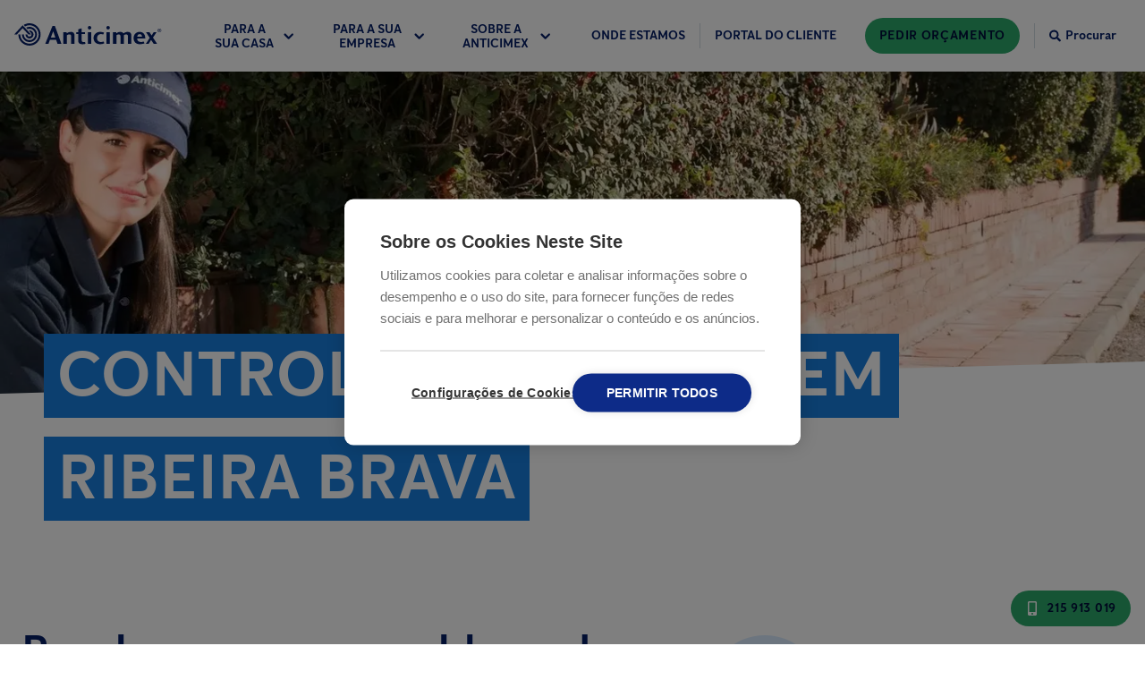

--- FILE ---
content_type: application/javascript; charset=UTF-8
request_url: https://www.anticimex.pt/2c9d6b3e39c58489a46b0d828e7603d056e2c6ec-0158f566a93c13b9dca4.js
body_size: 6733
content:
(self.webpackChunkanticimex_web=self.webpackChunkanticimex_web||[]).push([[475],{18828:function(e){"use strict";e.exports=Object.assign},78162:function(e,t,n){"use strict";var r=n(96540),o=n(69896),i=n.n(o),a=n(9529),c=n.n(a);let u=function(e){return e.Left="left",e.Right="right",e.Both="both",e}({});t.A=e=>{let{active:t,orientation:n,color:o="brand-primary-70",classNames:a="",zIndexClass:l="-z-1",margins:s}=e;const f="relative transform top-0 hidden lg:block text-background-blocks";if(t){const e=[];if(n===u.Left||n===u.Both){let t="left-0 -translate-x-1/2";n===u.Both&&(t+=" mt-20"),e.push(r.createElement("div",{key:e.length,className:f+" "+l+" "+a+" "+t,style:{...(null==s?void 0:s.leftBlockMarginLeft)&&{marginLeft:null==s?void 0:s.leftBlockMarginLeft}}},r.createElement("svg",{width:692,height:828,viewBox:i().viewBox,className:"text-"+o+" stroke-current"},r.createElement("use",{xlinkHref:i().url}))))}if(n===u.Right||n===u.Both){let t="left-full -translate-x-full";null!=s&&s.rightBlockMarginLeft||(t+=" -ml-72"),n===u.Both&&(t+=" -mt-32"),e.push(r.createElement("div",{key:e.length,className:f+" "+l+" "+a+" "+t,style:{...(null==s?void 0:s.rightBlockMarginLeft)&&{marginLeft:null==s?void 0:s.rightBlockMarginLeft}}},r.createElement("svg",{width:1075,height:697,viewBox:c().viewBox,className:"text-"+o+" stroke-current"},r.createElement("use",{xlinkHref:c().url}))))}let t="";return null!=s&&s.baseBlockMarginTop||(t+=" -mt-16"),r.createElement("div",{className:"flex overflow-x-hidden absolute w-full "+l+" "+t,style:{...(null==s?void 0:s.baseBlockMarginTop)&&{marginTop:null==s?void 0:s.baseBlockMarginTop}}},e)}return null}},84546:function(e,t,n){"use strict";n.d(t,{r:function(){return d},A:function(){return h}});var r=n(96540),o=n(68154),i=n(54936),a=n(17036),c=n(91197),u=n(78877),l=n(75804),s=n(31392),f=n(24273);function p(e){const t={"@type":"Organization",name:(0,u.oT)(e.title)?"Anticimex":e.title};if((0,l.si)(e.logoImage)){const n=(0,s.A)(e.logoImage).fit("scale").auto("format").url({friendlyFilename:!0});t.logo={"@type":"ImageObject",url:n}}return t}let d=function(e){return e[e.Article=0]="Article",e[e.Organization=1]="Organization",e[e.LocalBusiness=2]="LocalBusiness",e[e.Event=3]="Event",e[e.None=4]="None",e}({});var h=e=>{var t,n;const{canonical:h,pageData:g}=e,{i18nLang:m,languages:y}=(0,r.useContext)(a.N),b=(0,r.useContext)(c.O),{_rawPreamble:v,preamble:T,preambleText:w,seo:A,socialMedia:O,title:E}=g||{},C=(0,u.W3)(E);let S=null==A?void 0:A.metaTitle;(0,u.oT)(S)&&(S=C),(0,u.oT)(S)&&(S=b.title);let k=null==O?void 0:O.ogTitle;(0,u.oT)(k)&&(k=C),(0,u.oT)(k)&&(k=b.title);const x=null==A?void 0:A.metaDescription,j=function(e){var t,n;const o=(0,r.useContext)(c.O),{0:{pageRating:i}}=(0,r.useContext)(f.c0);if(e.pageSeoType===d.None)return null;const{siteContact:a}=o;let h=null;(0,l.si)(e.pageData.heroImage)&&(h=(0,s.A)(e.pageData.heroImage).fit("scale").auto("format").url());const g="undefined"!=typeof window?""+window.location.origin+window.location.pathname:"";switch(e.pageSeoType){case d.Article:return{"@context":"https://schema.org","@type":"NewsArticle","@id":g,name:e.title,headline:e.title,...!(0,u.oT)(h)&&{image:h},datePublished:e.pageData.publishDate,dateModified:e.pageData._updatedAt,publisher:p(o)};case d.Organization:return{...p(o),"@context":"https://schema.org","@id":g,...!(0,u.oT)(h)&&{image:h},...a&&{...!(0,u.oT)(a.phoneNumber)&&{telephone:a.phoneNumber},...!(0,u.oT)(a.visitorAddress)&&{address:a.visitorAddress}}};case d.LocalBusiness:return{"@context":"https://schema.org","@type":"LocalBusiness","@id":g,name:e.title,...!(0,u.oT)(e.description)&&{description:e.description},...!(0,u.oT)(h)&&{image:h},...e.pageData.contact&&{address:e.pageData.contact.address,telephone:e.pageData.contact.phoneNumber},...i.active&&{aggregateRating:{"@type":"AggregateRating",ratingValue:null!==(t=i.averageRating)&&void 0!==t?t:0,reviewCount:i.numRatings,bestRating:5,worstRating:1},review:{"@type":"Review",reviewRating:{"@type":"Rating",ratingValue:null!==(n=i.userRating)&&void 0!==n?n:0,bestRating:5,worstRating:1}}},...e.pageData.location&&{geo:{"@type":"GeoCoordinates",latitude:e.pageData.location.lat,longitude:e.pageData.location.lng}}};case d.Event:return{"@context":"https://schema.org","@type":"Event","@id":g,name:e.title,eventAttendanceMode:"https://schema.org/OfflineEventAttendanceMode",eventStatus:"https://schema.org/EventScheduled",startDate:e.pageData.startDate,endDate:e.pageData.endDate,description:e.description,...!(0,u.oT)(h)&&{image:h}}}}({...e,description:x,title:S});let L;if(x)L=x;else{let e;if(w)e=w;else if("string"==typeof T)e=T;else{const t=null!=v?v:T;t&&(void 0===(N=". ")&&(N="\n\n"),e=t.filter((e=>{var t;return"block"===e._type&&(null===(t=e.children)||void 0===t?void 0:t.length)})).map((e=>e.children.map((e=>e.text)).join(""))).join(N))}L=e?(P=e,(0,u.oT)(P)?null:(0,u.W5)(P.replace(/\s+/g," ").trim(),158)):void 0}var P,N;const I={seo:{...A,metaDescription:L},socialMedia:{...O,ogTitle:k}};let M=S;return null!==(t=i.A.siteName)&&void 0!==t&&t.length&&(M=M+" - "+i.A.siteName),r.createElement(o.m,{htmlAttributes:{lang:null==m?void 0:m.replace("_","-")}},r.createElement("title",{"data-react-helmet":"true"},M),!(null==h||!h.length)&&!(null===(n=i.A.baseUrl)||void 0===n||!n.length)&&r.createElement("link",{key:"canonical","data-react-helmet":"true",rel:"canonical",href:""+i.A.baseUrl+h}),!(null==y||!y.length)&&y.map(((e,t)=>{var n;return r.createElement("link",{key:t,rel:"alternate",hrefLang:e.languageId===i.A.baseLang?"x-default":e.languageId,href:""+i.A.baseUrl+(null!==(n=e.currentPageLanguageUrl)&&void 0!==n?n:"")})})),function(e){let{seo:t,socialMedia:n}=e;const{metaDescription:r,metaRobotsNoArchive:o,metaRobotsNoFollow:i,metaRobotsNoindex:a}=t||{},{ogDescription:c,ogImage:f,ogTitle:p}=n||{};let d=null;(0,l.si)(f)&&(d=(0,s.A)(f).url({friendlyFilename:!0}));const h=[];return(0,u.oT)(r)||h.push({name:"description",content:r}),h.push({property:"og:type",content:"website"}),h.push({property:"og:site_name",content:"Anticimex"}),(0,u.oT)(p)||h.push({name:"og:title",content:p}),(0,u.oT)(c)||h.push({name:"og:description",content:c}),(0,u.oT)(d)||h.push({name:"og:image",content:d}),o&&h.push({name:"robots",content:"noarchive"}),i&&h.push({name:"robots",content:"nofollow"}),a&&h.push({name:"robots",content:"noindex"}),h}(I).map(((e,t)=>r.createElement("meta",Object.assign({key:t},e)))),function(e){let{seo:t}=e;const{metaCanonicalUrl:n}=t||{},r=[];return(0,u.oT)(n)||r.push({rel:"canonical",href:n}),r}(I).map(((e,t)=>r.createElement("link",Object.assign({key:t},e)))),j&&r.createElement("script",{type:"application/ld+json"},JSON.stringify(j)),r.createElement("script",{src:"//pages.anticimex.com/js/forms2/js/forms2.min.js"}))}},30115:function(e){var t="undefined"!=typeof Element,n="function"==typeof Map,r="function"==typeof Set,o="function"==typeof ArrayBuffer&&!!ArrayBuffer.isView;function i(e,a){if(e===a)return!0;if(e&&a&&"object"==typeof e&&"object"==typeof a){if(e.constructor!==a.constructor)return!1;var c,u,l,s;if(Array.isArray(e)){if((c=e.length)!=a.length)return!1;for(u=c;0!=u--;)if(!i(e[u],a[u]))return!1;return!0}if(n&&e instanceof Map&&a instanceof Map){if(e.size!==a.size)return!1;for(s=e.entries();!(u=s.next()).done;)if(!a.has(u.value[0]))return!1;for(s=e.entries();!(u=s.next()).done;)if(!i(u.value[1],a.get(u.value[0])))return!1;return!0}if(r&&e instanceof Set&&a instanceof Set){if(e.size!==a.size)return!1;for(s=e.entries();!(u=s.next()).done;)if(!a.has(u.value[0]))return!1;return!0}if(o&&ArrayBuffer.isView(e)&&ArrayBuffer.isView(a)){if((c=e.length)!=a.length)return!1;for(u=c;0!=u--;)if(e[u]!==a[u])return!1;return!0}if(e.constructor===RegExp)return e.source===a.source&&e.flags===a.flags;if(e.valueOf!==Object.prototype.valueOf&&"function"==typeof e.valueOf&&"function"==typeof a.valueOf)return e.valueOf()===a.valueOf();if(e.toString!==Object.prototype.toString&&"function"==typeof e.toString&&"function"==typeof a.toString)return e.toString()===a.toString();if((c=(l=Object.keys(e)).length)!==Object.keys(a).length)return!1;for(u=c;0!=u--;)if(!Object.prototype.hasOwnProperty.call(a,l[u]))return!1;if(t&&e instanceof Element)return!1;for(u=c;0!=u--;)if(("_owner"!==l[u]&&"__v"!==l[u]&&"__o"!==l[u]||!e.$$typeof)&&!i(e[l[u]],a[l[u]]))return!1;return!0}return e!=e&&a!=a}e.exports=function(e,t){try{return i(e,t)}catch(n){if((n.message||"").match(/stack|recursion/i))return console.warn("react-fast-compare cannot handle circular refs"),!1;throw n}}},68154:function(e,t,n){"use strict";n.d(t,{m:function(){return de}});var r,o,i,a,c=n(5556),u=n.n(c),l=n(52098),s=n.n(l),f=n(30115),p=n.n(f),d=n(96540),h=n(18828),g=n.n(h),m="bodyAttributes",y="htmlAttributes",b="titleAttributes",v={BASE:"base",BODY:"body",HEAD:"head",HTML:"html",LINK:"link",META:"meta",NOSCRIPT:"noscript",SCRIPT:"script",STYLE:"style",TITLE:"title"},T=(Object.keys(v).map((function(e){return v[e]})),"charset"),w="cssText",A="href",O="http-equiv",E="innerHTML",C="itemprop",S="name",k="property",x="rel",j="src",L="target",P={accesskey:"accessKey",charset:"charSet",class:"className",contenteditable:"contentEditable",contextmenu:"contextMenu","http-equiv":"httpEquiv",itemprop:"itemProp",tabindex:"tabIndex"},N="defaultTitle",I="defer",M="encodeSpecialCharacters",R="onChangeClientState",D="titleTemplate",B=Object.keys(P).reduce((function(e,t){return e[P[t]]=t,e}),{}),_=[v.NOSCRIPT,v.SCRIPT,v.STYLE],H="data-react-helmet",U="function"==typeof Symbol&&"symbol"==typeof Symbol.iterator?function(e){return typeof e}:function(e){return e&&"function"==typeof Symbol&&e.constructor===Symbol&&e!==Symbol.prototype?"symbol":typeof e},F=function(){function e(e,t){for(var n=0;n<t.length;n++){var r=t[n];r.enumerable=r.enumerable||!1,r.configurable=!0,"value"in r&&(r.writable=!0),Object.defineProperty(e,r.key,r)}}return function(t,n,r){return n&&e(t.prototype,n),r&&e(t,r),t}}(),q=Object.assign||function(e){for(var t=1;t<arguments.length;t++){var n=arguments[t];for(var r in n)Object.prototype.hasOwnProperty.call(n,r)&&(e[r]=n[r])}return e},z=function(e,t){var n={};for(var r in e)t.indexOf(r)>=0||Object.prototype.hasOwnProperty.call(e,r)&&(n[r]=e[r]);return n},Y=function(e){return!1===(!(arguments.length>1&&void 0!==arguments[1])||arguments[1])?String(e):String(e).replace(/&/g,"&amp;").replace(/</g,"&lt;").replace(/>/g,"&gt;").replace(/"/g,"&quot;").replace(/'/g,"&#x27;")},K=function(e){var t=J(e,v.TITLE),n=J(e,D);if(n&&t)return n.replace(/%s/g,(function(){return Array.isArray(t)?t.join(""):t}));var r=J(e,N);return t||r||void 0},V=function(e){return J(e,R)||function(){}},W=function(e,t){return t.filter((function(t){return void 0!==t[e]})).map((function(t){return t[e]})).reduce((function(e,t){return q({},e,t)}),{})},$=function(e,t){return t.filter((function(e){return void 0!==e[v.BASE]})).map((function(e){return e[v.BASE]})).reverse().reduce((function(t,n){if(!t.length)for(var r=Object.keys(n),o=0;o<r.length;o++){var i=r[o].toLowerCase();if(-1!==e.indexOf(i)&&n[i])return t.concat(n)}return t}),[])},G=function(e,t,n){var r={};return n.filter((function(t){return!!Array.isArray(t[e])||(void 0!==t[e]&&te("Helmet: "+e+' should be of type "Array". Instead found type "'+U(t[e])+'"'),!1)})).map((function(t){return t[e]})).reverse().reduce((function(e,n){var o={};n.filter((function(e){for(var n=void 0,i=Object.keys(e),a=0;a<i.length;a++){var c=i[a],u=c.toLowerCase();-1===t.indexOf(u)||n===x&&"canonical"===e[n].toLowerCase()||u===x&&"stylesheet"===e[u].toLowerCase()||(n=u),-1===t.indexOf(c)||c!==E&&c!==w&&c!==C||(n=c)}if(!n||!e[n])return!1;var l=e[n].toLowerCase();return r[n]||(r[n]={}),o[n]||(o[n]={}),!r[n][l]&&(o[n][l]=!0,!0)})).reverse().forEach((function(t){return e.push(t)}));for(var i=Object.keys(o),a=0;a<i.length;a++){var c=i[a],u=g()({},r[c],o[c]);r[c]=u}return e}),[]).reverse()},J=function(e,t){for(var n=e.length-1;n>=0;n--){var r=e[n];if(r.hasOwnProperty(t))return r[t]}return null},Q=(r=Date.now(),function(e){var t=Date.now();t-r>16?(r=t,e(t)):setTimeout((function(){Q(e)}),0)}),X=function(e){return clearTimeout(e)},Z="undefined"!=typeof window?window.requestAnimationFrame&&window.requestAnimationFrame.bind(window)||window.webkitRequestAnimationFrame||window.mozRequestAnimationFrame||Q:n.g.requestAnimationFrame||Q,ee="undefined"!=typeof window?window.cancelAnimationFrame||window.webkitCancelAnimationFrame||window.mozCancelAnimationFrame||X:n.g.cancelAnimationFrame||X,te=function(e){return console&&"function"==typeof console.warn&&console.warn(e)},ne=null,re=function(e,t){var n=e.baseTag,r=e.bodyAttributes,o=e.htmlAttributes,i=e.linkTags,a=e.metaTags,c=e.noscriptTags,u=e.onChangeClientState,l=e.scriptTags,s=e.styleTags,f=e.title,p=e.titleAttributes;ae(v.BODY,r),ae(v.HTML,o),ie(f,p);var d={baseTag:ce(v.BASE,n),linkTags:ce(v.LINK,i),metaTags:ce(v.META,a),noscriptTags:ce(v.NOSCRIPT,c),scriptTags:ce(v.SCRIPT,l),styleTags:ce(v.STYLE,s)},h={},g={};Object.keys(d).forEach((function(e){var t=d[e],n=t.newTags,r=t.oldTags;n.length&&(h[e]=n),r.length&&(g[e]=d[e].oldTags)})),t&&t(),u(e,h,g)},oe=function(e){return Array.isArray(e)?e.join(""):e},ie=function(e,t){void 0!==e&&document.title!==e&&(document.title=oe(e)),ae(v.TITLE,t)},ae=function(e,t){var n=document.getElementsByTagName(e)[0];if(n){for(var r=n.getAttribute(H),o=r?r.split(","):[],i=[].concat(o),a=Object.keys(t),c=0;c<a.length;c++){var u=a[c],l=t[u]||"";n.getAttribute(u)!==l&&n.setAttribute(u,l),-1===o.indexOf(u)&&o.push(u);var s=i.indexOf(u);-1!==s&&i.splice(s,1)}for(var f=i.length-1;f>=0;f--)n.removeAttribute(i[f]);o.length===i.length?n.removeAttribute(H):n.getAttribute(H)!==a.join(",")&&n.setAttribute(H,a.join(","))}},ce=function(e,t){var n=document.head||document.querySelector(v.HEAD),r=n.querySelectorAll(e+"["+H+"]"),o=Array.prototype.slice.call(r),i=[],a=void 0;return t&&t.length&&t.forEach((function(t){var n=document.createElement(e);for(var r in t)if(t.hasOwnProperty(r))if(r===E)n.innerHTML=t.innerHTML;else if(r===w)n.styleSheet?n.styleSheet.cssText=t.cssText:n.appendChild(document.createTextNode(t.cssText));else{var c=void 0===t[r]?"":t[r];n.setAttribute(r,c)}n.setAttribute(H,"true"),o.some((function(e,t){return a=t,n.isEqualNode(e)}))?o.splice(a,1):i.push(n)})),o.forEach((function(e){return e.parentNode.removeChild(e)})),i.forEach((function(e){return n.appendChild(e)})),{oldTags:o,newTags:i}},ue=function(e){return Object.keys(e).reduce((function(t,n){var r=void 0!==e[n]?n+'="'+e[n]+'"':""+n;return t?t+" "+r:r}),"")},le=function(e){var t=arguments.length>1&&void 0!==arguments[1]?arguments[1]:{};return Object.keys(e).reduce((function(t,n){return t[P[n]||n]=e[n],t}),t)},se=function(e,t,n){switch(e){case v.TITLE:return{toComponent:function(){return e=t.title,n=t.titleAttributes,(r={key:e})[H]=!0,o=le(n,r),[d.createElement(v.TITLE,o,e)];var e,n,r,o},toString:function(){return function(e,t,n,r){var o=ue(n),i=oe(t);return o?"<"+e+" "+H+'="true" '+o+">"+Y(i,r)+"</"+e+">":"<"+e+" "+H+'="true">'+Y(i,r)+"</"+e+">"}(e,t.title,t.titleAttributes,n)}};case m:case y:return{toComponent:function(){return le(t)},toString:function(){return ue(t)}};default:return{toComponent:function(){return function(e,t){return t.map((function(t,n){var r,o=((r={key:n})[H]=!0,r);return Object.keys(t).forEach((function(e){var n=P[e]||e;if(n===E||n===w){var r=t.innerHTML||t.cssText;o.dangerouslySetInnerHTML={__html:r}}else o[n]=t[e]})),d.createElement(e,o)}))}(e,t)},toString:function(){return function(e,t,n){return t.reduce((function(t,r){var o=Object.keys(r).filter((function(e){return!(e===E||e===w)})).reduce((function(e,t){var o=void 0===r[t]?t:t+'="'+Y(r[t],n)+'"';return e?e+" "+o:o}),""),i=r.innerHTML||r.cssText||"",a=-1===_.indexOf(e);return t+"<"+e+" "+H+'="true" '+o+(a?"/>":">"+i+"</"+e+">")}),"")}(e,t,n)}}}},fe=function(e){var t=e.baseTag,n=e.bodyAttributes,r=e.encode,o=e.htmlAttributes,i=e.linkTags,a=e.metaTags,c=e.noscriptTags,u=e.scriptTags,l=e.styleTags,s=e.title,f=void 0===s?"":s,p=e.titleAttributes;return{base:se(v.BASE,t,r),bodyAttributes:se(m,n,r),htmlAttributes:se(y,o,r),link:se(v.LINK,i,r),meta:se(v.META,a,r),noscript:se(v.NOSCRIPT,c,r),script:se(v.SCRIPT,u,r),style:se(v.STYLE,l,r),title:se(v.TITLE,{title:f,titleAttributes:p},r)}},pe=s()((function(e){return{baseTag:$([A,L],e),bodyAttributes:W(m,e),defer:J(e,I),encode:J(e,M),htmlAttributes:W(y,e),linkTags:G(v.LINK,[x,A],e),metaTags:G(v.META,[S,T,O,k,C],e),noscriptTags:G(v.NOSCRIPT,[E],e),onChangeClientState:V(e),scriptTags:G(v.SCRIPT,[j,E],e),styleTags:G(v.STYLE,[w],e),title:K(e),titleAttributes:W(b,e)}}),(function(e){ne&&ee(ne),e.defer?ne=Z((function(){re(e,(function(){ne=null}))})):(re(e),ne=null)}),fe)((function(){return null})),de=(o=pe,a=i=function(e){function t(){return function(e,t){if(!(e instanceof t))throw new TypeError("Cannot call a class as a function")}(this,t),function(e,t){if(!e)throw new ReferenceError("this hasn't been initialised - super() hasn't been called");return!t||"object"!=typeof t&&"function"!=typeof t?e:t}(this,e.apply(this,arguments))}return function(e,t){if("function"!=typeof t&&null!==t)throw new TypeError("Super expression must either be null or a function, not "+typeof t);e.prototype=Object.create(t&&t.prototype,{constructor:{value:e,enumerable:!1,writable:!0,configurable:!0}}),t&&(Object.setPrototypeOf?Object.setPrototypeOf(e,t):e.__proto__=t)}(t,e),t.prototype.shouldComponentUpdate=function(e){return!p()(this.props,e)},t.prototype.mapNestedChildrenToProps=function(e,t){if(!t)return null;switch(e.type){case v.SCRIPT:case v.NOSCRIPT:return{innerHTML:t};case v.STYLE:return{cssText:t}}throw new Error("<"+e.type+" /> elements are self-closing and can not contain children. Refer to our API for more information.")},t.prototype.flattenArrayTypeChildren=function(e){var t,n=e.child,r=e.arrayTypeChildren,o=e.newChildProps,i=e.nestedChildren;return q({},r,((t={})[n.type]=[].concat(r[n.type]||[],[q({},o,this.mapNestedChildrenToProps(n,i))]),t))},t.prototype.mapObjectTypeChildren=function(e){var t,n,r=e.child,o=e.newProps,i=e.newChildProps,a=e.nestedChildren;switch(r.type){case v.TITLE:return q({},o,((t={})[r.type]=a,t.titleAttributes=q({},i),t));case v.BODY:return q({},o,{bodyAttributes:q({},i)});case v.HTML:return q({},o,{htmlAttributes:q({},i)})}return q({},o,((n={})[r.type]=q({},i),n))},t.prototype.mapArrayTypeChildrenToProps=function(e,t){var n=q({},t);return Object.keys(e).forEach((function(t){var r;n=q({},n,((r={})[t]=e[t],r))})),n},t.prototype.warnOnInvalidChildren=function(e,t){return!0},t.prototype.mapChildrenToProps=function(e,t){var n=this,r={};return d.Children.forEach(e,(function(e){if(e&&e.props){var o=e.props,i=o.children,a=function(e){var t=arguments.length>1&&void 0!==arguments[1]?arguments[1]:{};return Object.keys(e).reduce((function(t,n){return t[B[n]||n]=e[n],t}),t)}(z(o,["children"]));switch(n.warnOnInvalidChildren(e,i),e.type){case v.LINK:case v.META:case v.NOSCRIPT:case v.SCRIPT:case v.STYLE:r=n.flattenArrayTypeChildren({child:e,arrayTypeChildren:r,newChildProps:a,nestedChildren:i});break;default:t=n.mapObjectTypeChildren({child:e,newProps:t,newChildProps:a,nestedChildren:i})}}})),t=this.mapArrayTypeChildrenToProps(r,t)},t.prototype.render=function(){var e=this.props,t=e.children,n=z(e,["children"]),r=q({},n);return t&&(r=this.mapChildrenToProps(t,r)),d.createElement(o,r)},F(t,null,[{key:"canUseDOM",set:function(e){o.canUseDOM=e}}]),t}(d.Component),i.propTypes={base:u().object,bodyAttributes:u().object,children:u().oneOfType([u().arrayOf(u().node),u().node]),defaultTitle:u().string,defer:u().bool,encodeSpecialCharacters:u().bool,htmlAttributes:u().object,link:u().arrayOf(u().object),meta:u().arrayOf(u().object),noscript:u().arrayOf(u().object),onChangeClientState:u().func,script:u().arrayOf(u().object),style:u().arrayOf(u().object),title:u().string,titleAttributes:u().object,titleTemplate:u().string},i.defaultProps={defer:!0,encodeSpecialCharacters:!0},i.peek=o.peek,i.rewind=function(){var e=o.rewind();return e||(e=fe({baseTag:[],bodyAttributes:{},encodeSpecialCharacters:!0,htmlAttributes:{},linkTags:[],metaTags:[],noscriptTags:[],scriptTags:[],styleTags:[],title:"",titleAttributes:{}})),e},a);de.renderStatic=de.rewind},52098:function(e,t,n){"use strict";var r,o=n(96540),i=(r=o)&&"object"==typeof r&&"default"in r?r.default:r;function a(e,t,n){return t in e?Object.defineProperty(e,t,{value:n,enumerable:!0,configurable:!0,writable:!0}):e[t]=n,e}var c=!("undefined"==typeof window||!window.document||!window.document.createElement);e.exports=function(e,t,n){if("function"!=typeof e)throw new Error("Expected reducePropsToState to be a function.");if("function"!=typeof t)throw new Error("Expected handleStateChangeOnClient to be a function.");if(void 0!==n&&"function"!=typeof n)throw new Error("Expected mapStateOnServer to either be undefined or a function.");return function(r){if("function"!=typeof r)throw new Error("Expected WrappedComponent to be a React component.");var u,l=[];function s(){u=e(l.map((function(e){return e.props}))),f.canUseDOM?t(u):n&&(u=n(u))}var f=function(e){var t,n;function o(){return e.apply(this,arguments)||this}n=e,(t=o).prototype=Object.create(n.prototype),t.prototype.constructor=t,t.__proto__=n,o.peek=function(){return u},o.rewind=function(){if(o.canUseDOM)throw new Error("You may only call rewind() on the server. Call peek() to read the current state.");var e=u;return u=void 0,l=[],e};var a=o.prototype;return a.UNSAFE_componentWillMount=function(){l.push(this),s()},a.componentDidUpdate=function(){s()},a.componentWillUnmount=function(){var e=l.indexOf(this);l.splice(e,1),s()},a.render=function(){return i.createElement(r,this.props)},o}(o.PureComponent);return a(f,"displayName","SideEffect("+function(e){return e.displayName||e.name||"Component"}(r)+")"),a(f,"canUseDOM",c),f}}}}]);
//# sourceMappingURL=2c9d6b3e39c58489a46b0d828e7603d056e2c6ec-0158f566a93c13b9dca4.js.map

--- FILE ---
content_type: application/javascript; charset=UTF-8
request_url: https://www.anticimex.pt/app-103da8e797c9f06157a7.js
body_size: 143932
content:
/*! For license information please see app-103da8e797c9f06157a7.js.LICENSE.txt */
(self.webpackChunkanticimex_web=self.webpackChunkanticimex_web||[]).push([[524],{96395:function(e,t){"use strict";t.T=void 0;const r=[".html",".json",".js",".map",".txt",".xml",".pdf"];t.T=(e,t="always")=>{if("/"===e)return e;const a=e.endsWith("/");return((e,t)=>{for(const r of e)if(t.endsWith(r))return!0;return!1})(r,e)?e:"always"===t?a?e:`${e}/`:"never"===t&&a?e.slice(0,-1):e}},97035:function(e,t,r){"use strict";t.RV=t.z_=void 0;var a=r(33215);t.z_=a.ScrollHandler;var o=r(73721);t.RV=o.useScrollRestoration},33215:function(e,t,r){"use strict";var a=r(24994);t.__esModule=!0,t.ScrollHandler=t.ScrollContext=void 0;var o=a(r(12475)),n=a(r(6221)),i=function(e,t){if(!t&&e&&e.__esModule)return e;if(null===e||"object"!=typeof e&&"function"!=typeof e)return{default:e};var r=u(t);if(r&&r.has(e))return r.get(e);var a={},o=Object.defineProperty&&Object.getOwnPropertyDescriptor;for(var n in e)if("default"!==n&&Object.prototype.hasOwnProperty.call(e,n)){var i=o?Object.getOwnPropertyDescriptor(e,n):null;i&&(i.get||i.set)?Object.defineProperty(a,n,i):a[n]=e[n]}a.default=e,r&&r.set(e,a);return a}(r(96540)),c=a(r(5556)),s=r(74351);function u(e){if("function"!=typeof WeakMap)return null;var t=new WeakMap,r=new WeakMap;return(u=function(e){return e?r:t})(e)}var l=i.createContext(new s.SessionStorage);t.ScrollContext=l,l.displayName="GatsbyScrollContext";var d=function(e){function t(){for(var t,r=arguments.length,a=new Array(r),n=0;n<r;n++)a[n]=arguments[n];return(t=e.call.apply(e,[this].concat(a))||this)._stateStorage=new s.SessionStorage,t._isTicking=!1,t._latestKnownScrollY=0,t.scrollListener=function(){t._latestKnownScrollY=window.scrollY,t._isTicking||(t._isTicking=!0,requestAnimationFrame(t._saveScroll.bind((0,o.default)(t))))},t.windowScroll=function(e,r){t.shouldUpdateScroll(r,t.props)&&window.scrollTo(0,e)},t.scrollToHash=function(e,r){var a=document.getElementById(e.substring(1));a&&t.shouldUpdateScroll(r,t.props)&&a.scrollIntoView()},t.shouldUpdateScroll=function(e,r){var a=t.props.shouldUpdateScroll;return!a||a.call((0,o.default)(t),e,r)},t}(0,n.default)(t,e);var r=t.prototype;return r._saveScroll=function(){var e=this.props.location.key||null;e&&this._stateStorage.save(this.props.location,e,this._latestKnownScrollY),this._isTicking=!1},r.componentDidMount=function(){var e;window.addEventListener("scroll",this.scrollListener);var t=this.props.location,r=t.key,a=t.hash;r&&(e=this._stateStorage.read(this.props.location,r)),a?this.scrollToHash(decodeURI(a),void 0):e&&this.windowScroll(e,void 0)},r.componentWillUnmount=function(){window.removeEventListener("scroll",this.scrollListener)},r.componentDidUpdate=function(e){var t,r=this.props.location,a=r.hash,o=r.key;o&&(t=this._stateStorage.read(this.props.location,o)),a?this.scrollToHash(decodeURI(a),e):this.windowScroll(t,e)},r.render=function(){return i.createElement(l.Provider,{value:this._stateStorage},this.props.children)},t}(i.Component);t.ScrollHandler=d,d.propTypes={shouldUpdateScroll:c.default.func,children:c.default.element.isRequired,location:c.default.object.isRequired}},74351:function(e,t){"use strict";t.__esModule=!0,t.SessionStorage=void 0;var r="___GATSBY_REACT_ROUTER_SCROLL",a=function(){function e(){}var t=e.prototype;return t.read=function(e,t){var a=this.getStateKey(e,t);try{var o=window.sessionStorage.getItem(a);return o?JSON.parse(o):0}catch(n){return window&&window[r]&&window[r][a]?window[r][a]:0}},t.save=function(e,t,a){var o=this.getStateKey(e,t),n=JSON.stringify(a);try{window.sessionStorage.setItem(o,n)}catch(i){window&&window[r]||(window[r]={}),window[r][o]=JSON.parse(n)}},t.getStateKey=function(e,t){var r="@@scroll|"+e.pathname;return null==t?r:r+"|"+t},e}();t.SessionStorage=a},73721:function(e,t,r){"use strict";t.__esModule=!0,t.useScrollRestoration=function(e){var t=(0,n.useLocation)(),r=(0,o.useContext)(a.ScrollContext),i=(0,o.useRef)(null);return(0,o.useLayoutEffect)((function(){if(i.current){var a=r.read(t,e);i.current.scrollTo(0,a||0)}}),[t.key]),{ref:i,onScroll:function(){i.current&&r.save(t,e,i.current.scrollTop)}}};var a=r(33215),o=r(96540),n=r(8025)},2311:function(e,t,r){"use strict";t.__esModule=!0,t.onInitialClientRender=void 0;r(75535),r(99300);t.onInitialClientRender=()=>{}},53309:function(e,t){"use strict";t.__esModule=!0,t.getForwards=function(e){return null==e?void 0:e.flatMap((e=>(null==e?void 0:e.forward)||[]))}},99300:function(e,t,r){"use strict";t.__esModule=!0,t.injectPartytownSnippet=function(e){if(!e.length)return;const t=document.querySelector("script[data-partytown]"),r=document.querySelector('iframe[src*="~partytown/partytown-sandbox-sw"]');t&&t.remove();r&&r.remove();const n=(0,o.getForwards)(e),i=document.createElement("script");i.dataset.partytown="",i.innerHTML=(0,a.partytownSnippet)({forward:n}),document.head.appendChild(i)};var a=r(14656),o=r(53309)},96877:function(e,t,r){t.components={"component---src-templates-article-tsx":()=>Promise.all([r.e(593),r.e(869),r.e(963),r.e(197),r.e(722),r.e(90),r.e(166),r.e(223),r.e(589),r.e(475),r.e(737),r.e(990)]).then(r.bind(r,20120)),"component---src-templates-blog-article-tsx":()=>Promise.all([r.e(593),r.e(869),r.e(963),r.e(197),r.e(722),r.e(90),r.e(166),r.e(223),r.e(589),r.e(475),r.e(737),r.e(681)]).then(r.bind(r,9356)),"component---src-templates-blog-list-tsx":()=>Promise.all([r.e(963),r.e(197),r.e(223),r.e(475),r.e(529)]).then(r.bind(r,97278)),"component---src-templates-financial-calendar-tsx":()=>Promise.all([r.e(593),r.e(869),r.e(963),r.e(197),r.e(722),r.e(90),r.e(166),r.e(223),r.e(589),r.e(475),r.e(737),r.e(884)]).then(r.bind(r,67641)),"component---src-templates-locator-tsx":()=>Promise.all([r.e(593),r.e(869),r.e(963),r.e(197),r.e(722),r.e(90),r.e(166),r.e(223),r.e(589),r.e(475),r.e(737),r.e(326)]).then(r.bind(r,24184)),"component---src-templates-not-found-error-tsx":()=>Promise.all([r.e(963),r.e(223),r.e(41)]).then(r.bind(r,26235)),"component---src-templates-office-list-tsx":()=>Promise.all([r.e(593),r.e(869),r.e(963),r.e(197),r.e(722),r.e(90),r.e(166),r.e(223),r.e(589),r.e(475),r.e(737),r.e(505)]).then(r.bind(r,71068)),"component---src-templates-office-page-tsx":()=>Promise.all([r.e(593),r.e(869),r.e(963),r.e(197),r.e(722),r.e(90),r.e(166),r.e(223),r.e(589),r.e(475),r.e(737),r.e(28)]).then(r.bind(r,86393)),"component---src-templates-pest-identifier-tsx":()=>Promise.all([r.e(593),r.e(869),r.e(963),r.e(197),r.e(722),r.e(90),r.e(166),r.e(223),r.e(589),r.e(475),r.e(737),r.e(32)]).then(r.bind(r,37939)),"component---src-templates-pest-tsx":()=>Promise.all([r.e(593),r.e(869),r.e(963),r.e(197),r.e(722),r.e(90),r.e(166),r.e(223),r.e(589),r.e(475),r.e(737),r.e(212)]).then(r.bind(r,18232)),"component---src-templates-press-release-list-tsx":()=>Promise.all([r.e(593),r.e(869),r.e(963),r.e(197),r.e(722),r.e(90),r.e(166),r.e(223),r.e(589),r.e(475),r.e(737),r.e(482)]).then(r.bind(r,84860)),"component---src-templates-press-release-tsx":()=>Promise.all([r.e(593),r.e(869),r.e(963),r.e(197),r.e(722),r.e(90),r.e(166),r.e(223),r.e(589),r.e(475),r.e(737),r.e(473)]).then(r.bind(r,36040)),"component---src-templates-search-tsx":()=>Promise.all([r.e(963),r.e(223),r.e(589),r.e(840)]).then(r.bind(r,11272)),"component---src-templates-service-tsx":()=>Promise.all([r.e(593),r.e(869),r.e(963),r.e(197),r.e(722),r.e(90),r.e(166),r.e(223),r.e(589),r.e(475),r.e(737),r.e(825)]).then(r.bind(r,34887)),"component---src-templates-start-page-tsx":()=>Promise.all([r.e(593),r.e(869),r.e(963),r.e(197),r.e(722),r.e(90),r.e(166),r.e(223),r.e(589),r.e(475),r.e(737),r.e(916)]).then(r.bind(r,97653))}},79377:function(e,t,r){e.exports=[{plugin:r(27914),options:{plugins:[],name:"Anticimex",short_name:"Anticimex",start_url:"/",background_color:"#FFFFFF",theme_color:"#0D2B88",display:"minimal-ui",icon:"src/assets/favicon/logo-symbol.svg",legacy:!0,theme_color_in_head:!0,cache_busting_mode:"query",crossOrigin:"anonymous",include_favicon:!0,cacheDigest:"1ba1dc3a20f9165e57856a56296fdc96"}},{plugin:r(63578),options:{plugins:[],id:"GTM-543DXCR",includeInDevelopment:!1,routeChangeEventName:"gatsby-route-change",defaultDataLayer:null,enableWebVitalsTracking:!1,selfHostedOrigin:"https://www.googletagmanager.com"}},{plugin:r(9355),options:{plugins:[]}},{plugin:r(2311),options:{plugins:[]}}]},60020:function(e,t,r){const a=r(79377),{getResourceURLsForPathname:o,loadPage:n,loadPageSync:i}=r(56814).Zf;t.N=function(e,t,r,c){void 0===t&&(t={});let s=a.map((r=>{if(!r.plugin[e])return;t.getResourceURLsForPathname=o,t.loadPage=n,t.loadPageSync=i;const a=r.plugin[e](t,r.options);return a&&c&&(t=c({args:t,result:a,plugin:r})),a}));return s=s.filter((e=>void 0!==e)),s.length>0?s:r?[r]:[]},t.v=(e,t,r)=>a.reduce(((r,a)=>a.plugin[e]?r.then((()=>a.plugin[e](t,a.options))):r),Promise.resolve())},50700:function(e,t){t.U=()=>""},79369:function(e,t,r){"use strict";r.d(t,{A:function(){return a}});var a=function(e){return e=e||Object.create(null),{on:function(t,r){(e[t]||(e[t]=[])).push(r)},off:function(t,r){e[t]&&e[t].splice(e[t].indexOf(r)>>>0,1)},emit:function(t,r){(e[t]||[]).slice().map((function(e){e(r)})),(e["*"]||[]).slice().map((function(e){e(t,r)}))}}}()},88990:function(e,t,r){"use strict";r.d(t,{Yl:function(){return h},Hh:function(){return f},UA:function(){return p},QX:function(){return d}});var a=r(8025),o=r(38797),n=e=>{if(void 0===e)return e;let[t,r=""]=e.split("?");return r&&(r="?"+r),"/"===t?"/"+r:"/"===t.charAt(t.length-1)?t.slice(0,-1)+r:t+r},i=r(16491);const c=new Map;let s=[];const u=e=>{let t=e;if(-1!==e.indexOf("?")){const[r,a]=e.split("?");t=r+"?"+encodeURIComponent(a)}const r=decodeURIComponent(t);return(0,o.A)(r,decodeURIComponent("")).split("#")[0]};function l(e){return e.startsWith("/")||e.startsWith("https://")||e.startsWith("http://")?e:new URL(e,window.location.href+(window.location.href.endsWith("/")?"":"/")).pathname}const d=e=>{s=e},h=e=>{const t=m(e),r=s.map((e=>{let{path:t,matchPath:r}=e;return{path:r,originalPath:t}})),o=(0,a.pick)(r,t);return o?n(o.route.originalPath):null},p=e=>{const t=m(e),r=s.map((e=>{let{path:t,matchPath:r}=e;return{path:r,originalPath:t}})),o=(0,a.pick)(r,t);return o?o.params:{}},f=e=>{const t=u(l(e));if(c.has(t))return c.get(t);const r=(0,i.X)(e);if(r)return f(r.toPath);let a=h(t);return a||(a=m(e)),c.set(t,a),a},m=e=>{let t=u(l(e));return"/index.html"===t&&(t="/"),t=n(t),t}},24794:function(e,t,r){"use strict";r.r(t),r.d(t,{Link:function(){return c.N_},PageRenderer:function(){return n()},Script:function(){return O.Script},ScriptStrategy:function(){return O.ScriptStrategy},Slice:function(){return P},StaticQuery:function(){return s.de},StaticQueryContext:function(){return s.G},collectedScriptsByPage:function(){return O.collectedScriptsByPage},graphql:function(){return z},navigate:function(){return c.oo},parsePath:function(){return c.Rr},prefetchPathname:function(){return j},scriptCache:function(){return O.scriptCache},scriptCallbackCache:function(){return O.scriptCallbackCache},useScrollRestoration:function(){return i.RV},useStaticQuery:function(){return s.GR},withAssetPrefix:function(){return c.Zf},withPrefix:function(){return c.Fe}});var a=r(56814),o=r(42549),n=r.n(o),i=r(97035),c=r(57078),s=r(7231),u=r(77387);function l(e){return l=Object.setPrototypeOf?Object.getPrototypeOf.bind():function(e){return e.__proto__||Object.getPrototypeOf(e)},l(e)}var d=r(63662);function h(){try{var e=!Boolean.prototype.valueOf.call(Reflect.construct(Boolean,[],(function(){})))}catch(e){}return(h=function(){return!!e})()}function p(e){var t="function"==typeof Map?new Map:void 0;return p=function(e){if(null===e||!function(e){try{return-1!==Function.toString.call(e).indexOf("[native code]")}catch(t){return"function"==typeof e}}(e))return e;if("function"!=typeof e)throw new TypeError("Super expression must either be null or a function");if(void 0!==t){if(t.has(e))return t.get(e);t.set(e,r)}function r(){return function(e,t,r){if(h())return Reflect.construct.apply(null,arguments);var a=[null];a.push.apply(a,t);var o=new(e.bind.apply(e,a));return r&&(0,d.A)(o,r.prototype),o}(e,arguments,l(this).constructor)}return r.prototype=Object.create(e.prototype,{constructor:{value:r,enumerable:!1,writable:!0,configurable:!0}}),(0,d.A)(r,e)},p(e)}var f=r(96540),m=r(50700),b=r(2024);const v=e=>{let{sliceId:t,children:r}=e;const a=[f.createElement("slice-start",{id:t+"-1"}),f.createElement("slice-end",{id:t+"-1"})];return r&&(a.push(r),a.push(f.createElement("slice-start",{id:t+"-2"}),f.createElement("slice-end",{id:t+"-2"}))),a},g=e=>{let{sliceName:t,allowEmpty:r,children:a,...o}=e;const n=(0,f.useContext)(b.Jr),i=(0,f.useContext)(b.hr),c=n[t];if(!c){if(r)return null;throw new Error('Slice "'+c+'" for "'+t+'" slot not found')}const s=((e,t)=>Object.keys(t).length?e+"-"+(0,m.U)(t):e)(c,o);let u=i[s];return u?a&&(u.hasChildren=!0):i[s]=u={props:o,sliceName:c,hasChildren:!!a},f.createElement(v,{sliceId:s},a)},y=e=>{let{sliceName:t,allowEmpty:r,children:a,...o}=e;const n=(0,f.useContext)(b.Jr),i=(0,f.useContext)(b.dd),c=n[t],s=i.get(c);if(!s){if(r)return null;throw new Error('Slice "'+c+'" for "'+t+'" slot not found')}return f.createElement(s.component,Object.assign({sliceContext:s.sliceContext,data:s.data},o),a)};function P(e){{const t={...e,sliceName:e.alias};delete t.alias,delete t.__renderedByLocation;const r=(0,f.useContext)(b.j$),a=_(e);if(Object.keys(a).length)throw new w("browser"===r.renderEnvironment,t.sliceName,a,e.__renderedByLocation);if("server"===r.renderEnvironment)return f.createElement(g,t);if("browser"===r.renderEnvironment)return f.createElement(y,t);if("engines"===r.renderEnvironment||"dev-ssr"===r.renderEnvironment)return f.createElement(y,t);if("slices"===r.renderEnvironment){let t="";try{t='\n\nSlice component "'+r.sliceRoot.name+'" ('+r.sliceRoot.componentPath+') tried to render <Slice alias="'+e.alias+'"/>'}catch{}throw new Error("Nested slices are not supported."+t+"\n\nSee https://gatsbyjs.com/docs/reference/built-in-components/gatsby-slice#nested-slices")}throw new Error('Slice context "'+r.renderEnvironment+'" is not supported.')}}let w=function(e){function t(r,a,o,n){var i;const c=Object.entries(o).map((e=>{let[t,r]=e;return'not serializable "'+r+'" type passed to "'+t+'" prop'})).join(", "),s="SlicePropsError";let u="",l="";if(r){const e=f.__SECRET_INTERNALS_DO_NOT_USE_OR_YOU_WILL_BE_FIRED.ReactDebugCurrentFrame.getCurrentStack().trim().split("\n").slice(1);e[0]=e[0].trim(),u="\n"+e.join("\n"),l='Slice "'+a+'" was passed props that are not serializable ('+c+")."}else{l=s+': Slice "'+a+'" was passed props that are not serializable ('+c+").";u=l+"\n"+(new Error).stack.trim().split("\n").slice(2).join("\n")}return(i=e.call(this,l)||this).name=s,u?i.stack=u:Error.captureStackTrace(i,t),n&&(i.forcedLocation={...n,functionName:"Slice"}),i}return(0,u.A)(t,e),t}(p(Error));const _=function(e,t,r,a){void 0===t&&(t={}),void 0===r&&(r=[]),void 0===a&&(a=null);for(const[o,n]of Object.entries(e)){if(null==n||!a&&"children"===o)continue;const e=a?a+"."+o:o;"function"==typeof n?t[e]=typeof n:"object"==typeof n&&r.indexOf(n)<=0&&(r.push(n),_(n,t,r,e))}return t};var O=r(75535);const j=a.Ay.enqueue;function z(){throw new Error("It appears like Gatsby is misconfigured. Gatsby related `graphql` calls are supposed to only be evaluated at compile time, and then compiled away. Unfortunately, something went wrong and the query was left in the compiled code.\n\nUnless your site has a complex or custom babel/Gatsby configuration this is likely a bug in Gatsby.")}},56814:function(e,t,r){"use strict";r.d(t,{Wi:function(){return d},N5:function(){return w},Ay:function(){return j},Rh:function(){return S},LE:function(){return z},Zf:function(){return O},iC:function(){return _}});var a=r(77387),o=r(54506),n=r(58163);const i=function(e){if("undefined"==typeof document)return!1;const t=document.createElement("link");try{if(t.relList&&"function"==typeof t.relList.supports)return t.relList.supports(e)}catch(r){return!1}return!1}("prefetch")?function(e,t){return new Promise(((r,a)=>{if("undefined"==typeof document)return void a();const o=document.createElement("link");o.setAttribute("rel","prefetch"),o.setAttribute("href",e),Object.keys(t).forEach((e=>{o.setAttribute(e,t[e])})),o.onload=r,o.onerror=a;(document.getElementsByTagName("head")[0]||document.getElementsByName("script")[0].parentNode).appendChild(o)}))}:function(e){return new Promise(((t,r)=>{const a=new XMLHttpRequest;a.open("GET",e,!0),a.onload=()=>{200===a.status?t():r()},a.send(null)}))},c={};var s=function(e,t){return new Promise((r=>{c[e]?r():i(e,t).then((()=>{r(),c[e]=!0})).catch((()=>{}))}))},u=r(79369),l=r(88990);const d={Error:"error",Success:"success"},h=e=>{const[t,r]=e.split("?");var a;return"/page-data/"+("/"===t?"index":(a="/"===(a=t)[0]?a.slice(1):a).endsWith("/")?a.slice(0,-1):a)+"/page-data.json"+(r?"?"+r:"")},p=e=>e.startsWith("//");function f(e,t){return void 0===t&&(t="GET"),new Promise((r=>{const a=new XMLHttpRequest;a.open(t,e,!0),a.onreadystatechange=()=>{4==a.readyState&&r(a)},a.send(null)}))}const m=/bot|crawler|spider|crawling/i,b=function(e,t,r){var a;void 0===t&&(t=null);const o={componentChunkName:e.componentChunkName,path:e.path,webpackCompilationHash:e.webpackCompilationHash,matchPath:e.matchPath,staticQueryHashes:e.staticQueryHashes,getServerDataError:e.getServerDataError,slicesMap:null!==(a=e.slicesMap)&&void 0!==a?a:{}};return{component:t,head:r,json:e.result,page:o}};function v(e){return new Promise((t=>{try{const r=e.readRoot();t(r)}catch(r){if(!Object.hasOwnProperty.call(r,"_response")||!Object.hasOwnProperty.call(r,"_status"))throw r;setTimeout((()=>{v(e).then(t)}),200)}}))}let g=function(){function e(e,t){this.inFlightNetworkRequests=new Map,this.pageDb=new Map,this.inFlightDb=new Map,this.staticQueryDb={},this.pageDataDb=new Map,this.partialHydrationDb=new Map,this.slicesDataDb=new Map,this.sliceInflightDb=new Map,this.slicesDb=new Map,this.isPrefetchQueueRunning=!1,this.prefetchQueued=[],this.prefetchTriggered=new Set,this.prefetchCompleted=new Set,this.loadComponent=e,(0,l.QX)(t)}var t=e.prototype;return t.memoizedGet=function(e){let t=this.inFlightNetworkRequests.get(e);return t||(t=f(e,"GET"),this.inFlightNetworkRequests.set(e,t)),t.then((t=>(this.inFlightNetworkRequests.delete(e),t))).catch((t=>{throw this.inFlightNetworkRequests.delete(e),t}))},t.setApiRunner=function(e){this.apiRunner=e,this.prefetchDisabled=e("disableCorePrefetching").some((e=>e))},t.fetchPageDataJson=function(e){const{pagePath:t,retries:r=0}=e,a=h(t);return this.memoizedGet(a).then((a=>{const{status:o,responseText:n}=a;if(200===o)try{const r=JSON.parse(n);if(void 0===r.path)throw new Error("not a valid pageData response");const a=t.split("?")[1];return a&&!r.path.includes(a)&&(r.path+="?"+a),Object.assign(e,{status:d.Success,payload:r})}catch(i){}return 404===o||200===o?"/404.html"===t||"/500.html"===t?Object.assign(e,{status:d.Error}):this.fetchPageDataJson(Object.assign(e,{pagePath:"/404.html",notFound:!0})):500===o?this.fetchPageDataJson(Object.assign(e,{pagePath:"/500.html",internalServerError:!0})):r<3?this.fetchPageDataJson(Object.assign(e,{retries:r+1})):Object.assign(e,{status:d.Error})}))},t.fetchPartialHydrationJson=function(e){const{pagePath:t,retries:r=0}=e,a=h(t).replace(".json","-rsc.json");return this.memoizedGet(a).then((a=>{const{status:o,responseText:n}=a;if(200===o)try{return Object.assign(e,{status:d.Success,payload:n})}catch(i){}return 404===o||200===o?"/404.html"===t||"/500.html"===t?Object.assign(e,{status:d.Error}):this.fetchPartialHydrationJson(Object.assign(e,{pagePath:"/404.html",notFound:!0})):500===o?this.fetchPartialHydrationJson(Object.assign(e,{pagePath:"/500.html",internalServerError:!0})):r<3?this.fetchPartialHydrationJson(Object.assign(e,{retries:r+1})):Object.assign(e,{status:d.Error})}))},t.loadPageDataJson=function(e){const t=(0,l.Hh)(e);if(this.pageDataDb.has(t)){const e=this.pageDataDb.get(t);return Promise.resolve(e)}return this.fetchPageDataJson({pagePath:t}).then((e=>(this.pageDataDb.set(t,e),e)))},t.loadPartialHydrationJson=function(e){const t=(0,l.Hh)(e);if(this.partialHydrationDb.has(t)){const e=this.partialHydrationDb.get(t);return Promise.resolve(e)}return this.fetchPartialHydrationJson({pagePath:t}).then((e=>(this.partialHydrationDb.set(t,e),e)))},t.loadSliceDataJson=function(e){if(this.slicesDataDb.has(e)){const t=this.slicesDataDb.get(e);return Promise.resolve({sliceName:e,jsonPayload:t})}return f("/slice-data/"+e+".json","GET").then((t=>{const r=JSON.parse(t.responseText);return this.slicesDataDb.set(e,r),{sliceName:e,jsonPayload:r}}))},t.findMatchPath=function(e){return(0,l.Yl)(e)},t.loadPage=function(e){const t=(0,l.Hh)(e);if(this.pageDb.has(t)){const e=this.pageDb.get(t);return e.error?Promise.resolve({error:e.error,status:e.status}):Promise.resolve(e.payload)}if(this.inFlightDb.has(t))return this.inFlightDb.get(t);const r=[this.loadAppData(),this.loadPageDataJson(t)];const a=Promise.all(r).then((e=>{const[r,a,i]=e;if(a.status===d.Error||(null==i?void 0:i.status)===d.Error)return{status:d.Error};let c=a.payload;const{componentChunkName:s,staticQueryHashes:l=[],slicesMap:h={}}=c,p={},f=Array.from(new Set(Object.values(h))),m=e=>{if(this.slicesDb.has(e.name))return this.slicesDb.get(e.name);if(this.sliceInflightDb.has(e.name))return this.sliceInflightDb.get(e.name);const t=this.loadComponent(e.componentChunkName).then((t=>{return{component:(r=t,r&&r.default||r),sliceContext:e.result.sliceContext,data:e.result.data};var r}));return this.sliceInflightDb.set(e.name,t),t.then((t=>{this.slicesDb.set(e.name,t),this.sliceInflightDb.delete(e.name)})),t};return Promise.all(f.map((e=>this.loadSliceDataJson(e)))).then((e=>{const h=[],f=(0,o.A)(l);for(const{jsonPayload:t,sliceName:r}of Object.values(e)){h.push({name:r,...t});for(const e of t.staticQueryHashes)f.includes(e)||f.push(e)}const g=[Promise.all(h.map(m)),this.loadComponent(s,"head")];g.push(this.loadComponent(s));const y=Promise.all(g).then((e=>{const[t,o,s]=e;p.createdAt=new Date;for(const r of t)(!r||r instanceof Error)&&(p.status=d.Error,p.error=r);let u;if((!s||s instanceof Error)&&(p.status=d.Error,p.error=s),p.status!==d.Error){if(p.status=d.Success,!0!==a.notFound&&!0!==(null==i?void 0:i.notFound)||(p.notFound=!0),c=Object.assign(c,{webpackCompilationHash:r?r.webpackCompilationHash:""}),"string"==typeof(null==i?void 0:i.payload)){u=b(c,null,o),u.partialHydration=i.payload;const e=new ReadableStream({start(e){const t=new TextEncoder;e.enqueue(t.encode(i.payload))},pull(e){e.close()},cancel(){}});return v((0,n.createFromReadableStream)(e)).then((e=>(u.partialHydration=e,u)))}u=b(c,s,o)}return u})),P=Promise.all(f.map((e=>{if(this.staticQueryDb[e]){const t=this.staticQueryDb[e];return{staticQueryHash:e,jsonPayload:t}}return this.memoizedGet("/page-data/sq/d/"+e+".json").then((t=>{const r=JSON.parse(t.responseText);return{staticQueryHash:e,jsonPayload:r}})).catch((()=>{throw new Error("We couldn't load \"/page-data/sq/d/"+e+'.json"')}))}))).then((e=>{const t={};return e.forEach((e=>{let{staticQueryHash:r,jsonPayload:a}=e;t[r]=a,this.staticQueryDb[r]=a})),t}));return Promise.all([y,P]).then((e=>{let r,[a,o]=e;return a&&(r={...a,staticQueryResults:o},p.payload=r,u.A.emit("onPostLoadPageResources",{page:r,pageResources:r})),this.pageDb.set(t,p),p.error?{error:p.error,status:p.status}:r})).catch((e=>({error:e,status:d.Error})))}))}));return a.then((()=>{this.inFlightDb.delete(t)})).catch((e=>{throw this.inFlightDb.delete(t),e})),this.inFlightDb.set(t,a),a},t.loadPageSync=function(e,t){void 0===t&&(t={});const r=(0,l.Hh)(e);if(this.pageDb.has(r)){var a;const e=this.pageDb.get(r);if(e.payload)return e.payload;if(null!==(a=t)&&void 0!==a&&a.withErrorDetails)return{error:e.error,status:e.status}}},t.shouldPrefetch=function(e){return!!(()=>{if("connection"in navigator&&void 0!==navigator.connection){if((navigator.connection.effectiveType||"").includes("2g"))return!1;if(navigator.connection.saveData)return!1}return!0})()&&((!navigator.userAgent||!m.test(navigator.userAgent))&&!this.pageDb.has(e))},t.prefetch=function(e){if(!this.shouldPrefetch(e))return{then:e=>e(!1),abort:()=>{}};if(this.prefetchTriggered.has(e))return{then:e=>e(!0),abort:()=>{}};const t={resolve:null,reject:null,promise:null};t.promise=new Promise(((e,r)=>{t.resolve=e,t.reject=r})),this.prefetchQueued.push([e,t]);const r=new AbortController;return r.signal.addEventListener("abort",(()=>{const t=this.prefetchQueued.findIndex((t=>{let[r]=t;return r===e}));-1!==t&&this.prefetchQueued.splice(t,1)})),this.isPrefetchQueueRunning||(this.isPrefetchQueueRunning=!0,setTimeout((()=>{this._processNextPrefetchBatch()}),3e3)),{then:(e,r)=>t.promise.then(e,r),abort:r.abort.bind(r)}},t._processNextPrefetchBatch=function(){(window.requestIdleCallback||(e=>setTimeout(e,0)))((()=>{const e=this.prefetchQueued.splice(0,4),t=Promise.all(e.map((e=>{let[t,r]=e;return this.prefetchTriggered.has(t)||(this.apiRunner("onPrefetchPathname",{pathname:t}),this.prefetchTriggered.add(t)),this.prefetchDisabled?r.resolve(!1):this.doPrefetch((0,l.Hh)(t)).then((()=>{this.prefetchCompleted.has(t)||(this.apiRunner("onPostPrefetchPathname",{pathname:t}),this.prefetchCompleted.add(t)),r.resolve(!0)}))})));this.prefetchQueued.length?t.then((()=>{setTimeout((()=>{this._processNextPrefetchBatch()}),3e3)})):this.isPrefetchQueueRunning=!1}))},t.doPrefetch=function(e){const t=h(e);return s(t,{crossOrigin:"anonymous",as:"fetch"}).then((()=>this.loadPageDataJson(e)))},t.hovering=function(e){this.loadPage(e)},t.getResourceURLsForPathname=function(e){const t=(0,l.Hh)(e),r=this.pageDataDb.get(t);if(r){const e=b(r.payload);return[].concat((0,o.A)(y(e.page.componentChunkName)),[h(t)])}return null},t.isPageNotFound=function(e){const t=(0,l.Hh)(e),r=this.pageDb.get(t);return!r||r.notFound},t.loadAppData=function(e){return void 0===e&&(e=0),this.memoizedGet("/page-data/app-data.json").then((t=>{const{status:r,responseText:a}=t;let o;if(200!==r&&e<3)return this.loadAppData(e+1);if(200===r)try{const e=JSON.parse(a);if(void 0===e.webpackCompilationHash)throw new Error("not a valid app-data response");o=e}catch(n){}return o}))},e}();const y=e=>(window.___chunkMapping[e]||[]).map((e=>""+e));let P,w=function(e){function t(t,r,a){var o;return o=e.call(this,(function(e,r){if(void 0===r&&(r="components"),!t[r="components"][e])throw new Error("We couldn't find the correct component chunk with the name \""+e+'"');return t[r][e]().catch((e=>e))}),r)||this,a&&o.pageDataDb.set((0,l.Hh)(a.path),{pagePath:a.path,payload:a,status:"success"}),o}(0,a.A)(t,e);var r=t.prototype;return r.doPrefetch=function(t){return e.prototype.doPrefetch.call(this,t).then((e=>{if(e.status!==d.Success)return Promise.resolve();const t=e.payload,r=t.componentChunkName,a=y(r);return Promise.all(a.map(s)).then((()=>t))}))},r.loadPageDataJson=function(t){return e.prototype.loadPageDataJson.call(this,t).then((e=>e.notFound?p(t)?e:f(t,"HEAD").then((t=>200===t.status?{status:d.Error}:e)):e))},r.loadPartialHydrationJson=function(t){return e.prototype.loadPartialHydrationJson.call(this,t).then((e=>e.notFound?p(t)?e:f(t,"HEAD").then((t=>200===t.status?{status:d.Error}:e)):e))},t}(g);const _=e=>{P=e},O={enqueue:e=>P.prefetch(e),getResourceURLsForPathname:e=>P.getResourceURLsForPathname(e),loadPage:e=>P.loadPage(e),loadPageSync:function(e,t){return void 0===t&&(t={}),P.loadPageSync(e,t)},prefetch:e=>P.prefetch(e),isPageNotFound:e=>P.isPageNotFound(e),hovering:e=>P.hovering(e),loadAppData:()=>P.loadAppData()};var j=O;function z(){return P?P.staticQueryDb:{}}function S(){return P?P.slicesDb:{}}},6017:function(e,t,r){"use strict";r.d(t,{A:function(){return j}});var a=r(96540),o=r(5556),n=r.n(o),i=r(60020),c=r(88990),s=r(54506),u=r(24794),l=r(8025),d=r(79732);function h(e){let{children:t,callback:r}=e;return(0,a.useEffect)((()=>{r()})),t}const p=["link","meta","style","title","base","noscript","script","html","body"];function f(e,t){if(e instanceof HTMLElement&&t instanceof HTMLElement){const r=t.getAttribute("nonce");if(r&&!e.getAttribute("nonce")){const a=t.cloneNode(!0);return a.setAttribute("nonce",""),a.nonce=r,r===e.nonce&&e.isEqualNode(a)}}return e.isEqualNode(t)}function m(e,t){void 0===t&&(t={html:{},body:{}});const r=new Map,a=[];for(const u of e.childNodes){var o,n;const e=u.nodeName.toLowerCase(),l=null===(o=u.attributes)||void 0===o||null===(n=o.id)||void 0===n?void 0:n.value;if(g(u)){if(v(e))if("html"===e||"body"===e)for(const r of u.attributes){const a="style"===r.name;var i;if(t[e]={...t[e]},a||(t[e][r.name]=r.value),a)t[e].style=""+(null!==(i=t[e])&&void 0!==i&&i.style?t[e].style:"")+r.value+" "}else{let e=u.cloneNode(!0);if(e.setAttribute("data-gatsby-head",!0),"script"===e.nodeName.toLowerCase()&&(e=b(e)),l)if(r.has(l)){var c;const t=r.get(l);null===(c=a[t].parentNode)||void 0===c||c.removeChild(a[t]),a[t]=e}else a.push(e),r.set(l,a.length-1);else a.push(e)}u.childNodes.length&&a.push.apply(a,(0,s.A)(m(u,t).validHeadNodes))}}return{validHeadNodes:a,htmlAndBodyAttributes:t}}function b(e){const t=document.createElement("script");for(const r of e.attributes)t.setAttribute(r.name,r.value);return t.innerHTML=e.innerHTML,t}function v(e){return p.includes(e)}function g(e){return 1===e.nodeType}const y=document.createElement("div"),P={html:[],body:[]},w=()=>{var e;const{validHeadNodes:t,htmlAndBodyAttributes:r}=m(y);P.html=Object.keys(r.html),P.body=Object.keys(r.body),function(e){if(!e)return;const{html:t,body:r}=e,a=document.querySelector("html");a&&Object.entries(t).forEach((e=>{let[t,r]=e;a.setAttribute(t,r)}));const o=document.querySelector("body");o&&Object.entries(r).forEach((e=>{let[t,r]=e;o.setAttribute(t,r)}))}(r);const a=document.querySelectorAll("[data-gatsby-head]");var o;if(0===a.length)return void(o=document.head).append.apply(o,(0,s.A)(t));const n=[];!function(e){let{oldNodes:t,newNodes:r,onStale:a,onNew:o}=e;for(const n of t){const e=r.findIndex((e=>f(e,n)));-1===e?a(n):r.splice(e,1)}for(const n of r)o(n)}({oldNodes:a,newNodes:t,onStale:e=>e.parentNode.removeChild(e),onNew:e=>n.push(e)}),(e=document.head).append.apply(e,n)};function _(e){let{pageComponent:t,staticQueryResults:r,pageComponentProps:o}=e;(0,a.useEffect)((()=>{if(null!=t&&t.Head){!function(e){if("function"!=typeof e)throw new Error('Expected "Head" export to be a function got "'+typeof e+'".')}(t.Head);const{render:n}=(0,d.n)(),c=a.createElement(t.Head,{location:{pathname:(e=o).location.pathname},params:e.params,data:e.data||{},serverData:e.serverData,pageContext:e.pageContext}),s=(0,i.N)("wrapRootElement",{element:c},c,(e=>{let{result:t}=e;return{element:t}})).pop();n(a.createElement(h,{callback:w},a.createElement(u.StaticQueryContext.Provider,{value:r},a.createElement(l.LocationProvider,null,s))),y)}var e;return()=>{!function(){const e=document.querySelectorAll("[data-gatsby-head]");for(const t of e)t.parentNode.removeChild(t)}(),function(e){if(!e)return;const{html:t,body:r}=e;if(t){const e=document.querySelector("html");t.forEach((t=>{e&&e.removeAttribute(t)}))}if(r){const e=document.querySelector("body");r.forEach((t=>{e&&e.removeAttribute(t)}))}}(P)}}))}function O(e){const t={...e,params:{...(0,c.UA)(e.location.pathname),...e.pageResources.json.pageContext.__params}};let r;var o;r=e.pageResources.partialHydration?e.pageResources.partialHydration:(0,a.createElement)((o=e.pageResources.component)&&o.default||o,{...t,key:e.path||e.pageResources.page.path});_({pageComponent:e.pageResources.head,staticQueryResults:e.pageResources.staticQueryResults,pageComponentProps:t});return(0,i.N)("wrapPageElement",{element:r,props:t},r,(e=>{let{result:r}=e;return{element:r,props:t}})).pop()}O.propTypes={location:n().object.isRequired,pageResources:n().object.isRequired,data:n().object,pageContext:n().object.isRequired};var j=O},56498:function(e,t,r){"use strict";var a=r(77387),o=r(60020),n=r(96540),i=r(8025),c=r(97035),s=r(7231),u=r(2024),l=r(56814),d=r(16491),h=r(79369);const p={id:"gatsby-announcer",style:{position:"absolute",top:0,width:1,height:1,padding:0,overflow:"hidden",clip:"rect(0, 0, 0, 0)",whiteSpace:"nowrap",border:0},"aria-live":"assertive","aria-atomic":"true"};var f=r(57078);function m(e){const t=(0,d.X)(e),{hash:r,search:a}=window.location;return null!=t&&(window.___replace(t.toPath+a+r),!0)}let b="";window.addEventListener("unhandledrejection",(e=>{/loading chunk \d* failed./i.test(e.reason)&&b&&(window.location.pathname=b)}));const v=(e,t)=>{m(e.pathname)||(b=e.pathname,(0,o.N)("onPreRouteUpdate",{location:e,prevLocation:t}))},g=(e,t)=>{m(e.pathname)||(0,o.N)("onRouteUpdate",{location:e,prevLocation:t})},y=function(e,t){if(void 0===t&&(t={}),"number"==typeof e)return void i.globalHistory.navigate(e);const{pathname:r,search:a,hash:n}=(0,f.Rr)(e),c=(0,d.X)(r);if(c&&(e=c.toPath+a+n),window.___swUpdated)return void(window.location=r+a+n);const s=setTimeout((()=>{h.A.emit("onDelayedLoadPageResources",{pathname:r}),(0,o.N)("onRouteUpdateDelayed",{location:window.location})}),1e3);l.Ay.loadPage(r+a).then((o=>{if(!o||o.status===l.Wi.Error)return window.history.replaceState({},"",location.href),window.location=r,void clearTimeout(s);o&&o.page.webpackCompilationHash!==window.___webpackCompilationHash&&("serviceWorker"in navigator&&null!==navigator.serviceWorker.controller&&"activated"===navigator.serviceWorker.controller.state&&navigator.serviceWorker.controller.postMessage({gatsbyApi:"clearPathResources"}),window.location=r+a+n),(0,i.navigate)(e,t),clearTimeout(s)}))};function P(e,t){let{location:r}=t;const{pathname:a,hash:n}=r,i=(0,o.N)("shouldUpdateScroll",{prevRouterProps:e,pathname:a,routerProps:{location:r},getSavedScrollPosition:e=>[0,this._stateStorage.read(e,e.key)]});if(i.length>0)return i[i.length-1];if(e){const{location:{pathname:t}}=e;if(t===a)return n?decodeURI(n.slice(1)):[0,0]}return!0}let w=function(e){function t(t){var r;return(r=e.call(this,t)||this).announcementRef=n.createRef(),r}(0,a.A)(t,e);var r=t.prototype;return r.componentDidUpdate=function(e,t){requestAnimationFrame((()=>{let e="new page at "+this.props.location.pathname;document.title&&(e=document.title);const t=document.querySelectorAll("#gatsby-focus-wrapper h1");t&&t.length&&(e=t[0].textContent);const r="Navigated to "+e;if(this.announcementRef.current){this.announcementRef.current.innerText!==r&&(this.announcementRef.current.innerText=r)}}))},r.render=function(){return n.createElement("div",Object.assign({},p,{ref:this.announcementRef}))},t}(n.Component);const _=(e,t)=>{var r,a;return e.href!==t.href||(null==e||null===(r=e.state)||void 0===r?void 0:r.key)!==(null==t||null===(a=t.state)||void 0===a?void 0:a.key)};let O=function(e){function t(t){var r;return r=e.call(this,t)||this,v(t.location,null),r}(0,a.A)(t,e);var r=t.prototype;return r.componentDidMount=function(){g(this.props.location,null)},r.shouldComponentUpdate=function(e){return!!_(this.props.location,e.location)&&(v(e.location,this.props.location),!0)},r.componentDidUpdate=function(e){_(e.location,this.props.location)&&g(this.props.location,e.location)},r.render=function(){return n.createElement(n.Fragment,null,this.props.children,n.createElement(w,{location:location}))},t}(n.Component);var j=r(6017),z=r(96877);function S(e,t){for(var r in e)if(!(r in t))return!0;for(var a in t)if(e[a]!==t[a])return!0;return!1}var x=function(e){function t(t){var r;r=e.call(this)||this;const{location:a,pageResources:o}=t;return r.state={location:{...a},pageResources:o||l.Ay.loadPageSync(a.pathname+a.search,{withErrorDetails:!0})},r}(0,a.A)(t,e),t.getDerivedStateFromProps=function(e,t){let{location:r}=e;if(t.location.href!==r.href){return{pageResources:l.Ay.loadPageSync(r.pathname+r.search,{withErrorDetails:!0}),location:{...r}}}return{location:{...r}}};var r=t.prototype;return r.loadResources=function(e){l.Ay.loadPage(e).then((t=>{t&&t.status!==l.Wi.Error?this.setState({location:{...window.location},pageResources:t}):(window.history.replaceState({},"",location.href),window.location=e)}))},r.shouldComponentUpdate=function(e,t){return t.pageResources?this.state.pageResources!==t.pageResources||(this.state.pageResources.component!==t.pageResources.component||(this.state.pageResources.json!==t.pageResources.json||(!(this.state.location.key===t.location.key||!t.pageResources.page||!t.pageResources.page.matchPath&&!t.pageResources.page.path)||function(e,t,r){return S(e.props,t)||S(e.state,r)}(this,e,t)))):(this.loadResources(e.location.pathname+e.location.search),!1)},r.render=function(){return this.props.children(this.state)},t}(n.Component),E=r(38797),C=JSON.parse('[{"path":"/controlo-de-pragas/hoteis/prevencao/","matchPath":"/controlo-de-pragas/hoteis/prevencao/"},{"path":"/oportunidades-de-carreira/oportunidades-abertas/tecnico-de-cobrancas-m-f/","matchPath":"/oportunidades-de-carreira/oportunidades-abertas/tecnico-de-cobrancas-m-f/"},{"path":"/oportunidades-de-carreira/oportunidades-abertas/tecnico-de-contabilidade-m-f-oeiras/","matchPath":"/oportunidades-de-carreira/oportunidades-abertas/tecnico-de-contabilidade-m-f-oeiras/"},{"path":"/oportunidades-de-carreira/oportunidades-abertas/tecnico-de-controlo-de-pragas-m-f-leiria/","matchPath":"/oportunidades-de-carreira/oportunidades-abertas/tecnico-de-controlo-de-pragas-m-f-leiria/"},{"path":"/oportunidades-de-carreira/oportunidades-abertas/tecnico-de-controlo-de-pragas-m-f/","matchPath":"/oportunidades-de-carreira/oportunidades-abertas/tecnico-de-controlo-de-pragas-m-f/"},{"path":"/smart/anticimex-smart-mini-para-sua-casa/smart-eye-mini-para-residencia/","matchPath":"/smart/anticimex-smart-mini-para-sua-casa/smart-eye-mini-para-residencia/"},{"path":"/termitas/eliminar/coimbra/","matchPath":"/termitas/eliminar/coimbra/"},{"path":"/baratas/as-baratas-sao-perigosas-para-os-seres-humanos/","matchPath":"/baratas/as-baratas-sao-perigosas-para-os-seres-humanos/"},{"path":"/baratas/casa/","matchPath":"/baratas/casa/"},{"path":"/baratas/eliminar/","matchPath":"/baratas/eliminar/"},{"path":"/baratas/perguntas-frequentes-sobre-baratas/","matchPath":"/baratas/perguntas-frequentes-sobre-baratas/"},{"path":"/bicho-da-madeira/eliminar/","matchPath":"/bicho-da-madeira/eliminar/"},{"path":"/blog/12-dicas-para-evitar-os-mosquitos/","matchPath":"/blog/12-dicas-para-evitar-os-mosquitos/"},{"path":"/blog/5-razoes-para-escolher-o-controlo-de-pragas-baseado-em-dados-para-a-sua-empresa/","matchPath":"/blog/5-razoes-para-escolher-o-controlo-de-pragas-baseado-em-dados-para-a-sua-empresa/"},{"path":"/blog/6-motivos-para-escolher-o-controlo-digital-de-pragas/","matchPath":"/blog/6-motivos-para-escolher-o-controlo-digital-de-pragas/"},{"path":"/blog/8-mitos-sobre-os-percevejos/","matchPath":"/blog/8-mitos-sobre-os-percevejos/"},{"path":"/blog/a-importancia-da-gestao-integrada-das-pragas-na-industria-alimentar/","matchPath":"/blog/a-importancia-da-gestao-integrada-das-pragas-na-industria-alimentar/"},{"path":"/blog/aranhicos-vermelhos-conheca-e-saiba-como-combater-a-praga/","matchPath":"/blog/aranhicos-vermelhos-conheca-e-saiba-como-combater-a-praga/"},{"path":"/blog/as-abelhas-nao-sao-pragas-urbanas/","matchPath":"/blog/as-abelhas-nao-sao-pragas-urbanas/"},{"path":"/blog/baratas-podem-regenerar-suas-patas/","matchPath":"/blog/baratas-podem-regenerar-suas-patas/"},{"path":"/blog/baratas-sobrevivem-a-uma-bomba-nuclear/","matchPath":"/blog/baratas-sobrevivem-a-uma-bomba-nuclear/"},{"path":"/blog/beneficios-da-utilizacao-do-controlo-nao-toxico-de-pragas-em-relacao-aos-metodos-tradicionais/","matchPath":"/blog/beneficios-da-utilizacao-do-controlo-nao-toxico-de-pragas-em-relacao-aos-metodos-tradicionais/"},{"path":"/blog/comemos-aranhas-enquanto-dormimos/","matchPath":"/blog/comemos-aranhas-enquanto-dormimos/"},{"path":"/blog/como-a-anticimex-transforma-o-controlo-de-pragas-para-fmcg/","matchPath":"/blog/como-a-anticimex-transforma-o-controlo-de-pragas-para-fmcg/"},{"path":"/blog/como-distinguir-entre-uma-picada-de-percevejo-de-pulga-e-de-mosquito/","matchPath":"/blog/como-distinguir-entre-uma-picada-de-percevejo-de-pulga-e-de-mosquito/"},{"path":"/blog/como-escolher-o-parceiro-de-controlo-de-pragas-certo-para-a-sua-empresa/","matchPath":"/blog/como-escolher-o-parceiro-de-controlo-de-pragas-certo-para-a-sua-empresa/"},{"path":"/blog/diferenca-formigas-de-asa-e-termitas/","matchPath":"/blog/diferenca-formigas-de-asa-e-termitas/"},{"path":"/blog/fatores-que-favorecem-a-expansao-de-percevejos/","matchPath":"/blog/fatores-que-favorecem-a-expansao-de-percevejos/"},{"path":"/blog/formacao-dos-seus-funcionarios-em-controlo-de-pragas/","matchPath":"/blog/formacao-dos-seus-funcionarios-em-controlo-de-pragas/"},{"path":"/blog/formigas-sobrevivem-debaixo-de-agua/","matchPath":"/blog/formigas-sobrevivem-debaixo-de-agua/"},{"path":"/blog/mitos-sobre-desinfeccoes/","matchPath":"/blog/mitos-sobre-desinfeccoes/"},{"path":"/blog/monkeypox-e-o-controlo-de-pragas/","matchPath":"/blog/monkeypox-e-o-controlo-de-pragas/"},{"path":"/blog/o-desafio-do-controlo-de-pragas-em-hoteis-de-luxo/","matchPath":"/blog/o-desafio-do-controlo-de-pragas-em-hoteis-de-luxo/"},{"path":"/blog/o-que-nao-fazer-para-eliminar-percevejos/","matchPath":"/blog/o-que-nao-fazer-para-eliminar-percevejos/"},{"path":"/blog/origem-dos-percevejos/","matchPath":"/blog/origem-dos-percevejos/"},{"path":"/blog/os-mosquitos-tem-preferencia-por-um-determinado-grupo-sanguinio/","matchPath":"/blog/os-mosquitos-tem-preferencia-por-um-determinado-grupo-sanguinio/"},{"path":"/blog/paises-onde-se-encontram-percevejos/","matchPath":"/blog/paises-onde-se-encontram-percevejos/"},{"path":"/blog/percevejo-asiatico-e-percevejo-de-cama-saiba-as-diferencas/","matchPath":"/blog/percevejo-asiatico-e-percevejo-de-cama-saiba-as-diferencas/"},{"path":"/blog/percevejos-voam/","matchPath":"/blog/percevejos-voam/"},{"path":"/blog/plantas-de-citronela-sao-repelentes-naturais-aos-mosquitos/","matchPath":"/blog/plantas-de-citronela-sao-repelentes-naturais-aos-mosquitos/"},{"path":"/blog/porque-razao-as-moscas-esfregam-as-maos/","matchPath":"/blog/porque-razao-as-moscas-esfregam-as-maos/"},{"path":"/blog/pragas-mais-comuns-em-hoteis/","matchPath":"/blog/pragas-mais-comuns-em-hoteis/"},{"path":"/blog/pragas-mais-comuns-na-primavera/","matchPath":"/blog/pragas-mais-comuns-na-primavera/"},{"path":"/blog/pragas-mais-comuns-no-inverno/","matchPath":"/blog/pragas-mais-comuns-no-inverno/"},{"path":"/blog/pragas-mais-comuns-no-outono/","matchPath":"/blog/pragas-mais-comuns-no-outono/"},{"path":"/blog/pragas-mais-comuns-no-verao/","matchPath":"/blog/pragas-mais-comuns-no-verao/"},{"path":"/blog/risco-de-pragas-em-tempos-de-covid-19/","matchPath":"/blog/risco-de-pragas-em-tempos-de-covid-19/"},{"path":"/blog/saco-plastico-com-agua-afasta-as-moscas/","matchPath":"/blog/saco-plastico-com-agua-afasta-as-moscas/"},{"path":"/blog/todas-as-formigas-sao-trabalhadoras/","matchPath":"/blog/todas-as-formigas-sao-trabalhadoras/"},{"path":"/blog/todo-mosquito-e-uma-praga-urbana/","matchPath":"/blog/todo-mosquito-e-uma-praga-urbana/"},{"path":"/clientes/sonae-mc/","matchPath":"/clientes/sonae-mc/"},{"path":"/clientes/super-bock-group/","matchPath":"/clientes/super-bock-group/"},{"path":"/contactos/abrantes/","matchPath":"/contactos/abrantes/"},{"path":"/contactos/achadas-da-cruz/","matchPath":"/contactos/achadas-da-cruz/"},{"path":"/contactos/acores/","matchPath":"/contactos/acores/"},{"path":"/contactos/agua-de-pena/","matchPath":"/contactos/agua-de-pena/"},{"path":"/contactos/aguas-santas/","matchPath":"/contactos/aguas-santas/"},{"path":"/contactos/agueda/","matchPath":"/contactos/agueda/"},{"path":"/contactos/aguiar-da-beira/","matchPath":"/contactos/aguiar-da-beira/"},{"path":"/contactos/albergaria-a-velha/","matchPath":"/contactos/albergaria-a-velha/"},{"path":"/contactos/albufeira/","matchPath":"/contactos/albufeira/"},{"path":"/contactos/alcabideche/","matchPath":"/contactos/alcabideche/"},{"path":"/contactos/alcacer-do-sal/","matchPath":"/contactos/alcacer-do-sal/"},{"path":"/contactos/alcanena/","matchPath":"/contactos/alcanena/"},{"path":"/contactos/alcobaca/","matchPath":"/contactos/alcobaca/"},{"path":"/contactos/alcochete/","matchPath":"/contactos/alcochete/"},{"path":"/contactos/alenquer/","matchPath":"/contactos/alenquer/"},{"path":"/contactos/alfandega-da-fe/","matchPath":"/contactos/alfandega-da-fe/"},{"path":"/contactos/alfena/","matchPath":"/contactos/alfena/"},{"path":"/contactos/alijo/","matchPath":"/contactos/alijo/"},{"path":"/contactos/aljustrel/","matchPath":"/contactos/aljustrel/"},{"path":"/contactos/almada/","matchPath":"/contactos/almada/"},{"path":"/contactos/almeida/","matchPath":"/contactos/almeida/"},{"path":"/contactos/almeirim/","matchPath":"/contactos/almeirim/"},{"path":"/contactos/almodovar/","matchPath":"/contactos/almodovar/"},{"path":"/contactos/alpiarca/","matchPath":"/contactos/alpiarca/"},{"path":"/contactos/alter-do-chao/","matchPath":"/contactos/alter-do-chao/"},{"path":"/contactos/alto-tamega/","matchPath":"/contactos/alto-tamega/"},{"path":"/contactos/alvaiazere/","matchPath":"/contactos/alvaiazere/"},{"path":"/contactos/alvarelhos-e-guidoes/","matchPath":"/contactos/alvarelhos-e-guidoes/"},{"path":"/contactos/alverca-do-ribatejo/","matchPath":"/contactos/alverca-do-ribatejo/"},{"path":"/contactos/alvito/","matchPath":"/contactos/alvito/"},{"path":"/contactos/amadora/","matchPath":"/contactos/amadora/"},{"path":"/contactos/amarante/","matchPath":"/contactos/amarante/"},{"path":"/contactos/amares/","matchPath":"/contactos/amares/"},{"path":"/contactos/anadia/","matchPath":"/contactos/anadia/"},{"path":"/contactos/angra-do-heroismo/","matchPath":"/contactos/angra-do-heroismo/"},{"path":"/contactos/angustias/","matchPath":"/contactos/angustias/"},{"path":"/contactos/ansiao/","matchPath":"/contactos/ansiao/"},{"path":"/contactos/arco-da-calheta/","matchPath":"/contactos/arco-da-calheta/"},{"path":"/contactos/arco-de-sao-jorge/","matchPath":"/contactos/arco-de-sao-jorge/"},{"path":"/contactos/arcos-de-valdevez/","matchPath":"/contactos/arcos-de-valdevez/"},{"path":"/contactos/arganil/","matchPath":"/contactos/arganil/"},{"path":"/contactos/armamar/","matchPath":"/contactos/armamar/"},{"path":"/contactos/arouca/","matchPath":"/contactos/arouca/"},{"path":"/contactos/arronches/","matchPath":"/contactos/arronches/"},{"path":"/contactos/arruda-dos-vinhos/","matchPath":"/contactos/arruda-dos-vinhos/"},{"path":"/contactos/aveiro/","matchPath":"/contactos/aveiro/"},{"path":"/contactos/avis/","matchPath":"/contactos/avis/"},{"path":"/contactos/azambuja/","matchPath":"/contactos/azambuja/"},{"path":"/contactos/baiao/","matchPath":"/contactos/baiao/"},{"path":"/contactos/barcelos/","matchPath":"/contactos/barcelos/"},{"path":"/contactos/barrancos/","matchPath":"/contactos/barrancos/"},{"path":"/contactos/barreiro/","matchPath":"/contactos/barreiro/"},{"path":"/contactos/batalha/","matchPath":"/contactos/batalha/"},{"path":"/contactos/beja/","matchPath":"/contactos/beja/"},{"path":"/contactos/belmonte/","matchPath":"/contactos/belmonte/"},{"path":"/contactos/boa-ventura/","matchPath":"/contactos/boa-ventura/"},{"path":"/contactos/bombarral/","matchPath":"/contactos/bombarral/"},{"path":"/contactos/bonfim/","matchPath":"/contactos/bonfim/"},{"path":"/contactos/boticas/","matchPath":"/contactos/boticas/"},{"path":"/contactos/bougado/","matchPath":"/contactos/bougado/"},{"path":"/contactos/braga/","matchPath":"/contactos/braga/"},{"path":"/contactos/braganca/","matchPath":"/contactos/braganca/"},{"path":"/contactos/cabeceiras-de-basto/","matchPath":"/contactos/cabeceiras-de-basto/"},{"path":"/contactos/cadaval/","matchPath":"/contactos/cadaval/"},{"path":"/contactos/caldas-da-rainha/","matchPath":"/contactos/caldas-da-rainha/"},{"path":"/contactos/calheta/","matchPath":"/contactos/calheta/"},{"path":"/contactos/camacha/","matchPath":"/contactos/camacha/"},{"path":"/contactos/camara-de-lobos/","matchPath":"/contactos/camara-de-lobos/"},{"path":"/contactos/caminha/","matchPath":"/contactos/caminha/"},{"path":"/contactos/campanario/","matchPath":"/contactos/campanario/"},{"path":"/contactos/campanha/","matchPath":"/contactos/campanha/"},{"path":"/contactos/campo-maior/","matchPath":"/contactos/campo-maior/"},{"path":"/contactos/canhas/","matchPath":"/contactos/canhas/"},{"path":"/contactos/canical/","matchPath":"/contactos/canical/"},{"path":"/contactos/canico/","matchPath":"/contactos/canico/"},{"path":"/contactos/cantanhede/","matchPath":"/contactos/cantanhede/"},{"path":"/contactos/capelas/","matchPath":"/contactos/capelas/"},{"path":"/contactos/capelo/","matchPath":"/contactos/capelo/"},{"path":"/contactos/carcavelos/","matchPath":"/contactos/carcavelos/"},{"path":"/contactos/carrazeda-de-ansiaes/","matchPath":"/contactos/carrazeda-de-ansiaes/"},{"path":"/contactos/carregal-do-sal/","matchPath":"/contactos/carregal-do-sal/"},{"path":"/contactos/cartaxo/","matchPath":"/contactos/cartaxo/"},{"path":"/contactos/cascais/","matchPath":"/contactos/cascais/"},{"path":"/contactos/castanheira-de-pera/","matchPath":"/contactos/castanheira-de-pera/"},{"path":"/contactos/castelo-branco/","matchPath":"/contactos/castelo-branco/"},{"path":"/contactos/castelo-de-maia/","matchPath":"/contactos/castelo-de-maia/"},{"path":"/contactos/castelo-de-paiva/","matchPath":"/contactos/castelo-de-paiva/"},{"path":"/contactos/castelo-de-vide/","matchPath":"/contactos/castelo-de-vide/"},{"path":"/contactos/castro-daire/","matchPath":"/contactos/castro-daire/"},{"path":"/contactos/castro-verde/","matchPath":"/contactos/castro-verde/"},{"path":"/contactos/caveira/","matchPath":"/contactos/caveira/"},{"path":"/contactos/cedros/","matchPath":"/contactos/cedros/"},{"path":"/contactos/celorico-da-beira/","matchPath":"/contactos/celorico-da-beira/"},{"path":"/contactos/celorico-de-basto/","matchPath":"/contactos/celorico-de-basto/"},{"path":"/contactos/chamusca/","matchPath":"/contactos/chamusca/"},{"path":"/contactos/chaves/","matchPath":"/contactos/chaves/"},{"path":"/contactos/cidade-da-maia/","matchPath":"/contactos/cidade-da-maia/"},{"path":"/contactos/cinfaes/","matchPath":"/contactos/cinfaes/"},{"path":"/contactos/coimbra/","matchPath":"/contactos/coimbra/"},{"path":"/contactos/conceicao/","matchPath":"/contactos/conceicao/"},{"path":"/contactos/condeixa-a-nova/","matchPath":"/contactos/condeixa-a-nova/"},{"path":"/contactos/constancia/","matchPath":"/contactos/constancia/"},{"path":"/contactos/coronado/","matchPath":"/contactos/coronado/"},{"path":"/contactos/coruche/","matchPath":"/contactos/coruche/"},{"path":"/contactos/covelas/","matchPath":"/contactos/covelas/"},{"path":"/contactos/covilha/","matchPath":"/contactos/covilha/"},{"path":"/contactos/crato/","matchPath":"/contactos/crato/"},{"path":"/contactos/cruz-quebrada/","matchPath":"/contactos/cruz-quebrada/"},{"path":"/contactos/cuba/","matchPath":"/contactos/cuba/"},{"path":"/contactos/curral-das-freiras/","matchPath":"/contactos/curral-das-freiras/"},{"path":"/contactos/entroncamento/","matchPath":"/contactos/entroncamento/"},{"path":"/contactos/ermesinde/","matchPath":"/contactos/ermesinde/"},{"path":"/contactos/espinho/","matchPath":"/contactos/espinho/"},{"path":"/contactos/esposende/","matchPath":"/contactos/esposende/"},{"path":"/contactos/estarreja/","matchPath":"/contactos/estarreja/"},{"path":"/contactos/estreito-da-calheta/","matchPath":"/contactos/estreito-da-calheta/"},{"path":"/contactos/estreito-de-camara-de-lobos/","matchPath":"/contactos/estreito-de-camara-de-lobos/"},{"path":"/contactos/estremoz/","matchPath":"/contactos/estremoz/"},{"path":"/contactos/evora/","matchPath":"/contactos/evora/"},{"path":"/contactos/fafe/","matchPath":"/contactos/fafe/"},{"path":"/contactos/faial/","matchPath":"/contactos/faial/"},{"path":"/contactos/faja-da-ovelha/","matchPath":"/contactos/faja-da-ovelha/"},{"path":"/contactos/faja-de-baixo/","matchPath":"/contactos/faja-de-baixo/"},{"path":"/contactos/faja-de-cima/","matchPath":"/contactos/faja-de-cima/"},{"path":"/contactos/faja-grande/","matchPath":"/contactos/faja-grande/"},{"path":"/contactos/fajazinha/","matchPath":"/contactos/fajazinha/"},{"path":"/contactos/faro/","matchPath":"/contactos/faro/"},{"path":"/contactos/fazenda/","matchPath":"/contactos/fazenda/"},{"path":"/contactos/felgueiras/","matchPath":"/contactos/felgueiras/"},{"path":"/contactos/fenais-da-luz/","matchPath":"/contactos/fenais-da-luz/"},{"path":"/contactos/ferreira-do-alentejo/","matchPath":"/contactos/ferreira-do-alentejo/"},{"path":"/contactos/ferreira-do-zezere/","matchPath":"/contactos/ferreira-do-zezere/"},{"path":"/contactos/feteira/","matchPath":"/contactos/feteira/"},{"path":"/contactos/figueira-da-foz/","matchPath":"/contactos/figueira-da-foz/"},{"path":"/contactos/figueira-de-castelo-rodrigo/","matchPath":"/contactos/figueira-de-castelo-rodrigo/"},{"path":"/contactos/figueiro-dos-vinhos/","matchPath":"/contactos/figueiro-dos-vinhos/"},{"path":"/contactos/flamengos/","matchPath":"/contactos/flamengos/"},{"path":"/contactos/folgosa/","matchPath":"/contactos/folgosa/"},{"path":"/contactos/fornos-de-algodres/","matchPath":"/contactos/fornos-de-algodres/"},{"path":"/contactos/freixo-de-espada-a-cinta/","matchPath":"/contactos/freixo-de-espada-a-cinta/"},{"path":"/contactos/fronteira/","matchPath":"/contactos/fronteira/"},{"path":"/contactos/funchal/","matchPath":"/contactos/funchal/"},{"path":"/contactos/fundao/","matchPath":"/contactos/fundao/"},{"path":"/contactos/furnas/","matchPath":"/contactos/furnas/"},{"path":"/contactos/gaula/","matchPath":"/contactos/gaula/"},{"path":"/contactos/gaviao/","matchPath":"/contactos/gaviao/"},{"path":"/contactos/gois/","matchPath":"/contactos/gois/"},{"path":"/contactos/golega/","matchPath":"/contactos/golega/"},{"path":"/contactos/gondomar/","matchPath":"/contactos/gondomar/"},{"path":"/contactos/gouveia/","matchPath":"/contactos/gouveia/"},{"path":"/contactos/grandola/","matchPath":"/contactos/grandola/"},{"path":"/contactos/guarda/","matchPath":"/contactos/guarda/"},{"path":"/contactos/guimaraes/","matchPath":"/contactos/guimaraes/"},{"path":"/contactos/horta/","matchPath":"/contactos/horta/"},{"path":"/contactos/idanha-a-nova/","matchPath":"/contactos/idanha-a-nova/"},{"path":"/contactos/ilha-da-graciosa/","matchPath":"/contactos/ilha-da-graciosa/"},{"path":"/contactos/ilha-das-flores/","matchPath":"/contactos/ilha-das-flores/"},{"path":"/contactos/ilha-de-santa-maria/","matchPath":"/contactos/ilha-de-santa-maria/"},{"path":"/contactos/ilha-de-sao-jorge/","matchPath":"/contactos/ilha-de-sao-jorge/"},{"path":"/contactos/ilha-de-sao-miguel/","matchPath":"/contactos/ilha-de-sao-miguel/"},{"path":"/contactos/ilha-do-corvo/","matchPath":"/contactos/ilha-do-corvo/"},{"path":"/contactos/ilha-do-faial/","matchPath":"/contactos/ilha-do-faial/"},{"path":"/contactos/ilha-do-pico/","matchPath":"/contactos/ilha-do-pico/"},{"path":"/contactos/ilhavo/","matchPath":"/contactos/ilhavo/"},{"path":"/contactos/ilheus-das-formigas/","matchPath":"/contactos/ilheus-das-formigas/"},{"path":"/contactos/imaculado-coracao-de-maria/","matchPath":"/contactos/imaculado-coracao-de-maria/"},{"path":"/contactos/jardim-da-serra/","matchPath":"/contactos/jardim-da-serra/"},{"path":"/contactos/jardim-do-mar/","matchPath":"/contactos/jardim-do-mar/"},{"path":"/contactos/lagoa-na-ilha-de-sao-miguel/","matchPath":"/contactos/lagoa-na-ilha-de-sao-miguel/"},{"path":"/contactos/lagoa/","matchPath":"/contactos/lagoa/"},{"path":"/contactos/lagos/","matchPath":"/contactos/lagos/"},{"path":"/contactos/lajedo/","matchPath":"/contactos/lajedo/"},{"path":"/contactos/lajes-das-flores/","matchPath":"/contactos/lajes-das-flores/"},{"path":"/contactos/lajes-do-pico/","matchPath":"/contactos/lajes-do-pico/"},{"path":"/contactos/lamego/","matchPath":"/contactos/lamego/"},{"path":"/contactos/leca-da-palmeira/","matchPath":"/contactos/leca-da-palmeira/"},{"path":"/contactos/leiria/","matchPath":"/contactos/leiria/"},{"path":"/contactos/lisboa/","matchPath":"/contactos/lisboa/"},{"path":"/contactos/lomba/","matchPath":"/contactos/lomba/"},{"path":"/contactos/loule/","matchPath":"/contactos/loule/"},{"path":"/contactos/loures/","matchPath":"/contactos/loures/"},{"path":"/contactos/lourinha/","matchPath":"/contactos/lourinha/"},{"path":"/contactos/lousa/","matchPath":"/contactos/lousa/"},{"path":"/contactos/lousada/","matchPath":"/contactos/lousada/"},{"path":"/contactos/macao/","matchPath":"/contactos/macao/"},{"path":"/contactos/macedo-de-cavaleiros/","matchPath":"/contactos/macedo-de-cavaleiros/"},{"path":"/contactos/machico/","matchPath":"/contactos/machico/"},{"path":"/contactos/madalena-do-mar/","matchPath":"/contactos/madalena-do-mar/"},{"path":"/contactos/madalena/","matchPath":"/contactos/madalena/"},{"path":"/contactos/madeira/","matchPath":"/contactos/madeira/"},{"path":"/contactos/mafra/","matchPath":"/contactos/mafra/"},{"path":"/contactos/maia/","matchPath":"/contactos/maia/"},{"path":"/contactos/mangualde/","matchPath":"/contactos/mangualde/"},{"path":"/contactos/manteigas/","matchPath":"/contactos/manteigas/"},{"path":"/contactos/marco-de-canaveses/","matchPath":"/contactos/marco-de-canaveses/"},{"path":"/contactos/marinha-grande/","matchPath":"/contactos/marinha-grande/"},{"path":"/contactos/marvao/","matchPath":"/contactos/marvao/"},{"path":"/contactos/matosinhos/","matchPath":"/contactos/matosinhos/"},{"path":"/contactos/mealhada/","matchPath":"/contactos/mealhada/"},{"path":"/contactos/meda/","matchPath":"/contactos/meda/"},{"path":"/contactos/melgaco/","matchPath":"/contactos/melgaco/"},{"path":"/contactos/mertola/","matchPath":"/contactos/mertola/"},{"path":"/contactos/mesao-frio/","matchPath":"/contactos/mesao-frio/"},{"path":"/contactos/milheiros/","matchPath":"/contactos/milheiros/"},{"path":"/contactos/mira/","matchPath":"/contactos/mira/"},{"path":"/contactos/miranda-do-corvo/","matchPath":"/contactos/miranda-do-corvo/"},{"path":"/contactos/miranda-do-douro/","matchPath":"/contactos/miranda-do-douro/"},{"path":"/contactos/mirandela/","matchPath":"/contactos/mirandela/"},{"path":"/contactos/mogadouro/","matchPath":"/contactos/mogadouro/"},{"path":"/contactos/moimenta-da-beira/","matchPath":"/contactos/moimenta-da-beira/"},{"path":"/contactos/moita/","matchPath":"/contactos/moita/"},{"path":"/contactos/moncao/","matchPath":"/contactos/moncao/"},{"path":"/contactos/monforte/","matchPath":"/contactos/monforte/"},{"path":"/contactos/montalegre/","matchPath":"/contactos/montalegre/"},{"path":"/contactos/monte/","matchPath":"/contactos/monte/"},{"path":"/contactos/montemor-o-velho/","matchPath":"/contactos/montemor-o-velho/"},{"path":"/contactos/montijo/","matchPath":"/contactos/montijo/"},{"path":"/contactos/moreira/","matchPath":"/contactos/moreira/"},{"path":"/contactos/mortagua/","matchPath":"/contactos/mortagua/"},{"path":"/contactos/mosteiro/","matchPath":"/contactos/mosteiro/"},{"path":"/contactos/mosteiros/","matchPath":"/contactos/mosteiros/"},{"path":"/contactos/moura/","matchPath":"/contactos/moura/"},{"path":"/contactos/murca/","matchPath":"/contactos/murca/"},{"path":"/contactos/muro/","matchPath":"/contactos/muro/"},{"path":"/contactos/murtosa/","matchPath":"/contactos/murtosa/"},{"path":"/contactos/nazare/","matchPath":"/contactos/nazare/"},{"path":"/contactos/nisa/","matchPath":"/contactos/nisa/"},{"path":"/contactos/nordeste/","matchPath":"/contactos/nordeste/"},{"path":"/contactos/obidos/","matchPath":"/contactos/obidos/"},{"path":"/contactos/odemira/","matchPath":"/contactos/odemira/"},{"path":"/contactos/odivelas/","matchPath":"/contactos/odivelas/"},{"path":"/contactos/oeiras/","matchPath":"/contactos/oeiras/"},{"path":"/contactos/oleiros/","matchPath":"/contactos/oleiros/"},{"path":"/contactos/olhao/","matchPath":"/contactos/olhao/"},{"path":"/contactos/oliveira-de-azemeis/","matchPath":"/contactos/oliveira-de-azemeis/"},{"path":"/contactos/oliveira-de-frades/","matchPath":"/contactos/oliveira-de-frades/"},{"path":"/contactos/oliveira-do-bairro/","matchPath":"/contactos/oliveira-do-bairro/"},{"path":"/contactos/ourem/","matchPath":"/contactos/ourem/"},{"path":"/contactos/ourique/","matchPath":"/contactos/ourique/"},{"path":"/contactos/ovar/","matchPath":"/contactos/ovar/"},{"path":"/contactos/pacos-de-ferreira/","matchPath":"/contactos/pacos-de-ferreira/"},{"path":"/contactos/palmela/","matchPath":"/contactos/palmela/"},{"path":"/contactos/pampilhosa-da-serra/","matchPath":"/contactos/pampilhosa-da-serra/"},{"path":"/contactos/paranhos/","matchPath":"/contactos/paranhos/"},{"path":"/contactos/parede/","matchPath":"/contactos/parede/"},{"path":"/contactos/paredes-de-coura/","matchPath":"/contactos/paredes-de-coura/"},{"path":"/contactos/paredes/","matchPath":"/contactos/paredes/"},{"path":"/contactos/paul-do-mar/","matchPath":"/contactos/paul-do-mar/"},{"path":"/contactos/pedro-miguel/","matchPath":"/contactos/pedro-miguel/"},{"path":"/contactos/pedrogao-grande/","matchPath":"/contactos/pedrogao-grande/"},{"path":"/contactos/pedroucos/","matchPath":"/contactos/pedroucos/"},{"path":"/contactos/penacova/","matchPath":"/contactos/penacova/"},{"path":"/contactos/penafiel/","matchPath":"/contactos/penafiel/"},{"path":"/contactos/penalva-do-castelo/","matchPath":"/contactos/penalva-do-castelo/"},{"path":"/contactos/penamacor/","matchPath":"/contactos/penamacor/"},{"path":"/contactos/penedono/","matchPath":"/contactos/penedono/"},{"path":"/contactos/penela/","matchPath":"/contactos/penela/"},{"path":"/contactos/peniche/","matchPath":"/contactos/peniche/"},{"path":"/contactos/peso-da-regua/","matchPath":"/contactos/peso-da-regua/"},{"path":"/contactos/pinhel/","matchPath":"/contactos/pinhel/"},{"path":"/contactos/pombal/","matchPath":"/contactos/pombal/"},{"path":"/contactos/ponta-delgada/","matchPath":"/contactos/ponta-delgada/"},{"path":"/contactos/ponta-do-pargo/","matchPath":"/contactos/ponta-do-pargo/"},{"path":"/contactos/ponta-do-sol/","matchPath":"/contactos/ponta-do-sol/"},{"path":"/contactos/ponte-da-barca/","matchPath":"/contactos/ponte-da-barca/"},{"path":"/contactos/ponte-de-lima/","matchPath":"/contactos/ponte-de-lima/"},{"path":"/contactos/ponte-de-sor/","matchPath":"/contactos/ponte-de-sor/"},{"path":"/contactos/portalegre/","matchPath":"/contactos/portalegre/"},{"path":"/contactos/portimao/","matchPath":"/contactos/portimao/"},{"path":"/contactos/porto-da-cruz/","matchPath":"/contactos/porto-da-cruz/"},{"path":"/contactos/porto-de-mos/","matchPath":"/contactos/porto-de-mos/"},{"path":"/contactos/porto-moniz/","matchPath":"/contactos/porto-moniz/"},{"path":"/contactos/porto-santo/","matchPath":"/contactos/porto-santo/"},{"path":"/contactos/porto/","matchPath":"/contactos/porto/"},{"path":"/contactos/povoa-de-lanhoso/","matchPath":"/contactos/povoa-de-lanhoso/"},{"path":"/contactos/povoa-de-varzim/","matchPath":"/contactos/povoa-de-varzim/"},{"path":"/contactos/povoacao/","matchPath":"/contactos/povoacao/"},{"path":"/contactos/praia-da-vitoria/","matchPath":"/contactos/praia-da-vitoria/"},{"path":"/contactos/praia-do-almoxarife/","matchPath":"/contactos/praia-do-almoxarife/"},{"path":"/contactos/praia-do-norte/","matchPath":"/contactos/praia-do-norte/"},{"path":"/contactos/prazeres/","matchPath":"/contactos/prazeres/"},{"path":"/contactos/proenca-a-nova/","matchPath":"/contactos/proenca-a-nova/"},{"path":"/contactos/quinta-grande/","matchPath":"/contactos/quinta-grande/"},{"path":"/contactos/rabo-de-peixe/","matchPath":"/contactos/rabo-de-peixe/"},{"path":"/contactos/ramalde/","matchPath":"/contactos/ramalde/"},{"path":"/contactos/resende/","matchPath":"/contactos/resende/"},{"path":"/contactos/ribeira-brava/","matchPath":"/contactos/ribeira-brava/"},{"path":"/contactos/ribeira-da-janela/","matchPath":"/contactos/ribeira-da-janela/"},{"path":"/contactos/ribeira-de-pena/","matchPath":"/contactos/ribeira-de-pena/"},{"path":"/contactos/ribeira-grande/","matchPath":"/contactos/ribeira-grande/"},{"path":"/contactos/ribeira-quente/","matchPath":"/contactos/ribeira-quente/"},{"path":"/contactos/ribeirinha/","matchPath":"/contactos/ribeirinha/"},{"path":"/contactos/rio-maior/","matchPath":"/contactos/rio-maior/"},{"path":"/contactos/rio-tinto/","matchPath":"/contactos/rio-tinto/"},{"path":"/contactos/sabrosa/","matchPath":"/contactos/sabrosa/"},{"path":"/contactos/sabugal/","matchPath":"/contactos/sabugal/"},{"path":"/contactos/salao/","matchPath":"/contactos/salao/"},{"path":"/contactos/salvaterra-de-magos/","matchPath":"/contactos/salvaterra-de-magos/"},{"path":"/contactos/santa-comba-dao/","matchPath":"/contactos/santa-comba-dao/"},{"path":"/contactos/santa-cruz-da-graciosa/","matchPath":"/contactos/santa-cruz-da-graciosa/"},{"path":"/contactos/santa-cruz-das-flores/","matchPath":"/contactos/santa-cruz-das-flores/"},{"path":"/contactos/santa-cruz/","matchPath":"/contactos/santa-cruz/"},{"path":"/contactos/santa-luzia/","matchPath":"/contactos/santa-luzia/"},{"path":"/contactos/santa-maria-da-feira/","matchPath":"/contactos/santa-maria-da-feira/"},{"path":"/contactos/santa-maria-maior/","matchPath":"/contactos/santa-maria-maior/"},{"path":"/contactos/santa-marta-de-penaguiao/","matchPath":"/contactos/santa-marta-de-penaguiao/"},{"path":"/contactos/santana/","matchPath":"/contactos/santana/"},{"path":"/contactos/santarem/","matchPath":"/contactos/santarem/"},{"path":"/contactos/santiago-do-cacem/","matchPath":"/contactos/santiago-do-cacem/"},{"path":"/contactos/santo-antonio-da-serra/","matchPath":"/contactos/santo-antonio-da-serra/"},{"path":"/contactos/santo-antonio/","matchPath":"/contactos/santo-antonio/"},{"path":"/contactos/santo-tirso/","matchPath":"/contactos/santo-tirso/"},{"path":"/contactos/sao-domingos-de-rana/","matchPath":"/contactos/sao-domingos-de-rana/"},{"path":"/contactos/sao-goncalo/","matchPath":"/contactos/sao-goncalo/"},{"path":"/contactos/sao-joao-da-madeira/","matchPath":"/contactos/sao-joao-da-madeira/"},{"path":"/contactos/sao-joao-da-pesqueira/","matchPath":"/contactos/sao-joao-da-pesqueira/"},{"path":"/contactos/sao-martinho/","matchPath":"/contactos/sao-martinho/"},{"path":"/contactos/sao-pedro-do-sul/","matchPath":"/contactos/sao-pedro-do-sul/"},{"path":"/contactos/sao-pedro-fins/","matchPath":"/contactos/sao-pedro-fins/"},{"path":"/contactos/sao-pedro/","matchPath":"/contactos/sao-pedro/"},{"path":"/contactos/sao-roque-do-faial/","matchPath":"/contactos/sao-roque-do-faial/"},{"path":"/contactos/sao-roque/","matchPath":"/contactos/sao-roque/"},{"path":"/contactos/sao-vicente/","matchPath":"/contactos/sao-vicente/"},{"path":"/contactos/sardoal/","matchPath":"/contactos/sardoal/"},{"path":"/contactos/satao/","matchPath":"/contactos/satao/"},{"path":"/contactos/se/","matchPath":"/contactos/se/"},{"path":"/contactos/seia/","matchPath":"/contactos/seia/"},{"path":"/contactos/seixal/","matchPath":"/contactos/seixal/"},{"path":"/contactos/sernancelhe/","matchPath":"/contactos/sernancelhe/"},{"path":"/contactos/serpa/","matchPath":"/contactos/serpa/"},{"path":"/contactos/serra-de-agua/","matchPath":"/contactos/serra-de-agua/"},{"path":"/contactos/serta/","matchPath":"/contactos/serta/"},{"path":"/contactos/sesimbra/","matchPath":"/contactos/sesimbra/"},{"path":"/contactos/sete-cidades/","matchPath":"/contactos/sete-cidades/"},{"path":"/contactos/setubal/","matchPath":"/contactos/setubal/"},{"path":"/contactos/sever-do-vouga/","matchPath":"/contactos/sever-do-vouga/"},{"path":"/contactos/silves/","matchPath":"/contactos/silves/"},{"path":"/contactos/sintra/","matchPath":"/contactos/sintra/"},{"path":"/contactos/sobral-de-monte-agraco/","matchPath":"/contactos/sobral-de-monte-agraco/"},{"path":"/contactos/soure/","matchPath":"/contactos/soure/"},{"path":"/contactos/tabua/","matchPath":"/contactos/tabua/"},{"path":"/contactos/tabuaco/","matchPath":"/contactos/tabuaco/"},{"path":"/contactos/tarouca/","matchPath":"/contactos/tarouca/"},{"path":"/contactos/tavira/","matchPath":"/contactos/tavira/"},{"path":"/contactos/terras-de-bouro/","matchPath":"/contactos/terras-de-bouro/"},{"path":"/contactos/tomar/","matchPath":"/contactos/tomar/"},{"path":"/contactos/tondela/","matchPath":"/contactos/tondela/"},{"path":"/contactos/torre-de-moncorvo/","matchPath":"/contactos/torre-de-moncorvo/"},{"path":"/contactos/torres-novas/","matchPath":"/contactos/torres-novas/"},{"path":"/contactos/torres-vedras/","matchPath":"/contactos/torres-vedras/"},{"path":"/contactos/trancoso/","matchPath":"/contactos/trancoso/"},{"path":"/contactos/trofa/","matchPath":"/contactos/trofa/"},{"path":"/contactos/vagos/","matchPath":"/contactos/vagos/"},{"path":"/contactos/vale-de-cambra/","matchPath":"/contactos/vale-de-cambra/"},{"path":"/contactos/valenca/","matchPath":"/contactos/valenca/"},{"path":"/contactos/valongo/","matchPath":"/contactos/valongo/"},{"path":"/contactos/valpacos/","matchPath":"/contactos/valpacos/"},{"path":"/contactos/velas/","matchPath":"/contactos/velas/"},{"path":"/contactos/viana-do-castelo/","matchPath":"/contactos/viana-do-castelo/"},{"path":"/contactos/vidigueira/","matchPath":"/contactos/vidigueira/"},{"path":"/contactos/vila-de-rei/","matchPath":"/contactos/vila-de-rei/"},{"path":"/contactos/vila-do-conde/","matchPath":"/contactos/vila-do-conde/"},{"path":"/contactos/vila-do-corvo/","matchPath":"/contactos/vila-do-corvo/"},{"path":"/contactos/vila-do-porto/","matchPath":"/contactos/vila-do-porto/"},{"path":"/contactos/vila-do-topo/","matchPath":"/contactos/vila-do-topo/"},{"path":"/contactos/vila-flor/","matchPath":"/contactos/vila-flor/"},{"path":"/contactos/vila-franca-de-xira/","matchPath":"/contactos/vila-franca-de-xira/"},{"path":"/contactos/vila-franca-do-campo/","matchPath":"/contactos/vila-franca-do-campo/"},{"path":"/contactos/vila-nova-da-barquinha/","matchPath":"/contactos/vila-nova-da-barquinha/"},{"path":"/contactos/vila-nova-da-telha/","matchPath":"/contactos/vila-nova-da-telha/"},{"path":"/contactos/vila-nova-de-cerveira/","matchPath":"/contactos/vila-nova-de-cerveira/"},{"path":"/contactos/vila-nova-de-famalicao/","matchPath":"/contactos/vila-nova-de-famalicao/"},{"path":"/contactos/vila-nova-de-foz-coa/","matchPath":"/contactos/vila-nova-de-foz-coa/"},{"path":"/contactos/vila-nova-de-gaia/","matchPath":"/contactos/vila-nova-de-gaia/"},{"path":"/contactos/vila-nova-de-paiva/","matchPath":"/contactos/vila-nova-de-paiva/"},{"path":"/contactos/vila-nova-de-poiares/","matchPath":"/contactos/vila-nova-de-poiares/"},{"path":"/contactos/vila-pouca-de-aguiar/","matchPath":"/contactos/vila-pouca-de-aguiar/"},{"path":"/contactos/vila-praia-de-ancora/","matchPath":"/contactos/vila-praia-de-ancora/"},{"path":"/contactos/vila-real-de-santo-antonio/","matchPath":"/contactos/vila-real-de-santo-antonio/"},{"path":"/contactos/vila-real/","matchPath":"/contactos/vila-real/"},{"path":"/contactos/vila-velha-de-rodao/","matchPath":"/contactos/vila-velha-de-rodao/"},{"path":"/contactos/vila-verde/","matchPath":"/contactos/vila-verde/"},{"path":"/contactos/vimioso/","matchPath":"/contactos/vimioso/"},{"path":"/contactos/vinhais/","matchPath":"/contactos/vinhais/"},{"path":"/contactos/viseu/","matchPath":"/contactos/viseu/"},{"path":"/contactos/vizela/","matchPath":"/contactos/vizela/"},{"path":"/contactos/vouzela/","matchPath":"/contactos/vouzela/"},{"path":"/controlo-de-pragas/abrantes/","matchPath":"/controlo-de-pragas/abrantes/"},{"path":"/controlo-de-pragas/acores/","matchPath":"/controlo-de-pragas/acores/"},{"path":"/controlo-de-pragas/agualva-cacem/","matchPath":"/controlo-de-pragas/agualva-cacem/"},{"path":"/controlo-de-pragas/aguas-santas/","matchPath":"/controlo-de-pragas/aguas-santas/"},{"path":"/controlo-de-pragas/agueda/","matchPath":"/controlo-de-pragas/agueda/"},{"path":"/controlo-de-pragas/aguiar-da-beira/","matchPath":"/controlo-de-pragas/aguiar-da-beira/"},{"path":"/controlo-de-pragas/alandroal/","matchPath":"/controlo-de-pragas/alandroal/"},{"path":"/controlo-de-pragas/albergaria-a-velha/","matchPath":"/controlo-de-pragas/albergaria-a-velha/"},{"path":"/controlo-de-pragas/albufeira/","matchPath":"/controlo-de-pragas/albufeira/"},{"path":"/controlo-de-pragas/alcabideche/","matchPath":"/controlo-de-pragas/alcabideche/"},{"path":"/controlo-de-pragas/alcacer-do-sal/","matchPath":"/controlo-de-pragas/alcacer-do-sal/"},{"path":"/controlo-de-pragas/alcanena/","matchPath":"/controlo-de-pragas/alcanena/"},{"path":"/controlo-de-pragas/alcobaca/","matchPath":"/controlo-de-pragas/alcobaca/"},{"path":"/controlo-de-pragas/alcochete/","matchPath":"/controlo-de-pragas/alcochete/"},{"path":"/controlo-de-pragas/alcoutim/","matchPath":"/controlo-de-pragas/alcoutim/"},{"path":"/controlo-de-pragas/aleantejo/","matchPath":"/controlo-de-pragas/aleantejo/"},{"path":"/controlo-de-pragas/alenquer/","matchPath":"/controlo-de-pragas/alenquer/"},{"path":"/controlo-de-pragas/alfandega-da-fe/","matchPath":"/controlo-de-pragas/alfandega-da-fe/"},{"path":"/controlo-de-pragas/alfena/","matchPath":"/controlo-de-pragas/alfena/"},{"path":"/controlo-de-pragas/algarve/","matchPath":"/controlo-de-pragas/algarve/"},{"path":"/controlo-de-pragas/alijo/","matchPath":"/controlo-de-pragas/alijo/"},{"path":"/controlo-de-pragas/aljezur/","matchPath":"/controlo-de-pragas/aljezur/"},{"path":"/controlo-de-pragas/aljustrel/","matchPath":"/controlo-de-pragas/aljustrel/"},{"path":"/controlo-de-pragas/almada/","matchPath":"/controlo-de-pragas/almada/"},{"path":"/controlo-de-pragas/almeida/","matchPath":"/controlo-de-pragas/almeida/"},{"path":"/controlo-de-pragas/almeirim/","matchPath":"/controlo-de-pragas/almeirim/"},{"path":"/controlo-de-pragas/almodovar/","matchPath":"/controlo-de-pragas/almodovar/"},{"path":"/controlo-de-pragas/alpiarca/","matchPath":"/controlo-de-pragas/alpiarca/"},{"path":"/controlo-de-pragas/alter-do-chao/","matchPath":"/controlo-de-pragas/alter-do-chao/"},{"path":"/controlo-de-pragas/alvaiazere/","matchPath":"/controlo-de-pragas/alvaiazere/"},{"path":"/controlo-de-pragas/alvarelhos-e-guidoes/","matchPath":"/controlo-de-pragas/alvarelhos-e-guidoes/"},{"path":"/controlo-de-pragas/alverca-do-ribatejo/","matchPath":"/controlo-de-pragas/alverca-do-ribatejo/"},{"path":"/controlo-de-pragas/alvito/","matchPath":"/controlo-de-pragas/alvito/"},{"path":"/controlo-de-pragas/amadora/","matchPath":"/controlo-de-pragas/amadora/"},{"path":"/controlo-de-pragas/amarante/","matchPath":"/controlo-de-pragas/amarante/"},{"path":"/controlo-de-pragas/amares/","matchPath":"/controlo-de-pragas/amares/"},{"path":"/controlo-de-pragas/amora/","matchPath":"/controlo-de-pragas/amora/"},{"path":"/controlo-de-pragas/anadia/","matchPath":"/controlo-de-pragas/anadia/"},{"path":"/controlo-de-pragas/angra-do-heroismo/","matchPath":"/controlo-de-pragas/angra-do-heroismo/"},{"path":"/controlo-de-pragas/ansiao/","matchPath":"/controlo-de-pragas/ansiao/"},{"path":"/controlo-de-pragas/arganil/","matchPath":"/controlo-de-pragas/arganil/"},{"path":"/controlo-de-pragas/armamar/","matchPath":"/controlo-de-pragas/armamar/"},{"path":"/controlo-de-pragas/arouca/","matchPath":"/controlo-de-pragas/arouca/"},{"path":"/controlo-de-pragas/arraiolos/","matchPath":"/controlo-de-pragas/arraiolos/"},{"path":"/controlo-de-pragas/arronches/","matchPath":"/controlo-de-pragas/arronches/"},{"path":"/controlo-de-pragas/arruda-dos-vinhos/","matchPath":"/controlo-de-pragas/arruda-dos-vinhos/"},{"path":"/controlo-de-pragas/aveiro/","matchPath":"/controlo-de-pragas/aveiro/"},{"path":"/controlo-de-pragas/avis/","matchPath":"/controlo-de-pragas/avis/"},{"path":"/controlo-de-pragas/azambuja/","matchPath":"/controlo-de-pragas/azambuja/"},{"path":"/controlo-de-pragas/baiao/","matchPath":"/controlo-de-pragas/baiao/"},{"path":"/controlo-de-pragas/barcelos/","matchPath":"/controlo-de-pragas/barcelos/"},{"path":"/controlo-de-pragas/bares-e-restaurantes/","matchPath":"/controlo-de-pragas/bares-e-restaurantes/"},{"path":"/controlo-de-pragas/barrancos/","matchPath":"/controlo-de-pragas/barrancos/"},{"path":"/controlo-de-pragas/barreiro/","matchPath":"/controlo-de-pragas/barreiro/"},{"path":"/controlo-de-pragas/batalha/","matchPath":"/controlo-de-pragas/batalha/"},{"path":"/controlo-de-pragas/beja/","matchPath":"/controlo-de-pragas/beja/"},{"path":"/controlo-de-pragas/belmonte/","matchPath":"/controlo-de-pragas/belmonte/"},{"path":"/controlo-de-pragas/benavente/","matchPath":"/controlo-de-pragas/benavente/"},{"path":"/controlo-de-pragas/bombarral/","matchPath":"/controlo-de-pragas/bombarral/"},{"path":"/controlo-de-pragas/bonfim/","matchPath":"/controlo-de-pragas/bonfim/"},{"path":"/controlo-de-pragas/borba/","matchPath":"/controlo-de-pragas/borba/"},{"path":"/controlo-de-pragas/boticas/","matchPath":"/controlo-de-pragas/boticas/"},{"path":"/controlo-de-pragas/bougado/","matchPath":"/controlo-de-pragas/bougado/"},{"path":"/controlo-de-pragas/braga/","matchPath":"/controlo-de-pragas/braga/"},{"path":"/controlo-de-pragas/braganca/","matchPath":"/controlo-de-pragas/braganca/"},{"path":"/controlo-de-pragas/cabeceiras-de-basto/","matchPath":"/controlo-de-pragas/cabeceiras-de-basto/"},{"path":"/controlo-de-pragas/cadaval/","matchPath":"/controlo-de-pragas/cadaval/"},{"path":"/controlo-de-pragas/caldas-da-rainha/","matchPath":"/controlo-de-pragas/caldas-da-rainha/"},{"path":"/controlo-de-pragas/calheta/","matchPath":"/controlo-de-pragas/calheta/"},{"path":"/controlo-de-pragas/camara-de-lobos/","matchPath":"/controlo-de-pragas/camara-de-lobos/"},{"path":"/controlo-de-pragas/camaras-municipais/","matchPath":"/controlo-de-pragas/camaras-municipais/"},{"path":"/controlo-de-pragas/caminha/","matchPath":"/controlo-de-pragas/caminha/"},{"path":"/controlo-de-pragas/campanha/","matchPath":"/controlo-de-pragas/campanha/"},{"path":"/controlo-de-pragas/campo-maior/","matchPath":"/controlo-de-pragas/campo-maior/"},{"path":"/controlo-de-pragas/cantanhede/","matchPath":"/controlo-de-pragas/cantanhede/"},{"path":"/controlo-de-pragas/carrazeda-de-ansiaes/","matchPath":"/controlo-de-pragas/carrazeda-de-ansiaes/"},{"path":"/controlo-de-pragas/carregal-do-sal/","matchPath":"/controlo-de-pragas/carregal-do-sal/"},{"path":"/controlo-de-pragas/cartaxo/","matchPath":"/controlo-de-pragas/cartaxo/"},{"path":"/controlo-de-pragas/cascais/","matchPath":"/controlo-de-pragas/cascais/"},{"path":"/controlo-de-pragas/castanheira-de-pera/","matchPath":"/controlo-de-pragas/castanheira-de-pera/"},{"path":"/controlo-de-pragas/castelo-branco/","matchPath":"/controlo-de-pragas/castelo-branco/"},{"path":"/controlo-de-pragas/castelo-de-maia/","matchPath":"/controlo-de-pragas/castelo-de-maia/"},{"path":"/controlo-de-pragas/castelo-de-paiva/","matchPath":"/controlo-de-pragas/castelo-de-paiva/"},{"path":"/controlo-de-pragas/castelo-de-vide/","matchPath":"/controlo-de-pragas/castelo-de-vide/"},{"path":"/controlo-de-pragas/castro-daire/","matchPath":"/controlo-de-pragas/castro-daire/"},{"path":"/controlo-de-pragas/castro-marim/","matchPath":"/controlo-de-pragas/castro-marim/"},{"path":"/controlo-de-pragas/castro-verde/","matchPath":"/controlo-de-pragas/castro-verde/"},{"path":"/controlo-de-pragas/celorico-da-beira/","matchPath":"/controlo-de-pragas/celorico-da-beira/"},{"path":"/controlo-de-pragas/celorico-de-basto/","matchPath":"/controlo-de-pragas/celorico-de-basto/"},{"path":"/controlo-de-pragas/chamusca/","matchPath":"/controlo-de-pragas/chamusca/"},{"path":"/controlo-de-pragas/chaves/","matchPath":"/controlo-de-pragas/chaves/"},{"path":"/controlo-de-pragas/cidade-da-maia/","matchPath":"/controlo-de-pragas/cidade-da-maia/"},{"path":"/controlo-de-pragas/cinfaes/","matchPath":"/controlo-de-pragas/cinfaes/"},{"path":"/controlo-de-pragas/clinicas-e-hospitais/","matchPath":"/controlo-de-pragas/clinicas-e-hospitais/"},{"path":"/controlo-de-pragas/coimbra/","matchPath":"/controlo-de-pragas/coimbra/"},{"path":"/controlo-de-pragas/condeixa-a-nova/","matchPath":"/controlo-de-pragas/condeixa-a-nova/"},{"path":"/controlo-de-pragas/condominios/","matchPath":"/controlo-de-pragas/condominios/"},{"path":"/controlo-de-pragas/constancia/","matchPath":"/controlo-de-pragas/constancia/"},{"path":"/controlo-de-pragas/coronado/","matchPath":"/controlo-de-pragas/coronado/"},{"path":"/controlo-de-pragas/coruche/","matchPath":"/controlo-de-pragas/coruche/"},{"path":"/controlo-de-pragas/costa-da-caparica/","matchPath":"/controlo-de-pragas/costa-da-caparica/"},{"path":"/controlo-de-pragas/covelas/","matchPath":"/controlo-de-pragas/covelas/"},{"path":"/controlo-de-pragas/covilha/","matchPath":"/controlo-de-pragas/covilha/"},{"path":"/controlo-de-pragas/crato/","matchPath":"/controlo-de-pragas/crato/"},{"path":"/controlo-de-pragas/cuba/","matchPath":"/controlo-de-pragas/cuba/"},{"path":"/controlo-de-pragas/elvas/","matchPath":"/controlo-de-pragas/elvas/"},{"path":"/controlo-de-pragas/empresas-de-logistica/","matchPath":"/controlo-de-pragas/empresas-de-logistica/"},{"path":"/controlo-de-pragas/empresas/","matchPath":"/controlo-de-pragas/empresas/"},{"path":"/controlo-de-pragas/entroncamento/","matchPath":"/controlo-de-pragas/entroncamento/"},{"path":"/controlo-de-pragas/ermesinde/","matchPath":"/controlo-de-pragas/ermesinde/"},{"path":"/controlo-de-pragas/escolas-faculdades-e-institutos/","matchPath":"/controlo-de-pragas/escolas-faculdades-e-institutos/"},{"path":"/controlo-de-pragas/escritorios/","matchPath":"/controlo-de-pragas/escritorios/"},{"path":"/controlo-de-pragas/esmoriz/","matchPath":"/controlo-de-pragas/esmoriz/"},{"path":"/controlo-de-pragas/espinho/","matchPath":"/controlo-de-pragas/espinho/"},{"path":"/controlo-de-pragas/esposende/","matchPath":"/controlo-de-pragas/esposende/"},{"path":"/controlo-de-pragas/estarreja/","matchPath":"/controlo-de-pragas/estarreja/"},{"path":"/controlo-de-pragas/estremoz/","matchPath":"/controlo-de-pragas/estremoz/"},{"path":"/controlo-de-pragas/evora/","matchPath":"/controlo-de-pragas/evora/"},{"path":"/controlo-de-pragas/fafe/","matchPath":"/controlo-de-pragas/fafe/"},{"path":"/controlo-de-pragas/faro/","matchPath":"/controlo-de-pragas/faro/"},{"path":"/controlo-de-pragas/fatima/","matchPath":"/controlo-de-pragas/fatima/"},{"path":"/controlo-de-pragas/felgueiras/","matchPath":"/controlo-de-pragas/felgueiras/"},{"path":"/controlo-de-pragas/ferreira-do-alentejo/","matchPath":"/controlo-de-pragas/ferreira-do-alentejo/"},{"path":"/controlo-de-pragas/ferreira-do-zezere/","matchPath":"/controlo-de-pragas/ferreira-do-zezere/"},{"path":"/controlo-de-pragas/figueira-da-foz/","matchPath":"/controlo-de-pragas/figueira-da-foz/"},{"path":"/controlo-de-pragas/figueira-de-castelo-rodrigo/","matchPath":"/controlo-de-pragas/figueira-de-castelo-rodrigo/"},{"path":"/controlo-de-pragas/figueiro-dos-vinhos/","matchPath":"/controlo-de-pragas/figueiro-dos-vinhos/"},{"path":"/controlo-de-pragas/folgosa/","matchPath":"/controlo-de-pragas/folgosa/"},{"path":"/controlo-de-pragas/fornos-de-algodres/","matchPath":"/controlo-de-pragas/fornos-de-algodres/"},{"path":"/controlo-de-pragas/freixo-de-espada-a-cinta/","matchPath":"/controlo-de-pragas/freixo-de-espada-a-cinta/"},{"path":"/controlo-de-pragas/fronteira/","matchPath":"/controlo-de-pragas/fronteira/"},{"path":"/controlo-de-pragas/funchal/","matchPath":"/controlo-de-pragas/funchal/"},{"path":"/controlo-de-pragas/fundao/","matchPath":"/controlo-de-pragas/fundao/"},{"path":"/controlo-de-pragas/gafanha-da-nazare/","matchPath":"/controlo-de-pragas/gafanha-da-nazare/"},{"path":"/controlo-de-pragas/gaviao/","matchPath":"/controlo-de-pragas/gaviao/"},{"path":"/controlo-de-pragas/gois/","matchPath":"/controlo-de-pragas/gois/"},{"path":"/controlo-de-pragas/golega/","matchPath":"/controlo-de-pragas/golega/"},{"path":"/controlo-de-pragas/gondomar/","matchPath":"/controlo-de-pragas/gondomar/"},{"path":"/controlo-de-pragas/gouveia/","matchPath":"/controlo-de-pragas/gouveia/"},{"path":"/controlo-de-pragas/grandola/","matchPath":"/controlo-de-pragas/grandola/"},{"path":"/controlo-de-pragas/guarda/","matchPath":"/controlo-de-pragas/guarda/"},{"path":"/controlo-de-pragas/guimaraes/","matchPath":"/controlo-de-pragas/guimaraes/"},{"path":"/controlo-de-pragas/horta/","matchPath":"/controlo-de-pragas/horta/"},{"path":"/controlo-de-pragas/hoteis/","matchPath":"/controlo-de-pragas/hoteis/"},{"path":"/controlo-de-pragas/idanha-a-nova/","matchPath":"/controlo-de-pragas/idanha-a-nova/"},{"path":"/controlo-de-pragas/ilha-da-graciosa/","matchPath":"/controlo-de-pragas/ilha-da-graciosa/"},{"path":"/controlo-de-pragas/ilha-da-madeira/","matchPath":"/controlo-de-pragas/ilha-da-madeira/"},{"path":"/controlo-de-pragas/ilha-das-flores/","matchPath":"/controlo-de-pragas/ilha-das-flores/"},{"path":"/controlo-de-pragas/ilha-de-santa-maria/","matchPath":"/controlo-de-pragas/ilha-de-santa-maria/"},{"path":"/controlo-de-pragas/ilha-de-sao-jorge/","matchPath":"/controlo-de-pragas/ilha-de-sao-jorge/"},{"path":"/controlo-de-pragas/ilha-de-sao-miguel/","matchPath":"/controlo-de-pragas/ilha-de-sao-miguel/"},{"path":"/controlo-de-pragas/ilha-do-corvo/","matchPath":"/controlo-de-pragas/ilha-do-corvo/"},{"path":"/controlo-de-pragas/ilha-do-faial/","matchPath":"/controlo-de-pragas/ilha-do-faial/"},{"path":"/controlo-de-pragas/ilha-do-pico/","matchPath":"/controlo-de-pragas/ilha-do-pico/"},{"path":"/controlo-de-pragas/ilha-graciosa/","matchPath":"/controlo-de-pragas/ilha-graciosa/"},{"path":"/controlo-de-pragas/ilha-terceira/","matchPath":"/controlo-de-pragas/ilha-terceira/"},{"path":"/controlo-de-pragas/ilhavo/","matchPath":"/controlo-de-pragas/ilhavo/"},{"path":"/controlo-de-pragas/industria-alimentar/","matchPath":"/controlo-de-pragas/industria-alimentar/"},{"path":"/controlo-de-pragas/industria-farmaceutica/","matchPath":"/controlo-de-pragas/industria-farmaceutica/"},{"path":"/controlo-de-pragas/lagoa/","matchPath":"/controlo-de-pragas/lagoa/"},{"path":"/controlo-de-pragas/lagos/","matchPath":"/controlo-de-pragas/lagos/"},{"path":"/controlo-de-pragas/lajes-das-flores/","matchPath":"/controlo-de-pragas/lajes-das-flores/"},{"path":"/controlo-de-pragas/lajes-do-pico/","matchPath":"/controlo-de-pragas/lajes-do-pico/"},{"path":"/controlo-de-pragas/lajes/","matchPath":"/controlo-de-pragas/lajes/"},{"path":"/controlo-de-pragas/lamego/","matchPath":"/controlo-de-pragas/lamego/"},{"path":"/controlo-de-pragas/leca-da-palmeira/","matchPath":"/controlo-de-pragas/leca-da-palmeira/"},{"path":"/controlo-de-pragas/leiria/","matchPath":"/controlo-de-pragas/leiria/"},{"path":"/controlo-de-pragas/lisboa/","matchPath":"/controlo-de-pragas/lisboa/"},{"path":"/controlo-de-pragas/lixa/","matchPath":"/controlo-de-pragas/lixa/"},{"path":"/controlo-de-pragas/lordelo/","matchPath":"/controlo-de-pragas/lordelo/"},{"path":"/controlo-de-pragas/loule/","matchPath":"/controlo-de-pragas/loule/"},{"path":"/controlo-de-pragas/loures/","matchPath":"/controlo-de-pragas/loures/"},{"path":"/controlo-de-pragas/lourinha/","matchPath":"/controlo-de-pragas/lourinha/"},{"path":"/controlo-de-pragas/lousa/","matchPath":"/controlo-de-pragas/lousa/"},{"path":"/controlo-de-pragas/lousada/","matchPath":"/controlo-de-pragas/lousada/"},{"path":"/controlo-de-pragas/macao/","matchPath":"/controlo-de-pragas/macao/"},{"path":"/controlo-de-pragas/macedo-de-cavaleiros/","matchPath":"/controlo-de-pragas/macedo-de-cavaleiros/"},{"path":"/controlo-de-pragas/machico/","matchPath":"/controlo-de-pragas/machico/"},{"path":"/controlo-de-pragas/madalena-do-mar/","matchPath":"/controlo-de-pragas/madalena-do-mar/"},{"path":"/controlo-de-pragas/madeira/","matchPath":"/controlo-de-pragas/madeira/"},{"path":"/controlo-de-pragas/mafra/","matchPath":"/controlo-de-pragas/mafra/"},{"path":"/controlo-de-pragas/maia/","matchPath":"/controlo-de-pragas/maia/"},{"path":"/controlo-de-pragas/mangualde/","matchPath":"/controlo-de-pragas/mangualde/"},{"path":"/controlo-de-pragas/manteigas/","matchPath":"/controlo-de-pragas/manteigas/"},{"path":"/controlo-de-pragas/marco-de-canaveses/","matchPath":"/controlo-de-pragas/marco-de-canaveses/"},{"path":"/controlo-de-pragas/marinha-grande/","matchPath":"/controlo-de-pragas/marinha-grande/"},{"path":"/controlo-de-pragas/marvao/","matchPath":"/controlo-de-pragas/marvao/"},{"path":"/controlo-de-pragas/matosinhos/","matchPath":"/controlo-de-pragas/matosinhos/"},{"path":"/controlo-de-pragas/mealhada/","matchPath":"/controlo-de-pragas/mealhada/"},{"path":"/controlo-de-pragas/meda/","matchPath":"/controlo-de-pragas/meda/"},{"path":"/controlo-de-pragas/melgaco/","matchPath":"/controlo-de-pragas/melgaco/"},{"path":"/controlo-de-pragas/mertola/","matchPath":"/controlo-de-pragas/mertola/"},{"path":"/controlo-de-pragas/mesao-frio/","matchPath":"/controlo-de-pragas/mesao-frio/"},{"path":"/controlo-de-pragas/milheiros/","matchPath":"/controlo-de-pragas/milheiros/"},{"path":"/controlo-de-pragas/miranda-do-corvo/","matchPath":"/controlo-de-pragas/miranda-do-corvo/"},{"path":"/controlo-de-pragas/miranda-do-douro/","matchPath":"/controlo-de-pragas/miranda-do-douro/"},{"path":"/controlo-de-pragas/mirandela/","matchPath":"/controlo-de-pragas/mirandela/"},{"path":"/controlo-de-pragas/mogadouro/","matchPath":"/controlo-de-pragas/mogadouro/"},{"path":"/controlo-de-pragas/moimenta-da-beira/","matchPath":"/controlo-de-pragas/moimenta-da-beira/"},{"path":"/controlo-de-pragas/moita/","matchPath":"/controlo-de-pragas/moita/"},{"path":"/controlo-de-pragas/moncao/","matchPath":"/controlo-de-pragas/moncao/"},{"path":"/controlo-de-pragas/monchique/","matchPath":"/controlo-de-pragas/monchique/"},{"path":"/controlo-de-pragas/mondim-de-basto/","matchPath":"/controlo-de-pragas/mondim-de-basto/"},{"path":"/controlo-de-pragas/monforte/","matchPath":"/controlo-de-pragas/monforte/"},{"path":"/controlo-de-pragas/montalegre/","matchPath":"/controlo-de-pragas/montalegre/"},{"path":"/controlo-de-pragas/montemor-o-novo/","matchPath":"/controlo-de-pragas/montemor-o-novo/"},{"path":"/controlo-de-pragas/montemor-o-velho/","matchPath":"/controlo-de-pragas/montemor-o-velho/"},{"path":"/controlo-de-pragas/montijo/","matchPath":"/controlo-de-pragas/montijo/"},{"path":"/controlo-de-pragas/mora/","matchPath":"/controlo-de-pragas/mora/"},{"path":"/controlo-de-pragas/moreira/","matchPath":"/controlo-de-pragas/moreira/"},{"path":"/controlo-de-pragas/mortagua/","matchPath":"/controlo-de-pragas/mortagua/"},{"path":"/controlo-de-pragas/moura/","matchPath":"/controlo-de-pragas/moura/"},{"path":"/controlo-de-pragas/mourao/","matchPath":"/controlo-de-pragas/mourao/"},{"path":"/controlo-de-pragas/murca/","matchPath":"/controlo-de-pragas/murca/"},{"path":"/controlo-de-pragas/muro/","matchPath":"/controlo-de-pragas/muro/"},{"path":"/controlo-de-pragas/murtosa/","matchPath":"/controlo-de-pragas/murtosa/"},{"path":"/controlo-de-pragas/nazare/","matchPath":"/controlo-de-pragas/nazare/"},{"path":"/controlo-de-pragas/nelas/","matchPath":"/controlo-de-pragas/nelas/"},{"path":"/controlo-de-pragas/nisa/","matchPath":"/controlo-de-pragas/nisa/"},{"path":"/controlo-de-pragas/nogueira-e-silva-escura/","matchPath":"/controlo-de-pragas/nogueira-e-silva-escura/"},{"path":"/controlo-de-pragas/nordeste/","matchPath":"/controlo-de-pragas/nordeste/"},{"path":"/controlo-de-pragas/obidos/","matchPath":"/controlo-de-pragas/obidos/"},{"path":"/controlo-de-pragas/odemira/","matchPath":"/controlo-de-pragas/odemira/"},{"path":"/controlo-de-pragas/odivelas/","matchPath":"/controlo-de-pragas/odivelas/"},{"path":"/controlo-de-pragas/oeiras/","matchPath":"/controlo-de-pragas/oeiras/"},{"path":"/controlo-de-pragas/oleiros/","matchPath":"/controlo-de-pragas/oleiros/"},{"path":"/controlo-de-pragas/olhao/","matchPath":"/controlo-de-pragas/olhao/"},{"path":"/controlo-de-pragas/oliveira-de-azemeis/","matchPath":"/controlo-de-pragas/oliveira-de-azemeis/"},{"path":"/controlo-de-pragas/oliveira-de-frades/","matchPath":"/controlo-de-pragas/oliveira-de-frades/"},{"path":"/controlo-de-pragas/oliveira-do-bairro/","matchPath":"/controlo-de-pragas/oliveira-do-bairro/"},{"path":"/controlo-de-pragas/oliveira-do-hospital/","matchPath":"/controlo-de-pragas/oliveira-do-hospital/"},{"path":"/controlo-de-pragas/ourem/","matchPath":"/controlo-de-pragas/ourem/"},{"path":"/controlo-de-pragas/ourique/","matchPath":"/controlo-de-pragas/ourique/"},{"path":"/controlo-de-pragas/ovar/","matchPath":"/controlo-de-pragas/ovar/"},{"path":"/controlo-de-pragas/pacos-de-ferreira/","matchPath":"/controlo-de-pragas/pacos-de-ferreira/"},{"path":"/controlo-de-pragas/palmela/","matchPath":"/controlo-de-pragas/palmela/"},{"path":"/controlo-de-pragas/pampilhosa-da-serra/","matchPath":"/controlo-de-pragas/pampilhosa-da-serra/"},{"path":"/controlo-de-pragas/paranhos/","matchPath":"/controlo-de-pragas/paranhos/"},{"path":"/controlo-de-pragas/paredes-de-coura/","matchPath":"/controlo-de-pragas/paredes-de-coura/"},{"path":"/controlo-de-pragas/paredes/","matchPath":"/controlo-de-pragas/paredes/"},{"path":"/controlo-de-pragas/pedrogao-grande/","matchPath":"/controlo-de-pragas/pedrogao-grande/"},{"path":"/controlo-de-pragas/pedroucos/","matchPath":"/controlo-de-pragas/pedroucos/"},{"path":"/controlo-de-pragas/penacova/","matchPath":"/controlo-de-pragas/penacova/"},{"path":"/controlo-de-pragas/penafiel/","matchPath":"/controlo-de-pragas/penafiel/"},{"path":"/controlo-de-pragas/penalva-do-castelo/","matchPath":"/controlo-de-pragas/penalva-do-castelo/"},{"path":"/controlo-de-pragas/penamacor/","matchPath":"/controlo-de-pragas/penamacor/"},{"path":"/controlo-de-pragas/penedono/","matchPath":"/controlo-de-pragas/penedono/"},{"path":"/controlo-de-pragas/penela/","matchPath":"/controlo-de-pragas/penela/"},{"path":"/controlo-de-pragas/peniche/","matchPath":"/controlo-de-pragas/peniche/"},{"path":"/controlo-de-pragas/peso-da-regua/","matchPath":"/controlo-de-pragas/peso-da-regua/"},{"path":"/controlo-de-pragas/pinhel/","matchPath":"/controlo-de-pragas/pinhel/"},{"path":"/controlo-de-pragas/pombal/","matchPath":"/controlo-de-pragas/pombal/"},{"path":"/controlo-de-pragas/ponta-delgada/","matchPath":"/controlo-de-pragas/ponta-delgada/"},{"path":"/controlo-de-pragas/ponta-do-sol/","matchPath":"/controlo-de-pragas/ponta-do-sol/"},{"path":"/controlo-de-pragas/ponte-da-barca/","matchPath":"/controlo-de-pragas/ponte-da-barca/"},{"path":"/controlo-de-pragas/ponte-de-lima/","matchPath":"/controlo-de-pragas/ponte-de-lima/"},{"path":"/controlo-de-pragas/ponte-de-sor/","matchPath":"/controlo-de-pragas/ponte-de-sor/"},{"path":"/controlo-de-pragas/portalegre/","matchPath":"/controlo-de-pragas/portalegre/"},{"path":"/controlo-de-pragas/portel/","matchPath":"/controlo-de-pragas/portel/"},{"path":"/controlo-de-pragas/portimao/","matchPath":"/controlo-de-pragas/portimao/"},{"path":"/controlo-de-pragas/porto-de-mos/","matchPath":"/controlo-de-pragas/porto-de-mos/"},{"path":"/controlo-de-pragas/porto-moniz/","matchPath":"/controlo-de-pragas/porto-moniz/"},{"path":"/controlo-de-pragas/porto-santo/","matchPath":"/controlo-de-pragas/porto-santo/"},{"path":"/controlo-de-pragas/porto/","matchPath":"/controlo-de-pragas/porto/"},{"path":"/controlo-de-pragas/povoa-de-lanhoso/","matchPath":"/controlo-de-pragas/povoa-de-lanhoso/"},{"path":"/controlo-de-pragas/povoa-de-santa-iria/","matchPath":"/controlo-de-pragas/povoa-de-santa-iria/"},{"path":"/controlo-de-pragas/povoa-de-varzim/","matchPath":"/controlo-de-pragas/povoa-de-varzim/"},{"path":"/controlo-de-pragas/povoacao/","matchPath":"/controlo-de-pragas/povoacao/"},{"path":"/controlo-de-pragas/praia-da-vitoria/","matchPath":"/controlo-de-pragas/praia-da-vitoria/"},{"path":"/controlo-de-pragas/proenca-a-nova/","matchPath":"/controlo-de-pragas/proenca-a-nova/"},{"path":"/controlo-de-pragas/quarteira/","matchPath":"/controlo-de-pragas/quarteira/"},{"path":"/controlo-de-pragas/queluz/","matchPath":"/controlo-de-pragas/queluz/"},{"path":"/controlo-de-pragas/ramalde/","matchPath":"/controlo-de-pragas/ramalde/"},{"path":"/controlo-de-pragas/redondo/","matchPath":"/controlo-de-pragas/redondo/"},{"path":"/controlo-de-pragas/reguengos-de-monsaraz/","matchPath":"/controlo-de-pragas/reguengos-de-monsaraz/"},{"path":"/controlo-de-pragas/resende/","matchPath":"/controlo-de-pragas/resende/"},{"path":"/controlo-de-pragas/retalho-alimentar/","matchPath":"/controlo-de-pragas/retalho-alimentar/"},{"path":"/controlo-de-pragas/ribeira-brava/","matchPath":"/controlo-de-pragas/ribeira-brava/"},{"path":"/controlo-de-pragas/ribeira-de-pena/","matchPath":"/controlo-de-pragas/ribeira-de-pena/"},{"path":"/controlo-de-pragas/ribeira-grande/","matchPath":"/controlo-de-pragas/ribeira-grande/"},{"path":"/controlo-de-pragas/rio-maior/","matchPath":"/controlo-de-pragas/rio-maior/"},{"path":"/controlo-de-pragas/rio-tinto/","matchPath":"/controlo-de-pragas/rio-tinto/"},{"path":"/controlo-de-pragas/sabrosa/","matchPath":"/controlo-de-pragas/sabrosa/"},{"path":"/controlo-de-pragas/sabugal/","matchPath":"/controlo-de-pragas/sabugal/"},{"path":"/controlo-de-pragas/sacavem/","matchPath":"/controlo-de-pragas/sacavem/"},{"path":"/controlo-de-pragas/salvaterra-de-magos/","matchPath":"/controlo-de-pragas/salvaterra-de-magos/"},{"path":"/controlo-de-pragas/samora-correia/","matchPath":"/controlo-de-pragas/samora-correia/"},{"path":"/controlo-de-pragas/santa-comba-dao/","matchPath":"/controlo-de-pragas/santa-comba-dao/"},{"path":"/controlo-de-pragas/santa-cruz-da-graciosa/","matchPath":"/controlo-de-pragas/santa-cruz-da-graciosa/"},{"path":"/controlo-de-pragas/santa-cruz-das-flores/","matchPath":"/controlo-de-pragas/santa-cruz-das-flores/"},{"path":"/controlo-de-pragas/santa-cruz/","matchPath":"/controlo-de-pragas/santa-cruz/"},{"path":"/controlo-de-pragas/santa-maria-da-feira/","matchPath":"/controlo-de-pragas/santa-maria-da-feira/"},{"path":"/controlo-de-pragas/santa-marta-de-penaguiao/","matchPath":"/controlo-de-pragas/santa-marta-de-penaguiao/"},{"path":"/controlo-de-pragas/santana/","matchPath":"/controlo-de-pragas/santana/"},{"path":"/controlo-de-pragas/santarem/","matchPath":"/controlo-de-pragas/santarem/"},{"path":"/controlo-de-pragas/santiago-do-cacem/","matchPath":"/controlo-de-pragas/santiago-do-cacem/"},{"path":"/controlo-de-pragas/santo-tirso/","matchPath":"/controlo-de-pragas/santo-tirso/"},{"path":"/controlo-de-pragas/sao-bras-de-alportel/","matchPath":"/controlo-de-pragas/sao-bras-de-alportel/"},{"path":"/controlo-de-pragas/sao-domingos-de-rana/","matchPath":"/controlo-de-pragas/sao-domingos-de-rana/"},{"path":"/controlo-de-pragas/sao-joao-da-madeira/","matchPath":"/controlo-de-pragas/sao-joao-da-madeira/"},{"path":"/controlo-de-pragas/sao-joao-da-pesqueira/","matchPath":"/controlo-de-pragas/sao-joao-da-pesqueira/"},{"path":"/controlo-de-pragas/sao-mamede-de-infesta/","matchPath":"/controlo-de-pragas/sao-mamede-de-infesta/"},{"path":"/controlo-de-pragas/sao-pedro-do-sul/","matchPath":"/controlo-de-pragas/sao-pedro-do-sul/"},{"path":"/controlo-de-pragas/sao-pedro-fins/","matchPath":"/controlo-de-pragas/sao-pedro-fins/"},{"path":"/controlo-de-pragas/sao-roque-do-pico/","matchPath":"/controlo-de-pragas/sao-roque-do-pico/"},{"path":"/controlo-de-pragas/sao-vicente/","matchPath":"/controlo-de-pragas/sao-vicente/"},{"path":"/controlo-de-pragas/sardoal/","matchPath":"/controlo-de-pragas/sardoal/"},{"path":"/controlo-de-pragas/satao/","matchPath":"/controlo-de-pragas/satao/"},{"path":"/controlo-de-pragas/seia/","matchPath":"/controlo-de-pragas/seia/"},{"path":"/controlo-de-pragas/seixal/","matchPath":"/controlo-de-pragas/seixal/"},{"path":"/controlo-de-pragas/senhora-da-hora/","matchPath":"/controlo-de-pragas/senhora-da-hora/"},{"path":"/controlo-de-pragas/sernancelhe/","matchPath":"/controlo-de-pragas/sernancelhe/"},{"path":"/controlo-de-pragas/serpa/","matchPath":"/controlo-de-pragas/serpa/"},{"path":"/controlo-de-pragas/serra-da-estrela/","matchPath":"/controlo-de-pragas/serra-da-estrela/"},{"path":"/controlo-de-pragas/serta/","matchPath":"/controlo-de-pragas/serta/"},{"path":"/controlo-de-pragas/sesimbra/","matchPath":"/controlo-de-pragas/sesimbra/"},{"path":"/controlo-de-pragas/setubal/","matchPath":"/controlo-de-pragas/setubal/"},{"path":"/controlo-de-pragas/sever-do-vouga/","matchPath":"/controlo-de-pragas/sever-do-vouga/"},{"path":"/controlo-de-pragas/shoppings-e-lojas/","matchPath":"/controlo-de-pragas/shoppings-e-lojas/"},{"path":"/controlo-de-pragas/silves/","matchPath":"/controlo-de-pragas/silves/"},{"path":"/controlo-de-pragas/sines/","matchPath":"/controlo-de-pragas/sines/"},{"path":"/controlo-de-pragas/sintra/","matchPath":"/controlo-de-pragas/sintra/"},{"path":"/controlo-de-pragas/sobral-de-monte-agraco/","matchPath":"/controlo-de-pragas/sobral-de-monte-agraco/"},{"path":"/controlo-de-pragas/soure/","matchPath":"/controlo-de-pragas/soure/"},{"path":"/controlo-de-pragas/sousel/","matchPath":"/controlo-de-pragas/sousel/"},{"path":"/controlo-de-pragas/tabua/","matchPath":"/controlo-de-pragas/tabua/"},{"path":"/controlo-de-pragas/tabuaco/","matchPath":"/controlo-de-pragas/tabuaco/"},{"path":"/controlo-de-pragas/tarouca/","matchPath":"/controlo-de-pragas/tarouca/"},{"path":"/controlo-de-pragas/tavira/","matchPath":"/controlo-de-pragas/tavira/"},{"path":"/controlo-de-pragas/terras-de-bouro/","matchPath":"/controlo-de-pragas/terras-de-bouro/"},{"path":"/controlo-de-pragas/tomar/","matchPath":"/controlo-de-pragas/tomar/"},{"path":"/controlo-de-pragas/tondela/","matchPath":"/controlo-de-pragas/tondela/"},{"path":"/controlo-de-pragas/torre-de-moncorvo/","matchPath":"/controlo-de-pragas/torre-de-moncorvo/"},{"path":"/controlo-de-pragas/torres-novas/","matchPath":"/controlo-de-pragas/torres-novas/"},{"path":"/controlo-de-pragas/torres-vedras/","matchPath":"/controlo-de-pragas/torres-vedras/"},{"path":"/controlo-de-pragas/trancoso/","matchPath":"/controlo-de-pragas/trancoso/"},{"path":"/controlo-de-pragas/tras-os-montes/","matchPath":"/controlo-de-pragas/tras-os-montes/"},{"path":"/controlo-de-pragas/trofa/","matchPath":"/controlo-de-pragas/trofa/"},{"path":"/controlo-de-pragas/vagos/","matchPath":"/controlo-de-pragas/vagos/"},{"path":"/controlo-de-pragas/valbom/","matchPath":"/controlo-de-pragas/valbom/"},{"path":"/controlo-de-pragas/vale-de-cambra/","matchPath":"/controlo-de-pragas/vale-de-cambra/"},{"path":"/controlo-de-pragas/valenca/","matchPath":"/controlo-de-pragas/valenca/"},{"path":"/controlo-de-pragas/valongo/","matchPath":"/controlo-de-pragas/valongo/"},{"path":"/controlo-de-pragas/valpacos/","matchPath":"/controlo-de-pragas/valpacos/"},{"path":"/controlo-de-pragas/velas/","matchPath":"/controlo-de-pragas/velas/"},{"path":"/controlo-de-pragas/vendas-novas/","matchPath":"/controlo-de-pragas/vendas-novas/"},{"path":"/controlo-de-pragas/viana-do-alentejo/","matchPath":"/controlo-de-pragas/viana-do-alentejo/"},{"path":"/controlo-de-pragas/viana-do-castelo/","matchPath":"/controlo-de-pragas/viana-do-castelo/"},{"path":"/controlo-de-pragas/vidigueira/","matchPath":"/controlo-de-pragas/vidigueira/"},{"path":"/controlo-de-pragas/vieira-do-minho/","matchPath":"/controlo-de-pragas/vieira-do-minho/"},{"path":"/controlo-de-pragas/vila-de-rei/","matchPath":"/controlo-de-pragas/vila-de-rei/"},{"path":"/controlo-de-pragas/vila-do-bispo/","matchPath":"/controlo-de-pragas/vila-do-bispo/"},{"path":"/controlo-de-pragas/vila-do-conde/","matchPath":"/controlo-de-pragas/vila-do-conde/"},{"path":"/controlo-de-pragas/vila-do-porto/","matchPath":"/controlo-de-pragas/vila-do-porto/"},{"path":"/controlo-de-pragas/vila-flor/","matchPath":"/controlo-de-pragas/vila-flor/"},{"path":"/controlo-de-pragas/vila-franca-de-xira/","matchPath":"/controlo-de-pragas/vila-franca-de-xira/"},{"path":"/controlo-de-pragas/vila-franca-do-campo/","matchPath":"/controlo-de-pragas/vila-franca-do-campo/"},{"path":"/controlo-de-pragas/vila-nova-da-barquinha/","matchPath":"/controlo-de-pragas/vila-nova-da-barquinha/"},{"path":"/controlo-de-pragas/vila-nova-da-telha/","matchPath":"/controlo-de-pragas/vila-nova-da-telha/"},{"path":"/controlo-de-pragas/vila-nova-de-cerveira/","matchPath":"/controlo-de-pragas/vila-nova-de-cerveira/"},{"path":"/controlo-de-pragas/vila-nova-de-famalicao/","matchPath":"/controlo-de-pragas/vila-nova-de-famalicao/"},{"path":"/controlo-de-pragas/vila-nova-de-foz-coa/","matchPath":"/controlo-de-pragas/vila-nova-de-foz-coa/"},{"path":"/controlo-de-pragas/vila-nova-de-gaia/","matchPath":"/controlo-de-pragas/vila-nova-de-gaia/"},{"path":"/controlo-de-pragas/vila-nova-de-paiva/","matchPath":"/controlo-de-pragas/vila-nova-de-paiva/"},{"path":"/controlo-de-pragas/vila-nova-de-poiares/","matchPath":"/controlo-de-pragas/vila-nova-de-poiares/"},{"path":"/controlo-de-pragas/vila-nova-de-santo-andre/","matchPath":"/controlo-de-pragas/vila-nova-de-santo-andre/"},{"path":"/controlo-de-pragas/vila-pouca-de-aguiar/","matchPath":"/controlo-de-pragas/vila-pouca-de-aguiar/"},{"path":"/controlo-de-pragas/vila-real-de-santo-antonio/","matchPath":"/controlo-de-pragas/vila-real-de-santo-antonio/"},{"path":"/controlo-de-pragas/vila-real/","matchPath":"/controlo-de-pragas/vila-real/"},{"path":"/controlo-de-pragas/vila-velha-de-rodao/","matchPath":"/controlo-de-pragas/vila-velha-de-rodao/"},{"path":"/controlo-de-pragas/vila-verde/","matchPath":"/controlo-de-pragas/vila-verde/"},{"path":"/controlo-de-pragas/vila-vicosa/","matchPath":"/controlo-de-pragas/vila-vicosa/"},{"path":"/controlo-de-pragas/vimioso/","matchPath":"/controlo-de-pragas/vimioso/"},{"path":"/controlo-de-pragas/vinhais/","matchPath":"/controlo-de-pragas/vinhais/"},{"path":"/controlo-de-pragas/viseu/","matchPath":"/controlo-de-pragas/viseu/"},{"path":"/controlo-de-pragas/vizela/","matchPath":"/controlo-de-pragas/vizela/"},{"path":"/controlo-de-pragas/vouzela/","matchPath":"/controlo-de-pragas/vouzela/"},{"path":"/controlo-de-pragas/zona-centro/","matchPath":"/controlo-de-pragas/zona-centro/"},{"path":"/desbaratizacao/abrantes/","matchPath":"/desbaratizacao/abrantes/"},{"path":"/desbaratizacao/acores/","matchPath":"/desbaratizacao/acores/"},{"path":"/desbaratizacao/agualva-cacem/","matchPath":"/desbaratizacao/agualva-cacem/"},{"path":"/desbaratizacao/aguas-santas/","matchPath":"/desbaratizacao/aguas-santas/"},{"path":"/desbaratizacao/agueda/","matchPath":"/desbaratizacao/agueda/"},{"path":"/desbaratizacao/aguiar-da-beira/","matchPath":"/desbaratizacao/aguiar-da-beira/"},{"path":"/desbaratizacao/alandroal/","matchPath":"/desbaratizacao/alandroal/"},{"path":"/desbaratizacao/albergaria-a-velha/","matchPath":"/desbaratizacao/albergaria-a-velha/"},{"path":"/desbaratizacao/albufeira/","matchPath":"/desbaratizacao/albufeira/"},{"path":"/desbaratizacao/alcabideche/","matchPath":"/desbaratizacao/alcabideche/"},{"path":"/desbaratizacao/alcacer-do-sal/","matchPath":"/desbaratizacao/alcacer-do-sal/"},{"path":"/desbaratizacao/alcanena/","matchPath":"/desbaratizacao/alcanena/"},{"path":"/desbaratizacao/alcobaca/","matchPath":"/desbaratizacao/alcobaca/"},{"path":"/desbaratizacao/alcochete/","matchPath":"/desbaratizacao/alcochete/"},{"path":"/desbaratizacao/alcoutim/","matchPath":"/desbaratizacao/alcoutim/"},{"path":"/desbaratizacao/aleantejo/","matchPath":"/desbaratizacao/aleantejo/"},{"path":"/desbaratizacao/alenquer/","matchPath":"/desbaratizacao/alenquer/"},{"path":"/desbaratizacao/alfandega-da-fe/","matchPath":"/desbaratizacao/alfandega-da-fe/"},{"path":"/desbaratizacao/alfena/","matchPath":"/desbaratizacao/alfena/"},{"path":"/desbaratizacao/algarve/","matchPath":"/desbaratizacao/algarve/"},{"path":"/desbaratizacao/alijo/","matchPath":"/desbaratizacao/alijo/"},{"path":"/desbaratizacao/aljezur/","matchPath":"/desbaratizacao/aljezur/"},{"path":"/desbaratizacao/aljustrel/","matchPath":"/desbaratizacao/aljustrel/"},{"path":"/desbaratizacao/almada/","matchPath":"/desbaratizacao/almada/"},{"path":"/desbaratizacao/almeida/","matchPath":"/desbaratizacao/almeida/"},{"path":"/desbaratizacao/almeirim/","matchPath":"/desbaratizacao/almeirim/"},{"path":"/desbaratizacao/almodovar/","matchPath":"/desbaratizacao/almodovar/"},{"path":"/desbaratizacao/alpiarca/","matchPath":"/desbaratizacao/alpiarca/"},{"path":"/desbaratizacao/alter-do-chao/","matchPath":"/desbaratizacao/alter-do-chao/"},{"path":"/desbaratizacao/alvaiazere/","matchPath":"/desbaratizacao/alvaiazere/"},{"path":"/desbaratizacao/alvarelhos-e-guidoes/","matchPath":"/desbaratizacao/alvarelhos-e-guidoes/"},{"path":"/desbaratizacao/alverca-do-ribatejo/","matchPath":"/desbaratizacao/alverca-do-ribatejo/"},{"path":"/desbaratizacao/alvito/","matchPath":"/desbaratizacao/alvito/"},{"path":"/desbaratizacao/amadora/","matchPath":"/desbaratizacao/amadora/"},{"path":"/desbaratizacao/amarante/","matchPath":"/desbaratizacao/amarante/"},{"path":"/desbaratizacao/amares/","matchPath":"/desbaratizacao/amares/"},{"path":"/desbaratizacao/anadia/","matchPath":"/desbaratizacao/anadia/"},{"path":"/desbaratizacao/angra-do-heroismo/","matchPath":"/desbaratizacao/angra-do-heroismo/"},{"path":"/desbaratizacao/ansiao/","matchPath":"/desbaratizacao/ansiao/"},{"path":"/desbaratizacao/arganil/","matchPath":"/desbaratizacao/arganil/"},{"path":"/desbaratizacao/armamar/","matchPath":"/desbaratizacao/armamar/"},{"path":"/desbaratizacao/arouca/","matchPath":"/desbaratizacao/arouca/"},{"path":"/desbaratizacao/arraiolos/","matchPath":"/desbaratizacao/arraiolos/"},{"path":"/desbaratizacao/arronches/","matchPath":"/desbaratizacao/arronches/"},{"path":"/desbaratizacao/arruda-dos-vinhos/","matchPath":"/desbaratizacao/arruda-dos-vinhos/"},{"path":"/desbaratizacao/aveiro/","matchPath":"/desbaratizacao/aveiro/"},{"path":"/desbaratizacao/avis/","matchPath":"/desbaratizacao/avis/"},{"path":"/desbaratizacao/azambuja/","matchPath":"/desbaratizacao/azambuja/"},{"path":"/desbaratizacao/baiao/","matchPath":"/desbaratizacao/baiao/"},{"path":"/desbaratizacao/barcelos/","matchPath":"/desbaratizacao/barcelos/"},{"path":"/desbaratizacao/barrancos/","matchPath":"/desbaratizacao/barrancos/"},{"path":"/desbaratizacao/barreiro/","matchPath":"/desbaratizacao/barreiro/"},{"path":"/desbaratizacao/batalha/","matchPath":"/desbaratizacao/batalha/"},{"path":"/desbaratizacao/beja/","matchPath":"/desbaratizacao/beja/"},{"path":"/desbaratizacao/belmonte/","matchPath":"/desbaratizacao/belmonte/"},{"path":"/desbaratizacao/benavente/","matchPath":"/desbaratizacao/benavente/"},{"path":"/desbaratizacao/bombarral/","matchPath":"/desbaratizacao/bombarral/"},{"path":"/desbaratizacao/bonfim/","matchPath":"/desbaratizacao/bonfim/"},{"path":"/desbaratizacao/borba/","matchPath":"/desbaratizacao/borba/"},{"path":"/desbaratizacao/boticas/","matchPath":"/desbaratizacao/boticas/"},{"path":"/desbaratizacao/bougado/","matchPath":"/desbaratizacao/bougado/"},{"path":"/desbaratizacao/braga/","matchPath":"/desbaratizacao/braga/"},{"path":"/desbaratizacao/braganca/","matchPath":"/desbaratizacao/braganca/"},{"path":"/desbaratizacao/cabeceiras-de-basto/","matchPath":"/desbaratizacao/cabeceiras-de-basto/"},{"path":"/desbaratizacao/cadaval/","matchPath":"/desbaratizacao/cadaval/"},{"path":"/desbaratizacao/caldas-da-rainha/","matchPath":"/desbaratizacao/caldas-da-rainha/"},{"path":"/desbaratizacao/calheta/","matchPath":"/desbaratizacao/calheta/"},{"path":"/desbaratizacao/camara-de-lobos/","matchPath":"/desbaratizacao/camara-de-lobos/"},{"path":"/desbaratizacao/caminha/","matchPath":"/desbaratizacao/caminha/"},{"path":"/desbaratizacao/campanha/","matchPath":"/desbaratizacao/campanha/"},{"path":"/desbaratizacao/campo-maior/","matchPath":"/desbaratizacao/campo-maior/"},{"path":"/desbaratizacao/cantanhede/","matchPath":"/desbaratizacao/cantanhede/"},{"path":"/desbaratizacao/carrazeda-de-ansiaes/","matchPath":"/desbaratizacao/carrazeda-de-ansiaes/"},{"path":"/desbaratizacao/carregal-do-sal/","matchPath":"/desbaratizacao/carregal-do-sal/"},{"path":"/desbaratizacao/cartaxo/","matchPath":"/desbaratizacao/cartaxo/"},{"path":"/desbaratizacao/cascais/","matchPath":"/desbaratizacao/cascais/"},{"path":"/desbaratizacao/castanheira-de-pera/","matchPath":"/desbaratizacao/castanheira-de-pera/"},{"path":"/desbaratizacao/castelo-branco/","matchPath":"/desbaratizacao/castelo-branco/"},{"path":"/desbaratizacao/castelo-de-maia/","matchPath":"/desbaratizacao/castelo-de-maia/"},{"path":"/desbaratizacao/castelo-de-paiva/","matchPath":"/desbaratizacao/castelo-de-paiva/"},{"path":"/desbaratizacao/castelo-de-vide/","matchPath":"/desbaratizacao/castelo-de-vide/"},{"path":"/desbaratizacao/castro-daire/","matchPath":"/desbaratizacao/castro-daire/"},{"path":"/desbaratizacao/castro-marim/","matchPath":"/desbaratizacao/castro-marim/"},{"path":"/desbaratizacao/castro-verde/","matchPath":"/desbaratizacao/castro-verde/"},{"path":"/desbaratizacao/celorico-da-beira/","matchPath":"/desbaratizacao/celorico-da-beira/"},{"path":"/desbaratizacao/celorico-de-basto/","matchPath":"/desbaratizacao/celorico-de-basto/"},{"path":"/desbaratizacao/chamusca/","matchPath":"/desbaratizacao/chamusca/"},{"path":"/desbaratizacao/chaves/","matchPath":"/desbaratizacao/chaves/"},{"path":"/desbaratizacao/cidade-da-maia/","matchPath":"/desbaratizacao/cidade-da-maia/"},{"path":"/desbaratizacao/cinfaes/","matchPath":"/desbaratizacao/cinfaes/"},{"path":"/desbaratizacao/coimbra/","matchPath":"/desbaratizacao/coimbra/"},{"path":"/desbaratizacao/condeixa-a-nova/","matchPath":"/desbaratizacao/condeixa-a-nova/"},{"path":"/desbaratizacao/constancia/","matchPath":"/desbaratizacao/constancia/"},{"path":"/desbaratizacao/coronado/","matchPath":"/desbaratizacao/coronado/"},{"path":"/desbaratizacao/coruche/","matchPath":"/desbaratizacao/coruche/"},{"path":"/desbaratizacao/costa-da-caparica/","matchPath":"/desbaratizacao/costa-da-caparica/"},{"path":"/desbaratizacao/covelas/","matchPath":"/desbaratizacao/covelas/"},{"path":"/desbaratizacao/covilha/","matchPath":"/desbaratizacao/covilha/"},{"path":"/desbaratizacao/crato/","matchPath":"/desbaratizacao/crato/"},{"path":"/desbaratizacao/cuba/","matchPath":"/desbaratizacao/cuba/"},{"path":"/desbaratizacao/elvas/","matchPath":"/desbaratizacao/elvas/"},{"path":"/desbaratizacao/entroncamento/","matchPath":"/desbaratizacao/entroncamento/"},{"path":"/desbaratizacao/ermesinde/","matchPath":"/desbaratizacao/ermesinde/"},{"path":"/desbaratizacao/espinho/","matchPath":"/desbaratizacao/espinho/"},{"path":"/desbaratizacao/esposende/","matchPath":"/desbaratizacao/esposende/"},{"path":"/desbaratizacao/estarreja/","matchPath":"/desbaratizacao/estarreja/"},{"path":"/desbaratizacao/estremoz/","matchPath":"/desbaratizacao/estremoz/"},{"path":"/desbaratizacao/evora/","matchPath":"/desbaratizacao/evora/"},{"path":"/desbaratizacao/fafe/","matchPath":"/desbaratizacao/fafe/"},{"path":"/desbaratizacao/faqs/","matchPath":"/desbaratizacao/faqs/"},{"path":"/desbaratizacao/faro/","matchPath":"/desbaratizacao/faro/"},{"path":"/desbaratizacao/fatima/","matchPath":"/desbaratizacao/fatima/"},{"path":"/desbaratizacao/felgueiras/","matchPath":"/desbaratizacao/felgueiras/"},{"path":"/desbaratizacao/ferreira-do-alentejo/","matchPath":"/desbaratizacao/ferreira-do-alentejo/"},{"path":"/desbaratizacao/ferreira-do-zezere/","matchPath":"/desbaratizacao/ferreira-do-zezere/"},{"path":"/desbaratizacao/figueira-da-foz/","matchPath":"/desbaratizacao/figueira-da-foz/"},{"path":"/desbaratizacao/figueira-de-castelo-rodrigo/","matchPath":"/desbaratizacao/figueira-de-castelo-rodrigo/"},{"path":"/desbaratizacao/figueiro-dos-vinhos/","matchPath":"/desbaratizacao/figueiro-dos-vinhos/"},{"path":"/desbaratizacao/folgosa/","matchPath":"/desbaratizacao/folgosa/"},{"path":"/desbaratizacao/fornos-de-algodres/","matchPath":"/desbaratizacao/fornos-de-algodres/"},{"path":"/desbaratizacao/freixo-de-espada-a-cinta/","matchPath":"/desbaratizacao/freixo-de-espada-a-cinta/"},{"path":"/desbaratizacao/fronteira/","matchPath":"/desbaratizacao/fronteira/"},{"path":"/desbaratizacao/funchal/","matchPath":"/desbaratizacao/funchal/"},{"path":"/desbaratizacao/fundao/","matchPath":"/desbaratizacao/fundao/"},{"path":"/desbaratizacao/gafanha-da-nazare/","matchPath":"/desbaratizacao/gafanha-da-nazare/"},{"path":"/desbaratizacao/gaviao/","matchPath":"/desbaratizacao/gaviao/"},{"path":"/desbaratizacao/gois/","matchPath":"/desbaratizacao/gois/"},{"path":"/desbaratizacao/golega/","matchPath":"/desbaratizacao/golega/"},{"path":"/desbaratizacao/gondomar/","matchPath":"/desbaratizacao/gondomar/"},{"path":"/desbaratizacao/gouveia/","matchPath":"/desbaratizacao/gouveia/"},{"path":"/desbaratizacao/grandola/","matchPath":"/desbaratizacao/grandola/"},{"path":"/desbaratizacao/guarda/","matchPath":"/desbaratizacao/guarda/"},{"path":"/desbaratizacao/guimaraes/","matchPath":"/desbaratizacao/guimaraes/"},{"path":"/desbaratizacao/horta/","matchPath":"/desbaratizacao/horta/"},{"path":"/desbaratizacao/idanha-a-nova/","matchPath":"/desbaratizacao/idanha-a-nova/"},{"path":"/desbaratizacao/ilha-da-graciosa/","matchPath":"/desbaratizacao/ilha-da-graciosa/"},{"path":"/desbaratizacao/ilha-da-madeira/","matchPath":"/desbaratizacao/ilha-da-madeira/"},{"path":"/desbaratizacao/ilha-das-flores/","matchPath":"/desbaratizacao/ilha-das-flores/"},{"path":"/desbaratizacao/ilha-de-santa-maria/","matchPath":"/desbaratizacao/ilha-de-santa-maria/"},{"path":"/desbaratizacao/ilha-de-sao-jorge/","matchPath":"/desbaratizacao/ilha-de-sao-jorge/"},{"path":"/desbaratizacao/ilha-de-sao-miguel/","matchPath":"/desbaratizacao/ilha-de-sao-miguel/"},{"path":"/desbaratizacao/ilha-do-corvo/","matchPath":"/desbaratizacao/ilha-do-corvo/"},{"path":"/desbaratizacao/ilha-do-faial/","matchPath":"/desbaratizacao/ilha-do-faial/"},{"path":"/desbaratizacao/ilha-do-pico/","matchPath":"/desbaratizacao/ilha-do-pico/"},{"path":"/desbaratizacao/ilhavo/","matchPath":"/desbaratizacao/ilhavo/"},{"path":"/desbaratizacao/lagoa/","matchPath":"/desbaratizacao/lagoa/"},{"path":"/desbaratizacao/lagos/","matchPath":"/desbaratizacao/lagos/"},{"path":"/desbaratizacao/lajes-das-flores/","matchPath":"/desbaratizacao/lajes-das-flores/"},{"path":"/desbaratizacao/lajes-do-pico/","matchPath":"/desbaratizacao/lajes-do-pico/"},{"path":"/desbaratizacao/lajes/","matchPath":"/desbaratizacao/lajes/"},{"path":"/desbaratizacao/lamego/","matchPath":"/desbaratizacao/lamego/"},{"path":"/desbaratizacao/leca-da-palmeira/","matchPath":"/desbaratizacao/leca-da-palmeira/"},{"path":"/desbaratizacao/leiria/","matchPath":"/desbaratizacao/leiria/"},{"path":"/desbaratizacao/lisboa/","matchPath":"/desbaratizacao/lisboa/"},{"path":"/desbaratizacao/loule/","matchPath":"/desbaratizacao/loule/"},{"path":"/desbaratizacao/loures/","matchPath":"/desbaratizacao/loures/"},{"path":"/desbaratizacao/lourinha/","matchPath":"/desbaratizacao/lourinha/"},{"path":"/desbaratizacao/lousa/","matchPath":"/desbaratizacao/lousa/"},{"path":"/desbaratizacao/lousada/","matchPath":"/desbaratizacao/lousada/"},{"path":"/desbaratizacao/macao/","matchPath":"/desbaratizacao/macao/"},{"path":"/desbaratizacao/macedo-de-cavaleiros/","matchPath":"/desbaratizacao/macedo-de-cavaleiros/"},{"path":"/desbaratizacao/machico/","matchPath":"/desbaratizacao/machico/"},{"path":"/desbaratizacao/madalena-do-mar/","matchPath":"/desbaratizacao/madalena-do-mar/"},{"path":"/desbaratizacao/mafra/","matchPath":"/desbaratizacao/mafra/"},{"path":"/desbaratizacao/maia/","matchPath":"/desbaratizacao/maia/"},{"path":"/desbaratizacao/mangualde/","matchPath":"/desbaratizacao/mangualde/"},{"path":"/desbaratizacao/manteigas/","matchPath":"/desbaratizacao/manteigas/"},{"path":"/desbaratizacao/marco-de-canaveses/","matchPath":"/desbaratizacao/marco-de-canaveses/"},{"path":"/desbaratizacao/marinha-grande/","matchPath":"/desbaratizacao/marinha-grande/"},{"path":"/desbaratizacao/marvao/","matchPath":"/desbaratizacao/marvao/"},{"path":"/desbaratizacao/matosinhos/","matchPath":"/desbaratizacao/matosinhos/"},{"path":"/desbaratizacao/mealhada/","matchPath":"/desbaratizacao/mealhada/"},{"path":"/desbaratizacao/meda/","matchPath":"/desbaratizacao/meda/"},{"path":"/desbaratizacao/melgaco/","matchPath":"/desbaratizacao/melgaco/"},{"path":"/desbaratizacao/mertola/","matchPath":"/desbaratizacao/mertola/"},{"path":"/desbaratizacao/mesao-frio/","matchPath":"/desbaratizacao/mesao-frio/"},{"path":"/desbaratizacao/milheiros/","matchPath":"/desbaratizacao/milheiros/"},{"path":"/desbaratizacao/mira/","matchPath":"/desbaratizacao/mira/"},{"path":"/desbaratizacao/miranda-do-corvo/","matchPath":"/desbaratizacao/miranda-do-corvo/"},{"path":"/desbaratizacao/miranda-do-douro/","matchPath":"/desbaratizacao/miranda-do-douro/"},{"path":"/desbaratizacao/mirandela/","matchPath":"/desbaratizacao/mirandela/"},{"path":"/desbaratizacao/mogadouro/","matchPath":"/desbaratizacao/mogadouro/"},{"path":"/desbaratizacao/moimenta-da-beira/","matchPath":"/desbaratizacao/moimenta-da-beira/"},{"path":"/desbaratizacao/moita/","matchPath":"/desbaratizacao/moita/"},{"path":"/desbaratizacao/moncao/","matchPath":"/desbaratizacao/moncao/"},{"path":"/desbaratizacao/monchique/","matchPath":"/desbaratizacao/monchique/"},{"path":"/desbaratizacao/mondim-de-basto/","matchPath":"/desbaratizacao/mondim-de-basto/"},{"path":"/desbaratizacao/monforte/","matchPath":"/desbaratizacao/monforte/"},{"path":"/desbaratizacao/montalegre/","matchPath":"/desbaratizacao/montalegre/"},{"path":"/desbaratizacao/montemor-o-novo/","matchPath":"/desbaratizacao/montemor-o-novo/"},{"path":"/desbaratizacao/montemor-o-velho/","matchPath":"/desbaratizacao/montemor-o-velho/"},{"path":"/desbaratizacao/montijo/","matchPath":"/desbaratizacao/montijo/"},{"path":"/desbaratizacao/mora/","matchPath":"/desbaratizacao/mora/"},{"path":"/desbaratizacao/moreira/","matchPath":"/desbaratizacao/moreira/"},{"path":"/desbaratizacao/mortagua/","matchPath":"/desbaratizacao/mortagua/"},{"path":"/desbaratizacao/moura/","matchPath":"/desbaratizacao/moura/"},{"path":"/desbaratizacao/mourao/","matchPath":"/desbaratizacao/mourao/"},{"path":"/desbaratizacao/murca/","matchPath":"/desbaratizacao/murca/"},{"path":"/desbaratizacao/muro/","matchPath":"/desbaratizacao/muro/"},{"path":"/desbaratizacao/murtosa/","matchPath":"/desbaratizacao/murtosa/"},{"path":"/desbaratizacao/nazare/","matchPath":"/desbaratizacao/nazare/"},{"path":"/desbaratizacao/nelas/","matchPath":"/desbaratizacao/nelas/"},{"path":"/desbaratizacao/nisa/","matchPath":"/desbaratizacao/nisa/"},{"path":"/desbaratizacao/nogueira-e-silva-escura/","matchPath":"/desbaratizacao/nogueira-e-silva-escura/"},{"path":"/desbaratizacao/nordeste/","matchPath":"/desbaratizacao/nordeste/"},{"path":"/desbaratizacao/obidos/","matchPath":"/desbaratizacao/obidos/"},{"path":"/desbaratizacao/odemira/","matchPath":"/desbaratizacao/odemira/"},{"path":"/desbaratizacao/odivelas/","matchPath":"/desbaratizacao/odivelas/"},{"path":"/desbaratizacao/oeiras/","matchPath":"/desbaratizacao/oeiras/"},{"path":"/desbaratizacao/oleiros/","matchPath":"/desbaratizacao/oleiros/"},{"path":"/desbaratizacao/olhao/","matchPath":"/desbaratizacao/olhao/"},{"path":"/desbaratizacao/oliveira-de-azemeis/","matchPath":"/desbaratizacao/oliveira-de-azemeis/"},{"path":"/desbaratizacao/oliveira-de-frades/","matchPath":"/desbaratizacao/oliveira-de-frades/"},{"path":"/desbaratizacao/oliveira-do-bairro/","matchPath":"/desbaratizacao/oliveira-do-bairro/"},{"path":"/desbaratizacao/oliveira-do-hospital/","matchPath":"/desbaratizacao/oliveira-do-hospital/"},{"path":"/desbaratizacao/ourem/","matchPath":"/desbaratizacao/ourem/"},{"path":"/desbaratizacao/ourique/","matchPath":"/desbaratizacao/ourique/"},{"path":"/desbaratizacao/ovar/","matchPath":"/desbaratizacao/ovar/"},{"path":"/desbaratizacao/pacos-de-ferreira/","matchPath":"/desbaratizacao/pacos-de-ferreira/"},{"path":"/desbaratizacao/palmela/","matchPath":"/desbaratizacao/palmela/"},{"path":"/desbaratizacao/pampilhosa-da-serra/","matchPath":"/desbaratizacao/pampilhosa-da-serra/"},{"path":"/desbaratizacao/paranhos/","matchPath":"/desbaratizacao/paranhos/"},{"path":"/desbaratizacao/paredes-de-coura/","matchPath":"/desbaratizacao/paredes-de-coura/"},{"path":"/desbaratizacao/paredes/","matchPath":"/desbaratizacao/paredes/"},{"path":"/desbaratizacao/pedrogao-grande/","matchPath":"/desbaratizacao/pedrogao-grande/"},{"path":"/desbaratizacao/pedroucos/","matchPath":"/desbaratizacao/pedroucos/"},{"path":"/desbaratizacao/penacova/","matchPath":"/desbaratizacao/penacova/"},{"path":"/desbaratizacao/penafiel/","matchPath":"/desbaratizacao/penafiel/"},{"path":"/desbaratizacao/penalva-do-castelo/","matchPath":"/desbaratizacao/penalva-do-castelo/"},{"path":"/desbaratizacao/penamacor/","matchPath":"/desbaratizacao/penamacor/"},{"path":"/desbaratizacao/penedono/","matchPath":"/desbaratizacao/penedono/"},{"path":"/desbaratizacao/penela/","matchPath":"/desbaratizacao/penela/"},{"path":"/desbaratizacao/peniche/","matchPath":"/desbaratizacao/peniche/"},{"path":"/desbaratizacao/peso-da-regua/","matchPath":"/desbaratizacao/peso-da-regua/"},{"path":"/desbaratizacao/pinhel/","matchPath":"/desbaratizacao/pinhel/"},{"path":"/desbaratizacao/pombal/","matchPath":"/desbaratizacao/pombal/"},{"path":"/desbaratizacao/ponta-delgada/","matchPath":"/desbaratizacao/ponta-delgada/"},{"path":"/desbaratizacao/ponta-do-sol/","matchPath":"/desbaratizacao/ponta-do-sol/"},{"path":"/desbaratizacao/ponte-da-barca/","matchPath":"/desbaratizacao/ponte-da-barca/"},{"path":"/desbaratizacao/ponte-de-lima/","matchPath":"/desbaratizacao/ponte-de-lima/"},{"path":"/desbaratizacao/ponte-de-sor/","matchPath":"/desbaratizacao/ponte-de-sor/"},{"path":"/desbaratizacao/portalegre/","matchPath":"/desbaratizacao/portalegre/"},{"path":"/desbaratizacao/portel/","matchPath":"/desbaratizacao/portel/"},{"path":"/desbaratizacao/portimao/","matchPath":"/desbaratizacao/portimao/"},{"path":"/desbaratizacao/porto-de-mos/","matchPath":"/desbaratizacao/porto-de-mos/"},{"path":"/desbaratizacao/porto-moniz/","matchPath":"/desbaratizacao/porto-moniz/"},{"path":"/desbaratizacao/porto-santo/","matchPath":"/desbaratizacao/porto-santo/"},{"path":"/desbaratizacao/porto/","matchPath":"/desbaratizacao/porto/"},{"path":"/desbaratizacao/povoa-de-lanhoso/","matchPath":"/desbaratizacao/povoa-de-lanhoso/"},{"path":"/desbaratizacao/povoa-de-varzim/","matchPath":"/desbaratizacao/povoa-de-varzim/"},{"path":"/desbaratizacao/povoacao/","matchPath":"/desbaratizacao/povoacao/"},{"path":"/desbaratizacao/praia-da-vitoria/","matchPath":"/desbaratizacao/praia-da-vitoria/"},{"path":"/desbaratizacao/proenca-a-nova/","matchPath":"/desbaratizacao/proenca-a-nova/"},{"path":"/desbaratizacao/queluz/","matchPath":"/desbaratizacao/queluz/"},{"path":"/desbaratizacao/ramalde/","matchPath":"/desbaratizacao/ramalde/"},{"path":"/desbaratizacao/redondo/","matchPath":"/desbaratizacao/redondo/"},{"path":"/desbaratizacao/reguengos-de-monsaraz/","matchPath":"/desbaratizacao/reguengos-de-monsaraz/"},{"path":"/desbaratizacao/resende/","matchPath":"/desbaratizacao/resende/"},{"path":"/desbaratizacao/ribeira-brava/","matchPath":"/desbaratizacao/ribeira-brava/"},{"path":"/desbaratizacao/ribeira-de-pena/","matchPath":"/desbaratizacao/ribeira-de-pena/"},{"path":"/desbaratizacao/ribeira-grande/","matchPath":"/desbaratizacao/ribeira-grande/"},{"path":"/desbaratizacao/rio-maior/","matchPath":"/desbaratizacao/rio-maior/"},{"path":"/desbaratizacao/rio-tinto/","matchPath":"/desbaratizacao/rio-tinto/"},{"path":"/desbaratizacao/sabrosa/","matchPath":"/desbaratizacao/sabrosa/"},{"path":"/desbaratizacao/sabugal/","matchPath":"/desbaratizacao/sabugal/"},{"path":"/desbaratizacao/sacavem/","matchPath":"/desbaratizacao/sacavem/"},{"path":"/desbaratizacao/salvaterra-de-magos/","matchPath":"/desbaratizacao/salvaterra-de-magos/"},{"path":"/desbaratizacao/samora-correia/","matchPath":"/desbaratizacao/samora-correia/"},{"path":"/desbaratizacao/santa-comba-dao/","matchPath":"/desbaratizacao/santa-comba-dao/"},{"path":"/desbaratizacao/santa-cruz-da-graciosa/","matchPath":"/desbaratizacao/santa-cruz-da-graciosa/"},{"path":"/desbaratizacao/santa-cruz-das-flores/","matchPath":"/desbaratizacao/santa-cruz-das-flores/"},{"path":"/desbaratizacao/santa-cruz/","matchPath":"/desbaratizacao/santa-cruz/"},{"path":"/desbaratizacao/santa-maria-da-feira/","matchPath":"/desbaratizacao/santa-maria-da-feira/"},{"path":"/desbaratizacao/santa-marta-de-penaguiao/","matchPath":"/desbaratizacao/santa-marta-de-penaguiao/"},{"path":"/desbaratizacao/santana/","matchPath":"/desbaratizacao/santana/"},{"path":"/desbaratizacao/santarem/","matchPath":"/desbaratizacao/santarem/"},{"path":"/desbaratizacao/santiago-do-cacem/","matchPath":"/desbaratizacao/santiago-do-cacem/"},{"path":"/desbaratizacao/santo-tirso/","matchPath":"/desbaratizacao/santo-tirso/"},{"path":"/desbaratizacao/sao-bras-de-alportel/","matchPath":"/desbaratizacao/sao-bras-de-alportel/"},{"path":"/desbaratizacao/sao-joao-da-madeira/","matchPath":"/desbaratizacao/sao-joao-da-madeira/"},{"path":"/desbaratizacao/sao-joao-da-pesqueira/","matchPath":"/desbaratizacao/sao-joao-da-pesqueira/"},{"path":"/desbaratizacao/sao-pedro-do-sul/","matchPath":"/desbaratizacao/sao-pedro-do-sul/"},{"path":"/desbaratizacao/sao-pedro-fins/","matchPath":"/desbaratizacao/sao-pedro-fins/"},{"path":"/desbaratizacao/sao-roque-do-pico/","matchPath":"/desbaratizacao/sao-roque-do-pico/"},{"path":"/desbaratizacao/sao-vicente/","matchPath":"/desbaratizacao/sao-vicente/"},{"path":"/desbaratizacao/sardoal/","matchPath":"/desbaratizacao/sardoal/"},{"path":"/desbaratizacao/satao/","matchPath":"/desbaratizacao/satao/"},{"path":"/desbaratizacao/seia/","matchPath":"/desbaratizacao/seia/"},{"path":"/desbaratizacao/seixal/","matchPath":"/desbaratizacao/seixal/"},{"path":"/desbaratizacao/senhora-da-hora/","matchPath":"/desbaratizacao/senhora-da-hora/"},{"path":"/desbaratizacao/sernancelhe/","matchPath":"/desbaratizacao/sernancelhe/"},{"path":"/desbaratizacao/serpa/","matchPath":"/desbaratizacao/serpa/"},{"path":"/desbaratizacao/serra-da-estrela/","matchPath":"/desbaratizacao/serra-da-estrela/"},{"path":"/desbaratizacao/serta/","matchPath":"/desbaratizacao/serta/"},{"path":"/desbaratizacao/sesimbra/","matchPath":"/desbaratizacao/sesimbra/"},{"path":"/desbaratizacao/setubal/","matchPath":"/desbaratizacao/setubal/"},{"path":"/desbaratizacao/sever-do-vouga/","matchPath":"/desbaratizacao/sever-do-vouga/"},{"path":"/desbaratizacao/silves/","matchPath":"/desbaratizacao/silves/"},{"path":"/desbaratizacao/sines/","matchPath":"/desbaratizacao/sines/"},{"path":"/desbaratizacao/sintra/","matchPath":"/desbaratizacao/sintra/"},{"path":"/desbaratizacao/sobral-de-monte-agraco/","matchPath":"/desbaratizacao/sobral-de-monte-agraco/"},{"path":"/desbaratizacao/soure/","matchPath":"/desbaratizacao/soure/"},{"path":"/desbaratizacao/sousel/","matchPath":"/desbaratizacao/sousel/"},{"path":"/desbaratizacao/tabua/","matchPath":"/desbaratizacao/tabua/"},{"path":"/desbaratizacao/tabuaco/","matchPath":"/desbaratizacao/tabuaco/"},{"path":"/desbaratizacao/tarouca/","matchPath":"/desbaratizacao/tarouca/"},{"path":"/desbaratizacao/tavira/","matchPath":"/desbaratizacao/tavira/"},{"path":"/desbaratizacao/terras-de-bouro/","matchPath":"/desbaratizacao/terras-de-bouro/"},{"path":"/desbaratizacao/tomar/","matchPath":"/desbaratizacao/tomar/"},{"path":"/desbaratizacao/tondela/","matchPath":"/desbaratizacao/tondela/"},{"path":"/desbaratizacao/torre-de-moncorvo/","matchPath":"/desbaratizacao/torre-de-moncorvo/"},{"path":"/desbaratizacao/torres-novas/","matchPath":"/desbaratizacao/torres-novas/"},{"path":"/desbaratizacao/torres-vedras/","matchPath":"/desbaratizacao/torres-vedras/"},{"path":"/desbaratizacao/trancoso/","matchPath":"/desbaratizacao/trancoso/"},{"path":"/desbaratizacao/tras-os-montes/","matchPath":"/desbaratizacao/tras-os-montes/"},{"path":"/desbaratizacao/trofa/","matchPath":"/desbaratizacao/trofa/"},{"path":"/desbaratizacao/vagos/","matchPath":"/desbaratizacao/vagos/"},{"path":"/desbaratizacao/valbom/","matchPath":"/desbaratizacao/valbom/"},{"path":"/desbaratizacao/vale-de-cambra/","matchPath":"/desbaratizacao/vale-de-cambra/"},{"path":"/desbaratizacao/valenca/","matchPath":"/desbaratizacao/valenca/"},{"path":"/desbaratizacao/valongo/","matchPath":"/desbaratizacao/valongo/"},{"path":"/desbaratizacao/valpacos/","matchPath":"/desbaratizacao/valpacos/"},{"path":"/desbaratizacao/velas/","matchPath":"/desbaratizacao/velas/"},{"path":"/desbaratizacao/vendas-novas/","matchPath":"/desbaratizacao/vendas-novas/"},{"path":"/desbaratizacao/viana-do-alentejo/","matchPath":"/desbaratizacao/viana-do-alentejo/"},{"path":"/desbaratizacao/viana-do-castelo/","matchPath":"/desbaratizacao/viana-do-castelo/"},{"path":"/desbaratizacao/vidigueira/","matchPath":"/desbaratizacao/vidigueira/"},{"path":"/desbaratizacao/vieira-do-minho/","matchPath":"/desbaratizacao/vieira-do-minho/"},{"path":"/desbaratizacao/vila-de-rei/","matchPath":"/desbaratizacao/vila-de-rei/"},{"path":"/desbaratizacao/vila-do-bispo/","matchPath":"/desbaratizacao/vila-do-bispo/"},{"path":"/desbaratizacao/vila-do-conde/","matchPath":"/desbaratizacao/vila-do-conde/"},{"path":"/desbaratizacao/vila-do-porto/","matchPath":"/desbaratizacao/vila-do-porto/"},{"path":"/desbaratizacao/vila-flor/","matchPath":"/desbaratizacao/vila-flor/"},{"path":"/desbaratizacao/vila-franca-de-xira/","matchPath":"/desbaratizacao/vila-franca-de-xira/"},{"path":"/desbaratizacao/vila-franca-do-campo/","matchPath":"/desbaratizacao/vila-franca-do-campo/"},{"path":"/desbaratizacao/vila-nova-da-barquinha/","matchPath":"/desbaratizacao/vila-nova-da-barquinha/"},{"path":"/desbaratizacao/vila-nova-da-telha/","matchPath":"/desbaratizacao/vila-nova-da-telha/"},{"path":"/desbaratizacao/vila-nova-de-cerveira/","matchPath":"/desbaratizacao/vila-nova-de-cerveira/"},{"path":"/desbaratizacao/vila-nova-de-famalicao/","matchPath":"/desbaratizacao/vila-nova-de-famalicao/"},{"path":"/desbaratizacao/vila-nova-de-foz-coa/","matchPath":"/desbaratizacao/vila-nova-de-foz-coa/"},{"path":"/desbaratizacao/vila-nova-de-gaia/","matchPath":"/desbaratizacao/vila-nova-de-gaia/"},{"path":"/desbaratizacao/vila-nova-de-paiva/","matchPath":"/desbaratizacao/vila-nova-de-paiva/"},{"path":"/desbaratizacao/vila-nova-de-poiares/","matchPath":"/desbaratizacao/vila-nova-de-poiares/"},{"path":"/desbaratizacao/vila-pouca-de-aguiar/","matchPath":"/desbaratizacao/vila-pouca-de-aguiar/"},{"path":"/desbaratizacao/vila-real-de-santo-antonio/","matchPath":"/desbaratizacao/vila-real-de-santo-antonio/"},{"path":"/desbaratizacao/vila-real/","matchPath":"/desbaratizacao/vila-real/"},{"path":"/desbaratizacao/vila-velha-de-rodao/","matchPath":"/desbaratizacao/vila-velha-de-rodao/"},{"path":"/desbaratizacao/vila-verde/","matchPath":"/desbaratizacao/vila-verde/"},{"path":"/desbaratizacao/vila-vicosa/","matchPath":"/desbaratizacao/vila-vicosa/"},{"path":"/desbaratizacao/vimioso/","matchPath":"/desbaratizacao/vimioso/"},{"path":"/desbaratizacao/vinhais/","matchPath":"/desbaratizacao/vinhais/"},{"path":"/desbaratizacao/viseu/","matchPath":"/desbaratizacao/viseu/"},{"path":"/desbaratizacao/vizela/","matchPath":"/desbaratizacao/vizela/"},{"path":"/desbaratizacao/vouzela/","matchPath":"/desbaratizacao/vouzela/"},{"path":"/desinfecao/condominios/","matchPath":"/desinfecao/condominios/"},{"path":"/desratizacao/abrantes/","matchPath":"/desratizacao/abrantes/"},{"path":"/desratizacao/acores/","matchPath":"/desratizacao/acores/"},{"path":"/desratizacao/agualva-cacem/","matchPath":"/desratizacao/agualva-cacem/"},{"path":"/desratizacao/aguas-santas/","matchPath":"/desratizacao/aguas-santas/"},{"path":"/desratizacao/agueda/","matchPath":"/desratizacao/agueda/"},{"path":"/desratizacao/aguiar-da-beira/","matchPath":"/desratizacao/aguiar-da-beira/"},{"path":"/desratizacao/alandroal/","matchPath":"/desratizacao/alandroal/"},{"path":"/desratizacao/albergaria-a-velha/","matchPath":"/desratizacao/albergaria-a-velha/"},{"path":"/desratizacao/albufeira/","matchPath":"/desratizacao/albufeira/"},{"path":"/desratizacao/alcabideche/","matchPath":"/desratizacao/alcabideche/"},{"path":"/desratizacao/alcacer-do-sal/","matchPath":"/desratizacao/alcacer-do-sal/"},{"path":"/desratizacao/alcanena/","matchPath":"/desratizacao/alcanena/"},{"path":"/desratizacao/alcobaca/","matchPath":"/desratizacao/alcobaca/"},{"path":"/desratizacao/alcochete/","matchPath":"/desratizacao/alcochete/"},{"path":"/desratizacao/alcoutim/","matchPath":"/desratizacao/alcoutim/"},{"path":"/desratizacao/aleantejo/","matchPath":"/desratizacao/aleantejo/"},{"path":"/desratizacao/alenquer/","matchPath":"/desratizacao/alenquer/"},{"path":"/desratizacao/alfandega-da-fe/","matchPath":"/desratizacao/alfandega-da-fe/"},{"path":"/desratizacao/alfena/","matchPath":"/desratizacao/alfena/"},{"path":"/desratizacao/algarve/","matchPath":"/desratizacao/algarve/"},{"path":"/desratizacao/alijo/","matchPath":"/desratizacao/alijo/"},{"path":"/desratizacao/aljezur/","matchPath":"/desratizacao/aljezur/"},{"path":"/desratizacao/aljustrel/","matchPath":"/desratizacao/aljustrel/"},{"path":"/desratizacao/almada/","matchPath":"/desratizacao/almada/"},{"path":"/desratizacao/almeida/","matchPath":"/desratizacao/almeida/"},{"path":"/desratizacao/almeirim/","matchPath":"/desratizacao/almeirim/"},{"path":"/desratizacao/almodovar/","matchPath":"/desratizacao/almodovar/"},{"path":"/desratizacao/alpiarca/","matchPath":"/desratizacao/alpiarca/"},{"path":"/desratizacao/alter-do-chao/","matchPath":"/desratizacao/alter-do-chao/"},{"path":"/desratizacao/alvaiazere/","matchPath":"/desratizacao/alvaiazere/"},{"path":"/desratizacao/alvarelhos-e-guidoes/","matchPath":"/desratizacao/alvarelhos-e-guidoes/"},{"path":"/desratizacao/alverca-do-ribatejo/","matchPath":"/desratizacao/alverca-do-ribatejo/"},{"path":"/desratizacao/alvito/","matchPath":"/desratizacao/alvito/"},{"path":"/desratizacao/amadora/","matchPath":"/desratizacao/amadora/"},{"path":"/desratizacao/amarante/","matchPath":"/desratizacao/amarante/"},{"path":"/desratizacao/amares/","matchPath":"/desratizacao/amares/"},{"path":"/desratizacao/anadia/","matchPath":"/desratizacao/anadia/"},{"path":"/desratizacao/angra-do-heroismo/","matchPath":"/desratizacao/angra-do-heroismo/"},{"path":"/desratizacao/ansiao/","matchPath":"/desratizacao/ansiao/"},{"path":"/desratizacao/arganil/","matchPath":"/desratizacao/arganil/"},{"path":"/desratizacao/armamar/","matchPath":"/desratizacao/armamar/"},{"path":"/desratizacao/arouca/","matchPath":"/desratizacao/arouca/"},{"path":"/desratizacao/arraiolos/","matchPath":"/desratizacao/arraiolos/"},{"path":"/desratizacao/arronches/","matchPath":"/desratizacao/arronches/"},{"path":"/desratizacao/arruda-dos-vinhos/","matchPath":"/desratizacao/arruda-dos-vinhos/"},{"path":"/desratizacao/aveiro/","matchPath":"/desratizacao/aveiro/"},{"path":"/desratizacao/avis/","matchPath":"/desratizacao/avis/"},{"path":"/desratizacao/azambuja/","matchPath":"/desratizacao/azambuja/"},{"path":"/desratizacao/baiao/","matchPath":"/desratizacao/baiao/"},{"path":"/desratizacao/barcelos/","matchPath":"/desratizacao/barcelos/"},{"path":"/desratizacao/barrancos/","matchPath":"/desratizacao/barrancos/"},{"path":"/desratizacao/barreiro/","matchPath":"/desratizacao/barreiro/"},{"path":"/desratizacao/batalha/","matchPath":"/desratizacao/batalha/"},{"path":"/desratizacao/beja/","matchPath":"/desratizacao/beja/"},{"path":"/desratizacao/belmonte/","matchPath":"/desratizacao/belmonte/"},{"path":"/desratizacao/benavente/","matchPath":"/desratizacao/benavente/"},{"path":"/desratizacao/bombarral/","matchPath":"/desratizacao/bombarral/"},{"path":"/desratizacao/bonfim/","matchPath":"/desratizacao/bonfim/"},{"path":"/desratizacao/borba/","matchPath":"/desratizacao/borba/"},{"path":"/desratizacao/boticas/","matchPath":"/desratizacao/boticas/"},{"path":"/desratizacao/bougado/","matchPath":"/desratizacao/bougado/"},{"path":"/desratizacao/braga/","matchPath":"/desratizacao/braga/"},{"path":"/desratizacao/braganca/","matchPath":"/desratizacao/braganca/"},{"path":"/desratizacao/cabeceiras-de-basto/","matchPath":"/desratizacao/cabeceiras-de-basto/"},{"path":"/desratizacao/cadaval/","matchPath":"/desratizacao/cadaval/"},{"path":"/desratizacao/caldas-da-rainha/","matchPath":"/desratizacao/caldas-da-rainha/"},{"path":"/desratizacao/calheta/","matchPath":"/desratizacao/calheta/"},{"path":"/desratizacao/camara-de-lobos/","matchPath":"/desratizacao/camara-de-lobos/"},{"path":"/desratizacao/caminha/","matchPath":"/desratizacao/caminha/"},{"path":"/desratizacao/campanha/","matchPath":"/desratizacao/campanha/"},{"path":"/desratizacao/campo-maior/","matchPath":"/desratizacao/campo-maior/"},{"path":"/desratizacao/cantanhede/","matchPath":"/desratizacao/cantanhede/"},{"path":"/desratizacao/carrazeda-de-ansiaes/","matchPath":"/desratizacao/carrazeda-de-ansiaes/"},{"path":"/desratizacao/carregal-do-sal/","matchPath":"/desratizacao/carregal-do-sal/"},{"path":"/desratizacao/cartaxo/","matchPath":"/desratizacao/cartaxo/"},{"path":"/desratizacao/cascais/","matchPath":"/desratizacao/cascais/"},{"path":"/desratizacao/castanheira-de-pera/","matchPath":"/desratizacao/castanheira-de-pera/"},{"path":"/desratizacao/castelo-branco/","matchPath":"/desratizacao/castelo-branco/"},{"path":"/desratizacao/castelo-de-maia/","matchPath":"/desratizacao/castelo-de-maia/"},{"path":"/desratizacao/castelo-de-paiva/","matchPath":"/desratizacao/castelo-de-paiva/"},{"path":"/desratizacao/castelo-de-vide/","matchPath":"/desratizacao/castelo-de-vide/"},{"path":"/desratizacao/castro-daire/","matchPath":"/desratizacao/castro-daire/"},{"path":"/desratizacao/castro-marim/","matchPath":"/desratizacao/castro-marim/"},{"path":"/desratizacao/castro-verde/","matchPath":"/desratizacao/castro-verde/"},{"path":"/desratizacao/celorico-da-beira/","matchPath":"/desratizacao/celorico-da-beira/"},{"path":"/desratizacao/celorico-de-basto/","matchPath":"/desratizacao/celorico-de-basto/"},{"path":"/desratizacao/chamusca/","matchPath":"/desratizacao/chamusca/"},{"path":"/desratizacao/chaves/","matchPath":"/desratizacao/chaves/"},{"path":"/desratizacao/cidade-da-maia/","matchPath":"/desratizacao/cidade-da-maia/"},{"path":"/desratizacao/cinfaes/","matchPath":"/desratizacao/cinfaes/"},{"path":"/desratizacao/coimbra/","matchPath":"/desratizacao/coimbra/"},{"path":"/desratizacao/condeixa-a-nova/","matchPath":"/desratizacao/condeixa-a-nova/"},{"path":"/desratizacao/constancia/","matchPath":"/desratizacao/constancia/"},{"path":"/desratizacao/coronado/","matchPath":"/desratizacao/coronado/"},{"path":"/desratizacao/coruche/","matchPath":"/desratizacao/coruche/"},{"path":"/desratizacao/costa-da-caparica/","matchPath":"/desratizacao/costa-da-caparica/"},{"path":"/desratizacao/covelas/","matchPath":"/desratizacao/covelas/"},{"path":"/desratizacao/covilha/","matchPath":"/desratizacao/covilha/"},{"path":"/desratizacao/crato/","matchPath":"/desratizacao/crato/"},{"path":"/desratizacao/cuba/","matchPath":"/desratizacao/cuba/"},{"path":"/desratizacao/desratizacao-em-sao-pedro-fins/","matchPath":"/desratizacao/desratizacao-em-sao-pedro-fins/"},{"path":"/desratizacao/elvas/","matchPath":"/desratizacao/elvas/"},{"path":"/desratizacao/entroncamento/","matchPath":"/desratizacao/entroncamento/"},{"path":"/desratizacao/ermesinde/","matchPath":"/desratizacao/ermesinde/"},{"path":"/desratizacao/espinho/","matchPath":"/desratizacao/espinho/"},{"path":"/desratizacao/esposende/","matchPath":"/desratizacao/esposende/"},{"path":"/desratizacao/estarreja/","matchPath":"/desratizacao/estarreja/"},{"path":"/desratizacao/estremoz/","matchPath":"/desratizacao/estremoz/"},{"path":"/desratizacao/evora/","matchPath":"/desratizacao/evora/"},{"path":"/desratizacao/fafe/","matchPath":"/desratizacao/fafe/"},{"path":"/desratizacao/faro/","matchPath":"/desratizacao/faro/"},{"path":"/desratizacao/fatima/","matchPath":"/desratizacao/fatima/"},{"path":"/desratizacao/felgueiras/","matchPath":"/desratizacao/felgueiras/"},{"path":"/desratizacao/ferreira-do-alentejo/","matchPath":"/desratizacao/ferreira-do-alentejo/"},{"path":"/desratizacao/ferreira-do-zezere/","matchPath":"/desratizacao/ferreira-do-zezere/"},{"path":"/desratizacao/figueira-da-foz/","matchPath":"/desratizacao/figueira-da-foz/"},{"path":"/desratizacao/figueira-de-castelo-rodrigo/","matchPath":"/desratizacao/figueira-de-castelo-rodrigo/"},{"path":"/desratizacao/figueiro-dos-vinhos/","matchPath":"/desratizacao/figueiro-dos-vinhos/"},{"path":"/desratizacao/folgosa/","matchPath":"/desratizacao/folgosa/"},{"path":"/desratizacao/fornos-de-algodres/","matchPath":"/desratizacao/fornos-de-algodres/"},{"path":"/desratizacao/freixo-de-espada-a-cinta/","matchPath":"/desratizacao/freixo-de-espada-a-cinta/"},{"path":"/desratizacao/fronteira/","matchPath":"/desratizacao/fronteira/"},{"path":"/desratizacao/funchal/","matchPath":"/desratizacao/funchal/"},{"path":"/desratizacao/fundao/","matchPath":"/desratizacao/fundao/"},{"path":"/desratizacao/gafanha-da-nazare/","matchPath":"/desratizacao/gafanha-da-nazare/"},{"path":"/desratizacao/gaviao/","matchPath":"/desratizacao/gaviao/"},{"path":"/desratizacao/gois/","matchPath":"/desratizacao/gois/"},{"path":"/desratizacao/golega/","matchPath":"/desratizacao/golega/"},{"path":"/desratizacao/gondomar/","matchPath":"/desratizacao/gondomar/"},{"path":"/desratizacao/gouveia/","matchPath":"/desratizacao/gouveia/"},{"path":"/desratizacao/grandola/","matchPath":"/desratizacao/grandola/"},{"path":"/desratizacao/guarda/","matchPath":"/desratizacao/guarda/"},{"path":"/desratizacao/guimaraes/","matchPath":"/desratizacao/guimaraes/"},{"path":"/desratizacao/horta/","matchPath":"/desratizacao/horta/"},{"path":"/desratizacao/idanha-a-nova/","matchPath":"/desratizacao/idanha-a-nova/"},{"path":"/desratizacao/ilha-da-graciosa/","matchPath":"/desratizacao/ilha-da-graciosa/"},{"path":"/desratizacao/ilha-da-madeira/","matchPath":"/desratizacao/ilha-da-madeira/"},{"path":"/desratizacao/ilha-das-flores/","matchPath":"/desratizacao/ilha-das-flores/"},{"path":"/desratizacao/ilha-de-santa-maria/","matchPath":"/desratizacao/ilha-de-santa-maria/"},{"path":"/desratizacao/ilha-de-sao-jorge/","matchPath":"/desratizacao/ilha-de-sao-jorge/"},{"path":"/desratizacao/ilha-de-sao-miguel/","matchPath":"/desratizacao/ilha-de-sao-miguel/"},{"path":"/desratizacao/ilha-do-corvo/","matchPath":"/desratizacao/ilha-do-corvo/"},{"path":"/desratizacao/ilha-do-faial/","matchPath":"/desratizacao/ilha-do-faial/"},{"path":"/desratizacao/ilha-do-pico/","matchPath":"/desratizacao/ilha-do-pico/"},{"path":"/desratizacao/ilhavo/","matchPath":"/desratizacao/ilhavo/"},{"path":"/desratizacao/lagoa/","matchPath":"/desratizacao/lagoa/"},{"path":"/desratizacao/lagos/","matchPath":"/desratizacao/lagos/"},{"path":"/desratizacao/lajes-das-flores/","matchPath":"/desratizacao/lajes-das-flores/"},{"path":"/desratizacao/lajes-do-pico/","matchPath":"/desratizacao/lajes-do-pico/"},{"path":"/desratizacao/lajes/","matchPath":"/desratizacao/lajes/"},{"path":"/desratizacao/lamego/","matchPath":"/desratizacao/lamego/"},{"path":"/desratizacao/leca-da-palmeira/","matchPath":"/desratizacao/leca-da-palmeira/"},{"path":"/desratizacao/leiria/","matchPath":"/desratizacao/leiria/"},{"path":"/desratizacao/lisboa/","matchPath":"/desratizacao/lisboa/"},{"path":"/desratizacao/loule/","matchPath":"/desratizacao/loule/"},{"path":"/desratizacao/loures/","matchPath":"/desratizacao/loures/"},{"path":"/desratizacao/lourinha/","matchPath":"/desratizacao/lourinha/"},{"path":"/desratizacao/lousa/","matchPath":"/desratizacao/lousa/"},{"path":"/desratizacao/lousada/","matchPath":"/desratizacao/lousada/"},{"path":"/desratizacao/macao/","matchPath":"/desratizacao/macao/"},{"path":"/desratizacao/macedo-de-cavaleiros/","matchPath":"/desratizacao/macedo-de-cavaleiros/"},{"path":"/desratizacao/machico/","matchPath":"/desratizacao/machico/"},{"path":"/desratizacao/madalena-do-mar/","matchPath":"/desratizacao/madalena-do-mar/"},{"path":"/desratizacao/mafra/","matchPath":"/desratizacao/mafra/"},{"path":"/desratizacao/maia/","matchPath":"/desratizacao/maia/"},{"path":"/desratizacao/mangualde/","matchPath":"/desratizacao/mangualde/"},{"path":"/desratizacao/manteigas/","matchPath":"/desratizacao/manteigas/"},{"path":"/desratizacao/marco-de-canaveses/","matchPath":"/desratizacao/marco-de-canaveses/"},{"path":"/desratizacao/marinha-grande/","matchPath":"/desratizacao/marinha-grande/"},{"path":"/desratizacao/marvao/","matchPath":"/desratizacao/marvao/"},{"path":"/desratizacao/matosinhos/","matchPath":"/desratizacao/matosinhos/"},{"path":"/desratizacao/mealhada/","matchPath":"/desratizacao/mealhada/"},{"path":"/desratizacao/meda/","matchPath":"/desratizacao/meda/"},{"path":"/desratizacao/melgaco/","matchPath":"/desratizacao/melgaco/"},{"path":"/desratizacao/mertola/","matchPath":"/desratizacao/mertola/"},{"path":"/desratizacao/mesao-frio/","matchPath":"/desratizacao/mesao-frio/"},{"path":"/desratizacao/milheiros/","matchPath":"/desratizacao/milheiros/"},{"path":"/desratizacao/mira/","matchPath":"/desratizacao/mira/"},{"path":"/desratizacao/miranda-do-corvo/","matchPath":"/desratizacao/miranda-do-corvo/"},{"path":"/desratizacao/miranda-do-douro/","matchPath":"/desratizacao/miranda-do-douro/"},{"path":"/desratizacao/mirandela/","matchPath":"/desratizacao/mirandela/"},{"path":"/desratizacao/mogadouro/","matchPath":"/desratizacao/mogadouro/"},{"path":"/desratizacao/moimenta-da-beira/","matchPath":"/desratizacao/moimenta-da-beira/"},{"path":"/desratizacao/moita/","matchPath":"/desratizacao/moita/"},{"path":"/desratizacao/moncao/","matchPath":"/desratizacao/moncao/"},{"path":"/desratizacao/monchique/","matchPath":"/desratizacao/monchique/"},{"path":"/desratizacao/mondim-de-basto/","matchPath":"/desratizacao/mondim-de-basto/"},{"path":"/desratizacao/monforte/","matchPath":"/desratizacao/monforte/"},{"path":"/desratizacao/montalegre/","matchPath":"/desratizacao/montalegre/"},{"path":"/desratizacao/montemor-o-novo/","matchPath":"/desratizacao/montemor-o-novo/"},{"path":"/desratizacao/montemor-o-velho/","matchPath":"/desratizacao/montemor-o-velho/"},{"path":"/desratizacao/montijo/","matchPath":"/desratizacao/montijo/"},{"path":"/desratizacao/mora/","matchPath":"/desratizacao/mora/"},{"path":"/desratizacao/moreira/","matchPath":"/desratizacao/moreira/"},{"path":"/desratizacao/mortagua/","matchPath":"/desratizacao/mortagua/"},{"path":"/desratizacao/moura/","matchPath":"/desratizacao/moura/"},{"path":"/desratizacao/mourao/","matchPath":"/desratizacao/mourao/"},{"path":"/desratizacao/murca/","matchPath":"/desratizacao/murca/"},{"path":"/desratizacao/muro/","matchPath":"/desratizacao/muro/"},{"path":"/desratizacao/murtosa/","matchPath":"/desratizacao/murtosa/"},{"path":"/desratizacao/nazare/","matchPath":"/desratizacao/nazare/"},{"path":"/desratizacao/nelas/","matchPath":"/desratizacao/nelas/"},{"path":"/desratizacao/nisa/","matchPath":"/desratizacao/nisa/"},{"path":"/desratizacao/nogueira-e-silva-escura/","matchPath":"/desratizacao/nogueira-e-silva-escura/"},{"path":"/desratizacao/nordeste/","matchPath":"/desratizacao/nordeste/"},{"path":"/desratizacao/obidos/","matchPath":"/desratizacao/obidos/"},{"path":"/desratizacao/odemira/","matchPath":"/desratizacao/odemira/"},{"path":"/desratizacao/odivelas/","matchPath":"/desratizacao/odivelas/"},{"path":"/desratizacao/oeiras/","matchPath":"/desratizacao/oeiras/"},{"path":"/desratizacao/oleiros/","matchPath":"/desratizacao/oleiros/"},{"path":"/desratizacao/olhao/","matchPath":"/desratizacao/olhao/"},{"path":"/desratizacao/oliveira-de-azemeis/","matchPath":"/desratizacao/oliveira-de-azemeis/"},{"path":"/desratizacao/oliveira-de-frades/","matchPath":"/desratizacao/oliveira-de-frades/"},{"path":"/desratizacao/oliveira-do-bairro/","matchPath":"/desratizacao/oliveira-do-bairro/"},{"path":"/desratizacao/oliveira-do-hospital/","matchPath":"/desratizacao/oliveira-do-hospital/"},{"path":"/desratizacao/ourem/","matchPath":"/desratizacao/ourem/"},{"path":"/desratizacao/ourique/","matchPath":"/desratizacao/ourique/"},{"path":"/desratizacao/ovar/","matchPath":"/desratizacao/ovar/"},{"path":"/desratizacao/pacos-de-ferreira/","matchPath":"/desratizacao/pacos-de-ferreira/"},{"path":"/desratizacao/palmela/","matchPath":"/desratizacao/palmela/"},{"path":"/desratizacao/pampilhosa-da-serra/","matchPath":"/desratizacao/pampilhosa-da-serra/"},{"path":"/desratizacao/paranhos/","matchPath":"/desratizacao/paranhos/"},{"path":"/desratizacao/paredes-de-coura/","matchPath":"/desratizacao/paredes-de-coura/"},{"path":"/desratizacao/paredes/","matchPath":"/desratizacao/paredes/"},{"path":"/desratizacao/pedrogao-grande/","matchPath":"/desratizacao/pedrogao-grande/"},{"path":"/desratizacao/pedroucos/","matchPath":"/desratizacao/pedroucos/"},{"path":"/desratizacao/penacova/","matchPath":"/desratizacao/penacova/"},{"path":"/desratizacao/penafiel/","matchPath":"/desratizacao/penafiel/"},{"path":"/desratizacao/penalva-do-castelo/","matchPath":"/desratizacao/penalva-do-castelo/"},{"path":"/desratizacao/penamacor/","matchPath":"/desratizacao/penamacor/"},{"path":"/desratizacao/penedono/","matchPath":"/desratizacao/penedono/"},{"path":"/desratizacao/penela/","matchPath":"/desratizacao/penela/"},{"path":"/desratizacao/peniche/","matchPath":"/desratizacao/peniche/"},{"path":"/desratizacao/peso-da-regua/","matchPath":"/desratizacao/peso-da-regua/"},{"path":"/desratizacao/pinhel/","matchPath":"/desratizacao/pinhel/"},{"path":"/desratizacao/pombal/","matchPath":"/desratizacao/pombal/"},{"path":"/desratizacao/ponta-delgada/","matchPath":"/desratizacao/ponta-delgada/"},{"path":"/desratizacao/ponta-do-sol/","matchPath":"/desratizacao/ponta-do-sol/"},{"path":"/desratizacao/ponte-da-barca/","matchPath":"/desratizacao/ponte-da-barca/"},{"path":"/desratizacao/ponte-de-lima/","matchPath":"/desratizacao/ponte-de-lima/"},{"path":"/desratizacao/ponte-de-sor/","matchPath":"/desratizacao/ponte-de-sor/"},{"path":"/desratizacao/portalegre/","matchPath":"/desratizacao/portalegre/"},{"path":"/desratizacao/portel/","matchPath":"/desratizacao/portel/"},{"path":"/desratizacao/portimao/","matchPath":"/desratizacao/portimao/"},{"path":"/desratizacao/porto-de-mos/","matchPath":"/desratizacao/porto-de-mos/"},{"path":"/desratizacao/porto-moniz/","matchPath":"/desratizacao/porto-moniz/"},{"path":"/desratizacao/porto-santo/","matchPath":"/desratizacao/porto-santo/"},{"path":"/desratizacao/porto/","matchPath":"/desratizacao/porto/"},{"path":"/desratizacao/povoa-de-lanhoso/","matchPath":"/desratizacao/povoa-de-lanhoso/"},{"path":"/desratizacao/povoa-de-varzim/","matchPath":"/desratizacao/povoa-de-varzim/"},{"path":"/desratizacao/povoacao/","matchPath":"/desratizacao/povoacao/"},{"path":"/desratizacao/praia-da-vitoria/","matchPath":"/desratizacao/praia-da-vitoria/"},{"path":"/desratizacao/proenca-a-nova/","matchPath":"/desratizacao/proenca-a-nova/"},{"path":"/desratizacao/queluz/","matchPath":"/desratizacao/queluz/"},{"path":"/desratizacao/ramalde/","matchPath":"/desratizacao/ramalde/"},{"path":"/desratizacao/redondo/","matchPath":"/desratizacao/redondo/"},{"path":"/desratizacao/reguengos-de-monsaraz/","matchPath":"/desratizacao/reguengos-de-monsaraz/"},{"path":"/desratizacao/resende/","matchPath":"/desratizacao/resende/"},{"path":"/desratizacao/ribeira-brava/","matchPath":"/desratizacao/ribeira-brava/"},{"path":"/desratizacao/ribeira-de-pena/","matchPath":"/desratizacao/ribeira-de-pena/"},{"path":"/desratizacao/ribeira-grande/","matchPath":"/desratizacao/ribeira-grande/"},{"path":"/desratizacao/rio-maior/","matchPath":"/desratizacao/rio-maior/"},{"path":"/desratizacao/rio-tinto/","matchPath":"/desratizacao/rio-tinto/"},{"path":"/desratizacao/sabrosa/","matchPath":"/desratizacao/sabrosa/"},{"path":"/desratizacao/sabugal/","matchPath":"/desratizacao/sabugal/"},{"path":"/desratizacao/sacavem/","matchPath":"/desratizacao/sacavem/"},{"path":"/desratizacao/salvaterra-de-magos/","matchPath":"/desratizacao/salvaterra-de-magos/"},{"path":"/desratizacao/samora-correia/","matchPath":"/desratizacao/samora-correia/"},{"path":"/desratizacao/santa-comba-dao/","matchPath":"/desratizacao/santa-comba-dao/"},{"path":"/desratizacao/santa-cruz-da-graciosa/","matchPath":"/desratizacao/santa-cruz-da-graciosa/"},{"path":"/desratizacao/santa-cruz-das-flores/","matchPath":"/desratizacao/santa-cruz-das-flores/"},{"path":"/desratizacao/santa-cruz/","matchPath":"/desratizacao/santa-cruz/"},{"path":"/desratizacao/santa-maria-da-feira/","matchPath":"/desratizacao/santa-maria-da-feira/"},{"path":"/desratizacao/santa-marta-de-penaguiao/","matchPath":"/desratizacao/santa-marta-de-penaguiao/"},{"path":"/desratizacao/santana/","matchPath":"/desratizacao/santana/"},{"path":"/desratizacao/santarem/","matchPath":"/desratizacao/santarem/"},{"path":"/desratizacao/santiago-do-cacem/","matchPath":"/desratizacao/santiago-do-cacem/"},{"path":"/desratizacao/santo-tirso/","matchPath":"/desratizacao/santo-tirso/"},{"path":"/desratizacao/sao-bras-de-alportel/","matchPath":"/desratizacao/sao-bras-de-alportel/"},{"path":"/desratizacao/sao-joao-da-madeira/","matchPath":"/desratizacao/sao-joao-da-madeira/"},{"path":"/desratizacao/sao-joao-da-pesqueira/","matchPath":"/desratizacao/sao-joao-da-pesqueira/"},{"path":"/desratizacao/sao-pedro-do-sul/","matchPath":"/desratizacao/sao-pedro-do-sul/"},{"path":"/desratizacao/sao-roque-do-pico/","matchPath":"/desratizacao/sao-roque-do-pico/"},{"path":"/desratizacao/sao-vicente/","matchPath":"/desratizacao/sao-vicente/"},{"path":"/desratizacao/sardoal/","matchPath":"/desratizacao/sardoal/"},{"path":"/desratizacao/satao/","matchPath":"/desratizacao/satao/"},{"path":"/desratizacao/seia/","matchPath":"/desratizacao/seia/"},{"path":"/desratizacao/seixal/","matchPath":"/desratizacao/seixal/"},{"path":"/desratizacao/senhora-da-hora/","matchPath":"/desratizacao/senhora-da-hora/"},{"path":"/desratizacao/sernancelhe/","matchPath":"/desratizacao/sernancelhe/"},{"path":"/desratizacao/serpa/","matchPath":"/desratizacao/serpa/"},{"path":"/desratizacao/serra-da-estrela/","matchPath":"/desratizacao/serra-da-estrela/"},{"path":"/desratizacao/serta/","matchPath":"/desratizacao/serta/"},{"path":"/desratizacao/sesimbra/","matchPath":"/desratizacao/sesimbra/"},{"path":"/desratizacao/setubal/","matchPath":"/desratizacao/setubal/"},{"path":"/desratizacao/sever-do-vouga/","matchPath":"/desratizacao/sever-do-vouga/"},{"path":"/desratizacao/silves/","matchPath":"/desratizacao/silves/"},{"path":"/desratizacao/sines/","matchPath":"/desratizacao/sines/"},{"path":"/desratizacao/sintra/","matchPath":"/desratizacao/sintra/"},{"path":"/desratizacao/sobral-de-monte-agraco/","matchPath":"/desratizacao/sobral-de-monte-agraco/"},{"path":"/desratizacao/soure/","matchPath":"/desratizacao/soure/"},{"path":"/desratizacao/sousel/","matchPath":"/desratizacao/sousel/"},{"path":"/desratizacao/tabua/","matchPath":"/desratizacao/tabua/"},{"path":"/desratizacao/tabuaco/","matchPath":"/desratizacao/tabuaco/"},{"path":"/desratizacao/tarouca/","matchPath":"/desratizacao/tarouca/"},{"path":"/desratizacao/tavira/","matchPath":"/desratizacao/tavira/"},{"path":"/desratizacao/terras-de-bouro/","matchPath":"/desratizacao/terras-de-bouro/"},{"path":"/desratizacao/tomar/","matchPath":"/desratizacao/tomar/"},{"path":"/desratizacao/tondela/","matchPath":"/desratizacao/tondela/"},{"path":"/desratizacao/torre-de-moncorvo/","matchPath":"/desratizacao/torre-de-moncorvo/"},{"path":"/desratizacao/torres-novas/","matchPath":"/desratizacao/torres-novas/"},{"path":"/desratizacao/torres-vedras/","matchPath":"/desratizacao/torres-vedras/"},{"path":"/desratizacao/trancoso/","matchPath":"/desratizacao/trancoso/"},{"path":"/desratizacao/tras-os-montes/","matchPath":"/desratizacao/tras-os-montes/"},{"path":"/desratizacao/trofa/","matchPath":"/desratizacao/trofa/"},{"path":"/desratizacao/vagos/","matchPath":"/desratizacao/vagos/"},{"path":"/desratizacao/valbom/","matchPath":"/desratizacao/valbom/"},{"path":"/desratizacao/vale-de-cambra/","matchPath":"/desratizacao/vale-de-cambra/"},{"path":"/desratizacao/valenca/","matchPath":"/desratizacao/valenca/"},{"path":"/desratizacao/valongo/","matchPath":"/desratizacao/valongo/"},{"path":"/desratizacao/valpacos/","matchPath":"/desratizacao/valpacos/"},{"path":"/desratizacao/velas/","matchPath":"/desratizacao/velas/"},{"path":"/desratizacao/vendas-novas/","matchPath":"/desratizacao/vendas-novas/"},{"path":"/desratizacao/viana-do-alentejo/","matchPath":"/desratizacao/viana-do-alentejo/"},{"path":"/desratizacao/viana-do-castelo/","matchPath":"/desratizacao/viana-do-castelo/"},{"path":"/desratizacao/vidigueira/","matchPath":"/desratizacao/vidigueira/"},{"path":"/desratizacao/vieira-do-minho/","matchPath":"/desratizacao/vieira-do-minho/"},{"path":"/desratizacao/vila-de-rei/","matchPath":"/desratizacao/vila-de-rei/"},{"path":"/desratizacao/vila-do-bispo/","matchPath":"/desratizacao/vila-do-bispo/"},{"path":"/desratizacao/vila-do-conde/","matchPath":"/desratizacao/vila-do-conde/"},{"path":"/desratizacao/vila-do-porto/","matchPath":"/desratizacao/vila-do-porto/"},{"path":"/desratizacao/vila-flor/","matchPath":"/desratizacao/vila-flor/"},{"path":"/desratizacao/vila-franca-de-xira/","matchPath":"/desratizacao/vila-franca-de-xira/"},{"path":"/desratizacao/vila-franca-do-campo/","matchPath":"/desratizacao/vila-franca-do-campo/"},{"path":"/desratizacao/vila-nova-da-barquinha/","matchPath":"/desratizacao/vila-nova-da-barquinha/"},{"path":"/desratizacao/vila-nova-da-telha/","matchPath":"/desratizacao/vila-nova-da-telha/"},{"path":"/desratizacao/vila-nova-de-cerveira/","matchPath":"/desratizacao/vila-nova-de-cerveira/"},{"path":"/desratizacao/vila-nova-de-famalicao/","matchPath":"/desratizacao/vila-nova-de-famalicao/"},{"path":"/desratizacao/vila-nova-de-foz-coa/","matchPath":"/desratizacao/vila-nova-de-foz-coa/"},{"path":"/desratizacao/vila-nova-de-gaia/","matchPath":"/desratizacao/vila-nova-de-gaia/"},{"path":"/desratizacao/vila-nova-de-paiva/","matchPath":"/desratizacao/vila-nova-de-paiva/"},{"path":"/desratizacao/vila-nova-de-poiares/","matchPath":"/desratizacao/vila-nova-de-poiares/"},{"path":"/desratizacao/vila-pouca-de-aguiar/","matchPath":"/desratizacao/vila-pouca-de-aguiar/"},{"path":"/desratizacao/vila-real-de-santo-antonio/","matchPath":"/desratizacao/vila-real-de-santo-antonio/"},{"path":"/desratizacao/vila-real/","matchPath":"/desratizacao/vila-real/"},{"path":"/desratizacao/vila-velha-de-rodao/","matchPath":"/desratizacao/vila-velha-de-rodao/"},{"path":"/desratizacao/vila-verde/","matchPath":"/desratizacao/vila-verde/"},{"path":"/desratizacao/vila-vicosa/","matchPath":"/desratizacao/vila-vicosa/"},{"path":"/desratizacao/vimioso/","matchPath":"/desratizacao/vimioso/"},{"path":"/desratizacao/vinhais/","matchPath":"/desratizacao/vinhais/"},{"path":"/desratizacao/viseu/","matchPath":"/desratizacao/viseu/"},{"path":"/desratizacao/vizela/","matchPath":"/desratizacao/vizela/"},{"path":"/desratizacao/vouzela/","matchPath":"/desratizacao/vouzela/"},{"path":"/industria-alimentar/anticimex-smart/","matchPath":"/industria-alimentar/anticimex-smart/"},{"path":"/industria-alimentar/areas-criticas/","matchPath":"/industria-alimentar/areas-criticas/"},{"path":"/industria-alimentar/detetar-sinais-de-pragas/","matchPath":"/industria-alimentar/detetar-sinais-de-pragas/"},{"path":"/industria-alimentar/impacto-ma-gestao-pragas/","matchPath":"/industria-alimentar/impacto-ma-gestao-pragas/"},{"path":"/industria-alimentar/ipm-autoavaliacao/","matchPath":"/industria-alimentar/ipm-autoavaliacao/"},{"path":"/industria-alimentar/pragas-comuns/","matchPath":"/industria-alimentar/pragas-comuns/"},{"path":"/industria-alimentar/prevenir-infestacao-pragas/","matchPath":"/industria-alimentar/prevenir-infestacao-pragas/"},{"path":"/industria-alimentar/regulamentos-e-normas-comerciais/","matchPath":"/industria-alimentar/regulamentos-e-normas-comerciais/"},{"path":"/lagarta-do-pinheiro/eliminar/","matchPath":"/lagarta-do-pinheiro/eliminar/"},{"path":"/lagarta-do-pinheiro/tratamentos-fitossanitarios/","matchPath":"/lagarta-do-pinheiro/tratamentos-fitossanitarios/"},{"path":"/moscas/eliminar/","matchPath":"/moscas/eliminar/"},{"path":"/moscas/mata-moscas/","matchPath":"/moscas/mata-moscas/"},{"path":"/mosquitos/eliminar/","matchPath":"/mosquitos/eliminar/"},{"path":"/noticias/anticimex-adquire-a-empresa-desilider/","matchPath":"/noticias/anticimex-adquire-a-empresa-desilider/"},{"path":"/noticias/anticimex-alcanca-marco-significativo-com-a-10a-aquisicao-em-8-anos/","matchPath":"/noticias/anticimex-alcanca-marco-significativo-com-a-10a-aquisicao-em-8-anos/"},{"path":"/noticias/anticimex-assegura-protecao-do-municipio-de-ourem-contra-as-pragas/","matchPath":"/noticias/anticimex-assegura-protecao-do-municipio-de-ourem-contra-as-pragas/"},{"path":"/noticias/anticimex-e-reconhecida-no-microsoft-pivot/","matchPath":"/noticias/anticimex-e-reconhecida-no-microsoft-pivot/"},{"path":"/noticias/anticimex-faz-a-sua-7a-aquisicao-com-a-compra-da-b-alert-and-controlpeste/","matchPath":"/noticias/anticimex-faz-a-sua-7a-aquisicao-com-a-compra-da-b-alert-and-controlpeste/"},{"path":"/noticias/anticimex-patrocina-o-cls-business-padel-tournament-2023/","matchPath":"/noticias/anticimex-patrocina-o-cls-business-padel-tournament-2023/"},{"path":"/noticias/anticimex-portugal-lanca-calculadora-online-de-precos-para-particulares/","matchPath":"/noticias/anticimex-portugal-lanca-calculadora-online-de-precos-para-particulares/"},{"path":"/noticias/anticimex-portugal-marca-presenca-no-portugal-smart-cities-summit-2024/","matchPath":"/noticias/anticimex-portugal-marca-presenca-no-portugal-smart-cities-summit-2024/"},{"path":"/noticias/anticimex-portugal-reforca-compromisso-com-a-seguranca-alimentar-na-lisbon-food-affair-2025/","matchPath":"/noticias/anticimex-portugal-reforca-compromisso-com-a-seguranca-alimentar-na-lisbon-food-affair-2025/"},{"path":"/noticias/anticimex-recebe-certificacao-deco-proteste/","matchPath":"/noticias/anticimex-recebe-certificacao-deco-proteste/"},{"path":"/noticias/anticimex-reforca-a-sua-posicao-em-portugal-com-a-compra-da-carreiro-e-cavaco/","matchPath":"/noticias/anticimex-reforca-a-sua-posicao-em-portugal-com-a-compra-da-carreiro-e-cavaco/"},{"path":"/noticias/anticimex-vai-participar-na-lisbon-food-affair-2025/","matchPath":"/noticias/anticimex-vai-participar-na-lisbon-food-affair-2025/"},{"path":"/noticias/anticimex-vai-participar-no-portugal-smart-cities-summit-2024/","matchPath":"/noticias/anticimex-vai-participar-no-portugal-smart-cities-summit-2024/"},{"path":"/noticias/aquisicao-da-empresa-psq-reforca-presenca-na-zona-sul-do-pais/","matchPath":"/noticias/aquisicao-da-empresa-psq-reforca-presenca-na-zona-sul-do-pais/"},{"path":"/noticias/aquisicao-empresa-higicontrol-acelera-expancao-no-mercado-portugues/","matchPath":"/noticias/aquisicao-empresa-higicontrol-acelera-expancao-no-mercado-portugues/"},{"path":"/noticias/aquisicao-empresa-leiripraga/","matchPath":"/noticias/aquisicao-empresa-leiripraga/"},{"path":"/noticias/aquisicao-wisecon-permite-aumento-de-solucoes-digitais-de-controlo-de-pragas/","matchPath":"/noticias/aquisicao-wisecon-permite-aumento-de-solucoes-digitais-de-controlo-de-pragas/"},{"path":"/noticias/bacteria-leptospira-encontrada-em-roedores-na-suecia/","matchPath":"/noticias/bacteria-leptospira-encontrada-em-roedores-na-suecia/"},{"path":"/noticias/camara-de-tomar-assegura-protecao-do-municipio-contra-as-pragas-em-parceria-com-a-anticimex/","matchPath":"/noticias/camara-de-tomar-assegura-protecao-do-municipio-contra-as-pragas-em-parceria-com-a-anticimex/"},{"path":"/noticias/certificada-na-aplicacao-de-produtos-fitofarmaceuticos/","matchPath":"/noticias/certificada-na-aplicacao-de-produtos-fitofarmaceuticos/"},{"path":"/noticias/como-o-sistema-digital-de-controlo-de-pragas-minimiza-riscos-na-industria-alimentar/","matchPath":"/noticias/como-o-sistema-digital-de-controlo-de-pragas-minimiza-riscos-na-industria-alimentar/"},{"path":"/noticias/como-prevenir-pragas-em-casa/","matchPath":"/noticias/como-prevenir-pragas-em-casa/"},{"path":"/noticias/controlo-de-pragas-sustentavel/","matchPath":"/noticias/controlo-de-pragas-sustentavel/"},{"path":"/noticias/controlo-digital-baratas-e-tracas/","matchPath":"/noticias/controlo-digital-baratas-e-tracas/"},{"path":"/noticias/conversa-sobre-estrategia-de-negocio-com-tsf/","matchPath":"/noticias/conversa-sobre-estrategia-de-negocio-com-tsf/"},{"path":"/noticias/covid-19-e-os-novos-comportamentos-de-higienizacao/","matchPath":"/noticias/covid-19-e-os-novos-comportamentos-de-higienizacao/"},{"path":"/noticias/covid-19-informacoes-importantes-para-clientes-parceiros-e-fornecedores/","matchPath":"/noticias/covid-19-informacoes-importantes-para-clientes-parceiros-e-fornecedores/"},{"path":"/noticias/desinfecao-na-santa-casa-da-misericordia-de-setubal/","matchPath":"/noticias/desinfecao-na-santa-casa-da-misericordia-de-setubal/"},{"path":"/noticias/desinfecao-no-ipo-de-coimbra-acao-solidaria/","matchPath":"/noticias/desinfecao-no-ipo-de-coimbra-acao-solidaria/"},{"path":"/noticias/empresas-de-desinfecao-contra-o-coronavirus-reportagem-sic/","matchPath":"/noticias/empresas-de-desinfecao-contra-o-coronavirus-reportagem-sic/"},{"path":"/noticias/expansao-das-operacoes-na-asia-com-aquisicao-da-sita-pest-control/","matchPath":"/noticias/expansao-das-operacoes-na-asia-com-aquisicao-da-sita-pest-control/"},{"path":"/noticias/futuro-do-controlo-preventivo-de-pragas-e-digital/","matchPath":"/noticias/futuro-do-controlo-preventivo-de-pragas-e-digital/"},{"path":"/noticias/lagarta-do-pinheiro-pode-causar-graves-reacoes-alergicas/","matchPath":"/noticias/lagarta-do-pinheiro-pode-causar-graves-reacoes-alergicas/"},{"path":"/noticias/novo-portal-do-cliente-anticimex/","matchPath":"/noticias/novo-portal-do-cliente-anticimex/"},{"path":"/noticias/pandemia-aumentou-o-numero-de-pragas-nas-empresas-fechadas-diario-de-aveiro/","matchPath":"/noticias/pandemia-aumentou-o-numero-de-pragas-nas-empresas-fechadas-diario-de-aveiro/"},{"path":"/noticias/pandemia-fez-aumentar-procura-por-desinfecoes-jornal-vida-economica/","matchPath":"/noticias/pandemia-fez-aumentar-procura-por-desinfecoes-jornal-vida-economica/"},{"path":"/noticias/portugal-smart-cities-summit-e-terceiro-open-day-camara-do-comercio/","matchPath":"/noticias/portugal-smart-cities-summit-e-terceiro-open-day-camara-do-comercio/"},{"path":"/noticias/primeira-aquisicao-de-2018-no-controlo-preventivo-de-pragas-pestkil-acores/","matchPath":"/noticias/primeira-aquisicao-de-2018-no-controlo-preventivo-de-pragas-pestkil-acores/"},{"path":"/noticias/primeiro-laboratorio-de-investigacao-de-percevejos-em-espanha/","matchPath":"/noticias/primeiro-laboratorio-de-investigacao-de-percevejos-em-espanha/"},{"path":"/noticias/procura-por-servico-de-desinfecao-dispara-em-portugal-jornal-de-negocios/","matchPath":"/noticias/procura-por-servico-de-desinfecao-dispara-em-portugal-jornal-de-negocios/"},{"path":"/noticias/segunda-aquisicao-de-2018-no-controlo-preventivo-de-pragas-mm-desinfeccoes-no-porto/","matchPath":"/noticias/segunda-aquisicao-de-2018-no-controlo-preventivo-de-pragas-mm-desinfeccoes-no-porto/"},{"path":"/noticias/sistema-digital-de-controlo-de-pragas-na-industria-alimentar/","matchPath":"/noticias/sistema-digital-de-controlo-de-pragas-na-industria-alimentar/"},{"path":"/noticias/solucoes-de-combate-a-covid-19-rh-magazine/","matchPath":"/noticias/solucoes-de-combate-a-covid-19-rh-magazine/"},{"path":"/noticias/webinar-sobre-controlo-de-pragas-digital-para-o-setor-alimentar/","matchPath":"/noticias/webinar-sobre-controlo-de-pragas-digital-para-o-setor-alimentar/"},{"path":"/oportunidades-de-carreira/oportunidades-abertas/","matchPath":"/oportunidades-de-carreira/oportunidades-abertas/"},{"path":"/oportunidades-de-carreira/tecnico-controlo-de-pragas-seia/","matchPath":"/oportunidades-de-carreira/tecnico-controlo-de-pragas-seia/"},{"path":"/percevejos/detetar/","matchPath":"/percevejos/detetar/"},{"path":"/percevejos/eliminar/","matchPath":"/percevejos/eliminar/"},{"path":"/percevejos/picadas/","matchPath":"/percevejos/picadas/"},{"path":"/percevejos/tratamento/","matchPath":"/percevejos/tratamento/"},{"path":"/pulgas/detetar/","matchPath":"/pulgas/detetar/"},{"path":"/ratazanas/ratazanas-no-jardim/","matchPath":"/ratazanas/ratazanas-no-jardim/"},{"path":"/seguranca-alimentar/analises-microbiologicas/","matchPath":"/seguranca-alimentar/analises-microbiologicas/"},{"path":"/seguranca-alimentar/auditorias/","matchPath":"/seguranca-alimentar/auditorias/"},{"path":"/seguranca-alimentar/formacao/","matchPath":"/seguranca-alimentar/formacao/"},{"path":"/seguranca-alimentar/sistema-haccp/","matchPath":"/seguranca-alimentar/sistema-haccp/"},{"path":"/smart/anticimex-smart-mini-para-sua-casa/","matchPath":"/smart/anticimex-smart-mini-para-sua-casa/"},{"path":"/smart/anticimex-smart-para-sua-empresa/","matchPath":"/smart/anticimex-smart-para-sua-empresa/"},{"path":"/smart/smart-box-para-empresas/","matchPath":"/smart/smart-box-para-empresas/"},{"path":"/smart/smart-catch-para-empresas/","matchPath":"/smart/smart-catch-para-empresas/"},{"path":"/smart/smart-connect-para-empresas/","matchPath":"/smart/smart-connect-para-empresas/"},{"path":"/smart/smart-eye-para-empresas/","matchPath":"/smart/smart-eye-para-empresas/"},{"path":"/smart/smart-pipe-para-empresas/","matchPath":"/smart/smart-pipe-para-empresas/"},{"path":"/smart/smart-sense-para-empresas/","matchPath":"/smart/smart-sense-para-empresas/"},{"path":"/sustentabilidade/areas-de-impacto-na-sustentabilidade/","matchPath":"/sustentabilidade/areas-de-impacto-na-sustentabilidade/"},{"path":"/sustentabilidade/controlo-de-pragas/","matchPath":"/sustentabilidade/controlo-de-pragas/"},{"path":"/termitas/eliminar-eficazmente-em-casa/","matchPath":"/termitas/eliminar-eficazmente-em-casa/"},{"path":"/termitas/eliminar/","matchPath":"/termitas/eliminar/"},{"path":"/webinar/controlo-de-pragas-digital-setor-alimentar/","matchPath":"/webinar/controlo-de-pragas-digital-setor-alimentar/"},{"path":"/acaros/","matchPath":"/acaros/"},{"path":"/aranhas/","matchPath":"/aranhas/"},{"path":"/areas-criticas-para-infestacao-de-pragas-em-instalacoes-de-processamento-de-alimentos/","matchPath":"/areas-criticas-para-infestacao-de-pragas-em-instalacoes-de-processamento-de-alimentos/"},{"path":"/baratas/","matchPath":"/baratas/"},{"path":"/bicho-da-madeira/","matchPath":"/bicho-da-madeira/"},{"path":"/blog/","matchPath":"/blog/"},{"path":"/calculadoras-de-preco-para-particulares/","matchPath":"/calculadoras-de-preco-para-particulares/"},{"path":"/calendario-financeiro/","matchPath":"/calendario-financeiro/"},{"path":"/carracas/","matchPath":"/carracas/"},{"path":"/certificacoes/","matchPath":"/certificacoes/"},{"path":"/clientes/","matchPath":"/clientes/"},{"path":"/como-evitar-os-mosquitos-tigre/","matchPath":"/como-evitar-os-mosquitos-tigre/"},{"path":"/condicoes-gerais/","matchPath":"/condicoes-gerais/"},{"path":"/contactos/","matchPath":"/contactos/"},{"path":"/controlo-de-aves/","matchPath":"/controlo-de-aves/"},{"path":"/controlo-de-baratas-para-particulares-calcule-o-preco/","matchPath":"/controlo-de-baratas-para-particulares-calcule-o-preco/"},{"path":"/controlo-de-percevejos-para-particulares-calcule-o-preco/","matchPath":"/controlo-de-percevejos-para-particulares-calcule-o-preco/"},{"path":"/controlo-de-pragas/","matchPath":"/controlo-de-pragas/"},{"path":"/controlo-de-ratos-para-particulares-calcule-o-preco/","matchPath":"/controlo-de-ratos-para-particulares-calcule-o-preco/"},{"path":"/controlpeste-e-balert/","matchPath":"/controlpeste-e-balert/"},{"path":"/cookies/","matchPath":"/cookies/"},{"path":"/desbaratizacao/","matchPath":"/desbaratizacao/"},{"path":"/desilider/","matchPath":"/desilider/"},{"path":"/desinfecao/","matchPath":"/desinfecao/"},{"path":"/desinfestacao-por-anoxia/","matchPath":"/desinfestacao-por-anoxia/"},{"path":"/desinfestacao/","matchPath":"/desinfestacao/"},{"path":"/desratizacao/","matchPath":"/desratizacao/"},{"path":"/digital-sales-and-marketing-specialist-m-f/","matchPath":"/digital-sales-and-marketing-specialist-m-f/"},{"path":"/estorninhos/","matchPath":"/estorninhos/"},{"path":"/formigas/","matchPath":"/formigas/"},{"path":"/formulario-de-contacto-empresas/","matchPath":"/formulario-de-contacto-empresas/"},{"path":"/formulario-desilider/","matchPath":"/formulario-desilider/"},{"path":"/formulario-leiripraga/","matchPath":"/formulario-leiripraga/"},{"path":"/formulario-smart/","matchPath":"/formulario-smart/"},{"path":"/fumigacao/","matchPath":"/fumigacao/"},{"path":"/gaivotas/","matchPath":"/gaivotas/"},{"path":"/gorgulho/","matchPath":"/gorgulho/"},{"path":"/higiene/","matchPath":"/higiene/"},{"path":"/historia/","matchPath":"/historia/"},{"path":"/identificador-de-pragas/","matchPath":"/identificador-de-pragas/"},{"path":"/industria-alimentar/","matchPath":"/industria-alimentar/"},{"path":"/informacao-legal/","matchPath":"/informacao-legal/"},{"path":"/lagarta-do-pinheiro/","matchPath":"/lagarta-do-pinheiro/"},{"path":"/leiripraga/","matchPath":"/leiripraga/"},{"path":"/mm-desinfeccoes/","matchPath":"/mm-desinfeccoes/"},{"path":"/moscas/","matchPath":"/moscas/"},{"path":"/mosquito-tigre/","matchPath":"/mosquito-tigre/"},{"path":"/mosquitos/","matchPath":"/mosquitos/"},{"path":"/noticias/","matchPath":"/noticias/"},{"path":"/o-nosso-proposito/","matchPath":"/o-nosso-proposito/"},{"path":"/o-que-procura/","matchPath":"/o-que-procura/"},{"path":"/obrigado-por-contactar-a-anticimex/","matchPath":"/obrigado-por-contactar-a-anticimex/"},{"path":"/oportunidades-de-carreira/","matchPath":"/oportunidades-de-carreira/"},{"path":"/peca-o-seu-orcamento/","matchPath":"/peca-o-seu-orcamento/"},{"path":"/peixinho-da-prata/","matchPath":"/peixinho-da-prata/"},{"path":"/percevejos/","matchPath":"/percevejos/"},{"path":"/pestcontrol/","matchPath":"/pestcontrol/"},{"path":"/pestkil/","matchPath":"/pestkil/"},{"path":"/politica-de-privacidade/","matchPath":"/politica-de-privacidade/"},{"path":"/politica-do-sistema-de-gestao/","matchPath":"/politica-do-sistema-de-gestao/"},{"path":"/pombos/","matchPath":"/pombos/"},{"path":"/projeto-alto-minho-4-0/","matchPath":"/projeto-alto-minho-4-0/"},{"path":"/psq/","matchPath":"/psq/"},{"path":"/pulgas/","matchPath":"/pulgas/"},{"path":"/que-doencas-sao-transmitidas-pelo-mosquito-tigre/","matchPath":"/que-doencas-sao-transmitidas-pelo-mosquito-tigre/"},{"path":"/quer-avancar-com-a-compra-e-agendamento-do-servico-de-percevejos/","matchPath":"/quer-avancar-com-a-compra-e-agendamento-do-servico-de-percevejos/"},{"path":"/quer-avancar-com-a-compra-e-agendamento-do-servico-de-ratos/","matchPath":"/quer-avancar-com-a-compra-e-agendamento-do-servico-de-ratos/"},{"path":"/quer-avancar-com-a-compra-e-agendamento-do-servico/","matchPath":"/quer-avancar-com-a-compra-e-agendamento-do-servico/"},{"path":"/ratazanas/","matchPath":"/ratazanas/"},{"path":"/ratos-nos-acores/","matchPath":"/ratos-nos-acores/"},{"path":"/ratos/","matchPath":"/ratos/"},{"path":"/seguranca-alimentar/","matchPath":"/seguranca-alimentar/"},{"path":"/smart/","matchPath":"/smart/"},{"path":"/sobre-nos/","matchPath":"/sobre-nos/"},{"path":"/sprague/","matchPath":"/sprague/"},{"path":"/sustentabilidade/","matchPath":"/sustentabilidade/"},{"path":"/termitas-nos-acores/","matchPath":"/termitas-nos-acores/"},{"path":"/termitas/","matchPath":"/termitas/"},{"path":"/termos-de-utilizacao/","matchPath":"/termos-de-utilizacao/"},{"path":"/teste/","matchPath":"/teste/"},{"path":"/tg-test-form/","matchPath":"/tg-test-form/"},{"path":"/tracas/","matchPath":"/tracas/"},{"path":"/valores/","matchPath":"/valores/"},{"path":"/vespas-asiaticas/","matchPath":"/vespas-asiaticas/"},{"path":"/vespas/","matchPath":"/vespas/"},{"path":"/webinar/","matchPath":"/webinar/"},{"path":"/","matchPath":"/"},{"path":"/404notfound/","matchPath":"/*"}]'),A=r(79732);const M=new l.N5(z,C,window.pageData);(0,l.iC)(M),M.setApiRunner(o.N);const{render:T,hydrate:R}=(0,A.n)();window.asyncRequires=z,window.___emitter=h.A,window.___loader=l.Zf,i.globalHistory.listen((e=>{e.location.action=e.action})),window.___push=e=>y(e,{replace:!1}),window.___replace=e=>y(e,{replace:!0}),window.___navigate=(e,t)=>y(e,t);const k="gatsby-reload-compilation-hash-match";(0,o.v)("onClientEntry").then((()=>{(0,o.N)("registerServiceWorker").filter(Boolean).length>0&&r(30626);const e=e=>n.createElement(i.BaseContext.Provider,{value:{baseuri:"/",basepath:"/"}},n.createElement(j.A,e)),t=n.createContext({}),d={renderEnvironment:"browser"};let h=function(e){function r(){return e.apply(this,arguments)||this}return(0,a.A)(r,e),r.prototype.render=function(){const{children:e}=this.props;return n.createElement(i.Location,null,(r=>{let{location:a}=r;return n.createElement(x,{location:a},(r=>{let{pageResources:a,location:o}=r;const i=(0,l.LE)(),c=(0,l.Rh)();return n.createElement(s.G.Provider,{value:i},n.createElement(u.j$.Provider,{value:d},n.createElement(u.dd.Provider,{value:c},n.createElement(u.Jr.Provider,{value:a.page.slicesMap},n.createElement(t.Provider,{value:{pageResources:a,location:o}},e)))))}))}))},r}(n.Component),p=function(r){function o(){return r.apply(this,arguments)||this}return(0,a.A)(o,r),o.prototype.render=function(){return n.createElement(t.Consumer,null,(t=>{let{pageResources:r,location:a}=t;return n.createElement(O,{location:a},n.createElement(c.z_,{location:a,shouldUpdateScroll:P},n.createElement(i.Router,{basepath:"",location:a,id:"gatsby-focus-wrapper"},n.createElement(e,Object.assign({path:"/404.html"===r.page.path||"/500.html"===r.page.path?(0,E.A)(a.pathname,""):encodeURI((r.page.matchPath||r.page.path).split("?")[0])},this.props,{location:a,pageResources:r},r.json)))))}))},o}(n.Component);const{pagePath:f,location:m}=window;f&&""+f!==m.pathname+(f.includes("?")?m.search:"")&&!(M.findMatchPath((0,E.A)(m.pathname,""))||f.match(/^\/(404|500)(\/?|.html)$/)||f.match(/^\/offline-plugin-app-shell-fallback\/?$/))&&(0,i.navigate)(""+f+(f.includes("?")?"":m.search)+m.hash,{replace:!0});const b=()=>{try{return sessionStorage}catch{return null}};l.Zf.loadPage(m.pathname+m.search).then((e=>{var t;const r=b();if(null!=e&&null!==(t=e.page)&&void 0!==t&&t.webpackCompilationHash&&e.page.webpackCompilationHash!==window.___webpackCompilationHash&&("serviceWorker"in navigator&&null!==navigator.serviceWorker.controller&&"activated"===navigator.serviceWorker.controller.state&&navigator.serviceWorker.controller.postMessage({gatsbyApi:"clearPathResources"}),r)){if(!("1"===r.getItem(k)))return r.setItem(k,"1"),void window.location.reload(!0)}if(r&&r.removeItem(k),!e||e.status===l.Wi.Error){const t="page resources for "+m.pathname+" not found. Not rendering React";if(e&&e.error)throw console.error(t),e.error;throw new Error(t)}const a=(0,o.N)("wrapRootElement",{element:n.createElement(p,null)},n.createElement(p,null),(e=>{let{result:t}=e;return{element:t}})).pop(),i=function(){const e=n.useRef(!1);return n.useEffect((()=>{e.current||(e.current=!0,performance.mark&&performance.mark("onInitialClientRender"),(0,o.N)("onInitialClientRender"))}),[]),n.createElement(h,null,a)},c=document.getElementById("gatsby-focus-wrapper");let s=T;c&&c.children.length&&(s=R);const u=(0,o.N)("replaceHydrateFunction",void 0,s)[0];function d(){const e="undefined"!=typeof window?document.getElementById("___gatsby"):null;u(n.createElement(i,null),e)}const f=document;if("complete"===f.readyState||"loading"!==f.readyState&&!f.documentElement.doScroll)setTimeout((function(){d()}),0);else{const e=function(){f.removeEventListener("DOMContentLoaded",e,!1),window.removeEventListener("load",e,!1),d()};f.addEventListener("DOMContentLoaded",e,!1),window.addEventListener("load",e,!1)}}))}))},50963:function(e,t,r){"use strict";r.r(t);var a=r(96540),o=r(56814),n=r(6017);t.default=e=>{let{location:t}=e;const r=o.Ay.loadPageSync(t.pathname);return r?a.createElement(n.A,{location:t,pageResources:r,...r.json}):null}},42549:function(e,t,r){var a;e.exports=(a=r(50963))&&a.default||a},79732:function(e,t,r){"use strict";r.d(t,{n:function(){return o}});const a=new WeakMap;function o(){const e=r(5338);return{render:(t,r)=>{let o=a.get(r);o||a.set(r,o=e.createRoot(r)),o.render(t)},hydrate:(t,r)=>e.hydrateRoot(r,t)}}},16491:function(e,t,r){"use strict";r.d(t,{X:function(){return n}});const a=new Map,o=new Map;function n(e){let t=a.get(e);return t||(t=o.get(e.toLowerCase())),t}[].forEach((e=>{e.ignoreCase?o.set(e.fromPath,e):a.set(e.fromPath,e)}))},30626:function(e,t,r){"use strict";r.r(t);var a=r(60020);"https:"!==window.location.protocol&&"localhost"!==window.location.hostname?console.error("Service workers can only be used over HTTPS, or on localhost for development"):"serviceWorker"in navigator&&navigator.serviceWorker.register("/sw.js").then((function(e){e.addEventListener("updatefound",(()=>{(0,a.N)("onServiceWorkerUpdateFound",{serviceWorker:e});const t=e.installing;console.log("installingWorker",t),t.addEventListener("statechange",(()=>{switch(t.state){case"installed":navigator.serviceWorker.controller?(window.___swUpdated=!0,(0,a.N)("onServiceWorkerUpdateReady",{serviceWorker:e}),window.___failedResources&&(console.log("resources failed, SW updated - reloading"),window.location.reload())):(console.log("Content is now available offline!"),(0,a.N)("onServiceWorkerInstalled",{serviceWorker:e}));break;case"redundant":console.error("The installing service worker became redundant."),(0,a.N)("onServiceWorkerRedundant",{serviceWorker:e});break;case"activated":(0,a.N)("onServiceWorkerActive",{serviceWorker:e})}}))}))})).catch((function(e){console.error("Error during service worker registration:",e)}))},2024:function(e,t,r){"use strict";r.d(t,{Jr:function(){return i},dd:function(){return o},hr:function(){return c},j$:function(){return n}});var a=r(96540);const o=a.createContext({}),n=a.createContext({}),i=a.createContext({}),c=a.createContext({})},7231:function(e,t,r){"use strict";r.d(t,{de:function(){return s},G:function(){return o},GR:function(){return u}});var a=r(96540);const o=(n="StaticQuery",i={},a.createServerContext?function(e,t){return void 0===t&&(t=null),globalThis.__SERVER_CONTEXT||(globalThis.__SERVER_CONTEXT={}),globalThis.__SERVER_CONTEXT[e]||(globalThis.__SERVER_CONTEXT[e]=a.createServerContext(e,t)),globalThis.__SERVER_CONTEXT[e]}(n,i):a.createContext(i));var n,i;function c(e){let{staticQueryData:t,data:r,query:o,render:n}=e;const i=r?r.data:t[o]&&t[o].data;return a.createElement(a.Fragment,null,i&&n(i),!i&&a.createElement("div",null,"Loading (StaticQuery)"))}const s=e=>{const{data:t,query:r,render:n,children:i}=e;return a.createElement(o.Consumer,null,(e=>a.createElement(c,{data:t,query:r,render:n||i,staticQueryData:e})))},u=e=>{var t;a.useContext;const r=a.useContext(o);if(isNaN(Number(e)))throw new Error("useStaticQuery was called with a string but expects to be called using `graphql`. Try this:\n\nimport { useStaticQuery, graphql } from 'gatsby';\n\nuseStaticQuery(graphql`"+e+"`);\n");if(null!==(t=r[e])&&void 0!==t&&t.data)return r[e].data;throw new Error("The result of this StaticQuery could not be fetched.\n\nThis is likely a bug in Gatsby and if refreshing the page does not fix it, please open an issue in https://github.com/gatsbyjs/gatsby/issues")}},38797:function(e,t,r){"use strict";function a(e,t){return void 0===t&&(t=""),t?e===t?"/":e.startsWith(t+"/")?e.slice(t.length):e:e}r.d(t,{A:function(){return a}})},8025:function(e,t,r){"use strict";var a;r.r(t),r.d(t,{BaseContext:function(){return y},Link:function(){return Q},Location:function(){return te},LocationContext:function(){return P},LocationProvider:function(){return ee},Match:function(){return ae},Redirect:function(){return x},Router:function(){return le},ServerLocation:function(){return re},createHistory:function(){return p},createMemorySource:function(){return f},globalHistory:function(){return b},insertParams:function(){return T},isRedirect:function(){return j},match:function(){return A},navigate:function(){return v},pick:function(){return C},redirectTo:function(){return z},resolve:function(){return M},shallowCompare:function(){return U},startsWith:function(){return E},useBaseContext:function(){return w},useLocation:function(){return he},useLocationContext:function(){return _},useMatch:function(){return me},useNavigate:function(){return pe},useParams:function(){return fe},validateRedirect:function(){return R}});var o=r(77387),n=r(96540),i=r(5556),c=r.n(i),s=r(20311),u=r.n(s);function l(){return l=Object.assign?Object.assign.bind():function(e){for(var t=1;t<arguments.length;t++){var r=arguments[t];for(var a in r)Object.prototype.hasOwnProperty.call(r,a)&&(e[a]=r[a])}return e},l.apply(this,arguments)}function d(e,t){if(null==e)return{};var r,a,o={},n=Object.keys(e);for(a=0;a<n.length;a++)t.indexOf(r=n[a])>=0||(o[r]=e[r]);return o}const h=e=>{const{search:t,hash:r,href:a,origin:o,protocol:n,host:i,hostname:c,port:s}=e.location;let{pathname:u}=e.location;return!u&&a&&m&&(u=new URL(a).pathname),{pathname:encodeURI(decodeURI(u)),search:t,hash:r,href:a,origin:o,protocol:n,host:i,hostname:c,port:s,state:e.history.state,key:e.history.state&&e.history.state.key||"initial"}},p=(e,t)=>{let r=[],a=h(e),o=!1,n=()=>{};return{get location(){return a},get transitioning(){return o},_onTransitionComplete(){o=!1,n()},listen(t){r.push(t);const o=()=>{a=h(e),t({location:a,action:"POP"})};return e.addEventListener("popstate",o),()=>{e.removeEventListener("popstate",o),r=r.filter((e=>e!==t))}},navigate(t,i){let{state:c,replace:s=!1}=void 0===i?{}:i;if("number"==typeof t)e.history.go(t);else{c=l({},c,{key:Date.now()+""});try{o||s?e.history.replaceState(c,null,t):e.history.pushState(c,null,t)}catch(r){e.location[s?"replace":"assign"](t)}}a=h(e),o=!0;const u=new Promise((e=>n=e));return r.forEach((e=>e({location:a,action:"PUSH"}))),u}}},f=function(e){void 0===e&&(e="/");const t=e.indexOf("?"),r={pathname:t>-1?e.substr(0,t):e,search:t>-1?e.substr(t):""};let a=0;const o=[r],n=[null];return{get location(){return o[a]},addEventListener(e,t){},removeEventListener(e,t){},history:{get entries(){return o},get index(){return a},get state(){return n[a]},pushState(e,t,r){const[i,c=""]=r.split("?");a++,o.push({pathname:i,search:c.length?"?"+c:c}),n.push(e)},replaceState(e,t,r){const[i,c=""]=r.split("?");o[a]={pathname:i,search:c},n[a]=e},go(e){const t=a+e;t<0||t>n.length-1||(a=t)}}}},m=!("undefined"==typeof window||!window.document||!window.document.createElement),b=p(m?window:f()),{navigate:v}=b;function g(e,t){return n.createServerContext?function(e,t){return void 0===t&&(t=null),globalThis.__SERVER_CONTEXT||(globalThis.__SERVER_CONTEXT={}),globalThis.__SERVER_CONTEXT[e]||(globalThis.__SERVER_CONTEXT[e]=n.createServerContext(e,t)),globalThis.__SERVER_CONTEXT[e]}(e,t):n.createContext(t)}const y=g("Base",{baseuri:"/",basepath:"/"}),P=g("Location"),w=()=>n.useContext(y),_=()=>n.useContext(P);function O(e){this.uri=e}const j=e=>e instanceof O,z=e=>{throw new O(e)};function S(e){const{to:t,replace:r=!0,state:a,noThrow:o,baseuri:i}=e;n.useEffect((()=>{Promise.resolve().then((()=>{const o=M(t,i);v(T(o,e),{replace:r,state:a})}))}),[]);const c=M(t,i);return o||z(T(c,e)),null}const x=e=>{const t=_(),{baseuri:r}=w();return n.createElement(S,l({},t,{baseuri:r},e))};x.propTypes={from:c().string,to:c().string.isRequired};const E=(e,t)=>e.substr(0,t.length)===t,C=(e,t)=>{let r,a;const[o]=t.split("?"),n=L(o),i=""===n[0],c=N(e);for(let s=0,l=c.length;s<l;s++){let e=!1;const o=c[s].route;if(o.default){a={route:o,params:{},uri:t};continue}const l=L(o.path),d={},h=Math.max(n.length,l.length);let p=0;for(;p<h;p++){const t=l[p],r=n[p];if(F(t)){d[t.slice(1)||"*"]=n.slice(p).map(decodeURIComponent).join("/");break}if(void 0===r){e=!0;break}const a=k.exec(t);if(a&&!i){const e=-1===D.indexOf(a[1]);u()(e,'<Router> dynamic segment "'+a[1]+'" is a reserved name. Please use a different name in path "'+o.path+'".');const t=decodeURIComponent(r);d[a[1]]=t}else if(t!==r){e=!0;break}}if(!e){r={route:o,params:d,uri:"/"+n.slice(0,p).join("/")};break}}return r||a||null},A=(e,t)=>C([{path:e}],t),M=(e,t)=>{if(E(e,"/"))return e;const[r,a]=e.split("?"),[o]=t.split("?"),n=L(r),i=L(o);if(""===n[0])return W(o,a);if(!E(n[0],".")){const e=i.concat(n).join("/");return W(("/"===o?"":"/")+e,a)}const c=i.concat(n),s=[];for(let u=0,l=c.length;u<l;u++){const e=c[u];".."===e?s.pop():"."!==e&&s.push(e)}return W("/"+s.join("/"),a)},T=(e,t)=>{const[r,a=""]=e.split("?");let o="/"+L(r).map((e=>{const r=k.exec(e);return r?t[r[1]]:e})).join("/");const{location:{search:n=""}={}}=t,i=n.split("?")[1]||"";return o=W(o,a,i),o},R=(e,t)=>{const r=e=>I(e);return L(e).filter(r).sort().join("/")===L(t).filter(r).sort().join("/")},k=/^:(.+)/,I=e=>k.test(e),F=e=>e&&"*"===e[0],q=(e,t)=>({route:e,score:e.default?0:L(e.path).reduce(((e,t)=>(e+=4,(e=>""===e)(t)?e+=1:I(t)?e+=2:F(t)?e-=5:e+=3,e)),0),index:t}),N=e=>e.map(q).sort(((e,t)=>e.score<t.score?1:e.score>t.score?-1:e.index-t.index)),L=e=>e.replace(/(^\/+|\/+$)/g,"").split("/"),W=function(e){for(var t=arguments.length,r=new Array(t>1?t-1:0),a=1;a<t;a++)r[a-1]=arguments[a];return e+((r=r.filter((e=>e&&e.length>0)))&&r.length>0?"?"+r.join("&"):"")},D=["uri","path"],U=(e,t)=>{const r=Object.keys(e);return r.length===Object.keys(t).length&&r.every((r=>t.hasOwnProperty(r)&&e[r]===t[r]))},$=e=>e.replace(/(^\/+|\/+$)/g,""),B=e=>t=>{if(!t)return null;if(t.type===n.Fragment&&t.props.children)return n.Children.map(t.props.children,B(e));if(u()(t.props.path||t.props.default||t.type===x,"<Router>: Children of <Router> must have a `path` or `default` prop, or be a `<Redirect>`. None found on element type `"+t.type+"`"),u()(!!(t.type!==x||t.props.from&&t.props.to),'<Redirect from="'+t.props.from+'" to="'+t.props.to+'"/> requires both "from" and "to" props when inside a <Router>.'),u()(!(t.type===x&&!R(t.props.from,t.props.to)),'<Redirect from="'+t.props.from+' to="'+t.props.to+'"/> has mismatched dynamic segments, ensure both paths have the exact same dynamic segments.'),t.props.default)return{value:t,default:!0};const r=t.type===x?t.props.from:t.props.path,a="/"===r?e:$(e)+"/"+$(r);return{value:t,default:t.props.default,path:t.props.children?$(a)+"/*":a}},V=["innerRef"],H=["to","state","replace","getProps"],G=["key"];let{forwardRef:Y}=a||(a=r.t(n,2));void 0===Y&&(Y=e=>e);const J=()=>{},Q=Y(((e,t)=>{let{innerRef:r}=e,a=d(e,V);const{baseuri:o}=w(),{location:i}=_(),{to:c,state:s,replace:u,getProps:h=J}=a,p=d(a,H),f=M(c,o),m=encodeURI(f),b=i.pathname===m,g=E(i.pathname,m);return n.createElement("a",l({ref:t||r,"aria-current":b?"page":void 0},p,h({isCurrent:b,isPartiallyCurrent:g,href:f,location:i}),{href:f,onClick:e=>{if(p.onClick&&p.onClick(e),(e=>!e.defaultPrevented&&0===e.button&&!(e.metaKey||e.altKey||e.ctrlKey||e.shiftKey))(e)){e.preventDefault();let t=u;if("boolean"!=typeof u&&b){const e=d(l({},i.state),G);t=U(l({},s),e)}v(f,{state:s,replace:t})}}}))}));Q.displayName="Link",Q.propTypes={to:c().string.isRequired};let K=function(e){function t(){for(var t,r=arguments.length,a=new Array(r),o=0;o<r;o++)a[o]=arguments[o];return(t=e.call.apply(e,[this].concat(a))||this).displayName="ReactUseErrorBoundary",t}(0,o.A)(t,e);var r=t.prototype;return r.componentDidCatch=function(){var e;this.setState({}),(e=this.props).onError.apply(e,arguments)},r.render=function(){return this.props.children},t}(n.Component);const X=n.createContext({componentDidCatch:{current:void 0},error:void 0,setError:()=>!1});function Z(e){let{children:t}=e;const[r,a]=n.useState(),o=n.useRef(),i=n.useMemo((()=>({componentDidCatch:o,error:r,setError:a})),[r]);return n.createElement(X.Provider,{value:i},n.createElement(K,{error:r,onError:(e,t)=>{a(e),null==o.current||o.current(e,t)}},t))}Z.displayName="ReactUseErrorBoundaryContext";const ee=function(e){var t,r;function a(t){return n.createElement(Z,null,n.createElement(e,l({key:"WrappedComponent"},t)))}return a.displayName="WithErrorBoundary("+(null!=(t=null!=(r=e.displayName)?r:e.name)?t:"Component")+")",a}((e=>{let{history:t=b,children:r}=e;const{location:a}=t,[o,i]=n.useState({location:a}),[c]=function(e){const t=n.useContext(X);t.componentDidCatch.current=void 0;const r=n.useCallback((()=>{t.setError(void 0)}),[]);return[t.error,r]}();if(n.useEffect((()=>{t._onTransitionComplete()}),[o.location]),n.useEffect((()=>{let e=!1;const r=t.listen((t=>{let{location:r}=t;Promise.resolve().then((()=>{requestAnimationFrame((()=>{e||i({location:r})}))}))}));return()=>{e=!0,r()}}),[]),c){if(!j(c))throw c;v(c.uri,{replace:!0})}return n.createElement(P.Provider,{value:o},"function"==typeof r?r(o):r||null)})),te=e=>{let{children:t}=e;const r=_();return r?t(r):n.createElement(ee,null,t)},re=e=>{let{url:t,children:r}=e;const a=t.indexOf("?");let o,i="";return a>-1?(o=t.substring(0,a),i=t.substring(a)):o=t,n.createElement(P.Provider,{value:{location:{pathname:o,search:i,hash:""}}},r)},ae=e=>{let{path:t,children:r}=e;const{baseuri:a}=w(),{location:o}=_(),n=M(t,a),i=A(n,o.pathname);return r({location:o,match:i?l({},i.params,{uri:i.uri,path:t}):null})},oe=["uri","location","component"],ne=["children","style","component","uri","location"],ie=e=>{let{uri:t,location:r,component:a}=e,o=d(e,oe);return n.createElement(se,l({},o,{component:a,uri:t,location:r}))};let ce=0;const se=e=>{let{children:t,style:r,component:a="div",uri:o,location:i}=e,c=d(e,ne);const s=n.useRef(),u=n.useRef(!0),h=n.useRef(o),p=n.useRef(i.pathname),f=n.useRef(!1);n.useEffect((()=>(ce++,m(),()=>{ce--,0===ce&&(u.current=!0)})),[]),n.useEffect((()=>{let e=!1,t=!1;o!==h.current&&(h.current=o,e=!0),i.pathname!==p.current&&(p.current=i.pathname,t=!0),f.current=e||t&&i.pathname===o,f.current&&m()}),[o,i]);const m=n.useCallback((()=>{var e;u.current?u.current=!1:(e=s.current,f.current&&e&&e.focus())}),[]);return n.createElement(a,l({style:l({outline:"none"},r),tabIndex:"-1",ref:s},c),t)},ue=["location","primary","children","basepath","baseuri","component"],le=e=>{const t=w(),r=_();return n.createElement(de,l({},t,r,e))};function de(e){const{location:t,primary:r=!0,children:a,basepath:o,component:i="div"}=e,c=d(e,ue),s=n.Children.toArray(a).reduce(((e,t)=>{const r=B(o)(t);return e.concat(r)}),[]),{pathname:u}=t,h=C(s,u);if(h){const{params:e,uri:a,route:s,route:{value:u}}=h,d=s.default?o:s.path.replace(/\*$/,""),p=l({},e,{uri:a,location:t}),f=n.cloneElement(u,p,u.props.children?n.createElement(le,{location:t,primary:r},u.props.children):void 0),m=r?ie:i,b=r?l({uri:a,location:t,component:i},c):c;return n.createElement(y.Provider,{value:{baseuri:a,basepath:d}},n.createElement(m,b,f))}return null}const he=()=>{const e=_();if(!e)throw new Error("useLocation hook was used but a LocationContext.Provider was not found in the parent tree. Make sure this is used in a component that is a child of Router");return e.location},pe=()=>{throw new Error("useNavigate is removed. Use import { navigate } from 'gatsby' instead")},fe=()=>{const e=w();if(!e)throw new Error("useParams hook was used but a LocationContext.Provider was not found in the parent tree. Make sure this is used in a component that is a child of Router");const t=he(),r=A(e.basepath,t.pathname);return r?r.params:null},me=e=>{if(!e)throw new Error("useMatch(path: string) requires an argument of a string to match against");const t=w();if(!t)throw new Error("useMatch hook was used but a LocationContext.Provider was not found in the parent tree. Make sure this is used in a component that is a child of Router");const r=he(),a=M(e,t.baseuri),o=A(a,r.pathname);return o?l({},o.params,{uri:o.uri,path:e}):null}},43025:function(e,t,r){e.exports=r(38697)},38697:function(e,t,r){"use strict";var a,o=r(41132),n=Object.create,i=Object.defineProperty,c=Object.getOwnPropertyDescriptor,s=Object.getOwnPropertyNames,u=Object.getPrototypeOf,l=Object.prototype.hasOwnProperty,d=(e,t,r,a)=>{if(t&&"object"==typeof t||"function"==typeof t)for(let o of s(t))!l.call(e,o)&&o!==r&&i(e,o,{get:()=>t[o],enumerable:!(a=c(t,o))||a.enumerable});return e},h=(e,t,r)=>(r=null!=e?n(u(e)):{},d(!t&&e&&e.__esModule?r:i(r,"default",{value:e,enumerable:!0}),e)),p={};((e,t)=>{for(var r in t)i(e,r,{get:t[r],enumerable:!0})})(p,{GatsbySanityPreviewContextProvider:()=>R,Preview:()=>Y,fetchAndPostProcess:()=>j,getDocumentMutations:()=>S,useStaticQueryWithPreview:()=>Q,useStaticQueryWithPreviewListener:()=>ee}),e.exports=(a=p,d(i({},"__esModule",{value:!0}),a));var f=h(r(96540)),m=r(96540),b=r(96540),v=r(33072),g=r(81054),y=r(33072),P=e=>e.replace(/\s\s+/g," ").trim(),w=async function(e,t,r,a){void 0===a&&(a=1);let{depth:n,referenceProjection:i,...c}=r||{},s=e;if(Array.isArray(s)?s=o(s):"object"==typeof s&&(s={...s}),s)if(Array.isArray(s))for(let o=0;o<s.length;++o)s[o]=await w(s[o],t,r,a);else if("object"==typeof s)if("_type"in s&&"reference"===s._type){if("_ref"in s&&s._ref){let e=await t.fetch(P('*[_id == "'+s._ref+'"]'+(null!=i?i:"")+"[0]"),{},{...c,perspective:"published"});if(e){let o={_ref:s._ref,...e};return n&&a<n?await w(o,t,r,a+1):o}return s}}else for(let o in s)s[o]=await w(s[o],t,r,a);return s},_=e=>{if(e)if(Array.isArray(e))for(let r=0;r<e.length;++r)e[r]=_(e[r]);else if("object"==typeof e){let r=[];for(let a in e){let n=e[a];if(n){if(Array.isArray(n)||"object"==typeof n&&"_ref"in n&&n._ref){var t;let[e,...n]=a.split(""),i=(t="_raw".concat(e.toUpperCase())).concat.apply(t,o(n));r.push({key:a,rawKey:i})}if(Array.isArray(n))for(let e=0;e<n.length;++e)n[e]=_(n[e]);else"object"==typeof n&&(e[a]=_(n))}}for(let t of r)e[t.rawKey]=e[t.key]}return e},O=async(e,t,r)=>await t.fetch(P(e),{},{perspective:"published",...r}),j=async(e,t,r)=>{let{addRawFields:a,resolveReferences:o,resolveReferencesDepth:n,resolveReferencesProjection:i,...c}=null!=r?r:{},s=await O(e,t,c);return o&&(s=await w(s,t,{depth:n,referenceProjection:i,signal:null==r?void 0:r.signal})),a&&(s=_(s)),s},z=(e,t,r)=>{let{addRawFields:a,resolveReferences:o,resolveReferencesDepth:n,resolveReferencesProjection:i,...c}=null!=r?r:{};return new y.Observable((r=>{O(e,t,c).then((e=>{r.closed||(r.next(e),r.complete())})).catch((e=>(0,y.throwError)((()=>e))))})).pipe((0,y.switchMap)((e=>o?(0,y.from)(w(e,t,{depth:n,referenceProjection:i,signal:null==r?void 0:r.signal})).pipe((0,y.map)((e=>({loading:!1,result:a?_(e):e}))),(0,y.startWith)({loading:!0,loadingState:"resolvingReferences",result:e})):(0,y.of)({loading:!1,result:a?_(e):e}))),(0,y.startWith)({loading:!0,loadingState:"fetching",result:null}))},S=(e,t,r)=>{let{projectionQuery:a,...o}=null!=r?r:{},n=P(e),i=a?P(a):void 0,c=z(null!=i?i:n,t,o),s=t.listen(n,{},{events:["mutation"],includeResult:!1,visibility:"query"}).pipe((0,y.debounceTime)(1e3),(0,y.switchMap)((()=>z(null!=i?i:n,t,o))));return(0,y.concat)(c,s).pipe((0,y.catchError)((e=>{if("AbortError"===e.name)return(0,y.of)({loading:!1,result:null});throw e})))},x=r(96540),E=e=>{let t=(0,x.useRef)(null);return(0,x.useMemo)((()=>(t.current&&t.current.abort(),t.current=new AbortController,t.current)),null!=e?e:[])},C=r(96540),A=r(63836),M=h(r(96540)),T=(0,M.createContext)(void 0),R=e=>{let{children:t,enabled:r,sanityClientConfig:a}=e,o=(0,M.useMemo)((()=>({enabled:r,sanityClient:(0,A.createClient)(a)})),[r,a]);return M.default.createElement(T.Provider,{value:o},t)},k=()=>{let e=(0,C.useContext)(T);if(!e)throw new Error("No GatsbySanityPreviewContextProvider found inside the component tree. This provider needs to be added to both gatsby-ssr and gatsby-browser wrapRootElement.");return e},I=()=>k().sanityClient,F=r(96540),q=(e,t,r)=>{let[a,o]=(0,F.useState)(t);return(0,F.useEffect)((()=>{let t=e.subscribe(o);return()=>{t.unsubscribe()}}),[r,e]),a},N=r(96540),L=r(96540),W=r(96540),D=h(r(46942)),U=h(r(96540)),$=r(96540),B=h(r(46942)),V=h(r(96540)),H=e=>{let{size:t="small",sizeTb:r,sizeSm:a,sizeLg:o}=e;return V.default.createElement("div",{className:(0,B.default)({"gsp-w-[126px] gsp-h-[126px] [--spinner-width:14px]":"small"===t,"gsp-w-[318px] gsp-h-[318px] [--spinner-width:28px]":"large"===t,"tb:gsp-w-[126px] tb:gsp-h-[126px] tb:[--spinner-width:14px]":"small"===r,"tb:gsp-w-[318px] tb:gsp-h-[318px] tb:[--spinner-width:28px]":"large"===r,"sm:gsp-w-[126px] sm:gsp-h-[126px] sm:[--spinner-width:14px]":"small"===a,"sm:gsp-w-[318px] sm:gsp-h-[318px] sm:[--spinner-width:28px]":"large"===a,"lg:gsp-w-[126px] lg:gsp-h-[126px] lg:[--spinner-width:14px]":"small"===o,"lg:gsp-w-[318px] lg:gsp-h-[318px] lg:[--spinner-width:28px]":"large"===o},"gsp-rounded-full gsp-animate-spin","[background-image:conic-gradient(transparent_72deg,#fff_360deg)]","[mask:radial-gradient(farthest-side,transparent_calc(100%-var(--spinner-width)),#fff_0)]")})},G=e=>{let{backgroundColorClassName:t="gsp-bg-[#4c218e]",fontClassName:r="gsp-font-bold gsp-text-white gsp-text-[14px]",state:a}=e,[o,n]=(0,U.useState)(a),[i,c]=(0,U.useState)(),s=(0,U.useRef)(a),u=(0,U.useRef)(a),l=(()=>{let e=(0,$.useRef)(null),t=(0,$.useCallback)((()=>null!==e.current),[]),r=(0,$.useCallback)((()=>{null!==e.current&&(window.clearTimeout(e.current),e.current=null)}),[]),a=(0,$.useCallback)(((t,a)=>{r(),e.current=window.setTimeout((()=>{e.current=null,null==a||a()}),t)}),[r]);return(0,$.useEffect)((()=>r),[r]),(0,$.useMemo)((()=>({isRunning:t,start:a,stop:r})),[t,a,r])})(),d=(0,U.useRef)(null),h=(0,U.useRef)(null);return(0,U.useEffect)((()=>{"loadingPageMap"!==a&&(s.current=a,!1===l.isRunning()&&(n(s.current),l.start(1e3,(()=>{n(s.current)}))))}),[a,l]),(0,U.useEffect)((()=>{let e=d.current,t=h.current;if(e&&t){if("loadingPageMap"===o)e.style.width="100%",e.style.height="100%";else if("loadingPageMap"===u.current){let r=t.clientWidth,a=t.clientHeight;e.style.width=r+"px",e.style.height=a+"px"}"done"===o?c((0,D.default)("gsp-animate-preview-loader-exit",{"[animation-delay:1000ms]":"loadingPageMap"===u.current})):"done"===u.current?c("gsp-animate-preview-loader-enter"):c(void 0),u.current=o}}),[o]),U.default.createElement("div",{className:(0,D.default)("gsp-fixed gsp-flex gsp-w-full gsp-h-full gsp-justify-center gsp-items-center gsp-z-[10000] gsp-transition-all gsp-duration-1000",t,i,{"gsp-left-0 gsp-bottom-0":"loadingPageMap"===o,"gsp-left-[30px] gsp-bottom-[30px] gsp-rounded-[15px] gsp-shadow-soft-sm":"loadingPageMap"!==o}),ref:d},U.default.createElement("div",{className:(0,D.default)("gsp-pl-[15px] gsp-pr-[40px] gsp-py-[10px] gsp-transition-all gsp-duration-1000",{"gsp-mt-[64px] gsp-ml-[25px]":"loadingPageMap"===o}),ref:h},U.default.createElement("div",{className:"relative flex items-center"},U.default.createElement("div",{className:(0,D.default)("gsp-absolute gsp-transform gsp-transition-all gsp-duration-1000",{"gsp-w-[64px] gsp-h-[64px] gsp-left-1/2 -gsp-translate-x-1/2 gsp-translate-y-[calc(-100%-15px)]":"loadingPageMap"===o,"gsp-w-[16px] gsp-h-[16px] gsp-left-full gsp-translate-x-[10px]":"loadingPageMap"!==o})},U.default.createElement("div",{className:(0,D.default)("gsp-absolute gsp-transform gsp-transition-all gsp-left-1/2 gsp-top-1/2 -gsp-translate-x-1/2 -gsp-translate-y-1/2 gsp-duration-1000",{"gsp-scale-50":"loadingPageMap"===o,"gsp-scale-[13%]":"loadingPageMap"!==o})},U.default.createElement(H,null))),U.default.createElement("p",{className:(0,D.default)("flex-none uppercase",r)},"Building preview"))))},Y=e=>{var t;let{children:r,documentProjection:a,gatsbyPageProps:o,loaderOptions:n,notFoundPageQuery:i,pageTemplateDataMap:c,resolveReferencesProjection:s}=e,u="pageMapQuery"in e?e.pageMapQuery:void 0,l="getPageMapFn"in e?e.getPageMapFn:void 0,{location:d,pageContext:h}=o,p=d.pathname;p.endsWith("/")||(p+="/");let[y,P]=(0,f.useState)("loadingPageMap"),w=((e,t,r)=>{let[a,o]=(0,L.useState)(),n=I();return(0,L.useEffect)((()=>{(async()=>{e?o(await j(e,n,{perspective:"previewDrafts"})):t&&o(await t({pageContext:r,sanityClient:n}))})()}),[t,r,e,n]),a})(u,l,o.pageContext),_=(0,f.useMemo)((()=>{var e;if(w)return null!==(e=((e,t)=>{let r=t.find((t=>t.path===e));if(r){let e=r._id,t=null!=e&&e.startsWith("drafts.")?e.substring(7):e;return{...r,_id:t}}return null})(p,w))&&void 0!==e?e:null}),[w,p]),O=((e,t)=>{let[r,a]=(0,N.useState)(),o=I();return(0,N.useEffect)((()=>{(async()=>{if(e){let r=await j(e,o,t);a(r)}})()}),[t,e,o]),r})(i,(0,f.useMemo)((()=>({resolveReferencesProjection:s})),[s])),z=null!==_?null==_?void 0:_._type:null==O?void 0:O._type,{component:x,documentProjection:C,pageDataPropertyName:A,relatedPageDataFn:M}=(0,f.useMemo)((()=>{var e;return null!==(e=z?c[z]:void 0)&&void 0!==e?e:{}}),[z,c]),{loading:T,result:R}=((e,t)=>{let{documentProjection:r,resolveReferencesProjection:a}=null!=t?t:{},o=I(),n=(0,b.useRef)(null),i=E([e]);return q((0,b.useMemo)((()=>typeof window>"u"||(e=>!e||!e.trim())(e)?(0,v.of)({loading:!1,result:null}):(n.current=null,S('*[_id == "'+e+'" || _id == "drafts.'+e+'"]',o,{addRawFields:!0,perspective:"previewDrafts",projectionQuery:'*[_id == "'+e+'"]'+(null!=r?r:"")+"[0]",resolveReferences:!0,resolveReferencesProjection:a,signal:i.signal}).pipe((0,g.map)((e=>{if(e.loading&&"fetching"===e.loadingState){if(n.current)return{...e,result:n.current}}else n.current=e.result;return e}))))),[i.signal,e,r,a,o]),{loading:!1,result:null})})(null!==(t=null==_?void 0:_._id)&&void 0!==t?t:"",{documentProjection:null!=C?C:a,resolveReferencesProjection:s}),k=null!==_?R:O,{loading:F,relatedPageData:D}=(e=>{let{fetchFn:t,page:r}=e,[a,o]=(0,W.useState)(),[n,i]=(0,W.useState)(!1),c=E([t,r]),s=I(),u=(0,W.useCallback)((async(e,t)=>{var r;i(!0);let a,o=null!==(r=e._id)&&void 0!==r&&r.startsWith("drafts.")?e._id.substring(7):e._id;try{a=await t({document:e,nonDraftId:null!=o?o:"",sanityClient:s,signal:c.signal})}catch(y){if(!(y instanceof DOMException)||"AbortError"!==y.name)throw y}return i(!1),a}),[c.signal,s]);return(0,W.useEffect)((()=>{r&&t&&(async()=>{let e=await u(r,t);o(e)})()}),[t,u,r]),{loading:n,relatedPageData:a}})({page:null!=k?k:void 0,fetchFn:M});((e,t)=>{let[r,a]=(0,m.useState)(!1);(0,m.useEffect)((()=>{a(!0)}),t),(0,m.useEffect)((()=>{r&&(e(),a(!1))}),[e,r])})((()=>{P(null===_?"done":void 0===_?"loadingPageMap":T?"loadingPageData":F?"loadingRelatedPageData":"done")}),[T,F,_,M]);let U=(0,f.useCallback)((e=>f.default.createElement(f.default.Fragment,null,!!x&&!!k&&!!A&&f.default.createElement(x,{...o,data:{[A]:k,...D},pageContext:e}),f.default.createElement(G,{...n,state:y}))),[x,k,o,n,y,A,D]);return r?r({children:e=>{let{pageContext:t}=e;return U(null!=t?t:h)},gatsbyPageProps:o,pageData:null!=k?k:void 0,pageMap:w}):U(h)},J=r(96540),Q=e=>{let{options:t,query:r,staticQueryData:a}=e,[o,n]=(0,J.useState)(a),i=E(),{enabled:c,sanityClient:s}=k();return(0,J.useEffect)((()=>{c&&(async()=>{try{let e=await j(r,s,{...t,signal:i.signal});n(e)}catch(e){if(!(e instanceof DOMException)||"AbortError"!==e.name)throw e}})()}),[i.signal,c,t,r,s]),o},K=r(96540),X=r(33072),Z=r(81054),ee=e=>{let{options:t,projectionQuery:r,query:a,staticQueryData:o}=e,n=(0,K.useRef)(o),i=E(),{sanityClient:c,enabled:s}=k();return q((0,K.useMemo)((()=>typeof window>"u"||!s?(0,X.of)(o):S(a,c,{...t,projectionQuery:r,signal:i.signal}).pipe((0,Z.map)((e=>{let t;return!e.loading&&e.result?(n.current=e.result,t=e.result):t=n.current,t})))),[i.signal,s,t,r,a,c,o]),o)}},40936:function(e,t,r){"use strict";r(30237);var a=this&&this.__createBinding||(Object.create?function(e,t,r,a){void 0===a&&(a=r),Object.defineProperty(e,a,{enumerable:!0,get:function(){return t[r]}})}:function(e,t,r,a){void 0===a&&(a=r),e[a]=t[r]}),o=this&&this.__exportStar||function(e,t){for(var r in e)"default"===r||Object.prototype.hasOwnProperty.call(t,r)||a(t,e,r)};Object.defineProperty(t,"__esModule",{value:!0}),t.interval=t.iif=t.generate=t.fromEventPattern=t.fromEvent=t.from=t.forkJoin=t.empty=t.defer=t.connectable=t.concat=t.combineLatest=t.bindNodeCallback=t.bindCallback=t.UnsubscriptionError=t.TimeoutError=t.SequenceError=t.ObjectUnsubscribedError=t.NotFoundError=t.EmptyError=t.ArgumentOutOfRangeError=t.firstValueFrom=t.lastValueFrom=t.isObservable=t.identity=t.noop=t.pipe=t.NotificationKind=t.Notification=t.Subscriber=t.Subscription=t.Scheduler=t.VirtualAction=t.VirtualTimeScheduler=t.animationFrameScheduler=t.animationFrame=t.queueScheduler=t.queue=t.asyncScheduler=t.async=t.asapScheduler=t.asap=t.AsyncSubject=t.ReplaySubject=t.BehaviorSubject=t.Subject=t.animationFrames=t.observable=t.ConnectableObservable=t.Observable=void 0,t.filter=t.expand=t.exhaustMap=t.exhaustAll=t.exhaust=t.every=t.endWith=t.elementAt=t.distinctUntilKeyChanged=t.distinctUntilChanged=t.distinct=t.dematerialize=t.delayWhen=t.delay=t.defaultIfEmpty=t.debounceTime=t.debounce=t.count=t.connect=t.concatWith=t.concatMapTo=t.concatMap=t.concatAll=t.combineLatestWith=t.combineLatestAll=t.combineAll=t.catchError=t.bufferWhen=t.bufferToggle=t.bufferTime=t.bufferCount=t.buffer=t.auditTime=t.audit=t.config=t.NEVER=t.EMPTY=t.scheduled=t.zip=t.using=t.timer=t.throwError=t.range=t.race=t.partition=t.pairs=t.onErrorResumeNext=t.of=t.never=t.merge=void 0,t.switchMap=t.switchAll=t.subscribeOn=t.startWith=t.skipWhile=t.skipUntil=t.skipLast=t.skip=t.single=t.shareReplay=t.share=t.sequenceEqual=t.scan=t.sampleTime=t.sample=t.refCount=t.retryWhen=t.retry=t.repeatWhen=t.repeat=t.reduce=t.raceWith=t.publishReplay=t.publishLast=t.publishBehavior=t.publish=t.pluck=t.pairwise=t.onErrorResumeNextWith=t.observeOn=t.multicast=t.min=t.mergeWith=t.mergeScan=t.mergeMapTo=t.mergeMap=t.flatMap=t.mergeAll=t.max=t.materialize=t.mapTo=t.map=t.last=t.isEmpty=t.ignoreElements=t.groupBy=t.first=t.findIndex=t.find=t.finalize=void 0,t.zipWith=t.zipAll=t.withLatestFrom=t.windowWhen=t.windowToggle=t.windowTime=t.windowCount=t.window=t.toArray=t.timestamp=t.timeoutWith=t.timeout=t.timeInterval=t.throwIfEmpty=t.throttleTime=t.throttle=t.tap=t.takeWhile=t.takeUntil=t.takeLast=t.take=t.switchScan=t.switchMapTo=void 0;var n=r(6615);Object.defineProperty(t,"Observable",{enumerable:!0,get:function(){return n.Observable}});var i=r(10707);Object.defineProperty(t,"ConnectableObservable",{enumerable:!0,get:function(){return i.ConnectableObservable}});var c=r(51392);Object.defineProperty(t,"observable",{enumerable:!0,get:function(){return c.observable}});var s=r(72255);Object.defineProperty(t,"animationFrames",{enumerable:!0,get:function(){return s.animationFrames}});var u=r(99028);Object.defineProperty(t,"Subject",{enumerable:!0,get:function(){return u.Subject}});var l=r(52822);Object.defineProperty(t,"BehaviorSubject",{enumerable:!0,get:function(){return l.BehaviorSubject}});var d=r(24825);Object.defineProperty(t,"ReplaySubject",{enumerable:!0,get:function(){return d.ReplaySubject}});var h=r(6246);Object.defineProperty(t,"AsyncSubject",{enumerable:!0,get:function(){return h.AsyncSubject}});var p=r(5781);Object.defineProperty(t,"asap",{enumerable:!0,get:function(){return p.asap}}),Object.defineProperty(t,"asapScheduler",{enumerable:!0,get:function(){return p.asapScheduler}});var f=r(99202);Object.defineProperty(t,"async",{enumerable:!0,get:function(){return f.async}}),Object.defineProperty(t,"asyncScheduler",{enumerable:!0,get:function(){return f.asyncScheduler}});var m=r(57281);Object.defineProperty(t,"queue",{enumerable:!0,get:function(){return m.queue}}),Object.defineProperty(t,"queueScheduler",{enumerable:!0,get:function(){return m.queueScheduler}});var b=r(54891);Object.defineProperty(t,"animationFrame",{enumerable:!0,get:function(){return b.animationFrame}}),Object.defineProperty(t,"animationFrameScheduler",{enumerable:!0,get:function(){return b.animationFrameScheduler}});var v=r(91575);Object.defineProperty(t,"VirtualTimeScheduler",{enumerable:!0,get:function(){return v.VirtualTimeScheduler}}),Object.defineProperty(t,"VirtualAction",{enumerable:!0,get:function(){return v.VirtualAction}});var g=r(41925);Object.defineProperty(t,"Scheduler",{enumerable:!0,get:function(){return g.Scheduler}});var y=r(92931);Object.defineProperty(t,"Subscription",{enumerable:!0,get:function(){return y.Subscription}});var P=r(67616);Object.defineProperty(t,"Subscriber",{enumerable:!0,get:function(){return P.Subscriber}});var w=r(46337);Object.defineProperty(t,"Notification",{enumerable:!0,get:function(){return w.Notification}}),Object.defineProperty(t,"NotificationKind",{enumerable:!0,get:function(){return w.NotificationKind}});var _=r(55017);Object.defineProperty(t,"pipe",{enumerable:!0,get:function(){return _.pipe}});var O=r(22049);Object.defineProperty(t,"noop",{enumerable:!0,get:function(){return O.noop}});var j=r(7871);Object.defineProperty(t,"identity",{enumerable:!0,get:function(){return j.identity}});var z=r(71036);Object.defineProperty(t,"isObservable",{enumerable:!0,get:function(){return z.isObservable}});var S=r(18877);Object.defineProperty(t,"lastValueFrom",{enumerable:!0,get:function(){return S.lastValueFrom}});var x=r(54157);Object.defineProperty(t,"firstValueFrom",{enumerable:!0,get:function(){return x.firstValueFrom}});var E=r(22236);Object.defineProperty(t,"ArgumentOutOfRangeError",{enumerable:!0,get:function(){return E.ArgumentOutOfRangeError}});var C=r(12652);Object.defineProperty(t,"EmptyError",{enumerable:!0,get:function(){return C.EmptyError}});var A=r(2350);Object.defineProperty(t,"NotFoundError",{enumerable:!0,get:function(){return A.NotFoundError}});var M=r(48771);Object.defineProperty(t,"ObjectUnsubscribedError",{enumerable:!0,get:function(){return M.ObjectUnsubscribedError}});var T=r(75800);Object.defineProperty(t,"SequenceError",{enumerable:!0,get:function(){return T.SequenceError}});var R=r(30269);Object.defineProperty(t,"TimeoutError",{enumerable:!0,get:function(){return R.TimeoutError}});var k=r(97481);Object.defineProperty(t,"UnsubscriptionError",{enumerable:!0,get:function(){return k.UnsubscriptionError}});var I=r(87322);Object.defineProperty(t,"bindCallback",{enumerable:!0,get:function(){return I.bindCallback}});var F=r(71870);Object.defineProperty(t,"bindNodeCallback",{enumerable:!0,get:function(){return F.bindNodeCallback}});var q=r(1778);Object.defineProperty(t,"combineLatest",{enumerable:!0,get:function(){return q.combineLatest}});var N=r(83414);Object.defineProperty(t,"concat",{enumerable:!0,get:function(){return N.concat}});var L=r(70498);Object.defineProperty(t,"connectable",{enumerable:!0,get:function(){return L.connectable}});var W=r(75592);Object.defineProperty(t,"defer",{enumerable:!0,get:function(){return W.defer}});var D=r(57193);Object.defineProperty(t,"empty",{enumerable:!0,get:function(){return D.empty}});var U=r(53222);Object.defineProperty(t,"forkJoin",{enumerable:!0,get:function(){return U.forkJoin}});var $=r(54990);Object.defineProperty(t,"from",{enumerable:!0,get:function(){return $.from}});var B=r(64644);Object.defineProperty(t,"fromEvent",{enumerable:!0,get:function(){return B.fromEvent}});var V=r(972);Object.defineProperty(t,"fromEventPattern",{enumerable:!0,get:function(){return V.fromEventPattern}});var H=r(45317);Object.defineProperty(t,"generate",{enumerable:!0,get:function(){return H.generate}});var G=r(97688);Object.defineProperty(t,"iif",{enumerable:!0,get:function(){return G.iif}});var Y=r(97167);Object.defineProperty(t,"interval",{enumerable:!0,get:function(){return Y.interval}});var J=r(44908);Object.defineProperty(t,"merge",{enumerable:!0,get:function(){return J.merge}});var Q=r(28522);Object.defineProperty(t,"never",{enumerable:!0,get:function(){return Q.never}});var K=r(35239);Object.defineProperty(t,"of",{enumerable:!0,get:function(){return K.of}});var X=r(23395);Object.defineProperty(t,"onErrorResumeNext",{enumerable:!0,get:function(){return X.onErrorResumeNext}});var Z=r(44041);Object.defineProperty(t,"pairs",{enumerable:!0,get:function(){return Z.pairs}});var ee=r(14170);Object.defineProperty(t,"partition",{enumerable:!0,get:function(){return ee.partition}});var te=r(26031);Object.defineProperty(t,"race",{enumerable:!0,get:function(){return te.race}});var re=r(61653);Object.defineProperty(t,"range",{enumerable:!0,get:function(){return re.range}});var ae=r(88276);Object.defineProperty(t,"throwError",{enumerable:!0,get:function(){return ae.throwError}});var oe=r(59845);Object.defineProperty(t,"timer",{enumerable:!0,get:function(){return oe.timer}});var ne=r(70164);Object.defineProperty(t,"using",{enumerable:!0,get:function(){return ne.using}});var ie=r(54851);Object.defineProperty(t,"zip",{enumerable:!0,get:function(){return ie.zip}});var ce=r(3391);Object.defineProperty(t,"scheduled",{enumerable:!0,get:function(){return ce.scheduled}});var se=r(57193);Object.defineProperty(t,"EMPTY",{enumerable:!0,get:function(){return se.EMPTY}});var ue=r(28522);Object.defineProperty(t,"NEVER",{enumerable:!0,get:function(){return ue.NEVER}}),o(r(16509),t);var le=r(98924);Object.defineProperty(t,"config",{enumerable:!0,get:function(){return le.config}});var de=r(55345);Object.defineProperty(t,"audit",{enumerable:!0,get:function(){return de.audit}});var he=r(65572);Object.defineProperty(t,"auditTime",{enumerable:!0,get:function(){return he.auditTime}});var pe=r(74166);Object.defineProperty(t,"buffer",{enumerable:!0,get:function(){return pe.buffer}});var fe=r(36195);Object.defineProperty(t,"bufferCount",{enumerable:!0,get:function(){return fe.bufferCount}});var me=r(45539);Object.defineProperty(t,"bufferTime",{enumerable:!0,get:function(){return me.bufferTime}});var be=r(92502);Object.defineProperty(t,"bufferToggle",{enumerable:!0,get:function(){return be.bufferToggle}});var ve=r(79226);Object.defineProperty(t,"bufferWhen",{enumerable:!0,get:function(){return ve.bufferWhen}});var ge=r(2091);Object.defineProperty(t,"catchError",{enumerable:!0,get:function(){return ge.catchError}});var ye=r(44880);Object.defineProperty(t,"combineAll",{enumerable:!0,get:function(){return ye.combineAll}});var Pe=r(29249);Object.defineProperty(t,"combineLatestAll",{enumerable:!0,get:function(){return Pe.combineLatestAll}});var we=r(42408);Object.defineProperty(t,"combineLatestWith",{enumerable:!0,get:function(){return we.combineLatestWith}});var _e=r(55485);Object.defineProperty(t,"concatAll",{enumerable:!0,get:function(){return _e.concatAll}});var Oe=r(2148);Object.defineProperty(t,"concatMap",{enumerable:!0,get:function(){return Oe.concatMap}});var je=r(74917);Object.defineProperty(t,"concatMapTo",{enumerable:!0,get:function(){return je.concatMapTo}});var ze=r(25276);Object.defineProperty(t,"concatWith",{enumerable:!0,get:function(){return ze.concatWith}});var Se=r(38968);Object.defineProperty(t,"connect",{enumerable:!0,get:function(){return Se.connect}});var xe=r(5657);Object.defineProperty(t,"count",{enumerable:!0,get:function(){return xe.count}});var Ee=r(56779);Object.defineProperty(t,"debounce",{enumerable:!0,get:function(){return Ee.debounce}});var Ce=r(54894);Object.defineProperty(t,"debounceTime",{enumerable:!0,get:function(){return Ce.debounceTime}});var Ae=r(8979);Object.defineProperty(t,"defaultIfEmpty",{enumerable:!0,get:function(){return Ae.defaultIfEmpty}});var Me=r(92137);Object.defineProperty(t,"delay",{enumerable:!0,get:function(){return Me.delay}});var Te=r(32529);Object.defineProperty(t,"delayWhen",{enumerable:!0,get:function(){return Te.delayWhen}});var Re=r(49470);Object.defineProperty(t,"dematerialize",{enumerable:!0,get:function(){return Re.dematerialize}});var ke=r(360);Object.defineProperty(t,"distinct",{enumerable:!0,get:function(){return ke.distinct}});var Ie=r(46592);Object.defineProperty(t,"distinctUntilChanged",{enumerable:!0,get:function(){return Ie.distinctUntilChanged}});var Fe=r(16807);Object.defineProperty(t,"distinctUntilKeyChanged",{enumerable:!0,get:function(){return Fe.distinctUntilKeyChanged}});var qe=r(88875);Object.defineProperty(t,"elementAt",{enumerable:!0,get:function(){return qe.elementAt}});var Ne=r(55867);Object.defineProperty(t,"endWith",{enumerable:!0,get:function(){return Ne.endWith}});var Le=r(9493);Object.defineProperty(t,"every",{enumerable:!0,get:function(){return Le.every}});var We=r(93276);Object.defineProperty(t,"exhaust",{enumerable:!0,get:function(){return We.exhaust}});var De=r(90069);Object.defineProperty(t,"exhaustAll",{enumerable:!0,get:function(){return De.exhaustAll}});var Ue=r(41292);Object.defineProperty(t,"exhaustMap",{enumerable:!0,get:function(){return Ue.exhaustMap}});var $e=r(95940);Object.defineProperty(t,"expand",{enumerable:!0,get:function(){return $e.expand}});var Be=r(87378);Object.defineProperty(t,"filter",{enumerable:!0,get:function(){return Be.filter}});var Ve=r(56094);Object.defineProperty(t,"finalize",{enumerable:!0,get:function(){return Ve.finalize}});var He=r(61651);Object.defineProperty(t,"find",{enumerable:!0,get:function(){return He.find}});var Ge=r(64295);Object.defineProperty(t,"findIndex",{enumerable:!0,get:function(){return Ge.findIndex}});var Ye=r(6680);Object.defineProperty(t,"first",{enumerable:!0,get:function(){return Ye.first}});var Je=r(10124);Object.defineProperty(t,"groupBy",{enumerable:!0,get:function(){return Je.groupBy}});var Qe=r(79963);Object.defineProperty(t,"ignoreElements",{enumerable:!0,get:function(){return Qe.ignoreElements}});var Ke=r(7151);Object.defineProperty(t,"isEmpty",{enumerable:!0,get:function(){return Ke.isEmpty}});var Xe=r(17196);Object.defineProperty(t,"last",{enumerable:!0,get:function(){return Xe.last}});var Ze=r(74156);Object.defineProperty(t,"map",{enumerable:!0,get:function(){return Ze.map}});var et=r(57373);Object.defineProperty(t,"mapTo",{enumerable:!0,get:function(){return et.mapTo}});var tt=r(12655);Object.defineProperty(t,"materialize",{enumerable:!0,get:function(){return tt.materialize}});var rt=r(86932);Object.defineProperty(t,"max",{enumerable:!0,get:function(){return rt.max}});var at=r(86955);Object.defineProperty(t,"mergeAll",{enumerable:!0,get:function(){return at.mergeAll}});var ot=r(84385);Object.defineProperty(t,"flatMap",{enumerable:!0,get:function(){return ot.flatMap}});var nt=r(54354);Object.defineProperty(t,"mergeMap",{enumerable:!0,get:function(){return nt.mergeMap}});var it=r(85175);Object.defineProperty(t,"mergeMapTo",{enumerable:!0,get:function(){return it.mergeMapTo}});var ct=r(24151);Object.defineProperty(t,"mergeScan",{enumerable:!0,get:function(){return ct.mergeScan}});var st=r(35274);Object.defineProperty(t,"mergeWith",{enumerable:!0,get:function(){return st.mergeWith}});var ut=r(23994);Object.defineProperty(t,"min",{enumerable:!0,get:function(){return ut.min}});var lt=r(53428);Object.defineProperty(t,"multicast",{enumerable:!0,get:function(){return lt.multicast}});var dt=r(29683);Object.defineProperty(t,"observeOn",{enumerable:!0,get:function(){return dt.observeOn}});var ht=r(90029);Object.defineProperty(t,"onErrorResumeNextWith",{enumerable:!0,get:function(){return ht.onErrorResumeNextWith}});var pt=r(23644);Object.defineProperty(t,"pairwise",{enumerable:!0,get:function(){return pt.pairwise}});var ft=r(10303);Object.defineProperty(t,"pluck",{enumerable:!0,get:function(){return ft.pluck}});var mt=r(79945);Object.defineProperty(t,"publish",{enumerable:!0,get:function(){return mt.publish}});var bt=r(5839);Object.defineProperty(t,"publishBehavior",{enumerable:!0,get:function(){return bt.publishBehavior}});var vt=r(55637);Object.defineProperty(t,"publishLast",{enumerable:!0,get:function(){return vt.publishLast}});var gt=r(37282);Object.defineProperty(t,"publishReplay",{enumerable:!0,get:function(){return gt.publishReplay}});var yt=r(25553);Object.defineProperty(t,"raceWith",{enumerable:!0,get:function(){return yt.raceWith}});var Pt=r(47594);Object.defineProperty(t,"reduce",{enumerable:!0,get:function(){return Pt.reduce}});var wt=r(94623);Object.defineProperty(t,"repeat",{enumerable:!0,get:function(){return wt.repeat}});var _t=r(63615);Object.defineProperty(t,"repeatWhen",{enumerable:!0,get:function(){return _t.repeatWhen}});var Ot=r(66260);Object.defineProperty(t,"retry",{enumerable:!0,get:function(){return Ot.retry}});var jt=r(3752);Object.defineProperty(t,"retryWhen",{enumerable:!0,get:function(){return jt.retryWhen}});var zt=r(57500);Object.defineProperty(t,"refCount",{enumerable:!0,get:function(){return zt.refCount}});var St=r(16886);Object.defineProperty(t,"sample",{enumerable:!0,get:function(){return St.sample}});var xt=r(92835);Object.defineProperty(t,"sampleTime",{enumerable:!0,get:function(){return xt.sampleTime}});var Et=r(47833);Object.defineProperty(t,"scan",{enumerable:!0,get:function(){return Et.scan}});var Ct=r(581);Object.defineProperty(t,"sequenceEqual",{enumerable:!0,get:function(){return Ct.sequenceEqual}});var At=r(77377);Object.defineProperty(t,"share",{enumerable:!0,get:function(){return At.share}});var Mt=r(84186);Object.defineProperty(t,"shareReplay",{enumerable:!0,get:function(){return Mt.shareReplay}});var Tt=r(356);Object.defineProperty(t,"single",{enumerable:!0,get:function(){return Tt.single}});var Rt=r(5963);Object.defineProperty(t,"skip",{enumerable:!0,get:function(){return Rt.skip}});var kt=r(69563);Object.defineProperty(t,"skipLast",{enumerable:!0,get:function(){return kt.skipLast}});var It=r(90211);Object.defineProperty(t,"skipUntil",{enumerable:!0,get:function(){return It.skipUntil}});var Ft=r(4498);Object.defineProperty(t,"skipWhile",{enumerable:!0,get:function(){return Ft.skipWhile}});var qt=r(46202);Object.defineProperty(t,"startWith",{enumerable:!0,get:function(){return qt.startWith}});var Nt=r(49915);Object.defineProperty(t,"subscribeOn",{enumerable:!0,get:function(){return Nt.subscribeOn}});var Lt=r(34053);Object.defineProperty(t,"switchAll",{enumerable:!0,get:function(){return Lt.switchAll}});var Wt=r(83804);Object.defineProperty(t,"switchMap",{enumerable:!0,get:function(){return Wt.switchMap}});var Dt=r(53069);Object.defineProperty(t,"switchMapTo",{enumerable:!0,get:function(){return Dt.switchMapTo}});var Ut=r(29161);Object.defineProperty(t,"switchScan",{enumerable:!0,get:function(){return Ut.switchScan}});var $t=r(95827);Object.defineProperty(t,"take",{enumerable:!0,get:function(){return $t.take}});var Bt=r(28083);Object.defineProperty(t,"takeLast",{enumerable:!0,get:function(){return Bt.takeLast}});var Vt=r(80587);Object.defineProperty(t,"takeUntil",{enumerable:!0,get:function(){return Vt.takeUntil}});var Ht=r(52314);Object.defineProperty(t,"takeWhile",{enumerable:!0,get:function(){return Ht.takeWhile}});var Gt=r(6527);Object.defineProperty(t,"tap",{enumerable:!0,get:function(){return Gt.tap}});var Yt=r(79524);Object.defineProperty(t,"throttle",{enumerable:!0,get:function(){return Yt.throttle}});var Jt=r(72329);Object.defineProperty(t,"throttleTime",{enumerable:!0,get:function(){return Jt.throttleTime}});var Qt=r(73572);Object.defineProperty(t,"throwIfEmpty",{enumerable:!0,get:function(){return Qt.throwIfEmpty}});var Kt=r(83840);Object.defineProperty(t,"timeInterval",{enumerable:!0,get:function(){return Kt.timeInterval}});var Xt=r(30269);Object.defineProperty(t,"timeout",{enumerable:!0,get:function(){return Xt.timeout}});var Zt=r(24081);Object.defineProperty(t,"timeoutWith",{enumerable:!0,get:function(){return Zt.timeoutWith}});var er=r(46622);Object.defineProperty(t,"timestamp",{enumerable:!0,get:function(){return er.timestamp}});var tr=r(60424);Object.defineProperty(t,"toArray",{enumerable:!0,get:function(){return tr.toArray}});var rr=r(7684);Object.defineProperty(t,"window",{enumerable:!0,get:function(){return rr.window}});var ar=r(2385);Object.defineProperty(t,"windowCount",{enumerable:!0,get:function(){return ar.windowCount}});var or=r(78729);Object.defineProperty(t,"windowTime",{enumerable:!0,get:function(){return or.windowTime}});var nr=r(26352);Object.defineProperty(t,"windowToggle",{enumerable:!0,get:function(){return nr.windowToggle}});var ir=r(31256);Object.defineProperty(t,"windowWhen",{enumerable:!0,get:function(){return ir.windowWhen}});var cr=r(58747);Object.defineProperty(t,"withLatestFrom",{enumerable:!0,get:function(){return cr.withLatestFrom}});var sr=r(77062);Object.defineProperty(t,"zipAll",{enumerable:!0,get:function(){return sr.zipAll}});var ur=r(4733);Object.defineProperty(t,"zipWith",{enumerable:!0,get:function(){return ur.zipWith}})},6246:function(e,t,r){"use strict";var a,o=this&&this.__extends||(a=function(e,t){return a=Object.setPrototypeOf||{__proto__:[]}instanceof Array&&function(e,t){e.__proto__=t}||function(e,t){for(var r in t)Object.prototype.hasOwnProperty.call(t,r)&&(e[r]=t[r])},a(e,t)},function(e,t){if("function"!=typeof t&&null!==t)throw new TypeError("Class extends value "+String(t)+" is not a constructor or null");function r(){this.constructor=e}a(e,t),e.prototype=null===t?Object.create(t):(r.prototype=t.prototype,new r)});Object.defineProperty(t,"__esModule",{value:!0}),t.AsyncSubject=void 0;var n=function(e){function t(){var t=null!==e&&e.apply(this,arguments)||this;return t._value=null,t._hasValue=!1,t._isComplete=!1,t}return o(t,e),t.prototype._checkFinalizedStatuses=function(e){var t=this,r=t.hasError,a=t._hasValue,o=t._value,n=t.thrownError,i=t.isStopped,c=t._isComplete;r?e.error(n):(i||c)&&(a&&e.next(o),e.complete())},t.prototype.next=function(e){this.isStopped||(this._value=e,this._hasValue=!0)},t.prototype.complete=function(){var t=this,r=t._hasValue,a=t._value;t._isComplete||(this._isComplete=!0,r&&e.prototype.next.call(this,a),e.prototype.complete.call(this))},t}(r(99028).Subject);t.AsyncSubject=n},52822:function(e,t,r){"use strict";var a,o=this&&this.__extends||(a=function(e,t){return a=Object.setPrototypeOf||{__proto__:[]}instanceof Array&&function(e,t){e.__proto__=t}||function(e,t){for(var r in t)Object.prototype.hasOwnProperty.call(t,r)&&(e[r]=t[r])},a(e,t)},function(e,t){if("function"!=typeof t&&null!==t)throw new TypeError("Class extends value "+String(t)+" is not a constructor or null");function r(){this.constructor=e}a(e,t),e.prototype=null===t?Object.create(t):(r.prototype=t.prototype,new r)});Object.defineProperty(t,"__esModule",{value:!0}),t.BehaviorSubject=void 0;var n=function(e){function t(t){var r=e.call(this)||this;return r._value=t,r}return o(t,e),Object.defineProperty(t.prototype,"value",{get:function(){return this.getValue()},enumerable:!1,configurable:!0}),t.prototype._subscribe=function(t){var r=e.prototype._subscribe.call(this,t);return!r.closed&&t.next(this._value),r},t.prototype.getValue=function(){var e=this,t=e.hasError,r=e.thrownError,a=e._value;if(t)throw r;return this._throwIfClosed(),a},t.prototype.next=function(t){e.prototype.next.call(this,this._value=t)},t}(r(99028).Subject);t.BehaviorSubject=n},46337:function(e,t,r){"use strict";Object.defineProperty(t,"__esModule",{value:!0}),t.observeNotification=t.Notification=t.NotificationKind=void 0;var a=r(57193),o=r(35239),n=r(88276),i=r(83341);!function(e){e.NEXT="N",e.ERROR="E",e.COMPLETE="C"}(t.NotificationKind||(t.NotificationKind={}));var c=function(){function e(e,t,r){this.kind=e,this.value=t,this.error=r,this.hasValue="N"===e}return e.prototype.observe=function(e){return s(this,e)},e.prototype.do=function(e,t,r){var a=this,o=a.kind,n=a.value,i=a.error;return"N"===o?null==e?void 0:e(n):"E"===o?null==t?void 0:t(i):null==r?void 0:r()},e.prototype.accept=function(e,t,r){var a;return i.isFunction(null===(a=e)||void 0===a?void 0:a.next)?this.observe(e):this.do(e,t,r)},e.prototype.toObservable=function(){var e=this,t=e.kind,r=e.value,i=e.error,c="N"===t?o.of(r):"E"===t?n.throwError((function(){return i})):"C"===t?a.EMPTY:0;if(!c)throw new TypeError("Unexpected notification kind "+t);return c},e.createNext=function(t){return new e("N",t)},e.createError=function(t){return new e("E",void 0,t)},e.createComplete=function(){return e.completeNotification},e.completeNotification=new e("C"),e}();function s(e,t){var r,a,o,n=e,i=n.kind,c=n.value,s=n.error;if("string"!=typeof i)throw new TypeError('Invalid notification, missing "kind"');"N"===i?null===(r=t.next)||void 0===r||r.call(t,c):"E"===i?null===(a=t.error)||void 0===a||a.call(t,s):null===(o=t.complete)||void 0===o||o.call(t)}t.Notification=c,t.observeNotification=s},99499:function(e,t){"use strict";function r(e,t,r){return{kind:e,value:t,error:r}}Object.defineProperty(t,"__esModule",{value:!0}),t.createNotification=t.nextNotification=t.errorNotification=t.COMPLETE_NOTIFICATION=void 0,t.COMPLETE_NOTIFICATION=r("C",void 0,void 0),t.errorNotification=function(e){return r("E",void 0,e)},t.nextNotification=function(e){return r("N",e,void 0)},t.createNotification=r},6615:function(e,t,r){"use strict";Object.defineProperty(t,"__esModule",{value:!0}),t.Observable=void 0;var a=r(67616),o=r(92931),n=r(51392),i=r(55017),c=r(98924),s=r(83341),u=r(36844),l=function(){function e(e){e&&(this._subscribe=e)}return e.prototype.lift=function(t){var r=new e;return r.source=this,r.operator=t,r},e.prototype.subscribe=function(e,t,r){var n,i=this,c=(n=e)&&n instanceof a.Subscriber||function(e){return e&&s.isFunction(e.next)&&s.isFunction(e.error)&&s.isFunction(e.complete)}(n)&&o.isSubscription(n)?e:new a.SafeSubscriber(e,t,r);return u.errorContext((function(){var e=i,t=e.operator,r=e.source;c.add(t?t.call(c,r):r?i._subscribe(c):i._trySubscribe(c))})),c},e.prototype._trySubscribe=function(e){try{return this._subscribe(e)}catch(t){e.error(t)}},e.prototype.forEach=function(e,t){var r=this;return new(t=d(t))((function(t,o){var n=new a.SafeSubscriber({next:function(t){try{e(t)}catch(r){o(r),n.unsubscribe()}},error:o,complete:t});r.subscribe(n)}))},e.prototype._subscribe=function(e){var t;return null===(t=this.source)||void 0===t?void 0:t.subscribe(e)},e.prototype[n.observable]=function(){return this},e.prototype.pipe=function(){for(var e=[],t=0;t<arguments.length;t++)e[t]=arguments[t];return i.pipeFromArray(e)(this)},e.prototype.toPromise=function(e){var t=this;return new(e=d(e))((function(e,r){var a;t.subscribe((function(e){return a=e}),(function(e){return r(e)}),(function(){return e(a)}))}))},e.create=function(t){return new e(t)},e}();function d(e){var t;return null!==(t=null!=e?e:c.config.Promise)&&void 0!==t?t:Promise}t.Observable=l},24825:function(e,t,r){"use strict";var a,o=this&&this.__extends||(a=function(e,t){return a=Object.setPrototypeOf||{__proto__:[]}instanceof Array&&function(e,t){e.__proto__=t}||function(e,t){for(var r in t)Object.prototype.hasOwnProperty.call(t,r)&&(e[r]=t[r])},a(e,t)},function(e,t){if("function"!=typeof t&&null!==t)throw new TypeError("Class extends value "+String(t)+" is not a constructor or null");function r(){this.constructor=e}a(e,t),e.prototype=null===t?Object.create(t):(r.prototype=t.prototype,new r)});Object.defineProperty(t,"__esModule",{value:!0}),t.ReplaySubject=void 0;var n=r(99028),i=r(26623),c=function(e){function t(t,r,a){void 0===t&&(t=1/0),void 0===r&&(r=1/0),void 0===a&&(a=i.dateTimestampProvider);var o=e.call(this)||this;return o._bufferSize=t,o._windowTime=r,o._timestampProvider=a,o._buffer=[],o._infiniteTimeWindow=!0,o._infiniteTimeWindow=r===1/0,o._bufferSize=Math.max(1,t),o._windowTime=Math.max(1,r),o}return o(t,e),t.prototype.next=function(t){var r=this,a=r.isStopped,o=r._buffer,n=r._infiniteTimeWindow,i=r._timestampProvider,c=r._windowTime;a||(o.push(t),!n&&o.push(i.now()+c)),this._trimBuffer(),e.prototype.next.call(this,t)},t.prototype._subscribe=function(e){this._throwIfClosed(),this._trimBuffer();for(var t=this._innerSubscribe(e),r=this._infiniteTimeWindow,a=this._buffer.slice(),o=0;o<a.length&&!e.closed;o+=r?1:2)e.next(a[o]);return this._checkFinalizedStatuses(e),t},t.prototype._trimBuffer=function(){var e=this,t=e._bufferSize,r=e._timestampProvider,a=e._buffer,o=e._infiniteTimeWindow,n=(o?1:2)*t;if(t<1/0&&n<a.length&&a.splice(0,a.length-n),!o){for(var i=r.now(),c=0,s=1;s<a.length&&a[s]<=i;s+=2)c=s;c&&a.splice(0,c+1)}},t}(n.Subject);t.ReplaySubject=c},41925:function(e,t,r){"use strict";Object.defineProperty(t,"__esModule",{value:!0}),t.Scheduler=void 0;var a=r(26623),o=function(){function e(t,r){void 0===r&&(r=e.now),this.schedulerActionCtor=t,this.now=r}return e.prototype.schedule=function(e,t,r){return void 0===t&&(t=0),new this.schedulerActionCtor(this,e).schedule(r,t)},e.now=a.dateTimestampProvider.now,e}();t.Scheduler=o},99028:function(e,t,r){"use strict";var a,o=this&&this.__extends||(a=function(e,t){return a=Object.setPrototypeOf||{__proto__:[]}instanceof Array&&function(e,t){e.__proto__=t}||function(e,t){for(var r in t)Object.prototype.hasOwnProperty.call(t,r)&&(e[r]=t[r])},a(e,t)},function(e,t){if("function"!=typeof t&&null!==t)throw new TypeError("Class extends value "+String(t)+" is not a constructor or null");function r(){this.constructor=e}a(e,t),e.prototype=null===t?Object.create(t):(r.prototype=t.prototype,new r)}),n=this&&this.__values||function(e){var t="function"==typeof Symbol&&Symbol.iterator,r=t&&e[t],a=0;if(r)return r.call(e);if(e&&"number"==typeof e.length)return{next:function(){return e&&a>=e.length&&(e=void 0),{value:e&&e[a++],done:!e}}};throw new TypeError(t?"Object is not iterable.":"Symbol.iterator is not defined.")};Object.defineProperty(t,"__esModule",{value:!0}),t.AnonymousSubject=t.Subject=void 0;var i=r(6615),c=r(92931),s=r(48771),u=r(706),l=r(36844),d=function(e){function t(){var t=e.call(this)||this;return t.closed=!1,t.currentObservers=null,t.observers=[],t.isStopped=!1,t.hasError=!1,t.thrownError=null,t}return o(t,e),t.prototype.lift=function(e){var t=new h(this,this);return t.operator=e,t},t.prototype._throwIfClosed=function(){if(this.closed)throw new s.ObjectUnsubscribedError},t.prototype.next=function(e){var t=this;l.errorContext((function(){var r,a;if(t._throwIfClosed(),!t.isStopped){t.currentObservers||(t.currentObservers=Array.from(t.observers));try{for(var o=n(t.currentObservers),i=o.next();!i.done;i=o.next()){i.value.next(e)}}catch(c){r={error:c}}finally{try{i&&!i.done&&(a=o.return)&&a.call(o)}finally{if(r)throw r.error}}}}))},t.prototype.error=function(e){var t=this;l.errorContext((function(){if(t._throwIfClosed(),!t.isStopped){t.hasError=t.isStopped=!0,t.thrownError=e;for(var r=t.observers;r.length;)r.shift().error(e)}}))},t.prototype.complete=function(){var e=this;l.errorContext((function(){if(e._throwIfClosed(),!e.isStopped){e.isStopped=!0;for(var t=e.observers;t.length;)t.shift().complete()}}))},t.prototype.unsubscribe=function(){this.isStopped=this.closed=!0,this.observers=this.currentObservers=null},Object.defineProperty(t.prototype,"observed",{get:function(){var e;return(null===(e=this.observers)||void 0===e?void 0:e.length)>0},enumerable:!1,configurable:!0}),t.prototype._trySubscribe=function(t){return this._throwIfClosed(),e.prototype._trySubscribe.call(this,t)},t.prototype._subscribe=function(e){return this._throwIfClosed(),this._checkFinalizedStatuses(e),this._innerSubscribe(e)},t.prototype._innerSubscribe=function(e){var t=this,r=this,a=r.hasError,o=r.isStopped,n=r.observers;return a||o?c.EMPTY_SUBSCRIPTION:(this.currentObservers=null,n.push(e),new c.Subscription((function(){t.currentObservers=null,u.arrRemove(n,e)})))},t.prototype._checkFinalizedStatuses=function(e){var t=this,r=t.hasError,a=t.thrownError,o=t.isStopped;r?e.error(a):o&&e.complete()},t.prototype.asObservable=function(){var e=new i.Observable;return e.source=this,e},t.create=function(e,t){return new h(e,t)},t}(i.Observable);t.Subject=d;var h=function(e){function t(t,r){var a=e.call(this)||this;return a.destination=t,a.source=r,a}return o(t,e),t.prototype.next=function(e){var t,r;null===(r=null===(t=this.destination)||void 0===t?void 0:t.next)||void 0===r||r.call(t,e)},t.prototype.error=function(e){var t,r;null===(r=null===(t=this.destination)||void 0===t?void 0:t.error)||void 0===r||r.call(t,e)},t.prototype.complete=function(){var e,t;null===(t=null===(e=this.destination)||void 0===e?void 0:e.complete)||void 0===t||t.call(e)},t.prototype._subscribe=function(e){var t,r;return null!==(r=null===(t=this.source)||void 0===t?void 0:t.subscribe(e))&&void 0!==r?r:c.EMPTY_SUBSCRIPTION},t}(d);t.AnonymousSubject=h},67616:function(e,t,r){"use strict";var a,o=this&&this.__extends||(a=function(e,t){return a=Object.setPrototypeOf||{__proto__:[]}instanceof Array&&function(e,t){e.__proto__=t}||function(e,t){for(var r in t)Object.prototype.hasOwnProperty.call(t,r)&&(e[r]=t[r])},a(e,t)},function(e,t){if("function"!=typeof t&&null!==t)throw new TypeError("Class extends value "+String(t)+" is not a constructor or null");function r(){this.constructor=e}a(e,t),e.prototype=null===t?Object.create(t):(r.prototype=t.prototype,new r)});Object.defineProperty(t,"__esModule",{value:!0}),t.EMPTY_OBSERVER=t.SafeSubscriber=t.Subscriber=void 0;var n=r(83341),i=r(92931),c=r(98924),s=r(38056),u=r(22049),l=r(99499),d=r(65820),h=r(36844),p=function(e){function r(r){var a=e.call(this)||this;return a.isStopped=!1,r?(a.destination=r,i.isSubscription(r)&&r.add(a)):a.destination=t.EMPTY_OBSERVER,a}return o(r,e),r.create=function(e,t,r){return new v(e,t,r)},r.prototype.next=function(e){this.isStopped?y(l.nextNotification(e),this):this._next(e)},r.prototype.error=function(e){this.isStopped?y(l.errorNotification(e),this):(this.isStopped=!0,this._error(e))},r.prototype.complete=function(){this.isStopped?y(l.COMPLETE_NOTIFICATION,this):(this.isStopped=!0,this._complete())},r.prototype.unsubscribe=function(){this.closed||(this.isStopped=!0,e.prototype.unsubscribe.call(this),this.destination=null)},r.prototype._next=function(e){this.destination.next(e)},r.prototype._error=function(e){try{this.destination.error(e)}finally{this.unsubscribe()}},r.prototype._complete=function(){try{this.destination.complete()}finally{this.unsubscribe()}},r}(i.Subscription);t.Subscriber=p;var f=Function.prototype.bind;function m(e,t){return f.call(e,t)}var b=function(){function e(e){this.partialObserver=e}return e.prototype.next=function(e){var t=this.partialObserver;if(t.next)try{t.next(e)}catch(r){g(r)}},e.prototype.error=function(e){var t=this.partialObserver;if(t.error)try{t.error(e)}catch(r){g(r)}else g(e)},e.prototype.complete=function(){var e=this.partialObserver;if(e.complete)try{e.complete()}catch(t){g(t)}},e}(),v=function(e){function t(t,r,a){var o,i,s=e.call(this)||this;n.isFunction(t)||!t?o={next:null!=t?t:void 0,error:null!=r?r:void 0,complete:null!=a?a:void 0}:s&&c.config.useDeprecatedNextContext?((i=Object.create(t)).unsubscribe=function(){return s.unsubscribe()},o={next:t.next&&m(t.next,i),error:t.error&&m(t.error,i),complete:t.complete&&m(t.complete,i)}):o=t;return s.destination=new b(o),s}return o(t,e),t}(p);function g(e){c.config.useDeprecatedSynchronousErrorHandling?h.captureError(e):s.reportUnhandledError(e)}function y(e,t){var r=c.config.onStoppedNotification;r&&d.timeoutProvider.setTimeout((function(){return r(e,t)}))}t.SafeSubscriber=v,t.EMPTY_OBSERVER={closed:!0,next:u.noop,error:function(e){throw e},complete:u.noop}},92931:function(e,t,r){"use strict";var a=this&&this.__values||function(e){var t="function"==typeof Symbol&&Symbol.iterator,r=t&&e[t],a=0;if(r)return r.call(e);if(e&&"number"==typeof e.length)return{next:function(){return e&&a>=e.length&&(e=void 0),{value:e&&e[a++],done:!e}}};throw new TypeError(t?"Object is not iterable.":"Symbol.iterator is not defined.")},o=this&&this.__read||function(e,t){var r="function"==typeof Symbol&&e[Symbol.iterator];if(!r)return e;var a,o,n=r.call(e),i=[];try{for(;(void 0===t||t-- >0)&&!(a=n.next()).done;)i.push(a.value)}catch(c){o={error:c}}finally{try{a&&!a.done&&(r=n.return)&&r.call(n)}finally{if(o)throw o.error}}return i},n=this&&this.__spreadArray||function(e,t){for(var r=0,a=t.length,o=e.length;r<a;r++,o++)e[o]=t[r];return e};Object.defineProperty(t,"__esModule",{value:!0}),t.isSubscription=t.EMPTY_SUBSCRIPTION=t.Subscription=void 0;var i=r(83341),c=r(97481),s=r(706),u=function(){function e(e){this.initialTeardown=e,this.closed=!1,this._parentage=null,this._finalizers=null}var t;return e.prototype.unsubscribe=function(){var e,t,r,s,u;if(!this.closed){this.closed=!0;var d=this._parentage;if(d)if(this._parentage=null,Array.isArray(d))try{for(var h=a(d),p=h.next();!p.done;p=h.next()){p.value.remove(this)}}catch(y){e={error:y}}finally{try{p&&!p.done&&(t=h.return)&&t.call(h)}finally{if(e)throw e.error}}else d.remove(this);var f=this.initialTeardown;if(i.isFunction(f))try{f()}catch(P){u=P instanceof c.UnsubscriptionError?P.errors:[P]}var m=this._finalizers;if(m){this._finalizers=null;try{for(var b=a(m),v=b.next();!v.done;v=b.next()){var g=v.value;try{l(g)}catch(w){u=null!=u?u:[],w instanceof c.UnsubscriptionError?u=n(n([],o(u)),o(w.errors)):u.push(w)}}}catch(_){r={error:_}}finally{try{v&&!v.done&&(s=b.return)&&s.call(b)}finally{if(r)throw r.error}}}if(u)throw new c.UnsubscriptionError(u)}},e.prototype.add=function(t){var r;if(t&&t!==this)if(this.closed)l(t);else{if(t instanceof e){if(t.closed||t._hasParent(this))return;t._addParent(this)}(this._finalizers=null!==(r=this._finalizers)&&void 0!==r?r:[]).push(t)}},e.prototype._hasParent=function(e){var t=this._parentage;return t===e||Array.isArray(t)&&t.includes(e)},e.prototype._addParent=function(e){var t=this._parentage;this._parentage=Array.isArray(t)?(t.push(e),t):t?[t,e]:e},e.prototype._removeParent=function(e){var t=this._parentage;t===e?this._parentage=null:Array.isArray(t)&&s.arrRemove(t,e)},e.prototype.remove=function(t){var r=this._finalizers;r&&s.arrRemove(r,t),t instanceof e&&t._removeParent(this)},e.EMPTY=((t=new e).closed=!0,t),e}();function l(e){i.isFunction(e)?e():e.unsubscribe()}t.Subscription=u,t.EMPTY_SUBSCRIPTION=u.EMPTY,t.isSubscription=function(e){return e instanceof u||e&&"closed"in e&&i.isFunction(e.remove)&&i.isFunction(e.add)&&i.isFunction(e.unsubscribe)}},98924:function(e,t){"use strict";Object.defineProperty(t,"__esModule",{value:!0}),t.config=void 0,t.config={onUnhandledError:null,onStoppedNotification:null,Promise:void 0,useDeprecatedSynchronousErrorHandling:!1,useDeprecatedNextContext:!1}},54157:function(e,t,r){"use strict";Object.defineProperty(t,"__esModule",{value:!0}),t.firstValueFrom=void 0;var a=r(12652),o=r(67616);t.firstValueFrom=function(e,t){var r="object"==typeof t;return new Promise((function(n,i){var c=new o.SafeSubscriber({next:function(e){n(e),c.unsubscribe()},error:i,complete:function(){r?n(t.defaultValue):i(new a.EmptyError)}});e.subscribe(c)}))}},18877:function(e,t,r){"use strict";Object.defineProperty(t,"__esModule",{value:!0}),t.lastValueFrom=void 0;var a=r(12652);t.lastValueFrom=function(e,t){var r="object"==typeof t;return new Promise((function(o,n){var i,c=!1;e.subscribe({next:function(e){i=e,c=!0},error:n,complete:function(){c?o(i):r?o(t.defaultValue):n(new a.EmptyError)}})}))}},10707:function(e,t,r){"use strict";var a,o=this&&this.__extends||(a=function(e,t){return a=Object.setPrototypeOf||{__proto__:[]}instanceof Array&&function(e,t){e.__proto__=t}||function(e,t){for(var r in t)Object.prototype.hasOwnProperty.call(t,r)&&(e[r]=t[r])},a(e,t)},function(e,t){if("function"!=typeof t&&null!==t)throw new TypeError("Class extends value "+String(t)+" is not a constructor or null");function r(){this.constructor=e}a(e,t),e.prototype=null===t?Object.create(t):(r.prototype=t.prototype,new r)});Object.defineProperty(t,"__esModule",{value:!0}),t.ConnectableObservable=void 0;var n=r(6615),i=r(92931),c=r(57500),s=r(73554),u=r(48888),l=function(e){function t(t,r){var a=e.call(this)||this;return a.source=t,a.subjectFactory=r,a._subject=null,a._refCount=0,a._connection=null,u.hasLift(t)&&(a.lift=t.lift),a}return o(t,e),t.prototype._subscribe=function(e){return this.getSubject().subscribe(e)},t.prototype.getSubject=function(){var e=this._subject;return e&&!e.isStopped||(this._subject=this.subjectFactory()),this._subject},t.prototype._teardown=function(){this._refCount=0;var e=this._connection;this._subject=this._connection=null,null==e||e.unsubscribe()},t.prototype.connect=function(){var e=this,t=this._connection;if(!t){t=this._connection=new i.Subscription;var r=this.getSubject();t.add(this.source.subscribe(s.createOperatorSubscriber(r,void 0,(function(){e._teardown(),r.complete()}),(function(t){e._teardown(),r.error(t)}),(function(){return e._teardown()})))),t.closed&&(this._connection=null,t=i.Subscription.EMPTY)}return t},t.prototype.refCount=function(){return c.refCount()(this)},t}(n.Observable);t.ConnectableObservable=l},87322:function(e,t,r){"use strict";Object.defineProperty(t,"__esModule",{value:!0}),t.bindCallback=void 0;var a=r(67558);t.bindCallback=function(e,t,r){return a.bindCallbackInternals(!1,e,t,r)}},67558:function(e,t,r){"use strict";var a=this&&this.__read||function(e,t){var r="function"==typeof Symbol&&e[Symbol.iterator];if(!r)return e;var a,o,n=r.call(e),i=[];try{for(;(void 0===t||t-- >0)&&!(a=n.next()).done;)i.push(a.value)}catch(c){o={error:c}}finally{try{a&&!a.done&&(r=n.return)&&r.call(n)}finally{if(o)throw o.error}}return i},o=this&&this.__spreadArray||function(e,t){for(var r=0,a=t.length,o=e.length;r<a;r++,o++)e[o]=t[r];return e};Object.defineProperty(t,"__esModule",{value:!0}),t.bindCallbackInternals=void 0;var n=r(16056),i=r(6615),c=r(49915),s=r(43536),u=r(29683),l=r(6246);t.bindCallbackInternals=function e(t,r,d,h){if(d){if(!n.isScheduler(d))return function(){for(var a=[],o=0;o<arguments.length;o++)a[o]=arguments[o];return e(t,r,h).apply(this,a).pipe(s.mapOneOrManyArgs(d))};h=d}return h?function(){for(var a=[],o=0;o<arguments.length;o++)a[o]=arguments[o];return e(t,r).apply(this,a).pipe(c.subscribeOn(h),u.observeOn(h))}:function(){for(var e=this,n=[],c=0;c<arguments.length;c++)n[c]=arguments[c];var s=new l.AsyncSubject,u=!0;return new i.Observable((function(i){var c=s.subscribe(i);if(u){u=!1;var l=!1,d=!1;r.apply(e,o(o([],a(n)),[function(){for(var e=[],r=0;r<arguments.length;r++)e[r]=arguments[r];if(t){var a=e.shift();if(null!=a)return void s.error(a)}s.next(1<e.length?e:e[0]),d=!0,l&&s.complete()}])),d&&s.complete(),l=!0}return c}))}}},71870:function(e,t,r){"use strict";Object.defineProperty(t,"__esModule",{value:!0}),t.bindNodeCallback=void 0;var a=r(67558);t.bindNodeCallback=function(e,t,r){return a.bindCallbackInternals(!0,e,t,r)}},1778:function(e,t,r){"use strict";Object.defineProperty(t,"__esModule",{value:!0}),t.combineLatestInit=t.combineLatest=void 0;var a=r(6615),o=r(28555),n=r(54990),i=r(7871),c=r(43536),s=r(36080),u=r(28422),l=r(73554),d=r(11287);function h(e,t,r){return void 0===r&&(r=i.identity),function(a){p(t,(function(){for(var o=e.length,i=new Array(o),c=o,s=o,u=function(o){p(t,(function(){var u=n.from(e[o],t),d=!1;u.subscribe(l.createOperatorSubscriber(a,(function(e){i[o]=e,d||(d=!0,s--),s||a.next(r(i.slice()))}),(function(){--c||a.complete()})))}),a)},d=0;d<o;d++)u(d)}),a)}}function p(e,t,r){e?d.executeSchedule(r,e,t):t()}t.combineLatest=function(){for(var e=[],t=0;t<arguments.length;t++)e[t]=arguments[t];var r=s.popScheduler(e),l=s.popResultSelector(e),d=o.argsArgArrayOrObject(e),p=d.args,f=d.keys;if(0===p.length)return n.from([],r);var m=new a.Observable(h(p,r,f?function(e){return u.createObject(f,e)}:i.identity));return l?m.pipe(c.mapOneOrManyArgs(l)):m},t.combineLatestInit=h},83414:function(e,t,r){"use strict";Object.defineProperty(t,"__esModule",{value:!0}),t.concat=void 0;var a=r(55485),o=r(36080),n=r(54990);t.concat=function(){for(var e=[],t=0;t<arguments.length;t++)e[t]=arguments[t];return a.concatAll()(n.from(e,o.popScheduler(e)))}},70498:function(e,t,r){"use strict";Object.defineProperty(t,"__esModule",{value:!0}),t.connectable=void 0;var a=r(99028),o=r(6615),n=r(75592),i={connector:function(){return new a.Subject},resetOnDisconnect:!0};t.connectable=function(e,t){void 0===t&&(t=i);var r=null,a=t.connector,c=t.resetOnDisconnect,s=void 0===c||c,u=a(),l=new o.Observable((function(e){return u.subscribe(e)}));return l.connect=function(){return r&&!r.closed||(r=n.defer((function(){return e})).subscribe(u),s&&r.add((function(){return u=a()}))),r},l}},75592:function(e,t,r){"use strict";Object.defineProperty(t,"__esModule",{value:!0}),t.defer=void 0;var a=r(6615),o=r(85832);t.defer=function(e){return new a.Observable((function(t){o.innerFrom(e()).subscribe(t)}))}},72255:function(e,t,r){"use strict";Object.defineProperty(t,"__esModule",{value:!0}),t.animationFrames=void 0;var a=r(6615),o=r(20759),n=r(76634);function i(e){return new a.Observable((function(t){var r=e||o.performanceTimestampProvider,a=r.now(),i=0,c=function(){t.closed||(i=n.animationFrameProvider.requestAnimationFrame((function(o){i=0;var n=r.now();t.next({timestamp:e?n:o,elapsed:n-a}),c()})))};return c(),function(){i&&n.animationFrameProvider.cancelAnimationFrame(i)}}))}t.animationFrames=function(e){return e?i(e):c};var c=i()},57193:function(e,t,r){"use strict";Object.defineProperty(t,"__esModule",{value:!0}),t.empty=t.EMPTY=void 0;var a=r(6615);t.EMPTY=new a.Observable((function(e){return e.complete()})),t.empty=function(e){return e?function(e){return new a.Observable((function(t){return e.schedule((function(){return t.complete()}))}))}(e):t.EMPTY}},53222:function(e,t,r){"use strict";Object.defineProperty(t,"__esModule",{value:!0}),t.forkJoin=void 0;var a=r(6615),o=r(28555),n=r(85832),i=r(36080),c=r(73554),s=r(43536),u=r(28422);t.forkJoin=function(){for(var e=[],t=0;t<arguments.length;t++)e[t]=arguments[t];var r=i.popResultSelector(e),l=o.argsArgArrayOrObject(e),d=l.args,h=l.keys,p=new a.Observable((function(e){var t=d.length;if(t)for(var r=new Array(t),a=t,o=t,i=function(t){var i=!1;n.innerFrom(d[t]).subscribe(c.createOperatorSubscriber(e,(function(e){i||(i=!0,o--),r[t]=e}),(function(){return a--}),void 0,(function(){a&&i||(o||e.next(h?u.createObject(h,r):r),e.complete())})))},s=0;s<t;s++)i(s);else e.complete()}));return r?p.pipe(s.mapOneOrManyArgs(r)):p}},54990:function(e,t,r){"use strict";Object.defineProperty(t,"__esModule",{value:!0}),t.from=void 0;var a=r(3391),o=r(85832);t.from=function(e,t){return t?a.scheduled(e,t):o.innerFrom(e)}},64644:function(e,t,r){"use strict";var a=this&&this.__read||function(e,t){var r="function"==typeof Symbol&&e[Symbol.iterator];if(!r)return e;var a,o,n=r.call(e),i=[];try{for(;(void 0===t||t-- >0)&&!(a=n.next()).done;)i.push(a.value)}catch(c){o={error:c}}finally{try{a&&!a.done&&(r=n.return)&&r.call(n)}finally{if(o)throw o.error}}return i};Object.defineProperty(t,"__esModule",{value:!0}),t.fromEvent=void 0;var o=r(85832),n=r(6615),i=r(54354),c=r(4619),s=r(83341),u=r(43536),l=["addListener","removeListener"],d=["addEventListener","removeEventListener"],h=["on","off"];function p(e,t){return function(r){return function(a){return e[r](t,a)}}}t.fromEvent=function e(t,r,f,m){if(s.isFunction(f)&&(m=f,f=void 0),m)return e(t,r,f).pipe(u.mapOneOrManyArgs(m));var b=a(function(e){return s.isFunction(e.addEventListener)&&s.isFunction(e.removeEventListener)}(t)?d.map((function(e){return function(a){return t[e](r,a,f)}})):function(e){return s.isFunction(e.addListener)&&s.isFunction(e.removeListener)}(t)?l.map(p(t,r)):function(e){return s.isFunction(e.on)&&s.isFunction(e.off)}(t)?h.map(p(t,r)):[],2),v=b[0],g=b[1];if(!v&&c.isArrayLike(t))return i.mergeMap((function(t){return e(t,r,f)}))(o.innerFrom(t));if(!v)throw new TypeError("Invalid event target");return new n.Observable((function(e){var t=function(){for(var t=[],r=0;r<arguments.length;r++)t[r]=arguments[r];return e.next(1<t.length?t:t[0])};return v(t),function(){return g(t)}}))}},972:function(e,t,r){"use strict";Object.defineProperty(t,"__esModule",{value:!0}),t.fromEventPattern=void 0;var a=r(6615),o=r(83341),n=r(43536);t.fromEventPattern=function e(t,r,i){return i?e(t,r).pipe(n.mapOneOrManyArgs(i)):new a.Observable((function(e){var a=function(){for(var t=[],r=0;r<arguments.length;r++)t[r]=arguments[r];return e.next(1===t.length?t[0]:t)},n=t(a);return o.isFunction(r)?function(){return r(a,n)}:void 0}))}},79347:function(e,t,r){"use strict";Object.defineProperty(t,"__esModule",{value:!0}),t.fromSubscribable=void 0;var a=r(6615);t.fromSubscribable=function(e){return new a.Observable((function(t){return e.subscribe(t)}))}},45317:function(e,t,r){"use strict";var a=this&&this.__generator||function(e,t){var r,a,o,n,i={label:0,sent:function(){if(1&o[0])throw o[1];return o[1]},trys:[],ops:[]};return n={next:c(0),throw:c(1),return:c(2)},"function"==typeof Symbol&&(n[Symbol.iterator]=function(){return this}),n;function c(n){return function(c){return function(n){if(r)throw new TypeError("Generator is already executing.");for(;i;)try{if(r=1,a&&(o=2&n[0]?a.return:n[0]?a.throw||((o=a.return)&&o.call(a),0):a.next)&&!(o=o.call(a,n[1])).done)return o;switch(a=0,o&&(n=[2&n[0],o.value]),n[0]){case 0:case 1:o=n;break;case 4:return i.label++,{value:n[1],done:!1};case 5:i.label++,a=n[1],n=[0];continue;case 7:n=i.ops.pop(),i.trys.pop();continue;default:if(!(o=i.trys,(o=o.length>0&&o[o.length-1])||6!==n[0]&&2!==n[0])){i=0;continue}if(3===n[0]&&(!o||n[1]>o[0]&&n[1]<o[3])){i.label=n[1];break}if(6===n[0]&&i.label<o[1]){i.label=o[1],o=n;break}if(o&&i.label<o[2]){i.label=o[2],i.ops.push(n);break}o[2]&&i.ops.pop(),i.trys.pop();continue}n=t.call(e,i)}catch(c){n=[6,c],a=0}finally{r=o=0}if(5&n[0])throw n[1];return{value:n[0]?n[1]:void 0,done:!0}}([n,c])}}};Object.defineProperty(t,"__esModule",{value:!0}),t.generate=void 0;var o=r(7871),n=r(16056),i=r(75592),c=r(47361);t.generate=function(e,t,r,s,u){var l,d,h,p;function f(){var e;return a(this,(function(a){switch(a.label){case 0:e=p,a.label=1;case 1:return t&&!t(e)?[3,4]:[4,h(e)];case 2:a.sent(),a.label=3;case 3:return e=r(e),[3,1];case 4:return[2]}}))}return 1===arguments.length?(p=(l=e).initialState,t=l.condition,r=l.iterate,d=l.resultSelector,h=void 0===d?o.identity:d,u=l.scheduler):(p=e,!s||n.isScheduler(s)?(h=o.identity,u=s):h=s),i.defer(u?function(){return c.scheduleIterable(f(),u)}:f)}},97688:function(e,t,r){"use strict";Object.defineProperty(t,"__esModule",{value:!0}),t.iif=void 0;var a=r(75592);t.iif=function(e,t,r){return a.defer((function(){return e()?t:r}))}},85832:function(e,t,r){"use strict";var a=this&&this.__awaiter||function(e,t,r,a){return new(r||(r=Promise))((function(o,n){function i(e){try{s(a.next(e))}catch(t){n(t)}}function c(e){try{s(a.throw(e))}catch(t){n(t)}}function s(e){var t;e.done?o(e.value):(t=e.value,t instanceof r?t:new r((function(e){e(t)}))).then(i,c)}s((a=a.apply(e,t||[])).next())}))},o=this&&this.__generator||function(e,t){var r,a,o,n,i={label:0,sent:function(){if(1&o[0])throw o[1];return o[1]},trys:[],ops:[]};return n={next:c(0),throw:c(1),return:c(2)},"function"==typeof Symbol&&(n[Symbol.iterator]=function(){return this}),n;function c(n){return function(c){return function(n){if(r)throw new TypeError("Generator is already executing.");for(;i;)try{if(r=1,a&&(o=2&n[0]?a.return:n[0]?a.throw||((o=a.return)&&o.call(a),0):a.next)&&!(o=o.call(a,n[1])).done)return o;switch(a=0,o&&(n=[2&n[0],o.value]),n[0]){case 0:case 1:o=n;break;case 4:return i.label++,{value:n[1],done:!1};case 5:i.label++,a=n[1],n=[0];continue;case 7:n=i.ops.pop(),i.trys.pop();continue;default:if(!(o=i.trys,(o=o.length>0&&o[o.length-1])||6!==n[0]&&2!==n[0])){i=0;continue}if(3===n[0]&&(!o||n[1]>o[0]&&n[1]<o[3])){i.label=n[1];break}if(6===n[0]&&i.label<o[1]){i.label=o[1],o=n;break}if(o&&i.label<o[2]){i.label=o[2],i.ops.push(n);break}o[2]&&i.ops.pop(),i.trys.pop();continue}n=t.call(e,i)}catch(c){n=[6,c],a=0}finally{r=o=0}if(5&n[0])throw n[1];return{value:n[0]?n[1]:void 0,done:!0}}([n,c])}}},n=this&&this.__asyncValues||function(e){if(!Symbol.asyncIterator)throw new TypeError("Symbol.asyncIterator is not defined.");var t,r=e[Symbol.asyncIterator];return r?r.call(e):(e="function"==typeof i?i(e):e[Symbol.iterator](),t={},a("next"),a("throw"),a("return"),t[Symbol.asyncIterator]=function(){return this},t);function a(r){t[r]=e[r]&&function(t){return new Promise((function(a,o){(function(e,t,r,a){Promise.resolve(a).then((function(t){e({value:t,done:r})}),t)})(a,o,(t=e[r](t)).done,t.value)}))}}},i=this&&this.__values||function(e){var t="function"==typeof Symbol&&Symbol.iterator,r=t&&e[t],a=0;if(r)return r.call(e);if(e&&"number"==typeof e.length)return{next:function(){return e&&a>=e.length&&(e=void 0),{value:e&&e[a++],done:!e}}};throw new TypeError(t?"Object is not iterable.":"Symbol.iterator is not defined.")};Object.defineProperty(t,"__esModule",{value:!0}),t.fromReadableStreamLike=t.fromAsyncIterable=t.fromIterable=t.fromPromise=t.fromArrayLike=t.fromInteropObservable=t.innerFrom=void 0;var c=r(4619),s=r(95428),u=r(6615),l=r(42201),d=r(35755),h=r(19885),p=r(20607),f=r(85682),m=r(83341),b=r(38056),v=r(51392);function g(e){return new u.Observable((function(t){var r=e[v.observable]();if(m.isFunction(r.subscribe))return r.subscribe(t);throw new TypeError("Provided object does not correctly implement Symbol.observable")}))}function y(e){return new u.Observable((function(t){for(var r=0;r<e.length&&!t.closed;r++)t.next(e[r]);t.complete()}))}function P(e){return new u.Observable((function(t){e.then((function(e){t.closed||(t.next(e),t.complete())}),(function(e){return t.error(e)})).then(null,b.reportUnhandledError)}))}function w(e){return new u.Observable((function(t){var r,a;try{for(var o=i(e),n=o.next();!n.done;n=o.next()){var c=n.value;if(t.next(c),t.closed)return}}catch(s){r={error:s}}finally{try{n&&!n.done&&(a=o.return)&&a.call(o)}finally{if(r)throw r.error}}t.complete()}))}function _(e){return new u.Observable((function(t){(function(e,t){var r,i,c,s;return a(this,void 0,void 0,(function(){var a,u;return o(this,(function(o){switch(o.label){case 0:o.trys.push([0,5,6,11]),r=n(e),o.label=1;case 1:return[4,r.next()];case 2:if((i=o.sent()).done)return[3,4];if(a=i.value,t.next(a),t.closed)return[2];o.label=3;case 3:return[3,1];case 4:return[3,11];case 5:return u=o.sent(),c={error:u},[3,11];case 6:return o.trys.push([6,,9,10]),i&&!i.done&&(s=r.return)?[4,s.call(r)]:[3,8];case 7:o.sent(),o.label=8;case 8:return[3,10];case 9:if(c)throw c.error;return[7];case 10:return[7];case 11:return t.complete(),[2]}}))}))})(e,t).catch((function(e){return t.error(e)}))}))}function O(e){return _(f.readableStreamLikeToAsyncGenerator(e))}t.innerFrom=function(e){if(e instanceof u.Observable)return e;if(null!=e){if(l.isInteropObservable(e))return g(e);if(c.isArrayLike(e))return y(e);if(s.isPromise(e))return P(e);if(d.isAsyncIterable(e))return _(e);if(p.isIterable(e))return w(e);if(f.isReadableStreamLike(e))return O(e)}throw h.createInvalidObservableTypeError(e)},t.fromInteropObservable=g,t.fromArrayLike=y,t.fromPromise=P,t.fromIterable=w,t.fromAsyncIterable=_,t.fromReadableStreamLike=O},97167:function(e,t,r){"use strict";Object.defineProperty(t,"__esModule",{value:!0}),t.interval=void 0;var a=r(99202),o=r(59845);t.interval=function(e,t){return void 0===e&&(e=0),void 0===t&&(t=a.asyncScheduler),e<0&&(e=0),o.timer(e,e,t)}},44908:function(e,t,r){"use strict";Object.defineProperty(t,"__esModule",{value:!0}),t.merge=void 0;var a=r(86955),o=r(85832),n=r(57193),i=r(36080),c=r(54990);t.merge=function(){for(var e=[],t=0;t<arguments.length;t++)e[t]=arguments[t];var r=i.popScheduler(e),s=i.popNumber(e,1/0),u=e;return u.length?1===u.length?o.innerFrom(u[0]):a.mergeAll(s)(c.from(u,r)):n.EMPTY}},28522:function(e,t,r){"use strict";Object.defineProperty(t,"__esModule",{value:!0}),t.never=t.NEVER=void 0;var a=r(6615),o=r(22049);t.NEVER=new a.Observable(o.noop),t.never=function(){return t.NEVER}},35239:function(e,t,r){"use strict";Object.defineProperty(t,"__esModule",{value:!0}),t.of=void 0;var a=r(36080),o=r(54990);t.of=function(){for(var e=[],t=0;t<arguments.length;t++)e[t]=arguments[t];var r=a.popScheduler(e);return o.from(e,r)}},23395:function(e,t,r){"use strict";Object.defineProperty(t,"__esModule",{value:!0}),t.onErrorResumeNext=void 0;var a=r(6615),o=r(21296),n=r(73554),i=r(22049),c=r(85832);t.onErrorResumeNext=function(){for(var e=[],t=0;t<arguments.length;t++)e[t]=arguments[t];var r=o.argsOrArgArray(e);return new a.Observable((function(e){var t=0,a=function(){if(t<r.length){var o=void 0;try{o=c.innerFrom(r[t++])}catch(u){return void a()}var s=new n.OperatorSubscriber(e,void 0,i.noop,i.noop);o.subscribe(s),s.add(a)}else e.complete()};a()}))}},44041:function(e,t,r){"use strict";Object.defineProperty(t,"__esModule",{value:!0}),t.pairs=void 0;var a=r(54990);t.pairs=function(e,t){return a.from(Object.entries(e),t)}},14170:function(e,t,r){"use strict";Object.defineProperty(t,"__esModule",{value:!0}),t.partition=void 0;var a=r(70892),o=r(87378),n=r(85832);t.partition=function(e,t,r){return[o.filter(t,r)(n.innerFrom(e)),o.filter(a.not(t,r))(n.innerFrom(e))]}},26031:function(e,t,r){"use strict";Object.defineProperty(t,"__esModule",{value:!0}),t.raceInit=t.race=void 0;var a=r(6615),o=r(85832),n=r(21296),i=r(73554);function c(e){return function(t){for(var r=[],a=function(a){r.push(o.innerFrom(e[a]).subscribe(i.createOperatorSubscriber(t,(function(e){if(r){for(var o=0;o<r.length;o++)o!==a&&r[o].unsubscribe();r=null}t.next(e)}))))},n=0;r&&!t.closed&&n<e.length;n++)a(n)}}t.race=function(){for(var e=[],t=0;t<arguments.length;t++)e[t]=arguments[t];return 1===(e=n.argsOrArgArray(e)).length?o.innerFrom(e[0]):new a.Observable(c(e))},t.raceInit=c},61653:function(e,t,r){"use strict";Object.defineProperty(t,"__esModule",{value:!0}),t.range=void 0;var a=r(6615),o=r(57193);t.range=function(e,t,r){if(null==t&&(t=e,e=0),t<=0)return o.EMPTY;var n=t+e;return new a.Observable(r?function(t){var a=e;return r.schedule((function(){a<n?(t.next(a++),this.schedule()):t.complete()}))}:function(t){for(var r=e;r<n&&!t.closed;)t.next(r++);t.complete()})}},88276:function(e,t,r){"use strict";Object.defineProperty(t,"__esModule",{value:!0}),t.throwError=void 0;var a=r(6615),o=r(83341);t.throwError=function(e,t){var r=o.isFunction(e)?e:function(){return e},n=function(e){return e.error(r())};return new a.Observable(t?function(e){return t.schedule(n,0,e)}:n)}},59845:function(e,t,r){"use strict";Object.defineProperty(t,"__esModule",{value:!0}),t.timer=void 0;var a=r(6615),o=r(99202),n=r(16056),i=r(35933);t.timer=function(e,t,r){void 0===e&&(e=0),void 0===r&&(r=o.async);var c=-1;return null!=t&&(n.isScheduler(t)?r=t:c=t),new a.Observable((function(t){var a=i.isValidDate(e)?+e-r.now():e;a<0&&(a=0);var o=0;return r.schedule((function(){t.closed||(t.next(o++),0<=c?this.schedule(void 0,c):t.complete())}),a)}))}},70164:function(e,t,r){"use strict";Object.defineProperty(t,"__esModule",{value:!0}),t.using=void 0;var a=r(6615),o=r(85832),n=r(57193);t.using=function(e,t){return new a.Observable((function(r){var a=e(),i=t(a);return(i?o.innerFrom(i):n.EMPTY).subscribe(r),function(){a&&a.unsubscribe()}}))}},54851:function(e,t,r){"use strict";var a=this&&this.__read||function(e,t){var r="function"==typeof Symbol&&e[Symbol.iterator];if(!r)return e;var a,o,n=r.call(e),i=[];try{for(;(void 0===t||t-- >0)&&!(a=n.next()).done;)i.push(a.value)}catch(c){o={error:c}}finally{try{a&&!a.done&&(r=n.return)&&r.call(n)}finally{if(o)throw o.error}}return i},o=this&&this.__spreadArray||function(e,t){for(var r=0,a=t.length,o=e.length;r<a;r++,o++)e[o]=t[r];return e};Object.defineProperty(t,"__esModule",{value:!0}),t.zip=void 0;var n=r(6615),i=r(85832),c=r(21296),s=r(57193),u=r(73554),l=r(36080);t.zip=function(){for(var e=[],t=0;t<arguments.length;t++)e[t]=arguments[t];var r=l.popResultSelector(e),d=c.argsOrArgArray(e);return d.length?new n.Observable((function(e){var t=d.map((function(){return[]})),n=d.map((function(){return!1}));e.add((function(){t=n=null}));for(var c=function(c){i.innerFrom(d[c]).subscribe(u.createOperatorSubscriber(e,(function(i){if(t[c].push(i),t.every((function(e){return e.length}))){var s=t.map((function(e){return e.shift()}));e.next(r?r.apply(void 0,o([],a(s))):s),t.some((function(e,t){return!e.length&&n[t]}))&&e.complete()}}),(function(){n[c]=!0,!t[c].length&&e.complete()})))},s=0;!e.closed&&s<d.length;s++)c(s);return function(){t=n=null}})):s.EMPTY}},73554:function(e,t,r){"use strict";var a,o=this&&this.__extends||(a=function(e,t){return a=Object.setPrototypeOf||{__proto__:[]}instanceof Array&&function(e,t){e.__proto__=t}||function(e,t){for(var r in t)Object.prototype.hasOwnProperty.call(t,r)&&(e[r]=t[r])},a(e,t)},function(e,t){if("function"!=typeof t&&null!==t)throw new TypeError("Class extends value "+String(t)+" is not a constructor or null");function r(){this.constructor=e}a(e,t),e.prototype=null===t?Object.create(t):(r.prototype=t.prototype,new r)});Object.defineProperty(t,"__esModule",{value:!0}),t.OperatorSubscriber=t.createOperatorSubscriber=void 0;var n=r(67616);t.createOperatorSubscriber=function(e,t,r,a,o){return new i(e,t,r,a,o)};var i=function(e){function t(t,r,a,o,n,i){var c=e.call(this,t)||this;return c.onFinalize=n,c.shouldUnsubscribe=i,c._next=r?function(e){try{r(e)}catch(a){t.error(a)}}:e.prototype._next,c._error=o?function(e){try{o(e)}catch(e){t.error(e)}finally{this.unsubscribe()}}:e.prototype._error,c._complete=a?function(){try{a()}catch(e){t.error(e)}finally{this.unsubscribe()}}:e.prototype._complete,c}return o(t,e),t.prototype.unsubscribe=function(){var t;if(!this.shouldUnsubscribe||this.shouldUnsubscribe()){var r=this.closed;e.prototype.unsubscribe.call(this),!r&&(null===(t=this.onFinalize)||void 0===t||t.call(this))}},t}(n.Subscriber);t.OperatorSubscriber=i},55345:function(e,t,r){"use strict";Object.defineProperty(t,"__esModule",{value:!0}),t.audit=void 0;var a=r(48888),o=r(85832),n=r(73554);t.audit=function(e){return a.operate((function(t,r){var a=!1,i=null,c=null,s=!1,u=function(){if(null==c||c.unsubscribe(),c=null,a){a=!1;var e=i;i=null,r.next(e)}s&&r.complete()},l=function(){c=null,s&&r.complete()};t.subscribe(n.createOperatorSubscriber(r,(function(t){a=!0,i=t,c||o.innerFrom(e(t)).subscribe(c=n.createOperatorSubscriber(r,u,l))}),(function(){s=!0,(!a||!c||c.closed)&&r.complete()})))}))}},65572:function(e,t,r){"use strict";Object.defineProperty(t,"__esModule",{value:!0}),t.auditTime=void 0;var a=r(99202),o=r(55345),n=r(59845);t.auditTime=function(e,t){return void 0===t&&(t=a.asyncScheduler),o.audit((function(){return n.timer(e,t)}))}},74166:function(e,t,r){"use strict";Object.defineProperty(t,"__esModule",{value:!0}),t.buffer=void 0;var a=r(48888),o=r(22049),n=r(73554),i=r(85832);t.buffer=function(e){return a.operate((function(t,r){var a=[];return t.subscribe(n.createOperatorSubscriber(r,(function(e){return a.push(e)}),(function(){r.next(a),r.complete()}))),i.innerFrom(e).subscribe(n.createOperatorSubscriber(r,(function(){var e=a;a=[],r.next(e)}),o.noop)),function(){a=null}}))}},36195:function(e,t,r){"use strict";var a=this&&this.__values||function(e){var t="function"==typeof Symbol&&Symbol.iterator,r=t&&e[t],a=0;if(r)return r.call(e);if(e&&"number"==typeof e.length)return{next:function(){return e&&a>=e.length&&(e=void 0),{value:e&&e[a++],done:!e}}};throw new TypeError(t?"Object is not iterable.":"Symbol.iterator is not defined.")};Object.defineProperty(t,"__esModule",{value:!0}),t.bufferCount=void 0;var o=r(48888),n=r(73554),i=r(706);t.bufferCount=function(e,t){return void 0===t&&(t=null),t=null!=t?t:e,o.operate((function(r,o){var c=[],s=0;r.subscribe(n.createOperatorSubscriber(o,(function(r){var n,u,l,d,h=null;s++%t==0&&c.push([]);try{for(var p=a(c),f=p.next();!f.done;f=p.next()){(v=f.value).push(r),e<=v.length&&(h=null!=h?h:[]).push(v)}}catch(g){n={error:g}}finally{try{f&&!f.done&&(u=p.return)&&u.call(p)}finally{if(n)throw n.error}}if(h)try{for(var m=a(h),b=m.next();!b.done;b=m.next()){var v=b.value;i.arrRemove(c,v),o.next(v)}}catch(y){l={error:y}}finally{try{b&&!b.done&&(d=m.return)&&d.call(m)}finally{if(l)throw l.error}}}),(function(){var e,t;try{for(var r=a(c),n=r.next();!n.done;n=r.next()){var i=n.value;o.next(i)}}catch(s){e={error:s}}finally{try{n&&!n.done&&(t=r.return)&&t.call(r)}finally{if(e)throw e.error}}o.complete()}),void 0,(function(){c=null})))}))}},45539:function(e,t,r){"use strict";var a=this&&this.__values||function(e){var t="function"==typeof Symbol&&Symbol.iterator,r=t&&e[t],a=0;if(r)return r.call(e);if(e&&"number"==typeof e.length)return{next:function(){return e&&a>=e.length&&(e=void 0),{value:e&&e[a++],done:!e}}};throw new TypeError(t?"Object is not iterable.":"Symbol.iterator is not defined.")};Object.defineProperty(t,"__esModule",{value:!0}),t.bufferTime=void 0;var o=r(92931),n=r(48888),i=r(73554),c=r(706),s=r(99202),u=r(36080),l=r(11287);t.bufferTime=function(e){for(var t,r,d=[],h=1;h<arguments.length;h++)d[h-1]=arguments[h];var p=null!==(t=u.popScheduler(d))&&void 0!==t?t:s.asyncScheduler,f=null!==(r=d[0])&&void 0!==r?r:null,m=d[1]||1/0;return n.operate((function(t,r){var n=[],s=!1,u=function(e){var t=e.buffer;e.subs.unsubscribe(),c.arrRemove(n,e),r.next(t),s&&d()},d=function(){if(n){var t=new o.Subscription;r.add(t);var a={buffer:[],subs:t};n.push(a),l.executeSchedule(t,p,(function(){return u(a)}),e)}};null!==f&&f>=0?l.executeSchedule(r,p,d,f,!0):s=!0,d();var h=i.createOperatorSubscriber(r,(function(e){var t,r,o=n.slice();try{for(var i=a(o),c=i.next();!c.done;c=i.next()){var s=c.value,l=s.buffer;l.push(e),m<=l.length&&u(s)}}catch(d){t={error:d}}finally{try{c&&!c.done&&(r=i.return)&&r.call(i)}finally{if(t)throw t.error}}}),(function(){for(;null==n?void 0:n.length;)r.next(n.shift().buffer);null==h||h.unsubscribe(),r.complete(),r.unsubscribe()}),void 0,(function(){return n=null}));t.subscribe(h)}))}},92502:function(e,t,r){"use strict";var a=this&&this.__values||function(e){var t="function"==typeof Symbol&&Symbol.iterator,r=t&&e[t],a=0;if(r)return r.call(e);if(e&&"number"==typeof e.length)return{next:function(){return e&&a>=e.length&&(e=void 0),{value:e&&e[a++],done:!e}}};throw new TypeError(t?"Object is not iterable.":"Symbol.iterator is not defined.")};Object.defineProperty(t,"__esModule",{value:!0}),t.bufferToggle=void 0;var o=r(92931),n=r(48888),i=r(85832),c=r(73554),s=r(22049),u=r(706);t.bufferToggle=function(e,t){return n.operate((function(r,n){var l=[];i.innerFrom(e).subscribe(c.createOperatorSubscriber(n,(function(e){var r=[];l.push(r);var a=new o.Subscription;a.add(i.innerFrom(t(e)).subscribe(c.createOperatorSubscriber(n,(function(){u.arrRemove(l,r),n.next(r),a.unsubscribe()}),s.noop)))}),s.noop)),r.subscribe(c.createOperatorSubscriber(n,(function(e){var t,r;try{for(var o=a(l),n=o.next();!n.done;n=o.next()){n.value.push(e)}}catch(i){t={error:i}}finally{try{n&&!n.done&&(r=o.return)&&r.call(o)}finally{if(t)throw t.error}}}),(function(){for(;l.length>0;)n.next(l.shift());n.complete()})))}))}},79226:function(e,t,r){"use strict";Object.defineProperty(t,"__esModule",{value:!0}),t.bufferWhen=void 0;var a=r(48888),o=r(22049),n=r(73554),i=r(85832);t.bufferWhen=function(e){return a.operate((function(t,r){var a=null,c=null,s=function(){null==c||c.unsubscribe();var t=a;a=[],t&&r.next(t),i.innerFrom(e()).subscribe(c=n.createOperatorSubscriber(r,s,o.noop))};s(),t.subscribe(n.createOperatorSubscriber(r,(function(e){return null==a?void 0:a.push(e)}),(function(){a&&r.next(a),r.complete()}),void 0,(function(){return a=c=null})))}))}},2091:function(e,t,r){"use strict";Object.defineProperty(t,"__esModule",{value:!0}),t.catchError=void 0;var a=r(85832),o=r(73554),n=r(48888);t.catchError=function e(t){return n.operate((function(r,n){var i,c=null,s=!1;c=r.subscribe(o.createOperatorSubscriber(n,void 0,void 0,(function(o){i=a.innerFrom(t(o,e(t)(r))),c?(c.unsubscribe(),c=null,i.subscribe(n)):s=!0}))),s&&(c.unsubscribe(),c=null,i.subscribe(n))}))}},44880:function(e,t,r){"use strict";Object.defineProperty(t,"__esModule",{value:!0}),t.combineAll=void 0;var a=r(29249);t.combineAll=a.combineLatestAll},66528:function(e,t,r){"use strict";var a=this&&this.__read||function(e,t){var r="function"==typeof Symbol&&e[Symbol.iterator];if(!r)return e;var a,o,n=r.call(e),i=[];try{for(;(void 0===t||t-- >0)&&!(a=n.next()).done;)i.push(a.value)}catch(c){o={error:c}}finally{try{a&&!a.done&&(r=n.return)&&r.call(n)}finally{if(o)throw o.error}}return i},o=this&&this.__spreadArray||function(e,t){for(var r=0,a=t.length,o=e.length;r<a;r++,o++)e[o]=t[r];return e};Object.defineProperty(t,"__esModule",{value:!0}),t.combineLatest=void 0;var n=r(1778),i=r(48888),c=r(21296),s=r(43536),u=r(55017),l=r(36080);t.combineLatest=function e(){for(var t=[],r=0;r<arguments.length;r++)t[r]=arguments[r];var d=l.popResultSelector(t);return d?u.pipe(e.apply(void 0,o([],a(t))),s.mapOneOrManyArgs(d)):i.operate((function(e,r){n.combineLatestInit(o([e],a(c.argsOrArgArray(t))))(r)}))}},29249:function(e,t,r){"use strict";Object.defineProperty(t,"__esModule",{value:!0}),t.combineLatestAll=void 0;var a=r(1778),o=r(20347);t.combineLatestAll=function(e){return o.joinAllInternals(a.combineLatest,e)}},42408:function(e,t,r){"use strict";var a=this&&this.__read||function(e,t){var r="function"==typeof Symbol&&e[Symbol.iterator];if(!r)return e;var a,o,n=r.call(e),i=[];try{for(;(void 0===t||t-- >0)&&!(a=n.next()).done;)i.push(a.value)}catch(c){o={error:c}}finally{try{a&&!a.done&&(r=n.return)&&r.call(n)}finally{if(o)throw o.error}}return i},o=this&&this.__spreadArray||function(e,t){for(var r=0,a=t.length,o=e.length;r<a;r++,o++)e[o]=t[r];return e};Object.defineProperty(t,"__esModule",{value:!0}),t.combineLatestWith=void 0;var n=r(66528);t.combineLatestWith=function(){for(var e=[],t=0;t<arguments.length;t++)e[t]=arguments[t];return n.combineLatest.apply(void 0,o([],a(e)))}},80916:function(e,t,r){"use strict";var a=this&&this.__read||function(e,t){var r="function"==typeof Symbol&&e[Symbol.iterator];if(!r)return e;var a,o,n=r.call(e),i=[];try{for(;(void 0===t||t-- >0)&&!(a=n.next()).done;)i.push(a.value)}catch(c){o={error:c}}finally{try{a&&!a.done&&(r=n.return)&&r.call(n)}finally{if(o)throw o.error}}return i},o=this&&this.__spreadArray||function(e,t){for(var r=0,a=t.length,o=e.length;r<a;r++,o++)e[o]=t[r];return e};Object.defineProperty(t,"__esModule",{value:!0}),t.concat=void 0;var n=r(48888),i=r(55485),c=r(36080),s=r(54990);t.concat=function(){for(var e=[],t=0;t<arguments.length;t++)e[t]=arguments[t];var r=c.popScheduler(e);return n.operate((function(t,n){i.concatAll()(s.from(o([t],a(e)),r)).subscribe(n)}))}},55485:function(e,t,r){"use strict";Object.defineProperty(t,"__esModule",{value:!0}),t.concatAll=void 0;var a=r(86955);t.concatAll=function(){return a.mergeAll(1)}},2148:function(e,t,r){"use strict";Object.defineProperty(t,"__esModule",{value:!0}),t.concatMap=void 0;var a=r(54354),o=r(83341);t.concatMap=function(e,t){return o.isFunction(t)?a.mergeMap(e,t,1):a.mergeMap(e,1)}},74917:function(e,t,r){"use strict";Object.defineProperty(t,"__esModule",{value:!0}),t.concatMapTo=void 0;var a=r(2148),o=r(83341);t.concatMapTo=function(e,t){return o.isFunction(t)?a.concatMap((function(){return e}),t):a.concatMap((function(){return e}))}},25276:function(e,t,r){"use strict";var a=this&&this.__read||function(e,t){var r="function"==typeof Symbol&&e[Symbol.iterator];if(!r)return e;var a,o,n=r.call(e),i=[];try{for(;(void 0===t||t-- >0)&&!(a=n.next()).done;)i.push(a.value)}catch(c){o={error:c}}finally{try{a&&!a.done&&(r=n.return)&&r.call(n)}finally{if(o)throw o.error}}return i},o=this&&this.__spreadArray||function(e,t){for(var r=0,a=t.length,o=e.length;r<a;r++,o++)e[o]=t[r];return e};Object.defineProperty(t,"__esModule",{value:!0}),t.concatWith=void 0;var n=r(80916);t.concatWith=function(){for(var e=[],t=0;t<arguments.length;t++)e[t]=arguments[t];return n.concat.apply(void 0,o([],a(e)))}},38968:function(e,t,r){"use strict";Object.defineProperty(t,"__esModule",{value:!0}),t.connect=void 0;var a=r(99028),o=r(85832),n=r(48888),i=r(79347),c={connector:function(){return new a.Subject}};t.connect=function(e,t){void 0===t&&(t=c);var r=t.connector;return n.operate((function(t,a){var n=r();o.innerFrom(e(i.fromSubscribable(n))).subscribe(a),a.add(t.subscribe(n))}))}},5657:function(e,t,r){"use strict";Object.defineProperty(t,"__esModule",{value:!0}),t.count=void 0;var a=r(47594);t.count=function(e){return a.reduce((function(t,r,a){return!e||e(r,a)?t+1:t}),0)}},56779:function(e,t,r){"use strict";Object.defineProperty(t,"__esModule",{value:!0}),t.debounce=void 0;var a=r(48888),o=r(22049),n=r(73554),i=r(85832);t.debounce=function(e){return a.operate((function(t,r){var a=!1,c=null,s=null,u=function(){if(null==s||s.unsubscribe(),s=null,a){a=!1;var e=c;c=null,r.next(e)}};t.subscribe(n.createOperatorSubscriber(r,(function(t){null==s||s.unsubscribe(),a=!0,c=t,s=n.createOperatorSubscriber(r,u,o.noop),i.innerFrom(e(t)).subscribe(s)}),(function(){u(),r.complete()}),void 0,(function(){c=s=null})))}))}},54894:function(e,t,r){"use strict";Object.defineProperty(t,"__esModule",{value:!0}),t.debounceTime=void 0;var a=r(99202),o=r(48888),n=r(73554);t.debounceTime=function(e,t){return void 0===t&&(t=a.asyncScheduler),o.operate((function(r,a){var o=null,i=null,c=null,s=function(){if(o){o.unsubscribe(),o=null;var e=i;i=null,a.next(e)}};function u(){var r=c+e,n=t.now();if(n<r)return o=this.schedule(void 0,r-n),void a.add(o);s()}r.subscribe(n.createOperatorSubscriber(a,(function(r){i=r,c=t.now(),o||(o=t.schedule(u,e),a.add(o))}),(function(){s(),a.complete()}),void 0,(function(){i=o=null})))}))}},8979:function(e,t,r){"use strict";Object.defineProperty(t,"__esModule",{value:!0}),t.defaultIfEmpty=void 0;var a=r(48888),o=r(73554);t.defaultIfEmpty=function(e){return a.operate((function(t,r){var a=!1;t.subscribe(o.createOperatorSubscriber(r,(function(e){a=!0,r.next(e)}),(function(){a||r.next(e),r.complete()})))}))}},92137:function(e,t,r){"use strict";Object.defineProperty(t,"__esModule",{value:!0}),t.delay=void 0;var a=r(99202),o=r(32529),n=r(59845);t.delay=function(e,t){void 0===t&&(t=a.asyncScheduler);var r=n.timer(e,t);return o.delayWhen((function(){return r}))}},32529:function(e,t,r){"use strict";Object.defineProperty(t,"__esModule",{value:!0}),t.delayWhen=void 0;var a=r(83414),o=r(95827),n=r(79963),i=r(57373),c=r(54354),s=r(85832);t.delayWhen=function e(t,r){return r?function(i){return a.concat(r.pipe(o.take(1),n.ignoreElements()),i.pipe(e(t)))}:c.mergeMap((function(e,r){return s.innerFrom(t(e,r)).pipe(o.take(1),i.mapTo(e))}))}},49470:function(e,t,r){"use strict";Object.defineProperty(t,"__esModule",{value:!0}),t.dematerialize=void 0;var a=r(46337),o=r(48888),n=r(73554);t.dematerialize=function(){return o.operate((function(e,t){e.subscribe(n.createOperatorSubscriber(t,(function(e){return a.observeNotification(e,t)})))}))}},360:function(e,t,r){"use strict";Object.defineProperty(t,"__esModule",{value:!0}),t.distinct=void 0;var a=r(48888),o=r(73554),n=r(22049),i=r(85832);t.distinct=function(e,t){return a.operate((function(r,a){var c=new Set;r.subscribe(o.createOperatorSubscriber(a,(function(t){var r=e?e(t):t;c.has(r)||(c.add(r),a.next(t))}))),t&&i.innerFrom(t).subscribe(o.createOperatorSubscriber(a,(function(){return c.clear()}),n.noop))}))}},46592:function(e,t,r){"use strict";Object.defineProperty(t,"__esModule",{value:!0}),t.distinctUntilChanged=void 0;var a=r(7871),o=r(48888),n=r(73554);function i(e,t){return e===t}t.distinctUntilChanged=function(e,t){return void 0===t&&(t=a.identity),e=null!=e?e:i,o.operate((function(r,a){var o,i=!0;r.subscribe(n.createOperatorSubscriber(a,(function(r){var n=t(r);!i&&e(o,n)||(i=!1,o=n,a.next(r))})))}))}},16807:function(e,t,r){"use strict";Object.defineProperty(t,"__esModule",{value:!0}),t.distinctUntilKeyChanged=void 0;var a=r(46592);t.distinctUntilKeyChanged=function(e,t){return a.distinctUntilChanged((function(r,a){return t?t(r[e],a[e]):r[e]===a[e]}))}},88875:function(e,t,r){"use strict";Object.defineProperty(t,"__esModule",{value:!0}),t.elementAt=void 0;var a=r(22236),o=r(87378),n=r(73572),i=r(8979),c=r(95827);t.elementAt=function(e,t){if(e<0)throw new a.ArgumentOutOfRangeError;var r=arguments.length>=2;return function(s){return s.pipe(o.filter((function(t,r){return r===e})),c.take(1),r?i.defaultIfEmpty(t):n.throwIfEmpty((function(){return new a.ArgumentOutOfRangeError})))}}},55867:function(e,t,r){"use strict";var a=this&&this.__read||function(e,t){var r="function"==typeof Symbol&&e[Symbol.iterator];if(!r)return e;var a,o,n=r.call(e),i=[];try{for(;(void 0===t||t-- >0)&&!(a=n.next()).done;)i.push(a.value)}catch(c){o={error:c}}finally{try{a&&!a.done&&(r=n.return)&&r.call(n)}finally{if(o)throw o.error}}return i},o=this&&this.__spreadArray||function(e,t){for(var r=0,a=t.length,o=e.length;r<a;r++,o++)e[o]=t[r];return e};Object.defineProperty(t,"__esModule",{value:!0}),t.endWith=void 0;var n=r(83414),i=r(35239);t.endWith=function(){for(var e=[],t=0;t<arguments.length;t++)e[t]=arguments[t];return function(t){return n.concat(t,i.of.apply(void 0,o([],a(e))))}}},9493:function(e,t,r){"use strict";Object.defineProperty(t,"__esModule",{value:!0}),t.every=void 0;var a=r(48888),o=r(73554);t.every=function(e,t){return a.operate((function(r,a){var n=0;r.subscribe(o.createOperatorSubscriber(a,(function(o){e.call(t,o,n++,r)||(a.next(!1),a.complete())}),(function(){a.next(!0),a.complete()})))}))}},93276:function(e,t,r){"use strict";Object.defineProperty(t,"__esModule",{value:!0}),t.exhaust=void 0;var a=r(90069);t.exhaust=a.exhaustAll},90069:function(e,t,r){"use strict";Object.defineProperty(t,"__esModule",{value:!0}),t.exhaustAll=void 0;var a=r(41292),o=r(7871);t.exhaustAll=function(){return a.exhaustMap(o.identity)}},41292:function(e,t,r){"use strict";Object.defineProperty(t,"__esModule",{value:!0}),t.exhaustMap=void 0;var a=r(74156),o=r(85832),n=r(48888),i=r(73554);t.exhaustMap=function e(t,r){return r?function(n){return n.pipe(e((function(e,n){return o.innerFrom(t(e,n)).pipe(a.map((function(t,a){return r(e,t,n,a)})))})))}:n.operate((function(e,r){var a=0,n=null,c=!1;e.subscribe(i.createOperatorSubscriber(r,(function(e){n||(n=i.createOperatorSubscriber(r,void 0,(function(){n=null,c&&r.complete()})),o.innerFrom(t(e,a++)).subscribe(n))}),(function(){c=!0,!n&&r.complete()})))}))}},95940:function(e,t,r){"use strict";Object.defineProperty(t,"__esModule",{value:!0}),t.expand=void 0;var a=r(48888),o=r(30266);t.expand=function(e,t,r){return void 0===t&&(t=1/0),t=(t||0)<1?1/0:t,a.operate((function(a,n){return o.mergeInternals(a,n,e,t,void 0,!0,r)}))}},87378:function(e,t,r){"use strict";Object.defineProperty(t,"__esModule",{value:!0}),t.filter=void 0;var a=r(48888),o=r(73554);t.filter=function(e,t){return a.operate((function(r,a){var n=0;r.subscribe(o.createOperatorSubscriber(a,(function(r){return e.call(t,r,n++)&&a.next(r)})))}))}},56094:function(e,t,r){"use strict";Object.defineProperty(t,"__esModule",{value:!0}),t.finalize=void 0;var a=r(48888);t.finalize=function(e){return a.operate((function(t,r){try{t.subscribe(r)}finally{r.add(e)}}))}},61651:function(e,t,r){"use strict";Object.defineProperty(t,"__esModule",{value:!0}),t.createFind=t.find=void 0;var a=r(48888),o=r(73554);function n(e,t,r){var a="index"===r;return function(r,n){var i=0;r.subscribe(o.createOperatorSubscriber(n,(function(o){var c=i++;e.call(t,o,c,r)&&(n.next(a?c:o),n.complete())}),(function(){n.next(a?-1:void 0),n.complete()})))}}t.find=function(e,t){return a.operate(n(e,t,"value"))},t.createFind=n},64295:function(e,t,r){"use strict";Object.defineProperty(t,"__esModule",{value:!0}),t.findIndex=void 0;var a=r(48888),o=r(61651);t.findIndex=function(e,t){return a.operate(o.createFind(e,t,"index"))}},6680:function(e,t,r){"use strict";Object.defineProperty(t,"__esModule",{value:!0}),t.first=void 0;var a=r(12652),o=r(87378),n=r(95827),i=r(8979),c=r(73572),s=r(7871);t.first=function(e,t){var r=arguments.length>=2;return function(u){return u.pipe(e?o.filter((function(t,r){return e(t,r,u)})):s.identity,n.take(1),r?i.defaultIfEmpty(t):c.throwIfEmpty((function(){return new a.EmptyError})))}}},84385:function(e,t,r){"use strict";r(30237),Object.defineProperty(t,"__esModule",{value:!0}),t.flatMap=void 0;var a=r(54354);t.flatMap=a.mergeMap},10124:function(e,t,r){"use strict";Object.defineProperty(t,"__esModule",{value:!0}),t.groupBy=void 0;var a=r(6615),o=r(85832),n=r(99028),i=r(48888),c=r(73554);t.groupBy=function(e,t,r,s){return i.operate((function(i,u){var l;t&&"function"!=typeof t?(r=t.duration,l=t.element,s=t.connector):l=t;var d=new Map,h=function(e){d.forEach(e),e(u)},p=function(e){return h((function(t){return t.error(e)}))},f=0,m=!1,b=new c.OperatorSubscriber(u,(function(t){try{var i=e(t),h=d.get(i);if(!h){d.set(i,h=s?s():new n.Subject);var v=(y=i,P=h,(w=new a.Observable((function(e){f++;var t=P.subscribe(e);return function(){t.unsubscribe(),0==--f&&m&&b.unsubscribe()}}))).key=y,w);if(u.next(v),r){var g=c.createOperatorSubscriber(h,(function(){h.complete(),null==g||g.unsubscribe()}),void 0,void 0,(function(){return d.delete(i)}));b.add(o.innerFrom(r(v)).subscribe(g))}}h.next(l?l(t):t)}catch(_){p(_)}var y,P,w}),(function(){return h((function(e){return e.complete()}))}),p,(function(){return d.clear()}),(function(){return m=!0,0===f}));i.subscribe(b)}))}},79963:function(e,t,r){"use strict";Object.defineProperty(t,"__esModule",{value:!0}),t.ignoreElements=void 0;var a=r(48888),o=r(73554),n=r(22049);t.ignoreElements=function(){return a.operate((function(e,t){e.subscribe(o.createOperatorSubscriber(t,n.noop))}))}},7151:function(e,t,r){"use strict";Object.defineProperty(t,"__esModule",{value:!0}),t.isEmpty=void 0;var a=r(48888),o=r(73554);t.isEmpty=function(){return a.operate((function(e,t){e.subscribe(o.createOperatorSubscriber(t,(function(){t.next(!1),t.complete()}),(function(){t.next(!0),t.complete()})))}))}},20347:function(e,t,r){"use strict";Object.defineProperty(t,"__esModule",{value:!0}),t.joinAllInternals=void 0;var a=r(7871),o=r(43536),n=r(55017),i=r(54354),c=r(60424);t.joinAllInternals=function(e,t){return n.pipe(c.toArray(),i.mergeMap((function(t){return e(t)})),t?o.mapOneOrManyArgs(t):a.identity)}},17196:function(e,t,r){"use strict";Object.defineProperty(t,"__esModule",{value:!0}),t.last=void 0;var a=r(12652),o=r(87378),n=r(28083),i=r(73572),c=r(8979),s=r(7871);t.last=function(e,t){var r=arguments.length>=2;return function(u){return u.pipe(e?o.filter((function(t,r){return e(t,r,u)})):s.identity,n.takeLast(1),r?c.defaultIfEmpty(t):i.throwIfEmpty((function(){return new a.EmptyError})))}}},74156:function(e,t,r){"use strict";Object.defineProperty(t,"__esModule",{value:!0}),t.map=void 0;var a=r(48888),o=r(73554);t.map=function(e,t){return a.operate((function(r,a){var n=0;r.subscribe(o.createOperatorSubscriber(a,(function(r){a.next(e.call(t,r,n++))})))}))}},57373:function(e,t,r){"use strict";Object.defineProperty(t,"__esModule",{value:!0}),t.mapTo=void 0;var a=r(74156);t.mapTo=function(e){return a.map((function(){return e}))}},12655:function(e,t,r){"use strict";Object.defineProperty(t,"__esModule",{value:!0}),t.materialize=void 0;var a=r(46337),o=r(48888),n=r(73554);t.materialize=function(){return o.operate((function(e,t){e.subscribe(n.createOperatorSubscriber(t,(function(e){t.next(a.Notification.createNext(e))}),(function(){t.next(a.Notification.createComplete()),t.complete()}),(function(e){t.next(a.Notification.createError(e)),t.complete()})))}))}},86932:function(e,t,r){"use strict";Object.defineProperty(t,"__esModule",{value:!0}),t.max=void 0;var a=r(47594),o=r(83341);t.max=function(e){return a.reduce(o.isFunction(e)?function(t,r){return e(t,r)>0?t:r}:function(e,t){return e>t?e:t})}},34254:function(e,t,r){"use strict";var a=this&&this.__read||function(e,t){var r="function"==typeof Symbol&&e[Symbol.iterator];if(!r)return e;var a,o,n=r.call(e),i=[];try{for(;(void 0===t||t-- >0)&&!(a=n.next()).done;)i.push(a.value)}catch(c){o={error:c}}finally{try{a&&!a.done&&(r=n.return)&&r.call(n)}finally{if(o)throw o.error}}return i},o=this&&this.__spreadArray||function(e,t){for(var r=0,a=t.length,o=e.length;r<a;r++,o++)e[o]=t[r];return e};Object.defineProperty(t,"__esModule",{value:!0}),t.merge=void 0;var n=r(48888),i=r(86955),c=r(36080),s=r(54990);t.merge=function(){for(var e=[],t=0;t<arguments.length;t++)e[t]=arguments[t];var r=c.popScheduler(e),u=c.popNumber(e,1/0);return n.operate((function(t,n){i.mergeAll(u)(s.from(o([t],a(e)),r)).subscribe(n)}))}},86955:function(e,t,r){"use strict";Object.defineProperty(t,"__esModule",{value:!0}),t.mergeAll=void 0;var a=r(54354),o=r(7871);t.mergeAll=function(e){return void 0===e&&(e=1/0),a.mergeMap(o.identity,e)}},30266:function(e,t,r){"use strict";Object.defineProperty(t,"__esModule",{value:!0}),t.mergeInternals=void 0;var a=r(85832),o=r(11287),n=r(73554);t.mergeInternals=function(e,t,r,i,c,s,u,l){var d=[],h=0,p=0,f=!1,m=function(){!f||d.length||h||t.complete()},b=function(e){return h<i?v(e):d.push(e)},v=function(e){s&&t.next(e),h++;var l=!1;a.innerFrom(r(e,p++)).subscribe(n.createOperatorSubscriber(t,(function(e){null==c||c(e),s?b(e):t.next(e)}),(function(){l=!0}),void 0,(function(){if(l)try{h--;for(var e=function(){var e=d.shift();u?o.executeSchedule(t,u,(function(){return v(e)})):v(e)};d.length&&h<i;)e();m()}catch(r){t.error(r)}})))};return e.subscribe(n.createOperatorSubscriber(t,b,(function(){f=!0,m()}))),function(){null==l||l()}}},54354:function(e,t,r){"use strict";Object.defineProperty(t,"__esModule",{value:!0}),t.mergeMap=void 0;var a=r(74156),o=r(85832),n=r(48888),i=r(30266),c=r(83341);t.mergeMap=function e(t,r,s){return void 0===s&&(s=1/0),c.isFunction(r)?e((function(e,n){return a.map((function(t,a){return r(e,t,n,a)}))(o.innerFrom(t(e,n)))}),s):("number"==typeof r&&(s=r),n.operate((function(e,r){return i.mergeInternals(e,r,t,s)})))}},85175:function(e,t,r){"use strict";Object.defineProperty(t,"__esModule",{value:!0}),t.mergeMapTo=void 0;var a=r(54354),o=r(83341);t.mergeMapTo=function(e,t,r){return void 0===r&&(r=1/0),o.isFunction(t)?a.mergeMap((function(){return e}),t,r):("number"==typeof t&&(r=t),a.mergeMap((function(){return e}),r))}},24151:function(e,t,r){"use strict";Object.defineProperty(t,"__esModule",{value:!0}),t.mergeScan=void 0;var a=r(48888),o=r(30266);t.mergeScan=function(e,t,r){return void 0===r&&(r=1/0),a.operate((function(a,n){var i=t;return o.mergeInternals(a,n,(function(t,r){return e(i,t,r)}),r,(function(e){i=e}),!1,void 0,(function(){return i=null}))}))}},35274:function(e,t,r){"use strict";var a=this&&this.__read||function(e,t){var r="function"==typeof Symbol&&e[Symbol.iterator];if(!r)return e;var a,o,n=r.call(e),i=[];try{for(;(void 0===t||t-- >0)&&!(a=n.next()).done;)i.push(a.value)}catch(c){o={error:c}}finally{try{a&&!a.done&&(r=n.return)&&r.call(n)}finally{if(o)throw o.error}}return i},o=this&&this.__spreadArray||function(e,t){for(var r=0,a=t.length,o=e.length;r<a;r++,o++)e[o]=t[r];return e};Object.defineProperty(t,"__esModule",{value:!0}),t.mergeWith=void 0;var n=r(34254);t.mergeWith=function(){for(var e=[],t=0;t<arguments.length;t++)e[t]=arguments[t];return n.merge.apply(void 0,o([],a(e)))}},23994:function(e,t,r){"use strict";Object.defineProperty(t,"__esModule",{value:!0}),t.min=void 0;var a=r(47594),o=r(83341);t.min=function(e){return a.reduce(o.isFunction(e)?function(t,r){return e(t,r)<0?t:r}:function(e,t){return e<t?e:t})}},53428:function(e,t,r){"use strict";Object.defineProperty(t,"__esModule",{value:!0}),t.multicast=void 0;var a=r(10707),o=r(83341),n=r(38968);t.multicast=function(e,t){var r=o.isFunction(e)?e:function(){return e};return o.isFunction(t)?n.connect(t,{connector:r}):function(e){return new a.ConnectableObservable(e,r)}}},29683:function(e,t,r){"use strict";Object.defineProperty(t,"__esModule",{value:!0}),t.observeOn=void 0;var a=r(11287),o=r(48888),n=r(73554);t.observeOn=function(e,t){return void 0===t&&(t=0),o.operate((function(r,o){r.subscribe(n.createOperatorSubscriber(o,(function(r){return a.executeSchedule(o,e,(function(){return o.next(r)}),t)}),(function(){return a.executeSchedule(o,e,(function(){return o.complete()}),t)}),(function(r){return a.executeSchedule(o,e,(function(){return o.error(r)}),t)})))}))}},90029:function(e,t,r){"use strict";var a=this&&this.__read||function(e,t){var r="function"==typeof Symbol&&e[Symbol.iterator];if(!r)return e;var a,o,n=r.call(e),i=[];try{for(;(void 0===t||t-- >0)&&!(a=n.next()).done;)i.push(a.value)}catch(c){o={error:c}}finally{try{a&&!a.done&&(r=n.return)&&r.call(n)}finally{if(o)throw o.error}}return i},o=this&&this.__spreadArray||function(e,t){for(var r=0,a=t.length,o=e.length;r<a;r++,o++)e[o]=t[r];return e};Object.defineProperty(t,"__esModule",{value:!0}),t.onErrorResumeNext=t.onErrorResumeNextWith=void 0;var n=r(21296),i=r(23395);function c(){for(var e=[],t=0;t<arguments.length;t++)e[t]=arguments[t];var r=n.argsOrArgArray(e);return function(e){return i.onErrorResumeNext.apply(void 0,o([e],a(r)))}}t.onErrorResumeNextWith=c,t.onErrorResumeNext=c},23644:function(e,t,r){"use strict";Object.defineProperty(t,"__esModule",{value:!0}),t.pairwise=void 0;var a=r(48888),o=r(73554);t.pairwise=function(){return a.operate((function(e,t){var r,a=!1;e.subscribe(o.createOperatorSubscriber(t,(function(e){var o=r;r=e,a&&t.next([o,e]),a=!0})))}))}},82392:function(e,t,r){"use strict";Object.defineProperty(t,"__esModule",{value:!0}),t.partition=void 0;var a=r(70892),o=r(87378);t.partition=function(e,t){return function(r){return[o.filter(e,t)(r),o.filter(a.not(e,t))(r)]}}},10303:function(e,t,r){"use strict";Object.defineProperty(t,"__esModule",{value:!0}),t.pluck=void 0;var a=r(74156);t.pluck=function(){for(var e=[],t=0;t<arguments.length;t++)e[t]=arguments[t];var r=e.length;if(0===r)throw new Error("list of properties cannot be empty.");return a.map((function(t){for(var a=t,o=0;o<r;o++){var n=null==a?void 0:a[e[o]];if(void 0===n)return;a=n}return a}))}},79945:function(e,t,r){"use strict";Object.defineProperty(t,"__esModule",{value:!0}),t.publish=void 0;var a=r(99028),o=r(53428),n=r(38968);t.publish=function(e){return e?function(t){return n.connect(e)(t)}:function(e){return o.multicast(new a.Subject)(e)}}},5839:function(e,t,r){"use strict";Object.defineProperty(t,"__esModule",{value:!0}),t.publishBehavior=void 0;var a=r(52822),o=r(10707);t.publishBehavior=function(e){return function(t){var r=new a.BehaviorSubject(e);return new o.ConnectableObservable(t,(function(){return r}))}}},55637:function(e,t,r){"use strict";Object.defineProperty(t,"__esModule",{value:!0}),t.publishLast=void 0;var a=r(6246),o=r(10707);t.publishLast=function(){return function(e){var t=new a.AsyncSubject;return new o.ConnectableObservable(e,(function(){return t}))}}},37282:function(e,t,r){"use strict";Object.defineProperty(t,"__esModule",{value:!0}),t.publishReplay=void 0;var a=r(24825),o=r(53428),n=r(83341);t.publishReplay=function(e,t,r,i){r&&!n.isFunction(r)&&(i=r);var c=n.isFunction(r)?r:void 0;return function(r){return o.multicast(new a.ReplaySubject(e,t,i),c)(r)}}},90909:function(e,t,r){"use strict";var a=this&&this.__read||function(e,t){var r="function"==typeof Symbol&&e[Symbol.iterator];if(!r)return e;var a,o,n=r.call(e),i=[];try{for(;(void 0===t||t-- >0)&&!(a=n.next()).done;)i.push(a.value)}catch(c){o={error:c}}finally{try{a&&!a.done&&(r=n.return)&&r.call(n)}finally{if(o)throw o.error}}return i},o=this&&this.__spreadArray||function(e,t){for(var r=0,a=t.length,o=e.length;r<a;r++,o++)e[o]=t[r];return e};Object.defineProperty(t,"__esModule",{value:!0}),t.race=void 0;var n=r(21296),i=r(25553);t.race=function(){for(var e=[],t=0;t<arguments.length;t++)e[t]=arguments[t];return i.raceWith.apply(void 0,o([],a(n.argsOrArgArray(e))))}},25553:function(e,t,r){"use strict";var a=this&&this.__read||function(e,t){var r="function"==typeof Symbol&&e[Symbol.iterator];if(!r)return e;var a,o,n=r.call(e),i=[];try{for(;(void 0===t||t-- >0)&&!(a=n.next()).done;)i.push(a.value)}catch(c){o={error:c}}finally{try{a&&!a.done&&(r=n.return)&&r.call(n)}finally{if(o)throw o.error}}return i},o=this&&this.__spreadArray||function(e,t){for(var r=0,a=t.length,o=e.length;r<a;r++,o++)e[o]=t[r];return e};Object.defineProperty(t,"__esModule",{value:!0}),t.raceWith=void 0;var n=r(26031),i=r(48888),c=r(7871);t.raceWith=function(){for(var e=[],t=0;t<arguments.length;t++)e[t]=arguments[t];return e.length?i.operate((function(t,r){n.raceInit(o([t],a(e)))(r)})):c.identity}},47594:function(e,t,r){"use strict";Object.defineProperty(t,"__esModule",{value:!0}),t.reduce=void 0;var a=r(42975),o=r(48888);t.reduce=function(e,t){return o.operate(a.scanInternals(e,t,arguments.length>=2,!1,!0))}},57500:function(e,t,r){"use strict";Object.defineProperty(t,"__esModule",{value:!0}),t.refCount=void 0;var a=r(48888),o=r(73554);t.refCount=function(){return a.operate((function(e,t){var r=null;e._refCount++;var a=o.createOperatorSubscriber(t,void 0,void 0,void 0,(function(){if(!e||e._refCount<=0||0<--e._refCount)r=null;else{var a=e._connection,o=r;r=null,!a||o&&a!==o||a.unsubscribe(),t.unsubscribe()}}));e.subscribe(a),a.closed||(r=e.connect())}))}},94623:function(e,t,r){"use strict";Object.defineProperty(t,"__esModule",{value:!0}),t.repeat=void 0;var a=r(57193),o=r(48888),n=r(73554),i=r(85832),c=r(59845);t.repeat=function(e){var t,r,s=1/0;return null!=e&&("object"==typeof e?(t=e.count,s=void 0===t?1/0:t,r=e.delay):s=e),s<=0?function(){return a.EMPTY}:o.operate((function(e,t){var a,o=0,u=function(){if(null==a||a.unsubscribe(),a=null,null!=r){var e="number"==typeof r?c.timer(r):i.innerFrom(r(o)),s=n.createOperatorSubscriber(t,(function(){s.unsubscribe(),l()}));e.subscribe(s)}else l()},l=function(){var r=!1;a=e.subscribe(n.createOperatorSubscriber(t,void 0,(function(){++o<s?a?u():r=!0:t.complete()}))),r&&u()};l()}))}},63615:function(e,t,r){"use strict";Object.defineProperty(t,"__esModule",{value:!0}),t.repeatWhen=void 0;var a=r(85832),o=r(99028),n=r(48888),i=r(73554);t.repeatWhen=function(e){return n.operate((function(t,r){var n,c,s=!1,u=!1,l=!1,d=function(){return l&&u&&(r.complete(),!0)},h=function(){l=!1,n=t.subscribe(i.createOperatorSubscriber(r,void 0,(function(){l=!0,!d()&&(c||(c=new o.Subject,a.innerFrom(e(c)).subscribe(i.createOperatorSubscriber(r,(function(){n?h():s=!0}),(function(){u=!0,d()})))),c).next()}))),s&&(n.unsubscribe(),n=null,s=!1,h())};h()}))}},66260:function(e,t,r){"use strict";Object.defineProperty(t,"__esModule",{value:!0}),t.retry=void 0;var a=r(48888),o=r(73554),n=r(7871),i=r(59845),c=r(85832);t.retry=function(e){var t;void 0===e&&(e=1/0);var r=(t=e&&"object"==typeof e?e:{count:e}).count,s=void 0===r?1/0:r,u=t.delay,l=t.resetOnSuccess,d=void 0!==l&&l;return s<=0?n.identity:a.operate((function(e,t){var r,a=0,n=function(){var l=!1;r=e.subscribe(o.createOperatorSubscriber(t,(function(e){d&&(a=0),t.next(e)}),void 0,(function(e){if(a++<s){var d=function(){r?(r.unsubscribe(),r=null,n()):l=!0};if(null!=u){var h="number"==typeof u?i.timer(u):c.innerFrom(u(e,a)),p=o.createOperatorSubscriber(t,(function(){p.unsubscribe(),d()}),(function(){t.complete()}));h.subscribe(p)}else d()}else t.error(e)}))),l&&(r.unsubscribe(),r=null,n())};n()}))}},3752:function(e,t,r){"use strict";Object.defineProperty(t,"__esModule",{value:!0}),t.retryWhen=void 0;var a=r(85832),o=r(99028),n=r(48888),i=r(73554);t.retryWhen=function(e){return n.operate((function(t,r){var n,c,s=!1,u=function(){n=t.subscribe(i.createOperatorSubscriber(r,void 0,void 0,(function(t){c||(c=new o.Subject,a.innerFrom(e(c)).subscribe(i.createOperatorSubscriber(r,(function(){return n?u():s=!0})))),c&&c.next(t)}))),s&&(n.unsubscribe(),n=null,s=!1,u())};u()}))}},16886:function(e,t,r){"use strict";Object.defineProperty(t,"__esModule",{value:!0}),t.sample=void 0;var a=r(85832),o=r(48888),n=r(22049),i=r(73554);t.sample=function(e){return o.operate((function(t,r){var o=!1,c=null;t.subscribe(i.createOperatorSubscriber(r,(function(e){o=!0,c=e}))),a.innerFrom(e).subscribe(i.createOperatorSubscriber(r,(function(){if(o){o=!1;var e=c;c=null,r.next(e)}}),n.noop))}))}},92835:function(e,t,r){"use strict";Object.defineProperty(t,"__esModule",{value:!0}),t.sampleTime=void 0;var a=r(99202),o=r(16886),n=r(97167);t.sampleTime=function(e,t){return void 0===t&&(t=a.asyncScheduler),o.sample(n.interval(e,t))}},47833:function(e,t,r){"use strict";Object.defineProperty(t,"__esModule",{value:!0}),t.scan=void 0;var a=r(48888),o=r(42975);t.scan=function(e,t){return a.operate(o.scanInternals(e,t,arguments.length>=2,!0))}},42975:function(e,t,r){"use strict";Object.defineProperty(t,"__esModule",{value:!0}),t.scanInternals=void 0;var a=r(73554);t.scanInternals=function(e,t,r,o,n){return function(i,c){var s=r,u=t,l=0;i.subscribe(a.createOperatorSubscriber(c,(function(t){var r=l++;u=s?e(u,t,r):(s=!0,t),o&&c.next(u)}),n&&function(){s&&c.next(u),c.complete()}))}}},581:function(e,t,r){"use strict";Object.defineProperty(t,"__esModule",{value:!0}),t.sequenceEqual=void 0;var a=r(48888),o=r(73554),n=r(85832);t.sequenceEqual=function(e,t){return void 0===t&&(t=function(e,t){return e===t}),a.operate((function(r,a){var i={buffer:[],complete:!1},c={buffer:[],complete:!1},s=function(e){a.next(e),a.complete()},u=function(e,r){var n=o.createOperatorSubscriber(a,(function(a){var o=r.buffer,n=r.complete;0===o.length?n?s(!1):e.buffer.push(a):!t(a,o.shift())&&s(!1)}),(function(){e.complete=!0;var t=r.complete,a=r.buffer;t&&s(0===a.length),null==n||n.unsubscribe()}));return n};r.subscribe(u(i,c)),n.innerFrom(e).subscribe(u(c,i))}))}},77377:function(e,t,r){"use strict";var a=this&&this.__read||function(e,t){var r="function"==typeof Symbol&&e[Symbol.iterator];if(!r)return e;var a,o,n=r.call(e),i=[];try{for(;(void 0===t||t-- >0)&&!(a=n.next()).done;)i.push(a.value)}catch(c){o={error:c}}finally{try{a&&!a.done&&(r=n.return)&&r.call(n)}finally{if(o)throw o.error}}return i},o=this&&this.__spreadArray||function(e,t){for(var r=0,a=t.length,o=e.length;r<a;r++,o++)e[o]=t[r];return e};Object.defineProperty(t,"__esModule",{value:!0}),t.share=void 0;var n=r(85832),i=r(99028),c=r(67616),s=r(48888);function u(e,t){for(var r=[],i=2;i<arguments.length;i++)r[i-2]=arguments[i];if(!0!==t){if(!1!==t){var s=new c.SafeSubscriber({next:function(){s.unsubscribe(),e()}});return n.innerFrom(t.apply(void 0,o([],a(r)))).subscribe(s)}}else e()}t.share=function(e){void 0===e&&(e={});var t=e.connector,r=void 0===t?function(){return new i.Subject}:t,a=e.resetOnError,o=void 0===a||a,l=e.resetOnComplete,d=void 0===l||l,h=e.resetOnRefCountZero,p=void 0===h||h;return function(e){var t,a,i,l=0,h=!1,f=!1,m=function(){null==a||a.unsubscribe(),a=void 0},b=function(){m(),t=i=void 0,h=f=!1},v=function(){var e=t;b(),null==e||e.unsubscribe()};return s.operate((function(e,s){l++,f||h||m();var g=i=null!=i?i:r();s.add((function(){0!==--l||f||h||(a=u(v,p))})),g.subscribe(s),!t&&l>0&&(t=new c.SafeSubscriber({next:function(e){return g.next(e)},error:function(e){f=!0,m(),a=u(b,o,e),g.error(e)},complete:function(){h=!0,m(),a=u(b,d),g.complete()}}),n.innerFrom(e).subscribe(t))}))(e)}}},84186:function(e,t,r){"use strict";Object.defineProperty(t,"__esModule",{value:!0}),t.shareReplay=void 0;var a=r(24825),o=r(77377);t.shareReplay=function(e,t,r){var n,i,c,s,u=!1;return e&&"object"==typeof e?(n=e.bufferSize,s=void 0===n?1/0:n,i=e.windowTime,t=void 0===i?1/0:i,u=void 0!==(c=e.refCount)&&c,r=e.scheduler):s=null!=e?e:1/0,o.share({connector:function(){return new a.ReplaySubject(s,t,r)},resetOnError:!0,resetOnComplete:!1,resetOnRefCountZero:u})}},356:function(e,t,r){"use strict";Object.defineProperty(t,"__esModule",{value:!0}),t.single=void 0;var a=r(12652),o=r(75800),n=r(2350),i=r(48888),c=r(73554);t.single=function(e){return i.operate((function(t,r){var i,s=!1,u=!1,l=0;t.subscribe(c.createOperatorSubscriber(r,(function(a){u=!0,e&&!e(a,l++,t)||(s&&r.error(new o.SequenceError("Too many matching values")),s=!0,i=a)}),(function(){s?(r.next(i),r.complete()):r.error(u?new n.NotFoundError("No matching values"):new a.EmptyError)})))}))}},5963:function(e,t,r){"use strict";Object.defineProperty(t,"__esModule",{value:!0}),t.skip=void 0;var a=r(87378);t.skip=function(e){return a.filter((function(t,r){return e<=r}))}},69563:function(e,t,r){"use strict";Object.defineProperty(t,"__esModule",{value:!0}),t.skipLast=void 0;var a=r(7871),o=r(48888),n=r(73554);t.skipLast=function(e){return e<=0?a.identity:o.operate((function(t,r){var a=new Array(e),o=0;return t.subscribe(n.createOperatorSubscriber(r,(function(t){var n=o++;if(n<e)a[n]=t;else{var i=n%e,c=a[i];a[i]=t,r.next(c)}}))),function(){a=null}}))}},90211:function(e,t,r){"use strict";Object.defineProperty(t,"__esModule",{value:!0}),t.skipUntil=void 0;var a=r(48888),o=r(73554),n=r(85832),i=r(22049);t.skipUntil=function(e){return a.operate((function(t,r){var a=!1,c=o.createOperatorSubscriber(r,(function(){null==c||c.unsubscribe(),a=!0}),i.noop);n.innerFrom(e).subscribe(c),t.subscribe(o.createOperatorSubscriber(r,(function(e){return a&&r.next(e)})))}))}},4498:function(e,t,r){"use strict";Object.defineProperty(t,"__esModule",{value:!0}),t.skipWhile=void 0;var a=r(48888),o=r(73554);t.skipWhile=function(e){return a.operate((function(t,r){var a=!1,n=0;t.subscribe(o.createOperatorSubscriber(r,(function(t){return(a||(a=!e(t,n++)))&&r.next(t)})))}))}},46202:function(e,t,r){"use strict";Object.defineProperty(t,"__esModule",{value:!0}),t.startWith=void 0;var a=r(83414),o=r(36080),n=r(48888);t.startWith=function(){for(var e=[],t=0;t<arguments.length;t++)e[t]=arguments[t];var r=o.popScheduler(e);return n.operate((function(t,o){(r?a.concat(e,t,r):a.concat(e,t)).subscribe(o)}))}},49915:function(e,t,r){"use strict";Object.defineProperty(t,"__esModule",{value:!0}),t.subscribeOn=void 0;var a=r(48888);t.subscribeOn=function(e,t){return void 0===t&&(t=0),a.operate((function(r,a){a.add(e.schedule((function(){return r.subscribe(a)}),t))}))}},34053:function(e,t,r){"use strict";Object.defineProperty(t,"__esModule",{value:!0}),t.switchAll=void 0;var a=r(83804),o=r(7871);t.switchAll=function(){return a.switchMap(o.identity)}},83804:function(e,t,r){"use strict";Object.defineProperty(t,"__esModule",{value:!0}),t.switchMap=void 0;var a=r(85832),o=r(48888),n=r(73554);t.switchMap=function(e,t){return o.operate((function(r,o){var i=null,c=0,s=!1,u=function(){return s&&!i&&o.complete()};r.subscribe(n.createOperatorSubscriber(o,(function(r){null==i||i.unsubscribe();var s=0,l=c++;a.innerFrom(e(r,l)).subscribe(i=n.createOperatorSubscriber(o,(function(e){return o.next(t?t(r,e,l,s++):e)}),(function(){i=null,u()})))}),(function(){s=!0,u()})))}))}},53069:function(e,t,r){"use strict";Object.defineProperty(t,"__esModule",{value:!0}),t.switchMapTo=void 0;var a=r(83804),o=r(83341);t.switchMapTo=function(e,t){return o.isFunction(t)?a.switchMap((function(){return e}),t):a.switchMap((function(){return e}))}},29161:function(e,t,r){"use strict";Object.defineProperty(t,"__esModule",{value:!0}),t.switchScan=void 0;var a=r(83804),o=r(48888);t.switchScan=function(e,t){return o.operate((function(r,o){var n=t;return a.switchMap((function(t,r){return e(n,t,r)}),(function(e,t){return n=t,t}))(r).subscribe(o),function(){n=null}}))}},95827:function(e,t,r){"use strict";Object.defineProperty(t,"__esModule",{value:!0}),t.take=void 0;var a=r(57193),o=r(48888),n=r(73554);t.take=function(e){return e<=0?function(){return a.EMPTY}:o.operate((function(t,r){var a=0;t.subscribe(n.createOperatorSubscriber(r,(function(t){++a<=e&&(r.next(t),e<=a&&r.complete())})))}))}},28083:function(e,t,r){"use strict";var a=this&&this.__values||function(e){var t="function"==typeof Symbol&&Symbol.iterator,r=t&&e[t],a=0;if(r)return r.call(e);if(e&&"number"==typeof e.length)return{next:function(){return e&&a>=e.length&&(e=void 0),{value:e&&e[a++],done:!e}}};throw new TypeError(t?"Object is not iterable.":"Symbol.iterator is not defined.")};Object.defineProperty(t,"__esModule",{value:!0}),t.takeLast=void 0;var o=r(57193),n=r(48888),i=r(73554);t.takeLast=function(e){return e<=0?function(){return o.EMPTY}:n.operate((function(t,r){var o=[];t.subscribe(i.createOperatorSubscriber(r,(function(t){o.push(t),e<o.length&&o.shift()}),(function(){var e,t;try{for(var n=a(o),i=n.next();!i.done;i=n.next()){var c=i.value;r.next(c)}}catch(s){e={error:s}}finally{try{i&&!i.done&&(t=n.return)&&t.call(n)}finally{if(e)throw e.error}}r.complete()}),void 0,(function(){o=null})))}))}},80587:function(e,t,r){"use strict";Object.defineProperty(t,"__esModule",{value:!0}),t.takeUntil=void 0;var a=r(48888),o=r(73554),n=r(85832),i=r(22049);t.takeUntil=function(e){return a.operate((function(t,r){n.innerFrom(e).subscribe(o.createOperatorSubscriber(r,(function(){return r.complete()}),i.noop)),!r.closed&&t.subscribe(r)}))}},52314:function(e,t,r){"use strict";Object.defineProperty(t,"__esModule",{value:!0}),t.takeWhile=void 0;var a=r(48888),o=r(73554);t.takeWhile=function(e,t){return void 0===t&&(t=!1),a.operate((function(r,a){var n=0;r.subscribe(o.createOperatorSubscriber(a,(function(r){var o=e(r,n++);(o||t)&&a.next(r),!o&&a.complete()})))}))}},6527:function(e,t,r){"use strict";Object.defineProperty(t,"__esModule",{value:!0}),t.tap=void 0;var a=r(83341),o=r(48888),n=r(73554),i=r(7871);t.tap=function(e,t,r){var c=a.isFunction(e)||t||r?{next:e,error:t,complete:r}:e;return c?o.operate((function(e,t){var r;null===(r=c.subscribe)||void 0===r||r.call(c);var a=!0;e.subscribe(n.createOperatorSubscriber(t,(function(e){var r;null===(r=c.next)||void 0===r||r.call(c,e),t.next(e)}),(function(){var e;a=!1,null===(e=c.complete)||void 0===e||e.call(c),t.complete()}),(function(e){var r;a=!1,null===(r=c.error)||void 0===r||r.call(c,e),t.error(e)}),(function(){var e,t;a&&(null===(e=c.unsubscribe)||void 0===e||e.call(c)),null===(t=c.finalize)||void 0===t||t.call(c)})))})):i.identity}},79524:function(e,t,r){"use strict";Object.defineProperty(t,"__esModule",{value:!0}),t.throttle=void 0;var a=r(48888),o=r(73554),n=r(85832);t.throttle=function(e,t){return a.operate((function(r,a){var i=null!=t?t:{},c=i.leading,s=void 0===c||c,u=i.trailing,l=void 0!==u&&u,d=!1,h=null,p=null,f=!1,m=function(){null==p||p.unsubscribe(),p=null,l&&(g(),f&&a.complete())},b=function(){p=null,f&&a.complete()},v=function(t){return p=n.innerFrom(e(t)).subscribe(o.createOperatorSubscriber(a,m,b))},g=function(){if(d){d=!1;var e=h;h=null,a.next(e),!f&&v(e)}};r.subscribe(o.createOperatorSubscriber(a,(function(e){d=!0,h=e,(!p||p.closed)&&(s?g():v(e))}),(function(){f=!0,(!(l&&d&&p)||p.closed)&&a.complete()})))}))}},72329:function(e,t,r){"use strict";Object.defineProperty(t,"__esModule",{value:!0}),t.throttleTime=void 0;var a=r(99202),o=r(79524),n=r(59845);t.throttleTime=function(e,t,r){void 0===t&&(t=a.asyncScheduler);var i=n.timer(e,t);return o.throttle((function(){return i}),r)}},73572:function(e,t,r){"use strict";Object.defineProperty(t,"__esModule",{value:!0}),t.throwIfEmpty=void 0;var a=r(12652),o=r(48888),n=r(73554);function i(){return new a.EmptyError}t.throwIfEmpty=function(e){return void 0===e&&(e=i),o.operate((function(t,r){var a=!1;t.subscribe(n.createOperatorSubscriber(r,(function(e){a=!0,r.next(e)}),(function(){return a?r.complete():r.error(e())})))}))}},83840:function(e,t,r){"use strict";Object.defineProperty(t,"__esModule",{value:!0}),t.TimeInterval=t.timeInterval=void 0;var a=r(99202),o=r(48888),n=r(73554);t.timeInterval=function(e){return void 0===e&&(e=a.asyncScheduler),o.operate((function(t,r){var a=e.now();t.subscribe(n.createOperatorSubscriber(r,(function(t){var o=e.now(),n=o-a;a=o,r.next(new i(t,n))})))}))};var i=function(e,t){this.value=e,this.interval=t};t.TimeInterval=i},30269:function(e,t,r){"use strict";Object.defineProperty(t,"__esModule",{value:!0}),t.timeout=t.TimeoutError=void 0;var a=r(99202),o=r(35933),n=r(48888),i=r(85832),c=r(52871),s=r(73554),u=r(11287);function l(e){throw new t.TimeoutError(e)}t.TimeoutError=c.createErrorClass((function(e){return function(t){void 0===t&&(t=null),e(this),this.message="Timeout has occurred",this.name="TimeoutError",this.info=t}})),t.timeout=function(e,t){var r=o.isValidDate(e)?{first:e}:"number"==typeof e?{each:e}:e,c=r.first,d=r.each,h=r.with,p=void 0===h?l:h,f=r.scheduler,m=void 0===f?null!=t?t:a.asyncScheduler:f,b=r.meta,v=void 0===b?null:b;if(null==c&&null==d)throw new TypeError("No timeout provided.");return n.operate((function(e,t){var r,a,o=null,n=0,l=function(e){a=u.executeSchedule(t,m,(function(){try{r.unsubscribe(),i.innerFrom(p({meta:v,lastValue:o,seen:n})).subscribe(t)}catch(e){t.error(e)}}),e)};r=e.subscribe(s.createOperatorSubscriber(t,(function(e){null==a||a.unsubscribe(),n++,t.next(o=e),d>0&&l(d)}),void 0,void 0,(function(){(null==a?void 0:a.closed)||null==a||a.unsubscribe(),o=null}))),!n&&l(null!=c?"number"==typeof c?c:+c-m.now():d)}))}},24081:function(e,t,r){"use strict";Object.defineProperty(t,"__esModule",{value:!0}),t.timeoutWith=void 0;var a=r(99202),o=r(35933),n=r(30269);t.timeoutWith=function(e,t,r){var i,c,s;if(r=null!=r?r:a.async,o.isValidDate(e)?i=e:"number"==typeof e&&(c=e),!t)throw new TypeError("No observable provided to switch to");if(s=function(){return t},null==i&&null==c)throw new TypeError("No timeout provided.");return n.timeout({first:i,each:c,scheduler:r,with:s})}},46622:function(e,t,r){"use strict";Object.defineProperty(t,"__esModule",{value:!0}),t.timestamp=void 0;var a=r(26623),o=r(74156);t.timestamp=function(e){return void 0===e&&(e=a.dateTimestampProvider),o.map((function(t){return{value:t,timestamp:e.now()}}))}},60424:function(e,t,r){"use strict";Object.defineProperty(t,"__esModule",{value:!0}),t.toArray=void 0;var a=r(47594),o=r(48888),n=function(e,t){return e.push(t),e};t.toArray=function(){return o.operate((function(e,t){a.reduce(n,[])(e).subscribe(t)}))}},7684:function(e,t,r){"use strict";Object.defineProperty(t,"__esModule",{value:!0}),t.window=void 0;var a=r(99028),o=r(48888),n=r(73554),i=r(22049),c=r(85832);t.window=function(e){return o.operate((function(t,r){var o=new a.Subject;r.next(o.asObservable());var s=function(e){o.error(e),r.error(e)};return t.subscribe(n.createOperatorSubscriber(r,(function(e){return null==o?void 0:o.next(e)}),(function(){o.complete(),r.complete()}),s)),c.innerFrom(e).subscribe(n.createOperatorSubscriber(r,(function(){o.complete(),r.next(o=new a.Subject)}),i.noop,s)),function(){null==o||o.unsubscribe(),o=null}}))}},2385:function(e,t,r){"use strict";var a=this&&this.__values||function(e){var t="function"==typeof Symbol&&Symbol.iterator,r=t&&e[t],a=0;if(r)return r.call(e);if(e&&"number"==typeof e.length)return{next:function(){return e&&a>=e.length&&(e=void 0),{value:e&&e[a++],done:!e}}};throw new TypeError(t?"Object is not iterable.":"Symbol.iterator is not defined.")};Object.defineProperty(t,"__esModule",{value:!0}),t.windowCount=void 0;var o=r(99028),n=r(48888),i=r(73554);t.windowCount=function(e,t){void 0===t&&(t=0);var r=t>0?t:e;return n.operate((function(t,n){var c=[new o.Subject],s=0;n.next(c[0].asObservable()),t.subscribe(i.createOperatorSubscriber(n,(function(t){var i,u;try{for(var l=a(c),d=l.next();!d.done;d=l.next()){d.value.next(t)}}catch(f){i={error:f}}finally{try{d&&!d.done&&(u=l.return)&&u.call(l)}finally{if(i)throw i.error}}var h=s-e+1;if(h>=0&&h%r==0&&c.shift().complete(),++s%r==0){var p=new o.Subject;c.push(p),n.next(p.asObservable())}}),(function(){for(;c.length>0;)c.shift().complete();n.complete()}),(function(e){for(;c.length>0;)c.shift().error(e);n.error(e)}),(function(){null,c=null})))}))}},78729:function(e,t,r){"use strict";Object.defineProperty(t,"__esModule",{value:!0}),t.windowTime=void 0;var a=r(99028),o=r(99202),n=r(92931),i=r(48888),c=r(73554),s=r(706),u=r(36080),l=r(11287);t.windowTime=function(e){for(var t,r,d=[],h=1;h<arguments.length;h++)d[h-1]=arguments[h];var p=null!==(t=u.popScheduler(d))&&void 0!==t?t:o.asyncScheduler,f=null!==(r=d[0])&&void 0!==r?r:null,m=d[1]||1/0;return i.operate((function(t,r){var o=[],i=!1,u=function(e){var t=e.window,r=e.subs;t.complete(),r.unsubscribe(),s.arrRemove(o,e),i&&d()},d=function(){if(o){var t=new n.Subscription;r.add(t);var i=new a.Subject,c={window:i,subs:t,seen:0};o.push(c),r.next(i.asObservable()),l.executeSchedule(t,p,(function(){return u(c)}),e)}};null!==f&&f>=0?l.executeSchedule(r,p,d,f,!0):i=!0,d();var h=function(e){return o.slice().forEach(e)},b=function(e){h((function(t){var r=t.window;return e(r)})),e(r),r.unsubscribe()};return t.subscribe(c.createOperatorSubscriber(r,(function(e){h((function(t){t.window.next(e),m<=++t.seen&&u(t)}))}),(function(){return b((function(e){return e.complete()}))}),(function(e){return b((function(t){return t.error(e)}))}))),function(){o=null}}))}},26352:function(e,t,r){"use strict";var a=this&&this.__values||function(e){var t="function"==typeof Symbol&&Symbol.iterator,r=t&&e[t],a=0;if(r)return r.call(e);if(e&&"number"==typeof e.length)return{next:function(){return e&&a>=e.length&&(e=void 0),{value:e&&e[a++],done:!e}}};throw new TypeError(t?"Object is not iterable.":"Symbol.iterator is not defined.")};Object.defineProperty(t,"__esModule",{value:!0}),t.windowToggle=void 0;var o=r(99028),n=r(92931),i=r(48888),c=r(85832),s=r(73554),u=r(22049),l=r(706);t.windowToggle=function(e,t){return i.operate((function(r,i){var d=[],h=function(e){for(;0<d.length;)d.shift().error(e);i.error(e)};c.innerFrom(e).subscribe(s.createOperatorSubscriber(i,(function(e){var r=new o.Subject;d.push(r);var a,p=new n.Subscription;try{a=c.innerFrom(t(e))}catch(f){return void h(f)}i.next(r.asObservable()),p.add(a.subscribe(s.createOperatorSubscriber(i,(function(){l.arrRemove(d,r),r.complete(),p.unsubscribe()}),u.noop,h)))}),u.noop)),r.subscribe(s.createOperatorSubscriber(i,(function(e){var t,r,o=d.slice();try{for(var n=a(o),i=n.next();!i.done;i=n.next()){i.value.next(e)}}catch(c){t={error:c}}finally{try{i&&!i.done&&(r=n.return)&&r.call(n)}finally{if(t)throw t.error}}}),(function(){for(;0<d.length;)d.shift().complete();i.complete()}),h,(function(){for(;0<d.length;)d.shift().unsubscribe()})))}))}},31256:function(e,t,r){"use strict";Object.defineProperty(t,"__esModule",{value:!0}),t.windowWhen=void 0;var a=r(99028),o=r(48888),n=r(73554),i=r(85832);t.windowWhen=function(e){return o.operate((function(t,r){var o,c,s=function(e){o.error(e),r.error(e)},u=function(){var t;null==c||c.unsubscribe(),null==o||o.complete(),o=new a.Subject,r.next(o.asObservable());try{t=i.innerFrom(e())}catch(l){return void s(l)}t.subscribe(c=n.createOperatorSubscriber(r,u,u,s))};u(),t.subscribe(n.createOperatorSubscriber(r,(function(e){return o.next(e)}),(function(){o.complete(),r.complete()}),s,(function(){null==c||c.unsubscribe(),o=null})))}))}},58747:function(e,t,r){"use strict";var a=this&&this.__read||function(e,t){var r="function"==typeof Symbol&&e[Symbol.iterator];if(!r)return e;var a,o,n=r.call(e),i=[];try{for(;(void 0===t||t-- >0)&&!(a=n.next()).done;)i.push(a.value)}catch(c){o={error:c}}finally{try{a&&!a.done&&(r=n.return)&&r.call(n)}finally{if(o)throw o.error}}return i},o=this&&this.__spreadArray||function(e,t){for(var r=0,a=t.length,o=e.length;r<a;r++,o++)e[o]=t[r];return e};Object.defineProperty(t,"__esModule",{value:!0}),t.withLatestFrom=void 0;var n=r(48888),i=r(73554),c=r(85832),s=r(7871),u=r(22049),l=r(36080);t.withLatestFrom=function(){for(var e=[],t=0;t<arguments.length;t++)e[t]=arguments[t];var r=l.popResultSelector(e);return n.operate((function(t,n){for(var l=e.length,d=new Array(l),h=e.map((function(){return!1})),p=!1,f=function(t){c.innerFrom(e[t]).subscribe(i.createOperatorSubscriber(n,(function(e){d[t]=e,p||h[t]||(h[t]=!0,(p=h.every(s.identity))&&(h=null))}),u.noop))},m=0;m<l;m++)f(m);t.subscribe(i.createOperatorSubscriber(n,(function(e){if(p){var t=o([e],a(d));n.next(r?r.apply(void 0,o([],a(t))):t)}})))}))}},10825:function(e,t,r){"use strict";var a=this&&this.__read||function(e,t){var r="function"==typeof Symbol&&e[Symbol.iterator];if(!r)return e;var a,o,n=r.call(e),i=[];try{for(;(void 0===t||t-- >0)&&!(a=n.next()).done;)i.push(a.value)}catch(c){o={error:c}}finally{try{a&&!a.done&&(r=n.return)&&r.call(n)}finally{if(o)throw o.error}}return i},o=this&&this.__spreadArray||function(e,t){for(var r=0,a=t.length,o=e.length;r<a;r++,o++)e[o]=t[r];return e};Object.defineProperty(t,"__esModule",{value:!0}),t.zip=void 0;var n=r(54851),i=r(48888);t.zip=function(){for(var e=[],t=0;t<arguments.length;t++)e[t]=arguments[t];return i.operate((function(t,r){n.zip.apply(void 0,o([t],a(e))).subscribe(r)}))}},77062:function(e,t,r){"use strict";Object.defineProperty(t,"__esModule",{value:!0}),t.zipAll=void 0;var a=r(54851),o=r(20347);t.zipAll=function(e){return o.joinAllInternals(a.zip,e)}},4733:function(e,t,r){"use strict";var a=this&&this.__read||function(e,t){var r="function"==typeof Symbol&&e[Symbol.iterator];if(!r)return e;var a,o,n=r.call(e),i=[];try{for(;(void 0===t||t-- >0)&&!(a=n.next()).done;)i.push(a.value)}catch(c){o={error:c}}finally{try{a&&!a.done&&(r=n.return)&&r.call(n)}finally{if(o)throw o.error}}return i},o=this&&this.__spreadArray||function(e,t){for(var r=0,a=t.length,o=e.length;r<a;r++,o++)e[o]=t[r];return e};Object.defineProperty(t,"__esModule",{value:!0}),t.zipWith=void 0;var n=r(10825);t.zipWith=function(){for(var e=[],t=0;t<arguments.length;t++)e[t]=arguments[t];return n.zip.apply(void 0,o([],a(e)))}},42666:function(e,t,r){"use strict";Object.defineProperty(t,"__esModule",{value:!0}),t.scheduleArray=void 0;var a=r(6615);t.scheduleArray=function(e,t){return new a.Observable((function(r){var a=0;return t.schedule((function(){a===e.length?r.complete():(r.next(e[a++]),r.closed||this.schedule())}))}))}},44861:function(e,t,r){"use strict";Object.defineProperty(t,"__esModule",{value:!0}),t.scheduleAsyncIterable=void 0;var a=r(6615),o=r(11287);t.scheduleAsyncIterable=function(e,t){if(!e)throw new Error("Iterable cannot be null");return new a.Observable((function(r){o.executeSchedule(r,t,(function(){var a=e[Symbol.asyncIterator]();o.executeSchedule(r,t,(function(){a.next().then((function(e){e.done?r.complete():r.next(e.value)}))}),0,!0)}))}))}},47361:function(e,t,r){"use strict";Object.defineProperty(t,"__esModule",{value:!0}),t.scheduleIterable=void 0;var a=r(6615),o=r(67407),n=r(83341),i=r(11287);t.scheduleIterable=function(e,t){return new a.Observable((function(r){var a;return i.executeSchedule(r,t,(function(){a=e[o.iterator](),i.executeSchedule(r,t,(function(){var e,t,o;try{t=(e=a.next()).value,o=e.done}catch(n){return void r.error(n)}o?r.complete():r.next(t)}),0,!0)})),function(){return n.isFunction(null==a?void 0:a.return)&&a.return()}}))}},61030:function(e,t,r){"use strict";Object.defineProperty(t,"__esModule",{value:!0}),t.scheduleObservable=void 0;var a=r(85832),o=r(29683),n=r(49915);t.scheduleObservable=function(e,t){return a.innerFrom(e).pipe(n.subscribeOn(t),o.observeOn(t))}},79310:function(e,t,r){"use strict";Object.defineProperty(t,"__esModule",{value:!0}),t.schedulePromise=void 0;var a=r(85832),o=r(29683),n=r(49915);t.schedulePromise=function(e,t){return a.innerFrom(e).pipe(n.subscribeOn(t),o.observeOn(t))}},21632:function(e,t,r){"use strict";Object.defineProperty(t,"__esModule",{value:!0}),t.scheduleReadableStreamLike=void 0;var a=r(44861),o=r(85682);t.scheduleReadableStreamLike=function(e,t){return a.scheduleAsyncIterable(o.readableStreamLikeToAsyncGenerator(e),t)}},3391:function(e,t,r){"use strict";Object.defineProperty(t,"__esModule",{value:!0}),t.scheduled=void 0;var a=r(61030),o=r(79310),n=r(42666),i=r(47361),c=r(44861),s=r(42201),u=r(95428),l=r(4619),d=r(20607),h=r(35755),p=r(19885),f=r(85682),m=r(21632);t.scheduled=function(e,t){if(null!=e){if(s.isInteropObservable(e))return a.scheduleObservable(e,t);if(l.isArrayLike(e))return n.scheduleArray(e,t);if(u.isPromise(e))return o.schedulePromise(e,t);if(h.isAsyncIterable(e))return c.scheduleAsyncIterable(e,t);if(d.isIterable(e))return i.scheduleIterable(e,t);if(f.isReadableStreamLike(e))return m.scheduleReadableStreamLike(e,t)}throw p.createInvalidObservableTypeError(e)}},64198:function(e,t,r){"use strict";var a,o=this&&this.__extends||(a=function(e,t){return a=Object.setPrototypeOf||{__proto__:[]}instanceof Array&&function(e,t){e.__proto__=t}||function(e,t){for(var r in t)Object.prototype.hasOwnProperty.call(t,r)&&(e[r]=t[r])},a(e,t)},function(e,t){if("function"!=typeof t&&null!==t)throw new TypeError("Class extends value "+String(t)+" is not a constructor or null");function r(){this.constructor=e}a(e,t),e.prototype=null===t?Object.create(t):(r.prototype=t.prototype,new r)});Object.defineProperty(t,"__esModule",{value:!0}),t.Action=void 0;var n=function(e){function t(t,r){return e.call(this)||this}return o(t,e),t.prototype.schedule=function(e,t){return void 0===t&&(t=0),this},t}(r(92931).Subscription);t.Action=n},3641:function(e,t,r){"use strict";var a,o=this&&this.__extends||(a=function(e,t){return a=Object.setPrototypeOf||{__proto__:[]}instanceof Array&&function(e,t){e.__proto__=t}||function(e,t){for(var r in t)Object.prototype.hasOwnProperty.call(t,r)&&(e[r]=t[r])},a(e,t)},function(e,t){if("function"!=typeof t&&null!==t)throw new TypeError("Class extends value "+String(t)+" is not a constructor or null");function r(){this.constructor=e}a(e,t),e.prototype=null===t?Object.create(t):(r.prototype=t.prototype,new r)});Object.defineProperty(t,"__esModule",{value:!0}),t.AnimationFrameAction=void 0;var n=r(38232),i=r(76634),c=function(e){function t(t,r){var a=e.call(this,t,r)||this;return a.scheduler=t,a.work=r,a}return o(t,e),t.prototype.requestAsyncId=function(t,r,a){return void 0===a&&(a=0),null!==a&&a>0?e.prototype.requestAsyncId.call(this,t,r,a):(t.actions.push(this),t._scheduled||(t._scheduled=i.animationFrameProvider.requestAnimationFrame((function(){return t.flush(void 0)}))))},t.prototype.recycleAsyncId=function(t,r,a){var o;if(void 0===a&&(a=0),null!=a?a>0:this.delay>0)return e.prototype.recycleAsyncId.call(this,t,r,a);var n=t.actions;null!=r&&r===t._scheduled&&(null===(o=n[n.length-1])||void 0===o?void 0:o.id)!==r&&(i.animationFrameProvider.cancelAnimationFrame(r),t._scheduled=void 0)},t}(n.AsyncAction);t.AnimationFrameAction=c},57034:function(e,t,r){"use strict";var a,o=this&&this.__extends||(a=function(e,t){return a=Object.setPrototypeOf||{__proto__:[]}instanceof Array&&function(e,t){e.__proto__=t}||function(e,t){for(var r in t)Object.prototype.hasOwnProperty.call(t,r)&&(e[r]=t[r])},a(e,t)},function(e,t){if("function"!=typeof t&&null!==t)throw new TypeError("Class extends value "+String(t)+" is not a constructor or null");function r(){this.constructor=e}a(e,t),e.prototype=null===t?Object.create(t):(r.prototype=t.prototype,new r)});Object.defineProperty(t,"__esModule",{value:!0}),t.AnimationFrameScheduler=void 0;var n=function(e){function t(){return null!==e&&e.apply(this,arguments)||this}return o(t,e),t.prototype.flush=function(e){var t;this._active=!0,e?t=e.id:(t=this._scheduled,this._scheduled=void 0);var r,a=this.actions;e=e||a.shift();do{if(r=e.execute(e.state,e.delay))break}while((e=a[0])&&e.id===t&&a.shift());if(this._active=!1,r){for(;(e=a[0])&&e.id===t&&a.shift();)e.unsubscribe();throw r}},t}(r(42009).AsyncScheduler);t.AnimationFrameScheduler=n},83751:function(e,t,r){"use strict";var a,o=this&&this.__extends||(a=function(e,t){return a=Object.setPrototypeOf||{__proto__:[]}instanceof Array&&function(e,t){e.__proto__=t}||function(e,t){for(var r in t)Object.prototype.hasOwnProperty.call(t,r)&&(e[r]=t[r])},a(e,t)},function(e,t){if("function"!=typeof t&&null!==t)throw new TypeError("Class extends value "+String(t)+" is not a constructor or null");function r(){this.constructor=e}a(e,t),e.prototype=null===t?Object.create(t):(r.prototype=t.prototype,new r)});Object.defineProperty(t,"__esModule",{value:!0}),t.AsapAction=void 0;var n=r(38232),i=r(95046),c=function(e){function t(t,r){var a=e.call(this,t,r)||this;return a.scheduler=t,a.work=r,a}return o(t,e),t.prototype.requestAsyncId=function(t,r,a){return void 0===a&&(a=0),null!==a&&a>0?e.prototype.requestAsyncId.call(this,t,r,a):(t.actions.push(this),t._scheduled||(t._scheduled=i.immediateProvider.setImmediate(t.flush.bind(t,void 0))))},t.prototype.recycleAsyncId=function(t,r,a){var o;if(void 0===a&&(a=0),null!=a?a>0:this.delay>0)return e.prototype.recycleAsyncId.call(this,t,r,a);var n=t.actions;null!=r&&(null===(o=n[n.length-1])||void 0===o?void 0:o.id)!==r&&(i.immediateProvider.clearImmediate(r),t._scheduled===r&&(t._scheduled=void 0))},t}(n.AsyncAction);t.AsapAction=c},37468:function(e,t,r){"use strict";var a,o=this&&this.__extends||(a=function(e,t){return a=Object.setPrototypeOf||{__proto__:[]}instanceof Array&&function(e,t){e.__proto__=t}||function(e,t){for(var r in t)Object.prototype.hasOwnProperty.call(t,r)&&(e[r]=t[r])},a(e,t)},function(e,t){if("function"!=typeof t&&null!==t)throw new TypeError("Class extends value "+String(t)+" is not a constructor or null");function r(){this.constructor=e}a(e,t),e.prototype=null===t?Object.create(t):(r.prototype=t.prototype,new r)});Object.defineProperty(t,"__esModule",{value:!0}),t.AsapScheduler=void 0;var n=function(e){function t(){return null!==e&&e.apply(this,arguments)||this}return o(t,e),t.prototype.flush=function(e){this._active=!0;var t=this._scheduled;this._scheduled=void 0;var r,a=this.actions;e=e||a.shift();do{if(r=e.execute(e.state,e.delay))break}while((e=a[0])&&e.id===t&&a.shift());if(this._active=!1,r){for(;(e=a[0])&&e.id===t&&a.shift();)e.unsubscribe();throw r}},t}(r(42009).AsyncScheduler);t.AsapScheduler=n},38232:function(e,t,r){"use strict";var a,o=this&&this.__extends||(a=function(e,t){return a=Object.setPrototypeOf||{__proto__:[]}instanceof Array&&function(e,t){e.__proto__=t}||function(e,t){for(var r in t)Object.prototype.hasOwnProperty.call(t,r)&&(e[r]=t[r])},a(e,t)},function(e,t){if("function"!=typeof t&&null!==t)throw new TypeError("Class extends value "+String(t)+" is not a constructor or null");function r(){this.constructor=e}a(e,t),e.prototype=null===t?Object.create(t):(r.prototype=t.prototype,new r)});Object.defineProperty(t,"__esModule",{value:!0}),t.AsyncAction=void 0;var n=r(64198),i=r(79808),c=r(706),s=function(e){function t(t,r){var a=e.call(this,t,r)||this;return a.scheduler=t,a.work=r,a.pending=!1,a}return o(t,e),t.prototype.schedule=function(e,t){var r;if(void 0===t&&(t=0),this.closed)return this;this.state=e;var a=this.id,o=this.scheduler;return null!=a&&(this.id=this.recycleAsyncId(o,a,t)),this.pending=!0,this.delay=t,this.id=null!==(r=this.id)&&void 0!==r?r:this.requestAsyncId(o,this.id,t),this},t.prototype.requestAsyncId=function(e,t,r){return void 0===r&&(r=0),i.intervalProvider.setInterval(e.flush.bind(e,this),r)},t.prototype.recycleAsyncId=function(e,t,r){if(void 0===r&&(r=0),null!=r&&this.delay===r&&!1===this.pending)return t;null!=t&&i.intervalProvider.clearInterval(t)},t.prototype.execute=function(e,t){if(this.closed)return new Error("executing a cancelled action");this.pending=!1;var r=this._execute(e,t);if(r)return r;!1===this.pending&&null!=this.id&&(this.id=this.recycleAsyncId(this.scheduler,this.id,null))},t.prototype._execute=function(e,t){var r,a=!1;try{this.work(e)}catch(o){a=!0,r=o||new Error("Scheduled action threw falsy error")}if(a)return this.unsubscribe(),r},t.prototype.unsubscribe=function(){if(!this.closed){var t=this.id,r=this.scheduler,a=r.actions;this.work=this.state=this.scheduler=null,this.pending=!1,c.arrRemove(a,this),null!=t&&(this.id=this.recycleAsyncId(r,t,null)),this.delay=null,e.prototype.unsubscribe.call(this)}},t}(n.Action);t.AsyncAction=s},42009:function(e,t,r){"use strict";var a,o=this&&this.__extends||(a=function(e,t){return a=Object.setPrototypeOf||{__proto__:[]}instanceof Array&&function(e,t){e.__proto__=t}||function(e,t){for(var r in t)Object.prototype.hasOwnProperty.call(t,r)&&(e[r]=t[r])},a(e,t)},function(e,t){if("function"!=typeof t&&null!==t)throw new TypeError("Class extends value "+String(t)+" is not a constructor or null");function r(){this.constructor=e}a(e,t),e.prototype=null===t?Object.create(t):(r.prototype=t.prototype,new r)});Object.defineProperty(t,"__esModule",{value:!0}),t.AsyncScheduler=void 0;var n=r(41925),i=function(e){function t(t,r){void 0===r&&(r=n.Scheduler.now);var a=e.call(this,t,r)||this;return a.actions=[],a._active=!1,a}return o(t,e),t.prototype.flush=function(e){var t=this.actions;if(this._active)t.push(e);else{var r;this._active=!0;do{if(r=e.execute(e.state,e.delay))break}while(e=t.shift());if(this._active=!1,r){for(;e=t.shift();)e.unsubscribe();throw r}}},t}(n.Scheduler);t.AsyncScheduler=i},57819:function(e,t,r){"use strict";var a,o=this&&this.__extends||(a=function(e,t){return a=Object.setPrototypeOf||{__proto__:[]}instanceof Array&&function(e,t){e.__proto__=t}||function(e,t){for(var r in t)Object.prototype.hasOwnProperty.call(t,r)&&(e[r]=t[r])},a(e,t)},function(e,t){if("function"!=typeof t&&null!==t)throw new TypeError("Class extends value "+String(t)+" is not a constructor or null");function r(){this.constructor=e}a(e,t),e.prototype=null===t?Object.create(t):(r.prototype=t.prototype,new r)});Object.defineProperty(t,"__esModule",{value:!0}),t.QueueAction=void 0;var n=function(e){function t(t,r){var a=e.call(this,t,r)||this;return a.scheduler=t,a.work=r,a}return o(t,e),t.prototype.schedule=function(t,r){return void 0===r&&(r=0),r>0?e.prototype.schedule.call(this,t,r):(this.delay=r,this.state=t,this.scheduler.flush(this),this)},t.prototype.execute=function(t,r){return r>0||this.closed?e.prototype.execute.call(this,t,r):this._execute(t,r)},t.prototype.requestAsyncId=function(t,r,a){return void 0===a&&(a=0),null!=a&&a>0||null==a&&this.delay>0?e.prototype.requestAsyncId.call(this,t,r,a):(t.flush(this),0)},t}(r(38232).AsyncAction);t.QueueAction=n},4520:function(e,t,r){"use strict";var a,o=this&&this.__extends||(a=function(e,t){return a=Object.setPrototypeOf||{__proto__:[]}instanceof Array&&function(e,t){e.__proto__=t}||function(e,t){for(var r in t)Object.prototype.hasOwnProperty.call(t,r)&&(e[r]=t[r])},a(e,t)},function(e,t){if("function"!=typeof t&&null!==t)throw new TypeError("Class extends value "+String(t)+" is not a constructor or null");function r(){this.constructor=e}a(e,t),e.prototype=null===t?Object.create(t):(r.prototype=t.prototype,new r)});Object.defineProperty(t,"__esModule",{value:!0}),t.QueueScheduler=void 0;var n=function(e){function t(){return null!==e&&e.apply(this,arguments)||this}return o(t,e),t}(r(42009).AsyncScheduler);t.QueueScheduler=n},91575:function(e,t,r){"use strict";var a,o=this&&this.__extends||(a=function(e,t){return a=Object.setPrototypeOf||{__proto__:[]}instanceof Array&&function(e,t){e.__proto__=t}||function(e,t){for(var r in t)Object.prototype.hasOwnProperty.call(t,r)&&(e[r]=t[r])},a(e,t)},function(e,t){if("function"!=typeof t&&null!==t)throw new TypeError("Class extends value "+String(t)+" is not a constructor or null");function r(){this.constructor=e}a(e,t),e.prototype=null===t?Object.create(t):(r.prototype=t.prototype,new r)});Object.defineProperty(t,"__esModule",{value:!0}),t.VirtualAction=t.VirtualTimeScheduler=void 0;var n=r(38232),i=r(92931),c=function(e){function t(t,r){void 0===t&&(t=s),void 0===r&&(r=1/0);var a=e.call(this,t,(function(){return a.frame}))||this;return a.maxFrames=r,a.frame=0,a.index=-1,a}return o(t,e),t.prototype.flush=function(){for(var e,t,r=this.actions,a=this.maxFrames;(t=r[0])&&t.delay<=a&&(r.shift(),this.frame=t.delay,!(e=t.execute(t.state,t.delay))););if(e){for(;t=r.shift();)t.unsubscribe();throw e}},t.frameTimeFactor=10,t}(r(42009).AsyncScheduler);t.VirtualTimeScheduler=c;var s=function(e){function t(t,r,a){void 0===a&&(a=t.index+=1);var o=e.call(this,t,r)||this;return o.scheduler=t,o.work=r,o.index=a,o.active=!0,o.index=t.index=a,o}return o(t,e),t.prototype.schedule=function(r,a){if(void 0===a&&(a=0),Number.isFinite(a)){if(!this.id)return e.prototype.schedule.call(this,r,a);this.active=!1;var o=new t(this.scheduler,this.work);return this.add(o),o.schedule(r,a)}return i.Subscription.EMPTY},t.prototype.requestAsyncId=function(e,r,a){void 0===a&&(a=0),this.delay=e.frame+a;var o=e.actions;return o.push(this),o.sort(t.sortActions),1},t.prototype.recycleAsyncId=function(e,t,r){void 0===r&&(r=0)},t.prototype._execute=function(t,r){if(!0===this.active)return e.prototype._execute.call(this,t,r)},t.sortActions=function(e,t){return e.delay===t.delay?e.index===t.index?0:e.index>t.index?1:-1:e.delay>t.delay?1:-1},t}(n.AsyncAction);t.VirtualAction=s},54891:function(e,t,r){"use strict";Object.defineProperty(t,"__esModule",{value:!0}),t.animationFrame=t.animationFrameScheduler=void 0;var a=r(3641),o=r(57034);t.animationFrameScheduler=new o.AnimationFrameScheduler(a.AnimationFrameAction),t.animationFrame=t.animationFrameScheduler},76634:function(e,t,r){"use strict";var a=this&&this.__read||function(e,t){var r="function"==typeof Symbol&&e[Symbol.iterator];if(!r)return e;var a,o,n=r.call(e),i=[];try{for(;(void 0===t||t-- >0)&&!(a=n.next()).done;)i.push(a.value)}catch(c){o={error:c}}finally{try{a&&!a.done&&(r=n.return)&&r.call(n)}finally{if(o)throw o.error}}return i},o=this&&this.__spreadArray||function(e,t){for(var r=0,a=t.length,o=e.length;r<a;r++,o++)e[o]=t[r];return e};Object.defineProperty(t,"__esModule",{value:!0}),t.animationFrameProvider=void 0;var n=r(92931);t.animationFrameProvider={schedule:function(e){var r=requestAnimationFrame,a=cancelAnimationFrame,o=t.animationFrameProvider.delegate;o&&(r=o.requestAnimationFrame,a=o.cancelAnimationFrame);var i=r((function(t){a=void 0,e(t)}));return new n.Subscription((function(){return null==a?void 0:a(i)}))},requestAnimationFrame:function(){for(var e=[],r=0;r<arguments.length;r++)e[r]=arguments[r];var n=t.animationFrameProvider.delegate;return((null==n?void 0:n.requestAnimationFrame)||requestAnimationFrame).apply(void 0,o([],a(e)))},cancelAnimationFrame:function(){for(var e=[],r=0;r<arguments.length;r++)e[r]=arguments[r];var n=t.animationFrameProvider.delegate;return((null==n?void 0:n.cancelAnimationFrame)||cancelAnimationFrame).apply(void 0,o([],a(e)))},delegate:void 0}},5781:function(e,t,r){"use strict";Object.defineProperty(t,"__esModule",{value:!0}),t.asap=t.asapScheduler=void 0;var a=r(83751),o=r(37468);t.asapScheduler=new o.AsapScheduler(a.AsapAction),t.asap=t.asapScheduler},99202:function(e,t,r){"use strict";Object.defineProperty(t,"__esModule",{value:!0}),t.async=t.asyncScheduler=void 0;var a=r(38232),o=r(42009);t.asyncScheduler=new o.AsyncScheduler(a.AsyncAction),t.async=t.asyncScheduler},26623:function(e,t){"use strict";Object.defineProperty(t,"__esModule",{value:!0}),t.dateTimestampProvider=void 0,t.dateTimestampProvider={now:function(){return(t.dateTimestampProvider.delegate||Date).now()},delegate:void 0}},95046:function(e,t,r){"use strict";var a=this&&this.__read||function(e,t){var r="function"==typeof Symbol&&e[Symbol.iterator];if(!r)return e;var a,o,n=r.call(e),i=[];try{for(;(void 0===t||t-- >0)&&!(a=n.next()).done;)i.push(a.value)}catch(c){o={error:c}}finally{try{a&&!a.done&&(r=n.return)&&r.call(n)}finally{if(o)throw o.error}}return i},o=this&&this.__spreadArray||function(e,t){for(var r=0,a=t.length,o=e.length;r<a;r++,o++)e[o]=t[r];return e};Object.defineProperty(t,"__esModule",{value:!0}),t.immediateProvider=void 0;var n=r(63840),i=n.Immediate.setImmediate,c=n.Immediate.clearImmediate;t.immediateProvider={setImmediate:function(){for(var e=[],r=0;r<arguments.length;r++)e[r]=arguments[r];var n=t.immediateProvider.delegate;return((null==n?void 0:n.setImmediate)||i).apply(void 0,o([],a(e)))},clearImmediate:function(e){var r=t.immediateProvider.delegate;return((null==r?void 0:r.clearImmediate)||c)(e)},delegate:void 0}},79808:function(e,t){"use strict";var r=this&&this.__read||function(e,t){var r="function"==typeof Symbol&&e[Symbol.iterator];if(!r)return e;var a,o,n=r.call(e),i=[];try{for(;(void 0===t||t-- >0)&&!(a=n.next()).done;)i.push(a.value)}catch(c){o={error:c}}finally{try{a&&!a.done&&(r=n.return)&&r.call(n)}finally{if(o)throw o.error}}return i},a=this&&this.__spreadArray||function(e,t){for(var r=0,a=t.length,o=e.length;r<a;r++,o++)e[o]=t[r];return e};Object.defineProperty(t,"__esModule",{value:!0}),t.intervalProvider=void 0,t.intervalProvider={setInterval:function(e,o){for(var n=[],i=2;i<arguments.length;i++)n[i-2]=arguments[i];var c=t.intervalProvider.delegate;return(null==c?void 0:c.setInterval)?c.setInterval.apply(c,a([e,o],r(n))):setInterval.apply(void 0,a([e,o],r(n)))},clearInterval:function(e){var r=t.intervalProvider.delegate;return((null==r?void 0:r.clearInterval)||clearInterval)(e)},delegate:void 0}},20759:function(e,t){"use strict";Object.defineProperty(t,"__esModule",{value:!0}),t.performanceTimestampProvider=void 0,t.performanceTimestampProvider={now:function(){return(t.performanceTimestampProvider.delegate||performance).now()},delegate:void 0}},57281:function(e,t,r){"use strict";Object.defineProperty(t,"__esModule",{value:!0}),t.queue=t.queueScheduler=void 0;var a=r(57819),o=r(4520);t.queueScheduler=new o.QueueScheduler(a.QueueAction),t.queue=t.queueScheduler},65820:function(e,t){"use strict";var r=this&&this.__read||function(e,t){var r="function"==typeof Symbol&&e[Symbol.iterator];if(!r)return e;var a,o,n=r.call(e),i=[];try{for(;(void 0===t||t-- >0)&&!(a=n.next()).done;)i.push(a.value)}catch(c){o={error:c}}finally{try{a&&!a.done&&(r=n.return)&&r.call(n)}finally{if(o)throw o.error}}return i},a=this&&this.__spreadArray||function(e,t){for(var r=0,a=t.length,o=e.length;r<a;r++,o++)e[o]=t[r];return e};Object.defineProperty(t,"__esModule",{value:!0}),t.timeoutProvider=void 0,t.timeoutProvider={setTimeout:function(e,o){for(var n=[],i=2;i<arguments.length;i++)n[i-2]=arguments[i];var c=t.timeoutProvider.delegate;return(null==c?void 0:c.setTimeout)?c.setTimeout.apply(c,a([e,o],r(n))):setTimeout.apply(void 0,a([e,o],r(n)))},clearTimeout:function(e){var r=t.timeoutProvider.delegate;return((null==r?void 0:r.clearTimeout)||clearTimeout)(e)},delegate:void 0}},67407:function(e,t){"use strict";function r(){return"function"==typeof Symbol&&Symbol.iterator?Symbol.iterator:"@@iterator"}Object.defineProperty(t,"__esModule",{value:!0}),t.iterator=t.getSymbolIterator=void 0,t.getSymbolIterator=r,t.iterator=r()},51392:function(e,t){"use strict";Object.defineProperty(t,"__esModule",{value:!0}),t.observable=void 0,t.observable="function"==typeof Symbol&&Symbol.observable||"@@observable"},16509:function(e,t){"use strict";Object.defineProperty(t,"__esModule",{value:!0})},22236:function(e,t,r){"use strict";Object.defineProperty(t,"__esModule",{value:!0}),t.ArgumentOutOfRangeError=void 0;var a=r(52871);t.ArgumentOutOfRangeError=a.createErrorClass((function(e){return function(){e(this),this.name="ArgumentOutOfRangeError",this.message="argument out of range"}}))},12652:function(e,t,r){"use strict";Object.defineProperty(t,"__esModule",{value:!0}),t.EmptyError=void 0;var a=r(52871);t.EmptyError=a.createErrorClass((function(e){return function(){e(this),this.name="EmptyError",this.message="no elements in sequence"}}))},63840:function(e,t){"use strict";Object.defineProperty(t,"__esModule",{value:!0}),t.TestTools=t.Immediate=void 0;var r,a=1,o={};function n(e){return e in o&&(delete o[e],!0)}t.Immediate={setImmediate:function(e){var t=a++;return o[t]=!0,r||(r=Promise.resolve()),r.then((function(){return n(t)&&e()})),t},clearImmediate:function(e){n(e)}},t.TestTools={pending:function(){return Object.keys(o).length}}},2350:function(e,t,r){"use strict";Object.defineProperty(t,"__esModule",{value:!0}),t.NotFoundError=void 0;var a=r(52871);t.NotFoundError=a.createErrorClass((function(e){return function(t){e(this),this.name="NotFoundError",this.message=t}}))},48771:function(e,t,r){"use strict";Object.defineProperty(t,"__esModule",{value:!0}),t.ObjectUnsubscribedError=void 0;var a=r(52871);t.ObjectUnsubscribedError=a.createErrorClass((function(e){return function(){e(this),this.name="ObjectUnsubscribedError",this.message="object unsubscribed"}}))},75800:function(e,t,r){"use strict";Object.defineProperty(t,"__esModule",{value:!0}),t.SequenceError=void 0;var a=r(52871);t.SequenceError=a.createErrorClass((function(e){return function(t){e(this),this.name="SequenceError",this.message=t}}))},97481:function(e,t,r){"use strict";Object.defineProperty(t,"__esModule",{value:!0}),t.UnsubscriptionError=void 0;var a=r(52871);t.UnsubscriptionError=a.createErrorClass((function(e){return function(t){e(this),this.message=t?t.length+" errors occurred during unsubscription:\n"+t.map((function(e,t){return t+1+") "+e.toString()})).join("\n  "):"",this.name="UnsubscriptionError",this.errors=t}}))},36080:function(e,t,r){"use strict";Object.defineProperty(t,"__esModule",{value:!0}),t.popNumber=t.popScheduler=t.popResultSelector=void 0;var a=r(83341),o=r(16056);function n(e){return e[e.length-1]}t.popResultSelector=function(e){return a.isFunction(n(e))?e.pop():void 0},t.popScheduler=function(e){return o.isScheduler(n(e))?e.pop():void 0},t.popNumber=function(e,t){return"number"==typeof n(e)?e.pop():t}},28555:function(e,t){"use strict";Object.defineProperty(t,"__esModule",{value:!0}),t.argsArgArrayOrObject=void 0;var r=Array.isArray,a=Object.getPrototypeOf,o=Object.prototype,n=Object.keys;t.argsArgArrayOrObject=function(e){if(1===e.length){var t=e[0];if(r(t))return{args:t,keys:null};if((c=t)&&"object"==typeof c&&a(c)===o){var i=n(t);return{args:i.map((function(e){return t[e]})),keys:i}}}var c;return{args:e,keys:null}}},21296:function(e,t){"use strict";Object.defineProperty(t,"__esModule",{value:!0}),t.argsOrArgArray=void 0;var r=Array.isArray;t.argsOrArgArray=function(e){return 1===e.length&&r(e[0])?e[0]:e}},706:function(e,t){"use strict";Object.defineProperty(t,"__esModule",{value:!0}),t.arrRemove=void 0,t.arrRemove=function(e,t){if(e){var r=e.indexOf(t);0<=r&&e.splice(r,1)}}},52871:function(e,t){"use strict";Object.defineProperty(t,"__esModule",{value:!0}),t.createErrorClass=void 0,t.createErrorClass=function(e){var t=e((function(e){Error.call(e),e.stack=(new Error).stack}));return t.prototype=Object.create(Error.prototype),t.prototype.constructor=t,t}},28422:function(e,t){"use strict";Object.defineProperty(t,"__esModule",{value:!0}),t.createObject=void 0,t.createObject=function(e,t){return e.reduce((function(e,r,a){return e[r]=t[a],e}),{})}},36844:function(e,t,r){"use strict";Object.defineProperty(t,"__esModule",{value:!0}),t.captureError=t.errorContext=void 0;var a=r(98924),o=null;t.errorContext=function(e){if(a.config.useDeprecatedSynchronousErrorHandling){var t=!o;if(t&&(o={errorThrown:!1,error:null}),e(),t){var r=o,n=r.errorThrown,i=r.error;if(o=null,n)throw i}}else e()},t.captureError=function(e){a.config.useDeprecatedSynchronousErrorHandling&&o&&(o.errorThrown=!0,o.error=e)}},11287:function(e,t){"use strict";Object.defineProperty(t,"__esModule",{value:!0}),t.executeSchedule=void 0,t.executeSchedule=function(e,t,r,a,o){void 0===a&&(a=0),void 0===o&&(o=!1);var n=t.schedule((function(){r(),o?e.add(this.schedule(null,a)):this.unsubscribe()}),a);if(e.add(n),!o)return n}},7871:function(e,t){"use strict";Object.defineProperty(t,"__esModule",{value:!0}),t.identity=void 0,t.identity=function(e){return e}},4619:function(e,t){"use strict";Object.defineProperty(t,"__esModule",{value:!0}),t.isArrayLike=void 0,t.isArrayLike=function(e){return e&&"number"==typeof e.length&&"function"!=typeof e}},35755:function(e,t,r){"use strict";Object.defineProperty(t,"__esModule",{value:!0}),t.isAsyncIterable=void 0;var a=r(83341);t.isAsyncIterable=function(e){return Symbol.asyncIterator&&a.isFunction(null==e?void 0:e[Symbol.asyncIterator])}},35933:function(e,t){"use strict";Object.defineProperty(t,"__esModule",{value:!0}),t.isValidDate=void 0,t.isValidDate=function(e){return e instanceof Date&&!isNaN(e)}},83341:function(e,t){"use strict";Object.defineProperty(t,"__esModule",{value:!0}),t.isFunction=void 0,t.isFunction=function(e){return"function"==typeof e}},42201:function(e,t,r){"use strict";Object.defineProperty(t,"__esModule",{value:!0}),t.isInteropObservable=void 0;var a=r(51392),o=r(83341);t.isInteropObservable=function(e){return o.isFunction(e[a.observable])}},20607:function(e,t,r){"use strict";Object.defineProperty(t,"__esModule",{value:!0}),t.isIterable=void 0;var a=r(67407),o=r(83341);t.isIterable=function(e){return o.isFunction(null==e?void 0:e[a.iterator])}},71036:function(e,t,r){"use strict";Object.defineProperty(t,"__esModule",{value:!0}),t.isObservable=void 0;var a=r(6615),o=r(83341);t.isObservable=function(e){return!!e&&(e instanceof a.Observable||o.isFunction(e.lift)&&o.isFunction(e.subscribe))}},95428:function(e,t,r){"use strict";Object.defineProperty(t,"__esModule",{value:!0}),t.isPromise=void 0;var a=r(83341);t.isPromise=function(e){return a.isFunction(null==e?void 0:e.then)}},85682:function(e,t,r){"use strict";var a=this&&this.__generator||function(e,t){var r,a,o,n,i={label:0,sent:function(){if(1&o[0])throw o[1];return o[1]},trys:[],ops:[]};return n={next:c(0),throw:c(1),return:c(2)},"function"==typeof Symbol&&(n[Symbol.iterator]=function(){return this}),n;function c(n){return function(c){return function(n){if(r)throw new TypeError("Generator is already executing.");for(;i;)try{if(r=1,a&&(o=2&n[0]?a.return:n[0]?a.throw||((o=a.return)&&o.call(a),0):a.next)&&!(o=o.call(a,n[1])).done)return o;switch(a=0,o&&(n=[2&n[0],o.value]),n[0]){case 0:case 1:o=n;break;case 4:return i.label++,{value:n[1],done:!1};case 5:i.label++,a=n[1],n=[0];continue;case 7:n=i.ops.pop(),i.trys.pop();continue;default:if(!(o=i.trys,(o=o.length>0&&o[o.length-1])||6!==n[0]&&2!==n[0])){i=0;continue}if(3===n[0]&&(!o||n[1]>o[0]&&n[1]<o[3])){i.label=n[1];break}if(6===n[0]&&i.label<o[1]){i.label=o[1],o=n;break}if(o&&i.label<o[2]){i.label=o[2],i.ops.push(n);break}o[2]&&i.ops.pop(),i.trys.pop();continue}n=t.call(e,i)}catch(c){n=[6,c],a=0}finally{r=o=0}if(5&n[0])throw n[1];return{value:n[0]?n[1]:void 0,done:!0}}([n,c])}}},o=this&&this.__await||function(e){return this instanceof o?(this.v=e,this):new o(e)},n=this&&this.__asyncGenerator||function(e,t,r){if(!Symbol.asyncIterator)throw new TypeError("Symbol.asyncIterator is not defined.");var a,n=r.apply(e,t||[]),i=[];return a={},c("next"),c("throw"),c("return"),a[Symbol.asyncIterator]=function(){return this},a;function c(e){n[e]&&(a[e]=function(t){return new Promise((function(r,a){i.push([e,t,r,a])>1||s(e,t)}))})}function s(e,t){try{(r=n[e](t)).value instanceof o?Promise.resolve(r.value.v).then(u,l):d(i[0][2],r)}catch(a){d(i[0][3],a)}var r}function u(e){s("next",e)}function l(e){s("throw",e)}function d(e,t){e(t),i.shift(),i.length&&s(i[0][0],i[0][1])}};Object.defineProperty(t,"__esModule",{value:!0}),t.isReadableStreamLike=t.readableStreamLikeToAsyncGenerator=void 0;var i=r(83341);t.readableStreamLikeToAsyncGenerator=function(e){return n(this,arguments,(function(){var t,r,n;return a(this,(function(a){switch(a.label){case 0:t=e.getReader(),a.label=1;case 1:a.trys.push([1,,9,10]),a.label=2;case 2:return[4,o(t.read())];case 3:return r=a.sent(),n=r.value,r.done?[4,o(void 0)]:[3,5];case 4:return[2,a.sent()];case 5:return[4,o(n)];case 6:return[4,a.sent()];case 7:return a.sent(),[3,2];case 8:return[3,10];case 9:return t.releaseLock(),[7];case 10:return[2]}}))}))},t.isReadableStreamLike=function(e){return i.isFunction(null==e?void 0:e.getReader)}},16056:function(e,t,r){"use strict";Object.defineProperty(t,"__esModule",{value:!0}),t.isScheduler=void 0;var a=r(83341);t.isScheduler=function(e){return e&&a.isFunction(e.schedule)}},48888:function(e,t,r){"use strict";Object.defineProperty(t,"__esModule",{value:!0}),t.operate=t.hasLift=void 0;var a=r(83341);function o(e){return a.isFunction(null==e?void 0:e.lift)}t.hasLift=o,t.operate=function(e){return function(t){if(o(t))return t.lift((function(t){try{return e(t,this)}catch(r){this.error(r)}}));throw new TypeError("Unable to lift unknown Observable type")}}},43536:function(e,t,r){"use strict";var a=this&&this.__read||function(e,t){var r="function"==typeof Symbol&&e[Symbol.iterator];if(!r)return e;var a,o,n=r.call(e),i=[];try{for(;(void 0===t||t-- >0)&&!(a=n.next()).done;)i.push(a.value)}catch(c){o={error:c}}finally{try{a&&!a.done&&(r=n.return)&&r.call(n)}finally{if(o)throw o.error}}return i},o=this&&this.__spreadArray||function(e,t){for(var r=0,a=t.length,o=e.length;r<a;r++,o++)e[o]=t[r];return e};Object.defineProperty(t,"__esModule",{value:!0}),t.mapOneOrManyArgs=void 0;var n=r(74156),i=Array.isArray;t.mapOneOrManyArgs=function(e){return n.map((function(t){return function(e,t){return i(t)?e.apply(void 0,o([],a(t))):e(t)}(e,t)}))}},22049:function(e,t){"use strict";Object.defineProperty(t,"__esModule",{value:!0}),t.noop=void 0,t.noop=function(){}},70892:function(e,t){"use strict";Object.defineProperty(t,"__esModule",{value:!0}),t.not=void 0,t.not=function(e,t){return function(r,a){return!e.call(t,r,a)}}},55017:function(e,t,r){"use strict";Object.defineProperty(t,"__esModule",{value:!0}),t.pipeFromArray=t.pipe=void 0;var a=r(7871);function o(e){return 0===e.length?a.identity:1===e.length?e[0]:function(t){return e.reduce((function(e,t){return t(e)}),t)}}t.pipe=function(){for(var e=[],t=0;t<arguments.length;t++)e[t]=arguments[t];return o(e)},t.pipeFromArray=o},38056:function(e,t,r){"use strict";Object.defineProperty(t,"__esModule",{value:!0}),t.reportUnhandledError=void 0;var a=r(98924),o=r(65820);t.reportUnhandledError=function(e){o.timeoutProvider.setTimeout((function(){var t=a.config.onUnhandledError;if(!t)throw e;t(e)}))}},19885:function(e,t){"use strict";Object.defineProperty(t,"__esModule",{value:!0}),t.createInvalidObservableTypeError=void 0,t.createInvalidObservableTypeError=function(e){return new TypeError("You provided "+(null!==e&&"object"==typeof e?"an invalid object":"'"+e+"'")+" where a stream was expected. You can provide an Observable, Promise, ReadableStream, Array, AsyncIterable, or Iterable.")}},21766:function(e,t,r){"use strict";r(30237),Object.defineProperty(t,"__esModule",{value:!0}),t.mergeAll=t.merge=t.max=t.materialize=t.mapTo=t.map=t.last=t.isEmpty=t.ignoreElements=t.groupBy=t.first=t.findIndex=t.find=t.finalize=t.filter=t.expand=t.exhaustMap=t.exhaustAll=t.exhaust=t.every=t.endWith=t.elementAt=t.distinctUntilKeyChanged=t.distinctUntilChanged=t.distinct=t.dematerialize=t.delayWhen=t.delay=t.defaultIfEmpty=t.debounceTime=t.debounce=t.count=t.connect=t.concatWith=t.concatMapTo=t.concatMap=t.concatAll=t.concat=t.combineLatestWith=t.combineLatest=t.combineLatestAll=t.combineAll=t.catchError=t.bufferWhen=t.bufferToggle=t.bufferTime=t.bufferCount=t.buffer=t.auditTime=t.audit=void 0,t.timeInterval=t.throwIfEmpty=t.throttleTime=t.throttle=t.tap=t.takeWhile=t.takeUntil=t.takeLast=t.take=t.switchScan=t.switchMapTo=t.switchMap=t.switchAll=t.subscribeOn=t.startWith=t.skipWhile=t.skipUntil=t.skipLast=t.skip=t.single=t.shareReplay=t.share=t.sequenceEqual=t.scan=t.sampleTime=t.sample=t.refCount=t.retryWhen=t.retry=t.repeatWhen=t.repeat=t.reduce=t.raceWith=t.race=t.publishReplay=t.publishLast=t.publishBehavior=t.publish=t.pluck=t.partition=t.pairwise=t.onErrorResumeNext=t.observeOn=t.multicast=t.min=t.mergeWith=t.mergeScan=t.mergeMapTo=t.mergeMap=t.flatMap=void 0,t.zipWith=t.zipAll=t.zip=t.withLatestFrom=t.windowWhen=t.windowToggle=t.windowTime=t.windowCount=t.window=t.toArray=t.timestamp=t.timeoutWith=t.timeout=void 0;var a=r(55345);Object.defineProperty(t,"audit",{enumerable:!0,get:function(){return a.audit}});var o=r(65572);Object.defineProperty(t,"auditTime",{enumerable:!0,get:function(){return o.auditTime}});var n=r(74166);Object.defineProperty(t,"buffer",{enumerable:!0,get:function(){return n.buffer}});var i=r(36195);Object.defineProperty(t,"bufferCount",{enumerable:!0,get:function(){return i.bufferCount}});var c=r(45539);Object.defineProperty(t,"bufferTime",{enumerable:!0,get:function(){return c.bufferTime}});var s=r(92502);Object.defineProperty(t,"bufferToggle",{enumerable:!0,get:function(){return s.bufferToggle}});var u=r(79226);Object.defineProperty(t,"bufferWhen",{enumerable:!0,get:function(){return u.bufferWhen}});var l=r(2091);Object.defineProperty(t,"catchError",{enumerable:!0,get:function(){return l.catchError}});var d=r(44880);Object.defineProperty(t,"combineAll",{enumerable:!0,get:function(){return d.combineAll}});var h=r(29249);Object.defineProperty(t,"combineLatestAll",{enumerable:!0,get:function(){return h.combineLatestAll}});var p=r(66528);Object.defineProperty(t,"combineLatest",{enumerable:!0,get:function(){return p.combineLatest}});var f=r(42408);Object.defineProperty(t,"combineLatestWith",{enumerable:!0,get:function(){return f.combineLatestWith}});var m=r(80916);Object.defineProperty(t,"concat",{enumerable:!0,get:function(){return m.concat}});var b=r(55485);Object.defineProperty(t,"concatAll",{enumerable:!0,get:function(){return b.concatAll}});var v=r(2148);Object.defineProperty(t,"concatMap",{enumerable:!0,get:function(){return v.concatMap}});var g=r(74917);Object.defineProperty(t,"concatMapTo",{enumerable:!0,get:function(){return g.concatMapTo}});var y=r(25276);Object.defineProperty(t,"concatWith",{enumerable:!0,get:function(){return y.concatWith}});var P=r(38968);Object.defineProperty(t,"connect",{enumerable:!0,get:function(){return P.connect}});var w=r(5657);Object.defineProperty(t,"count",{enumerable:!0,get:function(){return w.count}});var _=r(56779);Object.defineProperty(t,"debounce",{enumerable:!0,get:function(){return _.debounce}});var O=r(54894);Object.defineProperty(t,"debounceTime",{enumerable:!0,get:function(){return O.debounceTime}});var j=r(8979);Object.defineProperty(t,"defaultIfEmpty",{enumerable:!0,get:function(){return j.defaultIfEmpty}});var z=r(92137);Object.defineProperty(t,"delay",{enumerable:!0,get:function(){return z.delay}});var S=r(32529);Object.defineProperty(t,"delayWhen",{enumerable:!0,get:function(){return S.delayWhen}});var x=r(49470);Object.defineProperty(t,"dematerialize",{enumerable:!0,get:function(){return x.dematerialize}});var E=r(360);Object.defineProperty(t,"distinct",{enumerable:!0,get:function(){return E.distinct}});var C=r(46592);Object.defineProperty(t,"distinctUntilChanged",{enumerable:!0,get:function(){return C.distinctUntilChanged}});var A=r(16807);Object.defineProperty(t,"distinctUntilKeyChanged",{enumerable:!0,get:function(){return A.distinctUntilKeyChanged}});var M=r(88875);Object.defineProperty(t,"elementAt",{enumerable:!0,get:function(){return M.elementAt}});var T=r(55867);Object.defineProperty(t,"endWith",{enumerable:!0,get:function(){return T.endWith}});var R=r(9493);Object.defineProperty(t,"every",{enumerable:!0,get:function(){return R.every}});var k=r(93276);Object.defineProperty(t,"exhaust",{enumerable:!0,get:function(){return k.exhaust}});var I=r(90069);Object.defineProperty(t,"exhaustAll",{enumerable:!0,get:function(){return I.exhaustAll}});var F=r(41292);Object.defineProperty(t,"exhaustMap",{enumerable:!0,get:function(){return F.exhaustMap}});var q=r(95940);Object.defineProperty(t,"expand",{enumerable:!0,get:function(){return q.expand}});var N=r(87378);Object.defineProperty(t,"filter",{enumerable:!0,get:function(){return N.filter}});var L=r(56094);Object.defineProperty(t,"finalize",{enumerable:!0,get:function(){return L.finalize}});var W=r(61651);Object.defineProperty(t,"find",{enumerable:!0,get:function(){return W.find}});var D=r(64295);Object.defineProperty(t,"findIndex",{enumerable:!0,get:function(){return D.findIndex}});var U=r(6680);Object.defineProperty(t,"first",{enumerable:!0,get:function(){return U.first}});var $=r(10124);Object.defineProperty(t,"groupBy",{enumerable:!0,get:function(){return $.groupBy}});var B=r(79963);Object.defineProperty(t,"ignoreElements",{enumerable:!0,get:function(){return B.ignoreElements}});var V=r(7151);Object.defineProperty(t,"isEmpty",{enumerable:!0,get:function(){return V.isEmpty}});var H=r(17196);Object.defineProperty(t,"last",{enumerable:!0,get:function(){return H.last}});var G=r(74156);Object.defineProperty(t,"map",{enumerable:!0,get:function(){return G.map}});var Y=r(57373);Object.defineProperty(t,"mapTo",{enumerable:!0,get:function(){return Y.mapTo}});var J=r(12655);Object.defineProperty(t,"materialize",{enumerable:!0,get:function(){return J.materialize}});var Q=r(86932);Object.defineProperty(t,"max",{enumerable:!0,get:function(){return Q.max}});var K=r(34254);Object.defineProperty(t,"merge",{enumerable:!0,get:function(){return K.merge}});var X=r(86955);Object.defineProperty(t,"mergeAll",{enumerable:!0,get:function(){return X.mergeAll}});var Z=r(84385);Object.defineProperty(t,"flatMap",{enumerable:!0,get:function(){return Z.flatMap}});var ee=r(54354);Object.defineProperty(t,"mergeMap",{enumerable:!0,get:function(){return ee.mergeMap}});var te=r(85175);Object.defineProperty(t,"mergeMapTo",{enumerable:!0,get:function(){return te.mergeMapTo}});var re=r(24151);Object.defineProperty(t,"mergeScan",{enumerable:!0,get:function(){return re.mergeScan}});var ae=r(35274);Object.defineProperty(t,"mergeWith",{enumerable:!0,get:function(){return ae.mergeWith}});var oe=r(23994);Object.defineProperty(t,"min",{enumerable:!0,get:function(){return oe.min}});var ne=r(53428);Object.defineProperty(t,"multicast",{enumerable:!0,get:function(){return ne.multicast}});var ie=r(29683);Object.defineProperty(t,"observeOn",{enumerable:!0,get:function(){return ie.observeOn}});var ce=r(90029);Object.defineProperty(t,"onErrorResumeNext",{enumerable:!0,get:function(){return ce.onErrorResumeNext}});var se=r(23644);Object.defineProperty(t,"pairwise",{enumerable:!0,get:function(){return se.pairwise}});var ue=r(82392);Object.defineProperty(t,"partition",{enumerable:!0,get:function(){return ue.partition}});var le=r(10303);Object.defineProperty(t,"pluck",{enumerable:!0,get:function(){return le.pluck}});var de=r(79945);Object.defineProperty(t,"publish",{enumerable:!0,get:function(){return de.publish}});var he=r(5839);Object.defineProperty(t,"publishBehavior",{enumerable:!0,get:function(){return he.publishBehavior}});var pe=r(55637);Object.defineProperty(t,"publishLast",{enumerable:!0,get:function(){return pe.publishLast}});var fe=r(37282);Object.defineProperty(t,"publishReplay",{enumerable:!0,get:function(){return fe.publishReplay}});var me=r(90909);Object.defineProperty(t,"race",{enumerable:!0,get:function(){return me.race}});var be=r(25553);Object.defineProperty(t,"raceWith",{enumerable:!0,get:function(){return be.raceWith}});var ve=r(47594);Object.defineProperty(t,"reduce",{enumerable:!0,get:function(){return ve.reduce}});var ge=r(94623);Object.defineProperty(t,"repeat",{enumerable:!0,get:function(){return ge.repeat}});var ye=r(63615);Object.defineProperty(t,"repeatWhen",{enumerable:!0,get:function(){return ye.repeatWhen}});var Pe=r(66260);Object.defineProperty(t,"retry",{enumerable:!0,get:function(){return Pe.retry}});var we=r(3752);Object.defineProperty(t,"retryWhen",{enumerable:!0,get:function(){return we.retryWhen}});var _e=r(57500);Object.defineProperty(t,"refCount",{enumerable:!0,get:function(){return _e.refCount}});var Oe=r(16886);Object.defineProperty(t,"sample",{enumerable:!0,get:function(){return Oe.sample}});var je=r(92835);Object.defineProperty(t,"sampleTime",{enumerable:!0,get:function(){return je.sampleTime}});var ze=r(47833);Object.defineProperty(t,"scan",{enumerable:!0,get:function(){return ze.scan}});var Se=r(581);Object.defineProperty(t,"sequenceEqual",{enumerable:!0,get:function(){return Se.sequenceEqual}});var xe=r(77377);Object.defineProperty(t,"share",{enumerable:!0,get:function(){return xe.share}});var Ee=r(84186);Object.defineProperty(t,"shareReplay",{enumerable:!0,get:function(){return Ee.shareReplay}});var Ce=r(356);Object.defineProperty(t,"single",{enumerable:!0,get:function(){return Ce.single}});var Ae=r(5963);Object.defineProperty(t,"skip",{enumerable:!0,get:function(){return Ae.skip}});var Me=r(69563);Object.defineProperty(t,"skipLast",{enumerable:!0,get:function(){return Me.skipLast}});var Te=r(90211);Object.defineProperty(t,"skipUntil",{enumerable:!0,get:function(){return Te.skipUntil}});var Re=r(4498);Object.defineProperty(t,"skipWhile",{enumerable:!0,get:function(){return Re.skipWhile}});var ke=r(46202);Object.defineProperty(t,"startWith",{enumerable:!0,get:function(){return ke.startWith}});var Ie=r(49915);Object.defineProperty(t,"subscribeOn",{enumerable:!0,get:function(){return Ie.subscribeOn}});var Fe=r(34053);Object.defineProperty(t,"switchAll",{enumerable:!0,get:function(){return Fe.switchAll}});var qe=r(83804);Object.defineProperty(t,"switchMap",{enumerable:!0,get:function(){return qe.switchMap}});var Ne=r(53069);Object.defineProperty(t,"switchMapTo",{enumerable:!0,get:function(){return Ne.switchMapTo}});var Le=r(29161);Object.defineProperty(t,"switchScan",{enumerable:!0,get:function(){return Le.switchScan}});var We=r(95827);Object.defineProperty(t,"take",{enumerable:!0,get:function(){return We.take}});var De=r(28083);Object.defineProperty(t,"takeLast",{enumerable:!0,get:function(){return De.takeLast}});var Ue=r(80587);Object.defineProperty(t,"takeUntil",{enumerable:!0,get:function(){return Ue.takeUntil}});var $e=r(52314);Object.defineProperty(t,"takeWhile",{enumerable:!0,get:function(){return $e.takeWhile}});var Be=r(6527);Object.defineProperty(t,"tap",{enumerable:!0,get:function(){return Be.tap}});var Ve=r(79524);Object.defineProperty(t,"throttle",{enumerable:!0,get:function(){return Ve.throttle}});var He=r(72329);Object.defineProperty(t,"throttleTime",{enumerable:!0,get:function(){return He.throttleTime}});var Ge=r(73572);Object.defineProperty(t,"throwIfEmpty",{enumerable:!0,get:function(){return Ge.throwIfEmpty}});var Ye=r(83840);Object.defineProperty(t,"timeInterval",{enumerable:!0,get:function(){return Ye.timeInterval}});var Je=r(30269);Object.defineProperty(t,"timeout",{enumerable:!0,get:function(){return Je.timeout}});var Qe=r(24081);Object.defineProperty(t,"timeoutWith",{enumerable:!0,get:function(){return Qe.timeoutWith}});var Ke=r(46622);Object.defineProperty(t,"timestamp",{enumerable:!0,get:function(){return Ke.timestamp}});var Xe=r(60424);Object.defineProperty(t,"toArray",{enumerable:!0,get:function(){return Xe.toArray}});var Ze=r(7684);Object.defineProperty(t,"window",{enumerable:!0,get:function(){return Ze.window}});var et=r(2385);Object.defineProperty(t,"windowCount",{enumerable:!0,get:function(){return et.windowCount}});var tt=r(78729);Object.defineProperty(t,"windowTime",{enumerable:!0,get:function(){return tt.windowTime}});var rt=r(26352);Object.defineProperty(t,"windowToggle",{enumerable:!0,get:function(){return rt.windowToggle}});var at=r(31256);Object.defineProperty(t,"windowWhen",{enumerable:!0,get:function(){return at.windowWhen}});var ot=r(58747);Object.defineProperty(t,"withLatestFrom",{enumerable:!0,get:function(){return ot.withLatestFrom}});var nt=r(10825);Object.defineProperty(t,"zip",{enumerable:!0,get:function(){return nt.zip}});var it=r(77062);Object.defineProperty(t,"zipAll",{enumerable:!0,get:function(){return it.zipAll}});var ct=r(4733);Object.defineProperty(t,"zipWith",{enumerable:!0,get:function(){return ct.zipWith}})},33072:function(e,t,r){"use strict";r(30237);var a=this&&this.__createBinding||(Object.create?function(e,t,r,a){void 0===a&&(a=r),Object.defineProperty(e,a,{enumerable:!0,get:function(){return t[r]}})}:function(e,t,r,a){void 0===a&&(a=r),e[a]=t[r]}),o=this&&this.__exportStar||function(e,t){for(var r in e)"default"===r||Object.prototype.hasOwnProperty.call(t,r)||a(t,e,r)};Object.defineProperty(t,"__esModule",{value:!0}),t.interval=t.iif=t.generate=t.fromEventPattern=t.fromEvent=t.from=t.forkJoin=t.empty=t.defer=t.connectable=t.concat=t.combineLatest=t.bindNodeCallback=t.bindCallback=t.UnsubscriptionError=t.TimeoutError=t.SequenceError=t.ObjectUnsubscribedError=t.NotFoundError=t.EmptyError=t.ArgumentOutOfRangeError=t.firstValueFrom=t.lastValueFrom=t.isObservable=t.identity=t.noop=t.pipe=t.NotificationKind=t.Notification=t.Subscriber=t.Subscription=t.Scheduler=t.VirtualAction=t.VirtualTimeScheduler=t.animationFrameScheduler=t.animationFrame=t.queueScheduler=t.queue=t.asyncScheduler=t.async=t.asapScheduler=t.asap=t.AsyncSubject=t.ReplaySubject=t.BehaviorSubject=t.Subject=t.animationFrames=t.observable=t.ConnectableObservable=t.Observable=void 0,t.filter=t.expand=t.exhaustMap=t.exhaustAll=t.exhaust=t.every=t.endWith=t.elementAt=t.distinctUntilKeyChanged=t.distinctUntilChanged=t.distinct=t.dematerialize=t.delayWhen=t.delay=t.defaultIfEmpty=t.debounceTime=t.debounce=t.count=t.connect=t.concatWith=t.concatMapTo=t.concatMap=t.concatAll=t.combineLatestWith=t.combineLatestAll=t.combineAll=t.catchError=t.bufferWhen=t.bufferToggle=t.bufferTime=t.bufferCount=t.buffer=t.auditTime=t.audit=t.config=t.NEVER=t.EMPTY=t.scheduled=t.zip=t.using=t.timer=t.throwError=t.range=t.race=t.partition=t.pairs=t.onErrorResumeNext=t.of=t.never=t.merge=void 0,t.switchMap=t.switchAll=t.subscribeOn=t.startWith=t.skipWhile=t.skipUntil=t.skipLast=t.skip=t.single=t.shareReplay=t.share=t.sequenceEqual=t.scan=t.sampleTime=t.sample=t.refCount=t.retryWhen=t.retry=t.repeatWhen=t.repeat=t.reduce=t.raceWith=t.publishReplay=t.publishLast=t.publishBehavior=t.publish=t.pluck=t.pairwise=t.onErrorResumeNextWith=t.observeOn=t.multicast=t.min=t.mergeWith=t.mergeScan=t.mergeMapTo=t.mergeMap=t.flatMap=t.mergeAll=t.max=t.materialize=t.mapTo=t.map=t.last=t.isEmpty=t.ignoreElements=t.groupBy=t.first=t.findIndex=t.find=t.finalize=void 0,t.zipWith=t.zipAll=t.withLatestFrom=t.windowWhen=t.windowToggle=t.windowTime=t.windowCount=t.window=t.toArray=t.timestamp=t.timeoutWith=t.timeout=t.timeInterval=t.throwIfEmpty=t.throttleTime=t.throttle=t.tap=t.takeWhile=t.takeUntil=t.takeLast=t.take=t.switchScan=t.switchMapTo=void 0;var n=r(58111);Object.defineProperty(t,"Observable",{enumerable:!0,get:function(){return n.Observable}});var i=r(74379);Object.defineProperty(t,"ConnectableObservable",{enumerable:!0,get:function(){return i.ConnectableObservable}});var c=r(66184);Object.defineProperty(t,"observable",{enumerable:!0,get:function(){return c.observable}});var s=r(18327);Object.defineProperty(t,"animationFrames",{enumerable:!0,get:function(){return s.animationFrames}});var u=r(96924);Object.defineProperty(t,"Subject",{enumerable:!0,get:function(){return u.Subject}});var l=r(68078);Object.defineProperty(t,"BehaviorSubject",{enumerable:!0,get:function(){return l.BehaviorSubject}});var d=r(72225);Object.defineProperty(t,"ReplaySubject",{enumerable:!0,get:function(){return d.ReplaySubject}});var h=r(17630);Object.defineProperty(t,"AsyncSubject",{enumerable:!0,get:function(){return h.AsyncSubject}});var p=r(95821);Object.defineProperty(t,"asap",{enumerable:!0,get:function(){return p.asap}}),Object.defineProperty(t,"asapScheduler",{enumerable:!0,get:function(){return p.asapScheduler}});var f=r(31978);Object.defineProperty(t,"async",{enumerable:!0,get:function(){return f.async}}),Object.defineProperty(t,"asyncScheduler",{enumerable:!0,get:function(){return f.asyncScheduler}});var m=r(90505);Object.defineProperty(t,"queue",{enumerable:!0,get:function(){return m.queue}}),Object.defineProperty(t,"queueScheduler",{enumerable:!0,get:function(){return m.queueScheduler}});var b=r(26643);Object.defineProperty(t,"animationFrame",{enumerable:!0,get:function(){return b.animationFrame}}),Object.defineProperty(t,"animationFrameScheduler",{enumerable:!0,get:function(){return b.animationFrameScheduler}});var v=r(2543);Object.defineProperty(t,"VirtualTimeScheduler",{enumerable:!0,get:function(){return v.VirtualTimeScheduler}}),Object.defineProperty(t,"VirtualAction",{enumerable:!0,get:function(){return v.VirtualAction}});var g=r(22653);Object.defineProperty(t,"Scheduler",{enumerable:!0,get:function(){return g.Scheduler}});var y=r(85163);Object.defineProperty(t,"Subscription",{enumerable:!0,get:function(){return y.Subscription}});var P=r(95352);Object.defineProperty(t,"Subscriber",{enumerable:!0,get:function(){return P.Subscriber}});var w=r(3897);Object.defineProperty(t,"Notification",{enumerable:!0,get:function(){return w.Notification}}),Object.defineProperty(t,"NotificationKind",{enumerable:!0,get:function(){return w.NotificationKind}});var _=r(22593);Object.defineProperty(t,"pipe",{enumerable:!0,get:function(){return _.pipe}});var O=r(58361);Object.defineProperty(t,"noop",{enumerable:!0,get:function(){return O.noop}});var j=r(24679);Object.defineProperty(t,"identity",{enumerable:!0,get:function(){return j.identity}});var z=r(90420);Object.defineProperty(t,"isObservable",{enumerable:!0,get:function(){return z.isObservable}});var S=r(90581);Object.defineProperty(t,"lastValueFrom",{enumerable:!0,get:function(){return S.lastValueFrom}});var x=r(88245);Object.defineProperty(t,"firstValueFrom",{enumerable:!0,get:function(){return x.firstValueFrom}});var E=r(95796);Object.defineProperty(t,"ArgumentOutOfRangeError",{enumerable:!0,get:function(){return E.ArgumentOutOfRangeError}});var C=r(14500);Object.defineProperty(t,"EmptyError",{enumerable:!0,get:function(){return C.EmptyError}});var A=r(11798);Object.defineProperty(t,"NotFoundError",{enumerable:!0,get:function(){return A.NotFoundError}});var M=r(48011);Object.defineProperty(t,"ObjectUnsubscribedError",{enumerable:!0,get:function(){return M.ObjectUnsubscribedError}});var T=r(2416);Object.defineProperty(t,"SequenceError",{enumerable:!0,get:function(){return T.SequenceError}});var R=r(85653);Object.defineProperty(t,"TimeoutError",{enumerable:!0,get:function(){return R.TimeoutError}});var k=r(51489);Object.defineProperty(t,"UnsubscriptionError",{enumerable:!0,get:function(){return k.UnsubscriptionError}});var I=r(49746);Object.defineProperty(t,"bindCallback",{enumerable:!0,get:function(){return I.bindCallback}});var F=r(3798);Object.defineProperty(t,"bindNodeCallback",{enumerable:!0,get:function(){return F.bindNodeCallback}});var q=r(31930);Object.defineProperty(t,"combineLatest",{enumerable:!0,get:function(){return q.combineLatest}});var N=r(73438);Object.defineProperty(t,"concat",{enumerable:!0,get:function(){return N.concat}});var L=r(19034);Object.defineProperty(t,"connectable",{enumerable:!0,get:function(){return L.connectable}});var W=r(4e4);Object.defineProperty(t,"defer",{enumerable:!0,get:function(){return W.defer}});var D=r(97057);Object.defineProperty(t,"empty",{enumerable:!0,get:function(){return D.empty}});var U=r(47758);Object.defineProperty(t,"forkJoin",{enumerable:!0,get:function(){return U.forkJoin}});var $=r(92310);Object.defineProperty(t,"from",{enumerable:!0,get:function(){return $.from}});var B=r(3724);Object.defineProperty(t,"fromEvent",{enumerable:!0,get:function(){return B.fromEvent}});var V=r(1652);Object.defineProperty(t,"fromEventPattern",{enumerable:!0,get:function(){return V.fromEventPattern}});var H=r(32861);Object.defineProperty(t,"generate",{enumerable:!0,get:function(){return H.generate}});var G=r(65168);Object.defineProperty(t,"iif",{enumerable:!0,get:function(){return G.iif}});var Y=r(75879);Object.defineProperty(t,"interval",{enumerable:!0,get:function(){return Y.interval}});var J=r(14100);Object.defineProperty(t,"merge",{enumerable:!0,get:function(){return J.merge}});var Q=r(44626);Object.defineProperty(t,"never",{enumerable:!0,get:function(){return Q.never}});var K=r(36927);Object.defineProperty(t,"of",{enumerable:!0,get:function(){return K.of}});var X=r(22811);Object.defineProperty(t,"onErrorResumeNext",{enumerable:!0,get:function(){return X.onErrorResumeNext}});var Z=r(7345);Object.defineProperty(t,"pairs",{enumerable:!0,get:function(){return Z.pairs}});var ee=r(3442);Object.defineProperty(t,"partition",{enumerable:!0,get:function(){return ee.partition}});var te=r(41751);Object.defineProperty(t,"race",{enumerable:!0,get:function(){return te.race}});var re=r(82077);Object.defineProperty(t,"range",{enumerable:!0,get:function(){return re.range}});var ae=r(32300);Object.defineProperty(t,"throwError",{enumerable:!0,get:function(){return ae.throwError}});var oe=r(38333);Object.defineProperty(t,"timer",{enumerable:!0,get:function(){return oe.timer}});var ne=r(74188);Object.defineProperty(t,"using",{enumerable:!0,get:function(){return ne.using}});var ie=r(27035);Object.defineProperty(t,"zip",{enumerable:!0,get:function(){return ie.zip}});var ce=r(66343);Object.defineProperty(t,"scheduled",{enumerable:!0,get:function(){return ce.scheduled}});var se=r(97057);Object.defineProperty(t,"EMPTY",{enumerable:!0,get:function(){return se.EMPTY}});var ue=r(44626);Object.defineProperty(t,"NEVER",{enumerable:!0,get:function(){return ue.NEVER}}),o(r(1989),t);var le=r(71588);Object.defineProperty(t,"config",{enumerable:!0,get:function(){return le.config}});var de=r(36617);Object.defineProperty(t,"audit",{enumerable:!0,get:function(){return de.audit}});var he=r(69884);Object.defineProperty(t,"auditTime",{enumerable:!0,get:function(){return he.auditTime}});var pe=r(55374);Object.defineProperty(t,"buffer",{enumerable:!0,get:function(){return pe.buffer}});var fe=r(41131);Object.defineProperty(t,"bufferCount",{enumerable:!0,get:function(){return fe.bufferCount}});var me=r(43003);Object.defineProperty(t,"bufferTime",{enumerable:!0,get:function(){return me.bufferTime}});var be=r(74318);Object.defineProperty(t,"bufferToggle",{enumerable:!0,get:function(){return be.bufferToggle}});var ve=r(29586);Object.defineProperty(t,"bufferWhen",{enumerable:!0,get:function(){return ve.bufferWhen}});var ge=r(83171);Object.defineProperty(t,"catchError",{enumerable:!0,get:function(){return ge.catchError}});var ye=r(48008);Object.defineProperty(t,"combineAll",{enumerable:!0,get:function(){return ye.combineAll}});var Pe=r(89001);Object.defineProperty(t,"combineLatestAll",{enumerable:!0,get:function(){return Pe.combineLatestAll}});var we=r(11648);Object.defineProperty(t,"combineLatestWith",{enumerable:!0,get:function(){return we.combineLatestWith}});var _e=r(64261);Object.defineProperty(t,"concatAll",{enumerable:!0,get:function(){return _e.concatAll}});var Oe=r(65148);Object.defineProperty(t,"concatMap",{enumerable:!0,get:function(){return Oe.concatMap}});var je=r(75757);Object.defineProperty(t,"concatMapTo",{enumerable:!0,get:function(){return je.concatMapTo}});var ze=r(29652);Object.defineProperty(t,"concatWith",{enumerable:!0,get:function(){return ze.concatWith}});var Se=r(10480);Object.defineProperty(t,"connect",{enumerable:!0,get:function(){return Se.connect}});var xe=r(38721);Object.defineProperty(t,"count",{enumerable:!0,get:function(){return xe.count}});var Ee=r(34499);Object.defineProperty(t,"debounce",{enumerable:!0,get:function(){return Ee.debounce}});var Ce=r(87174);Object.defineProperty(t,"debounceTime",{enumerable:!0,get:function(){return Ce.debounceTime}});var Ae=r(34027);Object.defineProperty(t,"defaultIfEmpty",{enumerable:!0,get:function(){return Ae.defaultIfEmpty}});var Me=r(57489);Object.defineProperty(t,"delay",{enumerable:!0,get:function(){return Me.delay}});var Te=r(71513);Object.defineProperty(t,"delayWhen",{enumerable:!0,get:function(){return Te.delayWhen}});var Re=r(58198);Object.defineProperty(t,"dematerialize",{enumerable:!0,get:function(){return Re.dematerialize}});var ke=r(1008);Object.defineProperty(t,"distinct",{enumerable:!0,get:function(){return ke.distinct}});var Ie=r(1624);Object.defineProperty(t,"distinctUntilChanged",{enumerable:!0,get:function(){return Ie.distinctUntilChanged}});var Fe=r(3791);Object.defineProperty(t,"distinctUntilKeyChanged",{enumerable:!0,get:function(){return Fe.distinctUntilKeyChanged}});var qe=r(89219);Object.defineProperty(t,"elementAt",{enumerable:!0,get:function(){return qe.elementAt}});var Ne=r(36819);Object.defineProperty(t,"endWith",{enumerable:!0,get:function(){return Ne.endWith}});var Le=r(99789);Object.defineProperty(t,"every",{enumerable:!0,get:function(){return Le.every}});var We=r(63716);Object.defineProperty(t,"exhaust",{enumerable:!0,get:function(){return We.exhaust}});var De=r(51629);Object.defineProperty(t,"exhaustAll",{enumerable:!0,get:function(){return De.exhaustAll}});var Ue=r(98484);Object.defineProperty(t,"exhaustMap",{enumerable:!0,get:function(){return Ue.exhaustMap}});var $e=r(97948);Object.defineProperty(t,"expand",{enumerable:!0,get:function(){return $e.expand}});var Be=r(67754);Object.defineProperty(t,"filter",{enumerable:!0,get:function(){return Be.filter}});var Ve=r(87558);Object.defineProperty(t,"finalize",{enumerable:!0,get:function(){return Ve.finalize}});var He=r(40843);Object.defineProperty(t,"find",{enumerable:!0,get:function(){return He.find}});var Ge=r(35423);Object.defineProperty(t,"findIndex",{enumerable:!0,get:function(){return Ge.findIndex}});var Ye=r(40688);Object.defineProperty(t,"first",{enumerable:!0,get:function(){return Ye.first}});var Je=r(20948);Object.defineProperty(t,"groupBy",{enumerable:!0,get:function(){return Je.groupBy}});var Qe=r(45587);Object.defineProperty(t,"ignoreElements",{enumerable:!0,get:function(){return Qe.ignoreElements}});var Ke=r(56135);Object.defineProperty(t,"isEmpty",{enumerable:!0,get:function(){return Ke.isEmpty}});var Xe=r(7476);Object.defineProperty(t,"last",{enumerable:!0,get:function(){return Xe.last}});var Ze=r(59140);Object.defineProperty(t,"map",{enumerable:!0,get:function(){return Ze.map}});var et=r(5221);Object.defineProperty(t,"mapTo",{enumerable:!0,get:function(){return et.mapTo}});var tt=r(89991);Object.defineProperty(t,"materialize",{enumerable:!0,get:function(){return tt.materialize}});var rt=r(8572);Object.defineProperty(t,"max",{enumerable:!0,get:function(){return rt.max}});var at=r(28787);Object.defineProperty(t,"mergeAll",{enumerable:!0,get:function(){return at.mergeAll}});var ot=r(99497);Object.defineProperty(t,"flatMap",{enumerable:!0,get:function(){return ot.flatMap}});var nt=r(45354);Object.defineProperty(t,"mergeMap",{enumerable:!0,get:function(){return nt.mergeMap}});var it=r(85311);Object.defineProperty(t,"mergeMapTo",{enumerable:!0,get:function(){return it.mergeMapTo}});var ct=r(25695);Object.defineProperty(t,"mergeScan",{enumerable:!0,get:function(){return ct.mergeScan}});var st=r(46786);Object.defineProperty(t,"mergeWith",{enumerable:!0,get:function(){return st.mergeWith}});var ut=r(8914);Object.defineProperty(t,"min",{enumerable:!0,get:function(){return ut.min}});var lt=r(29484);Object.defineProperty(t,"multicast",{enumerable:!0,get:function(){return lt.multicast}});var dt=r(10315);Object.defineProperty(t,"observeOn",{enumerable:!0,get:function(){return dt.observeOn}});var ht=r(66069);Object.defineProperty(t,"onErrorResumeNextWith",{enumerable:!0,get:function(){return ht.onErrorResumeNextWith}});var pt=r(38484);Object.defineProperty(t,"pairwise",{enumerable:!0,get:function(){return pt.pairwise}});var ft=r(327);Object.defineProperty(t,"pluck",{enumerable:!0,get:function(){return ft.pluck}});var mt=r(20385);Object.defineProperty(t,"publish",{enumerable:!0,get:function(){return mt.publish}});var bt=r(86423);Object.defineProperty(t,"publishBehavior",{enumerable:!0,get:function(){return bt.publishBehavior}});var vt=r(93917);Object.defineProperty(t,"publishLast",{enumerable:!0,get:function(){return vt.publishLast}});var gt=r(12890);Object.defineProperty(t,"publishReplay",{enumerable:!0,get:function(){return gt.publishReplay}});var yt=r(60073);Object.defineProperty(t,"raceWith",{enumerable:!0,get:function(){return yt.raceWith}});var Pt=r(81698);Object.defineProperty(t,"reduce",{enumerable:!0,get:function(){return Pt.reduce}});var wt=r(7703);Object.defineProperty(t,"repeat",{enumerable:!0,get:function(){return wt.repeat}});var _t=r(18935);Object.defineProperty(t,"repeatWhen",{enumerable:!0,get:function(){return _t.repeatWhen}});var Ot=r(50476);Object.defineProperty(t,"retry",{enumerable:!0,get:function(){return Ot.retry}});var jt=r(44736);Object.defineProperty(t,"retryWhen",{enumerable:!0,get:function(){return jt.retryWhen}});var zt=r(27860);Object.defineProperty(t,"refCount",{enumerable:!0,get:function(){return zt.refCount}});var St=r(67790);Object.defineProperty(t,"sample",{enumerable:!0,get:function(){return St.sample}});var xt=r(54011);Object.defineProperty(t,"sampleTime",{enumerable:!0,get:function(){return xt.sampleTime}});var Et=r(6881);Object.defineProperty(t,"scan",{enumerable:!0,get:function(){return Et.scan}});var Ct=r(95021);Object.defineProperty(t,"sequenceEqual",{enumerable:!0,get:function(){return Ct.sequenceEqual}});var At=r(56985);Object.defineProperty(t,"share",{enumerable:!0,get:function(){return At.share}});var Mt=r(29010);Object.defineProperty(t,"shareReplay",{enumerable:!0,get:function(){return Mt.shareReplay}});var Tt=r(90796);Object.defineProperty(t,"single",{enumerable:!0,get:function(){return Tt.single}});var Rt=r(80035);Object.defineProperty(t,"skip",{enumerable:!0,get:function(){return Rt.skip}});var kt=r(38115);Object.defineProperty(t,"skipLast",{enumerable:!0,get:function(){return kt.skipLast}});var It=r(80475);Object.defineProperty(t,"skipUntil",{enumerable:!0,get:function(){return It.skipUntil}});var Ft=r(14282);Object.defineProperty(t,"skipWhile",{enumerable:!0,get:function(){return Ft.skipWhile}});var qt=r(41026);Object.defineProperty(t,"startWith",{enumerable:!0,get:function(){return qt.startWith}});var Nt=r(23859);Object.defineProperty(t,"subscribeOn",{enumerable:!0,get:function(){return Nt.subscribeOn}});var Lt=r(99693);Object.defineProperty(t,"switchAll",{enumerable:!0,get:function(){return Lt.switchAll}});var Wt=r(39252);Object.defineProperty(t,"switchMap",{enumerable:!0,get:function(){return Wt.switchMap}});var Dt=r(60021);Object.defineProperty(t,"switchMapTo",{enumerable:!0,get:function(){return Dt.switchMapTo}});var Ut=r(49073);Object.defineProperty(t,"switchScan",{enumerable:!0,get:function(){return Ut.switchScan}});var $t=r(9851);Object.defineProperty(t,"take",{enumerable:!0,get:function(){return $t.take}});var Bt=r(5675);Object.defineProperty(t,"takeLast",{enumerable:!0,get:function(){return Bt.takeLast}});var Vt=r(59123);Object.defineProperty(t,"takeUntil",{enumerable:!0,get:function(){return Vt.takeUntil}});var Ht=r(9730);Object.defineProperty(t,"takeWhile",{enumerable:!0,get:function(){return Ht.takeWhile}});var Gt=r(92295);Object.defineProperty(t,"tap",{enumerable:!0,get:function(){return Gt.tap}});var Yt=r(29836);Object.defineProperty(t,"throttle",{enumerable:!0,get:function(){return Yt.throttle}});var Jt=r(44081);Object.defineProperty(t,"throttleTime",{enumerable:!0,get:function(){return Jt.throttleTime}});var Qt=r(94892);Object.defineProperty(t,"throwIfEmpty",{enumerable:!0,get:function(){return Qt.throwIfEmpty}});var Kt=r(71048);Object.defineProperty(t,"timeInterval",{enumerable:!0,get:function(){return Kt.timeInterval}});var Xt=r(85653);Object.defineProperty(t,"timeout",{enumerable:!0,get:function(){return Xt.timeout}});var Zt=r(99273);Object.defineProperty(t,"timeoutWith",{enumerable:!0,get:function(){return Zt.timeoutWith}});var er=r(40662);Object.defineProperty(t,"timestamp",{enumerable:!0,get:function(){return er.timestamp}});var tr=r(7824);Object.defineProperty(t,"toArray",{enumerable:!0,get:function(){return tr.toArray}});var rr=r(99756);Object.defineProperty(t,"window",{enumerable:!0,get:function(){return rr.window}});var ar=r(4617);Object.defineProperty(t,"windowCount",{enumerable:!0,get:function(){return ar.windowCount}});var or=r(85553);Object.defineProperty(t,"windowTime",{enumerable:!0,get:function(){return or.windowTime}});var nr=r(77880);Object.defineProperty(t,"windowToggle",{enumerable:!0,get:function(){return nr.windowToggle}});var ir=r(60736);Object.defineProperty(t,"windowWhen",{enumerable:!0,get:function(){return ir.windowWhen}});var cr=r(57059);Object.defineProperty(t,"withLatestFrom",{enumerable:!0,get:function(){return cr.withLatestFrom}});var sr=r(74526);Object.defineProperty(t,"zipAll",{enumerable:!0,get:function(){return sr.zipAll}});var ur=r(6853);Object.defineProperty(t,"zipWith",{enumerable:!0,get:function(){return ur.zipWith}})},17630:function(e,t,r){"use strict";var a,o=this&&this.__extends||(a=function(e,t){return a=Object.setPrototypeOf||{__proto__:[]}instanceof Array&&function(e,t){e.__proto__=t}||function(e,t){for(var r in t)Object.prototype.hasOwnProperty.call(t,r)&&(e[r]=t[r])},a(e,t)},function(e,t){if("function"!=typeof t&&null!==t)throw new TypeError("Class extends value "+String(t)+" is not a constructor or null");function r(){this.constructor=e}a(e,t),e.prototype=null===t?Object.create(t):(r.prototype=t.prototype,new r)});Object.defineProperty(t,"__esModule",{value:!0}),t.AsyncSubject=void 0;var n=function(e){function t(){var t=null!==e&&e.apply(this,arguments)||this;return t._value=null,t._hasValue=!1,t._isComplete=!1,t}return o(t,e),t.prototype._checkFinalizedStatuses=function(e){var t=this,r=t.hasError,a=t._hasValue,o=t._value,n=t.thrownError,i=t.isStopped,c=t._isComplete;r?e.error(n):(i||c)&&(a&&e.next(o),e.complete())},t.prototype.next=function(e){this.isStopped||(this._value=e,this._hasValue=!0)},t.prototype.complete=function(){var t=this,r=t._hasValue,a=t._value;t._isComplete||(this._isComplete=!0,r&&e.prototype.next.call(this,a),e.prototype.complete.call(this))},t}(r(96924).Subject);t.AsyncSubject=n},68078:function(e,t,r){"use strict";var a,o=this&&this.__extends||(a=function(e,t){return a=Object.setPrototypeOf||{__proto__:[]}instanceof Array&&function(e,t){e.__proto__=t}||function(e,t){for(var r in t)Object.prototype.hasOwnProperty.call(t,r)&&(e[r]=t[r])},a(e,t)},function(e,t){if("function"!=typeof t&&null!==t)throw new TypeError("Class extends value "+String(t)+" is not a constructor or null");function r(){this.constructor=e}a(e,t),e.prototype=null===t?Object.create(t):(r.prototype=t.prototype,new r)});Object.defineProperty(t,"__esModule",{value:!0}),t.BehaviorSubject=void 0;var n=function(e){function t(t){var r=e.call(this)||this;return r._value=t,r}return o(t,e),Object.defineProperty(t.prototype,"value",{get:function(){return this.getValue()},enumerable:!1,configurable:!0}),t.prototype._subscribe=function(t){var r=e.prototype._subscribe.call(this,t);return!r.closed&&t.next(this._value),r},t.prototype.getValue=function(){var e=this,t=e.hasError,r=e.thrownError,a=e._value;if(t)throw r;return this._throwIfClosed(),a},t.prototype.next=function(t){e.prototype.next.call(this,this._value=t)},t}(r(96924).Subject);t.BehaviorSubject=n},3897:function(e,t,r){"use strict";Object.defineProperty(t,"__esModule",{value:!0}),t.observeNotification=t.Notification=t.NotificationKind=void 0;var a=r(97057),o=r(36927),n=r(32300),i=r(67429);!function(e){e.NEXT="N",e.ERROR="E",e.COMPLETE="C"}(t.NotificationKind||(t.NotificationKind={}));var c=function(){function e(e,t,r){this.kind=e,this.value=t,this.error=r,this.hasValue="N"===e}return e.prototype.observe=function(e){return s(this,e)},e.prototype.do=function(e,t,r){var a=this,o=a.kind,n=a.value,i=a.error;return"N"===o?null==e?void 0:e(n):"E"===o?null==t?void 0:t(i):null==r?void 0:r()},e.prototype.accept=function(e,t,r){var a;return i.isFunction(null===(a=e)||void 0===a?void 0:a.next)?this.observe(e):this.do(e,t,r)},e.prototype.toObservable=function(){var e=this,t=e.kind,r=e.value,i=e.error,c="N"===t?o.of(r):"E"===t?n.throwError((function(){return i})):"C"===t?a.EMPTY:0;if(!c)throw new TypeError("Unexpected notification kind "+t);return c},e.createNext=function(t){return new e("N",t)},e.createError=function(t){return new e("E",void 0,t)},e.createComplete=function(){return e.completeNotification},e.completeNotification=new e("C"),e}();function s(e,t){var r,a,o,n=e,i=n.kind,c=n.value,s=n.error;if("string"!=typeof i)throw new TypeError('Invalid notification, missing "kind"');"N"===i?null===(r=t.next)||void 0===r||r.call(t,c):"E"===i?null===(a=t.error)||void 0===a||a.call(t,s):null===(o=t.complete)||void 0===o||o.call(t)}t.Notification=c,t.observeNotification=s},18035:function(e,t){"use strict";function r(e,t,r){return{kind:e,value:t,error:r}}Object.defineProperty(t,"__esModule",{value:!0}),t.createNotification=t.nextNotification=t.errorNotification=t.COMPLETE_NOTIFICATION=void 0,t.COMPLETE_NOTIFICATION=r("C",void 0,void 0),t.errorNotification=function(e){return r("E",void 0,e)},t.nextNotification=function(e){return r("N",e,void 0)},t.createNotification=r},58111:function(e,t,r){"use strict";Object.defineProperty(t,"__esModule",{value:!0}),t.Observable=void 0;var a=r(95352),o=r(85163),n=r(66184),i=r(22593),c=r(71588),s=r(67429),u=r(77236),l=function(){function e(e){e&&(this._subscribe=e)}return e.prototype.lift=function(t){var r=new e;return r.source=this,r.operator=t,r},e.prototype.subscribe=function(e,t,r){var n,i=this,c=(n=e)&&n instanceof a.Subscriber||function(e){return e&&s.isFunction(e.next)&&s.isFunction(e.error)&&s.isFunction(e.complete)}(n)&&o.isSubscription(n)?e:new a.SafeSubscriber(e,t,r);return u.errorContext((function(){var e=i,t=e.operator,r=e.source;c.add(t?t.call(c,r):r?i._subscribe(c):i._trySubscribe(c))})),c},e.prototype._trySubscribe=function(e){try{return this._subscribe(e)}catch(t){e.error(t)}},e.prototype.forEach=function(e,t){var r=this;return new(t=d(t))((function(t,o){var n=new a.SafeSubscriber({next:function(t){try{e(t)}catch(r){o(r),n.unsubscribe()}},error:o,complete:t});r.subscribe(n)}))},e.prototype._subscribe=function(e){var t;return null===(t=this.source)||void 0===t?void 0:t.subscribe(e)},e.prototype[n.observable]=function(){return this},e.prototype.pipe=function(){for(var e=[],t=0;t<arguments.length;t++)e[t]=arguments[t];return i.pipeFromArray(e)(this)},e.prototype.toPromise=function(e){var t=this;return new(e=d(e))((function(e,r){var a;t.subscribe((function(e){return a=e}),(function(e){return r(e)}),(function(){return e(a)}))}))},e.create=function(t){return new e(t)},e}();function d(e){var t;return null!==(t=null!=e?e:c.config.Promise)&&void 0!==t?t:Promise}t.Observable=l},72225:function(e,t,r){"use strict";var a,o=this&&this.__extends||(a=function(e,t){return a=Object.setPrototypeOf||{__proto__:[]}instanceof Array&&function(e,t){e.__proto__=t}||function(e,t){for(var r in t)Object.prototype.hasOwnProperty.call(t,r)&&(e[r]=t[r])},a(e,t)},function(e,t){if("function"!=typeof t&&null!==t)throw new TypeError("Class extends value "+String(t)+" is not a constructor or null");function r(){this.constructor=e}a(e,t),e.prototype=null===t?Object.create(t):(r.prototype=t.prototype,new r)});Object.defineProperty(t,"__esModule",{value:!0}),t.ReplaySubject=void 0;var n=r(96924),i=r(71063),c=function(e){function t(t,r,a){void 0===t&&(t=1/0),void 0===r&&(r=1/0),void 0===a&&(a=i.dateTimestampProvider);var o=e.call(this)||this;return o._bufferSize=t,o._windowTime=r,o._timestampProvider=a,o._buffer=[],o._infiniteTimeWindow=!0,o._infiniteTimeWindow=r===1/0,o._bufferSize=Math.max(1,t),o._windowTime=Math.max(1,r),o}return o(t,e),t.prototype.next=function(t){var r=this,a=r.isStopped,o=r._buffer,n=r._infiniteTimeWindow,i=r._timestampProvider,c=r._windowTime;a||(o.push(t),!n&&o.push(i.now()+c)),this._trimBuffer(),e.prototype.next.call(this,t)},t.prototype._subscribe=function(e){this._throwIfClosed(),this._trimBuffer();for(var t=this._innerSubscribe(e),r=this._infiniteTimeWindow,a=this._buffer.slice(),o=0;o<a.length&&!e.closed;o+=r?1:2)e.next(a[o]);return this._checkFinalizedStatuses(e),t},t.prototype._trimBuffer=function(){var e=this,t=e._bufferSize,r=e._timestampProvider,a=e._buffer,o=e._infiniteTimeWindow,n=(o?1:2)*t;if(t<1/0&&n<a.length&&a.splice(0,a.length-n),!o){for(var i=r.now(),c=0,s=1;s<a.length&&a[s]<=i;s+=2)c=s;c&&a.splice(0,c+1)}},t}(n.Subject);t.ReplaySubject=c},22653:function(e,t,r){"use strict";Object.defineProperty(t,"__esModule",{value:!0}),t.Scheduler=void 0;var a=r(71063),o=function(){function e(t,r){void 0===r&&(r=e.now),this.schedulerActionCtor=t,this.now=r}return e.prototype.schedule=function(e,t,r){return void 0===t&&(t=0),new this.schedulerActionCtor(this,e).schedule(r,t)},e.now=a.dateTimestampProvider.now,e}();t.Scheduler=o},96924:function(e,t,r){"use strict";var a,o=this&&this.__extends||(a=function(e,t){return a=Object.setPrototypeOf||{__proto__:[]}instanceof Array&&function(e,t){e.__proto__=t}||function(e,t){for(var r in t)Object.prototype.hasOwnProperty.call(t,r)&&(e[r]=t[r])},a(e,t)},function(e,t){if("function"!=typeof t&&null!==t)throw new TypeError("Class extends value "+String(t)+" is not a constructor or null");function r(){this.constructor=e}a(e,t),e.prototype=null===t?Object.create(t):(r.prototype=t.prototype,new r)}),n=this&&this.__values||function(e){var t="function"==typeof Symbol&&Symbol.iterator,r=t&&e[t],a=0;if(r)return r.call(e);if(e&&"number"==typeof e.length)return{next:function(){return e&&a>=e.length&&(e=void 0),{value:e&&e[a++],done:!e}}};throw new TypeError(t?"Object is not iterable.":"Symbol.iterator is not defined.")};Object.defineProperty(t,"__esModule",{value:!0}),t.AnonymousSubject=t.Subject=void 0;var i=r(58111),c=r(85163),s=r(48011),u=r(46330),l=r(77236),d=function(e){function t(){var t=e.call(this)||this;return t.closed=!1,t.currentObservers=null,t.observers=[],t.isStopped=!1,t.hasError=!1,t.thrownError=null,t}return o(t,e),t.prototype.lift=function(e){var t=new h(this,this);return t.operator=e,t},t.prototype._throwIfClosed=function(){if(this.closed)throw new s.ObjectUnsubscribedError},t.prototype.next=function(e){var t=this;l.errorContext((function(){var r,a;if(t._throwIfClosed(),!t.isStopped){t.currentObservers||(t.currentObservers=Array.from(t.observers));try{for(var o=n(t.currentObservers),i=o.next();!i.done;i=o.next()){i.value.next(e)}}catch(c){r={error:c}}finally{try{i&&!i.done&&(a=o.return)&&a.call(o)}finally{if(r)throw r.error}}}}))},t.prototype.error=function(e){var t=this;l.errorContext((function(){if(t._throwIfClosed(),!t.isStopped){t.hasError=t.isStopped=!0,t.thrownError=e;for(var r=t.observers;r.length;)r.shift().error(e)}}))},t.prototype.complete=function(){var e=this;l.errorContext((function(){if(e._throwIfClosed(),!e.isStopped){e.isStopped=!0;for(var t=e.observers;t.length;)t.shift().complete()}}))},t.prototype.unsubscribe=function(){this.isStopped=this.closed=!0,this.observers=this.currentObservers=null},Object.defineProperty(t.prototype,"observed",{get:function(){var e;return(null===(e=this.observers)||void 0===e?void 0:e.length)>0},enumerable:!1,configurable:!0}),t.prototype._trySubscribe=function(t){return this._throwIfClosed(),e.prototype._trySubscribe.call(this,t)},t.prototype._subscribe=function(e){return this._throwIfClosed(),this._checkFinalizedStatuses(e),this._innerSubscribe(e)},t.prototype._innerSubscribe=function(e){var t=this,r=this,a=r.hasError,o=r.isStopped,n=r.observers;return a||o?c.EMPTY_SUBSCRIPTION:(this.currentObservers=null,n.push(e),new c.Subscription((function(){t.currentObservers=null,u.arrRemove(n,e)})))},t.prototype._checkFinalizedStatuses=function(e){var t=this,r=t.hasError,a=t.thrownError,o=t.isStopped;r?e.error(a):o&&e.complete()},t.prototype.asObservable=function(){var e=new i.Observable;return e.source=this,e},t.create=function(e,t){return new h(e,t)},t}(i.Observable);t.Subject=d;var h=function(e){function t(t,r){var a=e.call(this)||this;return a.destination=t,a.source=r,a}return o(t,e),t.prototype.next=function(e){var t,r;null===(r=null===(t=this.destination)||void 0===t?void 0:t.next)||void 0===r||r.call(t,e)},t.prototype.error=function(e){var t,r;null===(r=null===(t=this.destination)||void 0===t?void 0:t.error)||void 0===r||r.call(t,e)},t.prototype.complete=function(){var e,t;null===(t=null===(e=this.destination)||void 0===e?void 0:e.complete)||void 0===t||t.call(e)},t.prototype._subscribe=function(e){var t,r;return null!==(r=null===(t=this.source)||void 0===t?void 0:t.subscribe(e))&&void 0!==r?r:c.EMPTY_SUBSCRIPTION},t}(d);t.AnonymousSubject=h},95352:function(e,t,r){"use strict";var a,o=this&&this.__extends||(a=function(e,t){return a=Object.setPrototypeOf||{__proto__:[]}instanceof Array&&function(e,t){e.__proto__=t}||function(e,t){for(var r in t)Object.prototype.hasOwnProperty.call(t,r)&&(e[r]=t[r])},a(e,t)},function(e,t){if("function"!=typeof t&&null!==t)throw new TypeError("Class extends value "+String(t)+" is not a constructor or null");function r(){this.constructor=e}a(e,t),e.prototype=null===t?Object.create(t):(r.prototype=t.prototype,new r)});Object.defineProperty(t,"__esModule",{value:!0}),t.EMPTY_OBSERVER=t.SafeSubscriber=t.Subscriber=void 0;var n=r(67429),i=r(85163),c=r(71588),s=r(88752),u=r(58361),l=r(18035),d=r(32532),h=r(77236),p=function(e){function r(r){var a=e.call(this)||this;return a.isStopped=!1,r?(a.destination=r,i.isSubscription(r)&&r.add(a)):a.destination=t.EMPTY_OBSERVER,a}return o(r,e),r.create=function(e,t,r){return new v(e,t,r)},r.prototype.next=function(e){this.isStopped?y(l.nextNotification(e),this):this._next(e)},r.prototype.error=function(e){this.isStopped?y(l.errorNotification(e),this):(this.isStopped=!0,this._error(e))},r.prototype.complete=function(){this.isStopped?y(l.COMPLETE_NOTIFICATION,this):(this.isStopped=!0,this._complete())},r.prototype.unsubscribe=function(){this.closed||(this.isStopped=!0,e.prototype.unsubscribe.call(this),this.destination=null)},r.prototype._next=function(e){this.destination.next(e)},r.prototype._error=function(e){try{this.destination.error(e)}finally{this.unsubscribe()}},r.prototype._complete=function(){try{this.destination.complete()}finally{this.unsubscribe()}},r}(i.Subscription);t.Subscriber=p;var f=Function.prototype.bind;function m(e,t){return f.call(e,t)}var b=function(){function e(e){this.partialObserver=e}return e.prototype.next=function(e){var t=this.partialObserver;if(t.next)try{t.next(e)}catch(r){g(r)}},e.prototype.error=function(e){var t=this.partialObserver;if(t.error)try{t.error(e)}catch(r){g(r)}else g(e)},e.prototype.complete=function(){var e=this.partialObserver;if(e.complete)try{e.complete()}catch(t){g(t)}},e}(),v=function(e){function t(t,r,a){var o,i,s=e.call(this)||this;n.isFunction(t)||!t?o={next:null!=t?t:void 0,error:null!=r?r:void 0,complete:null!=a?a:void 0}:s&&c.config.useDeprecatedNextContext?((i=Object.create(t)).unsubscribe=function(){return s.unsubscribe()},o={next:t.next&&m(t.next,i),error:t.error&&m(t.error,i),complete:t.complete&&m(t.complete,i)}):o=t;return s.destination=new b(o),s}return o(t,e),t}(p);function g(e){c.config.useDeprecatedSynchronousErrorHandling?h.captureError(e):s.reportUnhandledError(e)}function y(e,t){var r=c.config.onStoppedNotification;r&&d.timeoutProvider.setTimeout((function(){return r(e,t)}))}t.SafeSubscriber=v,t.EMPTY_OBSERVER={closed:!0,next:u.noop,error:function(e){throw e},complete:u.noop}},85163:function(e,t,r){"use strict";var a=this&&this.__values||function(e){var t="function"==typeof Symbol&&Symbol.iterator,r=t&&e[t],a=0;if(r)return r.call(e);if(e&&"number"==typeof e.length)return{next:function(){return e&&a>=e.length&&(e=void 0),{value:e&&e[a++],done:!e}}};throw new TypeError(t?"Object is not iterable.":"Symbol.iterator is not defined.")},o=this&&this.__read||function(e,t){var r="function"==typeof Symbol&&e[Symbol.iterator];if(!r)return e;var a,o,n=r.call(e),i=[];try{for(;(void 0===t||t-- >0)&&!(a=n.next()).done;)i.push(a.value)}catch(c){o={error:c}}finally{try{a&&!a.done&&(r=n.return)&&r.call(n)}finally{if(o)throw o.error}}return i},n=this&&this.__spreadArray||function(e,t){for(var r=0,a=t.length,o=e.length;r<a;r++,o++)e[o]=t[r];return e};Object.defineProperty(t,"__esModule",{value:!0}),t.isSubscription=t.EMPTY_SUBSCRIPTION=t.Subscription=void 0;var i=r(67429),c=r(51489),s=r(46330),u=function(){function e(e){this.initialTeardown=e,this.closed=!1,this._parentage=null,this._finalizers=null}var t;return e.prototype.unsubscribe=function(){var e,t,r,s,u;if(!this.closed){this.closed=!0;var d=this._parentage;if(d)if(this._parentage=null,Array.isArray(d))try{for(var h=a(d),p=h.next();!p.done;p=h.next()){p.value.remove(this)}}catch(y){e={error:y}}finally{try{p&&!p.done&&(t=h.return)&&t.call(h)}finally{if(e)throw e.error}}else d.remove(this);var f=this.initialTeardown;if(i.isFunction(f))try{f()}catch(P){u=P instanceof c.UnsubscriptionError?P.errors:[P]}var m=this._finalizers;if(m){this._finalizers=null;try{for(var b=a(m),v=b.next();!v.done;v=b.next()){var g=v.value;try{l(g)}catch(w){u=null!=u?u:[],w instanceof c.UnsubscriptionError?u=n(n([],o(u)),o(w.errors)):u.push(w)}}}catch(_){r={error:_}}finally{try{v&&!v.done&&(s=b.return)&&s.call(b)}finally{if(r)throw r.error}}}if(u)throw new c.UnsubscriptionError(u)}},e.prototype.add=function(t){var r;if(t&&t!==this)if(this.closed)l(t);else{if(t instanceof e){if(t.closed||t._hasParent(this))return;t._addParent(this)}(this._finalizers=null!==(r=this._finalizers)&&void 0!==r?r:[]).push(t)}},e.prototype._hasParent=function(e){var t=this._parentage;return t===e||Array.isArray(t)&&t.includes(e)},e.prototype._addParent=function(e){var t=this._parentage;this._parentage=Array.isArray(t)?(t.push(e),t):t?[t,e]:e},e.prototype._removeParent=function(e){var t=this._parentage;t===e?this._parentage=null:Array.isArray(t)&&s.arrRemove(t,e)},e.prototype.remove=function(t){var r=this._finalizers;r&&s.arrRemove(r,t),t instanceof e&&t._removeParent(this)},e.EMPTY=((t=new e).closed=!0,t),e}();function l(e){i.isFunction(e)?e():e.unsubscribe()}t.Subscription=u,t.EMPTY_SUBSCRIPTION=u.EMPTY,t.isSubscription=function(e){return e instanceof u||e&&"closed"in e&&i.isFunction(e.remove)&&i.isFunction(e.add)&&i.isFunction(e.unsubscribe)}},71588:function(e,t){"use strict";Object.defineProperty(t,"__esModule",{value:!0}),t.config=void 0,t.config={onUnhandledError:null,onStoppedNotification:null,Promise:void 0,useDeprecatedSynchronousErrorHandling:!1,useDeprecatedNextContext:!1}},88245:function(e,t,r){"use strict";Object.defineProperty(t,"__esModule",{value:!0}),t.firstValueFrom=void 0;var a=r(14500),o=r(95352);t.firstValueFrom=function(e,t){var r="object"==typeof t;return new Promise((function(n,i){var c=new o.SafeSubscriber({next:function(e){n(e),c.unsubscribe()},error:i,complete:function(){r?n(t.defaultValue):i(new a.EmptyError)}});e.subscribe(c)}))}},90581:function(e,t,r){"use strict";Object.defineProperty(t,"__esModule",{value:!0}),t.lastValueFrom=void 0;var a=r(14500);t.lastValueFrom=function(e,t){var r="object"==typeof t;return new Promise((function(o,n){var i,c=!1;e.subscribe({next:function(e){i=e,c=!0},error:n,complete:function(){c?o(i):r?o(t.defaultValue):n(new a.EmptyError)}})}))}},74379:function(e,t,r){"use strict";var a,o=this&&this.__extends||(a=function(e,t){return a=Object.setPrototypeOf||{__proto__:[]}instanceof Array&&function(e,t){e.__proto__=t}||function(e,t){for(var r in t)Object.prototype.hasOwnProperty.call(t,r)&&(e[r]=t[r])},a(e,t)},function(e,t){if("function"!=typeof t&&null!==t)throw new TypeError("Class extends value "+String(t)+" is not a constructor or null");function r(){this.constructor=e}a(e,t),e.prototype=null===t?Object.create(t):(r.prototype=t.prototype,new r)});Object.defineProperty(t,"__esModule",{value:!0}),t.ConnectableObservable=void 0;var n=r(58111),i=r(85163),c=r(27860),s=r(35226),u=r(4960),l=function(e){function t(t,r){var a=e.call(this)||this;return a.source=t,a.subjectFactory=r,a._subject=null,a._refCount=0,a._connection=null,u.hasLift(t)&&(a.lift=t.lift),a}return o(t,e),t.prototype._subscribe=function(e){return this.getSubject().subscribe(e)},t.prototype.getSubject=function(){var e=this._subject;return e&&!e.isStopped||(this._subject=this.subjectFactory()),this._subject},t.prototype._teardown=function(){this._refCount=0;var e=this._connection;this._subject=this._connection=null,null==e||e.unsubscribe()},t.prototype.connect=function(){var e=this,t=this._connection;if(!t){t=this._connection=new i.Subscription;var r=this.getSubject();t.add(this.source.subscribe(s.createOperatorSubscriber(r,void 0,(function(){e._teardown(),r.complete()}),(function(t){e._teardown(),r.error(t)}),(function(){return e._teardown()})))),t.closed&&(this._connection=null,t=i.Subscription.EMPTY)}return t},t.prototype.refCount=function(){return c.refCount()(this)},t}(n.Observable);t.ConnectableObservable=l},49746:function(e,t,r){"use strict";Object.defineProperty(t,"__esModule",{value:!0}),t.bindCallback=void 0;var a=r(18670);t.bindCallback=function(e,t,r){return a.bindCallbackInternals(!1,e,t,r)}},18670:function(e,t,r){"use strict";var a=this&&this.__read||function(e,t){var r="function"==typeof Symbol&&e[Symbol.iterator];if(!r)return e;var a,o,n=r.call(e),i=[];try{for(;(void 0===t||t-- >0)&&!(a=n.next()).done;)i.push(a.value)}catch(c){o={error:c}}finally{try{a&&!a.done&&(r=n.return)&&r.call(n)}finally{if(o)throw o.error}}return i},o=this&&this.__spreadArray||function(e,t){for(var r=0,a=t.length,o=e.length;r<a;r++,o++)e[o]=t[r];return e};Object.defineProperty(t,"__esModule",{value:!0}),t.bindCallbackInternals=void 0;var n=r(27520),i=r(58111),c=r(23859),s=r(9288),u=r(10315),l=r(17630);t.bindCallbackInternals=function e(t,r,d,h){if(d){if(!n.isScheduler(d))return function(){for(var a=[],o=0;o<arguments.length;o++)a[o]=arguments[o];return e(t,r,h).apply(this,a).pipe(s.mapOneOrManyArgs(d))};h=d}return h?function(){for(var a=[],o=0;o<arguments.length;o++)a[o]=arguments[o];return e(t,r).apply(this,a).pipe(c.subscribeOn(h),u.observeOn(h))}:function(){for(var e=this,n=[],c=0;c<arguments.length;c++)n[c]=arguments[c];var s=new l.AsyncSubject,u=!0;return new i.Observable((function(i){var c=s.subscribe(i);if(u){u=!1;var l=!1,d=!1;r.apply(e,o(o([],a(n)),[function(){for(var e=[],r=0;r<arguments.length;r++)e[r]=arguments[r];if(t){var a=e.shift();if(null!=a)return void s.error(a)}s.next(1<e.length?e:e[0]),d=!0,l&&s.complete()}])),d&&s.complete(),l=!0}return c}))}}},3798:function(e,t,r){"use strict";Object.defineProperty(t,"__esModule",{value:!0}),t.bindNodeCallback=void 0;var a=r(18670);t.bindNodeCallback=function(e,t,r){return a.bindCallbackInternals(!0,e,t,r)}},31930:function(e,t,r){"use strict";Object.defineProperty(t,"__esModule",{value:!0}),t.combineLatestInit=t.combineLatest=void 0;var a=r(58111),o=r(16755),n=r(92310),i=r(24679),c=r(9288),s=r(18424),u=r(41870),l=r(35226),d=r(18847);function h(e,t,r){return void 0===r&&(r=i.identity),function(a){p(t,(function(){for(var o=e.length,i=new Array(o),c=o,s=o,u=function(o){p(t,(function(){var u=n.from(e[o],t),d=!1;u.subscribe(l.createOperatorSubscriber(a,(function(e){i[o]=e,d||(d=!0,s--),s||a.next(r(i.slice()))}),(function(){--c||a.complete()})))}),a)},d=0;d<o;d++)u(d)}),a)}}function p(e,t,r){e?d.executeSchedule(r,e,t):t()}t.combineLatest=function(){for(var e=[],t=0;t<arguments.length;t++)e[t]=arguments[t];var r=s.popScheduler(e),l=s.popResultSelector(e),d=o.argsArgArrayOrObject(e),p=d.args,f=d.keys;if(0===p.length)return n.from([],r);var m=new a.Observable(h(p,r,f?function(e){return u.createObject(f,e)}:i.identity));return l?m.pipe(c.mapOneOrManyArgs(l)):m},t.combineLatestInit=h},73438:function(e,t,r){"use strict";Object.defineProperty(t,"__esModule",{value:!0}),t.concat=void 0;var a=r(64261),o=r(18424),n=r(92310);t.concat=function(){for(var e=[],t=0;t<arguments.length;t++)e[t]=arguments[t];return a.concatAll()(n.from(e,o.popScheduler(e)))}},19034:function(e,t,r){"use strict";Object.defineProperty(t,"__esModule",{value:!0}),t.connectable=void 0;var a=r(96924),o=r(58111),n=r(4e4),i={connector:function(){return new a.Subject},resetOnDisconnect:!0};t.connectable=function(e,t){void 0===t&&(t=i);var r=null,a=t.connector,c=t.resetOnDisconnect,s=void 0===c||c,u=a(),l=new o.Observable((function(e){return u.subscribe(e)}));return l.connect=function(){return r&&!r.closed||(r=n.defer((function(){return e})).subscribe(u),s&&r.add((function(){return u=a()}))),r},l}},4e4:function(e,t,r){"use strict";Object.defineProperty(t,"__esModule",{value:!0}),t.defer=void 0;var a=r(58111),o=r(69104);t.defer=function(e){return new a.Observable((function(t){o.innerFrom(e()).subscribe(t)}))}},18327:function(e,t,r){"use strict";Object.defineProperty(t,"__esModule",{value:!0}),t.animationFrames=void 0;var a=r(58111),o=r(34127),n=r(76098);function i(e){return new a.Observable((function(t){var r=e||o.performanceTimestampProvider,a=r.now(),i=0,c=function(){t.closed||(i=n.animationFrameProvider.requestAnimationFrame((function(o){i=0;var n=r.now();t.next({timestamp:e?n:o,elapsed:n-a}),c()})))};return c(),function(){i&&n.animationFrameProvider.cancelAnimationFrame(i)}}))}t.animationFrames=function(e){return e?i(e):c};var c=i()},97057:function(e,t,r){"use strict";Object.defineProperty(t,"__esModule",{value:!0}),t.empty=t.EMPTY=void 0;var a=r(58111);t.EMPTY=new a.Observable((function(e){return e.complete()})),t.empty=function(e){return e?function(e){return new a.Observable((function(t){return e.schedule((function(){return t.complete()}))}))}(e):t.EMPTY}},47758:function(e,t,r){"use strict";Object.defineProperty(t,"__esModule",{value:!0}),t.forkJoin=void 0;var a=r(58111),o=r(16755),n=r(69104),i=r(18424),c=r(35226),s=r(9288),u=r(41870);t.forkJoin=function(){for(var e=[],t=0;t<arguments.length;t++)e[t]=arguments[t];var r=i.popResultSelector(e),l=o.argsArgArrayOrObject(e),d=l.args,h=l.keys,p=new a.Observable((function(e){var t=d.length;if(t)for(var r=new Array(t),a=t,o=t,i=function(t){var i=!1;n.innerFrom(d[t]).subscribe(c.createOperatorSubscriber(e,(function(e){i||(i=!0,o--),r[t]=e}),(function(){return a--}),void 0,(function(){a&&i||(o||e.next(h?u.createObject(h,r):r),e.complete())})))},s=0;s<t;s++)i(s);else e.complete()}));return r?p.pipe(s.mapOneOrManyArgs(r)):p}},92310:function(e,t,r){"use strict";Object.defineProperty(t,"__esModule",{value:!0}),t.from=void 0;var a=r(66343),o=r(69104);t.from=function(e,t){return t?a.scheduled(e,t):o.innerFrom(e)}},3724:function(e,t,r){"use strict";var a=this&&this.__read||function(e,t){var r="function"==typeof Symbol&&e[Symbol.iterator];if(!r)return e;var a,o,n=r.call(e),i=[];try{for(;(void 0===t||t-- >0)&&!(a=n.next()).done;)i.push(a.value)}catch(c){o={error:c}}finally{try{a&&!a.done&&(r=n.return)&&r.call(n)}finally{if(o)throw o.error}}return i};Object.defineProperty(t,"__esModule",{value:!0}),t.fromEvent=void 0;var o=r(69104),n=r(58111),i=r(45354),c=r(9843),s=r(67429),u=r(9288),l=["addListener","removeListener"],d=["addEventListener","removeEventListener"],h=["on","off"];function p(e,t){return function(r){return function(a){return e[r](t,a)}}}t.fromEvent=function e(t,r,f,m){if(s.isFunction(f)&&(m=f,f=void 0),m)return e(t,r,f).pipe(u.mapOneOrManyArgs(m));var b=a(function(e){return s.isFunction(e.addEventListener)&&s.isFunction(e.removeEventListener)}(t)?d.map((function(e){return function(a){return t[e](r,a,f)}})):function(e){return s.isFunction(e.addListener)&&s.isFunction(e.removeListener)}(t)?l.map(p(t,r)):function(e){return s.isFunction(e.on)&&s.isFunction(e.off)}(t)?h.map(p(t,r)):[],2),v=b[0],g=b[1];if(!v&&c.isArrayLike(t))return i.mergeMap((function(t){return e(t,r,f)}))(o.innerFrom(t));if(!v)throw new TypeError("Invalid event target");return new n.Observable((function(e){var t=function(){for(var t=[],r=0;r<arguments.length;r++)t[r]=arguments[r];return e.next(1<t.length?t:t[0])};return v(t),function(){return g(t)}}))}},1652:function(e,t,r){"use strict";Object.defineProperty(t,"__esModule",{value:!0}),t.fromEventPattern=void 0;var a=r(58111),o=r(67429),n=r(9288);t.fromEventPattern=function e(t,r,i){return i?e(t,r).pipe(n.mapOneOrManyArgs(i)):new a.Observable((function(e){var a=function(){for(var t=[],r=0;r<arguments.length;r++)t[r]=arguments[r];return e.next(1===t.length?t[0]:t)},n=t(a);return o.isFunction(r)?function(){return r(a,n)}:void 0}))}},60859:function(e,t,r){"use strict";Object.defineProperty(t,"__esModule",{value:!0}),t.fromSubscribable=void 0;var a=r(58111);t.fromSubscribable=function(e){return new a.Observable((function(t){return e.subscribe(t)}))}},32861:function(e,t,r){"use strict";var a=this&&this.__generator||function(e,t){var r,a,o,n,i={label:0,sent:function(){if(1&o[0])throw o[1];return o[1]},trys:[],ops:[]};return n={next:c(0),throw:c(1),return:c(2)},"function"==typeof Symbol&&(n[Symbol.iterator]=function(){return this}),n;function c(n){return function(c){return function(n){if(r)throw new TypeError("Generator is already executing.");for(;i;)try{if(r=1,a&&(o=2&n[0]?a.return:n[0]?a.throw||((o=a.return)&&o.call(a),0):a.next)&&!(o=o.call(a,n[1])).done)return o;switch(a=0,o&&(n=[2&n[0],o.value]),n[0]){case 0:case 1:o=n;break;case 4:return i.label++,{value:n[1],done:!1};case 5:i.label++,a=n[1],n=[0];continue;case 7:n=i.ops.pop(),i.trys.pop();continue;default:if(!(o=i.trys,(o=o.length>0&&o[o.length-1])||6!==n[0]&&2!==n[0])){i=0;continue}if(3===n[0]&&(!o||n[1]>o[0]&&n[1]<o[3])){i.label=n[1];break}if(6===n[0]&&i.label<o[1]){i.label=o[1],o=n;break}if(o&&i.label<o[2]){i.label=o[2],i.ops.push(n);break}o[2]&&i.ops.pop(),i.trys.pop();continue}n=t.call(e,i)}catch(c){n=[6,c],a=0}finally{r=o=0}if(5&n[0])throw n[1];return{value:n[0]?n[1]:void 0,done:!0}}([n,c])}}};Object.defineProperty(t,"__esModule",{value:!0}),t.generate=void 0;var o=r(24679),n=r(27520),i=r(4e4),c=r(14137);t.generate=function(e,t,r,s,u){var l,d,h,p;function f(){var e;return a(this,(function(a){switch(a.label){case 0:e=p,a.label=1;case 1:return t&&!t(e)?[3,4]:[4,h(e)];case 2:a.sent(),a.label=3;case 3:return e=r(e),[3,1];case 4:return[2]}}))}return 1===arguments.length?(p=(l=e).initialState,t=l.condition,r=l.iterate,d=l.resultSelector,h=void 0===d?o.identity:d,u=l.scheduler):(p=e,!s||n.isScheduler(s)?(h=o.identity,u=s):h=s),i.defer(u?function(){return c.scheduleIterable(f(),u)}:f)}},65168:function(e,t,r){"use strict";Object.defineProperty(t,"__esModule",{value:!0}),t.iif=void 0;var a=r(4e4);t.iif=function(e,t,r){return a.defer((function(){return e()?t:r}))}},69104:function(e,t,r){"use strict";var a=this&&this.__awaiter||function(e,t,r,a){return new(r||(r=Promise))((function(o,n){function i(e){try{s(a.next(e))}catch(t){n(t)}}function c(e){try{s(a.throw(e))}catch(t){n(t)}}function s(e){var t;e.done?o(e.value):(t=e.value,t instanceof r?t:new r((function(e){e(t)}))).then(i,c)}s((a=a.apply(e,t||[])).next())}))},o=this&&this.__generator||function(e,t){var r,a,o,n,i={label:0,sent:function(){if(1&o[0])throw o[1];return o[1]},trys:[],ops:[]};return n={next:c(0),throw:c(1),return:c(2)},"function"==typeof Symbol&&(n[Symbol.iterator]=function(){return this}),n;function c(n){return function(c){return function(n){if(r)throw new TypeError("Generator is already executing.");for(;i;)try{if(r=1,a&&(o=2&n[0]?a.return:n[0]?a.throw||((o=a.return)&&o.call(a),0):a.next)&&!(o=o.call(a,n[1])).done)return o;switch(a=0,o&&(n=[2&n[0],o.value]),n[0]){case 0:case 1:o=n;break;case 4:return i.label++,{value:n[1],done:!1};case 5:i.label++,a=n[1],n=[0];continue;case 7:n=i.ops.pop(),i.trys.pop();continue;default:if(!(o=i.trys,(o=o.length>0&&o[o.length-1])||6!==n[0]&&2!==n[0])){i=0;continue}if(3===n[0]&&(!o||n[1]>o[0]&&n[1]<o[3])){i.label=n[1];break}if(6===n[0]&&i.label<o[1]){i.label=o[1],o=n;break}if(o&&i.label<o[2]){i.label=o[2],i.ops.push(n);break}o[2]&&i.ops.pop(),i.trys.pop();continue}n=t.call(e,i)}catch(c){n=[6,c],a=0}finally{r=o=0}if(5&n[0])throw n[1];return{value:n[0]?n[1]:void 0,done:!0}}([n,c])}}},n=this&&this.__asyncValues||function(e){if(!Symbol.asyncIterator)throw new TypeError("Symbol.asyncIterator is not defined.");var t,r=e[Symbol.asyncIterator];return r?r.call(e):(e="function"==typeof i?i(e):e[Symbol.iterator](),t={},a("next"),a("throw"),a("return"),t[Symbol.asyncIterator]=function(){return this},t);function a(r){t[r]=e[r]&&function(t){return new Promise((function(a,o){(function(e,t,r,a){Promise.resolve(a).then((function(t){e({value:t,done:r})}),t)})(a,o,(t=e[r](t)).done,t.value)}))}}},i=this&&this.__values||function(e){var t="function"==typeof Symbol&&Symbol.iterator,r=t&&e[t],a=0;if(r)return r.call(e);if(e&&"number"==typeof e.length)return{next:function(){return e&&a>=e.length&&(e=void 0),{value:e&&e[a++],done:!e}}};throw new TypeError(t?"Object is not iterable.":"Symbol.iterator is not defined.")};Object.defineProperty(t,"__esModule",{value:!0}),t.fromReadableStreamLike=t.fromAsyncIterable=t.fromIterable=t.fromPromise=t.fromArrayLike=t.fromInteropObservable=t.innerFrom=void 0;var c=r(9843),s=r(84636),u=r(58111),l=r(58385),d=r(75187),h=r(34133),p=r(17271),f=r(22298),m=r(67429),b=r(88752),v=r(66184);function g(e){return new u.Observable((function(t){var r=e[v.observable]();if(m.isFunction(r.subscribe))return r.subscribe(t);throw new TypeError("Provided object does not correctly implement Symbol.observable")}))}function y(e){return new u.Observable((function(t){for(var r=0;r<e.length&&!t.closed;r++)t.next(e[r]);t.complete()}))}function P(e){return new u.Observable((function(t){e.then((function(e){t.closed||(t.next(e),t.complete())}),(function(e){return t.error(e)})).then(null,b.reportUnhandledError)}))}function w(e){return new u.Observable((function(t){var r,a;try{for(var o=i(e),n=o.next();!n.done;n=o.next()){var c=n.value;if(t.next(c),t.closed)return}}catch(s){r={error:s}}finally{try{n&&!n.done&&(a=o.return)&&a.call(o)}finally{if(r)throw r.error}}t.complete()}))}function _(e){return new u.Observable((function(t){(function(e,t){var r,i,c,s;return a(this,void 0,void 0,(function(){var a,u;return o(this,(function(o){switch(o.label){case 0:o.trys.push([0,5,6,11]),r=n(e),o.label=1;case 1:return[4,r.next()];case 2:if((i=o.sent()).done)return[3,4];if(a=i.value,t.next(a),t.closed)return[2];o.label=3;case 3:return[3,1];case 4:return[3,11];case 5:return u=o.sent(),c={error:u},[3,11];case 6:return o.trys.push([6,,9,10]),i&&!i.done&&(s=r.return)?[4,s.call(r)]:[3,8];case 7:o.sent(),o.label=8;case 8:return[3,10];case 9:if(c)throw c.error;return[7];case 10:return[7];case 11:return t.complete(),[2]}}))}))})(e,t).catch((function(e){return t.error(e)}))}))}function O(e){return _(f.readableStreamLikeToAsyncGenerator(e))}t.innerFrom=function(e){if(e instanceof u.Observable)return e;if(null!=e){if(l.isInteropObservable(e))return g(e);if(c.isArrayLike(e))return y(e);if(s.isPromise(e))return P(e);if(d.isAsyncIterable(e))return _(e);if(p.isIterable(e))return w(e);if(f.isReadableStreamLike(e))return O(e)}throw h.createInvalidObservableTypeError(e)},t.fromInteropObservable=g,t.fromArrayLike=y,t.fromPromise=P,t.fromIterable=w,t.fromAsyncIterable=_,t.fromReadableStreamLike=O},75879:function(e,t,r){"use strict";Object.defineProperty(t,"__esModule",{value:!0}),t.interval=void 0;var a=r(31978),o=r(38333);t.interval=function(e,t){return void 0===e&&(e=0),void 0===t&&(t=a.asyncScheduler),e<0&&(e=0),o.timer(e,e,t)}},14100:function(e,t,r){"use strict";Object.defineProperty(t,"__esModule",{value:!0}),t.merge=void 0;var a=r(28787),o=r(69104),n=r(97057),i=r(18424),c=r(92310);t.merge=function(){for(var e=[],t=0;t<arguments.length;t++)e[t]=arguments[t];var r=i.popScheduler(e),s=i.popNumber(e,1/0),u=e;return u.length?1===u.length?o.innerFrom(u[0]):a.mergeAll(s)(c.from(u,r)):n.EMPTY}},44626:function(e,t,r){"use strict";Object.defineProperty(t,"__esModule",{value:!0}),t.never=t.NEVER=void 0;var a=r(58111),o=r(58361);t.NEVER=new a.Observable(o.noop),t.never=function(){return t.NEVER}},36927:function(e,t,r){"use strict";Object.defineProperty(t,"__esModule",{value:!0}),t.of=void 0;var a=r(18424),o=r(92310);t.of=function(){for(var e=[],t=0;t<arguments.length;t++)e[t]=arguments[t];var r=a.popScheduler(e);return o.from(e,r)}},22811:function(e,t,r){"use strict";Object.defineProperty(t,"__esModule",{value:!0}),t.onErrorResumeNext=void 0;var a=r(58111),o=r(9528),n=r(35226),i=r(58361),c=r(69104);t.onErrorResumeNext=function(){for(var e=[],t=0;t<arguments.length;t++)e[t]=arguments[t];var r=o.argsOrArgArray(e);return new a.Observable((function(e){var t=0,a=function(){if(t<r.length){var o=void 0;try{o=c.innerFrom(r[t++])}catch(u){return void a()}var s=new n.OperatorSubscriber(e,void 0,i.noop,i.noop);o.subscribe(s),s.add(a)}else e.complete()};a()}))}},7345:function(e,t,r){"use strict";Object.defineProperty(t,"__esModule",{value:!0}),t.pairs=void 0;var a=r(92310);t.pairs=function(e,t){return a.from(Object.entries(e),t)}},3442:function(e,t,r){"use strict";Object.defineProperty(t,"__esModule",{value:!0}),t.partition=void 0;var a=r(55876),o=r(67754),n=r(69104);t.partition=function(e,t,r){return[o.filter(t,r)(n.innerFrom(e)),o.filter(a.not(t,r))(n.innerFrom(e))]}},41751:function(e,t,r){"use strict";Object.defineProperty(t,"__esModule",{value:!0}),t.raceInit=t.race=void 0;var a=r(58111),o=r(69104),n=r(9528),i=r(35226);function c(e){return function(t){for(var r=[],a=function(a){r.push(o.innerFrom(e[a]).subscribe(i.createOperatorSubscriber(t,(function(e){if(r){for(var o=0;o<r.length;o++)o!==a&&r[o].unsubscribe();r=null}t.next(e)}))))},n=0;r&&!t.closed&&n<e.length;n++)a(n)}}t.race=function(){for(var e=[],t=0;t<arguments.length;t++)e[t]=arguments[t];return 1===(e=n.argsOrArgArray(e)).length?o.innerFrom(e[0]):new a.Observable(c(e))},t.raceInit=c},82077:function(e,t,r){"use strict";Object.defineProperty(t,"__esModule",{value:!0}),t.range=void 0;var a=r(58111),o=r(97057);t.range=function(e,t,r){if(null==t&&(t=e,e=0),t<=0)return o.EMPTY;var n=t+e;return new a.Observable(r?function(t){var a=e;return r.schedule((function(){a<n?(t.next(a++),this.schedule()):t.complete()}))}:function(t){for(var r=e;r<n&&!t.closed;)t.next(r++);t.complete()})}},32300:function(e,t,r){"use strict";Object.defineProperty(t,"__esModule",{value:!0}),t.throwError=void 0;var a=r(58111),o=r(67429);t.throwError=function(e,t){var r=o.isFunction(e)?e:function(){return e},n=function(e){return e.error(r())};return new a.Observable(t?function(e){return t.schedule(n,0,e)}:n)}},38333:function(e,t,r){"use strict";Object.defineProperty(t,"__esModule",{value:!0}),t.timer=void 0;var a=r(58111),o=r(31978),n=r(27520),i=r(31189);t.timer=function(e,t,r){void 0===e&&(e=0),void 0===r&&(r=o.async);var c=-1;return null!=t&&(n.isScheduler(t)?r=t:c=t),new a.Observable((function(t){var a=i.isValidDate(e)?+e-r.now():e;a<0&&(a=0);var o=0;return r.schedule((function(){t.closed||(t.next(o++),0<=c?this.schedule(void 0,c):t.complete())}),a)}))}},74188:function(e,t,r){"use strict";Object.defineProperty(t,"__esModule",{value:!0}),t.using=void 0;var a=r(58111),o=r(69104),n=r(97057);t.using=function(e,t){return new a.Observable((function(r){var a=e(),i=t(a);return(i?o.innerFrom(i):n.EMPTY).subscribe(r),function(){a&&a.unsubscribe()}}))}},27035:function(e,t,r){"use strict";var a=this&&this.__read||function(e,t){var r="function"==typeof Symbol&&e[Symbol.iterator];if(!r)return e;var a,o,n=r.call(e),i=[];try{for(;(void 0===t||t-- >0)&&!(a=n.next()).done;)i.push(a.value)}catch(c){o={error:c}}finally{try{a&&!a.done&&(r=n.return)&&r.call(n)}finally{if(o)throw o.error}}return i},o=this&&this.__spreadArray||function(e,t){for(var r=0,a=t.length,o=e.length;r<a;r++,o++)e[o]=t[r];return e};Object.defineProperty(t,"__esModule",{value:!0}),t.zip=void 0;var n=r(58111),i=r(69104),c=r(9528),s=r(97057),u=r(35226),l=r(18424);t.zip=function(){for(var e=[],t=0;t<arguments.length;t++)e[t]=arguments[t];var r=l.popResultSelector(e),d=c.argsOrArgArray(e);return d.length?new n.Observable((function(e){var t=d.map((function(){return[]})),n=d.map((function(){return!1}));e.add((function(){t=n=null}));for(var c=function(c){i.innerFrom(d[c]).subscribe(u.createOperatorSubscriber(e,(function(i){if(t[c].push(i),t.every((function(e){return e.length}))){var s=t.map((function(e){return e.shift()}));e.next(r?r.apply(void 0,o([],a(s))):s),t.some((function(e,t){return!e.length&&n[t]}))&&e.complete()}}),(function(){n[c]=!0,!t[c].length&&e.complete()})))},s=0;!e.closed&&s<d.length;s++)c(s);return function(){t=n=null}})):s.EMPTY}},35226:function(e,t,r){"use strict";var a,o=this&&this.__extends||(a=function(e,t){return a=Object.setPrototypeOf||{__proto__:[]}instanceof Array&&function(e,t){e.__proto__=t}||function(e,t){for(var r in t)Object.prototype.hasOwnProperty.call(t,r)&&(e[r]=t[r])},a(e,t)},function(e,t){if("function"!=typeof t&&null!==t)throw new TypeError("Class extends value "+String(t)+" is not a constructor or null");function r(){this.constructor=e}a(e,t),e.prototype=null===t?Object.create(t):(r.prototype=t.prototype,new r)});Object.defineProperty(t,"__esModule",{value:!0}),t.OperatorSubscriber=t.createOperatorSubscriber=void 0;var n=r(95352);t.createOperatorSubscriber=function(e,t,r,a,o){return new i(e,t,r,a,o)};var i=function(e){function t(t,r,a,o,n,i){var c=e.call(this,t)||this;return c.onFinalize=n,c.shouldUnsubscribe=i,c._next=r?function(e){try{r(e)}catch(a){t.error(a)}}:e.prototype._next,c._error=o?function(e){try{o(e)}catch(e){t.error(e)}finally{this.unsubscribe()}}:e.prototype._error,c._complete=a?function(){try{a()}catch(e){t.error(e)}finally{this.unsubscribe()}}:e.prototype._complete,c}return o(t,e),t.prototype.unsubscribe=function(){var t;if(!this.shouldUnsubscribe||this.shouldUnsubscribe()){var r=this.closed;e.prototype.unsubscribe.call(this),!r&&(null===(t=this.onFinalize)||void 0===t||t.call(this))}},t}(n.Subscriber);t.OperatorSubscriber=i},36617:function(e,t,r){"use strict";Object.defineProperty(t,"__esModule",{value:!0}),t.audit=void 0;var a=r(4960),o=r(69104),n=r(35226);t.audit=function(e){return a.operate((function(t,r){var a=!1,i=null,c=null,s=!1,u=function(){if(null==c||c.unsubscribe(),c=null,a){a=!1;var e=i;i=null,r.next(e)}s&&r.complete()},l=function(){c=null,s&&r.complete()};t.subscribe(n.createOperatorSubscriber(r,(function(t){a=!0,i=t,c||o.innerFrom(e(t)).subscribe(c=n.createOperatorSubscriber(r,u,l))}),(function(){s=!0,(!a||!c||c.closed)&&r.complete()})))}))}},69884:function(e,t,r){"use strict";Object.defineProperty(t,"__esModule",{value:!0}),t.auditTime=void 0;var a=r(31978),o=r(36617),n=r(38333);t.auditTime=function(e,t){return void 0===t&&(t=a.asyncScheduler),o.audit((function(){return n.timer(e,t)}))}},55374:function(e,t,r){"use strict";Object.defineProperty(t,"__esModule",{value:!0}),t.buffer=void 0;var a=r(4960),o=r(58361),n=r(35226),i=r(69104);t.buffer=function(e){return a.operate((function(t,r){var a=[];return t.subscribe(n.createOperatorSubscriber(r,(function(e){return a.push(e)}),(function(){r.next(a),r.complete()}))),i.innerFrom(e).subscribe(n.createOperatorSubscriber(r,(function(){var e=a;a=[],r.next(e)}),o.noop)),function(){a=null}}))}},41131:function(e,t,r){"use strict";var a=this&&this.__values||function(e){var t="function"==typeof Symbol&&Symbol.iterator,r=t&&e[t],a=0;if(r)return r.call(e);if(e&&"number"==typeof e.length)return{next:function(){return e&&a>=e.length&&(e=void 0),{value:e&&e[a++],done:!e}}};throw new TypeError(t?"Object is not iterable.":"Symbol.iterator is not defined.")};Object.defineProperty(t,"__esModule",{value:!0}),t.bufferCount=void 0;var o=r(4960),n=r(35226),i=r(46330);t.bufferCount=function(e,t){return void 0===t&&(t=null),t=null!=t?t:e,o.operate((function(r,o){var c=[],s=0;r.subscribe(n.createOperatorSubscriber(o,(function(r){var n,u,l,d,h=null;s++%t==0&&c.push([]);try{for(var p=a(c),f=p.next();!f.done;f=p.next()){(v=f.value).push(r),e<=v.length&&(h=null!=h?h:[]).push(v)}}catch(g){n={error:g}}finally{try{f&&!f.done&&(u=p.return)&&u.call(p)}finally{if(n)throw n.error}}if(h)try{for(var m=a(h),b=m.next();!b.done;b=m.next()){var v=b.value;i.arrRemove(c,v),o.next(v)}}catch(y){l={error:y}}finally{try{b&&!b.done&&(d=m.return)&&d.call(m)}finally{if(l)throw l.error}}}),(function(){var e,t;try{for(var r=a(c),n=r.next();!n.done;n=r.next()){var i=n.value;o.next(i)}}catch(s){e={error:s}}finally{try{n&&!n.done&&(t=r.return)&&t.call(r)}finally{if(e)throw e.error}}o.complete()}),void 0,(function(){c=null})))}))}},43003:function(e,t,r){"use strict";var a=this&&this.__values||function(e){var t="function"==typeof Symbol&&Symbol.iterator,r=t&&e[t],a=0;if(r)return r.call(e);if(e&&"number"==typeof e.length)return{next:function(){return e&&a>=e.length&&(e=void 0),{value:e&&e[a++],done:!e}}};throw new TypeError(t?"Object is not iterable.":"Symbol.iterator is not defined.")};Object.defineProperty(t,"__esModule",{value:!0}),t.bufferTime=void 0;var o=r(85163),n=r(4960),i=r(35226),c=r(46330),s=r(31978),u=r(18424),l=r(18847);t.bufferTime=function(e){for(var t,r,d=[],h=1;h<arguments.length;h++)d[h-1]=arguments[h];var p=null!==(t=u.popScheduler(d))&&void 0!==t?t:s.asyncScheduler,f=null!==(r=d[0])&&void 0!==r?r:null,m=d[1]||1/0;return n.operate((function(t,r){var n=[],s=!1,u=function(e){var t=e.buffer;e.subs.unsubscribe(),c.arrRemove(n,e),r.next(t),s&&d()},d=function(){if(n){var t=new o.Subscription;r.add(t);var a={buffer:[],subs:t};n.push(a),l.executeSchedule(t,p,(function(){return u(a)}),e)}};null!==f&&f>=0?l.executeSchedule(r,p,d,f,!0):s=!0,d();var h=i.createOperatorSubscriber(r,(function(e){var t,r,o=n.slice();try{for(var i=a(o),c=i.next();!c.done;c=i.next()){var s=c.value,l=s.buffer;l.push(e),m<=l.length&&u(s)}}catch(d){t={error:d}}finally{try{c&&!c.done&&(r=i.return)&&r.call(i)}finally{if(t)throw t.error}}}),(function(){for(;null==n?void 0:n.length;)r.next(n.shift().buffer);null==h||h.unsubscribe(),r.complete(),r.unsubscribe()}),void 0,(function(){return n=null}));t.subscribe(h)}))}},74318:function(e,t,r){"use strict";var a=this&&this.__values||function(e){var t="function"==typeof Symbol&&Symbol.iterator,r=t&&e[t],a=0;if(r)return r.call(e);if(e&&"number"==typeof e.length)return{next:function(){return e&&a>=e.length&&(e=void 0),{value:e&&e[a++],done:!e}}};throw new TypeError(t?"Object is not iterable.":"Symbol.iterator is not defined.")};Object.defineProperty(t,"__esModule",{value:!0}),t.bufferToggle=void 0;var o=r(85163),n=r(4960),i=r(69104),c=r(35226),s=r(58361),u=r(46330);t.bufferToggle=function(e,t){return n.operate((function(r,n){var l=[];i.innerFrom(e).subscribe(c.createOperatorSubscriber(n,(function(e){var r=[];l.push(r);var a=new o.Subscription;a.add(i.innerFrom(t(e)).subscribe(c.createOperatorSubscriber(n,(function(){u.arrRemove(l,r),n.next(r),a.unsubscribe()}),s.noop)))}),s.noop)),r.subscribe(c.createOperatorSubscriber(n,(function(e){var t,r;try{for(var o=a(l),n=o.next();!n.done;n=o.next()){n.value.push(e)}}catch(i){t={error:i}}finally{try{n&&!n.done&&(r=o.return)&&r.call(o)}finally{if(t)throw t.error}}}),(function(){for(;l.length>0;)n.next(l.shift());n.complete()})))}))}},29586:function(e,t,r){"use strict";Object.defineProperty(t,"__esModule",{value:!0}),t.bufferWhen=void 0;var a=r(4960),o=r(58361),n=r(35226),i=r(69104);t.bufferWhen=function(e){return a.operate((function(t,r){var a=null,c=null,s=function(){null==c||c.unsubscribe();var t=a;a=[],t&&r.next(t),i.innerFrom(e()).subscribe(c=n.createOperatorSubscriber(r,s,o.noop))};s(),t.subscribe(n.createOperatorSubscriber(r,(function(e){return null==a?void 0:a.push(e)}),(function(){a&&r.next(a),r.complete()}),void 0,(function(){return a=c=null})))}))}},83171:function(e,t,r){"use strict";Object.defineProperty(t,"__esModule",{value:!0}),t.catchError=void 0;var a=r(69104),o=r(35226),n=r(4960);t.catchError=function e(t){return n.operate((function(r,n){var i,c=null,s=!1;c=r.subscribe(o.createOperatorSubscriber(n,void 0,void 0,(function(o){i=a.innerFrom(t(o,e(t)(r))),c?(c.unsubscribe(),c=null,i.subscribe(n)):s=!0}))),s&&(c.unsubscribe(),c=null,i.subscribe(n))}))}},48008:function(e,t,r){"use strict";Object.defineProperty(t,"__esModule",{value:!0}),t.combineAll=void 0;var a=r(89001);t.combineAll=a.combineLatestAll},80184:function(e,t,r){"use strict";var a=this&&this.__read||function(e,t){var r="function"==typeof Symbol&&e[Symbol.iterator];if(!r)return e;var a,o,n=r.call(e),i=[];try{for(;(void 0===t||t-- >0)&&!(a=n.next()).done;)i.push(a.value)}catch(c){o={error:c}}finally{try{a&&!a.done&&(r=n.return)&&r.call(n)}finally{if(o)throw o.error}}return i},o=this&&this.__spreadArray||function(e,t){for(var r=0,a=t.length,o=e.length;r<a;r++,o++)e[o]=t[r];return e};Object.defineProperty(t,"__esModule",{value:!0}),t.combineLatest=void 0;var n=r(31930),i=r(4960),c=r(9528),s=r(9288),u=r(22593),l=r(18424);t.combineLatest=function e(){for(var t=[],r=0;r<arguments.length;r++)t[r]=arguments[r];var d=l.popResultSelector(t);return d?u.pipe(e.apply(void 0,o([],a(t))),s.mapOneOrManyArgs(d)):i.operate((function(e,r){n.combineLatestInit(o([e],a(c.argsOrArgArray(t))))(r)}))}},89001:function(e,t,r){"use strict";Object.defineProperty(t,"__esModule",{value:!0}),t.combineLatestAll=void 0;var a=r(31930),o=r(45107);t.combineLatestAll=function(e){return o.joinAllInternals(a.combineLatest,e)}},11648:function(e,t,r){"use strict";var a=this&&this.__read||function(e,t){var r="function"==typeof Symbol&&e[Symbol.iterator];if(!r)return e;var a,o,n=r.call(e),i=[];try{for(;(void 0===t||t-- >0)&&!(a=n.next()).done;)i.push(a.value)}catch(c){o={error:c}}finally{try{a&&!a.done&&(r=n.return)&&r.call(n)}finally{if(o)throw o.error}}return i},o=this&&this.__spreadArray||function(e,t){for(var r=0,a=t.length,o=e.length;r<a;r++,o++)e[o]=t[r];return e};Object.defineProperty(t,"__esModule",{value:!0}),t.combineLatestWith=void 0;var n=r(80184);t.combineLatestWith=function(){for(var e=[],t=0;t<arguments.length;t++)e[t]=arguments[t];return n.combineLatest.apply(void 0,o([],a(e)))}},98060:function(e,t,r){"use strict";var a=this&&this.__read||function(e,t){var r="function"==typeof Symbol&&e[Symbol.iterator];if(!r)return e;var a,o,n=r.call(e),i=[];try{for(;(void 0===t||t-- >0)&&!(a=n.next()).done;)i.push(a.value)}catch(c){o={error:c}}finally{try{a&&!a.done&&(r=n.return)&&r.call(n)}finally{if(o)throw o.error}}return i},o=this&&this.__spreadArray||function(e,t){for(var r=0,a=t.length,o=e.length;r<a;r++,o++)e[o]=t[r];return e};Object.defineProperty(t,"__esModule",{value:!0}),t.concat=void 0;var n=r(4960),i=r(64261),c=r(18424),s=r(92310);t.concat=function(){for(var e=[],t=0;t<arguments.length;t++)e[t]=arguments[t];var r=c.popScheduler(e);return n.operate((function(t,n){i.concatAll()(s.from(o([t],a(e)),r)).subscribe(n)}))}},64261:function(e,t,r){"use strict";Object.defineProperty(t,"__esModule",{value:!0}),t.concatAll=void 0;var a=r(28787);t.concatAll=function(){return a.mergeAll(1)}},65148:function(e,t,r){"use strict";Object.defineProperty(t,"__esModule",{value:!0}),t.concatMap=void 0;var a=r(45354),o=r(67429);t.concatMap=function(e,t){return o.isFunction(t)?a.mergeMap(e,t,1):a.mergeMap(e,1)}},75757:function(e,t,r){"use strict";Object.defineProperty(t,"__esModule",{value:!0}),t.concatMapTo=void 0;var a=r(65148),o=r(67429);t.concatMapTo=function(e,t){return o.isFunction(t)?a.concatMap((function(){return e}),t):a.concatMap((function(){return e}))}},29652:function(e,t,r){"use strict";var a=this&&this.__read||function(e,t){var r="function"==typeof Symbol&&e[Symbol.iterator];if(!r)return e;var a,o,n=r.call(e),i=[];try{for(;(void 0===t||t-- >0)&&!(a=n.next()).done;)i.push(a.value)}catch(c){o={error:c}}finally{try{a&&!a.done&&(r=n.return)&&r.call(n)}finally{if(o)throw o.error}}return i},o=this&&this.__spreadArray||function(e,t){for(var r=0,a=t.length,o=e.length;r<a;r++,o++)e[o]=t[r];return e};Object.defineProperty(t,"__esModule",{value:!0}),t.concatWith=void 0;var n=r(98060);t.concatWith=function(){for(var e=[],t=0;t<arguments.length;t++)e[t]=arguments[t];return n.concat.apply(void 0,o([],a(e)))}},10480:function(e,t,r){"use strict";Object.defineProperty(t,"__esModule",{value:!0}),t.connect=void 0;var a=r(96924),o=r(69104),n=r(4960),i=r(60859),c={connector:function(){return new a.Subject}};t.connect=function(e,t){void 0===t&&(t=c);var r=t.connector;return n.operate((function(t,a){var n=r();o.innerFrom(e(i.fromSubscribable(n))).subscribe(a),a.add(t.subscribe(n))}))}},38721:function(e,t,r){"use strict";Object.defineProperty(t,"__esModule",{value:!0}),t.count=void 0;var a=r(81698);t.count=function(e){return a.reduce((function(t,r,a){return!e||e(r,a)?t+1:t}),0)}},34499:function(e,t,r){"use strict";Object.defineProperty(t,"__esModule",{value:!0}),t.debounce=void 0;var a=r(4960),o=r(58361),n=r(35226),i=r(69104);t.debounce=function(e){return a.operate((function(t,r){var a=!1,c=null,s=null,u=function(){if(null==s||s.unsubscribe(),s=null,a){a=!1;var e=c;c=null,r.next(e)}};t.subscribe(n.createOperatorSubscriber(r,(function(t){null==s||s.unsubscribe(),a=!0,c=t,s=n.createOperatorSubscriber(r,u,o.noop),i.innerFrom(e(t)).subscribe(s)}),(function(){u(),r.complete()}),void 0,(function(){c=s=null})))}))}},87174:function(e,t,r){"use strict";Object.defineProperty(t,"__esModule",{value:!0}),t.debounceTime=void 0;var a=r(31978),o=r(4960),n=r(35226);t.debounceTime=function(e,t){return void 0===t&&(t=a.asyncScheduler),o.operate((function(r,a){var o=null,i=null,c=null,s=function(){if(o){o.unsubscribe(),o=null;var e=i;i=null,a.next(e)}};function u(){var r=c+e,n=t.now();if(n<r)return o=this.schedule(void 0,r-n),void a.add(o);s()}r.subscribe(n.createOperatorSubscriber(a,(function(r){i=r,c=t.now(),o||(o=t.schedule(u,e),a.add(o))}),(function(){s(),a.complete()}),void 0,(function(){i=o=null})))}))}},34027:function(e,t,r){"use strict";Object.defineProperty(t,"__esModule",{value:!0}),t.defaultIfEmpty=void 0;var a=r(4960),o=r(35226);t.defaultIfEmpty=function(e){return a.operate((function(t,r){var a=!1;t.subscribe(o.createOperatorSubscriber(r,(function(e){a=!0,r.next(e)}),(function(){a||r.next(e),r.complete()})))}))}},57489:function(e,t,r){"use strict";Object.defineProperty(t,"__esModule",{value:!0}),t.delay=void 0;var a=r(31978),o=r(71513),n=r(38333);t.delay=function(e,t){void 0===t&&(t=a.asyncScheduler);var r=n.timer(e,t);return o.delayWhen((function(){return r}))}},71513:function(e,t,r){"use strict";Object.defineProperty(t,"__esModule",{value:!0}),t.delayWhen=void 0;var a=r(73438),o=r(9851),n=r(45587),i=r(5221),c=r(45354),s=r(69104);t.delayWhen=function e(t,r){return r?function(i){return a.concat(r.pipe(o.take(1),n.ignoreElements()),i.pipe(e(t)))}:c.mergeMap((function(e,r){return s.innerFrom(t(e,r)).pipe(o.take(1),i.mapTo(e))}))}},58198:function(e,t,r){"use strict";Object.defineProperty(t,"__esModule",{value:!0}),t.dematerialize=void 0;var a=r(3897),o=r(4960),n=r(35226);t.dematerialize=function(){return o.operate((function(e,t){e.subscribe(n.createOperatorSubscriber(t,(function(e){return a.observeNotification(e,t)})))}))}},1008:function(e,t,r){"use strict";Object.defineProperty(t,"__esModule",{value:!0}),t.distinct=void 0;var a=r(4960),o=r(35226),n=r(58361),i=r(69104);t.distinct=function(e,t){return a.operate((function(r,a){var c=new Set;r.subscribe(o.createOperatorSubscriber(a,(function(t){var r=e?e(t):t;c.has(r)||(c.add(r),a.next(t))}))),t&&i.innerFrom(t).subscribe(o.createOperatorSubscriber(a,(function(){return c.clear()}),n.noop))}))}},1624:function(e,t,r){"use strict";Object.defineProperty(t,"__esModule",{value:!0}),t.distinctUntilChanged=void 0;var a=r(24679),o=r(4960),n=r(35226);function i(e,t){return e===t}t.distinctUntilChanged=function(e,t){return void 0===t&&(t=a.identity),e=null!=e?e:i,o.operate((function(r,a){var o,i=!0;r.subscribe(n.createOperatorSubscriber(a,(function(r){var n=t(r);!i&&e(o,n)||(i=!1,o=n,a.next(r))})))}))}},3791:function(e,t,r){"use strict";Object.defineProperty(t,"__esModule",{value:!0}),t.distinctUntilKeyChanged=void 0;var a=r(1624);t.distinctUntilKeyChanged=function(e,t){return a.distinctUntilChanged((function(r,a){return t?t(r[e],a[e]):r[e]===a[e]}))}},89219:function(e,t,r){"use strict";Object.defineProperty(t,"__esModule",{value:!0}),t.elementAt=void 0;var a=r(95796),o=r(67754),n=r(94892),i=r(34027),c=r(9851);t.elementAt=function(e,t){if(e<0)throw new a.ArgumentOutOfRangeError;var r=arguments.length>=2;return function(s){return s.pipe(o.filter((function(t,r){return r===e})),c.take(1),r?i.defaultIfEmpty(t):n.throwIfEmpty((function(){return new a.ArgumentOutOfRangeError})))}}},36819:function(e,t,r){"use strict";var a=this&&this.__read||function(e,t){var r="function"==typeof Symbol&&e[Symbol.iterator];if(!r)return e;var a,o,n=r.call(e),i=[];try{for(;(void 0===t||t-- >0)&&!(a=n.next()).done;)i.push(a.value)}catch(c){o={error:c}}finally{try{a&&!a.done&&(r=n.return)&&r.call(n)}finally{if(o)throw o.error}}return i},o=this&&this.__spreadArray||function(e,t){for(var r=0,a=t.length,o=e.length;r<a;r++,o++)e[o]=t[r];return e};Object.defineProperty(t,"__esModule",{value:!0}),t.endWith=void 0;var n=r(73438),i=r(36927);t.endWith=function(){for(var e=[],t=0;t<arguments.length;t++)e[t]=arguments[t];return function(t){return n.concat(t,i.of.apply(void 0,o([],a(e))))}}},99789:function(e,t,r){"use strict";Object.defineProperty(t,"__esModule",{value:!0}),t.every=void 0;var a=r(4960),o=r(35226);t.every=function(e,t){return a.operate((function(r,a){var n=0;r.subscribe(o.createOperatorSubscriber(a,(function(o){e.call(t,o,n++,r)||(a.next(!1),a.complete())}),(function(){a.next(!0),a.complete()})))}))}},63716:function(e,t,r){"use strict";Object.defineProperty(t,"__esModule",{value:!0}),t.exhaust=void 0;var a=r(51629);t.exhaust=a.exhaustAll},51629:function(e,t,r){"use strict";Object.defineProperty(t,"__esModule",{value:!0}),t.exhaustAll=void 0;var a=r(98484),o=r(24679);t.exhaustAll=function(){return a.exhaustMap(o.identity)}},98484:function(e,t,r){"use strict";Object.defineProperty(t,"__esModule",{value:!0}),t.exhaustMap=void 0;var a=r(59140),o=r(69104),n=r(4960),i=r(35226);t.exhaustMap=function e(t,r){return r?function(n){return n.pipe(e((function(e,n){return o.innerFrom(t(e,n)).pipe(a.map((function(t,a){return r(e,t,n,a)})))})))}:n.operate((function(e,r){var a=0,n=null,c=!1;e.subscribe(i.createOperatorSubscriber(r,(function(e){n||(n=i.createOperatorSubscriber(r,void 0,(function(){n=null,c&&r.complete()})),o.innerFrom(t(e,a++)).subscribe(n))}),(function(){c=!0,!n&&r.complete()})))}))}},97948:function(e,t,r){"use strict";Object.defineProperty(t,"__esModule",{value:!0}),t.expand=void 0;var a=r(4960),o=r(56834);t.expand=function(e,t,r){return void 0===t&&(t=1/0),t=(t||0)<1?1/0:t,a.operate((function(a,n){return o.mergeInternals(a,n,e,t,void 0,!0,r)}))}},67754:function(e,t,r){"use strict";Object.defineProperty(t,"__esModule",{value:!0}),t.filter=void 0;var a=r(4960),o=r(35226);t.filter=function(e,t){return a.operate((function(r,a){var n=0;r.subscribe(o.createOperatorSubscriber(a,(function(r){return e.call(t,r,n++)&&a.next(r)})))}))}},87558:function(e,t,r){"use strict";Object.defineProperty(t,"__esModule",{value:!0}),t.finalize=void 0;var a=r(4960);t.finalize=function(e){return a.operate((function(t,r){try{t.subscribe(r)}finally{r.add(e)}}))}},40843:function(e,t,r){"use strict";Object.defineProperty(t,"__esModule",{value:!0}),t.createFind=t.find=void 0;var a=r(4960),o=r(35226);function n(e,t,r){var a="index"===r;return function(r,n){var i=0;r.subscribe(o.createOperatorSubscriber(n,(function(o){var c=i++;e.call(t,o,c,r)&&(n.next(a?c:o),n.complete())}),(function(){n.next(a?-1:void 0),n.complete()})))}}t.find=function(e,t){return a.operate(n(e,t,"value"))},t.createFind=n},35423:function(e,t,r){"use strict";Object.defineProperty(t,"__esModule",{value:!0}),t.findIndex=void 0;var a=r(4960),o=r(40843);t.findIndex=function(e,t){return a.operate(o.createFind(e,t,"index"))}},40688:function(e,t,r){"use strict";Object.defineProperty(t,"__esModule",{value:!0}),t.first=void 0;var a=r(14500),o=r(67754),n=r(9851),i=r(34027),c=r(94892),s=r(24679);t.first=function(e,t){var r=arguments.length>=2;return function(u){return u.pipe(e?o.filter((function(t,r){return e(t,r,u)})):s.identity,n.take(1),r?i.defaultIfEmpty(t):c.throwIfEmpty((function(){return new a.EmptyError})))}}},99497:function(e,t,r){"use strict";r(30237),Object.defineProperty(t,"__esModule",{value:!0}),t.flatMap=void 0;var a=r(45354);t.flatMap=a.mergeMap},20948:function(e,t,r){"use strict";Object.defineProperty(t,"__esModule",{value:!0}),t.groupBy=void 0;var a=r(58111),o=r(69104),n=r(96924),i=r(4960),c=r(35226);t.groupBy=function(e,t,r,s){return i.operate((function(i,u){var l;t&&"function"!=typeof t?(r=t.duration,l=t.element,s=t.connector):l=t;var d=new Map,h=function(e){d.forEach(e),e(u)},p=function(e){return h((function(t){return t.error(e)}))},f=0,m=!1,b=new c.OperatorSubscriber(u,(function(t){try{var i=e(t),h=d.get(i);if(!h){d.set(i,h=s?s():new n.Subject);var v=(y=i,P=h,(w=new a.Observable((function(e){f++;var t=P.subscribe(e);return function(){t.unsubscribe(),0==--f&&m&&b.unsubscribe()}}))).key=y,w);if(u.next(v),r){var g=c.createOperatorSubscriber(h,(function(){h.complete(),null==g||g.unsubscribe()}),void 0,void 0,(function(){return d.delete(i)}));b.add(o.innerFrom(r(v)).subscribe(g))}}h.next(l?l(t):t)}catch(_){p(_)}var y,P,w}),(function(){return h((function(e){return e.complete()}))}),p,(function(){return d.clear()}),(function(){return m=!0,0===f}));i.subscribe(b)}))}},45587:function(e,t,r){"use strict";Object.defineProperty(t,"__esModule",{value:!0}),t.ignoreElements=void 0;var a=r(4960),o=r(35226),n=r(58361);t.ignoreElements=function(){return a.operate((function(e,t){e.subscribe(o.createOperatorSubscriber(t,n.noop))}))}},56135:function(e,t,r){"use strict";Object.defineProperty(t,"__esModule",{value:!0}),t.isEmpty=void 0;var a=r(4960),o=r(35226);t.isEmpty=function(){return a.operate((function(e,t){e.subscribe(o.createOperatorSubscriber(t,(function(){t.next(!1),t.complete()}),(function(){t.next(!0),t.complete()})))}))}},45107:function(e,t,r){"use strict";Object.defineProperty(t,"__esModule",{value:!0}),t.joinAllInternals=void 0;var a=r(24679),o=r(9288),n=r(22593),i=r(45354),c=r(7824);t.joinAllInternals=function(e,t){return n.pipe(c.toArray(),i.mergeMap((function(t){return e(t)})),t?o.mapOneOrManyArgs(t):a.identity)}},7476:function(e,t,r){"use strict";Object.defineProperty(t,"__esModule",{value:!0}),t.last=void 0;var a=r(14500),o=r(67754),n=r(5675),i=r(94892),c=r(34027),s=r(24679);t.last=function(e,t){var r=arguments.length>=2;return function(u){return u.pipe(e?o.filter((function(t,r){return e(t,r,u)})):s.identity,n.takeLast(1),r?c.defaultIfEmpty(t):i.throwIfEmpty((function(){return new a.EmptyError})))}}},59140:function(e,t,r){"use strict";Object.defineProperty(t,"__esModule",{value:!0}),t.map=void 0;var a=r(4960),o=r(35226);t.map=function(e,t){return a.operate((function(r,a){var n=0;r.subscribe(o.createOperatorSubscriber(a,(function(r){a.next(e.call(t,r,n++))})))}))}},5221:function(e,t,r){"use strict";Object.defineProperty(t,"__esModule",{value:!0}),t.mapTo=void 0;var a=r(59140);t.mapTo=function(e){return a.map((function(){return e}))}},89991:function(e,t,r){"use strict";Object.defineProperty(t,"__esModule",{value:!0}),t.materialize=void 0;var a=r(3897),o=r(4960),n=r(35226);t.materialize=function(){return o.operate((function(e,t){e.subscribe(n.createOperatorSubscriber(t,(function(e){t.next(a.Notification.createNext(e))}),(function(){t.next(a.Notification.createComplete()),t.complete()}),(function(e){t.next(a.Notification.createError(e)),t.complete()})))}))}},8572:function(e,t,r){"use strict";Object.defineProperty(t,"__esModule",{value:!0}),t.max=void 0;var a=r(81698),o=r(67429);t.max=function(e){return a.reduce(o.isFunction(e)?function(t,r){return e(t,r)>0?t:r}:function(e,t){return e>t?e:t})}},15334:function(e,t,r){"use strict";var a=this&&this.__read||function(e,t){var r="function"==typeof Symbol&&e[Symbol.iterator];if(!r)return e;var a,o,n=r.call(e),i=[];try{for(;(void 0===t||t-- >0)&&!(a=n.next()).done;)i.push(a.value)}catch(c){o={error:c}}finally{try{a&&!a.done&&(r=n.return)&&r.call(n)}finally{if(o)throw o.error}}return i},o=this&&this.__spreadArray||function(e,t){for(var r=0,a=t.length,o=e.length;r<a;r++,o++)e[o]=t[r];return e};Object.defineProperty(t,"__esModule",{value:!0}),t.merge=void 0;var n=r(4960),i=r(9528),c=r(28787),s=r(18424),u=r(92310);t.merge=function(){for(var e=[],t=0;t<arguments.length;t++)e[t]=arguments[t];var r=s.popScheduler(e),l=s.popNumber(e,1/0);return e=i.argsOrArgArray(e),n.operate((function(t,n){c.mergeAll(l)(u.from(o([t],a(e)),r)).subscribe(n)}))}},28787:function(e,t,r){"use strict";Object.defineProperty(t,"__esModule",{value:!0}),t.mergeAll=void 0;var a=r(45354),o=r(24679);t.mergeAll=function(e){return void 0===e&&(e=1/0),a.mergeMap(o.identity,e)}},56834:function(e,t,r){"use strict";Object.defineProperty(t,"__esModule",{value:!0}),t.mergeInternals=void 0;var a=r(69104),o=r(18847),n=r(35226);t.mergeInternals=function(e,t,r,i,c,s,u,l){var d=[],h=0,p=0,f=!1,m=function(){!f||d.length||h||t.complete()},b=function(e){return h<i?v(e):d.push(e)},v=function(e){s&&t.next(e),h++;var l=!1;a.innerFrom(r(e,p++)).subscribe(n.createOperatorSubscriber(t,(function(e){null==c||c(e),s?b(e):t.next(e)}),(function(){l=!0}),void 0,(function(){if(l)try{h--;for(var e=function(){var e=d.shift();u?o.executeSchedule(t,u,(function(){return v(e)})):v(e)};d.length&&h<i;)e();m()}catch(r){t.error(r)}})))};return e.subscribe(n.createOperatorSubscriber(t,b,(function(){f=!0,m()}))),function(){null==l||l()}}},45354:function(e,t,r){"use strict";Object.defineProperty(t,"__esModule",{value:!0}),t.mergeMap=void 0;var a=r(59140),o=r(69104),n=r(4960),i=r(56834),c=r(67429);t.mergeMap=function e(t,r,s){return void 0===s&&(s=1/0),c.isFunction(r)?e((function(e,n){return a.map((function(t,a){return r(e,t,n,a)}))(o.innerFrom(t(e,n)))}),s):("number"==typeof r&&(s=r),n.operate((function(e,r){return i.mergeInternals(e,r,t,s)})))}},85311:function(e,t,r){"use strict";Object.defineProperty(t,"__esModule",{value:!0}),t.mergeMapTo=void 0;var a=r(45354),o=r(67429);t.mergeMapTo=function(e,t,r){return void 0===r&&(r=1/0),o.isFunction(t)?a.mergeMap((function(){return e}),t,r):("number"==typeof t&&(r=t),a.mergeMap((function(){return e}),r))}},25695:function(e,t,r){"use strict";Object.defineProperty(t,"__esModule",{value:!0}),t.mergeScan=void 0;var a=r(4960),o=r(56834);t.mergeScan=function(e,t,r){return void 0===r&&(r=1/0),a.operate((function(a,n){var i=t;return o.mergeInternals(a,n,(function(t,r){return e(i,t,r)}),r,(function(e){i=e}),!1,void 0,(function(){return i=null}))}))}},46786:function(e,t,r){"use strict";var a=this&&this.__read||function(e,t){var r="function"==typeof Symbol&&e[Symbol.iterator];if(!r)return e;var a,o,n=r.call(e),i=[];try{for(;(void 0===t||t-- >0)&&!(a=n.next()).done;)i.push(a.value)}catch(c){o={error:c}}finally{try{a&&!a.done&&(r=n.return)&&r.call(n)}finally{if(o)throw o.error}}return i},o=this&&this.__spreadArray||function(e,t){for(var r=0,a=t.length,o=e.length;r<a;r++,o++)e[o]=t[r];return e};Object.defineProperty(t,"__esModule",{value:!0}),t.mergeWith=void 0;var n=r(15334);t.mergeWith=function(){for(var e=[],t=0;t<arguments.length;t++)e[t]=arguments[t];return n.merge.apply(void 0,o([],a(e)))}},8914:function(e,t,r){"use strict";Object.defineProperty(t,"__esModule",{value:!0}),t.min=void 0;var a=r(81698),o=r(67429);t.min=function(e){return a.reduce(o.isFunction(e)?function(t,r){return e(t,r)<0?t:r}:function(e,t){return e<t?e:t})}},29484:function(e,t,r){"use strict";Object.defineProperty(t,"__esModule",{value:!0}),t.multicast=void 0;var a=r(74379),o=r(67429),n=r(10480);t.multicast=function(e,t){var r=o.isFunction(e)?e:function(){return e};return o.isFunction(t)?n.connect(t,{connector:r}):function(e){return new a.ConnectableObservable(e,r)}}},10315:function(e,t,r){"use strict";Object.defineProperty(t,"__esModule",{value:!0}),t.observeOn=void 0;var a=r(18847),o=r(4960),n=r(35226);t.observeOn=function(e,t){return void 0===t&&(t=0),o.operate((function(r,o){r.subscribe(n.createOperatorSubscriber(o,(function(r){return a.executeSchedule(o,e,(function(){return o.next(r)}),t)}),(function(){return a.executeSchedule(o,e,(function(){return o.complete()}),t)}),(function(r){return a.executeSchedule(o,e,(function(){return o.error(r)}),t)})))}))}},66069:function(e,t,r){"use strict";var a=this&&this.__read||function(e,t){var r="function"==typeof Symbol&&e[Symbol.iterator];if(!r)return e;var a,o,n=r.call(e),i=[];try{for(;(void 0===t||t-- >0)&&!(a=n.next()).done;)i.push(a.value)}catch(c){o={error:c}}finally{try{a&&!a.done&&(r=n.return)&&r.call(n)}finally{if(o)throw o.error}}return i},o=this&&this.__spreadArray||function(e,t){for(var r=0,a=t.length,o=e.length;r<a;r++,o++)e[o]=t[r];return e};Object.defineProperty(t,"__esModule",{value:!0}),t.onErrorResumeNext=t.onErrorResumeNextWith=void 0;var n=r(9528),i=r(22811);function c(){for(var e=[],t=0;t<arguments.length;t++)e[t]=arguments[t];var r=n.argsOrArgArray(e);return function(e){return i.onErrorResumeNext.apply(void 0,o([e],a(r)))}}t.onErrorResumeNextWith=c,t.onErrorResumeNext=c},38484:function(e,t,r){"use strict";Object.defineProperty(t,"__esModule",{value:!0}),t.pairwise=void 0;var a=r(4960),o=r(35226);t.pairwise=function(){return a.operate((function(e,t){var r,a=!1;e.subscribe(o.createOperatorSubscriber(t,(function(e){var o=r;r=e,a&&t.next([o,e]),a=!0})))}))}},71328:function(e,t,r){"use strict";Object.defineProperty(t,"__esModule",{value:!0}),t.partition=void 0;var a=r(55876),o=r(67754);t.partition=function(e,t){return function(r){return[o.filter(e,t)(r),o.filter(a.not(e,t))(r)]}}},327:function(e,t,r){"use strict";Object.defineProperty(t,"__esModule",{value:!0}),t.pluck=void 0;var a=r(59140);t.pluck=function(){for(var e=[],t=0;t<arguments.length;t++)e[t]=arguments[t];var r=e.length;if(0===r)throw new Error("list of properties cannot be empty.");return a.map((function(t){for(var a=t,o=0;o<r;o++){var n=null==a?void 0:a[e[o]];if(void 0===n)return;a=n}return a}))}},20385:function(e,t,r){"use strict";Object.defineProperty(t,"__esModule",{value:!0}),t.publish=void 0;var a=r(96924),o=r(29484),n=r(10480);t.publish=function(e){return e?function(t){return n.connect(e)(t)}:function(e){return o.multicast(new a.Subject)(e)}}},86423:function(e,t,r){"use strict";Object.defineProperty(t,"__esModule",{value:!0}),t.publishBehavior=void 0;var a=r(68078),o=r(74379);t.publishBehavior=function(e){return function(t){var r=new a.BehaviorSubject(e);return new o.ConnectableObservable(t,(function(){return r}))}}},93917:function(e,t,r){"use strict";Object.defineProperty(t,"__esModule",{value:!0}),t.publishLast=void 0;var a=r(17630),o=r(74379);t.publishLast=function(){return function(e){var t=new a.AsyncSubject;return new o.ConnectableObservable(e,(function(){return t}))}}},12890:function(e,t,r){"use strict";Object.defineProperty(t,"__esModule",{value:!0}),t.publishReplay=void 0;var a=r(72225),o=r(29484),n=r(67429);t.publishReplay=function(e,t,r,i){r&&!n.isFunction(r)&&(i=r);var c=n.isFunction(r)?r:void 0;return function(r){return o.multicast(new a.ReplaySubject(e,t,i),c)(r)}}},96917:function(e,t,r){"use strict";var a=this&&this.__read||function(e,t){var r="function"==typeof Symbol&&e[Symbol.iterator];if(!r)return e;var a,o,n=r.call(e),i=[];try{for(;(void 0===t||t-- >0)&&!(a=n.next()).done;)i.push(a.value)}catch(c){o={error:c}}finally{try{a&&!a.done&&(r=n.return)&&r.call(n)}finally{if(o)throw o.error}}return i},o=this&&this.__spreadArray||function(e,t){for(var r=0,a=t.length,o=e.length;r<a;r++,o++)e[o]=t[r];return e};Object.defineProperty(t,"__esModule",{value:!0}),t.race=void 0;var n=r(9528),i=r(60073);t.race=function(){for(var e=[],t=0;t<arguments.length;t++)e[t]=arguments[t];return i.raceWith.apply(void 0,o([],a(n.argsOrArgArray(e))))}},60073:function(e,t,r){"use strict";var a=this&&this.__read||function(e,t){var r="function"==typeof Symbol&&e[Symbol.iterator];if(!r)return e;var a,o,n=r.call(e),i=[];try{for(;(void 0===t||t-- >0)&&!(a=n.next()).done;)i.push(a.value)}catch(c){o={error:c}}finally{try{a&&!a.done&&(r=n.return)&&r.call(n)}finally{if(o)throw o.error}}return i},o=this&&this.__spreadArray||function(e,t){for(var r=0,a=t.length,o=e.length;r<a;r++,o++)e[o]=t[r];return e};Object.defineProperty(t,"__esModule",{value:!0}),t.raceWith=void 0;var n=r(41751),i=r(4960),c=r(24679);t.raceWith=function(){for(var e=[],t=0;t<arguments.length;t++)e[t]=arguments[t];return e.length?i.operate((function(t,r){n.raceInit(o([t],a(e)))(r)})):c.identity}},81698:function(e,t,r){"use strict";Object.defineProperty(t,"__esModule",{value:!0}),t.reduce=void 0;var a=r(18647),o=r(4960);t.reduce=function(e,t){return o.operate(a.scanInternals(e,t,arguments.length>=2,!1,!0))}},27860:function(e,t,r){"use strict";Object.defineProperty(t,"__esModule",{value:!0}),t.refCount=void 0;var a=r(4960),o=r(35226);t.refCount=function(){return a.operate((function(e,t){var r=null;e._refCount++;var a=o.createOperatorSubscriber(t,void 0,void 0,void 0,(function(){if(!e||e._refCount<=0||0<--e._refCount)r=null;else{var a=e._connection,o=r;r=null,!a||o&&a!==o||a.unsubscribe(),t.unsubscribe()}}));e.subscribe(a),a.closed||(r=e.connect())}))}},7703:function(e,t,r){"use strict";Object.defineProperty(t,"__esModule",{value:!0}),t.repeat=void 0;var a=r(97057),o=r(4960),n=r(35226),i=r(69104),c=r(38333);t.repeat=function(e){var t,r,s=1/0;return null!=e&&("object"==typeof e?(t=e.count,s=void 0===t?1/0:t,r=e.delay):s=e),s<=0?function(){return a.EMPTY}:o.operate((function(e,t){var a,o=0,u=function(){if(null==a||a.unsubscribe(),a=null,null!=r){var e="number"==typeof r?c.timer(r):i.innerFrom(r(o)),s=n.createOperatorSubscriber(t,(function(){s.unsubscribe(),l()}));e.subscribe(s)}else l()},l=function(){var r=!1;a=e.subscribe(n.createOperatorSubscriber(t,void 0,(function(){++o<s?a?u():r=!0:t.complete()}))),r&&u()};l()}))}},18935:function(e,t,r){"use strict";Object.defineProperty(t,"__esModule",{value:!0}),t.repeatWhen=void 0;var a=r(69104),o=r(96924),n=r(4960),i=r(35226);t.repeatWhen=function(e){return n.operate((function(t,r){var n,c,s=!1,u=!1,l=!1,d=function(){return l&&u&&(r.complete(),!0)},h=function(){l=!1,n=t.subscribe(i.createOperatorSubscriber(r,void 0,(function(){l=!0,!d()&&(c||(c=new o.Subject,a.innerFrom(e(c)).subscribe(i.createOperatorSubscriber(r,(function(){n?h():s=!0}),(function(){u=!0,d()})))),c).next()}))),s&&(n.unsubscribe(),n=null,s=!1,h())};h()}))}},50476:function(e,t,r){"use strict";Object.defineProperty(t,"__esModule",{value:!0}),t.retry=void 0;var a=r(4960),o=r(35226),n=r(24679),i=r(38333),c=r(69104);t.retry=function(e){var t;void 0===e&&(e=1/0);var r=(t=e&&"object"==typeof e?e:{count:e}).count,s=void 0===r?1/0:r,u=t.delay,l=t.resetOnSuccess,d=void 0!==l&&l;return s<=0?n.identity:a.operate((function(e,t){var r,a=0,n=function(){var l=!1;r=e.subscribe(o.createOperatorSubscriber(t,(function(e){d&&(a=0),t.next(e)}),void 0,(function(e){if(a++<s){var d=function(){r?(r.unsubscribe(),r=null,n()):l=!0};if(null!=u){var h="number"==typeof u?i.timer(u):c.innerFrom(u(e,a)),p=o.createOperatorSubscriber(t,(function(){p.unsubscribe(),d()}),(function(){t.complete()}));h.subscribe(p)}else d()}else t.error(e)}))),l&&(r.unsubscribe(),r=null,n())};n()}))}},44736:function(e,t,r){"use strict";Object.defineProperty(t,"__esModule",{value:!0}),t.retryWhen=void 0;var a=r(69104),o=r(96924),n=r(4960),i=r(35226);t.retryWhen=function(e){return n.operate((function(t,r){var n,c,s=!1,u=function(){n=t.subscribe(i.createOperatorSubscriber(r,void 0,void 0,(function(t){c||(c=new o.Subject,a.innerFrom(e(c)).subscribe(i.createOperatorSubscriber(r,(function(){return n?u():s=!0})))),c&&c.next(t)}))),s&&(n.unsubscribe(),n=null,s=!1,u())};u()}))}},67790:function(e,t,r){"use strict";Object.defineProperty(t,"__esModule",{value:!0}),t.sample=void 0;var a=r(69104),o=r(4960),n=r(58361),i=r(35226);t.sample=function(e){return o.operate((function(t,r){var o=!1,c=null;t.subscribe(i.createOperatorSubscriber(r,(function(e){o=!0,c=e}))),a.innerFrom(e).subscribe(i.createOperatorSubscriber(r,(function(){if(o){o=!1;var e=c;c=null,r.next(e)}}),n.noop))}))}},54011:function(e,t,r){"use strict";Object.defineProperty(t,"__esModule",{value:!0}),t.sampleTime=void 0;var a=r(31978),o=r(67790),n=r(75879);t.sampleTime=function(e,t){return void 0===t&&(t=a.asyncScheduler),o.sample(n.interval(e,t))}},6881:function(e,t,r){"use strict";Object.defineProperty(t,"__esModule",{value:!0}),t.scan=void 0;var a=r(4960),o=r(18647);t.scan=function(e,t){return a.operate(o.scanInternals(e,t,arguments.length>=2,!0))}},18647:function(e,t,r){"use strict";Object.defineProperty(t,"__esModule",{value:!0}),t.scanInternals=void 0;var a=r(35226);t.scanInternals=function(e,t,r,o,n){return function(i,c){var s=r,u=t,l=0;i.subscribe(a.createOperatorSubscriber(c,(function(t){var r=l++;u=s?e(u,t,r):(s=!0,t),o&&c.next(u)}),n&&function(){s&&c.next(u),c.complete()}))}}},95021:function(e,t,r){"use strict";Object.defineProperty(t,"__esModule",{value:!0}),t.sequenceEqual=void 0;var a=r(4960),o=r(35226),n=r(69104);t.sequenceEqual=function(e,t){return void 0===t&&(t=function(e,t){return e===t}),a.operate((function(r,a){var i={buffer:[],complete:!1},c={buffer:[],complete:!1},s=function(e){a.next(e),a.complete()},u=function(e,r){var n=o.createOperatorSubscriber(a,(function(a){var o=r.buffer,n=r.complete;0===o.length?n?s(!1):e.buffer.push(a):!t(a,o.shift())&&s(!1)}),(function(){e.complete=!0;var t=r.complete,a=r.buffer;t&&s(0===a.length),null==n||n.unsubscribe()}));return n};r.subscribe(u(i,c)),n.innerFrom(e).subscribe(u(c,i))}))}},56985:function(e,t,r){"use strict";var a=this&&this.__read||function(e,t){var r="function"==typeof Symbol&&e[Symbol.iterator];if(!r)return e;var a,o,n=r.call(e),i=[];try{for(;(void 0===t||t-- >0)&&!(a=n.next()).done;)i.push(a.value)}catch(c){o={error:c}}finally{try{a&&!a.done&&(r=n.return)&&r.call(n)}finally{if(o)throw o.error}}return i},o=this&&this.__spreadArray||function(e,t){for(var r=0,a=t.length,o=e.length;r<a;r++,o++)e[o]=t[r];return e};Object.defineProperty(t,"__esModule",{value:!0}),t.share=void 0;var n=r(69104),i=r(96924),c=r(95352),s=r(4960);function u(e,t){for(var r=[],i=2;i<arguments.length;i++)r[i-2]=arguments[i];if(!0!==t){if(!1!==t){var s=new c.SafeSubscriber({next:function(){s.unsubscribe(),e()}});return n.innerFrom(t.apply(void 0,o([],a(r)))).subscribe(s)}}else e()}t.share=function(e){void 0===e&&(e={});var t=e.connector,r=void 0===t?function(){return new i.Subject}:t,a=e.resetOnError,o=void 0===a||a,l=e.resetOnComplete,d=void 0===l||l,h=e.resetOnRefCountZero,p=void 0===h||h;return function(e){var t,a,i,l=0,h=!1,f=!1,m=function(){null==a||a.unsubscribe(),a=void 0},b=function(){m(),t=i=void 0,h=f=!1},v=function(){var e=t;b(),null==e||e.unsubscribe()};return s.operate((function(e,s){l++,f||h||m();var g=i=null!=i?i:r();s.add((function(){0!==--l||f||h||(a=u(v,p))})),g.subscribe(s),!t&&l>0&&(t=new c.SafeSubscriber({next:function(e){return g.next(e)},error:function(e){f=!0,m(),a=u(b,o,e),g.error(e)},complete:function(){h=!0,m(),a=u(b,d),g.complete()}}),n.innerFrom(e).subscribe(t))}))(e)}}},29010:function(e,t,r){"use strict";Object.defineProperty(t,"__esModule",{value:!0}),t.shareReplay=void 0;var a=r(72225),o=r(56985);t.shareReplay=function(e,t,r){var n,i,c,s,u=!1;return e&&"object"==typeof e?(n=e.bufferSize,s=void 0===n?1/0:n,i=e.windowTime,t=void 0===i?1/0:i,u=void 0!==(c=e.refCount)&&c,r=e.scheduler):s=null!=e?e:1/0,o.share({connector:function(){return new a.ReplaySubject(s,t,r)},resetOnError:!0,resetOnComplete:!1,resetOnRefCountZero:u})}},90796:function(e,t,r){"use strict";Object.defineProperty(t,"__esModule",{value:!0}),t.single=void 0;var a=r(14500),o=r(2416),n=r(11798),i=r(4960),c=r(35226);t.single=function(e){return i.operate((function(t,r){var i,s=!1,u=!1,l=0;t.subscribe(c.createOperatorSubscriber(r,(function(a){u=!0,e&&!e(a,l++,t)||(s&&r.error(new o.SequenceError("Too many matching values")),s=!0,i=a)}),(function(){s?(r.next(i),r.complete()):r.error(u?new n.NotFoundError("No matching values"):new a.EmptyError)})))}))}},80035:function(e,t,r){"use strict";Object.defineProperty(t,"__esModule",{value:!0}),t.skip=void 0;var a=r(67754);t.skip=function(e){return a.filter((function(t,r){return e<=r}))}},38115:function(e,t,r){"use strict";Object.defineProperty(t,"__esModule",{value:!0}),t.skipLast=void 0;var a=r(24679),o=r(4960),n=r(35226);t.skipLast=function(e){return e<=0?a.identity:o.operate((function(t,r){var a=new Array(e),o=0;return t.subscribe(n.createOperatorSubscriber(r,(function(t){var n=o++;if(n<e)a[n]=t;else{var i=n%e,c=a[i];a[i]=t,r.next(c)}}))),function(){a=null}}))}},80475:function(e,t,r){"use strict";Object.defineProperty(t,"__esModule",{value:!0}),t.skipUntil=void 0;var a=r(4960),o=r(35226),n=r(69104),i=r(58361);t.skipUntil=function(e){return a.operate((function(t,r){var a=!1,c=o.createOperatorSubscriber(r,(function(){null==c||c.unsubscribe(),a=!0}),i.noop);n.innerFrom(e).subscribe(c),t.subscribe(o.createOperatorSubscriber(r,(function(e){return a&&r.next(e)})))}))}},14282:function(e,t,r){"use strict";Object.defineProperty(t,"__esModule",{value:!0}),t.skipWhile=void 0;var a=r(4960),o=r(35226);t.skipWhile=function(e){return a.operate((function(t,r){var a=!1,n=0;t.subscribe(o.createOperatorSubscriber(r,(function(t){return(a||(a=!e(t,n++)))&&r.next(t)})))}))}},41026:function(e,t,r){"use strict";Object.defineProperty(t,"__esModule",{value:!0}),t.startWith=void 0;var a=r(73438),o=r(18424),n=r(4960);t.startWith=function(){for(var e=[],t=0;t<arguments.length;t++)e[t]=arguments[t];var r=o.popScheduler(e);return n.operate((function(t,o){(r?a.concat(e,t,r):a.concat(e,t)).subscribe(o)}))}},23859:function(e,t,r){"use strict";Object.defineProperty(t,"__esModule",{value:!0}),t.subscribeOn=void 0;var a=r(4960);t.subscribeOn=function(e,t){return void 0===t&&(t=0),a.operate((function(r,a){a.add(e.schedule((function(){return r.subscribe(a)}),t))}))}},99693:function(e,t,r){"use strict";Object.defineProperty(t,"__esModule",{value:!0}),t.switchAll=void 0;var a=r(39252),o=r(24679);t.switchAll=function(){return a.switchMap(o.identity)}},39252:function(e,t,r){"use strict";Object.defineProperty(t,"__esModule",{value:!0}),t.switchMap=void 0;var a=r(69104),o=r(4960),n=r(35226);t.switchMap=function(e,t){return o.operate((function(r,o){var i=null,c=0,s=!1,u=function(){return s&&!i&&o.complete()};r.subscribe(n.createOperatorSubscriber(o,(function(r){null==i||i.unsubscribe();var s=0,l=c++;a.innerFrom(e(r,l)).subscribe(i=n.createOperatorSubscriber(o,(function(e){return o.next(t?t(r,e,l,s++):e)}),(function(){i=null,u()})))}),(function(){s=!0,u()})))}))}},60021:function(e,t,r){"use strict";Object.defineProperty(t,"__esModule",{value:!0}),t.switchMapTo=void 0;var a=r(39252),o=r(67429);t.switchMapTo=function(e,t){return o.isFunction(t)?a.switchMap((function(){return e}),t):a.switchMap((function(){return e}))}},49073:function(e,t,r){"use strict";Object.defineProperty(t,"__esModule",{value:!0}),t.switchScan=void 0;var a=r(39252),o=r(4960);t.switchScan=function(e,t){return o.operate((function(r,o){var n=t;return a.switchMap((function(t,r){return e(n,t,r)}),(function(e,t){return n=t,t}))(r).subscribe(o),function(){n=null}}))}},9851:function(e,t,r){"use strict";Object.defineProperty(t,"__esModule",{value:!0}),t.take=void 0;var a=r(97057),o=r(4960),n=r(35226);t.take=function(e){return e<=0?function(){return a.EMPTY}:o.operate((function(t,r){var a=0;t.subscribe(n.createOperatorSubscriber(r,(function(t){++a<=e&&(r.next(t),e<=a&&r.complete())})))}))}},5675:function(e,t,r){"use strict";var a=this&&this.__values||function(e){var t="function"==typeof Symbol&&Symbol.iterator,r=t&&e[t],a=0;if(r)return r.call(e);if(e&&"number"==typeof e.length)return{next:function(){return e&&a>=e.length&&(e=void 0),{value:e&&e[a++],done:!e}}};throw new TypeError(t?"Object is not iterable.":"Symbol.iterator is not defined.")};Object.defineProperty(t,"__esModule",{value:!0}),t.takeLast=void 0;var o=r(97057),n=r(4960),i=r(35226);t.takeLast=function(e){return e<=0?function(){return o.EMPTY}:n.operate((function(t,r){var o=[];t.subscribe(i.createOperatorSubscriber(r,(function(t){o.push(t),e<o.length&&o.shift()}),(function(){var e,t;try{for(var n=a(o),i=n.next();!i.done;i=n.next()){var c=i.value;r.next(c)}}catch(s){e={error:s}}finally{try{i&&!i.done&&(t=n.return)&&t.call(n)}finally{if(e)throw e.error}}r.complete()}),void 0,(function(){o=null})))}))}},59123:function(e,t,r){"use strict";Object.defineProperty(t,"__esModule",{value:!0}),t.takeUntil=void 0;var a=r(4960),o=r(35226),n=r(69104),i=r(58361);t.takeUntil=function(e){return a.operate((function(t,r){n.innerFrom(e).subscribe(o.createOperatorSubscriber(r,(function(){return r.complete()}),i.noop)),!r.closed&&t.subscribe(r)}))}},9730:function(e,t,r){"use strict";Object.defineProperty(t,"__esModule",{value:!0}),t.takeWhile=void 0;var a=r(4960),o=r(35226);t.takeWhile=function(e,t){return void 0===t&&(t=!1),a.operate((function(r,a){var n=0;r.subscribe(o.createOperatorSubscriber(a,(function(r){var o=e(r,n++);(o||t)&&a.next(r),!o&&a.complete()})))}))}},92295:function(e,t,r){"use strict";Object.defineProperty(t,"__esModule",{value:!0}),t.tap=void 0;var a=r(67429),o=r(4960),n=r(35226),i=r(24679);t.tap=function(e,t,r){var c=a.isFunction(e)||t||r?{next:e,error:t,complete:r}:e;return c?o.operate((function(e,t){var r;null===(r=c.subscribe)||void 0===r||r.call(c);var a=!0;e.subscribe(n.createOperatorSubscriber(t,(function(e){var r;null===(r=c.next)||void 0===r||r.call(c,e),t.next(e)}),(function(){var e;a=!1,null===(e=c.complete)||void 0===e||e.call(c),t.complete()}),(function(e){var r;a=!1,null===(r=c.error)||void 0===r||r.call(c,e),t.error(e)}),(function(){var e,t;a&&(null===(e=c.unsubscribe)||void 0===e||e.call(c)),null===(t=c.finalize)||void 0===t||t.call(c)})))})):i.identity}},29836:function(e,t,r){"use strict";Object.defineProperty(t,"__esModule",{value:!0}),t.throttle=void 0;var a=r(4960),o=r(35226),n=r(69104);t.throttle=function(e,t){return a.operate((function(r,a){var i=null!=t?t:{},c=i.leading,s=void 0===c||c,u=i.trailing,l=void 0!==u&&u,d=!1,h=null,p=null,f=!1,m=function(){null==p||p.unsubscribe(),p=null,l&&(g(),f&&a.complete())},b=function(){p=null,f&&a.complete()},v=function(t){return p=n.innerFrom(e(t)).subscribe(o.createOperatorSubscriber(a,m,b))},g=function(){if(d){d=!1;var e=h;h=null,a.next(e),!f&&v(e)}};r.subscribe(o.createOperatorSubscriber(a,(function(e){d=!0,h=e,(!p||p.closed)&&(s?g():v(e))}),(function(){f=!0,(!(l&&d&&p)||p.closed)&&a.complete()})))}))}},44081:function(e,t,r){"use strict";Object.defineProperty(t,"__esModule",{value:!0}),t.throttleTime=void 0;var a=r(31978),o=r(29836),n=r(38333);t.throttleTime=function(e,t,r){void 0===t&&(t=a.asyncScheduler);var i=n.timer(e,t);return o.throttle((function(){return i}),r)}},94892:function(e,t,r){"use strict";Object.defineProperty(t,"__esModule",{value:!0}),t.throwIfEmpty=void 0;var a=r(14500),o=r(4960),n=r(35226);function i(){return new a.EmptyError}t.throwIfEmpty=function(e){return void 0===e&&(e=i),o.operate((function(t,r){var a=!1;t.subscribe(n.createOperatorSubscriber(r,(function(e){a=!0,r.next(e)}),(function(){return a?r.complete():r.error(e())})))}))}},71048:function(e,t,r){"use strict";Object.defineProperty(t,"__esModule",{value:!0}),t.TimeInterval=t.timeInterval=void 0;var a=r(31978),o=r(4960),n=r(35226);t.timeInterval=function(e){return void 0===e&&(e=a.asyncScheduler),o.operate((function(t,r){var a=e.now();t.subscribe(n.createOperatorSubscriber(r,(function(t){var o=e.now(),n=o-a;a=o,r.next(new i(t,n))})))}))};var i=function(e,t){this.value=e,this.interval=t};t.TimeInterval=i},85653:function(e,t,r){"use strict";Object.defineProperty(t,"__esModule",{value:!0}),t.timeout=t.TimeoutError=void 0;var a=r(31978),o=r(31189),n=r(4960),i=r(69104),c=r(9455),s=r(35226),u=r(18847);function l(e){throw new t.TimeoutError(e)}t.TimeoutError=c.createErrorClass((function(e){return function(t){void 0===t&&(t=null),e(this),this.message="Timeout has occurred",this.name="TimeoutError",this.info=t}})),t.timeout=function(e,t){var r=o.isValidDate(e)?{first:e}:"number"==typeof e?{each:e}:e,c=r.first,d=r.each,h=r.with,p=void 0===h?l:h,f=r.scheduler,m=void 0===f?null!=t?t:a.asyncScheduler:f,b=r.meta,v=void 0===b?null:b;if(null==c&&null==d)throw new TypeError("No timeout provided.");return n.operate((function(e,t){var r,a,o=null,n=0,l=function(e){a=u.executeSchedule(t,m,(function(){try{r.unsubscribe(),i.innerFrom(p({meta:v,lastValue:o,seen:n})).subscribe(t)}catch(e){t.error(e)}}),e)};r=e.subscribe(s.createOperatorSubscriber(t,(function(e){null==a||a.unsubscribe(),n++,t.next(o=e),d>0&&l(d)}),void 0,void 0,(function(){(null==a?void 0:a.closed)||null==a||a.unsubscribe(),o=null}))),!n&&l(null!=c?"number"==typeof c?c:+c-m.now():d)}))}},99273:function(e,t,r){"use strict";Object.defineProperty(t,"__esModule",{value:!0}),t.timeoutWith=void 0;var a=r(31978),o=r(31189),n=r(85653);t.timeoutWith=function(e,t,r){var i,c,s;if(r=null!=r?r:a.async,o.isValidDate(e)?i=e:"number"==typeof e&&(c=e),!t)throw new TypeError("No observable provided to switch to");if(s=function(){return t},null==i&&null==c)throw new TypeError("No timeout provided.");return n.timeout({first:i,each:c,scheduler:r,with:s})}},40662:function(e,t,r){"use strict";Object.defineProperty(t,"__esModule",{value:!0}),t.timestamp=void 0;var a=r(71063),o=r(59140);t.timestamp=function(e){return void 0===e&&(e=a.dateTimestampProvider),o.map((function(t){return{value:t,timestamp:e.now()}}))}},7824:function(e,t,r){"use strict";Object.defineProperty(t,"__esModule",{value:!0}),t.toArray=void 0;var a=r(81698),o=r(4960),n=function(e,t){return e.push(t),e};t.toArray=function(){return o.operate((function(e,t){a.reduce(n,[])(e).subscribe(t)}))}},99756:function(e,t,r){"use strict";Object.defineProperty(t,"__esModule",{value:!0}),t.window=void 0;var a=r(96924),o=r(4960),n=r(35226),i=r(58361),c=r(69104);t.window=function(e){return o.operate((function(t,r){var o=new a.Subject;r.next(o.asObservable());var s=function(e){o.error(e),r.error(e)};return t.subscribe(n.createOperatorSubscriber(r,(function(e){return null==o?void 0:o.next(e)}),(function(){o.complete(),r.complete()}),s)),c.innerFrom(e).subscribe(n.createOperatorSubscriber(r,(function(){o.complete(),r.next(o=new a.Subject)}),i.noop,s)),function(){null==o||o.unsubscribe(),o=null}}))}},4617:function(e,t,r){"use strict";var a=this&&this.__values||function(e){var t="function"==typeof Symbol&&Symbol.iterator,r=t&&e[t],a=0;if(r)return r.call(e);if(e&&"number"==typeof e.length)return{next:function(){return e&&a>=e.length&&(e=void 0),{value:e&&e[a++],done:!e}}};throw new TypeError(t?"Object is not iterable.":"Symbol.iterator is not defined.")};Object.defineProperty(t,"__esModule",{value:!0}),t.windowCount=void 0;var o=r(96924),n=r(4960),i=r(35226);t.windowCount=function(e,t){void 0===t&&(t=0);var r=t>0?t:e;return n.operate((function(t,n){var c=[new o.Subject],s=0;n.next(c[0].asObservable()),t.subscribe(i.createOperatorSubscriber(n,(function(t){var i,u;try{for(var l=a(c),d=l.next();!d.done;d=l.next()){d.value.next(t)}}catch(f){i={error:f}}finally{try{d&&!d.done&&(u=l.return)&&u.call(l)}finally{if(i)throw i.error}}var h=s-e+1;if(h>=0&&h%r==0&&c.shift().complete(),++s%r==0){var p=new o.Subject;c.push(p),n.next(p.asObservable())}}),(function(){for(;c.length>0;)c.shift().complete();n.complete()}),(function(e){for(;c.length>0;)c.shift().error(e);n.error(e)}),(function(){null,c=null})))}))}},85553:function(e,t,r){"use strict";Object.defineProperty(t,"__esModule",{value:!0}),t.windowTime=void 0;var a=r(96924),o=r(31978),n=r(85163),i=r(4960),c=r(35226),s=r(46330),u=r(18424),l=r(18847);t.windowTime=function(e){for(var t,r,d=[],h=1;h<arguments.length;h++)d[h-1]=arguments[h];var p=null!==(t=u.popScheduler(d))&&void 0!==t?t:o.asyncScheduler,f=null!==(r=d[0])&&void 0!==r?r:null,m=d[1]||1/0;return i.operate((function(t,r){var o=[],i=!1,u=function(e){var t=e.window,r=e.subs;t.complete(),r.unsubscribe(),s.arrRemove(o,e),i&&d()},d=function(){if(o){var t=new n.Subscription;r.add(t);var i=new a.Subject,c={window:i,subs:t,seen:0};o.push(c),r.next(i.asObservable()),l.executeSchedule(t,p,(function(){return u(c)}),e)}};null!==f&&f>=0?l.executeSchedule(r,p,d,f,!0):i=!0,d();var h=function(e){return o.slice().forEach(e)},b=function(e){h((function(t){var r=t.window;return e(r)})),e(r),r.unsubscribe()};return t.subscribe(c.createOperatorSubscriber(r,(function(e){h((function(t){t.window.next(e),m<=++t.seen&&u(t)}))}),(function(){return b((function(e){return e.complete()}))}),(function(e){return b((function(t){return t.error(e)}))}))),function(){o=null}}))}},77880:function(e,t,r){"use strict";var a=this&&this.__values||function(e){var t="function"==typeof Symbol&&Symbol.iterator,r=t&&e[t],a=0;if(r)return r.call(e);if(e&&"number"==typeof e.length)return{next:function(){return e&&a>=e.length&&(e=void 0),{value:e&&e[a++],done:!e}}};throw new TypeError(t?"Object is not iterable.":"Symbol.iterator is not defined.")};Object.defineProperty(t,"__esModule",{value:!0}),t.windowToggle=void 0;var o=r(96924),n=r(85163),i=r(4960),c=r(69104),s=r(35226),u=r(58361),l=r(46330);t.windowToggle=function(e,t){return i.operate((function(r,i){var d=[],h=function(e){for(;0<d.length;)d.shift().error(e);i.error(e)};c.innerFrom(e).subscribe(s.createOperatorSubscriber(i,(function(e){var r=new o.Subject;d.push(r);var a,p=new n.Subscription;try{a=c.innerFrom(t(e))}catch(f){return void h(f)}i.next(r.asObservable()),p.add(a.subscribe(s.createOperatorSubscriber(i,(function(){l.arrRemove(d,r),r.complete(),p.unsubscribe()}),u.noop,h)))}),u.noop)),r.subscribe(s.createOperatorSubscriber(i,(function(e){var t,r,o=d.slice();try{for(var n=a(o),i=n.next();!i.done;i=n.next()){i.value.next(e)}}catch(c){t={error:c}}finally{try{i&&!i.done&&(r=n.return)&&r.call(n)}finally{if(t)throw t.error}}}),(function(){for(;0<d.length;)d.shift().complete();i.complete()}),h,(function(){for(;0<d.length;)d.shift().unsubscribe()})))}))}},60736:function(e,t,r){"use strict";Object.defineProperty(t,"__esModule",{value:!0}),t.windowWhen=void 0;var a=r(96924),o=r(4960),n=r(35226),i=r(69104);t.windowWhen=function(e){return o.operate((function(t,r){var o,c,s=function(e){o.error(e),r.error(e)},u=function(){var t;null==c||c.unsubscribe(),null==o||o.complete(),o=new a.Subject,r.next(o.asObservable());try{t=i.innerFrom(e())}catch(l){return void s(l)}t.subscribe(c=n.createOperatorSubscriber(r,u,u,s))};u(),t.subscribe(n.createOperatorSubscriber(r,(function(e){return o.next(e)}),(function(){o.complete(),r.complete()}),s,(function(){null==c||c.unsubscribe(),o=null})))}))}},57059:function(e,t,r){"use strict";var a=this&&this.__read||function(e,t){var r="function"==typeof Symbol&&e[Symbol.iterator];if(!r)return e;var a,o,n=r.call(e),i=[];try{for(;(void 0===t||t-- >0)&&!(a=n.next()).done;)i.push(a.value)}catch(c){o={error:c}}finally{try{a&&!a.done&&(r=n.return)&&r.call(n)}finally{if(o)throw o.error}}return i},o=this&&this.__spreadArray||function(e,t){for(var r=0,a=t.length,o=e.length;r<a;r++,o++)e[o]=t[r];return e};Object.defineProperty(t,"__esModule",{value:!0}),t.withLatestFrom=void 0;var n=r(4960),i=r(35226),c=r(69104),s=r(24679),u=r(58361),l=r(18424);t.withLatestFrom=function(){for(var e=[],t=0;t<arguments.length;t++)e[t]=arguments[t];var r=l.popResultSelector(e);return n.operate((function(t,n){for(var l=e.length,d=new Array(l),h=e.map((function(){return!1})),p=!1,f=function(t){c.innerFrom(e[t]).subscribe(i.createOperatorSubscriber(n,(function(e){d[t]=e,p||h[t]||(h[t]=!0,(p=h.every(s.identity))&&(h=null))}),u.noop))},m=0;m<l;m++)f(m);t.subscribe(i.createOperatorSubscriber(n,(function(e){if(p){var t=o([e],a(d));n.next(r?r.apply(void 0,o([],a(t))):t)}})))}))}},96945:function(e,t,r){"use strict";var a=this&&this.__read||function(e,t){var r="function"==typeof Symbol&&e[Symbol.iterator];if(!r)return e;var a,o,n=r.call(e),i=[];try{for(;(void 0===t||t-- >0)&&!(a=n.next()).done;)i.push(a.value)}catch(c){o={error:c}}finally{try{a&&!a.done&&(r=n.return)&&r.call(n)}finally{if(o)throw o.error}}return i},o=this&&this.__spreadArray||function(e,t){for(var r=0,a=t.length,o=e.length;r<a;r++,o++)e[o]=t[r];return e};Object.defineProperty(t,"__esModule",{value:!0}),t.zip=void 0;var n=r(27035),i=r(4960);t.zip=function(){for(var e=[],t=0;t<arguments.length;t++)e[t]=arguments[t];return i.operate((function(t,r){n.zip.apply(void 0,o([t],a(e))).subscribe(r)}))}},74526:function(e,t,r){"use strict";Object.defineProperty(t,"__esModule",{value:!0}),t.zipAll=void 0;var a=r(27035),o=r(45107);t.zipAll=function(e){return o.joinAllInternals(a.zip,e)}},6853:function(e,t,r){"use strict";var a=this&&this.__read||function(e,t){var r="function"==typeof Symbol&&e[Symbol.iterator];if(!r)return e;var a,o,n=r.call(e),i=[];try{for(;(void 0===t||t-- >0)&&!(a=n.next()).done;)i.push(a.value)}catch(c){o={error:c}}finally{try{a&&!a.done&&(r=n.return)&&r.call(n)}finally{if(o)throw o.error}}return i},o=this&&this.__spreadArray||function(e,t){for(var r=0,a=t.length,o=e.length;r<a;r++,o++)e[o]=t[r];return e};Object.defineProperty(t,"__esModule",{value:!0}),t.zipWith=void 0;var n=r(96945);t.zipWith=function(){for(var e=[],t=0;t<arguments.length;t++)e[t]=arguments[t];return n.zip.apply(void 0,o([],a(e)))}},63586:function(e,t,r){"use strict";Object.defineProperty(t,"__esModule",{value:!0}),t.scheduleArray=void 0;var a=r(58111);t.scheduleArray=function(e,t){return new a.Observable((function(r){var a=0;return t.schedule((function(){a===e.length?r.complete():(r.next(e[a++]),r.closed||this.schedule())}))}))}},5957:function(e,t,r){"use strict";Object.defineProperty(t,"__esModule",{value:!0}),t.scheduleAsyncIterable=void 0;var a=r(58111),o=r(18847);t.scheduleAsyncIterable=function(e,t){if(!e)throw new Error("Iterable cannot be null");return new a.Observable((function(r){o.executeSchedule(r,t,(function(){var a=e[Symbol.asyncIterator]();o.executeSchedule(r,t,(function(){a.next().then((function(e){e.done?r.complete():r.next(e.value)}))}),0,!0)}))}))}},14137:function(e,t,r){"use strict";Object.defineProperty(t,"__esModule",{value:!0}),t.scheduleIterable=void 0;var a=r(58111),o=r(10007),n=r(67429),i=r(18847);t.scheduleIterable=function(e,t){return new a.Observable((function(r){var a;return i.executeSchedule(r,t,(function(){a=e[o.iterator](),i.executeSchedule(r,t,(function(){var e,t,o;try{t=(e=a.next()).value,o=e.done}catch(n){return void r.error(n)}o?r.complete():r.next(t)}),0,!0)})),function(){return n.isFunction(null==a?void 0:a.return)&&a.return()}}))}},38302:function(e,t,r){"use strict";Object.defineProperty(t,"__esModule",{value:!0}),t.scheduleObservable=void 0;var a=r(69104),o=r(10315),n=r(23859);t.scheduleObservable=function(e,t){return a.innerFrom(e).pipe(n.subscribeOn(t),o.observeOn(t))}},65702:function(e,t,r){"use strict";Object.defineProperty(t,"__esModule",{value:!0}),t.schedulePromise=void 0;var a=r(69104),o=r(10315),n=r(23859);t.schedulePromise=function(e,t){return a.innerFrom(e).pipe(n.subscribeOn(t),o.observeOn(t))}},94024:function(e,t,r){"use strict";Object.defineProperty(t,"__esModule",{value:!0}),t.scheduleReadableStreamLike=void 0;var a=r(5957),o=r(22298);t.scheduleReadableStreamLike=function(e,t){return a.scheduleAsyncIterable(o.readableStreamLikeToAsyncGenerator(e),t)}},66343:function(e,t,r){"use strict";Object.defineProperty(t,"__esModule",{value:!0}),t.scheduled=void 0;var a=r(38302),o=r(65702),n=r(63586),i=r(14137),c=r(5957),s=r(58385),u=r(84636),l=r(9843),d=r(17271),h=r(75187),p=r(34133),f=r(22298),m=r(94024);t.scheduled=function(e,t){if(null!=e){if(s.isInteropObservable(e))return a.scheduleObservable(e,t);if(l.isArrayLike(e))return n.scheduleArray(e,t);if(u.isPromise(e))return o.schedulePromise(e,t);if(h.isAsyncIterable(e))return c.scheduleAsyncIterable(e,t);if(d.isIterable(e))return i.scheduleIterable(e,t);if(f.isReadableStreamLike(e))return m.scheduleReadableStreamLike(e,t)}throw p.createInvalidObservableTypeError(e)}},68174:function(e,t,r){"use strict";var a,o=this&&this.__extends||(a=function(e,t){return a=Object.setPrototypeOf||{__proto__:[]}instanceof Array&&function(e,t){e.__proto__=t}||function(e,t){for(var r in t)Object.prototype.hasOwnProperty.call(t,r)&&(e[r]=t[r])},a(e,t)},function(e,t){if("function"!=typeof t&&null!==t)throw new TypeError("Class extends value "+String(t)+" is not a constructor or null");function r(){this.constructor=e}a(e,t),e.prototype=null===t?Object.create(t):(r.prototype=t.prototype,new r)});Object.defineProperty(t,"__esModule",{value:!0}),t.Action=void 0;var n=function(e){function t(t,r){return e.call(this)||this}return o(t,e),t.prototype.schedule=function(e,t){return void 0===t&&(t=0),this},t}(r(85163).Subscription);t.Action=n},65841:function(e,t,r){"use strict";var a,o=this&&this.__extends||(a=function(e,t){return a=Object.setPrototypeOf||{__proto__:[]}instanceof Array&&function(e,t){e.__proto__=t}||function(e,t){for(var r in t)Object.prototype.hasOwnProperty.call(t,r)&&(e[r]=t[r])},a(e,t)},function(e,t){if("function"!=typeof t&&null!==t)throw new TypeError("Class extends value "+String(t)+" is not a constructor or null");function r(){this.constructor=e}a(e,t),e.prototype=null===t?Object.create(t):(r.prototype=t.prototype,new r)});Object.defineProperty(t,"__esModule",{value:!0}),t.AnimationFrameAction=void 0;var n=r(96336),i=r(76098),c=function(e){function t(t,r){var a=e.call(this,t,r)||this;return a.scheduler=t,a.work=r,a}return o(t,e),t.prototype.requestAsyncId=function(t,r,a){return void 0===a&&(a=0),null!==a&&a>0?e.prototype.requestAsyncId.call(this,t,r,a):(t.actions.push(this),t._scheduled||(t._scheduled=i.animationFrameProvider.requestAnimationFrame((function(){return t.flush(void 0)}))))},t.prototype.recycleAsyncId=function(t,r,a){var o;if(void 0===a&&(a=0),null!=a?a>0:this.delay>0)return e.prototype.recycleAsyncId.call(this,t,r,a);var n=t.actions;null!=r&&(null===(o=n[n.length-1])||void 0===o?void 0:o.id)!==r&&(i.animationFrameProvider.cancelAnimationFrame(r),t._scheduled=void 0)},t}(n.AsyncAction);t.AnimationFrameAction=c},23714:function(e,t,r){"use strict";var a,o=this&&this.__extends||(a=function(e,t){return a=Object.setPrototypeOf||{__proto__:[]}instanceof Array&&function(e,t){e.__proto__=t}||function(e,t){for(var r in t)Object.prototype.hasOwnProperty.call(t,r)&&(e[r]=t[r])},a(e,t)},function(e,t){if("function"!=typeof t&&null!==t)throw new TypeError("Class extends value "+String(t)+" is not a constructor or null");function r(){this.constructor=e}a(e,t),e.prototype=null===t?Object.create(t):(r.prototype=t.prototype,new r)});Object.defineProperty(t,"__esModule",{value:!0}),t.AnimationFrameScheduler=void 0;var n=function(e){function t(){return null!==e&&e.apply(this,arguments)||this}return o(t,e),t.prototype.flush=function(e){this._active=!0;var t=this._scheduled;this._scheduled=void 0;var r,a=this.actions;e=e||a.shift();do{if(r=e.execute(e.state,e.delay))break}while((e=a[0])&&e.id===t&&a.shift());if(this._active=!1,r){for(;(e=a[0])&&e.id===t&&a.shift();)e.unsubscribe();throw r}},t}(r(30033).AsyncScheduler);t.AnimationFrameScheduler=n},15119:function(e,t,r){"use strict";var a,o=this&&this.__extends||(a=function(e,t){return a=Object.setPrototypeOf||{__proto__:[]}instanceof Array&&function(e,t){e.__proto__=t}||function(e,t){for(var r in t)Object.prototype.hasOwnProperty.call(t,r)&&(e[r]=t[r])},a(e,t)},function(e,t){if("function"!=typeof t&&null!==t)throw new TypeError("Class extends value "+String(t)+" is not a constructor or null");function r(){this.constructor=e}a(e,t),e.prototype=null===t?Object.create(t):(r.prototype=t.prototype,new r)});Object.defineProperty(t,"__esModule",{value:!0}),t.AsapAction=void 0;var n=r(96336),i=r(10062),c=function(e){function t(t,r){var a=e.call(this,t,r)||this;return a.scheduler=t,a.work=r,a}return o(t,e),t.prototype.requestAsyncId=function(t,r,a){return void 0===a&&(a=0),null!==a&&a>0?e.prototype.requestAsyncId.call(this,t,r,a):(t.actions.push(this),t._scheduled||(t._scheduled=i.immediateProvider.setImmediate(t.flush.bind(t,void 0))))},t.prototype.recycleAsyncId=function(t,r,a){var o;if(void 0===a&&(a=0),null!=a?a>0:this.delay>0)return e.prototype.recycleAsyncId.call(this,t,r,a);var n=t.actions;null!=r&&(null===(o=n[n.length-1])||void 0===o?void 0:o.id)!==r&&(i.immediateProvider.clearImmediate(r),t._scheduled===r&&(t._scheduled=void 0))},t}(n.AsyncAction);t.AsapAction=c},45572:function(e,t,r){"use strict";var a,o=this&&this.__extends||(a=function(e,t){return a=Object.setPrototypeOf||{__proto__:[]}instanceof Array&&function(e,t){e.__proto__=t}||function(e,t){for(var r in t)Object.prototype.hasOwnProperty.call(t,r)&&(e[r]=t[r])},a(e,t)},function(e,t){if("function"!=typeof t&&null!==t)throw new TypeError("Class extends value "+String(t)+" is not a constructor or null");function r(){this.constructor=e}a(e,t),e.prototype=null===t?Object.create(t):(r.prototype=t.prototype,new r)});Object.defineProperty(t,"__esModule",{value:!0}),t.AsapScheduler=void 0;var n=function(e){function t(){return null!==e&&e.apply(this,arguments)||this}return o(t,e),t.prototype.flush=function(e){this._active=!0;var t=this._scheduled;this._scheduled=void 0;var r,a=this.actions;e=e||a.shift();do{if(r=e.execute(e.state,e.delay))break}while((e=a[0])&&e.id===t&&a.shift());if(this._active=!1,r){for(;(e=a[0])&&e.id===t&&a.shift();)e.unsubscribe();throw r}},t}(r(30033).AsyncScheduler);t.AsapScheduler=n},96336:function(e,t,r){"use strict";var a,o=this&&this.__extends||(a=function(e,t){return a=Object.setPrototypeOf||{__proto__:[]}instanceof Array&&function(e,t){e.__proto__=t}||function(e,t){for(var r in t)Object.prototype.hasOwnProperty.call(t,r)&&(e[r]=t[r])},a(e,t)},function(e,t){if("function"!=typeof t&&null!==t)throw new TypeError("Class extends value "+String(t)+" is not a constructor or null");function r(){this.constructor=e}a(e,t),e.prototype=null===t?Object.create(t):(r.prototype=t.prototype,new r)});Object.defineProperty(t,"__esModule",{value:!0}),t.AsyncAction=void 0;var n=r(68174),i=r(14824),c=r(46330),s=function(e){function t(t,r){var a=e.call(this,t,r)||this;return a.scheduler=t,a.work=r,a.pending=!1,a}return o(t,e),t.prototype.schedule=function(e,t){var r;if(void 0===t&&(t=0),this.closed)return this;this.state=e;var a=this.id,o=this.scheduler;return null!=a&&(this.id=this.recycleAsyncId(o,a,t)),this.pending=!0,this.delay=t,this.id=null!==(r=this.id)&&void 0!==r?r:this.requestAsyncId(o,this.id,t),this},t.prototype.requestAsyncId=function(e,t,r){return void 0===r&&(r=0),i.intervalProvider.setInterval(e.flush.bind(e,this),r)},t.prototype.recycleAsyncId=function(e,t,r){if(void 0===r&&(r=0),null!=r&&this.delay===r&&!1===this.pending)return t;null!=t&&i.intervalProvider.clearInterval(t)},t.prototype.execute=function(e,t){if(this.closed)return new Error("executing a cancelled action");this.pending=!1;var r=this._execute(e,t);if(r)return r;!1===this.pending&&null!=this.id&&(this.id=this.recycleAsyncId(this.scheduler,this.id,null))},t.prototype._execute=function(e,t){var r,a=!1;try{this.work(e)}catch(o){a=!0,r=o||new Error("Scheduled action threw falsy error")}if(a)return this.unsubscribe(),r},t.prototype.unsubscribe=function(){if(!this.closed){var t=this.id,r=this.scheduler,a=r.actions;this.work=this.state=this.scheduler=null,this.pending=!1,c.arrRemove(a,this),null!=t&&(this.id=this.recycleAsyncId(r,t,null)),this.delay=null,e.prototype.unsubscribe.call(this)}},t}(n.Action);t.AsyncAction=s},30033:function(e,t,r){"use strict";var a,o=this&&this.__extends||(a=function(e,t){return a=Object.setPrototypeOf||{__proto__:[]}instanceof Array&&function(e,t){e.__proto__=t}||function(e,t){for(var r in t)Object.prototype.hasOwnProperty.call(t,r)&&(e[r]=t[r])},a(e,t)},function(e,t){if("function"!=typeof t&&null!==t)throw new TypeError("Class extends value "+String(t)+" is not a constructor or null");function r(){this.constructor=e}a(e,t),e.prototype=null===t?Object.create(t):(r.prototype=t.prototype,new r)});Object.defineProperty(t,"__esModule",{value:!0}),t.AsyncScheduler=void 0;var n=r(22653),i=function(e){function t(t,r){void 0===r&&(r=n.Scheduler.now);var a=e.call(this,t,r)||this;return a.actions=[],a._active=!1,a}return o(t,e),t.prototype.flush=function(e){var t=this.actions;if(this._active)t.push(e);else{var r;this._active=!0;do{if(r=e.execute(e.state,e.delay))break}while(e=t.shift());if(this._active=!1,r){for(;e=t.shift();)e.unsubscribe();throw r}}},t}(n.Scheduler);t.AsyncScheduler=i},99347:function(e,t,r){"use strict";var a,o=this&&this.__extends||(a=function(e,t){return a=Object.setPrototypeOf||{__proto__:[]}instanceof Array&&function(e,t){e.__proto__=t}||function(e,t){for(var r in t)Object.prototype.hasOwnProperty.call(t,r)&&(e[r]=t[r])},a(e,t)},function(e,t){if("function"!=typeof t&&null!==t)throw new TypeError("Class extends value "+String(t)+" is not a constructor or null");function r(){this.constructor=e}a(e,t),e.prototype=null===t?Object.create(t):(r.prototype=t.prototype,new r)});Object.defineProperty(t,"__esModule",{value:!0}),t.QueueAction=void 0;var n=function(e){function t(t,r){var a=e.call(this,t,r)||this;return a.scheduler=t,a.work=r,a}return o(t,e),t.prototype.schedule=function(t,r){return void 0===r&&(r=0),r>0?e.prototype.schedule.call(this,t,r):(this.delay=r,this.state=t,this.scheduler.flush(this),this)},t.prototype.execute=function(t,r){return r>0||this.closed?e.prototype.execute.call(this,t,r):this._execute(t,r)},t.prototype.requestAsyncId=function(t,r,a){return void 0===a&&(a=0),null!=a&&a>0||null==a&&this.delay>0?e.prototype.requestAsyncId.call(this,t,r,a):(t.flush(this),0)},t}(r(96336).AsyncAction);t.QueueAction=n},53888:function(e,t,r){"use strict";var a,o=this&&this.__extends||(a=function(e,t){return a=Object.setPrototypeOf||{__proto__:[]}instanceof Array&&function(e,t){e.__proto__=t}||function(e,t){for(var r in t)Object.prototype.hasOwnProperty.call(t,r)&&(e[r]=t[r])},a(e,t)},function(e,t){if("function"!=typeof t&&null!==t)throw new TypeError("Class extends value "+String(t)+" is not a constructor or null");function r(){this.constructor=e}a(e,t),e.prototype=null===t?Object.create(t):(r.prototype=t.prototype,new r)});Object.defineProperty(t,"__esModule",{value:!0}),t.QueueScheduler=void 0;var n=function(e){function t(){return null!==e&&e.apply(this,arguments)||this}return o(t,e),t}(r(30033).AsyncScheduler);t.QueueScheduler=n},2543:function(e,t,r){"use strict";var a,o=this&&this.__extends||(a=function(e,t){return a=Object.setPrototypeOf||{__proto__:[]}instanceof Array&&function(e,t){e.__proto__=t}||function(e,t){for(var r in t)Object.prototype.hasOwnProperty.call(t,r)&&(e[r]=t[r])},a(e,t)},function(e,t){if("function"!=typeof t&&null!==t)throw new TypeError("Class extends value "+String(t)+" is not a constructor or null");function r(){this.constructor=e}a(e,t),e.prototype=null===t?Object.create(t):(r.prototype=t.prototype,new r)});Object.defineProperty(t,"__esModule",{value:!0}),t.VirtualAction=t.VirtualTimeScheduler=void 0;var n=r(96336),i=r(85163),c=function(e){function t(t,r){void 0===t&&(t=s),void 0===r&&(r=1/0);var a=e.call(this,t,(function(){return a.frame}))||this;return a.maxFrames=r,a.frame=0,a.index=-1,a}return o(t,e),t.prototype.flush=function(){for(var e,t,r=this.actions,a=this.maxFrames;(t=r[0])&&t.delay<=a&&(r.shift(),this.frame=t.delay,!(e=t.execute(t.state,t.delay))););if(e){for(;t=r.shift();)t.unsubscribe();throw e}},t.frameTimeFactor=10,t}(r(30033).AsyncScheduler);t.VirtualTimeScheduler=c;var s=function(e){function t(t,r,a){void 0===a&&(a=t.index+=1);var o=e.call(this,t,r)||this;return o.scheduler=t,o.work=r,o.index=a,o.active=!0,o.index=t.index=a,o}return o(t,e),t.prototype.schedule=function(r,a){if(void 0===a&&(a=0),Number.isFinite(a)){if(!this.id)return e.prototype.schedule.call(this,r,a);this.active=!1;var o=new t(this.scheduler,this.work);return this.add(o),o.schedule(r,a)}return i.Subscription.EMPTY},t.prototype.requestAsyncId=function(e,r,a){void 0===a&&(a=0),this.delay=e.frame+a;var o=e.actions;return o.push(this),o.sort(t.sortActions),1},t.prototype.recycleAsyncId=function(e,t,r){void 0===r&&(r=0)},t.prototype._execute=function(t,r){if(!0===this.active)return e.prototype._execute.call(this,t,r)},t.sortActions=function(e,t){return e.delay===t.delay?e.index===t.index?0:e.index>t.index?1:-1:e.delay>t.delay?1:-1},t}(n.AsyncAction);t.VirtualAction=s},26643:function(e,t,r){"use strict";Object.defineProperty(t,"__esModule",{value:!0}),t.animationFrame=t.animationFrameScheduler=void 0;var a=r(65841),o=r(23714);t.animationFrameScheduler=new o.AnimationFrameScheduler(a.AnimationFrameAction),t.animationFrame=t.animationFrameScheduler},76098:function(e,t,r){"use strict";var a=this&&this.__read||function(e,t){var r="function"==typeof Symbol&&e[Symbol.iterator];if(!r)return e;var a,o,n=r.call(e),i=[];try{for(;(void 0===t||t-- >0)&&!(a=n.next()).done;)i.push(a.value)}catch(c){o={error:c}}finally{try{a&&!a.done&&(r=n.return)&&r.call(n)}finally{if(o)throw o.error}}return i},o=this&&this.__spreadArray||function(e,t){for(var r=0,a=t.length,o=e.length;r<a;r++,o++)e[o]=t[r];return e};Object.defineProperty(t,"__esModule",{value:!0}),t.animationFrameProvider=void 0;var n=r(85163);t.animationFrameProvider={schedule:function(e){var r=requestAnimationFrame,a=cancelAnimationFrame,o=t.animationFrameProvider.delegate;o&&(r=o.requestAnimationFrame,a=o.cancelAnimationFrame);var i=r((function(t){a=void 0,e(t)}));return new n.Subscription((function(){return null==a?void 0:a(i)}))},requestAnimationFrame:function(){for(var e=[],r=0;r<arguments.length;r++)e[r]=arguments[r];var n=t.animationFrameProvider.delegate;return((null==n?void 0:n.requestAnimationFrame)||requestAnimationFrame).apply(void 0,o([],a(e)))},cancelAnimationFrame:function(){for(var e=[],r=0;r<arguments.length;r++)e[r]=arguments[r];var n=t.animationFrameProvider.delegate;return((null==n?void 0:n.cancelAnimationFrame)||cancelAnimationFrame).apply(void 0,o([],a(e)))},delegate:void 0}},95821:function(e,t,r){"use strict";Object.defineProperty(t,"__esModule",{value:!0}),t.asap=t.asapScheduler=void 0;var a=r(15119),o=r(45572);t.asapScheduler=new o.AsapScheduler(a.AsapAction),t.asap=t.asapScheduler},31978:function(e,t,r){"use strict";Object.defineProperty(t,"__esModule",{value:!0}),t.async=t.asyncScheduler=void 0;var a=r(96336),o=r(30033);t.asyncScheduler=new o.AsyncScheduler(a.AsyncAction),t.async=t.asyncScheduler},71063:function(e,t){"use strict";Object.defineProperty(t,"__esModule",{value:!0}),t.dateTimestampProvider=void 0,t.dateTimestampProvider={now:function(){return(t.dateTimestampProvider.delegate||Date).now()},delegate:void 0}},10062:function(e,t,r){"use strict";var a=this&&this.__read||function(e,t){var r="function"==typeof Symbol&&e[Symbol.iterator];if(!r)return e;var a,o,n=r.call(e),i=[];try{for(;(void 0===t||t-- >0)&&!(a=n.next()).done;)i.push(a.value)}catch(c){o={error:c}}finally{try{a&&!a.done&&(r=n.return)&&r.call(n)}finally{if(o)throw o.error}}return i},o=this&&this.__spreadArray||function(e,t){for(var r=0,a=t.length,o=e.length;r<a;r++,o++)e[o]=t[r];return e};Object.defineProperty(t,"__esModule",{value:!0}),t.immediateProvider=void 0;var n=r(56184),i=n.Immediate.setImmediate,c=n.Immediate.clearImmediate;t.immediateProvider={setImmediate:function(){for(var e=[],r=0;r<arguments.length;r++)e[r]=arguments[r];var n=t.immediateProvider.delegate;return((null==n?void 0:n.setImmediate)||i).apply(void 0,o([],a(e)))},clearImmediate:function(e){var r=t.immediateProvider.delegate;return((null==r?void 0:r.clearImmediate)||c)(e)},delegate:void 0}},14824:function(e,t){"use strict";var r=this&&this.__read||function(e,t){var r="function"==typeof Symbol&&e[Symbol.iterator];if(!r)return e;var a,o,n=r.call(e),i=[];try{for(;(void 0===t||t-- >0)&&!(a=n.next()).done;)i.push(a.value)}catch(c){o={error:c}}finally{try{a&&!a.done&&(r=n.return)&&r.call(n)}finally{if(o)throw o.error}}return i},a=this&&this.__spreadArray||function(e,t){for(var r=0,a=t.length,o=e.length;r<a;r++,o++)e[o]=t[r];return e};Object.defineProperty(t,"__esModule",{value:!0}),t.intervalProvider=void 0,t.intervalProvider={setInterval:function(e,o){for(var n=[],i=2;i<arguments.length;i++)n[i-2]=arguments[i];var c=t.intervalProvider.delegate;return(null==c?void 0:c.setInterval)?c.setInterval.apply(c,a([e,o],r(n))):setInterval.apply(void 0,a([e,o],r(n)))},clearInterval:function(e){var r=t.intervalProvider.delegate;return((null==r?void 0:r.clearInterval)||clearInterval)(e)},delegate:void 0}},34127:function(e,t){"use strict";Object.defineProperty(t,"__esModule",{value:!0}),t.performanceTimestampProvider=void 0,t.performanceTimestampProvider={now:function(){return(t.performanceTimestampProvider.delegate||performance).now()},delegate:void 0}},90505:function(e,t,r){"use strict";Object.defineProperty(t,"__esModule",{value:!0}),t.queue=t.queueScheduler=void 0;var a=r(99347),o=r(53888);t.queueScheduler=new o.QueueScheduler(a.QueueAction),t.queue=t.queueScheduler},32532:function(e,t){"use strict";var r=this&&this.__read||function(e,t){var r="function"==typeof Symbol&&e[Symbol.iterator];if(!r)return e;var a,o,n=r.call(e),i=[];try{for(;(void 0===t||t-- >0)&&!(a=n.next()).done;)i.push(a.value)}catch(c){o={error:c}}finally{try{a&&!a.done&&(r=n.return)&&r.call(n)}finally{if(o)throw o.error}}return i},a=this&&this.__spreadArray||function(e,t){for(var r=0,a=t.length,o=e.length;r<a;r++,o++)e[o]=t[r];return e};Object.defineProperty(t,"__esModule",{value:!0}),t.timeoutProvider=void 0,t.timeoutProvider={setTimeout:function(e,o){for(var n=[],i=2;i<arguments.length;i++)n[i-2]=arguments[i];var c=t.timeoutProvider.delegate;return(null==c?void 0:c.setTimeout)?c.setTimeout.apply(c,a([e,o],r(n))):setTimeout.apply(void 0,a([e,o],r(n)))},clearTimeout:function(e){var r=t.timeoutProvider.delegate;return((null==r?void 0:r.clearTimeout)||clearTimeout)(e)},delegate:void 0}},10007:function(e,t){"use strict";function r(){return"function"==typeof Symbol&&Symbol.iterator?Symbol.iterator:"@@iterator"}Object.defineProperty(t,"__esModule",{value:!0}),t.iterator=t.getSymbolIterator=void 0,t.getSymbolIterator=r,t.iterator=r()},66184:function(e,t){"use strict";Object.defineProperty(t,"__esModule",{value:!0}),t.observable=void 0,t.observable="function"==typeof Symbol&&Symbol.observable||"@@observable"},1989:function(e,t){"use strict";Object.defineProperty(t,"__esModule",{value:!0})},95796:function(e,t,r){"use strict";Object.defineProperty(t,"__esModule",{value:!0}),t.ArgumentOutOfRangeError=void 0;var a=r(9455);t.ArgumentOutOfRangeError=a.createErrorClass((function(e){return function(){e(this),this.name="ArgumentOutOfRangeError",this.message="argument out of range"}}))},14500:function(e,t,r){"use strict";Object.defineProperty(t,"__esModule",{value:!0}),t.EmptyError=void 0;var a=r(9455);t.EmptyError=a.createErrorClass((function(e){return function(){e(this),this.name="EmptyError",this.message="no elements in sequence"}}))},56184:function(e,t){"use strict";Object.defineProperty(t,"__esModule",{value:!0}),t.TestTools=t.Immediate=void 0;var r,a=1,o={};function n(e){return e in o&&(delete o[e],!0)}t.Immediate={setImmediate:function(e){var t=a++;return o[t]=!0,r||(r=Promise.resolve()),r.then((function(){return n(t)&&e()})),t},clearImmediate:function(e){n(e)}},t.TestTools={pending:function(){return Object.keys(o).length}}},11798:function(e,t,r){"use strict";Object.defineProperty(t,"__esModule",{value:!0}),t.NotFoundError=void 0;var a=r(9455);t.NotFoundError=a.createErrorClass((function(e){return function(t){e(this),this.name="NotFoundError",this.message=t}}))},48011:function(e,t,r){"use strict";Object.defineProperty(t,"__esModule",{value:!0}),t.ObjectUnsubscribedError=void 0;var a=r(9455);t.ObjectUnsubscribedError=a.createErrorClass((function(e){return function(){e(this),this.name="ObjectUnsubscribedError",this.message="object unsubscribed"}}))},2416:function(e,t,r){"use strict";Object.defineProperty(t,"__esModule",{value:!0}),t.SequenceError=void 0;var a=r(9455);t.SequenceError=a.createErrorClass((function(e){return function(t){e(this),this.name="SequenceError",this.message=t}}))},51489:function(e,t,r){"use strict";Object.defineProperty(t,"__esModule",{value:!0}),t.UnsubscriptionError=void 0;var a=r(9455);t.UnsubscriptionError=a.createErrorClass((function(e){return function(t){e(this),this.message=t?t.length+" errors occurred during unsubscription:\n"+t.map((function(e,t){return t+1+") "+e.toString()})).join("\n  "):"",this.name="UnsubscriptionError",this.errors=t}}))},18424:function(e,t,r){"use strict";Object.defineProperty(t,"__esModule",{value:!0}),t.popNumber=t.popScheduler=t.popResultSelector=void 0;var a=r(67429),o=r(27520);function n(e){return e[e.length-1]}t.popResultSelector=function(e){return a.isFunction(n(e))?e.pop():void 0},t.popScheduler=function(e){return o.isScheduler(n(e))?e.pop():void 0},t.popNumber=function(e,t){return"number"==typeof n(e)?e.pop():t}},16755:function(e,t){"use strict";Object.defineProperty(t,"__esModule",{value:!0}),t.argsArgArrayOrObject=void 0;var r=Array.isArray,a=Object.getPrototypeOf,o=Object.prototype,n=Object.keys;t.argsArgArrayOrObject=function(e){if(1===e.length){var t=e[0];if(r(t))return{args:t,keys:null};if((c=t)&&"object"==typeof c&&a(c)===o){var i=n(t);return{args:i.map((function(e){return t[e]})),keys:i}}}var c;return{args:e,keys:null}}},9528:function(e,t){"use strict";Object.defineProperty(t,"__esModule",{value:!0}),t.argsOrArgArray=void 0;var r=Array.isArray;t.argsOrArgArray=function(e){return 1===e.length&&r(e[0])?e[0]:e}},46330:function(e,t){"use strict";Object.defineProperty(t,"__esModule",{value:!0}),t.arrRemove=void 0,t.arrRemove=function(e,t){if(e){var r=e.indexOf(t);0<=r&&e.splice(r,1)}}},9455:function(e,t){"use strict";Object.defineProperty(t,"__esModule",{value:!0}),t.createErrorClass=void 0,t.createErrorClass=function(e){var t=e((function(e){Error.call(e),e.stack=(new Error).stack}));return t.prototype=Object.create(Error.prototype),t.prototype.constructor=t,t}},41870:function(e,t){"use strict";Object.defineProperty(t,"__esModule",{value:!0}),t.createObject=void 0,t.createObject=function(e,t){return e.reduce((function(e,r,a){return e[r]=t[a],e}),{})}},77236:function(e,t,r){"use strict";Object.defineProperty(t,"__esModule",{value:!0}),t.captureError=t.errorContext=void 0;var a=r(71588),o=null;t.errorContext=function(e){if(a.config.useDeprecatedSynchronousErrorHandling){var t=!o;if(t&&(o={errorThrown:!1,error:null}),e(),t){var r=o,n=r.errorThrown,i=r.error;if(o=null,n)throw i}}else e()},t.captureError=function(e){a.config.useDeprecatedSynchronousErrorHandling&&o&&(o.errorThrown=!0,o.error=e)}},18847:function(e,t){"use strict";Object.defineProperty(t,"__esModule",{value:!0}),t.executeSchedule=void 0,t.executeSchedule=function(e,t,r,a,o){void 0===a&&(a=0),void 0===o&&(o=!1);var n=t.schedule((function(){r(),o?e.add(this.schedule(null,a)):this.unsubscribe()}),a);if(e.add(n),!o)return n}},24679:function(e,t){"use strict";Object.defineProperty(t,"__esModule",{value:!0}),t.identity=void 0,t.identity=function(e){return e}},9843:function(e,t){"use strict";Object.defineProperty(t,"__esModule",{value:!0}),t.isArrayLike=void 0,t.isArrayLike=function(e){return e&&"number"==typeof e.length&&"function"!=typeof e}},75187:function(e,t,r){"use strict";Object.defineProperty(t,"__esModule",{value:!0}),t.isAsyncIterable=void 0;var a=r(67429);t.isAsyncIterable=function(e){return Symbol.asyncIterator&&a.isFunction(null==e?void 0:e[Symbol.asyncIterator])}},31189:function(e,t){"use strict";Object.defineProperty(t,"__esModule",{value:!0}),t.isValidDate=void 0,t.isValidDate=function(e){return e instanceof Date&&!isNaN(e)}},67429:function(e,t){"use strict";Object.defineProperty(t,"__esModule",{value:!0}),t.isFunction=void 0,t.isFunction=function(e){return"function"==typeof e}},58385:function(e,t,r){"use strict";Object.defineProperty(t,"__esModule",{value:!0}),t.isInteropObservable=void 0;var a=r(66184),o=r(67429);t.isInteropObservable=function(e){return o.isFunction(e[a.observable])}},17271:function(e,t,r){"use strict";Object.defineProperty(t,"__esModule",{value:!0}),t.isIterable=void 0;var a=r(10007),o=r(67429);t.isIterable=function(e){return o.isFunction(null==e?void 0:e[a.iterator])}},90420:function(e,t,r){"use strict";Object.defineProperty(t,"__esModule",{value:!0}),t.isObservable=void 0;var a=r(58111),o=r(67429);t.isObservable=function(e){return!!e&&(e instanceof a.Observable||o.isFunction(e.lift)&&o.isFunction(e.subscribe))}},84636:function(e,t,r){"use strict";Object.defineProperty(t,"__esModule",{value:!0}),t.isPromise=void 0;var a=r(67429);t.isPromise=function(e){return a.isFunction(null==e?void 0:e.then)}},22298:function(e,t,r){"use strict";var a=this&&this.__generator||function(e,t){var r,a,o,n,i={label:0,sent:function(){if(1&o[0])throw o[1];return o[1]},trys:[],ops:[]};return n={next:c(0),throw:c(1),return:c(2)},"function"==typeof Symbol&&(n[Symbol.iterator]=function(){return this}),n;function c(n){return function(c){return function(n){if(r)throw new TypeError("Generator is already executing.");for(;i;)try{if(r=1,a&&(o=2&n[0]?a.return:n[0]?a.throw||((o=a.return)&&o.call(a),0):a.next)&&!(o=o.call(a,n[1])).done)return o;switch(a=0,o&&(n=[2&n[0],o.value]),n[0]){case 0:case 1:o=n;break;case 4:return i.label++,{value:n[1],done:!1};case 5:i.label++,a=n[1],n=[0];continue;case 7:n=i.ops.pop(),i.trys.pop();continue;default:if(!(o=i.trys,(o=o.length>0&&o[o.length-1])||6!==n[0]&&2!==n[0])){i=0;continue}if(3===n[0]&&(!o||n[1]>o[0]&&n[1]<o[3])){i.label=n[1];break}if(6===n[0]&&i.label<o[1]){i.label=o[1],o=n;break}if(o&&i.label<o[2]){i.label=o[2],i.ops.push(n);break}o[2]&&i.ops.pop(),i.trys.pop();continue}n=t.call(e,i)}catch(c){n=[6,c],a=0}finally{r=o=0}if(5&n[0])throw n[1];return{value:n[0]?n[1]:void 0,done:!0}}([n,c])}}},o=this&&this.__await||function(e){return this instanceof o?(this.v=e,this):new o(e)},n=this&&this.__asyncGenerator||function(e,t,r){if(!Symbol.asyncIterator)throw new TypeError("Symbol.asyncIterator is not defined.");var a,n=r.apply(e,t||[]),i=[];return a={},c("next"),c("throw"),c("return"),a[Symbol.asyncIterator]=function(){return this},a;function c(e){n[e]&&(a[e]=function(t){return new Promise((function(r,a){i.push([e,t,r,a])>1||s(e,t)}))})}function s(e,t){try{(r=n[e](t)).value instanceof o?Promise.resolve(r.value.v).then(u,l):d(i[0][2],r)}catch(a){d(i[0][3],a)}var r}function u(e){s("next",e)}function l(e){s("throw",e)}function d(e,t){e(t),i.shift(),i.length&&s(i[0][0],i[0][1])}};Object.defineProperty(t,"__esModule",{value:!0}),t.isReadableStreamLike=t.readableStreamLikeToAsyncGenerator=void 0;var i=r(67429);t.readableStreamLikeToAsyncGenerator=function(e){return n(this,arguments,(function(){var t,r,n;return a(this,(function(a){switch(a.label){case 0:t=e.getReader(),a.label=1;case 1:a.trys.push([1,,9,10]),a.label=2;case 2:return[4,o(t.read())];case 3:return r=a.sent(),n=r.value,r.done?[4,o(void 0)]:[3,5];case 4:return[2,a.sent()];case 5:return[4,o(n)];case 6:return[4,a.sent()];case 7:return a.sent(),[3,2];case 8:return[3,10];case 9:return t.releaseLock(),[7];case 10:return[2]}}))}))},t.isReadableStreamLike=function(e){return i.isFunction(null==e?void 0:e.getReader)}},27520:function(e,t,r){"use strict";Object.defineProperty(t,"__esModule",{value:!0}),t.isScheduler=void 0;var a=r(67429);t.isScheduler=function(e){return e&&a.isFunction(e.schedule)}},4960:function(e,t,r){"use strict";Object.defineProperty(t,"__esModule",{value:!0}),t.operate=t.hasLift=void 0;var a=r(67429);function o(e){return a.isFunction(null==e?void 0:e.lift)}t.hasLift=o,t.operate=function(e){return function(t){if(o(t))return t.lift((function(t){try{return e(t,this)}catch(r){this.error(r)}}));throw new TypeError("Unable to lift unknown Observable type")}}},9288:function(e,t,r){"use strict";var a=this&&this.__read||function(e,t){var r="function"==typeof Symbol&&e[Symbol.iterator];if(!r)return e;var a,o,n=r.call(e),i=[];try{for(;(void 0===t||t-- >0)&&!(a=n.next()).done;)i.push(a.value)}catch(c){o={error:c}}finally{try{a&&!a.done&&(r=n.return)&&r.call(n)}finally{if(o)throw o.error}}return i},o=this&&this.__spreadArray||function(e,t){for(var r=0,a=t.length,o=e.length;r<a;r++,o++)e[o]=t[r];return e};Object.defineProperty(t,"__esModule",{value:!0}),t.mapOneOrManyArgs=void 0;var n=r(59140),i=Array.isArray;t.mapOneOrManyArgs=function(e){return n.map((function(t){return function(e,t){return i(t)?e.apply(void 0,o([],a(t))):e(t)}(e,t)}))}},58361:function(e,t){"use strict";Object.defineProperty(t,"__esModule",{value:!0}),t.noop=void 0,t.noop=function(){}},55876:function(e,t){"use strict";Object.defineProperty(t,"__esModule",{value:!0}),t.not=void 0,t.not=function(e,t){return function(r,a){return!e.call(t,r,a)}}},22593:function(e,t,r){"use strict";Object.defineProperty(t,"__esModule",{value:!0}),t.pipeFromArray=t.pipe=void 0;var a=r(24679);function o(e){return 0===e.length?a.identity:1===e.length?e[0]:function(t){return e.reduce((function(e,t){return t(e)}),t)}}t.pipe=function(){for(var e=[],t=0;t<arguments.length;t++)e[t]=arguments[t];return o(e)},t.pipeFromArray=o},88752:function(e,t,r){"use strict";Object.defineProperty(t,"__esModule",{value:!0}),t.reportUnhandledError=void 0;var a=r(71588),o=r(32532);t.reportUnhandledError=function(e){o.timeoutProvider.setTimeout((function(){var t=a.config.onUnhandledError;if(!t)throw e;t(e)}))}},34133:function(e,t){"use strict";Object.defineProperty(t,"__esModule",{value:!0}),t.createInvalidObservableTypeError=void 0,t.createInvalidObservableTypeError=function(e){return new TypeError("You provided "+(null!==e&&"object"==typeof e?"an invalid object":"'"+e+"'")+" where a stream was expected. You can provide an Observable, Promise, ReadableStream, Array, AsyncIterable, or Iterable.")}},81054:function(e,t,r){"use strict";r(30237),Object.defineProperty(t,"__esModule",{value:!0}),t.mergeAll=t.merge=t.max=t.materialize=t.mapTo=t.map=t.last=t.isEmpty=t.ignoreElements=t.groupBy=t.first=t.findIndex=t.find=t.finalize=t.filter=t.expand=t.exhaustMap=t.exhaustAll=t.exhaust=t.every=t.endWith=t.elementAt=t.distinctUntilKeyChanged=t.distinctUntilChanged=t.distinct=t.dematerialize=t.delayWhen=t.delay=t.defaultIfEmpty=t.debounceTime=t.debounce=t.count=t.connect=t.concatWith=t.concatMapTo=t.concatMap=t.concatAll=t.concat=t.combineLatestWith=t.combineLatest=t.combineLatestAll=t.combineAll=t.catchError=t.bufferWhen=t.bufferToggle=t.bufferTime=t.bufferCount=t.buffer=t.auditTime=t.audit=void 0,t.timeInterval=t.throwIfEmpty=t.throttleTime=t.throttle=t.tap=t.takeWhile=t.takeUntil=t.takeLast=t.take=t.switchScan=t.switchMapTo=t.switchMap=t.switchAll=t.subscribeOn=t.startWith=t.skipWhile=t.skipUntil=t.skipLast=t.skip=t.single=t.shareReplay=t.share=t.sequenceEqual=t.scan=t.sampleTime=t.sample=t.refCount=t.retryWhen=t.retry=t.repeatWhen=t.repeat=t.reduce=t.raceWith=t.race=t.publishReplay=t.publishLast=t.publishBehavior=t.publish=t.pluck=t.partition=t.pairwise=t.onErrorResumeNext=t.observeOn=t.multicast=t.min=t.mergeWith=t.mergeScan=t.mergeMapTo=t.mergeMap=t.flatMap=void 0,t.zipWith=t.zipAll=t.zip=t.withLatestFrom=t.windowWhen=t.windowToggle=t.windowTime=t.windowCount=t.window=t.toArray=t.timestamp=t.timeoutWith=t.timeout=void 0;var a=r(36617);Object.defineProperty(t,"audit",{enumerable:!0,get:function(){return a.audit}});var o=r(69884);Object.defineProperty(t,"auditTime",{enumerable:!0,get:function(){return o.auditTime}});var n=r(55374);Object.defineProperty(t,"buffer",{enumerable:!0,get:function(){return n.buffer}});var i=r(41131);Object.defineProperty(t,"bufferCount",{enumerable:!0,get:function(){return i.bufferCount}});var c=r(43003);Object.defineProperty(t,"bufferTime",{enumerable:!0,get:function(){return c.bufferTime}});var s=r(74318);Object.defineProperty(t,"bufferToggle",{enumerable:!0,get:function(){return s.bufferToggle}});var u=r(29586);Object.defineProperty(t,"bufferWhen",{enumerable:!0,get:function(){return u.bufferWhen}});var l=r(83171);Object.defineProperty(t,"catchError",{enumerable:!0,get:function(){return l.catchError}});var d=r(48008);Object.defineProperty(t,"combineAll",{enumerable:!0,get:function(){return d.combineAll}});var h=r(89001);Object.defineProperty(t,"combineLatestAll",{enumerable:!0,get:function(){return h.combineLatestAll}});var p=r(80184);Object.defineProperty(t,"combineLatest",{enumerable:!0,get:function(){return p.combineLatest}});var f=r(11648);Object.defineProperty(t,"combineLatestWith",{enumerable:!0,get:function(){return f.combineLatestWith}});var m=r(98060);Object.defineProperty(t,"concat",{enumerable:!0,get:function(){return m.concat}});var b=r(64261);Object.defineProperty(t,"concatAll",{enumerable:!0,get:function(){return b.concatAll}});var v=r(65148);Object.defineProperty(t,"concatMap",{enumerable:!0,get:function(){return v.concatMap}});var g=r(75757);Object.defineProperty(t,"concatMapTo",{enumerable:!0,get:function(){return g.concatMapTo}});var y=r(29652);Object.defineProperty(t,"concatWith",{enumerable:!0,get:function(){return y.concatWith}});var P=r(10480);Object.defineProperty(t,"connect",{enumerable:!0,get:function(){return P.connect}});var w=r(38721);Object.defineProperty(t,"count",{enumerable:!0,get:function(){return w.count}});var _=r(34499);Object.defineProperty(t,"debounce",{enumerable:!0,get:function(){return _.debounce}});var O=r(87174);Object.defineProperty(t,"debounceTime",{enumerable:!0,get:function(){return O.debounceTime}});var j=r(34027);Object.defineProperty(t,"defaultIfEmpty",{enumerable:!0,get:function(){return j.defaultIfEmpty}});var z=r(57489);Object.defineProperty(t,"delay",{enumerable:!0,get:function(){return z.delay}});var S=r(71513);Object.defineProperty(t,"delayWhen",{enumerable:!0,get:function(){return S.delayWhen}});var x=r(58198);Object.defineProperty(t,"dematerialize",{enumerable:!0,get:function(){return x.dematerialize}});var E=r(1008);Object.defineProperty(t,"distinct",{enumerable:!0,get:function(){return E.distinct}});var C=r(1624);Object.defineProperty(t,"distinctUntilChanged",{enumerable:!0,get:function(){return C.distinctUntilChanged}});var A=r(3791);Object.defineProperty(t,"distinctUntilKeyChanged",{enumerable:!0,get:function(){return A.distinctUntilKeyChanged}});var M=r(89219);Object.defineProperty(t,"elementAt",{enumerable:!0,get:function(){return M.elementAt}});var T=r(36819);Object.defineProperty(t,"endWith",{enumerable:!0,get:function(){return T.endWith}});var R=r(99789);Object.defineProperty(t,"every",{enumerable:!0,get:function(){return R.every}});var k=r(63716);Object.defineProperty(t,"exhaust",{enumerable:!0,get:function(){return k.exhaust}});var I=r(51629);Object.defineProperty(t,"exhaustAll",{enumerable:!0,get:function(){return I.exhaustAll}});var F=r(98484);Object.defineProperty(t,"exhaustMap",{enumerable:!0,get:function(){return F.exhaustMap}});var q=r(97948);Object.defineProperty(t,"expand",{enumerable:!0,get:function(){return q.expand}});var N=r(67754);Object.defineProperty(t,"filter",{enumerable:!0,get:function(){return N.filter}});var L=r(87558);Object.defineProperty(t,"finalize",{enumerable:!0,get:function(){return L.finalize}});var W=r(40843);Object.defineProperty(t,"find",{enumerable:!0,get:function(){return W.find}});var D=r(35423);Object.defineProperty(t,"findIndex",{enumerable:!0,get:function(){return D.findIndex}});var U=r(40688);Object.defineProperty(t,"first",{enumerable:!0,get:function(){return U.first}});var $=r(20948);Object.defineProperty(t,"groupBy",{enumerable:!0,get:function(){return $.groupBy}});var B=r(45587);Object.defineProperty(t,"ignoreElements",{enumerable:!0,get:function(){return B.ignoreElements}});var V=r(56135);Object.defineProperty(t,"isEmpty",{enumerable:!0,get:function(){return V.isEmpty}});var H=r(7476);Object.defineProperty(t,"last",{enumerable:!0,get:function(){return H.last}});var G=r(59140);Object.defineProperty(t,"map",{enumerable:!0,get:function(){return G.map}});var Y=r(5221);Object.defineProperty(t,"mapTo",{enumerable:!0,get:function(){return Y.mapTo}});var J=r(89991);Object.defineProperty(t,"materialize",{enumerable:!0,get:function(){return J.materialize}});var Q=r(8572);Object.defineProperty(t,"max",{enumerable:!0,get:function(){return Q.max}});var K=r(15334);Object.defineProperty(t,"merge",{enumerable:!0,get:function(){return K.merge}});var X=r(28787);Object.defineProperty(t,"mergeAll",{enumerable:!0,get:function(){return X.mergeAll}});var Z=r(99497);Object.defineProperty(t,"flatMap",{enumerable:!0,get:function(){return Z.flatMap}});var ee=r(45354);Object.defineProperty(t,"mergeMap",{enumerable:!0,get:function(){return ee.mergeMap}});var te=r(85311);Object.defineProperty(t,"mergeMapTo",{enumerable:!0,get:function(){return te.mergeMapTo}});var re=r(25695);Object.defineProperty(t,"mergeScan",{enumerable:!0,get:function(){return re.mergeScan}});var ae=r(46786);Object.defineProperty(t,"mergeWith",{enumerable:!0,get:function(){return ae.mergeWith}});var oe=r(8914);Object.defineProperty(t,"min",{enumerable:!0,get:function(){return oe.min}});var ne=r(29484);Object.defineProperty(t,"multicast",{enumerable:!0,get:function(){return ne.multicast}});var ie=r(10315);Object.defineProperty(t,"observeOn",{enumerable:!0,get:function(){return ie.observeOn}});var ce=r(66069);Object.defineProperty(t,"onErrorResumeNext",{enumerable:!0,get:function(){return ce.onErrorResumeNext}});var se=r(38484);Object.defineProperty(t,"pairwise",{enumerable:!0,get:function(){return se.pairwise}});var ue=r(71328);Object.defineProperty(t,"partition",{enumerable:!0,get:function(){return ue.partition}});var le=r(327);Object.defineProperty(t,"pluck",{enumerable:!0,get:function(){return le.pluck}});var de=r(20385);Object.defineProperty(t,"publish",{enumerable:!0,get:function(){return de.publish}});var he=r(86423);Object.defineProperty(t,"publishBehavior",{enumerable:!0,get:function(){return he.publishBehavior}});var pe=r(93917);Object.defineProperty(t,"publishLast",{enumerable:!0,get:function(){return pe.publishLast}});var fe=r(12890);Object.defineProperty(t,"publishReplay",{enumerable:!0,get:function(){return fe.publishReplay}});var me=r(96917);Object.defineProperty(t,"race",{enumerable:!0,get:function(){return me.race}});var be=r(60073);Object.defineProperty(t,"raceWith",{enumerable:!0,get:function(){return be.raceWith}});var ve=r(81698);Object.defineProperty(t,"reduce",{enumerable:!0,get:function(){return ve.reduce}});var ge=r(7703);Object.defineProperty(t,"repeat",{enumerable:!0,get:function(){return ge.repeat}});var ye=r(18935);Object.defineProperty(t,"repeatWhen",{enumerable:!0,get:function(){return ye.repeatWhen}});var Pe=r(50476);Object.defineProperty(t,"retry",{enumerable:!0,get:function(){return Pe.retry}});var we=r(44736);Object.defineProperty(t,"retryWhen",{enumerable:!0,get:function(){return we.retryWhen}});var _e=r(27860);Object.defineProperty(t,"refCount",{enumerable:!0,get:function(){return _e.refCount}});var Oe=r(67790);Object.defineProperty(t,"sample",{enumerable:!0,get:function(){return Oe.sample}});var je=r(54011);Object.defineProperty(t,"sampleTime",{enumerable:!0,get:function(){return je.sampleTime}});var ze=r(6881);Object.defineProperty(t,"scan",{enumerable:!0,get:function(){return ze.scan}});var Se=r(95021);Object.defineProperty(t,"sequenceEqual",{enumerable:!0,get:function(){return Se.sequenceEqual}});var xe=r(56985);Object.defineProperty(t,"share",{enumerable:!0,get:function(){return xe.share}});var Ee=r(29010);Object.defineProperty(t,"shareReplay",{enumerable:!0,get:function(){return Ee.shareReplay}});var Ce=r(90796);Object.defineProperty(t,"single",{enumerable:!0,get:function(){return Ce.single}});var Ae=r(80035);Object.defineProperty(t,"skip",{enumerable:!0,get:function(){return Ae.skip}});var Me=r(38115);Object.defineProperty(t,"skipLast",{enumerable:!0,get:function(){return Me.skipLast}});var Te=r(80475);Object.defineProperty(t,"skipUntil",{enumerable:!0,get:function(){return Te.skipUntil}});var Re=r(14282);Object.defineProperty(t,"skipWhile",{enumerable:!0,get:function(){return Re.skipWhile}});var ke=r(41026);Object.defineProperty(t,"startWith",{enumerable:!0,get:function(){return ke.startWith}});var Ie=r(23859);Object.defineProperty(t,"subscribeOn",{enumerable:!0,get:function(){return Ie.subscribeOn}});var Fe=r(99693);Object.defineProperty(t,"switchAll",{enumerable:!0,get:function(){return Fe.switchAll}});var qe=r(39252);Object.defineProperty(t,"switchMap",{enumerable:!0,get:function(){return qe.switchMap}});var Ne=r(60021);Object.defineProperty(t,"switchMapTo",{enumerable:!0,get:function(){return Ne.switchMapTo}});var Le=r(49073);Object.defineProperty(t,"switchScan",{enumerable:!0,get:function(){return Le.switchScan}});var We=r(9851);Object.defineProperty(t,"take",{enumerable:!0,get:function(){return We.take}});var De=r(5675);Object.defineProperty(t,"takeLast",{enumerable:!0,get:function(){return De.takeLast}});var Ue=r(59123);Object.defineProperty(t,"takeUntil",{enumerable:!0,get:function(){return Ue.takeUntil}});var $e=r(9730);Object.defineProperty(t,"takeWhile",{enumerable:!0,get:function(){return $e.takeWhile}});var Be=r(92295);Object.defineProperty(t,"tap",{enumerable:!0,get:function(){return Be.tap}});var Ve=r(29836);Object.defineProperty(t,"throttle",{enumerable:!0,get:function(){return Ve.throttle}});var He=r(44081);Object.defineProperty(t,"throttleTime",{enumerable:!0,get:function(){return He.throttleTime}});var Ge=r(94892);Object.defineProperty(t,"throwIfEmpty",{enumerable:!0,get:function(){return Ge.throwIfEmpty}});var Ye=r(71048);Object.defineProperty(t,"timeInterval",{enumerable:!0,get:function(){return Ye.timeInterval}});var Je=r(85653);Object.defineProperty(t,"timeout",{enumerable:!0,get:function(){return Je.timeout}});var Qe=r(99273);Object.defineProperty(t,"timeoutWith",{enumerable:!0,get:function(){return Qe.timeoutWith}});var Ke=r(40662);Object.defineProperty(t,"timestamp",{enumerable:!0,get:function(){return Ke.timestamp}});var Xe=r(7824);Object.defineProperty(t,"toArray",{enumerable:!0,get:function(){return Xe.toArray}});var Ze=r(99756);Object.defineProperty(t,"window",{enumerable:!0,get:function(){return Ze.window}});var et=r(4617);Object.defineProperty(t,"windowCount",{enumerable:!0,get:function(){return et.windowCount}});var tt=r(85553);Object.defineProperty(t,"windowTime",{enumerable:!0,get:function(){return tt.windowTime}});var rt=r(77880);Object.defineProperty(t,"windowToggle",{enumerable:!0,get:function(){return rt.windowToggle}});var at=r(60736);Object.defineProperty(t,"windowWhen",{enumerable:!0,get:function(){return at.windowWhen}});var ot=r(57059);Object.defineProperty(t,"withLatestFrom",{enumerable:!0,get:function(){return ot.withLatestFrom}});var nt=r(96945);Object.defineProperty(t,"zip",{enumerable:!0,get:function(){return nt.zip}});var it=r(74526);Object.defineProperty(t,"zipAll",{enumerable:!0,get:function(){return it.zipAll}});var ct=r(6853);Object.defineProperty(t,"zipWith",{enumerable:!0,get:function(){return ct.zipWith}})},63578:function(e,t,r){"use strict";r.r(t),r.d(t,{onInitialClientRender:function(){return c},onRouteUpdate:function(){return i}});const a=new Set;function o(e,t){let r=null;return function(){r&&clearTimeout(r);for(var a=arguments.length,o=new Array(a),n=0;n<a;n++)o[n]=arguments[n];r=setTimeout.apply(void 0,[e,t].concat(o))}}function n(e){void 0===e&&(e="dataLayer");const t=window;function n(r){a.has(r.name)||(a.add(r.name),function(e,t){let{name:r,value:a,id:o}=e;t.push({event:"core-web-vitals",webVitalsMeasurement:{name:r,id:o,value:Math.round("CLS"===r?1e3*a:a)}})}(r,t[e]))}return r.e(577).then(r.bind(r,20577)).then((e=>{let{getLCP:t,getFID:r,getCLS:a}=e;const i=o(n,3e3),c=n,s=o(n,3e3);a(i,!0),r(c,!0),t(s,!0)}))}function i(e,t){setTimeout((()=>{const e=t.dataLayerName?window[t.dataLayerName]:window.dataLayer,r=t.routeChangeEventName?t.routeChangeEventName:"gatsby-route-change";e.push({event:r})}),50)}function c(e,t){t.enableWebVitalsTracking&&n(t.dataLayerName)}},27914:function(e,t,r){"use strict";r.r(t),r.d(t,{onRouteUpdate:function(){return a}});r(24794),r(24598);const a=function(e,t){let{location:r}=e}},24598:function(e,t,r){"use strict";var a=r(24794)},9355:function(e,t,r){"use strict";r.r(t),r.d(t,{onRouteUpdate:function(){return P},wrapPageElement:function(){return y},wrapRootElement:function(){return g}});var a=r(43025),o=r(96540),n=r(54936),i=r(75353),c=r(72463),s=r(19255),u=r(65347),l=r(33751),d=r(4156),h=r(17036),p=r(24273),f=r(76392);function m(){let e=sessionStorage.getItem("sessionGUID");return e||(e=(0,f.A)(),sessionStorage.setItem("sessionGUID",e)),e}var b=r(24128);const v={apiVersion:n.A.sanityApiVersion,dataset:n.A.sanityDataset,projectId:n.A.sanityProjectId,token:"true"==={}.GATSBY_IS_PREVIEW?{}.GATSBY_SANITY_READ_TOKEN:n.A.sanityReadToken,useCdn:!1};(0,b.UU)(v);r(81824)("./"+n.A.theme+"/index.css");const g=e=>{let{element:t}=e;return o.createElement(a.GatsbySanityPreviewContextProvider,{enabled:"true"==={}.GATSBY_IS_PREVIEW,sanityClientConfig:v},o.createElement(s.Z,null,t))},y=e=>{var t,r;let{element:a,props:n}=e;return o.createElement(d.aH,{currentLanguage:null===(t=n.pageContext)||void 0===t?void 0:t.i18nLang},o.createElement(h.q,{pageContext:n.pageContext},o.createElement(i.u,null,o.createElement(p.lX,{pageId:null!==(r=n.pageContext._id)&&void 0!==r?r:"",rawPageRating:n.pageContext.rawPageRating},o.createElement(c.XL,null,o.createElement(u.f,null,o.createElement(l.T,null,a)))))))},P=e=>{let{location:t}=e;setTimeout((()=>{const e=(()=>{var e,t,r;const a=null===(e=document)||void 0===e||null===(t=e.cookie)||void 0===t?void 0:t.split("; ").find((e=>e.startsWith("_ga=")));return a?null===(r=a.split("_ga="))||void 0===r?void 0:r[1]:null})();if(e){var r;const a={event:"user-identification",client_id:e,client_id_session:m(),path_name:null==t?void 0:t.pathname,page_title:null===(r=document)||void 0===r?void 0:r.title};window.dataLayer=window.dataLayer||[],window.dataLayer.push(a)}}),50),n.A.tagManagerDisablePlugin&&setTimeout((()=>{var e;if(null!==(e=window)&&void 0!==e&&e.dataLayer){const e="gatsby-route-change";window.dataLayer.push({event:e})}}),50)}},54936:function(e,t,r){"use strict";var a,o,n,i,c,s,u,l,d,h,p=r(78877);const f={sanityProjectId:"5fe89r5x",sanityDataset:"portugal",sanityOverlayDrafts:"true"===(null===(a={}.SANITY_OVERLAY_DRAFTS)||void 0===a?void 0:a.toLowerCase()),sanityReadToken:{}.SANITY_READ_TOKEN,sanityWatchMode:"true"===(null===(o={}.SANITY_WATCH_MODE)||void 0===o?void 0:o.toLowerCase()),sanityApiVersion:null!==(n={}.GATSBY_SANITY_APIVERSION)&&void 0!==n?n:"2022-08-29",sanityGraphqlTag:null!==(i={}.SANITY_GRAPHQL_TAG)&&void 0!==i?i:"default",isGroup:!1,isDev:!1,isProductionDeploy:"production"==={}.CONTEXT,site:null!==(c=null===(s="market")?void 0:s.toLowerCase())&&void 0!==c?c:"market",baseUrl:"https://www.anticimex.pt",theme:(null===(u={}.GATSBY_THEME)||void 0===u?void 0:u.toLowerCase())||"default",siteName:(0,p.oT)({}.GATSBY_SITE_NAME)?"Anticimex":{}.GATSBY_SITE_NAME,reCaptchaSiteKey:"6LcKKtoaAAAAANkylE4QIXV_DcrB5Bu2RD07yLAZ",useFormHoneypot:"true"===(null===(l={}.GATSBY_USE_FORM_HONEYPOT)||void 0===l?void 0:l.toLowerCase()),cisionReCaptchaSiteKey:{}.GATSBY_CISION_RECAPTCHA_SITEKEY,googleMapsApiKey:"AIzaSyDsJ_VBSZSQC2gpftNJC01_ZofGfmx9IPM",tagManagerId:"GTM-543DXCR",disclaimerRelayEndpoint:{}.GATSBY_DISCLAIMER_RELAY_ENDPOINT,pageRatingHandlerEndpoint:"https://anti-page-rating.azurewebsites.net/api/PageRatingHandler",baseLangNotLowerCased:"pt",baseLang:(null==="pt"?void 0:"pt".toLowerCase())||"en_us",algolia:{appId:"9PVJN1CU7T",apiKey:"e30a0f70d002d8472fcc5570bf0a7ebf",indexName:"portugal"},defaultMaxFileSize:(e=>{const t=parseInt(null!=e?e:"");return Number.isInteger(t)&&t>0?t:8})({}.GATSBY_DEFAULT_MAX_FILE_SIZE_MB),tagManagerDisablePlugin:"true"===(null===(d={}.GATSBY_TAG_MANAGER_DISABLE_PLUGIN)||void 0===d?void 0:d.toLowerCase()),tagManagerApplyReferralFix:"true"===(null===(h={}.GATSBY_TAG_MANAGER_APPLY_REFERRAL_FIX)||void 0===h?void 0:h.toLowerCase()),gtag:{trackingIds:(m={}.GATSBY_GTAG_TRACKING_IDS,null!=m&&m.length?m.split(",").map((e=>e.trim())).filter((e=>!(0,p.oT)(e))):[]),optimizeId:{}.GATSBY_GTAG_OPTIMIZE_ID}};var m;f.isGroup="group"===f.site,t.A=f},75353:function(e,t,r){"use strict";r.d(t,{i:function(){return c},u:function(){return i}});var a=r(24794),o=r(96540);const n=(0,o.createContext)(void 0),i=e=>{let{children:t}=e;const r=(0,a.useStaticQuery)("4262404158"),i=(0,o.useMemo)((()=>{const e=new Map;return r.allSanityFileAsset.nodes.forEach((t=>{e.set(t._id,t)})),e}),[r]),c=(0,o.useMemo)((()=>{const e=new Map;return r.allSanityImageAsset.nodes.forEach((t=>{e.set(t._id,t)})),e}),[r]);return o.createElement(n.Provider,{value:{getFileDetails:e=>"string"==typeof e?i.get(e):void 0,getImageDetails:e=>"string"==typeof e?c.get(e):void 0}},t)},c=()=>{const e=(0,o.useContext)(n);if(!e)throw new Error("useAssetCache must be used within an AssetCacheProvider");return e}},72463:function(e,t,r){"use strict";r.d(t,{XL:function(){return s},hI:function(){return u}});var a=r(96540);let o=function(e){return e.SET_LOADING="SET_LOADING",e.SET_COURSE="SET_COURSE",e.SET_COURSE_LIST_SLUG="SET_COURSE_LIST_SLUG",e}({});const n={learnsterCourse:null,loading:!1},i=(e,t)=>{var r;const a={...e};switch(t.type){case o.SET_COURSE:a.learnsterCourse=null!==(r=t.learnsterCourse)&&void 0!==r?r:null;break;case o.SET_LOADING:a.loading=t.loading;break;case o.SET_COURSE_LIST_SLUG:a.courseListSlug=t.courseListSlug;break;default:t.type;return a}return a},c=(0,a.createContext)({state:n,dispatch:()=>null}),s=e=>{let{children:t}=e;const{0:r,1:o}=(0,a.useReducer)(i,n),s=(0,a.useMemo)((()=>({state:r,dispatch:o})),[r,o]);return a.createElement(c.Provider,{value:s},t)},u=()=>(0,a.useContext)(c)},19255:function(e,t,r){"use strict";r.d(t,{M:function(){return i},Z:function(){return c}});var a=r(96540);const o={marketSelector:!1},n=(e,t)=>{const r={...e};switch(t.type){case"marketSelector.open":r.marketSelector=!0;break;case"marketSelector.close":r.marketSelector=!1;break;default:return r}return r},i=(0,a.createContext)({state:o}),c=e=>{let{children:t}=e;const{0:r,1:c}=(0,a.useReducer)(n,o),s=(0,a.useMemo)((()=>({state:r,dispatch:c})),[r,c]);return a.createElement(i.Provider,{value:s},t)}},65347:function(e,t,r){"use strict";r.d(t,{f:function(){return n},m:function(){return o}});var a=r(96540);const o=(0,a.createContext)(!1),n=e=>{let{children:t}=e;const{0:r,1:n}=(0,a.useState)(!1);return(0,a.useEffect)((()=>{n(!0)}),[]),a.createElement(o.Provider,{value:r},t)}},33751:function(e,t,r){"use strict";r.d(t,{T:function(){return i},s:function(){return n}});var a=r(96540),o=r(56463);const n=(0,a.createContext)({}),i=e=>{let{children:t}=e;const r=(0,o.F)();return a.createElement(n.Provider,{value:r},t)}},4156:function(e,t,r){"use strict";r.d(t,{xt:function(){return u},aH:function(){return l},GF:function(){return s}});var a=r(43025),o=r(24794),n=r(96540),i=JSON.parse('{"i18nLang":"en_us","address":"Address","all":"All","allCalendarEvents":"All events","allPests":"All pests","allPressReleases":"All press releases","allReports":"All reports","allYears":"All years","allCategories":"All categories","article":"Article","attackingFoodTextiles":"Attacking food and textiles","attackingWood":"Attacking wood","australia":"Australia","behavior":"Behavior","biting":"Biting","blog":"Blog","blogArticle":"Blog Article","brandImage":"Brand images","pressImage":"Press images","canada":"Canada","chooseCountry":"Choose country","clickSelectFile":"click to select a file","countryOfResidence":"Select country of residence","coursesLandingLinkToCourseCateogryListText":"Discover our course selection","coursesReadMoreBookLinkText":"Read more/Book","coursesListHeading":"Available current courses:","crawling":"Crawling","currentLocation":"Select your current location","date":"Date","displayIn":"Display result in","downloadImage":"Download image","dragAndDrop":"Drag and drop","email":"E-mail address","error":"Something went wrong, please try again later","financialEvent":"Financial Event","flying":"Flying","gnawing":"Gnawing","goToMainContent":"Go to main content","goToOfficeLink":"Go to office","gridTitle":"Grid","hiRes":"Hi-res","hits":"hits","home":"Home","hongkong":"Hongkong","informationType":"I want to subscribe to...","invalidDate":"Date format is invalid","invalidNumber":"Number format is invalid","invalidPostalCode":"Postal code format is invalid","japan":"Japan","lastXYears":"Last %d years","learnTheTipsButton":"Learn the tips","listTitle":"List","loadMoreButton":"Load more","locator":"Locator","lowRes":"Low-res","management":"Management","mapSearchPlaceholder":"City, region or zip code","maxFileSize":"Maximum file size of %d MB exceeded","maxLength":"Field exceeds maximum length of %d characters","maxValue":"Field exceeds maximum value (%d)","media":"Media","message":"Thank you! You should receive a confirmation e-mail soon. You may receive more than one e-mail if you selected more than one language.","minLength":"Field requires at least %d characters","minValue":"Field is below the minimum value (%d)","moreThan8Legs":"More than 8 legs","name":"Name","newZealand":"New Zealand","next":"Next","no":"No","noLegs":"No legs","noWings":"No wings","numberOfLegs":"Number of legs","numberOfWings":"Number of wings","office":"Office","officeHours":"Office Hours","offices":"Offices","or":"or","orCall":"Or call","orderByDate":"Order by date","orderByRelevance":"Order by relevance","other":"Other jurisdiction","past":"Past events","person":"Person","pest":"Pest","pest_2Wings":"2 wings","pest_2Legs":"2 legs","pest_4Legs":"4 legs","pest_4Wings":"4 wings","pest_6Legs":"6 legs","pest_8Legs":"8 legs","pestIdentifier":"Pest Identifier","phoneNumber":"Phone number","policyCheckboxLabel":"I accept the #privacy policy# according to GDPR","presentation":"Presentation","pressRelease":"Press release","pressReleases":"Press releases","proceed":"Proceed","ratingDescription0":"Horrible","ratingDescription1":"Poor","ratingDescription2":"Okay","ratingDescription3":"Good","ratingDescription4":"Great","readMore":"Read more","recaptcha":"Recaptcha invalid","regulatoryPressRelease":"Regulatory press release","regulatoryPressReleases":"Regulatory press releases","report":"Report","reports":"Reports","required":"Field is required","reviewsReviewsCount":"ratings","reviewsAllReviewsLinkText":"See all reviews","reviewsSeeFullReviewLinkText":"See full review","searchAll":"All","searchLabel":"Start typing for filter results","searchPlaceholder":"Search","searchSubmit":"Search","searchTitle":"Filter by search","seeAll":"See all","selectLanguage":"Select language(s)","sendEmail":"Send an e-mail","sendMessage":"Send us a message","service":"Service","showOnMapButton":"Show on map","southAfrica":"South Africa","submit":"Submit","submitInvalid":"Invalid","submitted":"Done","submitting":"Submitting","subscribeSubmit":"Subscribe","sweden":"Sweden","title":"Translations","tooManyFiles":"Only a maximum of 1 file may be uploaded","troublingPeople":"Troubling People","typeOfIssue":"Type of Issue Caused","upcoming":"Upcoming events","usa":"USA","visitorAddress":"Visiting Address","yes":"Yes","news":"News"}');var c=r(78877);const s={en:"English",en_us:"English","fr-be":"Français","fr-ch":"Français","nl-be":"Nederlands","de-ch":"Deutsch","it-ch":"Italiano","sv-se":"Svenska"},u=(0,n.createContext)({}),l=e=>{let{currentLanguage:t,children:r}=e;let s=(0,a.useStaticQueryWithPreview)({staticQueryData:(0,o.useStaticQuery)("1437058363"),query:'\n    {\n      "queryResult": {\n        "nodes": *[_type == "translations"]\n      }\n    }\n  '}).queryResult.nodes.find((e=>e.i18nLang===t));if(s)for(const a in i)(0,c.oT)(s[a])&&(s[a]=i[a]);else console.warn("No translations for language '"+t+"' found, using fallback instead"),s=i;return n.createElement(u.Provider,{value:s},r)}},17036:function(e,t,r){"use strict";r.d(t,{N:function(){return n},q:function(){return i}});var a=r(96540),o=r(54936);const n=(0,a.createContext)({}),i=e=>{var t,r;let{pageContext:i,children:c}=e;return a.createElement(n.Provider,{value:{...i,i18nLang:null!==(t=null===(r=i.i18nLang)||void 0===r?void 0:r.toLowerCase())&&void 0!==t?t:o.A.baseLang}},c)}},24273:function(e,t,r){"use strict";r.d(t,{Kw:function(){return n},c0:function(){return c},gL:function(){return o},lX:function(){return s}});var a=r(96540);let o=function(e){return e[e.LoadingBegin=0]="LoadingBegin",e[e.LoadingEnd=1]="LoadingEnd",e[e.Update=2]="Update",e}({}),n=function(e){return e[e.Uninitialized=0]="Uninitialized",e[e.Loading=1]="Loading",e[e.Initialized=2]="Initialized",e}({});const i=(e,t)=>{if(e.pageRating.active)switch(t.type){case o.LoadingBegin:return{...e,state:n.Loading};case o.LoadingEnd:return{...e,state:n.Initialized,pageRating:t.newPageRating};case o.Update:return{...e,pageRating:t.newPageRating}}return e},c=(0,a.createContext)([{}]),s=e=>{let t,{children:r,pageId:o,rawPageRating:s}=e;if(null!=s&&s.active){var u,l;const e=null!==(u=s.accumulatedRatings)&&void 0!==u?u:0,r=null!==(l=s.numRatings)&&void 0!==l?l:0;let a=null;if("undefined"!=typeof window){const e="pageRating-"+o,t=localStorage.getItem(e);t&&(a=parseInt(t))}t={active:!0,accumulatedRatings:e,numRatings:r,userRating:a,averageRating:r>0?e/r:null}}else t={active:!1};const{0:d,1:h}=(0,a.useReducer)(i,{state:n.Uninitialized,pageRating:t}),p=(0,a.useMemo)((()=>[d,h]),[d,h]);return a.createElement(c.Provider,{value:p},r)}},56463:function(e,t,r){"use strict";r.d(t,{F:function(){return n}});var a=r(24794),o=r(96540);const n=()=>{var e;const t=(0,a.useStaticQuery)("4158796581"),r=null==t||null===(e=t.allSitePage)||void 0===e?void 0:e.nodes;return(0,o.useMemo)((()=>{const e={};if(null==r||!r.length)return console.error("Could not query allSitePage to retrieve a URL map"),e;for(const n of r){var t,a,o;null!==(t=n.context)&&void 0!==t&&null!==(a=t._id)&&void 0!==a&&a.length&&null!==(o=n.path)&&void 0!==o&&o.length&&(e[n.context._id]=n.path)}return e}),[r])}},78877:function(e,t,r){"use strict";function a(e){return!e||!e.trim()}function o(e,t){return(null==e?void 0:e.length)>t?e.slice(0,t>3?t-3:t)+"...":e}r.d(t,{F5:function(){return i},FQ:function(){return s},W3:function(){return u},W5:function(){return o},Zj:function(){return c},fQ:function(){return n},oT:function(){return a}});const n=e=>null==e?void 0:e.normalize("NFD").replace(/\p{Diacritic}/gu,"").toLowerCase(),i=e=>/^\d+$/.test(e),c=e=>i(e)&&5===(null==e?void 0:e.length),s=e=>null==e?void 0:e.replace(/\D/g,""),u=function(e,t){return void 0===t&&(t={"&shy;":"­"}),e?Object.keys(t).reduce(((e,r)=>e.replace(new RegExp(r,"g"),t[r])),e):void 0}},20311:function(e){"use strict";e.exports=function(e,t,r,a,o,n,i,c){if(!e){var s;if(void 0===t)s=new Error("Minified exception occurred; use the non-minified dev environment for the full error message and additional helpful warnings.");else{var u=[r,a,o,n,i,c],l=0;(s=new Error(t.replace(/%s/g,(function(){return u[l++]})))).name="Invariant Violation"}throw s.framesToPop=1,s}}},23643:function(e,t,r){"use strict";r.r(t)},60207:function(e,t,r){"use strict";var a=r(96540),o={stream:!0},n=new Map,i=Symbol.for("react.element"),c=Symbol.for("react.lazy"),s=Symbol.for("react.default_value"),u=a.__SECRET_INTERNALS_DO_NOT_USE_OR_YOU_WILL_BE_FIRED.ContextRegistry;function l(e,t,r){this._status=e,this._value=t,this._response=r}function d(e){switch(e._status){case 3:return e._value;case 1:var t=JSON.parse(e._value,e._response._fromJSON);return e._status=3,e._value=t;case 2:for(var a=(t=e._value).chunks,o=0;o<a.length;o++){var i=n.get(a[o]);if(null!==i)throw i}return a=r(t.id),t="*"===t.name?a:""===t.name?a.__esModule?a.default:a:a[t.name],e._status=3,e._value=t;case 0:throw e;default:throw e._value}}function h(){return d(v(this,0))}function p(e,t){return new l(3,t,e)}function f(e){if(null!==e)for(var t=0;t<e.length;t++)(0,e[t])()}function m(e,t){if(0===e._status){var r=e._value;e._status=4,e._value=t,f(r)}}function b(e,t){e._chunks.forEach((function(e){m(e,t)}))}function v(e,t){var r=e._chunks,a=r.get(t);return a||(a=new l(0,null,e),r.set(t,a)),a}function g(e){b(e,Error("Connection closed."))}function y(e,t){if(""!==t){var o=t[0],i=t.indexOf(":",1),c=parseInt(t.substring(1,i),16);switch(i=t.substring(i+1),o){case"J":(o=(t=e._chunks).get(c))?0===o._status&&(e=o._value,o._status=1,o._value=i,f(e)):t.set(c,new l(1,i,e));break;case"M":o=(t=e._chunks).get(c),i=JSON.parse(i,e._fromJSON);var d=e._bundlerConfig;d=(i=d?d[i.id][i.name]:i).chunks;for(var h=0;h<d.length;h++){var b=d[h];if(void 0===n.get(b)){var v=r.e(b),g=n.set.bind(n,b,null),y=n.set.bind(n,b);v.then(g,y),n.set(b,v)}}o?0===o._status&&(e=o._value,o._status=2,o._value=i,f(e)):t.set(c,new l(2,i,e));break;case"P":e._chunks.set(c,p(e,function(e){return u[e]||(u[e]=a.createServerContext(e,s)),u[e]}(i).Provider));break;case"S":o=JSON.parse(i),e._chunks.set(c,p(e,Symbol.for(o)));break;case"E":t=JSON.parse(i),(o=Error(t.message)).stack=t.stack,(i=(t=e._chunks).get(c))?m(i,o):t.set(c,new l(4,o,e));break;default:throw Error("Error parsing the data. It's probably an error code or network corruption.")}}}function P(e){return function(t,r){return"string"==typeof r?function(e,t,r){switch(r[0]){case"$":return"$"===r?i:"$"===r[1]||"@"===r[1]?r.substring(1):d(e=v(e,parseInt(r.substring(1),16)));case"@":return e=v(e,parseInt(r.substring(1),16)),{$$typeof:c,_payload:e,_init:d}}return r}(e,0,r):"object"==typeof r&&null!==r?r[0]===i?{$$typeof:i,type:r[1],key:r[2],ref:null,props:r[3],_owner:null}:r:r}}function w(e){var t=new TextDecoder;return(e={_bundlerConfig:e,_chunks:new Map,readRoot:h,_partialRow:"",_stringDecoder:t})._fromJSON=P(e),e}function _(e,t){function r(t){b(e,t)}var a=t.getReader();a.read().then((function t(n){var i=n.value;if(!n.done){n=i,i=e._stringDecoder;for(var c=n.indexOf(10);-1<c;){var s=e._partialRow,u=n.subarray(0,c);u=i.decode(u),y(e,s+u),e._partialRow="",c=(n=n.subarray(c+1)).indexOf(10)}return e._partialRow+=i.decode(n,o),a.read().then(t,r)}g(e)}),r)}l.prototype.then=function(e){0===this._status?(null===this._value&&(this._value=[]),this._value.push(e)):e()},t.createFromReadableStream=function(e,t){return _(t=w(t&&t.moduleMap?t.moduleMap:null),e),t}},58163:function(e,t,r){"use strict";e.exports=r(60207)},76392:function(e,t,r){"use strict";var a;r.d(t,{A:function(){return d}});var o=new Uint8Array(16);function n(){if(!a&&!(a="undefined"!=typeof crypto&&crypto.getRandomValues&&crypto.getRandomValues.bind(crypto)||"undefined"!=typeof msCrypto&&"function"==typeof msCrypto.getRandomValues&&msCrypto.getRandomValues.bind(msCrypto)))throw new Error("crypto.getRandomValues() not supported. See https://github.com/uuidjs/uuid#getrandomvalues-not-supported");return a(o)}var i=/^(?:[0-9a-f]{8}-[0-9a-f]{4}-[1-5][0-9a-f]{3}-[89ab][0-9a-f]{3}-[0-9a-f]{12}|00000000-0000-0000-0000-000000000000)$/i;for(var c=function(e){return"string"==typeof e&&i.test(e)},s=[],u=0;u<256;++u)s.push((u+256).toString(16).substr(1));var l=function(e){var t=arguments.length>1&&void 0!==arguments[1]?arguments[1]:0,r=(s[e[t+0]]+s[e[t+1]]+s[e[t+2]]+s[e[t+3]]+"-"+s[e[t+4]]+s[e[t+5]]+"-"+s[e[t+6]]+s[e[t+7]]+"-"+s[e[t+8]]+s[e[t+9]]+"-"+s[e[t+10]]+s[e[t+11]]+s[e[t+12]]+s[e[t+13]]+s[e[t+14]]+s[e[t+15]]).toLowerCase();if(!c(r))throw TypeError("Stringified UUID is invalid");return r};var d=function(e,t,r){var a=(e=e||{}).random||(e.rng||n)();if(a[6]=15&a[6]|64,a[8]=63&a[8]|128,t){r=r||0;for(var o=0;o<16;++o)t[r+o]=a[o];return t}return l(a)}},81824:function(e,t,r){var a={"./default/index.css":23643};function o(e){var t=n(e);return r(t)}function n(e){if(!r.o(a,e)){var t=new Error("Cannot find module '"+e+"'");throw t.code="MODULE_NOT_FOUND",t}return a[e]}o.keys=function(){return Object.keys(a)},o.resolve=n,e.exports=o,o.id=81824},70079:function(e){e.exports=function(e,t){(null==t||t>e.length)&&(t=e.length);for(var r=0,a=Array(t);r<t;r++)a[r]=e[r];return a},e.exports.__esModule=!0,e.exports.default=e.exports},5901:function(e,t,r){var a=r(70079);e.exports=function(e){if(Array.isArray(e))return a(e)},e.exports.__esModule=!0,e.exports.default=e.exports},12475:function(e){e.exports=function(e){if(void 0===e)throw new ReferenceError("this hasn't been initialised - super() hasn't been called");return e},e.exports.__esModule=!0,e.exports.default=e.exports},6221:function(e,t,r){var a=r(95636);e.exports=function(e,t){e.prototype=Object.create(t.prototype),e.prototype.constructor=e,a(e,t)},e.exports.__esModule=!0,e.exports.default=e.exports},24994:function(e){e.exports=function(e){return e&&e.__esModule?e:{default:e}},e.exports.__esModule=!0,e.exports.default=e.exports},99291:function(e){e.exports=function(e){if("undefined"!=typeof Symbol&&null!=e[Symbol.iterator]||null!=e["@@iterator"])return Array.from(e)},e.exports.__esModule=!0,e.exports.default=e.exports},41869:function(e){e.exports=function(){throw new TypeError("Invalid attempt to spread non-iterable instance.\nIn order to be iterable, non-array objects must have a [Symbol.iterator]() method.")},e.exports.__esModule=!0,e.exports.default=e.exports},95636:function(e){function t(r,a){return e.exports=t=Object.setPrototypeOf?Object.setPrototypeOf.bind():function(e,t){return e.__proto__=t,e},e.exports.__esModule=!0,e.exports.default=e.exports,t(r,a)}e.exports=t,e.exports.__esModule=!0,e.exports.default=e.exports},41132:function(e,t,r){var a=r(5901),o=r(99291),n=r(17122),i=r(41869);e.exports=function(e){return a(e)||o(e)||n(e)||i()},e.exports.__esModule=!0,e.exports.default=e.exports},17122:function(e,t,r){var a=r(70079);e.exports=function(e,t){if(e){if("string"==typeof e)return a(e,t);var r={}.toString.call(e).slice(8,-1);return"Object"===r&&e.constructor&&(r=e.constructor.name),"Map"===r||"Set"===r?Array.from(e):"Arguments"===r||/^(?:Ui|I)nt(?:8|16|32)(?:Clamped)?Array$/.test(r)?a(e,t):void 0}},e.exports.__esModule=!0,e.exports.default=e.exports},14656:function(e,t){"use strict";Object.defineProperty(t,"__esModule",{value:!0});t.SCRIPT_TYPE="text/partytown",t.partytownSnippet=e=>((e,t)=>{const{forward:r=[],...a}=e||{},o=JSON.stringify(a,((e,t)=>("function"==typeof t&&(t=String(t)).startsWith(e+"(")&&(t="function "+t),t)));return["!(function(w,p,f,c){",Object.keys(a).length>0?`c=w[p]=Object.assign(w[p]||{},${o});`:"c=w[p]=w[p]||{};","c[f]=(c[f]||[])",r.length>0?`.concat(${JSON.stringify(r)})`:"","})(window,'partytown','forward');",t].join("")})(e,'/* Partytown 0.7.6 - MIT builder.io */\n!function(t,e,n,i,r,o,a,d,s,c,p,l){function u(){l||(l=1,"/"==(a=(o.lib||"/~partytown/")+(o.debug?"debug/":""))[0]&&(s=e.querySelectorAll(\'script[type="text/partytown"]\'),i!=t?i.dispatchEvent(new CustomEvent("pt1",{detail:t})):(d=setTimeout(f,1e4),e.addEventListener("pt0",w),r?h(1):n.serviceWorker?n.serviceWorker.register(a+(o.swPath||"partytown-sw.js"),{scope:a}).then((function(t){t.active?h():t.installing&&t.installing.addEventListener("statechange",(function(t){"activated"==t.target.state&&h()}))}),console.error):f())))}function h(t){c=e.createElement(t?"script":"iframe"),t||(c.setAttribute("style","display:block;width:0;height:0;border:0;visibility:hidden"),c.setAttribute("aria-hidden",!0)),c.src=a+"partytown-"+(t?"atomics.js?v=0.7.6":"sandbox-sw.html?"+Date.now()),e.body.appendChild(c)}function f(n,r){for(w(),i==t&&(o.forward||[]).map((function(e){delete t[e.split(".")[0]]})),n=0;n<s.length;n++)(r=e.createElement("script")).innerHTML=s[n].innerHTML,e.head.appendChild(r);c&&c.parentNode.removeChild(c)}function w(){clearTimeout(d)}o=t.partytown||{},i==t&&(o.forward||[]).map((function(e){p=t,e.split(".").map((function(e,n,i){p=p[i[n]]=n+1<i.length?"push"==i[n+1]?[]:p[i[n]]||{}:function(){(t._ptf=t._ptf||[]).push(i,arguments)}}))})),"complete"==e.readyState?u():(t.addEventListener("DOMContentLoaded",u),t.addEventListener("load",u))}(window,document,navigator,top,window.crossOriginIsolated);')},46007:function(e,t,r){"use strict";Object.create,Object.defineProperty,Object.getOwnPropertyDescriptor,Object.getOwnPropertyNames,Object.getPrototypeOf,Object.prototype.hasOwnProperty;var a=r(34100),o=r(74136),n=r(40936),i=r(21766);class c extends Error{constructor(e){const t=u(e);super(t.message),this.statusCode=400,Object.assign(this,t)}}class s extends Error{constructor(e){const t=u(e);super(t.message),this.statusCode=500,Object.assign(this,t)}}function u(e){const t=e.body,r={response:e,statusCode:e.statusCode,responseBody:d(t,e),message:"",details:void 0};if(t.error&&t.message)return r.message=`${t.error} - ${t.message}`,r;if(function(e){return l(e)&&l(e.error)&&"mutationError"===e.error.type&&"string"==typeof e.error.description}(t)){const e=t.error.items||[],a=e.slice(0,5).map((e=>{var t;return null==(t=e.error)?void 0:t.description})).filter(Boolean);let o=a.length?`:\n- ${a.join("\n- ")}`:"";return e.length>5&&(o+=`\n...and ${e.length-5} more`),r.message=`${t.error.description}${o}`,r.details=t.error,r}return t.error&&t.error.description?(r.message=t.error.description,r.details=t.error,r):(r.message=t.error||t.message||function(e){const t=e.statusMessage?` ${e.statusMessage}`:"";return`${e.method}-request to ${e.url} resulted in HTTP ${e.statusCode}${t}`}(e),r)}function l(e){return"object"==typeof e&&null!==e&&!Array.isArray(e)}function d(e,t){return-1!==(t.headers["content-type"]||"").toLowerCase().indexOf("application/json")?JSON.stringify(e,null,2):e}const h={onResponse:e=>{if(e.statusCode>=500)throw new s(e);if(e.statusCode>=400)throw new c(e);return e}},p={onResponse:e=>{const t=e.headers["x-sanity-warning"];return(Array.isArray(t)?t:[t]).filter(Boolean).forEach((e=>console.warn(e))),e}};function f(e,{maxRetries:t=5,retryDelay:r}){const i=a.getIt([t>0?o.retry({retryDelay:r,maxRetries:t,shouldRetry:m}):{},...e,p,o.jsonRequest(),o.jsonResponse(),o.progress(),h,o.observable({implementation:n.Observable})]);function c(e,t=i){return t({maxRedirects:0,...e})}return c.defaultRequester=i,c}function m(e,t,r){const a="GET"===r.method||"HEAD"===r.method,n=(r.uri||r.url).startsWith("/data/query"),i=e.response&&(429===e.response.statusCode||502===e.response.statusCode||503===e.response.statusCode);return!(!a&&!n||!i)||o.retry.shouldRetry(e,t,r)}function b(e){if("string"==typeof e)return{id:e};if(Array.isArray(e))return{query:"*[_id in $ids]",params:{ids:e}};if("object"==typeof e&&null!==e&&"query"in e&&"string"==typeof e.query)return"params"in e&&"object"==typeof e.params&&null!==e.params?{query:e.query,params:e.params}:{query:e.query};const t=["* Document ID (<docId>)","* Array of document IDs","* Object containing `query`"].join("\n");throw new Error(`Unknown selection - must be one of:\n\n${t}`)}const v=["image","file"],g=["before","after","replace"],y=e=>{if(!/^(~[a-z0-9]{1}[-\w]{0,63}|[a-z0-9]{1}[-\w]{0,63})$/.test(e))throw new Error("Datasets can only contain lowercase characters, numbers, underscores and dashes, and start with tilde, and be maximum 64 characters")},P=(e,t)=>{if(null===t||"object"!=typeof t||Array.isArray(t))throw new Error(`${e}() takes an object of properties`)},w=(e,t)=>{if("string"!=typeof t||!/^[a-z0-9_][a-z0-9_.-]{0,127}$/i.test(t)||t.includes(".."))throw new Error(`${e}(): "${t}" is not a valid document ID`)},_=(e,t)=>{if(!t._id)throw new Error(`${e}() requires that the document contains an ID ("_id" property)`);w(e,t._id)},O=e=>{if(!e.dataset)throw new Error("`dataset` must be provided to perform queries");return e.dataset||""},j=e=>{if("string"!=typeof e||!/^[a-z0-9._-]{1,75}$/i.test(e))throw new Error("Tag can only contain alphanumeric characters, underscores, dashes and dots, and be between one and 75 characters long.");return e};var z,S=(e,t,r)=>{if(!t.has(e))throw TypeError("Cannot "+r)},x=(e,t,r)=>(S(e,t,"read from private field"),r?r.call(e):t.get(e)),E=(e,t,r)=>{if(t.has(e))throw TypeError("Cannot add the same private member more than once");t instanceof WeakSet?t.add(e):t.set(e,r)},C=(e,t,r,a)=>(S(e,t,"write to private field"),a?a.call(e,r):t.set(e,r),r);class A{constructor(e,t={}){this.selection=e,this.operations=t}set(e){return this._assign("set",e)}setIfMissing(e){return this._assign("setIfMissing",e)}diffMatchPatch(e){return P("diffMatchPatch",e),this._assign("diffMatchPatch",e)}unset(e){if(!Array.isArray(e))throw new Error("unset(attrs) takes an array of attributes to unset, non-array given");return this.operations=Object.assign({},this.operations,{unset:e}),this}inc(e){return this._assign("inc",e)}dec(e){return this._assign("dec",e)}insert(e,t,r){return((e,t,r)=>{const a="insert(at, selector, items)";if(-1===g.indexOf(e)){const e=g.map((e=>`"${e}"`)).join(", ");throw new Error(`${a} takes an "at"-argument which is one of: ${e}`)}if("string"!=typeof t)throw new Error(`${a} takes a "selector"-argument which must be a string`);if(!Array.isArray(r))throw new Error(`${a} takes an "items"-argument which must be an array`)})(e,t,r),this._assign("insert",{[e]:t,items:r})}append(e,t){return this.insert("after",`${e}[-1]`,t)}prepend(e,t){return this.insert("before",`${e}[0]`,t)}splice(e,t,r,a){const o=t<0?t-1:t,n=typeof r>"u"||-1===r?-1:Math.max(0,t+r),i=`${e}[${o}:${o<0&&n>=0?"":n}]`;return this.insert("replace",i,a||[])}ifRevisionId(e){return this.operations.ifRevisionID=e,this}serialize(){return{...b(this.selection),...this.operations}}toJSON(){return this.serialize()}reset(){return this.operations={},this}_assign(e,t,r=!0){return P(e,t),this.operations=Object.assign({},this.operations,{[e]:Object.assign({},r&&this.operations[e]||{},t)}),this}_set(e,t){return this._assign(e,t,!1)}}z=new WeakMap;let M=class e extends A{constructor(e,t,r){super(e,t),E(this,z,void 0),C(this,z,r)}clone(){return new e(this.selection,{...this.operations},x(this,z))}commit(e){if(!x(this,z))throw new Error("No `client` passed to patch, either provide one or pass the patch to a clients `mutate()` method");const t="string"==typeof this.selection,r=Object.assign({returnFirst:t,returnDocuments:!0},e);return x(this,z).mutate({patch:this.serialize()},r)}};var T;T=new WeakMap;let R=class e extends A{constructor(e,t,r){super(e,t),E(this,T,void 0),C(this,T,r)}clone(){return new e(this.selection,{...this.operations},x(this,T))}commit(e){if(!x(this,T))throw new Error("No `client` passed to patch, either provide one or pass the patch to a clients `mutate()` method");const t="string"==typeof this.selection,r=Object.assign({returnFirst:t,returnDocuments:!0},e);return x(this,T).mutate({patch:this.serialize()},r)}};var k=(e,t,r)=>{if(!t.has(e))throw TypeError("Cannot "+r)},I=(e,t,r)=>(k(e,t,"read from private field"),r?r.call(e):t.get(e)),F=(e,t,r)=>{if(t.has(e))throw TypeError("Cannot add the same private member more than once");t instanceof WeakSet?t.add(e):t.set(e,r)},q=(e,t,r,a)=>(k(e,t,"write to private field"),a?a.call(e,r):t.set(e,r),r);const N={returnDocuments:!1};class L{constructor(e=[],t){this.operations=e,this.trxId=t}create(e){return P("create",e),this._add({create:e})}createIfNotExists(e){const t="createIfNotExists";return P(t,e),_(t,e),this._add({[t]:e})}createOrReplace(e){const t="createOrReplace";return P(t,e),_(t,e),this._add({[t]:e})}delete(e){return w("delete",e),this._add({delete:{id:e}})}transactionId(e){return e?(this.trxId=e,this):this.trxId}serialize(){return[...this.operations]}toJSON(){return this.serialize()}reset(){return this.operations=[],this}_add(e){return this.operations.push(e),this}}var W;W=new WeakMap;let D=class e extends L{constructor(e,t,r){super(e,r),F(this,W,void 0),q(this,W,t)}clone(){return new e([...this.operations],I(this,W),this.trxId)}commit(e){if(!I(this,W))throw new Error("No `client` passed to transaction, either provide one or pass the transaction to a clients `mutate()` method");return I(this,W).mutate(this.serialize(),Object.assign({transactionId:this.trxId},N,e||{}))}patch(e,t){const r="function"==typeof t;if("string"!=typeof e&&e instanceof R)return this._add({patch:e.serialize()});if(r){const r=t(new R(e,{},I(this,W)));if(!(r instanceof R))throw new Error("function passed to `patch()` must return the patch");return this._add({patch:r.serialize()})}return this._add({patch:{id:e,...t}})}};var U;U=new WeakMap;let $=class e extends L{constructor(e,t,r){super(e,r),F(this,U,void 0),q(this,U,t)}clone(){return new e([...this.operations],I(this,U),this.trxId)}commit(e){if(!I(this,U))throw new Error("No `client` passed to transaction, either provide one or pass the transaction to a clients `mutate()` method");return I(this,U).mutate(this.serialize(),Object.assign({transactionId:this.trxId},N,e||{}))}patch(e,t){const r="function"==typeof t;if("string"!=typeof e&&e instanceof M)return this._add({patch:e.serialize()});if(r){const r=t(new M(e,{},I(this,U)));if(!(r instanceof M))throw new Error("function passed to `patch()` must return the patch");return this._add({patch:r.serialize()})}return this._add({patch:{id:e,...t}})}};function B(e){return"https://www.sanity.io/help/"+e}const V=e=>function(e){let t,r=!1;return(...a)=>(r||(t=e(...a),r=!0),t)}(((...t)=>console.warn(e.join(" "),...t))),H=V(["Since you haven't set a value for `useCdn`, we will deliver content using our","global, edge-cached API-CDN. If you wish to have content delivered faster, set","`useCdn: false` to use the Live API. Note: You may incur higher costs using the live API."]),G=V(["The Sanity client is configured with the `perspective` set to `previewDrafts`, which doesn't support the API-CDN.","The Live API will be used instead. Set `useCdn: false` in your configuration to hide this warning."]),Y=V(["You have configured Sanity client to use a token in the browser. This may cause unintentional security issues.",`See ${B("js-client-browser-token")} for more information and how to hide this warning.`]),J=V(["Using the Sanity client without specifying an API version is deprecated.",`See ${B("js-client-api-version")}`]),Q=V(["The default export of @sanity/client has been deprecated. Use the named export `createClient` instead."]),K={apiHost:"https://api.sanity.io",apiVersion:"1",useProjectHostname:!0,stega:{enabled:!1}},X=["localhost","127.0.0.1","0.0.0.0"];const Z=function(e){switch(e){case"previewDrafts":case"published":case"raw":return;default:throw new TypeError("Invalid API perspective string, expected `published`, `previewDrafts` or `raw`")}},ee=(e,t)=>{const r={...t,...e,stega:{..."boolean"==typeof t.stega?{enabled:t.stega}:t.stega||K.stega,..."boolean"==typeof e.stega?{enabled:e.stega}:e.stega||{}}};r.apiVersion||J();const a={...K,...r},o=a.useProjectHostname;if(typeof Promise>"u"){const e=B("js-client-promise-polyfill");throw new Error(`No native Promise-implementation found, polyfill needed - see ${e}`)}if(o&&!a.projectId)throw new Error("Configuration must contain `projectId`");if("string"==typeof a.perspective&&Z(a.perspective),"encodeSourceMap"in a)throw new Error("It looks like you're using options meant for '@sanity/preview-kit/client'. 'encodeSourceMap' is not supported in '@sanity/client'. Did you mean 'stega.enabled'?");if("encodeSourceMapAtPath"in a)throw new Error("It looks like you're using options meant for '@sanity/preview-kit/client'. 'encodeSourceMapAtPath' is not supported in '@sanity/client'. Did you mean 'stega.filter'?");if("boolean"!=typeof a.stega.enabled)throw new Error(`stega.enabled must be a boolean, received ${a.stega.enabled}`);if(a.stega.enabled&&void 0===a.stega.studioUrl)throw new Error("stega.studioUrl must be defined when stega.enabled is true");if(a.stega.enabled&&"string"!=typeof a.stega.studioUrl&&"function"!=typeof a.stega.studioUrl)throw new Error(`stega.studioUrl must be a string or a function, received ${a.stega.studioUrl}`);const n=typeof window<"u"&&window.location&&window.location.hostname,i=n&&(e=>-1!==X.indexOf(e))(window.location.hostname);n&&i&&a.token&&!0!==a.ignoreBrowserTokenWarning?Y():typeof a.useCdn>"u"&&H(),o&&(e=>{if(!/^[-a-z0-9]+$/i.test(e))throw new Error("`projectId` can only contain only a-z, 0-9 and dashes")})(a.projectId),a.dataset&&y(a.dataset),"requestTagPrefix"in a&&(a.requestTagPrefix=a.requestTagPrefix?j(a.requestTagPrefix).replace(/\.+$/,""):void 0),a.apiVersion=`${a.apiVersion}`.replace(/^v/,""),a.isDefaultApi=a.apiHost===K.apiHost,a.useCdn=!1!==a.useCdn&&!a.withCredentials,function(e){if("1"===e||"X"===e)return;const t=new Date(e);if(!(/^\d{4}-\d{2}-\d{2}$/.test(e)&&t instanceof Date&&t.getTime()>0))throw new Error("Invalid API version string, expected `1` or date in format `YYYY-MM-DD`")}(a.apiVersion);const c=a.apiHost.split("://",2),s=c[0],u=c[1],l=a.isDefaultApi?"apicdn.sanity.io":u;return a.useProjectHostname?(a.url=`${s}://${a.projectId}.${u}/v${a.apiVersion}`,a.cdnUrl=`${s}://${a.projectId}.${l}/v${a.apiVersion}`):(a.url=`${a.apiHost}/v${a.apiVersion}`,a.cdnUrl=a.url),a},te="X-Sanity-Project-ID";var re={0:8203,1:8204,2:8205,3:8290,4:8291,5:8288,6:65279,7:8289,8:119155,9:119156,a:119157,b:119158,c:119159,d:119160,e:119161,f:119162},ae={0:8203,1:8204,2:8205,3:65279},oe=new Array(4).fill(String.fromCodePoint(ae[0])).join("");Object.fromEntries(Object.entries(ae).map((e=>e.reverse()))),Object.fromEntries(Object.entries(re).map((e=>e.reverse())));var ne=`${Object.values(re).map((e=>`\\u{${e.toString(16)}}`)).join("")}`,ie=new RegExp(`[${ne}]{4,}`,"gu");function ce(e){try{return JSON.parse(JSON.stringify(e,((e,t)=>{return"string"!=typeof t?t:(r=t,{cleaned:r.replace(ie,""),encoded:(null==(a=r.match(ie))?void 0:a[0])||""}).cleaned;var r,a})))}catch{return e}}const se=({query:e,params:t={},options:r={}})=>{const a=new URLSearchParams,{tag:o,returnQuery:n,...i}=r;o&&a.append("tag",o),a.append("query",e);for(const[c,s]of Object.entries(t))a.append(`$${c}`,JSON.stringify(s));for(const[c,s]of Object.entries(i))s&&a.append(c,`${s}`);return!1===n&&a.append("returnQuery","false"),`?${a}`},ue=(e={})=>{return{dryRun:e.dryRun,returnIds:!0,returnDocuments:(t=e.returnDocuments,r=!0,!1===t?void 0:typeof t>"u"?r:t),visibility:e.visibility||"sync",autoGenerateArrayKeys:e.autoGenerateArrayKeys,skipCrossDatasetReferenceValidation:e.skipCrossDatasetReferenceValidation};var t,r},le=e=>"response"===e.type,de=e=>e.body,he=11264;function pe(e,t,a,o,c={},s={}){const u="stega"in s?{...a||{},..."boolean"==typeof s.stega?{enabled:s.stega}:s.stega||{}}:a,l=u.enabled?ce(c):c,d=!1===s.filterResponse?e=>e:e=>e.result,{cache:h,next:p,...f}={useAbortSignal:typeof s.signal<"u",resultSourceMap:u.enabled?"withKeyArraySelector":s.resultSourceMap,...s,returnQuery:!1===s.filterResponse&&!1!==s.returnQuery},m=Pe(e,t,"query",{query:o,params:l},typeof h<"u"||typeof p<"u"?{...f,fetch:{cache:h,next:p}}:f);return u.enabled?m.pipe(i.combineLatestWith(n.from(Promise.resolve().then((function(){return r(79918)})).then((function(e){return e.stegaEncodeSourceMap$1})).then((({stegaEncodeSourceMap:e})=>e)))),i.map((([e,t])=>{const r=t(e.result,e.resultSourceMap,u);return d({...e,result:r})}))):m.pipe(i.map(d))}function fe(e,t,r,a={}){return _e(e,t,{uri:je(e,"doc",r),json:!0,tag:a.tag}).pipe(i.filter(le),i.map((e=>e.body.documents&&e.body.documents[0])))}function me(e,t,r,a={}){return _e(e,t,{uri:je(e,"doc",r.join(",")),json:!0,tag:a.tag}).pipe(i.filter(le),i.map((e=>{const t=(a=e.body.documents||[],o=e=>e._id,a.reduce(((e,t)=>(e[o(t)]=t,e)),Object.create(null)));var a,o;return r.map((e=>t[e]||null))})))}function be(e,t,r,a){return _("createIfNotExists",r),we(e,t,r,"createIfNotExists",a)}function ve(e,t,r,a){return _("createOrReplace",r),we(e,t,r,"createOrReplace",a)}function ge(e,t,r,a){return Pe(e,t,"mutate",{mutations:[{delete:b(r)}]},a)}function ye(e,t,r,a){let o;o=r instanceof R||r instanceof M?{patch:r.serialize()}:r instanceof D||r instanceof $?r.serialize():r;return Pe(e,t,"mutate",{mutations:Array.isArray(o)?o:[o],transactionId:a&&a.transactionId||void 0},a)}function Pe(e,t,r,a,o={}){const n="mutate"===r,c="query"===r,s=n?"":se(a),u=!n&&s.length<he,l=u?s:"",d=o.returnFirst,{timeout:h,token:p,tag:f,headers:m,returnQuery:b}=o;return _e(e,t,{method:u?"GET":"POST",uri:je(e,r,l),json:!0,body:u?void 0:a,query:n&&ue(o),timeout:h,headers:m,token:p,tag:f,returnQuery:b,perspective:o.perspective,resultSourceMap:o.resultSourceMap,canUseCdn:c,signal:o.signal,fetch:o.fetch,useAbortSignal:o.useAbortSignal,useCdn:o.useCdn}).pipe(i.filter(le),i.map(de),i.map((e=>{if(!n)return e;const t=e.results||[];if(o.returnDocuments)return d?t[0]&&t[0].document:t.map((e=>e.document));const r=d?"documentId":"documentIds",a=d?t[0]&&t[0].id:t.map((e=>e.id));return{transactionId:e.transactionId,results:t,[r]:a}})))}function we(e,t,r,a,o={}){return Pe(e,t,"mutate",{mutations:[{[a]:r}]},Object.assign({returnFirst:!0,returnDocuments:!0},o))}function _e(e,t,r){var a,o;const i=r.url||r.uri,c=e.config(),s=typeof r.canUseCdn>"u"?["GET","HEAD"].indexOf(r.method||"GET")>=0&&0===i.indexOf("/data/"):r.canUseCdn;let u=(null!=(a=r.useCdn)?a:c.useCdn)&&s;const l=r.tag&&c.requestTagPrefix?[c.requestTagPrefix,r.tag].join("."):r.tag||c.requestTagPrefix;if(l&&null!==r.tag&&(r.query={tag:j(l),...r.query}),["GET","HEAD","POST"].indexOf(r.method||"GET")>=0&&0===i.indexOf("/data/query/")){const e=null!=(o=r.resultSourceMap)?o:c.resultSourceMap;void 0!==e&&!1!==e&&(r.query={resultSourceMap:e,...r.query});const t=r.perspective||c.perspective;"string"==typeof t&&"raw"!==t&&(Z(t),r.query={perspective:t,...r.query},"previewDrafts"===t&&u&&(u=!1,G())),!1===r.returnQuery&&(r.query={returnQuery:"false",...r.query})}const d=function(e,t={}){const r={},a=t.token||e.token;a&&(r.Authorization=`Bearer ${a}`),!t.useGlobalApi&&!e.useProjectHostname&&e.projectId&&(r[te]=e.projectId);const o=!!(typeof t.withCredentials>"u"?e.token||e.withCredentials:t.withCredentials),n=typeof t.timeout>"u"?e.timeout:t.timeout;return Object.assign({},t,{headers:Object.assign({},r,t.headers||{}),timeout:typeof n>"u"?3e5:n,proxy:t.proxy||e.proxy,json:!0,withCredentials:o,fetch:"object"==typeof t.fetch&&"object"==typeof e.fetch?{...e.fetch,...t.fetch}:t.fetch||e.fetch})}(c,Object.assign({},r,{url:ze(e,i,u)})),h=new n.Observable((e=>t(d,c.requester).subscribe(e)));return r.signal?h.pipe((p=r.signal,e=>new n.Observable((t=>{const r=()=>t.error(function(e){var t,r;if(Se)return new DOMException(null!=(t=null==e?void 0:e.reason)?t:"The operation was aborted.","AbortError");const a=new Error(null!=(r=null==e?void 0:e.reason)?r:"The operation was aborted.");return a.name="AbortError",a}(p));if(p&&p.aborted)return void r();const a=e.subscribe(t);return p.addEventListener("abort",r),()=>{p.removeEventListener("abort",r),a.unsubscribe()}})))):h;var p}function Oe(e,t,r){return _e(e,t,r).pipe(i.filter((e=>"response"===e.type)),i.map((e=>e.body)))}function je(e,t,r){const a=e.config(),o=`/${t}/${O(a)}`;return`/data${r?`${o}/${r}`:o}`.replace(/\/($|\?)/,"$1")}function ze(e,t,r=!1){const{url:a,cdnUrl:o}=e.config();return`${r?o:a}/${t.replace(/^\//,"")}`}const Se=!!globalThis.DOMException;var xe,Ee,Ce,Ae,Me=(e,t,r)=>{if(!t.has(e))throw TypeError("Cannot "+r)},Te=(e,t,r)=>(Me(e,t,"read from private field"),r?r.call(e):t.get(e)),Re=(e,t,r)=>{if(t.has(e))throw TypeError("Cannot add the same private member more than once");t instanceof WeakSet?t.add(e):t.set(e,r)},ke=(e,t,r,a)=>(Me(e,t,"write to private field"),a?a.call(e,r):t.set(e,r),r);class Ie{constructor(e,t){Re(this,xe,void 0),Re(this,Ee,void 0),ke(this,xe,e),ke(this,Ee,t)}upload(e,t,r){return qe(Te(this,xe),Te(this,Ee),e,t,r)}}xe=new WeakMap,Ee=new WeakMap;class Fe{constructor(e,t){Re(this,Ce,void 0),Re(this,Ae,void 0),ke(this,Ce,e),ke(this,Ae,t)}upload(e,t,r){const a=qe(Te(this,Ce),Te(this,Ae),e,t,r);return n.lastValueFrom(a.pipe(i.filter((e=>"response"===e.type)),i.map((e=>e.body.document))))}}function qe(e,t,r,a,o={}){(e=>{if(-1===v.indexOf(e))throw new Error(`Invalid asset type: ${e}. Must be one of ${v.join(", ")}`)})(r);let n=o.extract||void 0;n&&!n.length&&(n=["none"]);const i=O(e.config()),c="image"===r?"images":"files",s=function(e,t){return typeof File>"u"||!(t instanceof File)?e:Object.assign({filename:!1===e.preserveFilename?void 0:t.name,contentType:t.type},e)}(o,a),{tag:u,label:l,title:d,description:h,creditLine:p,filename:f,source:m}=s,b={label:l,title:d,description:h,filename:f,meta:n,creditLine:p};return m&&(b.sourceId=m.id,b.sourceName=m.name,b.sourceUrl=m.url),_e(e,t,{tag:u,method:"POST",timeout:s.timeout||0,uri:`/assets/${c}/${i}`,headers:s.contentType?{"Content-Type":s.contentType}:{},query:b,body:a})}Ce=new WeakMap,Ae=new WeakMap;const Ne=["includePreviousRevision","includeResult","visibility","effectFormat","tag"],Le={includeResult:!0};function We(e,t,a={}){const{url:o,token:i,withCredentials:c,requestTagPrefix:s}=this.config(),u=a.tag&&s?[s,a.tag].join("."):a.tag,l={...(p=a,f=Le,Object.keys(f).concat(Object.keys(p)).reduce(((e,t)=>(e[t]=typeof p[t]>"u"?f[t]:p[t],e)),{})),tag:u},d=((e,t)=>t.reduce(((t,r)=>(typeof e[r]>"u"||(t[r]=e[r]),t)),{}))(l,Ne),h=`${o}${je(this,"listen",se({query:e,params:t,options:{tag:u,...d}}))}`;var p,f;if(h.length>14800)return new n.Observable((e=>e.error(new Error("Query too large for listener"))));const m=l.events?l.events:["mutation"],b=-1!==m.indexOf("reconnect"),v={};return(i||c)&&(v.withCredentials=!0),i&&(v.headers={Authorization:`Bearer ${i}`}),new n.Observable((e=>{let t;l().then((e=>{t=e})).catch((t=>{e.error(t),p()}));let a,o=!1;function n(){o||(b&&e.next({type:"reconnect"}),!o&&t.readyState===t.CLOSED&&(u(),clearTimeout(a),a=setTimeout(d,100)))}function i(t){e.error(function(e){if(e instanceof Error)return e;const t=De(e);return t instanceof Error?t:new Error(function(e){return e.error?e.error.description?e.error.description:"string"==typeof e.error?e.error:JSON.stringify(e.error,null,2):e.message||"Unknown listener error"}(t))}(t))}function c(t){const r=De(t);return r instanceof Error?e.error(r):e.next(r)}function s(){o=!0,u(),e.complete()}function u(){t&&(t.removeEventListener("error",n),t.removeEventListener("channelError",i),t.removeEventListener("disconnect",s),m.forEach((e=>t.removeEventListener(e,c))),t.close())}async function l(){const{default:e}=await r.e(58).then(r.t.bind(r,7058,23)),t=new e(h,v);return t.addEventListener("error",n),t.addEventListener("channelError",i),t.addEventListener("disconnect",s),m.forEach((e=>t.addEventListener(e,c))),t}function d(){l().then((e=>{t=e})).catch((t=>{e.error(t),p()}))}function p(){o=!0,u()}return p}))}function De(e){try{const t=e.data&&JSON.parse(e.data)||{};return Object.assign({type:e.type},t)}catch(t){return t}}var Ue,$e,Be,Ve,He=(e,t,r)=>{if(!t.has(e))throw TypeError("Cannot "+r)},Ge=(e,t,r)=>(He(e,t,"read from private field"),r?r.call(e):t.get(e)),Ye=(e,t,r)=>{if(t.has(e))throw TypeError("Cannot add the same private member more than once");t instanceof WeakSet?t.add(e):t.set(e,r)},Je=(e,t,r,a)=>(He(e,t,"write to private field"),a?a.call(e,r):t.set(e,r),r);class Qe{constructor(e,t){Ye(this,Ue,void 0),Ye(this,$e,void 0),Je(this,Ue,e),Je(this,$e,t)}create(e,t){return Xe(Ge(this,Ue),Ge(this,$e),"PUT",e,t)}edit(e,t){return Xe(Ge(this,Ue),Ge(this,$e),"PATCH",e,t)}delete(e){return Xe(Ge(this,Ue),Ge(this,$e),"DELETE",e)}list(){return Oe(Ge(this,Ue),Ge(this,$e),{uri:"/datasets",tag:null})}}Ue=new WeakMap,$e=new WeakMap;class Ke{constructor(e,t){Ye(this,Be,void 0),Ye(this,Ve,void 0),Je(this,Be,e),Je(this,Ve,t)}create(e,t){return n.lastValueFrom(Xe(Ge(this,Be),Ge(this,Ve),"PUT",e,t))}edit(e,t){return n.lastValueFrom(Xe(Ge(this,Be),Ge(this,Ve),"PATCH",e,t))}delete(e){return n.lastValueFrom(Xe(Ge(this,Be),Ge(this,Ve),"DELETE",e))}list(){return n.lastValueFrom(Oe(Ge(this,Be),Ge(this,Ve),{uri:"/datasets",tag:null}))}}function Xe(e,t,r,a,o){return y(a),Oe(e,t,{method:r,uri:`/datasets/${a}`,body:o,tag:null})}Be=new WeakMap,Ve=new WeakMap;var Ze,et,tt,rt,at=(e,t,r)=>{if(!t.has(e))throw TypeError("Cannot "+r)},ot=(e,t,r)=>(at(e,t,"read from private field"),r?r.call(e):t.get(e)),nt=(e,t,r)=>{if(t.has(e))throw TypeError("Cannot add the same private member more than once");t instanceof WeakSet?t.add(e):t.set(e,r)},it=(e,t,r,a)=>(at(e,t,"write to private field"),a?a.call(e,r):t.set(e,r),r);class ct{constructor(e,t){nt(this,Ze,void 0),nt(this,et,void 0),it(this,Ze,e),it(this,et,t)}list(e){const t=!1===(null==e?void 0:e.includeMembers)?"/projects?includeMembers=false":"/projects";return Oe(ot(this,Ze),ot(this,et),{uri:t})}getById(e){return Oe(ot(this,Ze),ot(this,et),{uri:`/projects/${e}`})}}Ze=new WeakMap,et=new WeakMap;class st{constructor(e,t){nt(this,tt,void 0),nt(this,rt,void 0),it(this,tt,e),it(this,rt,t)}list(e){const t=!1===(null==e?void 0:e.includeMembers)?"/projects?includeMembers=false":"/projects";return n.lastValueFrom(Oe(ot(this,tt),ot(this,rt),{uri:t}))}getById(e){return n.lastValueFrom(Oe(ot(this,tt),ot(this,rt),{uri:`/projects/${e}`}))}}tt=new WeakMap,rt=new WeakMap;var ut,lt,dt,ht,pt=(e,t,r)=>{if(!t.has(e))throw TypeError("Cannot "+r)},ft=(e,t,r)=>(pt(e,t,"read from private field"),r?r.call(e):t.get(e)),mt=(e,t,r)=>{if(t.has(e))throw TypeError("Cannot add the same private member more than once");t instanceof WeakSet?t.add(e):t.set(e,r)},bt=(e,t,r,a)=>(pt(e,t,"write to private field"),a?a.call(e,r):t.set(e,r),r);class vt{constructor(e,t){mt(this,ut,void 0),mt(this,lt,void 0),bt(this,ut,e),bt(this,lt,t)}getById(e){return Oe(ft(this,ut),ft(this,lt),{uri:`/users/${e}`})}}ut=new WeakMap,lt=new WeakMap;class gt{constructor(e,t){mt(this,dt,void 0),mt(this,ht,void 0),bt(this,dt,e),bt(this,ht,t)}getById(e){return n.lastValueFrom(Oe(ft(this,dt),ft(this,ht),{uri:`/users/${e}`}))}}dt=new WeakMap,ht=new WeakMap;var yt,Pt,wt=(e,t,r)=>{if(!t.has(e))throw TypeError("Cannot "+r)},_t=(e,t,r)=>(wt(e,t,"read from private field"),r?r.call(e):t.get(e)),Ot=(e,t,r)=>{if(t.has(e))throw TypeError("Cannot add the same private member more than once");t instanceof WeakSet?t.add(e):t.set(e,r)},jt=(e,t,r,a)=>(wt(e,t,"write to private field"),a?a.call(e,r):t.set(e,r),r);yt=new WeakMap,Pt=new WeakMap;let zt=class e{constructor(e,t=K){Ot(this,yt,void 0),Ot(this,Pt,void 0),this.listen=We,this.config(t),jt(this,Pt,e),this.assets=new Ie(this,_t(this,Pt)),this.datasets=new Qe(this,_t(this,Pt)),this.projects=new ct(this,_t(this,Pt)),this.users=new vt(this,_t(this,Pt))}clone(){return new e(_t(this,Pt),this.config())}config(e){if(void 0===e)return{..._t(this,yt)};if(_t(this,yt)&&!1===_t(this,yt).allowReconfigure)throw new Error("Existing client instance cannot be reconfigured - use `withConfig(newConfig)` to return a new client");return jt(this,yt,ee(e,_t(this,yt)||{})),this}withConfig(t){const r=this.config();return new e(_t(this,Pt),{...r,...t,stega:{...r.stega||{},..."boolean"==typeof(null==t?void 0:t.stega)?{enabled:t.stega}:(null==t?void 0:t.stega)||{}}})}fetch(e,t,r){return pe(this,_t(this,Pt),_t(this,yt).stega,e,t,r)}getDocument(e,t){return fe(this,_t(this,Pt),e,t)}getDocuments(e,t){return me(this,_t(this,Pt),e,t)}create(e,t){return we(this,_t(this,Pt),e,"create",t)}createIfNotExists(e,t){return be(this,_t(this,Pt),e,t)}createOrReplace(e,t){return ve(this,_t(this,Pt),e,t)}delete(e,t){return ge(this,_t(this,Pt),e,t)}mutate(e,t){return ye(this,_t(this,Pt),e,t)}patch(e,t){return new M(e,t,this)}transaction(e){return new $(e,this)}request(e){return Oe(this,_t(this,Pt),e)}getUrl(e,t){return ze(this,e,t)}getDataUrl(e,t){return je(this,e,t)}};var St,xt;St=new WeakMap,xt=new WeakMap;let Et=class e{constructor(e,t=K){Ot(this,St,void 0),Ot(this,xt,void 0),this.listen=We,this.config(t),jt(this,xt,e),this.assets=new Fe(this,_t(this,xt)),this.datasets=new Ke(this,_t(this,xt)),this.projects=new st(this,_t(this,xt)),this.users=new gt(this,_t(this,xt)),this.observable=new zt(e,t)}clone(){return new e(_t(this,xt),this.config())}config(e){if(void 0===e)return{..._t(this,St)};if(_t(this,St)&&!1===_t(this,St).allowReconfigure)throw new Error("Existing client instance cannot be reconfigured - use `withConfig(newConfig)` to return a new client");return this.observable&&this.observable.config(e),jt(this,St,ee(e,_t(this,St)||{})),this}withConfig(t){const r=this.config();return new e(_t(this,xt),{...r,...t,stega:{...r.stega||{},..."boolean"==typeof(null==t?void 0:t.stega)?{enabled:t.stega}:(null==t?void 0:t.stega)||{}}})}fetch(e,t,r){return n.lastValueFrom(pe(this,_t(this,xt),_t(this,St).stega,e,t,r))}getDocument(e,t){return n.lastValueFrom(fe(this,_t(this,xt),e,t))}getDocuments(e,t){return n.lastValueFrom(me(this,_t(this,xt),e,t))}create(e,t){return n.lastValueFrom(we(this,_t(this,xt),e,"create",t))}createIfNotExists(e,t){return n.lastValueFrom(be(this,_t(this,xt),e,t))}createOrReplace(e,t){return n.lastValueFrom(ve(this,_t(this,xt),e,t))}delete(e,t){return n.lastValueFrom(ge(this,_t(this,xt),e,t))}mutate(e,t){return n.lastValueFrom(ye(this,_t(this,xt),e,t))}patch(e,t){return new R(e,t,this)}transaction(e){return new D(e,this)}request(e){return n.lastValueFrom(Oe(this,_t(this,xt),e))}dataRequest(e,t,r){return n.lastValueFrom(Pe(this,_t(this,xt),e,t,r))}getUrl(e,t){return ze(this,e,t)}getDataUrl(e,t){return je(this,e,t)}};t.BasePatch=A,t.BaseTransaction=L,t.ClientError=c,t.ObservablePatch=M,t.ObservableSanityClient=zt,t.ObservableTransaction=$,t.Patch=R,t.SanityClient=Et,t.ServerError=s,t.Transaction=D,t.b=function(e,t,r="auto"){return!0===r||"auto"===r&&(function(e){return!!Number.isNaN(Number(e))&&!!Date.parse(e)}(e)||function(e){try{new URL(e,e.startsWith("/")?"https://acme.com":void 0)}catch{return!1}return!0}(e))?e:`${e}${function(e){let t=JSON.stringify(e);return`${oe}${Array.from(t).map((e=>{let r=e.charCodeAt(0);if(r>255)throw new Error(`Only ASCII edit info can be encoded. Error attempting to encode ${t} on character ${e} (${r})`);return Array.from(r.toString(4).padStart(4,"0")).map((e=>String.fromCodePoint(ae[e]))).join("")})).join("")}`}(t)}`},t.defineCreateClientExports=function(e,t){return{requester:f(e,{}).defaultRequester,createClient:r=>new t(f(e,{maxRetries:r.maxRetries,retryDelay:r.retryDelay}),r)}},t.envMiddleware=[],t.printNoDefaultExport=Q,t.vercelStegaCleanAll=ce},79918:function(e,t,r){"use strict";var a=r(46007);const o=/_key\s*==\s*['"](.*)['"]/;function n(e){if(!Array.isArray(e))throw new Error("Path is not an array");return e.reduce(((e,t,r)=>{const a=typeof t;if("number"===a)return`${e}[${t}]`;if("string"===a)return`${e}${0===r?"":"."}${t}`;if(function(e){return"string"==typeof e?o.test(e.trim()):"object"==typeof e&&"_key"in e}(t)&&t._key)return`${e}[_key=="${t._key}"]`;if(Array.isArray(t)){const[r,a]=t;return`${e}[${r}:${a}]`}throw new Error(`Unsupported path segment \`${JSON.stringify(t)}\``)}),"")}const i={"\f":"\\f","\n":"\\n","\r":"\\r","\t":"\\t","'":"\\'","\\":"\\\\"},c={"\\f":"\f","\\n":"\n","\\r":"\r","\\t":"\t","\\'":"'","\\\\":"\\"};function s(e){const t=[],r=/\['(.*?)'\]|\[(\d+)\]|\[\?\(@\._key=='(.*?)'\)\]/g;let a;for(;null!==(a=r.exec(e));)if(void 0===a[1])if(void 0===a[2])if(void 0===a[3]);else{const e=a[3].replace(/\\(\\')/g,(e=>c[e]));t.push({_key:e,_index:-1})}else t.push(parseInt(a[2],10));else{const e=a[1].replace(/\\(\\|f|n|r|t|')/g,(e=>c[e]));t.push(e)}return t}function u(e){return e.map((e=>{if("string"==typeof e||"number"==typeof e)return e;if(""!==e._key)return{_key:e._key};if(-1!==e._index)return e._index;throw new Error(`invalid segment:${JSON.stringify(e)}`)}))}function l(e,t){if(null==t||!t.mappings)return;const r=function(e){return`$${e.map((e=>"string"==typeof e?`['${e.replace(/[\f\n\r\t'\\]/g,(e=>i[e]))}']`:"number"==typeof e?`[${e}]`:""!==e._key?`[?(@._key=='${e._key.replace(/['\\]/g,(e=>i[e]))}')]`:`[${e._index}]`)).join("")}`}(e.map((e=>{if("string"==typeof e||"number"==typeof e)return e;if(-1!==e._index)return e._index;throw new Error(`invalid segment:${JSON.stringify(e)}`)})));if(void 0!==t.mappings[r])return{mapping:t.mappings[r],matchedPath:r,pathSuffix:""};const a=Object.entries(t.mappings).filter((([e])=>r.startsWith(e))).sort((([e],[t])=>t.length-e.length));if(0==a.length)return;const[o,n]=a[0];return{mapping:n,matchedPath:o,pathSuffix:r.substring(o.length)}}function d(e){return"object"==typeof e&&null!==e}function h(e,t,r=[]){return function(e){return null!==e&&Array.isArray(e)}(e)?e.map(((e,a)=>{if(d(e)){const o=e._key;if("string"==typeof o)return h(e,t,r.concat({_key:o,_index:a}))}return h(e,t,r.concat(a))})):d(e)?Object.fromEntries(Object.entries(e).map((([e,a])=>[e,h(a,t,r.concat(e))]))):t(e,r)}function p(e,t,r){return h(e,((e,a)=>{if("string"!=typeof e)return e;const o=l(a,t);if(!o)return e;const{mapping:n,matchedPath:i}=o;if("value"!==n.type||"documentValue"!==n.source.type)return e;const c=t.documents[n.source.document],u=t.paths[n.source.path],d=s(i),h=s(u).concat(a.slice(d.length));return r({sourcePath:h,sourceDocument:c,resultPath:a,value:e})}))}const f="drafts.";function m(e){const{baseUrl:t,workspace:r="default",tool:a="default",id:o,type:i,path:c,projectId:s,dataset:l}=e;if(!t)throw new Error("baseUrl is required");if(!c)throw new Error("path is required");if(!o)throw new Error("id is required");if("/"!==t&&t.endsWith("/"))throw new Error("baseUrl must not end with a slash");const d="default"===r?void 0:r,h="default"===a?void 0:a,p=function(e){return e.startsWith(f)?e.slice(f.length):e}(o),m=Array.isArray(c)?n(u(c)):c,b=new URLSearchParams({baseUrl:t,id:p,type:i,path:m});d&&b.set("workspace",d),h&&b.set("tool",h),s&&b.set("projectId",s),l&&b.set("dataset",l),o.startsWith(f)&&b.set("isDraft","");const v=["/"===t?"":t];d&&v.push(d);const g=["mode=presentation",`id=${p}`,`type=${i}`,`path=${encodeURIComponent(m)}`];return h&&g.push(`tool=${h}`),v.push("intent","edit",`${g.join(";")}?${b}`),v.join("/")}const b=({sourcePath:e,value:t})=>{if(/^\d{4}-\d{2}-\d{2}/.test(r=t)&&Date.parse(r)||function(e){try{new URL(e,e.startsWith("/")?"https://acme.com":void 0)}catch{return!1}return!0}(t))return!1;var r;const a=e.at(-1);return!("slug"===e.at(-2)&&"current"===a||"string"==typeof a&&a.startsWith("_")||"number"==typeof a&&"marks"===e.at(-2)||"href"===a&&"number"==typeof e.at(-2)&&"markDefs"===e.at(-3)||"style"===a||"listItem"===a||e.some((e=>"meta"===e||"metadata"===e||"openGraph"===e||"seo"===e))||"string"==typeof a&&v.has(a))},v=new Set(["color","colour","currency","email","format","gid","hex","href","hsl","hsla","icon","id","index","key","language","layout","link","linkAction","locale","lqip","page","path","ref","rgb","rgba","route","secret","slug","status","tag","template","theme","type","unit","url","username","variant","website"]);function g(e,t,r){var n,i,c,s,u,l,d,h,f;const{filter:v,logger:g,enabled:P}=r;if(!P){const a="config.enabled must be true, don't call this function otherwise";throw null==(n=null==g?void 0:g.error)||n.call(g,`[@sanity/client]: ${a}`,{result:e,resultSourceMap:t,config:r}),new TypeError(a)}if(!t)return null==(i=null==g?void 0:g.error)||i.call(g,"[@sanity/client]: Missing Content Source Map from response body",{result:e,resultSourceMap:t,config:r}),e;if(!r.studioUrl){const a="config.studioUrl must be defined";throw null==(c=null==g?void 0:g.error)||c.call(g,`[@sanity/client]: ${a}`,{result:e,resultSourceMap:t,config:r}),new TypeError(a)}const w={encoded:[],skipped:[]},_=p(e,t,(({sourcePath:e,sourceDocument:t,resultPath:o,value:n})=>{if(!1===("function"==typeof v?v({sourcePath:e,resultPath:o,filterDefault:b,sourceDocument:t,value:n}):b({sourcePath:e,resultPath:o,filterDefault:b,sourceDocument:t,value:n})))return g&&w.skipped.push({path:y(e),value:`${n.slice(0,20)}${n.length>20?"...":""}`,length:n.length}),n;g&&w.encoded.push({path:y(e),value:`${n.slice(0,20)}${n.length>20?"...":""}`,length:n.length});const{baseUrl:i,workspace:c,tool:s}=function(e){let t="string"==typeof e?e:e.baseUrl;return"/"!==t&&(t=t.replace(/\/$/,"")),"string"==typeof e?{baseUrl:t}:{...e,baseUrl:t}}("function"==typeof r.studioUrl?r.studioUrl(t):r.studioUrl);if(!i)return n;const{_id:u,_type:l,_projectId:d,_dataset:h}=t;return a.b(n,{origin:"sanity.io",href:m({baseUrl:i,workspace:c,tool:s,id:u,type:l,path:e,...!r.omitCrossDatasetReferenceData&&{dataset:h,projectId:d}})},!1)}));if(g){const e=w.skipped.length,t=w.encoded.length;if((e||t)&&(null==(s=(null==g?void 0:g.groupCollapsed)||g.log)||s("[@sanity/client]: Encoding source map into result"),null==(u=g.log)||u.call(g,`[@sanity/client]: Paths encoded: ${w.encoded.length}, skipped: ${w.skipped.length}`)),w.encoded.length>0&&(null==(l=null==g?void 0:g.log)||l.call(g,"[@sanity/client]: Table of encoded paths"),null==(d=(null==g?void 0:g.table)||g.log)||d(w.encoded)),w.skipped.length>0){const e=new Set;for(const{path:t}of w.skipped)e.add(t.replace(o,"0").replace(/\[\d+\]/g,"[]"));null==(h=null==g?void 0:g.log)||h.call(g,"[@sanity/client]: List of skipped paths",[...e.values()])}(e||t)&&(null==(f=null==g?void 0:g.groupEnd)||f.call(g))}return _}function y(e){return n(u(e))}var P=Object.freeze({__proto__:null,stegaEncodeSourceMap:g});t.encodeIntoResult=p,t.stegaEncodeSourceMap=g,t.stegaEncodeSourceMap$1=P},63836:function(e,t,r){"use strict";Object.defineProperty(t,"__esModule",{value:!0});var a=r(46007),o=r(34100);const n=a.defineCreateClientExports(a.envMiddleware,a.SanityClient),i=n.requester,c=n.createClient,s=(u=c,function(e){return a.printNoDefaultExport(),u(e)});var u;t.BasePatch=a.BasePatch,t.BaseTransaction=a.BaseTransaction,t.ClientError=a.ClientError,t.ObservablePatch=a.ObservablePatch,t.ObservableSanityClient=a.ObservableSanityClient,t.ObservableTransaction=a.ObservableTransaction,t.Patch=a.Patch,t.SanityClient=a.SanityClient,t.ServerError=a.ServerError,t.Transaction=a.Transaction,Object.defineProperty(t,"unstable__adapter",{enumerable:!0,get:function(){return o.adapter}}),Object.defineProperty(t,"unstable__environment",{enumerable:!0,get:function(){return o.environment}}),t.createClient=c,t.default=s,t.requester=i},46942:function(e,t){var r;!function(){"use strict";var a={}.hasOwnProperty;function o(){for(var e="",t=0;t<arguments.length;t++){var r=arguments[t];r&&(e=i(e,n(r)))}return e}function n(e){if("string"==typeof e||"number"==typeof e)return e;if("object"!=typeof e)return"";if(Array.isArray(e))return o.apply(null,e);if(e.toString!==Object.prototype.toString&&!e.toString.toString().includes("[native code]"))return e.toString();var t="";for(var r in e)a.call(e,r)&&e[r]&&(t=i(t,r));return t}function i(e,t){return t?e?e+" "+t:e+t:e}e.exports?(o.default=o,e.exports=o):void 0===(r=function(){return o}.apply(t,[]))||(e.exports=r)}()},79306:function(e,t,r){"use strict";var a=r(94901),o=r(16823),n=TypeError;e.exports=function(e){if(a(e))return e;throw new n(o(e)+" is not a function")}},6469:function(e,t,r){"use strict";var a=r(78227),o=r(2360),n=r(24913).f,i=a("unscopables"),c=Array.prototype;void 0===c[i]&&n(c,i,{configurable:!0,value:o(null)}),e.exports=function(e){c[i][e]=!0}},28551:function(e,t,r){"use strict";var a=r(20034),o=String,n=TypeError;e.exports=function(e){if(a(e))return e;throw new n(o(e)+" is not an object")}},19617:function(e,t,r){"use strict";var a=r(25397),o=r(35610),n=r(26198),i=function(e){return function(t,r,i){var c=a(t),s=n(c);if(0===s)return!e&&-1;var u,l=o(i,s);if(e&&r!=r){for(;s>l;)if((u=c[l++])!=u)return!0}else for(;s>l;l++)if((e||l in c)&&c[l]===r)return e||l||0;return!e&&-1}};e.exports={includes:i(!0),indexOf:i(!1)}},44576:function(e,t,r){"use strict";var a=r(79504),o=a({}.toString),n=a("".slice);e.exports=function(e){return n(o(e),8,-1)}},39433:function(e,t,r){"use strict";var a=r(24475),o=Object.defineProperty;e.exports=function(e,t){try{o(a,e,{value:t,configurable:!0,writable:!0})}catch(r){a[e]=t}return t}},43724:function(e,t,r){"use strict";var a=r(79039);e.exports=!a((function(){return 7!==Object.defineProperty({},1,{get:function(){return 7}})[1]}))},4055:function(e,t,r){"use strict";var a=r(24475),o=r(20034),n=a.document,i=o(n)&&o(n.createElement);e.exports=function(e){return i?n.createElement(e):{}}},79392:function(e){"use strict";e.exports="undefined"!=typeof navigator&&String(navigator.userAgent)||""},77388:function(e,t,r){"use strict";var a,o,n=r(24475),i=r(79392),c=n.process,s=n.Deno,u=c&&c.versions||s&&s.version,l=u&&u.v8;l&&(o=(a=l.split("."))[0]>0&&a[0]<4?1:+(a[0]+a[1])),!o&&i&&(!(a=i.match(/Edge\/(\d+)/))||a[1]>=74)&&(a=i.match(/Chrome\/(\d+)/))&&(o=+a[1]),e.exports=o},88727:function(e){"use strict";e.exports=["constructor","hasOwnProperty","isPrototypeOf","propertyIsEnumerable","toLocaleString","toString","valueOf"]},79039:function(e){"use strict";e.exports=function(e){try{return!!e()}catch(t){return!0}}},40616:function(e,t,r){"use strict";var a=r(79039);e.exports=!a((function(){var e=function(){}.bind();return"function"!=typeof e||e.hasOwnProperty("prototype")}))},69565:function(e,t,r){"use strict";var a=r(40616),o=Function.prototype.call;e.exports=a?o.bind(o):function(){return o.apply(o,arguments)}},79504:function(e,t,r){"use strict";var a=r(40616),o=Function.prototype,n=o.call,i=a&&o.bind.bind(n,n);e.exports=a?i:function(e){return function(){return n.apply(e,arguments)}}},97751:function(e,t,r){"use strict";var a=r(24475),o=r(94901);e.exports=function(e,t){return arguments.length<2?(r=a[e],o(r)?r:void 0):a[e]&&a[e][t];var r}},55966:function(e,t,r){"use strict";var a=r(79306),o=r(64117);e.exports=function(e,t){var r=e[t];return o(r)?void 0:a(r)}},24475:function(e,t,r){"use strict";var a=function(e){return e&&e.Math===Math&&e};e.exports=a("object"==typeof globalThis&&globalThis)||a("object"==typeof window&&window)||a("object"==typeof self&&self)||a("object"==typeof r.g&&r.g)||a("object"==typeof this&&this)||function(){return this}()||Function("return this")()},39297:function(e,t,r){"use strict";var a=r(79504),o=r(48981),n=a({}.hasOwnProperty);e.exports=Object.hasOwn||function(e,t){return n(o(e),t)}},30421:function(e){"use strict";e.exports={}},20397:function(e,t,r){"use strict";var a=r(97751);e.exports=a("document","documentElement")},35917:function(e,t,r){"use strict";var a=r(43724),o=r(79039),n=r(4055);e.exports=!a&&!o((function(){return 7!==Object.defineProperty(n("div"),"a",{get:function(){return 7}}).a}))},47055:function(e,t,r){"use strict";var a=r(79504),o=r(79039),n=r(44576),i=Object,c=a("".split);e.exports=o((function(){return!i("z").propertyIsEnumerable(0)}))?function(e){return"String"===n(e)?c(e,""):i(e)}:i},94901:function(e){"use strict";var t="object"==typeof document&&document.all;e.exports=void 0===t&&void 0!==t?function(e){return"function"==typeof e||e===t}:function(e){return"function"==typeof e}},64117:function(e){"use strict";e.exports=function(e){return null==e}},20034:function(e,t,r){"use strict";var a=r(94901);e.exports=function(e){return"object"==typeof e?null!==e:a(e)}},18776:function(e){"use strict";e.exports=!1},10757:function(e,t,r){"use strict";var a=r(97751),o=r(94901),n=r(1625),i=r(7040),c=Object;e.exports=i?function(e){return"symbol"==typeof e}:function(e){var t=a("Symbol");return o(t)&&n(t.prototype,c(e))}},26198:function(e,t,r){"use strict";var a=r(18014);e.exports=function(e){return a(e.length)}},80741:function(e){"use strict";var t=Math.ceil,r=Math.floor;e.exports=Math.trunc||function(e){var a=+e;return(a>0?r:t)(a)}},2360:function(e,t,r){"use strict";var a,o=r(28551),n=r(96801),i=r(88727),c=r(30421),s=r(20397),u=r(4055),l=r(66119),d="prototype",h="script",p=l("IE_PROTO"),f=function(){},m=function(e){return"<"+h+">"+e+"</"+h+">"},b=function(e){e.write(m("")),e.close();var t=e.parentWindow.Object;return e=null,t},v=function(){try{a=new ActiveXObject("htmlfile")}catch(n){}var e,t,r;v="undefined"!=typeof document?document.domain&&a?b(a):(t=u("iframe"),r="java"+h+":",t.style.display="none",s.appendChild(t),t.src=String(r),(e=t.contentWindow.document).open(),e.write(m("document.F=Object")),e.close(),e.F):b(a);for(var o=i.length;o--;)delete v[d][i[o]];return v()};c[p]=!0,e.exports=Object.create||function(e,t){var r;return null!==e?(f[d]=o(e),r=new f,f[d]=null,r[p]=e):r=v(),void 0===t?r:n.f(r,t)}},96801:function(e,t,r){"use strict";var a=r(43724),o=r(48686),n=r(24913),i=r(28551),c=r(25397),s=r(71072);t.f=a&&!o?Object.defineProperties:function(e,t){i(e);for(var r,a=c(t),o=s(t),u=o.length,l=0;u>l;)n.f(e,r=o[l++],a[r]);return e}},24913:function(e,t,r){"use strict";var a=r(43724),o=r(35917),n=r(48686),i=r(28551),c=r(56969),s=TypeError,u=Object.defineProperty,l=Object.getOwnPropertyDescriptor,d="enumerable",h="configurable",p="writable";t.f=a?n?function(e,t,r){if(i(e),t=c(t),i(r),"function"==typeof e&&"prototype"===t&&"value"in r&&p in r&&!r[p]){var a=l(e,t);a&&a[p]&&(e[t]=r.value,r={configurable:h in r?r[h]:a[h],enumerable:d in r?r[d]:a[d],writable:!1})}return u(e,t,r)}:u:function(e,t,r){if(i(e),t=c(t),i(r),o)try{return u(e,t,r)}catch(a){}if("get"in r||"set"in r)throw new s("Accessors not supported");return"value"in r&&(e[t]=r.value),e}},1625:function(e,t,r){"use strict";var a=r(79504);e.exports=a({}.isPrototypeOf)},61828:function(e,t,r){"use strict";var a=r(79504),o=r(39297),n=r(25397),i=r(19617).indexOf,c=r(30421),s=a([].push);e.exports=function(e,t){var r,a=n(e),u=0,l=[];for(r in a)!o(c,r)&&o(a,r)&&s(l,r);for(;t.length>u;)o(a,r=t[u++])&&(~i(l,r)||s(l,r));return l}},71072:function(e,t,r){"use strict";var a=r(61828),o=r(88727);e.exports=Object.keys||function(e){return a(e,o)}},84270:function(e,t,r){"use strict";var a=r(69565),o=r(94901),n=r(20034),i=TypeError;e.exports=function(e,t){var r,c;if("string"===t&&o(r=e.toString)&&!n(c=a(r,e)))return c;if(o(r=e.valueOf)&&!n(c=a(r,e)))return c;if("string"!==t&&o(r=e.toString)&&!n(c=a(r,e)))return c;throw new i("Can't convert object to primitive value")}},67750:function(e,t,r){"use strict";var a=r(64117),o=TypeError;e.exports=function(e){if(a(e))throw new o("Can't call method on "+e);return e}},66119:function(e,t,r){"use strict";var a=r(25745),o=r(33392),n=a("keys");e.exports=function(e){return n[e]||(n[e]=o(e))}},77629:function(e,t,r){"use strict";var a=r(18776),o=r(24475),n=r(39433),i="__core-js_shared__",c=e.exports=o[i]||n(i,{});(c.versions||(c.versions=[])).push({version:"3.36.1",mode:a?"pure":"global",copyright:"© 2014-2024 Denis Pushkarev (zloirock.ru)",license:"https://github.com/zloirock/core-js/blob/v3.36.1/LICENSE",source:"https://github.com/zloirock/core-js"})},25745:function(e,t,r){"use strict";var a=r(77629);e.exports=function(e,t){return a[e]||(a[e]=t||{})}},4495:function(e,t,r){"use strict";var a=r(77388),o=r(79039),n=r(24475).String;e.exports=!!Object.getOwnPropertySymbols&&!o((function(){var e=Symbol("symbol detection");return!n(e)||!(Object(e)instanceof Symbol)||!Symbol.sham&&a&&a<41}))},35610:function(e,t,r){"use strict";var a=r(91291),o=Math.max,n=Math.min;e.exports=function(e,t){var r=a(e);return r<0?o(r+t,0):n(r,t)}},25397:function(e,t,r){"use strict";var a=r(47055),o=r(67750);e.exports=function(e){return a(o(e))}},91291:function(e,t,r){"use strict";var a=r(80741);e.exports=function(e){var t=+e;return t!=t||0===t?0:a(t)}},18014:function(e,t,r){"use strict";var a=r(91291),o=Math.min;e.exports=function(e){var t=a(e);return t>0?o(t,9007199254740991):0}},48981:function(e,t,r){"use strict";var a=r(67750),o=Object;e.exports=function(e){return o(a(e))}},72777:function(e,t,r){"use strict";var a=r(69565),o=r(20034),n=r(10757),i=r(55966),c=r(84270),s=r(78227),u=TypeError,l=s("toPrimitive");e.exports=function(e,t){if(!o(e)||n(e))return e;var r,s=i(e,l);if(s){if(void 0===t&&(t="default"),r=a(s,e,t),!o(r)||n(r))return r;throw new u("Can't convert object to primitive value")}return void 0===t&&(t="number"),c(e,t)}},56969:function(e,t,r){"use strict";var a=r(72777),o=r(10757);e.exports=function(e){var t=a(e,"string");return o(t)?t:t+""}},16823:function(e){"use strict";var t=String;e.exports=function(e){try{return t(e)}catch(r){return"Object"}}},33392:function(e,t,r){"use strict";var a=r(79504),o=0,n=Math.random(),i=a(1..toString);e.exports=function(e){return"Symbol("+(void 0===e?"":e)+")_"+i(++o+n,36)}},7040:function(e,t,r){"use strict";var a=r(4495);e.exports=a&&!Symbol.sham&&"symbol"==typeof Symbol.iterator},48686:function(e,t,r){"use strict";var a=r(43724),o=r(79039);e.exports=a&&o((function(){return 42!==Object.defineProperty((function(){}),"prototype",{value:42,writable:!1}).prototype}))},78227:function(e,t,r){"use strict";var a=r(24475),o=r(25745),n=r(39297),i=r(33392),c=r(4495),s=r(7040),u=a.Symbol,l=o("wks"),d=s?u.for||u:u&&u.withoutSetter||i;e.exports=function(e){return n(l,e)||(l[e]=c&&n(u,e)?u[e]:d("Symbol."+e)),l[e]}},30237:function(e,t,r){"use strict";r(6469)("flatMap")},2689:function(e,t){"use strict";const r=!(typeof navigator>"u")&&"ReactNative"===navigator.product,a={timeout:r?6e4:12e4};function o(e){return decodeURIComponent(e.replace(/\+/g," "))}function n(e){if(!1===e||0===e)return!1;if(e.connect||e.socket)return e;const t=Number(e);return isNaN(t)?n(a.timeout):{connect:t,socket:t}}const i=/^https?:\/\//i;t.g=function(e){return e&&e.__esModule&&Object.prototype.hasOwnProperty.call(e,"default")?e.default:e},t.p=function(e){const t={...a,..."string"==typeof e?{url:e}:e};if(t.timeout=n(t.timeout),t.query){const{url:e,searchParams:a}=function(e){const t=e.indexOf("?");if(-1===t)return{url:e,searchParams:new URLSearchParams};const a=e.slice(0,t),n=e.slice(t+1);if(!r)return{url:a,searchParams:new URLSearchParams(n)};if("function"!=typeof decodeURIComponent)throw new Error("Broken `URLSearchParams` implementation, and `decodeURIComponent` is not defined");const i=new URLSearchParams;for(const r of n.split("&")){const[e,t]=r.split("=");e&&i.append(o(e),o(t||""))}return{url:a,searchParams:i}}(t.url);for(const[r,o]of Object.entries(t.query)){if(void 0!==o)if(Array.isArray(o))for(const e of o)a.append(r,e);else a.append(r,o);const n=a.toString();n&&(t.url=`${e}?${n}`)}}return t.method=t.body&&!t.method?"POST":(t.method||"GET").toUpperCase(),t},t.v=function(e){if(!i.test(e.url))throw new Error(`"${e.url}" is not a valid URL`)}},34100:function(e,t,r){"use strict";Object.defineProperty(t,"__esModule",{value:!0});var a=r(2689);const o=["request","response","progress","error","abort"],n=["processOptions","validateOptions","interceptRequest","finalizeOptions","onRequest","onResponse","onError","onReturn","onHeaders"];function i(e,t){const r=[],c=n.reduce(((e,t)=>(e[t]=e[t]||[],e)),{processOptions:[a.p],validateOptions:[a.v]});function s(e){const r=o.reduce(((e,t)=>(e[t]=function(){const e=Object.create(null);let t=0;return{publish:function(t){for(const r in e)e[r](t)},subscribe:function(r){const a=t++;return e[a]=r,function(){delete e[a]}}}}(),e)),{}),a=(e=>function(t,r,...a){const o="onError"===t;let n=r;for(let i=0;i<e[t].length&&(n=(0,e[t][i])(n,...a),!o||n);i++);return n})(c),n=a("processOptions",e);a("validateOptions",n);const i={options:n,channels:r,applyMiddleware:a};let s;const u=r.request.subscribe((e=>{s=t(e,((t,o)=>((e,t,o)=>{let n=e,i=t;if(!n)try{i=a("onResponse",t,o)}catch(e){i=null,n=e}n=n&&a("onError",n,o),n?r.error.publish(n):i&&r.response.publish(i)})(t,o,e)))}));r.abort.subscribe((()=>{u(),s&&s.abort()}));const l=a("onReturn",r,i);return l===r&&r.request.publish(i),l}return s.use=function(e){if(!e)throw new Error("Tried to add middleware that resolved to falsey value");if("function"==typeof e)throw new Error("Tried to add middleware that was a function. It probably expects you to pass options to it.");if(e.onReturn&&c.onReturn.length>0)throw new Error("Tried to add new middleware with `onReturn` handler, but another handler has already been registered for this event");return n.forEach((t=>{e[t]&&c[t].push(e[t])})),r.push(e),s},s.clone=()=>i(r,t),e.forEach(s.use),s}var c,s,u=function(){if(s)return c;s=1;var e=function(e){return e.replace(/^\s+|\s+$/g,"")};return c=function(t){if(!t)return{};for(var r={},a=e(t).split("\n"),o=0;o<a.length;o++){var n=a[o],i=n.indexOf(":"),c=e(n.slice(0,i)).toLowerCase(),s=e(n.slice(i+1));typeof r[c]>"u"?r[c]=s:(u=r[c],"[object Array]"===Object.prototype.toString.call(u)?r[c].push(s):r[c]=[r[c],s])}var u;return r}}(),l=a.g(u);class d{onabort;onerror;onreadystatechange;ontimeout;readyState=0;response;responseText="";responseType="";status;statusText;withCredentials;#e;#t;#r;#a={};#o;#n={};#i;open(e,t,r){this.#e=e,this.#t=t,this.#r="",this.readyState=1,this.onreadystatechange?.(),this.#o=void 0}abort(){this.#o&&this.#o.abort()}getAllResponseHeaders(){return this.#r}setRequestHeader(e,t){this.#a[e]=t}setInit(e,t=!0){this.#n=e,this.#i=t}send(e){const t="arraybuffer"!==this.responseType,r={...this.#n,method:this.#e,headers:this.#a,body:e};"function"==typeof AbortController&&this.#i&&(this.#o=new AbortController,typeof EventTarget<"u"&&this.#o.signal instanceof EventTarget&&(r.signal=this.#o.signal)),typeof document<"u"&&(r.credentials=this.withCredentials?"include":"omit"),fetch(this.#t,r).then((e=>(e.headers.forEach(((e,t)=>{this.#r+=`${t}: ${e}\r\n`})),this.status=e.status,this.statusText=e.statusText,this.readyState=3,this.onreadystatechange?.(),t?e.text():e.arrayBuffer()))).then((e=>{"string"==typeof e?this.responseText=e:this.response=e,this.readyState=4,this.onreadystatechange?.()})).catch((e=>{"AbortError"!==e.name?this.onerror?.(e):this.onabort?.()}))}}const h="function"==typeof XMLHttpRequest?"xhr":"fetch",p="xhr"===h?XMLHttpRequest:d,f=(e,t)=>{const r=e.options,a=e.applyMiddleware("finalizeOptions",r),o={},n=e.applyMiddleware("interceptRequest",void 0,{adapter:h,context:e});if(n){const e=setTimeout(t,0,null,n);return{abort:()=>clearTimeout(e)}}let i=new p;i instanceof d&&"object"==typeof a.fetch&&i.setInit(a.fetch,a.useAbortSignal??!0);const c=a.headers,s=a.timeout;let u=!1,f=!1,m=!1;if(i.onerror=e=>{g(i instanceof d?e instanceof Error?e:new Error(`Request error while attempting to reach is ${a.url}`,{cause:e}):new Error(`Request error while attempting to reach is ${a.url}${e.lengthComputable?`(${e.loaded} of ${e.total} bytes transferred)`:""}`))},i.ontimeout=e=>{g(new Error(`Request timeout while attempting to reach ${a.url}${e.lengthComputable?`(${e.loaded} of ${e.total} bytes transferred)`:""}`))},i.onabort=()=>{v(!0),u=!0},i.onreadystatechange=()=>{s&&(v(),o.socket=setTimeout((()=>b("ESOCKETTIMEDOUT")),s.socket)),!u&&4===i.readyState&&0!==i.status&&function(){if(!(u||f||m)){if(0===i.status)return void g(new Error("Unknown XHR error"));v(),f=!0,t(null,{body:i.response||(""===i.responseType||"text"===i.responseType?i.responseText:""),url:a.url,method:a.method,headers:l(i.getAllResponseHeaders()),statusCode:i.status,statusMessage:i.statusText})}}()},i.open(a.method,a.url,!0),i.withCredentials=!!a.withCredentials,c&&i.setRequestHeader)for(const l in c)c.hasOwnProperty(l)&&i.setRequestHeader(l,c[l]);return a.rawBody&&(i.responseType="arraybuffer"),e.applyMiddleware("onRequest",{options:a,adapter:h,request:i,context:e}),i.send(a.body||null),s&&(o.connect=setTimeout((()=>b("ETIMEDOUT")),s.connect)),{abort:function(){u=!0,i&&i.abort()}};function b(t){m=!0,i.abort();const r=new Error("ESOCKETTIMEDOUT"===t?`Socket timed out on request to ${a.url}`:`Connection timed out on request to ${a.url}`);r.code=t,e.channels.error.publish(r)}function v(e){(e||u||i.readyState>=2&&o.connect)&&clearTimeout(o.connect),o.socket&&clearTimeout(o.socket)}function g(e){if(f)return;v(!0),f=!0,i=null;const r=e||new Error(`Network error while attempting to reach ${a.url}`);r.isNetworkError=!0,r.request=a,t(r)}};t.adapter=h,t.environment="browser",t.getIt=(e=[],t=f)=>i(e,t)},74136:function(e,t,r){"use strict";Object.defineProperty(t,"__esModule",{value:!0});var a=r(2689);function o(e){return{}}const n=/^\//,i=/\/$/;var c,s,u,l,d,h={exports:{}},p=(d||(d=1,function(e,t){t.formatArgs=function(t){if(t[0]=(this.useColors?"%c":"")+this.namespace+(this.useColors?" %c":" ")+t[0]+(this.useColors?"%c ":" ")+"+"+e.exports.humanize(this.diff),!this.useColors)return;const r="color: "+this.color;t.splice(1,0,r,"color: inherit");let a=0,o=0;t[0].replace(/%[a-zA-Z%]/g,(e=>{"%%"!==e&&(a++,"%c"===e&&(o=a))})),t.splice(o,0,r)},t.save=function(e){try{e?t.storage.setItem("debug",e):t.storage.removeItem("debug")}catch{}},t.load=function(){let e;try{e=t.storage.getItem("debug")}catch{}return!e&&typeof process<"u"&&"env"in process&&(e={}.DEBUG),e},t.useColors=function(){if(typeof window<"u"&&window.process&&("renderer"===window.process.type||window.process.__nwjs))return!0;if(typeof navigator<"u"&&navigator.userAgent&&navigator.userAgent.toLowerCase().match(/(edge|trident)\/(\d+)/))return!1;let e;return typeof document<"u"&&document.documentElement&&document.documentElement.style&&document.documentElement.style.WebkitAppearance||typeof window<"u"&&window.console&&(window.console.firebug||window.console.exception&&window.console.table)||typeof navigator<"u"&&navigator.userAgent&&(e=navigator.userAgent.toLowerCase().match(/firefox\/(\d+)/))&&parseInt(e[1],10)>=31||typeof navigator<"u"&&navigator.userAgent&&navigator.userAgent.toLowerCase().match(/applewebkit\/(\d+)/)},t.storage=function(){try{return localStorage}catch{}}(),t.destroy=(()=>{let e=!1;return()=>{e||(e=!0,console.warn("Instance method `debug.destroy()` is deprecated and no longer does anything. It will be removed in the next major version of `debug`."))}})(),t.colors=["#0000CC","#0000FF","#0033CC","#0033FF","#0066CC","#0066FF","#0099CC","#0099FF","#00CC00","#00CC33","#00CC66","#00CC99","#00CCCC","#00CCFF","#3300CC","#3300FF","#3333CC","#3333FF","#3366CC","#3366FF","#3399CC","#3399FF","#33CC00","#33CC33","#33CC66","#33CC99","#33CCCC","#33CCFF","#6600CC","#6600FF","#6633CC","#6633FF","#66CC00","#66CC33","#9900CC","#9900FF","#9933CC","#9933FF","#99CC00","#99CC33","#CC0000","#CC0033","#CC0066","#CC0099","#CC00CC","#CC00FF","#CC3300","#CC3333","#CC3366","#CC3399","#CC33CC","#CC33FF","#CC6600","#CC6633","#CC9900","#CC9933","#CCCC00","#CCCC33","#FF0000","#FF0033","#FF0066","#FF0099","#FF00CC","#FF00FF","#FF3300","#FF3333","#FF3366","#FF3399","#FF33CC","#FF33FF","#FF6600","#FF6633","#FF9900","#FF9933","#FFCC00","#FFCC33"],t.log=console.debug||console.log||(()=>{}),e.exports=(l?u:(l=1,u=function(e){function t(e){let a,o,n,i=null;function c(...e){if(!c.enabled)return;const r=c,o=Number(new Date),n=o-(a||o);r.diff=n,r.prev=a,r.curr=o,a=o,e[0]=t.coerce(e[0]),"string"!=typeof e[0]&&e.unshift("%O");let i=0;e[0]=e[0].replace(/%([a-zA-Z%])/g,((a,o)=>{if("%%"===a)return"%";i++;const n=t.formatters[o];if("function"==typeof n){const t=e[i];a=n.call(r,t),e.splice(i,1),i--}return a})),t.formatArgs.call(r,e),(r.log||t.log).apply(r,e)}return c.namespace=e,c.useColors=t.useColors(),c.color=t.selectColor(e),c.extend=r,c.destroy=t.destroy,Object.defineProperty(c,"enabled",{enumerable:!0,configurable:!1,get:()=>null!==i?i:(o!==t.namespaces&&(o=t.namespaces,n=t.enabled(e)),n),set:e=>{i=e}}),"function"==typeof t.init&&t.init(c),c}function r(e,r){const a=t(this.namespace+(typeof r>"u"?":":r)+e);return a.log=this.log,a}function a(e,t){let r=0,a=0,o=-1,n=0;for(;r<e.length;)if(a<t.length&&(t[a]===e[r]||"*"===t[a]))"*"===t[a]?(o=a,n=r,a++):(r++,a++);else{if(-1===o)return!1;a=o+1,n++,r=n}for(;a<t.length&&"*"===t[a];)a++;return a===t.length}return t.debug=t,t.default=t,t.coerce=function(e){return e instanceof Error?e.stack||e.message:e},t.disable=function(){const e=[...t.names,...t.skips.map((e=>"-"+e))].join(",");return t.enable(""),e},t.enable=function(e){t.save(e),t.namespaces=e,t.names=[],t.skips=[];const r=("string"==typeof e?e:"").trim().replace(" ",",").split(",").filter(Boolean);for(const a of r)"-"===a[0]?t.skips.push(a.slice(1)):t.names.push(a)},t.enabled=function(e){for(const r of t.skips)if(a(e,r))return!1;for(const r of t.names)if(a(e,r))return!0;return!1},t.humanize=function(){if(s)return c;s=1;var e=1e3,t=60*e,r=60*t,a=24*r,o=7*a;function n(e,t,r,a){var o=t>=1.5*r;return Math.round(e/r)+" "+a+(o?"s":"")}return c=function(i,c){c=c||{};var s,u,l=typeof i;if("string"===l&&i.length>0)return function(n){if(!((n=String(n)).length>100)){var i=/^(-?(?:\d+)?\.?\d+) *(milliseconds?|msecs?|ms|seconds?|secs?|s|minutes?|mins?|m|hours?|hrs?|h|days?|d|weeks?|w|years?|yrs?|y)?$/i.exec(n);if(i){var c=parseFloat(i[1]);switch((i[2]||"ms").toLowerCase()){case"years":case"year":case"yrs":case"yr":case"y":return 315576e5*c;case"weeks":case"week":case"w":return c*o;case"days":case"day":case"d":return c*a;case"hours":case"hour":case"hrs":case"hr":case"h":return c*r;case"minutes":case"minute":case"mins":case"min":case"m":return c*t;case"seconds":case"second":case"secs":case"sec":case"s":return c*e;case"milliseconds":case"millisecond":case"msecs":case"msec":case"ms":return c;default:return}}}}(i);if("number"===l&&isFinite(i))return c.long?(s=i,(u=Math.abs(s))>=a?n(s,u,a,"day"):u>=r?n(s,u,r,"hour"):u>=t?n(s,u,t,"minute"):u>=e?n(s,u,e,"second"):s+" ms"):function(o){var n=Math.abs(o);return n>=a?Math.round(o/a)+"d":n>=r?Math.round(o/r)+"h":n>=t?Math.round(o/t)+"m":n>=e?Math.round(o/e)+"s":o+"ms"}(i);throw new Error("val is not a non-empty string or a valid number. val="+JSON.stringify(i))}}(),t.destroy=function(){console.warn("Instance method `debug.destroy()` is deprecated and no longer does anything. It will be removed in the next major version of `debug`.")},Object.keys(e).forEach((r=>{t[r]=e[r]})),t.names=[],t.skips=[],t.formatters={},t.selectColor=function(e){let r=0;for(let t=0;t<e.length;t++)r=(r<<5)-r+e.charCodeAt(t),r|=0;return t.colors[Math.abs(r)%t.colors.length]},t.enable(t.load()),t}))(t);const{formatters:r}=e.exports;r.j=function(e){try{return JSON.stringify(e)}catch(e){return"[UnexpectedJSONParseError]: "+e.message}}}(h,h.exports)),h.exports),f=a.g(p);const m=["cookie","authorization"],b=Object.prototype.hasOwnProperty;class v extends Error{response;request;constructor(e,t){super();const r=e.url.length>400?`${e.url.slice(0,399)}…`:e.url;let a=`${e.method}-request to ${r} resulted in `;a+=`HTTP ${e.statusCode} ${e.statusMessage}`,this.message=a.trim(),this.response=e,this.request=t.options}}const g=typeof Buffer>"u"?()=>!1:e=>Buffer.isBuffer(e);function y(e){return"[object Object]"===Object.prototype.toString.call(e)}function P(e){if(!1===y(e))return!1;const t=e.constructor;if(void 0===t)return!0;const r=t.prototype;return!(!1===y(r)||!1===r.hasOwnProperty("isPrototypeOf"))}const w=["boolean","string","number"];let _={};typeof globalThis<"u"?_=globalThis:typeof window<"u"?_=window:typeof r.g<"u"?_=r.g:typeof self<"u"&&(r.g=self);var O=r.g;const j=(e={})=>{const t=e.implementation||Promise;if(!t)throw new Error("`Promise` is not available in global scope, and no implementation was passed");return{onReturn:(r,a)=>new t(((t,o)=>{const n=a.options.cancelToken;n&&n.promise.then((e=>{r.abort.publish(e),o(e)})),r.error.subscribe(o),r.response.subscribe((r=>{t(e.onlyBody?r.body:r)})),setTimeout((()=>{try{r.request.publish(a)}catch(e){o(e)}}),0)}))}};class z{__CANCEL__=!0;message;constructor(e){this.message=e}toString(){return"Cancel"+(this.message?`: ${this.message}`:"")}}class S{promise;reason;constructor(e){if("function"!=typeof e)throw new TypeError("executor must be a function.");let t=null;this.promise=new Promise((e=>{t=e})),e((e=>{this.reason||(this.reason=new z(e),t(this.reason))}))}static source=()=>{let e;return{token:new S((t=>{e=t})),cancel:e}}}j.Cancel=z,j.CancelToken=S,j.isCancel=e=>!(!e||!e?.__CANCEL__);var x=(e,t,r)=>("GET"===r.method||"HEAD"===r.method)&&(e.isNetworkError||!1);function E(e){return 100*Math.pow(2,e)+100*Math.random()}const C=(e={})=>(e=>{const t=e.maxRetries||5,r=e.retryDelay||E,a=e.shouldRetry;return{onError:(e,o)=>{const n=o.options,i=n.maxRetries||t,c=n.retryDelay||r,s=n.shouldRetry||a,u=n.attemptNumber||0;if(null!==(l=n.body)&&"object"==typeof l&&"function"==typeof l.pipe||!s(e,u,n)||u>=i)return e;var l;const d=Object.assign({},o,{options:Object.assign({},n,{attemptNumber:u+1})});return setTimeout((()=>o.channels.request.publish(d)),c(u)),null}}})({shouldRetry:x,...e});function A(e){const t=new URLSearchParams,r=(e,a)=>{const o=a instanceof Set?Array.from(a):a;if(Array.isArray(o))if(o.length)for(const t in o)r(`${e}[${t}]`,o[t]);else t.append(`${e}[]`,"");else if("object"==typeof o&&null!==o)for(const[t,n]of Object.entries(o))r(`${e}[${t}]`,n);else t.append(e,o)};for(const[a,o]of Object.entries(e))r(a,o);return t.toString()}C.shouldRetry=x;class M extends Error{request;code;constructor(e,t){super(e.message),this.request=t,this.code=e.code}}const T=(R=o,function(e={}){const{maxRetries:t=3,ms:r=1e3,maxFree:a=256}=e,{finalizeOptions:o}=R({keepAlive:!0,keepAliveMsecs:r,maxFreeSockets:a});return{finalizeOptions:o,onError:(e,r)=>{if(("GET"===r.options.method||"POST"===r.options.method)&&e instanceof M&&"ECONNRESET"===e.code&&e.request.reusedSocket){const e=r.options.attemptNumber||0;if(e<t){const t=Object.assign({},r,{options:Object.assign({},r.options,{attemptNumber:e+1})});return setImmediate((()=>r.channels.request.publish(t))),null}}return e}}});var R;t.processOptions=a.p,t.validateOptions=a.v,t.Cancel=z,t.CancelToken=S,t.agent=o,t.base=function(e){const t=e.replace(i,"");return{processOptions:e=>{if(/^https?:\/\//i.test(e.url))return e;const r=[t,e.url.replace(n,"")].join("/");return Object.assign({},e,{url:r})}}},t.debug=function(e={}){const t=e.verbose,r=e.namespace||"get-it",a=f(r),o=e.log||a,n=o===a&&!f.enabled(r);let i=0;return{processOptions:e=>(e.debug=o,e.requestId=e.requestId||++i,e),onRequest:r=>{if(n||!r)return r;const a=r.options;if(o("[%s] HTTP %s %s",a.requestId,a.method,a.url),t&&a.body&&"string"==typeof a.body&&o("[%s] Request body: %s",a.requestId,a.body),t&&a.headers){const t=!1===e.redactSensitiveHeaders?a.headers:((e,t)=>{const r={};for(const a in e)b.call(e,a)&&(r[a]=t.indexOf(a.toLowerCase())>-1?"<redacted>":e[a]);return r})(a.headers,m);o("[%s] Request headers: %s",a.requestId,JSON.stringify(t,null,2))}return r},onResponse:(e,r)=>{if(n||!e)return e;const a=r.options.requestId;return o("[%s] Response code: %s %s",a,e.statusCode,e.statusMessage),t&&e.body&&o("[%s] Response body: %s",a,function(e){return-1!==(e.headers["content-type"]||"").toLowerCase().indexOf("application/json")?function(e){try{const t="string"==typeof e?JSON.parse(e):e;return JSON.stringify(t,null,2)}catch{return e}}(e.body):e.body}(e)),e},onError:(e,t)=>{const r=t.options.requestId;return e?(o("[%s] ERROR: %s",r,e.message),e):(o("[%s] Error encountered, but handled by an earlier middleware",r),e)}}},t.headers=function(e,t={}){return{processOptions:r=>{const a=r.headers||{};return r.headers=t.override?Object.assign({},a,e):Object.assign({},e,a),r}}},t.httpErrors=function(){return{onResponse:(e,t)=>{if(!(e.statusCode>=400))return e;throw new v(e,t)}}},t.injectResponse=function(e={}){if("function"!=typeof e.inject)throw new Error("`injectResponse` middleware requires a `inject` function");return{interceptRequest:function(t,r){const a=e.inject(r,t);if(!a)return t;const o=r.context.options;return{body:"",url:o.url,method:o.method,headers:{},statusCode:200,statusMessage:"OK",...a}}}},t.jsonRequest=function(){return{processOptions:e=>{const t=e.body;return!t||"function"==typeof t.pipe||g(t)||-1===w.indexOf(typeof t)&&!Array.isArray(t)&&!P(t)?e:Object.assign({},e,{body:JSON.stringify(e.body),headers:Object.assign({},e.headers,{"Content-Type":"application/json"})})}}},t.jsonResponse=function(e){return{onResponse:r=>{const a=r.headers["content-type"]||"",o=e&&e.force||-1!==a.indexOf("application/json");return r.body&&a&&o?Object.assign({},r,{body:t(r.body)}):r},processOptions:e=>Object.assign({},e,{headers:Object.assign({Accept:"application/json"},e.headers)})};function t(e){try{return JSON.parse(e)}catch(e){throw e.message=`Failed to parsed response body as JSON: ${e.message}`,e}}},t.keepAlive=T,t.mtls=function(e={}){if(!e.ca)throw new Error('Required mtls option "ca" is missing');if(!e.cert)throw new Error('Required mtls option "cert" is missing');if(!e.key)throw new Error('Required mtls option "key" is missing');return{finalizeOptions:t=>{if(function(e){return"object"==typeof e&&null!==e&&!("protocol"in e)}(t))return t;const r={cert:e.cert,key:e.key,ca:e.ca};return Object.assign({},t,r)}}},t.observable=function(e={}){const t=e.implementation||O.Observable;if(!t)throw new Error("`Observable` is not available in global scope, and no implementation was passed");return{onReturn:(e,r)=>new t((t=>(e.error.subscribe((e=>t.error(e))),e.progress.subscribe((e=>t.next(Object.assign({type:"progress"},e)))),e.response.subscribe((e=>{t.next(Object.assign({type:"response"},e)),t.complete()})),e.request.publish(r),()=>e.abort.publish())))}},t.progress=function(){return{onRequest:e=>{if("xhr"!==e.adapter)return;const t=e.request,r=e.context;function a(e){return t=>{const a=t.lengthComputable?t.loaded/t.total*100:-1;r.channels.progress.publish({stage:e,percent:a,total:t.total,loaded:t.loaded,lengthComputable:t.lengthComputable})}}"upload"in t&&"onprogress"in t.upload&&(t.upload.onprogress=a("upload")),"onprogress"in t&&(t.onprogress=a("download"))}}},t.promise=j,t.proxy=function(e){if(!(!1===e||e&&e.host))throw new Error("Proxy middleware takes an object of host, port and auth properties");return{processOptions:t=>Object.assign({proxy:e},t)}},t.retry=C,t.urlEncoded=function(){return{processOptions:e=>{const t=e.body;return t&&"function"!=typeof t.pipe&&!g(t)&&P(t)?{...e,body:A(e.body),headers:{...e.headers,"Content-Type":"application/x-www-form-urlencoded"}}:e}}}},77387:function(e,t,r){"use strict";r.d(t,{A:function(){return o}});var a=r(63662);function o(e,t){e.prototype=Object.create(t.prototype),e.prototype.constructor=e,(0,a.A)(e,t)}},63662:function(e,t,r){"use strict";function a(e,t){return a=Object.setPrototypeOf?Object.setPrototypeOf.bind():function(e,t){return e.__proto__=t,e},a(e,t)}r.d(t,{A:function(){return a}})},54506:function(e,t,r){"use strict";function a(e,t){(null==t||t>e.length)&&(t=e.length);for(var r=0,a=Array(t);r<t;r++)a[r]=e[r];return a}function o(e){return function(e){if(Array.isArray(e))return a(e)}(e)||function(e){if("undefined"!=typeof Symbol&&null!=e[Symbol.iterator]||null!=e["@@iterator"])return Array.from(e)}(e)||function(e,t){if(e){if("string"==typeof e)return a(e,t);var r={}.toString.call(e).slice(8,-1);return"Object"===r&&e.constructor&&(r=e.constructor.name),"Map"===r||"Set"===r?Array.from(e):"Arguments"===r||/^(?:Ui|I)nt(?:8|16|32)(?:Clamped)?Array$/.test(r)?a(e,t):void 0}}(e)||function(){throw new TypeError("Invalid attempt to spread non-iterable instance.\nIn order to be iterable, non-array objects must have a [Symbol.iterator]() method.")}()}r.d(t,{A:function(){return o}})},31125:function(e,t,r){"use strict";r.d(t,{C:function(){return i},Q:function(){return l}});var a={0:8203,1:8204,2:8205,3:8290,4:8291,5:8288,6:65279,7:8289,8:119155,9:119156,a:119157,b:119158,c:119159,d:119160,e:119161,f:119162},o={0:8203,1:8204,2:8205,3:65279},n=new Array(4).fill(String.fromCodePoint(o[0])).join("");function i(e,t,r="auto"){return!0===r||"auto"===r&&(function(e){return!(!Number.isNaN(Number(e))||/[a-z]/i.test(e)&&!/\d+(?:[-:\/]\d+){2}(?:T\d+(?:[-:\/]\d+){1,2}(\.\d+)?Z?)?/.test(e)||!Date.parse(e))}(e)||function(e){try{new URL(e,e.startsWith("/")?"https://acme.com":void 0)}catch{return!1}return!0}(e))?e:`${e}${function(e){let t=JSON.stringify(e);return`${n}${Array.from(t).map((e=>{let r=e.charCodeAt(0);if(r>255)throw new Error(`Only ASCII edit info can be encoded. Error attempting to encode ${t} on character ${e} (${r})`);return Array.from(r.toString(4).padStart(4,"0")).map((e=>String.fromCodePoint(o[e]))).join("")})).join("")}`}(t)}`}Object.fromEntries(Object.entries(o).map((e=>e.reverse()))),Object.fromEntries(Object.entries(a).map((e=>e.reverse())));var c=`${Object.values(a).map((e=>`\\u{${e.toString(16)}}`)).join("")}`,s=new RegExp(`[${c}]{4,}`,"gu");function u(e){return e&&JSON.parse(function(e){var t;return{cleaned:e.replace(s,""),encoded:(null==(t=e.match(s))?void 0:t[0])||""}}(JSON.stringify(e)).cleaned)}function l(e){return u(e)}},24128:function(e,t,r){"use strict";r.d(t,{UU:function(){return Ma},Ay:function(){return Ta}});const a=!(typeof navigator>"u")&&"ReactNative"===navigator.product,o={timeout:a?6e4:12e4},n=function(e){const t={...o,..."string"==typeof e?{url:e}:e};if(t.timeout=c(t.timeout),t.query){const{url:e,searchParams:r}=function(e){const t=e.indexOf("?");if(-1===t)return{url:e,searchParams:new URLSearchParams};const r=e.slice(0,t),o=e.slice(t+1);if(!a)return{url:r,searchParams:new URLSearchParams(o)};if("function"!=typeof decodeURIComponent)throw new Error("Broken `URLSearchParams` implementation, and `decodeURIComponent` is not defined");const n=new URLSearchParams;for(const a of o.split("&")){const[e,t]=a.split("=");e&&n.append(i(e),i(t||""))}return{url:r,searchParams:n}}(t.url);for(const[a,o]of Object.entries(t.query)){if(void 0!==o)if(Array.isArray(o))for(const e of o)r.append(a,e);else r.append(a,o);const n=r.toString();n&&(t.url=`${e}?${n}`)}}return t.method=t.body&&!t.method?"POST":(t.method||"GET").toUpperCase(),t};function i(e){return decodeURIComponent(e.replace(/\+/g," "))}function c(e){if(!1===e||0===e)return!1;if(e.connect||e.socket)return e;const t=Number(e);return isNaN(t)?c(o.timeout):{connect:t,socket:t}}const s=/^https?:\/\//i,u=function(e){if(!s.test(e.url))throw new Error(`"${e.url}" is not a valid URL`)};function l(e){return e&&e.__esModule&&Object.prototype.hasOwnProperty.call(e,"default")?e.default:e}const d=["request","response","progress","error","abort"],h=["processOptions","validateOptions","interceptRequest","finalizeOptions","onRequest","onResponse","onError","onReturn","onHeaders"];function p(e,t){const r=[],a=h.reduce(((e,t)=>(e[t]=e[t]||[],e)),{processOptions:[n],validateOptions:[u]});function o(e){const r=d.reduce(((e,t)=>(e[t]=function(){const e=Object.create(null);let t=0;return{publish:function(t){for(const r in e)e[r](t)},subscribe:function(r){const a=t++;return e[a]=r,function(){delete e[a]}}}}(),e)),{}),o=(e=>function(t,r,...a){const o="onError"===t;let n=r;for(let i=0;i<e[t].length&&(n=(0,e[t][i])(n,...a),!o||n);i++);return n})(a),n=o("processOptions",e);o("validateOptions",n);const i={options:n,channels:r,applyMiddleware:o};let c;const s=r.request.subscribe((e=>{c=t(e,((t,a)=>((e,t,a)=>{let n=e,i=t;if(!n)try{i=o("onResponse",t,a)}catch(e){i=null,n=e}n=n&&o("onError",n,a),n?r.error.publish(n):i&&r.response.publish(i)})(t,a,e)))}));r.abort.subscribe((()=>{s(),c&&c.abort()}));const u=o("onReturn",r,i);return u===r&&r.request.publish(i),u}return o.use=function(e){if(!e)throw new Error("Tried to add middleware that resolved to falsey value");if("function"==typeof e)throw new Error("Tried to add middleware that was a function. It probably expects you to pass options to it.");if(e.onReturn&&a.onReturn.length>0)throw new Error("Tried to add new middleware with `onReturn` handler, but another handler has already been registered for this event");return h.forEach((t=>{e[t]&&a[t].push(e[t])})),r.push(e),o},o.clone=()=>p(r,t),e.forEach(o.use),o}var f,m,b=l(function(){if(m)return f;m=1;var e=function(e){return e.replace(/^\s+|\s+$/g,"")};return f=function(t){if(!t)return{};for(var r={},a=e(t).split("\n"),o=0;o<a.length;o++){var n=a[o],i=n.indexOf(":"),c=e(n.slice(0,i)).toLowerCase(),s=e(n.slice(i+1));typeof r[c]>"u"?r[c]=s:(u=r[c],"[object Array]"===Object.prototype.toString.call(u)?r[c].push(s):r[c]=[r[c],s])}var u;return r}}());class v{onabort;onerror;onreadystatechange;ontimeout;readyState=0;response;responseText="";responseType="";status;statusText;withCredentials;#e;#t;#r;#a={};#o;#n={};#i;open(e,t,r){this.#e=e,this.#t=t,this.#r="",this.readyState=1,this.onreadystatechange?.(),this.#o=void 0}abort(){this.#o&&this.#o.abort()}getAllResponseHeaders(){return this.#r}setRequestHeader(e,t){this.#a[e]=t}setInit(e,t=!0){this.#n=e,this.#i=t}send(e){const t="arraybuffer"!==this.responseType,r={...this.#n,method:this.#e,headers:this.#a,body:e};"function"==typeof AbortController&&this.#i&&(this.#o=new AbortController,typeof EventTarget<"u"&&this.#o.signal instanceof EventTarget&&(r.signal=this.#o.signal)),typeof document<"u"&&(r.credentials=this.withCredentials?"include":"omit"),fetch(this.#t,r).then((e=>(e.headers.forEach(((e,t)=>{this.#r+=`${t}: ${e}\r\n`})),this.status=e.status,this.statusText=e.statusText,this.readyState=3,this.onreadystatechange?.(),t?e.text():e.arrayBuffer()))).then((e=>{"string"==typeof e?this.responseText=e:this.response=e,this.readyState=4,this.onreadystatechange?.()})).catch((e=>{"AbortError"!==e.name?this.onerror?.(e):this.onabort?.()}))}}const g="function"==typeof XMLHttpRequest?"xhr":"fetch",y="xhr"===g?XMLHttpRequest:v,P=(e,t)=>{const r=e.options,a=e.applyMiddleware("finalizeOptions",r),o={},n=e.applyMiddleware("interceptRequest",void 0,{adapter:g,context:e});if(n){const e=setTimeout(t,0,null,n);return{abort:()=>clearTimeout(e)}}let i=new y;i instanceof v&&"object"==typeof a.fetch&&i.setInit(a.fetch,a.useAbortSignal??!0);const c=a.headers,s=a.timeout;let u=!1,l=!1,d=!1;if(i.onerror=e=>{f(i instanceof v?e instanceof Error?e:new Error(`Request error while attempting to reach is ${a.url}`,{cause:e}):new Error(`Request error while attempting to reach is ${a.url}${e.lengthComputable?`(${e.loaded} of ${e.total} bytes transferred)`:""}`))},i.ontimeout=e=>{f(new Error(`Request timeout while attempting to reach ${a.url}${e.lengthComputable?`(${e.loaded} of ${e.total} bytes transferred)`:""}`))},i.onabort=()=>{p(!0),u=!0},i.onreadystatechange=()=>{s&&(p(),o.socket=setTimeout((()=>h("ESOCKETTIMEDOUT")),s.socket)),!u&&4===i.readyState&&0!==i.status&&function(){if(!(u||l||d)){if(0===i.status)return void f(new Error("Unknown XHR error"));p(),l=!0,t(null,{body:i.response||(""===i.responseType||"text"===i.responseType?i.responseText:""),url:a.url,method:a.method,headers:b(i.getAllResponseHeaders()),statusCode:i.status,statusMessage:i.statusText})}}()},i.open(a.method,a.url,!0),i.withCredentials=!!a.withCredentials,c&&i.setRequestHeader)for(const m in c)c.hasOwnProperty(m)&&i.setRequestHeader(m,c[m]);return a.rawBody&&(i.responseType="arraybuffer"),e.applyMiddleware("onRequest",{options:a,adapter:g,request:i,context:e}),i.send(a.body||null),s&&(o.connect=setTimeout((()=>h("ETIMEDOUT")),s.connect)),{abort:function(){u=!0,i&&i.abort()}};function h(t){d=!0,i.abort();const r=new Error("ESOCKETTIMEDOUT"===t?`Socket timed out on request to ${a.url}`:`Connection timed out on request to ${a.url}`);r.code=t,e.channels.error.publish(r)}function p(e){(e||u||i.readyState>=2&&o.connect)&&clearTimeout(o.connect),o.socket&&clearTimeout(o.socket)}function f(e){if(l)return;p(!0),l=!0,i=null;const r=e||new Error(`Network error while attempting to reach ${a.url}`);r.isNetworkError=!0,r.request=a,t(r)}},w=(e=[],t=P)=>p(e,t);var _,O,j,z,S,x={exports:{}};S||(S=1,function(e,t){t.formatArgs=function(t){if(t[0]=(this.useColors?"%c":"")+this.namespace+(this.useColors?" %c":" ")+t[0]+(this.useColors?"%c ":" ")+"+"+e.exports.humanize(this.diff),!this.useColors)return;const r="color: "+this.color;t.splice(1,0,r,"color: inherit");let a=0,o=0;t[0].replace(/%[a-zA-Z%]/g,(e=>{"%%"!==e&&(a++,"%c"===e&&(o=a))})),t.splice(o,0,r)},t.save=function(e){try{e?t.storage.setItem("debug",e):t.storage.removeItem("debug")}catch{}},t.load=function(){let e;try{e=t.storage.getItem("debug")}catch{}return!e&&typeof process<"u"&&"env"in process&&(e={}.DEBUG),e},t.useColors=function(){if(typeof window<"u"&&window.process&&("renderer"===window.process.type||window.process.__nwjs))return!0;if(typeof navigator<"u"&&navigator.userAgent&&navigator.userAgent.toLowerCase().match(/(edge|trident)\/(\d+)/))return!1;let e;return typeof document<"u"&&document.documentElement&&document.documentElement.style&&document.documentElement.style.WebkitAppearance||typeof window<"u"&&window.console&&(window.console.firebug||window.console.exception&&window.console.table)||typeof navigator<"u"&&navigator.userAgent&&(e=navigator.userAgent.toLowerCase().match(/firefox\/(\d+)/))&&parseInt(e[1],10)>=31||typeof navigator<"u"&&navigator.userAgent&&navigator.userAgent.toLowerCase().match(/applewebkit\/(\d+)/)},t.storage=function(){try{return localStorage}catch{}}(),t.destroy=(()=>{let e=!1;return()=>{e||(e=!0,console.warn("Instance method `debug.destroy()` is deprecated and no longer does anything. It will be removed in the next major version of `debug`."))}})(),t.colors=["#0000CC","#0000FF","#0033CC","#0033FF","#0066CC","#0066FF","#0099CC","#0099FF","#00CC00","#00CC33","#00CC66","#00CC99","#00CCCC","#00CCFF","#3300CC","#3300FF","#3333CC","#3333FF","#3366CC","#3366FF","#3399CC","#3399FF","#33CC00","#33CC33","#33CC66","#33CC99","#33CCCC","#33CCFF","#6600CC","#6600FF","#6633CC","#6633FF","#66CC00","#66CC33","#9900CC","#9900FF","#9933CC","#9933FF","#99CC00","#99CC33","#CC0000","#CC0033","#CC0066","#CC0099","#CC00CC","#CC00FF","#CC3300","#CC3333","#CC3366","#CC3399","#CC33CC","#CC33FF","#CC6600","#CC6633","#CC9900","#CC9933","#CCCC00","#CCCC33","#FF0000","#FF0033","#FF0066","#FF0099","#FF00CC","#FF00FF","#FF3300","#FF3333","#FF3366","#FF3399","#FF33CC","#FF33FF","#FF6600","#FF6633","#FF9900","#FF9933","#FFCC00","#FFCC33"],t.log=console.debug||console.log||(()=>{}),e.exports=(z?j:(z=1,j=function(e){function t(e){let a,o,n,i=null;function c(...e){if(!c.enabled)return;const r=c,o=Number(new Date),n=o-(a||o);r.diff=n,r.prev=a,r.curr=o,a=o,e[0]=t.coerce(e[0]),"string"!=typeof e[0]&&e.unshift("%O");let i=0;e[0]=e[0].replace(/%([a-zA-Z%])/g,((a,o)=>{if("%%"===a)return"%";i++;const n=t.formatters[o];if("function"==typeof n){const t=e[i];a=n.call(r,t),e.splice(i,1),i--}return a})),t.formatArgs.call(r,e),(r.log||t.log).apply(r,e)}return c.namespace=e,c.useColors=t.useColors(),c.color=t.selectColor(e),c.extend=r,c.destroy=t.destroy,Object.defineProperty(c,"enabled",{enumerable:!0,configurable:!1,get:()=>null!==i?i:(o!==t.namespaces&&(o=t.namespaces,n=t.enabled(e)),n),set:e=>{i=e}}),"function"==typeof t.init&&t.init(c),c}function r(e,r){const a=t(this.namespace+(typeof r>"u"?":":r)+e);return a.log=this.log,a}function a(e,t){let r=0,a=0,o=-1,n=0;for(;r<e.length;)if(a<t.length&&(t[a]===e[r]||"*"===t[a]))"*"===t[a]?(o=a,n=r,a++):(r++,a++);else{if(-1===o)return!1;a=o+1,n++,r=n}for(;a<t.length&&"*"===t[a];)a++;return a===t.length}return t.debug=t,t.default=t,t.coerce=function(e){return e instanceof Error?e.stack||e.message:e},t.disable=function(){const e=[...t.names,...t.skips.map((e=>"-"+e))].join(",");return t.enable(""),e},t.enable=function(e){t.save(e),t.namespaces=e,t.names=[],t.skips=[];const r=("string"==typeof e?e:"").trim().replace(" ",",").split(",").filter(Boolean);for(const a of r)"-"===a[0]?t.skips.push(a.slice(1)):t.names.push(a)},t.enabled=function(e){for(const r of t.skips)if(a(e,r))return!1;for(const r of t.names)if(a(e,r))return!0;return!1},t.humanize=function(){if(O)return _;O=1;var e=1e3,t=60*e,r=60*t,a=24*r,o=7*a;function n(e,t,r,a){var o=t>=1.5*r;return Math.round(e/r)+" "+a+(o?"s":"")}return _=function(i,c){c=c||{};var s,u,l=typeof i;if("string"===l&&i.length>0)return function(n){if(!((n=String(n)).length>100)){var i=/^(-?(?:\d+)?\.?\d+) *(milliseconds?|msecs?|ms|seconds?|secs?|s|minutes?|mins?|m|hours?|hrs?|h|days?|d|weeks?|w|years?|yrs?|y)?$/i.exec(n);if(i){var c=parseFloat(i[1]);switch((i[2]||"ms").toLowerCase()){case"years":case"year":case"yrs":case"yr":case"y":return 315576e5*c;case"weeks":case"week":case"w":return c*o;case"days":case"day":case"d":return c*a;case"hours":case"hour":case"hrs":case"hr":case"h":return c*r;case"minutes":case"minute":case"mins":case"min":case"m":return c*t;case"seconds":case"second":case"secs":case"sec":case"s":return c*e;case"milliseconds":case"millisecond":case"msecs":case"msec":case"ms":return c;default:return}}}}(i);if("number"===l&&isFinite(i))return c.long?(s=i,(u=Math.abs(s))>=a?n(s,u,a,"day"):u>=r?n(s,u,r,"hour"):u>=t?n(s,u,t,"minute"):u>=e?n(s,u,e,"second"):s+" ms"):function(o){var n=Math.abs(o);return n>=a?Math.round(o/a)+"d":n>=r?Math.round(o/r)+"h":n>=t?Math.round(o/t)+"m":n>=e?Math.round(o/e)+"s":o+"ms"}(i);throw new Error("val is not a non-empty string or a valid number. val="+JSON.stringify(i))}}(),t.destroy=function(){console.warn("Instance method `debug.destroy()` is deprecated and no longer does anything. It will be removed in the next major version of `debug`.")},Object.keys(e).forEach((r=>{t[r]=e[r]})),t.names=[],t.skips=[],t.formatters={},t.selectColor=function(e){let r=0;for(let t=0;t<e.length;t++)r=(r<<5)-r+e.charCodeAt(t),r|=0;return t.colors[Math.abs(r)%t.colors.length]},t.enable(t.load()),t}))(t);const{formatters:r}=e.exports;r.j=function(e){try{return JSON.stringify(e)}catch(e){return"[UnexpectedJSONParseError]: "+e.message}}}(x,x.exports));Object.prototype.hasOwnProperty;Error;const E=typeof Buffer>"u"?()=>!1:e=>Buffer.isBuffer(e);function C(e){return"[object Object]"===Object.prototype.toString.call(e)}function A(e){if(!1===C(e))return!1;const t=e.constructor;if(void 0===t)return!0;const r=t.prototype;return!(!1===C(r)||!1===r.hasOwnProperty("isPrototypeOf"))}const M=["boolean","string","number"];function T(e){return{onResponse:r=>{const a=r.headers["content-type"]||"",o=e&&e.force||-1!==a.indexOf("application/json");return r.body&&a&&o?Object.assign({},r,{body:t(r.body)}):r},processOptions:e=>Object.assign({},e,{headers:Object.assign({Accept:"application/json"},e.headers)})};function t(e){try{return JSON.parse(e)}catch(e){throw e.message=`Failed to parsed response body as JSON: ${e.message}`,e}}}let R={};typeof globalThis<"u"?R=globalThis:typeof window<"u"?R=window:typeof global<"u"?R=global:typeof self<"u"&&(R=self);var k=R;function I(e={}){const t=e.implementation||k.Observable;if(!t)throw new Error("`Observable` is not available in global scope, and no implementation was passed");return{onReturn:(e,r)=>new t((t=>(e.error.subscribe((e=>t.error(e))),e.progress.subscribe((e=>t.next(Object.assign({type:"progress"},e)))),e.response.subscribe((e=>{t.next(Object.assign({type:"response"},e)),t.complete()})),e.request.publish(r),()=>e.abort.publish())))}}const F=(e={})=>{const t=e.implementation||Promise;if(!t)throw new Error("`Promise` is not available in global scope, and no implementation was passed");return{onReturn:(r,a)=>new t(((t,o)=>{const n=a.options.cancelToken;n&&n.promise.then((e=>{r.abort.publish(e),o(e)})),r.error.subscribe(o),r.response.subscribe((r=>{t(e.onlyBody?r.body:r)})),setTimeout((()=>{try{r.request.publish(a)}catch(e){o(e)}}),0)}))}};class q{__CANCEL__=!0;message;constructor(e){this.message=e}toString(){return"Cancel"+(this.message?`: ${this.message}`:"")}}class N{promise;reason;constructor(e){if("function"!=typeof e)throw new TypeError("executor must be a function.");let t=null;this.promise=new Promise((e=>{t=e})),e((e=>{this.reason||(this.reason=new q(e),t(this.reason))}))}static source=()=>{let e;return{token:new N((t=>{e=t})),cancel:e}}}F.Cancel=q,F.CancelToken=N,F.isCancel=e=>!(!e||!e?.__CANCEL__);var L=(e,t,r)=>("GET"===r.method||"HEAD"===r.method)&&(e.isNetworkError||!1);function W(e){return 100*Math.pow(2,e)+100*Math.random()}const D=(e={})=>(e=>{const t=e.maxRetries||5,r=e.retryDelay||W,a=e.shouldRetry;return{onError:(e,o)=>{const n=o.options,i=n.maxRetries||t,c=n.retryDelay||r,s=n.shouldRetry||a,u=n.attemptNumber||0;if(null!==(l=n.body)&&"object"==typeof l&&"function"==typeof l.pipe||!s(e,u,n)||u>=i)return e;var l;const d=Object.assign({},o,{options:Object.assign({},n,{attemptNumber:u+1})});return setTimeout((()=>o.channels.request.publish(d)),c(u)),null}}})({shouldRetry:L,...e});D.shouldRetry=L;class U extends Error{request;code;constructor(e,t){super(e.message),this.request=t,this.code=e.code}}$=function(e){return{}};var $,B=function(e,t){return B=Object.setPrototypeOf||{__proto__:[]}instanceof Array&&function(e,t){e.__proto__=t}||function(e,t){for(var r in t)Object.prototype.hasOwnProperty.call(t,r)&&(e[r]=t[r])},B(e,t)};function V(e,t){if("function"!=typeof t&&null!==t)throw new TypeError("Class extends value "+String(t)+" is not a constructor or null");function r(){this.constructor=e}B(e,t),e.prototype=null===t?Object.create(t):(r.prototype=t.prototype,new r)}function H(e,t,r,o){return new(r||(r=Promise))((function(n,i){function c(e){try{u(o.next(e))}catch(a){i(a)}}function s(e){try{u(o.throw(e))}catch(a){i(a)}}function u(e){var t;e.done?n(e.value):(t=e.value,t instanceof r?t:new r((function(e){e(t)}))).then(c,s)}u((o=o.apply(e,t||[])).next())}))}function G(e,t){var r,o,n,i={label:0,sent:function(){if(1&n[0])throw n[1];return n[1]},trys:[],ops:[]},c=Object.create(("function"==typeof Iterator?Iterator:Object).prototype);return c.next=s(0),c.throw=s(1),c.return=s(2),"function"==typeof Symbol&&(c[Symbol.iterator]=function(){return this}),c;function s(s){return function(u){return function(s){if(r)throw new TypeError("Generator is already executing.");for(;c&&(c=0,s[0]&&(i=0)),i;)try{if(r=1,o&&(n=2&s[0]?o.return:s[0]?o.throw||((n=o.return)&&n.call(o),0):o.next)&&!(n=n.call(o,s[1])).done)return n;switch(o=0,n&&(s=[2&s[0],n.value]),s[0]){case 0:case 1:n=s;break;case 4:return i.label++,{value:s[1],done:!1};case 5:i.label++,o=s[1],s=[0];continue;case 7:s=i.ops.pop(),i.trys.pop();continue;default:if(!(n=i.trys,(n=n.length>0&&n[n.length-1])||6!==s[0]&&2!==s[0])){i=0;continue}if(3===s[0]&&(!n||s[1]>n[0]&&s[1]<n[3])){i.label=s[1];break}if(6===s[0]&&i.label<n[1]){i.label=n[1],n=s;break}if(n&&i.label<n[2]){i.label=n[2],i.ops.push(s);break}n[2]&&i.ops.pop(),i.trys.pop();continue}s=t.call(e,i)}catch(a){s=[6,a],o=0}finally{r=n=0}if(5&s[0])throw s[1];return{value:s[0]?s[1]:void 0,done:!0}}([s,u])}}}Object.create;function Y(e){var t="function"==typeof Symbol&&Symbol.iterator,r=t&&e[t],a=0;if(r)return r.call(e);if(e&&"number"==typeof e.length)return{next:function(){return e&&a>=e.length&&(e=void 0),{value:e&&e[a++],done:!e}}};throw new TypeError(t?"Object is not iterable.":"Symbol.iterator is not defined.")}function J(e,t){var r="function"==typeof Symbol&&e[Symbol.iterator];if(!r)return e;var a,o,n=r.call(e),i=[];try{for(;(void 0===t||t-- >0)&&!(a=n.next()).done;)i.push(a.value)}catch(c){o={error:c}}finally{try{a&&!a.done&&(r=n.return)&&r.call(n)}finally{if(o)throw o.error}}return i}function Q(e,t,r){if(r||2===arguments.length)for(var a,o=0,n=t.length;o<n;o++)!a&&o in t||(a||(a=Array.prototype.slice.call(t,0,o)),a[o]=t[o]);return e.concat(a||Array.prototype.slice.call(t))}function K(e){return this instanceof K?(this.v=e,this):new K(e)}function X(e,t,r){if(!Symbol.asyncIterator)throw new TypeError("Symbol.asyncIterator is not defined.");var o,n=r.apply(e,t||[]),i=[];return o=Object.create(("function"==typeof AsyncIterator?AsyncIterator:Object).prototype),c("next"),c("throw"),c("return",(function(e){return function(t){return Promise.resolve(t).then(e,l)}})),o[Symbol.asyncIterator]=function(){return this},o;function c(e,t){n[e]&&(o[e]=function(t){return new Promise((function(r,a){i.push([e,t,r,a])>1||s(e,t)}))},t&&(o[e]=t(o[e])))}function s(e,t){try{!function(e){e.value instanceof K?Promise.resolve(e.value.v).then(u,l):d(i[0][2],e)}(n[e](t))}catch(a){d(i[0][3],a)}}function u(e){s("next",e)}function l(e){s("throw",e)}function d(e,t){e(t),i.shift(),i.length&&s(i[0][0],i[0][1])}}function Z(e){if(!Symbol.asyncIterator)throw new TypeError("Symbol.asyncIterator is not defined.");var t,r=e[Symbol.asyncIterator];return r?r.call(e):(e=Y(e),t={},a("next"),a("throw"),a("return"),t[Symbol.asyncIterator]=function(){return this},t);function a(r){t[r]=e[r]&&function(t){return new Promise((function(a,o){(function(e,t,r,a){Promise.resolve(a).then((function(t){e({value:t,done:r})}),t)})(a,o,(t=e[r](t)).done,t.value)}))}}}Object.create;"function"==typeof SuppressedError&&SuppressedError;function ee(e){return"function"==typeof e}function te(e){var t=e((function(e){Error.call(e),e.stack=(new Error).stack}));return t.prototype=Object.create(Error.prototype),t.prototype.constructor=t,t}var re=te((function(e){return function(t){e(this),this.message=t?t.length+" errors occurred during unsubscription:\n"+t.map((function(e,t){return t+1+") "+e.toString()})).join("\n  "):"",this.name="UnsubscriptionError",this.errors=t}}));function ae(e,t){if(e){var r=e.indexOf(t);0<=r&&e.splice(r,1)}}var oe=function(){function e(e){this.initialTeardown=e,this.closed=!1,this._parentage=null,this._finalizers=null}return e.prototype.unsubscribe=function(){var e,t,r,o,n;if(!this.closed){this.closed=!0;var i=this._parentage;if(i)if(this._parentage=null,Array.isArray(i))try{for(var c=Y(i),s=c.next();!s.done;s=c.next()){s.value.remove(this)}}catch(f){e={error:f}}finally{try{s&&!s.done&&(t=c.return)&&t.call(c)}finally{if(e)throw e.error}}else i.remove(this);var u=this.initialTeardown;if(ee(u))try{u()}catch(a){n=a instanceof re?a.errors:[a]}var l=this._finalizers;if(l){this._finalizers=null;try{for(var d=Y(l),h=d.next();!h.done;h=d.next()){var p=h.value;try{ce(p)}catch(m){n=null!=n?n:[],m instanceof re?n=Q(Q([],J(n)),J(m.errors)):n.push(m)}}}catch(b){r={error:b}}finally{try{h&&!h.done&&(o=d.return)&&o.call(d)}finally{if(r)throw r.error}}}if(n)throw new re(n)}},e.prototype.add=function(t){var r;if(t&&t!==this)if(this.closed)ce(t);else{if(t instanceof e){if(t.closed||t._hasParent(this))return;t._addParent(this)}(this._finalizers=null!==(r=this._finalizers)&&void 0!==r?r:[]).push(t)}},e.prototype._hasParent=function(e){var t=this._parentage;return t===e||Array.isArray(t)&&t.includes(e)},e.prototype._addParent=function(e){var t=this._parentage;this._parentage=Array.isArray(t)?(t.push(e),t):t?[t,e]:e},e.prototype._removeParent=function(e){var t=this._parentage;t===e?this._parentage=null:Array.isArray(t)&&ae(t,e)},e.prototype.remove=function(t){var r=this._finalizers;r&&ae(r,t),t instanceof e&&t._removeParent(this)},e.EMPTY=function(){var t=new e;return t.closed=!0,t}(),e}(),ne=oe.EMPTY;function ie(e){return e instanceof oe||e&&"closed"in e&&ee(e.remove)&&ee(e.add)&&ee(e.unsubscribe)}function ce(e){ee(e)?e():e.unsubscribe()}var se={onUnhandledError:null,onStoppedNotification:null,Promise:void 0,useDeprecatedSynchronousErrorHandling:!1,useDeprecatedNextContext:!1},ue={setTimeout:function(e,t){for(var r=[],a=2;a<arguments.length;a++)r[a-2]=arguments[a];var o=ue.delegate;return(null==o?void 0:o.setTimeout)?o.setTimeout.apply(o,Q([e,t],J(r))):setTimeout.apply(void 0,Q([e,t],J(r)))},clearTimeout:function(e){var t=ue.delegate;return((null==t?void 0:t.clearTimeout)||clearTimeout)(e)},delegate:void 0};function le(e){ue.setTimeout((function(){var t=se.onUnhandledError;if(!t)throw e;t(e)}))}function de(){}var he=pe("C",void 0,void 0);function pe(e,t,r){return{kind:e,value:t,error:r}}var fe=null;function me(e){if(se.useDeprecatedSynchronousErrorHandling){var t=!fe;if(t&&(fe={errorThrown:!1,error:null}),e(),t){var r=fe,a=r.errorThrown,o=r.error;if(fe=null,a)throw o}}else e()}var be=function(e){function t(t){var r=e.call(this)||this;return r.isStopped=!1,t?(r.destination=t,ie(t)&&t.add(r)):r.destination=Oe,r}return V(t,e),t.create=function(e,t,r){return new Pe(e,t,r)},t.prototype.next=function(e){this.isStopped?_e(function(e){return pe("N",e,void 0)}(e),this):this._next(e)},t.prototype.error=function(e){this.isStopped?_e(pe("E",void 0,e),this):(this.isStopped=!0,this._error(e))},t.prototype.complete=function(){this.isStopped?_e(he,this):(this.isStopped=!0,this._complete())},t.prototype.unsubscribe=function(){this.closed||(this.isStopped=!0,e.prototype.unsubscribe.call(this),this.destination=null)},t.prototype._next=function(e){this.destination.next(e)},t.prototype._error=function(e){try{this.destination.error(e)}finally{this.unsubscribe()}},t.prototype._complete=function(){try{this.destination.complete()}finally{this.unsubscribe()}},t}(oe),ve=Function.prototype.bind;function ge(e,t){return ve.call(e,t)}var ye=function(){function e(e){this.partialObserver=e}return e.prototype.next=function(e){var t=this.partialObserver;if(t.next)try{t.next(e)}catch(r){we(r)}},e.prototype.error=function(e){var t=this.partialObserver;if(t.error)try{t.error(e)}catch(r){we(r)}else we(e)},e.prototype.complete=function(){var e=this.partialObserver;if(e.complete)try{e.complete()}catch(t){we(t)}},e}(),Pe=function(e){function t(t,r,a){var o,n,i=e.call(this)||this;ee(t)||!t?o={next:null!=t?t:void 0,error:null!=r?r:void 0,complete:null!=a?a:void 0}:i&&se.useDeprecatedNextContext?((n=Object.create(t)).unsubscribe=function(){return i.unsubscribe()},o={next:t.next&&ge(t.next,n),error:t.error&&ge(t.error,n),complete:t.complete&&ge(t.complete,n)}):o=t;return i.destination=new ye(o),i}return V(t,e),t}(be);function we(e){var t;se.useDeprecatedSynchronousErrorHandling?(t=e,se.useDeprecatedSynchronousErrorHandling&&fe&&(fe.errorThrown=!0,fe.error=t)):le(e)}function _e(e,t){var r=se.onStoppedNotification;r&&ue.setTimeout((function(){return r(e,t)}))}var Oe={closed:!0,next:de,error:function(e){throw e},complete:de},je="function"==typeof Symbol&&Symbol.observable||"@@observable";function ze(e){return e}function Se(e){return 0===e.length?ze:1===e.length?e[0]:function(t){return e.reduce((function(e,t){return t(e)}),t)}}var xe=function(){function e(e){e&&(this._subscribe=e)}return e.prototype.lift=function(t){var r=new e;return r.source=this,r.operator=t,r},e.prototype.subscribe=function(e,t,r){var a,o=this,n=(a=e)&&a instanceof be||function(e){return e&&ee(e.next)&&ee(e.error)&&ee(e.complete)}(a)&&ie(a)?e:new Pe(e,t,r);return me((function(){var e=o,t=e.operator,r=e.source;n.add(t?t.call(n,r):r?o._subscribe(n):o._trySubscribe(n))})),n},e.prototype._trySubscribe=function(e){try{return this._subscribe(e)}catch(t){e.error(t)}},e.prototype.forEach=function(e,t){var r=this;return new(t=Ee(t))((function(t,a){var o=new Pe({next:function(t){try{e(t)}catch(r){a(r),o.unsubscribe()}},error:a,complete:t});r.subscribe(o)}))},e.prototype._subscribe=function(e){var t;return null===(t=this.source)||void 0===t?void 0:t.subscribe(e)},e.prototype[je]=function(){return this},e.prototype.pipe=function(){for(var e=[],t=0;t<arguments.length;t++)e[t]=arguments[t];return Se(e)(this)},e.prototype.toPromise=function(e){var t=this;return new(e=Ee(e))((function(e,r){var a;t.subscribe((function(e){return a=e}),(function(e){return r(e)}),(function(){return e(a)}))}))},e.create=function(t){return new e(t)},e}();function Ee(e){var t;return null!==(t=null!=e?e:se.Promise)&&void 0!==t?t:Promise}var Ce=function(e){return e&&"number"==typeof e.length&&"function"!=typeof e};function Ae(e){return ee(null==e?void 0:e.then)}function Me(e){return ee(e[je])}function Te(e){return Symbol.asyncIterator&&ee(null==e?void 0:e[Symbol.asyncIterator])}function Re(e){return new TypeError("You provided "+(null!==e&&"object"==typeof e?"an invalid object":"'"+e+"'")+" where a stream was expected. You can provide an Observable, Promise, ReadableStream, Array, AsyncIterable, or Iterable.")}var ke="function"==typeof Symbol&&Symbol.iterator?Symbol.iterator:"@@iterator";function Ie(e){return ee(null==e?void 0:e[ke])}function Fe(e){return X(this,arguments,(function(){var t,r,a;return G(this,(function(o){switch(o.label){case 0:t=e.getReader(),o.label=1;case 1:o.trys.push([1,,9,10]),o.label=2;case 2:return[4,K(t.read())];case 3:return r=o.sent(),a=r.value,r.done?[4,K(void 0)]:[3,5];case 4:return[2,o.sent()];case 5:return[4,K(a)];case 6:return[4,o.sent()];case 7:return o.sent(),[3,2];case 8:return[3,10];case 9:return t.releaseLock(),[7];case 10:return[2]}}))}))}function qe(e){return ee(null==e?void 0:e.getReader)}function Ne(e){if(e instanceof xe)return e;if(null!=e){if(Me(e))return o=e,new xe((function(e){var t=o[je]();if(ee(t.subscribe))return t.subscribe(e);throw new TypeError("Provided object does not correctly implement Symbol.observable")}));if(Ce(e))return a=e,new xe((function(e){for(var t=0;t<a.length&&!e.closed;t++)e.next(a[t]);e.complete()}));if(Ae(e))return r=e,new xe((function(e){r.then((function(t){e.closed||(e.next(t),e.complete())}),(function(t){return e.error(t)})).then(null,le)}));if(Te(e))return Le(e);if(Ie(e))return t=e,new xe((function(e){var r,a;try{for(var o=Y(t),n=o.next();!n.done;n=o.next()){var i=n.value;if(e.next(i),e.closed)return}}catch(c){r={error:c}}finally{try{n&&!n.done&&(a=o.return)&&a.call(o)}finally{if(r)throw r.error}}e.complete()}));if(qe(e))return Le(Fe(e))}var t,r,a,o;throw Re(e)}function Le(e){return new xe((function(t){(function(e,t){var r,a,o,n;return H(this,void 0,void 0,(function(){var i,c;return G(this,(function(s){switch(s.label){case 0:s.trys.push([0,5,6,11]),r=Z(e),s.label=1;case 1:return[4,r.next()];case 2:if((a=s.sent()).done)return[3,4];if(i=a.value,t.next(i),t.closed)return[2];s.label=3;case 3:return[3,1];case 4:return[3,11];case 5:return c=s.sent(),o={error:c},[3,11];case 6:return s.trys.push([6,,9,10]),a&&!a.done&&(n=r.return)?[4,n.call(r)]:[3,8];case 7:s.sent(),s.label=8;case 8:return[3,10];case 9:if(o)throw o.error;return[7];case 10:return[7];case 11:return t.complete(),[2]}}))}))})(e,t).catch((function(e){return t.error(e)}))}))}function We(e){return new xe((function(t){Ne(e()).subscribe(t)}))}function De(e){return e&&ee(e.schedule)}function Ue(e){return e[e.length-1]}function $e(e){return De(Ue(e))?e.pop():void 0}function Be(e,t,r,a,o){void 0===a&&(a=0),void 0===o&&(o=!1);var n=t.schedule((function(){r(),o?e.add(this.schedule(null,a)):this.unsubscribe()}),a);if(e.add(n),!o)return n}function Ve(e){return function(t){if(function(e){return ee(null==e?void 0:e.lift)}(t))return t.lift((function(t){try{return e(t,this)}catch(r){this.error(r)}}));throw new TypeError("Unable to lift unknown Observable type")}}function He(e,t,r,a,o){return new Ge(e,t,r,a,o)}var Ge=function(e){function t(t,r,a,o,n,i){var c=e.call(this,t)||this;return c.onFinalize=n,c.shouldUnsubscribe=i,c._next=r?function(e){try{r(e)}catch(a){t.error(a)}}:e.prototype._next,c._error=o?function(e){try{o(e)}catch(e){t.error(e)}finally{this.unsubscribe()}}:e.prototype._error,c._complete=a?function(){try{a()}catch(e){t.error(e)}finally{this.unsubscribe()}}:e.prototype._complete,c}return V(t,e),t.prototype.unsubscribe=function(){var t;if(!this.shouldUnsubscribe||this.shouldUnsubscribe()){var r=this.closed;e.prototype.unsubscribe.call(this),!r&&(null===(t=this.onFinalize)||void 0===t||t.call(this))}},t}(be);function Ye(e,t){return void 0===t&&(t=0),Ve((function(r,a){r.subscribe(He(a,(function(r){return Be(a,e,(function(){return a.next(r)}),t)}),(function(){return Be(a,e,(function(){return a.complete()}),t)}),(function(r){return Be(a,e,(function(){return a.error(r)}),t)})))}))}function Je(e,t){return void 0===t&&(t=0),Ve((function(r,a){a.add(e.schedule((function(){return r.subscribe(a)}),t))}))}function Qe(e,t){if(!e)throw new Error("Iterable cannot be null");return new xe((function(r){Be(r,t,(function(){var a=e[Symbol.asyncIterator]();Be(r,t,(function(){a.next().then((function(e){e.done?r.complete():r.next(e.value)}))}),0,!0)}))}))}function Ke(e,t){if(null!=e){if(Me(e))return function(e,t){return Ne(e).pipe(Je(t),Ye(t))}(e,t);if(Ce(e))return function(e,t){return new xe((function(r){var a=0;return t.schedule((function(){a===e.length?r.complete():(r.next(e[a++]),r.closed||this.schedule())}))}))}(e,t);if(Ae(e))return function(e,t){return Ne(e).pipe(Je(t),Ye(t))}(e,t);if(Te(e))return Qe(e,t);if(Ie(e))return function(e,t){return new xe((function(r){var a;return Be(r,t,(function(){a=e[ke](),Be(r,t,(function(){var e,t,o;try{t=(e=a.next()).value,o=e.done}catch(n){return void r.error(n)}o?r.complete():r.next(t)}),0,!0)})),function(){return ee(null==a?void 0:a.return)&&a.return()}}))}(e,t);if(qe(e))return function(e,t){return Qe(Fe(e),t)}(e,t)}throw Re(e)}function Xe(e,t){return t?Ke(e,t):Ne(e)}function Ze(){for(var e=[],t=0;t<arguments.length;t++)e[t]=arguments[t];return Xe(e,$e(e))}function et(e,t){return Ve((function(r,a){var o=0;r.subscribe(He(a,(function(r){a.next(e.call(t,r,o++))})))}))}function tt(e,t,r){return void 0===r&&(r=1/0),ee(t)?tt((function(r,a){return et((function(e,o){return t(r,e,a,o)}))(Ne(e(r,a)))}),r):("number"==typeof t&&(r=t),Ve((function(t,a){return function(e,t,r,a,o,n,i,c){var s=[],u=0,l=0,d=!1,h=function(){!d||s.length||u||t.complete()},p=function(e){return u<a?f(e):s.push(e)},f=function(e){n&&t.next(e),u++;var c=!1;Ne(r(e,l++)).subscribe(He(t,(function(e){null==o||o(e),n?p(e):t.next(e)}),(function(){c=!0}),void 0,(function(){if(c)try{u--;for(var e=function(){var e=s.shift();i?Be(t,i,(function(){return f(e)})):f(e)};s.length&&u<a;)e();h()}catch(r){t.error(r)}})))};return e.subscribe(He(t,p,(function(){d=!0,h()}))),function(){null==c||c()}}(t,a,e,r)})))}var rt=te((function(e){return function(){e(this),this.name="EmptyError",this.message="no elements in sequence"}}));function at(e,t){var r="object"==typeof t;return new Promise((function(a,o){var n,i=!1;e.subscribe({next:function(e){n=e,i=!0},error:o,complete:function(){i?a(n):r?a(t.defaultValue):o(new rt)}})}))}var ot=te((function(e){return function(){e(this),this.name="ObjectUnsubscribedError",this.message="object unsubscribed"}})),nt=function(e){function t(){var t=e.call(this)||this;return t.closed=!1,t.currentObservers=null,t.observers=[],t.isStopped=!1,t.hasError=!1,t.thrownError=null,t}return V(t,e),t.prototype.lift=function(e){var t=new it(this,this);return t.operator=e,t},t.prototype._throwIfClosed=function(){if(this.closed)throw new ot},t.prototype.next=function(e){var t=this;me((function(){var r,a;if(t._throwIfClosed(),!t.isStopped){t.currentObservers||(t.currentObservers=Array.from(t.observers));try{for(var o=Y(t.currentObservers),n=o.next();!n.done;n=o.next()){n.value.next(e)}}catch(i){r={error:i}}finally{try{n&&!n.done&&(a=o.return)&&a.call(o)}finally{if(r)throw r.error}}}}))},t.prototype.error=function(e){var t=this;me((function(){if(t._throwIfClosed(),!t.isStopped){t.hasError=t.isStopped=!0,t.thrownError=e;for(var r=t.observers;r.length;)r.shift().error(e)}}))},t.prototype.complete=function(){var e=this;me((function(){if(e._throwIfClosed(),!e.isStopped){e.isStopped=!0;for(var t=e.observers;t.length;)t.shift().complete()}}))},t.prototype.unsubscribe=function(){this.isStopped=this.closed=!0,this.observers=this.currentObservers=null},Object.defineProperty(t.prototype,"observed",{get:function(){var e;return(null===(e=this.observers)||void 0===e?void 0:e.length)>0},enumerable:!1,configurable:!0}),t.prototype._trySubscribe=function(t){return this._throwIfClosed(),e.prototype._trySubscribe.call(this,t)},t.prototype._subscribe=function(e){return this._throwIfClosed(),this._checkFinalizedStatuses(e),this._innerSubscribe(e)},t.prototype._innerSubscribe=function(e){var t=this,r=this,a=r.hasError,o=r.isStopped,n=r.observers;return a||o?ne:(this.currentObservers=null,n.push(e),new oe((function(){t.currentObservers=null,ae(n,e)})))},t.prototype._checkFinalizedStatuses=function(e){var t=this,r=t.hasError,a=t.thrownError,o=t.isStopped;r?e.error(a):o&&e.complete()},t.prototype.asObservable=function(){var e=new xe;return e.source=this,e},t.create=function(e,t){return new it(e,t)},t}(xe),it=function(e){function t(t,r){var a=e.call(this)||this;return a.destination=t,a.source=r,a}return V(t,e),t.prototype.next=function(e){var t,r;null===(r=null===(t=this.destination)||void 0===t?void 0:t.next)||void 0===r||r.call(t,e)},t.prototype.error=function(e){var t,r;null===(r=null===(t=this.destination)||void 0===t?void 0:t.error)||void 0===r||r.call(t,e)},t.prototype.complete=function(){var e,t;null===(t=null===(e=this.destination)||void 0===e?void 0:e.complete)||void 0===t||t.call(e)},t.prototype._subscribe=function(e){var t,r;return null!==(r=null===(t=this.source)||void 0===t?void 0:t.subscribe(e))&&void 0!==r?r:ne},t}(nt),ct={now:function(){return(ct.delegate||Date).now()},delegate:void 0},st=function(e){function t(t,r,a){void 0===t&&(t=1/0),void 0===r&&(r=1/0),void 0===a&&(a=ct);var o=e.call(this)||this;return o._bufferSize=t,o._windowTime=r,o._timestampProvider=a,o._buffer=[],o._infiniteTimeWindow=!0,o._infiniteTimeWindow=r===1/0,o._bufferSize=Math.max(1,t),o._windowTime=Math.max(1,r),o}return V(t,e),t.prototype.next=function(t){var r=this,a=r.isStopped,o=r._buffer,n=r._infiniteTimeWindow,i=r._timestampProvider,c=r._windowTime;a||(o.push(t),!n&&o.push(i.now()+c)),this._trimBuffer(),e.prototype.next.call(this,t)},t.prototype._subscribe=function(e){this._throwIfClosed(),this._trimBuffer();for(var t=this._innerSubscribe(e),r=this._infiniteTimeWindow,a=this._buffer.slice(),o=0;o<a.length&&!e.closed;o+=r?1:2)e.next(a[o]);return this._checkFinalizedStatuses(e),t},t.prototype._trimBuffer=function(){var e=this,t=e._bufferSize,r=e._timestampProvider,a=e._buffer,o=e._infiniteTimeWindow,n=(o?1:2)*t;if(t<1/0&&n<a.length&&a.splice(0,a.length-n),!o){for(var i=r.now(),c=0,s=1;s<a.length&&a[s]<=i;s+=2)c=s;c&&a.splice(0,c+1)}},t}(nt);function ut(e){void 0===e&&(e={});var t=e.connector,r=void 0===t?function(){return new nt}:t,a=e.resetOnError,o=void 0===a||a,n=e.resetOnComplete,i=void 0===n||n,c=e.resetOnRefCountZero,s=void 0===c||c;return function(e){var t,a,n,c=0,u=!1,l=!1,d=function(){null==a||a.unsubscribe(),a=void 0},h=function(){d(),t=n=void 0,u=l=!1},p=function(){var e=t;h(),null==e||e.unsubscribe()};return Ve((function(e,f){c++,l||u||d();var m=n=null!=n?n:r();f.add((function(){0!==--c||l||u||(a=lt(p,s))})),m.subscribe(f),!t&&c>0&&(t=new Pe({next:function(e){return m.next(e)},error:function(e){l=!0,d(),a=lt(h,o,e),m.error(e)},complete:function(){u=!0,d(),a=lt(h,i),m.complete()}}),Ne(e).subscribe(t))}))(e)}}function lt(e,t){for(var r=[],a=2;a<arguments.length;a++)r[a-2]=arguments[a];if(!0!==t){if(!1!==t){var o=new Pe({next:function(){o.unsubscribe(),e()}});return Ne(t.apply(void 0,Q([],J(r)))).subscribe(o)}}else e()}function dt(e){return Ve((function(t,r){var a,o=null,n=!1;o=t.subscribe(He(r,void 0,void 0,(function(i){a=Ne(e(i,dt(e)(t))),o?(o.unsubscribe(),o=null,a.subscribe(r)):n=!0}))),n&&(o.unsubscribe(),o=null,a.subscribe(r))}))}function ht(e){return void 0===e&&(e=1/0),tt(ze,e)}function pt(){for(var e=[],t=0;t<arguments.length;t++)e[t]=arguments[t];return ht(1)(Xe(e,$e(e)))}var ft=function(e){function t(t,r){return e.call(this)||this}return V(t,e),t.prototype.schedule=function(e,t){return void 0===t&&(t=0),this},t}(oe),mt={setInterval:function(e,t){for(var r=[],a=2;a<arguments.length;a++)r[a-2]=arguments[a];var o=mt.delegate;return(null==o?void 0:o.setInterval)?o.setInterval.apply(o,Q([e,t],J(r))):setInterval.apply(void 0,Q([e,t],J(r)))},clearInterval:function(e){var t=mt.delegate;return((null==t?void 0:t.clearInterval)||clearInterval)(e)},delegate:void 0},bt=function(e){function t(t,r){var a=e.call(this,t,r)||this;return a.scheduler=t,a.work=r,a.pending=!1,a}return V(t,e),t.prototype.schedule=function(e,t){var r;if(void 0===t&&(t=0),this.closed)return this;this.state=e;var a=this.id,o=this.scheduler;return null!=a&&(this.id=this.recycleAsyncId(o,a,t)),this.pending=!0,this.delay=t,this.id=null!==(r=this.id)&&void 0!==r?r:this.requestAsyncId(o,this.id,t),this},t.prototype.requestAsyncId=function(e,t,r){return void 0===r&&(r=0),mt.setInterval(e.flush.bind(e,this),r)},t.prototype.recycleAsyncId=function(e,t,r){if(void 0===r&&(r=0),null!=r&&this.delay===r&&!1===this.pending)return t;null!=t&&mt.clearInterval(t)},t.prototype.execute=function(e,t){if(this.closed)return new Error("executing a cancelled action");this.pending=!1;var r=this._execute(e,t);if(r)return r;!1===this.pending&&null!=this.id&&(this.id=this.recycleAsyncId(this.scheduler,this.id,null))},t.prototype._execute=function(e,t){var r,o=!1;try{this.work(e)}catch(a){o=!0,r=a||new Error("Scheduled action threw falsy error")}if(o)return this.unsubscribe(),r},t.prototype.unsubscribe=function(){if(!this.closed){var t=this.id,r=this.scheduler,a=r.actions;this.work=this.state=this.scheduler=null,this.pending=!1,ae(a,this),null!=t&&(this.id=this.recycleAsyncId(r,t,null)),this.delay=null,e.prototype.unsubscribe.call(this)}},t}(ft),vt=function(){function e(t,r){void 0===r&&(r=e.now),this.schedulerActionCtor=t,this.now=r}return e.prototype.schedule=function(e,t,r){return void 0===t&&(t=0),new this.schedulerActionCtor(this,e).schedule(r,t)},e.now=ct.now,e}(),gt=new(function(e){function t(t,r){void 0===r&&(r=vt.now);var a=e.call(this,t,r)||this;return a.actions=[],a._active=!1,a}return V(t,e),t.prototype.flush=function(e){var t=this.actions;if(this._active)t.push(e);else{var r;this._active=!0;do{if(r=e.execute(e.state,e.delay))break}while(e=t.shift());if(this._active=!1,r){for(;e=t.shift();)e.unsubscribe();throw r}}},t}(vt))(bt);function yt(e,t,r){void 0===e&&(e=0),void 0===r&&(r=gt);var a=-1;return null!=t&&(De(t)?r=t:a=t),new xe((function(t){var o,n=(o=e)instanceof Date&&!isNaN(o)?+e-r.now():e;n<0&&(n=0);var i=0;return r.schedule((function(){t.closed||(t.next(i++),0<=a?this.schedule(void 0,a):t.complete())}),n)}))}function Pt(e,t){var r=ee(e)?e:function(){return e},a=function(e){return e.error(r())};return new xe(t?function(e){return t.schedule(a,0,e)}:a)}function wt(e){return Ve((function(t,r){try{t.subscribe(r)}finally{r.add(e)}}))}var _t=new xe((function(e){return e.complete()}));function Ot(){for(var e=[],t=0;t<arguments.length;t++)e[t]=arguments[t];var r=$e(e),a=function(e,t){return"number"==typeof Ue(e)?e.pop():t}(e,1/0),o=e;return o.length?1===o.length?Ne(o[0]):ht(a)(Xe(o,r)):_t}var jt=r(31125);function zt(e,t,r){return void 0===r&&(r=ze),function(a){St(t,(function(){for(var o=e.length,n=new Array(o),i=o,c=o,s=function(o){St(t,(function(){var s=Xe(e[o],t),u=!1;s.subscribe(He(a,(function(e){n[o]=e,u||(u=!0,c--),c||a.next(r(n.slice()))}),(function(){--i||a.complete()})))}),a)},u=0;u<o;u++)s(u)}),a)}}function St(e,t,r){e?Be(r,e,t):t()}var xt=Array.isArray;var Et=Array.isArray;function Ct(e){return et((function(t){return function(e,t){return Et(t)?e.apply(void 0,Q([],J(t))):e(t)}(e,t)}))}function At(){for(var e=[],t=0;t<arguments.length;t++)e[t]=arguments[t];var r=function(e){return ee(Ue(e))?e.pop():void 0}(e);return r?function(){for(var e=[],t=0;t<arguments.length;t++)e[t]=arguments[t];return Se(e)}(At.apply(void 0,Q([],J(e))),Ct(r)):Ve((function(t,r){zt(Q([t],J(function(e){return 1===e.length&&xt(e[0])?e[0]:e}(e))))(r)}))}function Mt(e,t){return Ve((function(r,a){var o=0;r.subscribe(He(a,(function(r){return e.call(t,r,o++)&&a.next(r)})))}))}class Tt extends Error{response;statusCode=400;responseBody;details;constructor(e){const t=kt(e);super(t.message),Object.assign(this,t)}}class Rt extends Error{response;statusCode=500;responseBody;details;constructor(e){const t=kt(e);super(t.message),Object.assign(this,t)}}function kt(e){const t=e.body,r={response:e,statusCode:e.statusCode,responseBody:Ft(t,e),message:"",details:void 0};if(t.error&&t.message)return r.message=`${t.error} - ${t.message}`,r;if(function(e){return It(e)&&It(e.error)&&"mutationError"===e.error.type&&"string"==typeof e.error.description}(t)||function(e){return It(e)&&It(e.error)&&"actionError"===e.error.type&&"string"==typeof e.error.description}(t)){const e=t.error.items||[],a=e.slice(0,5).map((e=>e.error?.description)).filter(Boolean);let o=a.length?`:\n- ${a.join("\n- ")}`:"";return e.length>5&&(o+=`\n...and ${e.length-5} more`),r.message=`${t.error.description}${o}`,r.details=t.error,r}return t.error&&t.error.description?(r.message=t.error.description,r.details=t.error,r):(r.message=t.error||t.message||function(e){const t=e.statusMessage?` ${e.statusMessage}`:"";return`${e.method}-request to ${e.url} resulted in HTTP ${e.statusCode}${t}`}(e),r)}function It(e){return"object"==typeof e&&null!==e&&!Array.isArray(e)}function Ft(e,t){return-1!==(t.headers["content-type"]||"").toLowerCase().indexOf("application/json")?JSON.stringify(e,null,2):e}class qt extends Error{projectId;addOriginUrl;constructor({projectId:e}){super("CorsOriginError"),this.name="CorsOriginError",this.projectId=e;const t=new URL(`https://sanity.io/manage/project/${e}/api`);if(typeof location<"u"){const{origin:e}=location;t.searchParams.set("cors","add"),t.searchParams.set("origin",e),this.addOriginUrl=t,this.message=`The current origin is not allowed to connect to the Live Content API. Add it here: ${t}`}else this.message=`The current origin is not allowed to connect to the Live Content API. Change your configuration here: ${t}`}}const Nt={onResponse:e=>{if(e.statusCode>=500)throw new Rt(e);if(e.statusCode>=400)throw new Tt(e);return e}};function Lt(){const e={};return{onResponse:t=>{const r=t.headers["x-sanity-warning"],a=Array.isArray(r)?r:[r];for(const o of a)!o||e[o]||(e[o]=!0,console.warn(o));return t}}}function Wt(e){return w([D({shouldRetry:Dt}),...e,Lt(),{processOptions:e=>{const t=e.body;return!t||"function"==typeof t.pipe||E(t)||-1===M.indexOf(typeof t)&&!Array.isArray(t)&&!A(t)?e:Object.assign({},e,{body:JSON.stringify(e.body),headers:Object.assign({},e.headers,{"Content-Type":"application/json"})})}},T(),{onRequest:e=>{if("xhr"!==e.adapter)return;const t=e.request,r=e.context;function a(e){return t=>{const a=t.lengthComputable?t.loaded/t.total*100:-1;r.channels.progress.publish({stage:e,percent:a,total:t.total,loaded:t.loaded,lengthComputable:t.lengthComputable})}}"upload"in t&&"onprogress"in t.upload&&(t.upload.onprogress=a("upload")),"onprogress"in t&&(t.onprogress=a("download"))}},Nt,I({implementation:xe})])}function Dt(e,t,r){if(0===r.maxRetries)return!1;const a="GET"===r.method||"HEAD"===r.method,o=(r.uri||r.url).startsWith("/data/query"),n=e.response&&(429===e.response.statusCode||502===e.response.statusCode||503===e.response.statusCode);return!(!a&&!o||!n)||D.shouldRetry(e,t,r)}function Ut(e){return"https://www.sanity.io/help/"+e}const $t=["image","file"],Bt=["before","after","replace"],Vt=e=>{if(!/^(~[a-z0-9]{1}[-\w]{0,63}|[a-z0-9]{1}[-\w]{0,63})$/.test(e))throw new Error("Datasets can only contain lowercase characters, numbers, underscores and dashes, and start with tilde, and be maximum 64 characters")},Ht=(e,t)=>{if(null===t||"object"!=typeof t||Array.isArray(t))throw new Error(`${e}() takes an object of properties`)},Gt=(e,t)=>{if("string"!=typeof t||!/^[a-z0-9_][a-z0-9_.-]{0,127}$/i.test(t)||t.includes(".."))throw new Error(`${e}(): "${t}" is not a valid document ID`)},Yt=(e,t)=>{if(!t._id)throw new Error(`${e}() requires that the document contains an ID ("_id" property)`);Gt(e,t._id)},Jt=e=>{if(!e.dataset)throw new Error("`dataset` must be provided to perform queries");return e.dataset||""},Qt=e=>{if("string"!=typeof e||!/^[a-z0-9._-]{1,75}$/i.test(e))throw new Error("Tag can only contain alphanumeric characters, underscores, dashes and dots, and be between one and 75 characters long.");return e},Kt=e=>{if(!e["~experimental_resource"])throw new Error("`resource` must be provided to perform resource queries");const{type:t,id:r}=e["~experimental_resource"];switch(t){case"dataset":if(2!==r.split(".").length)throw new Error('Dataset resource ID must be in the format "project.dataset"');return;case"dashboard":case"media-library":case"canvas":return;default:throw new Error(`Unsupported resource type: ${t.toString()}`)}},Xt=(e,t)=>{if(t["~experimental_resource"])throw new Error(`\`${e}\` does not support resource-based operations`)};const Zt=e=>function(e){let t,r=!1;return(...a)=>(r||(t=e(...a),r=!0),t)}(((...t)=>console.warn(e.join(" "),...t))),er=Zt(["Because you set `withCredentials` to true, we will override your `useCdn`","setting to be false since (cookie-based) credentials are never set on the CDN"]),tr=Zt(["Since you haven't set a value for `useCdn`, we will deliver content using our","global, edge-cached API-CDN. If you wish to have content delivered faster, set","`useCdn: false` to use the Live API. Note: You may incur higher costs using the live API."]),rr=Zt(["The Sanity client is configured with the `perspective` set to `drafts` or `previewDrafts`, which doesn't support the API-CDN.","The Live API will be used instead. Set `useCdn: false` in your configuration to hide this warning."]),ar=Zt(["The `previewDrafts` perspective has been renamed to  `drafts` and will be removed in a future API version"]),or=Zt(["You have configured Sanity client to use a token in the browser. This may cause unintentional security issues.",`See ${Ut("js-client-browser-token")} for more information and how to hide this warning.`]),nr=Zt(["You have configured Sanity client to use a token, but also provided `withCredentials: true`.","This is no longer supported - only token will be used - remove `withCredentials: true`."]),ir=Zt(["Using the Sanity client without specifying an API version is deprecated.",`See ${Ut("js-client-api-version")}`]),cr=Zt(["The default export of @sanity/client has been deprecated. Use the named export `createClient` instead."]),sr={apiHost:"https://api.sanity.io",apiVersion:"1",useProjectHostname:!0,stega:{enabled:!1}},ur=["localhost","127.0.0.1","0.0.0.0"];function lr(e){if(Array.isArray(e)&&e.length>1&&e.includes("raw"))throw new TypeError('Invalid API perspective value: "raw". The raw-perspective can not be combined with other perspectives')}const dr=(e,t)=>{const r={...t,...e,stega:{..."boolean"==typeof t.stega?{enabled:t.stega}:t.stega||sr.stega,..."boolean"==typeof e.stega?{enabled:e.stega}:e.stega||{}}};r.apiVersion||ir();const a={...sr,...r},o=a.useProjectHostname&&!a["~experimental_resource"];if(typeof Promise>"u"){const e=Ut("js-client-promise-polyfill");throw new Error(`No native Promise-implementation found, polyfill needed - see ${e}`)}if(o&&!a.projectId)throw new Error("Configuration must contain `projectId`");if(a["~experimental_resource"]&&Kt(a),typeof a.perspective<"u"&&lr(a.perspective),"encodeSourceMap"in a)throw new Error("It looks like you're using options meant for '@sanity/preview-kit/client'. 'encodeSourceMap' is not supported in '@sanity/client'. Did you mean 'stega.enabled'?");if("encodeSourceMapAtPath"in a)throw new Error("It looks like you're using options meant for '@sanity/preview-kit/client'. 'encodeSourceMapAtPath' is not supported in '@sanity/client'. Did you mean 'stega.filter'?");if("boolean"!=typeof a.stega.enabled)throw new Error(`stega.enabled must be a boolean, received ${a.stega.enabled}`);if(a.stega.enabled&&void 0===a.stega.studioUrl)throw new Error("stega.studioUrl must be defined when stega.enabled is true");if(a.stega.enabled&&"string"!=typeof a.stega.studioUrl&&"function"!=typeof a.stega.studioUrl)throw new Error(`stega.studioUrl must be a string or a function, received ${a.stega.studioUrl}`);const n=typeof window<"u"&&window.location&&window.location.hostname,i=n&&(e=>-1!==ur.indexOf(e))(window.location.hostname),c=!!a.token;a.withCredentials&&c&&(nr(),a.withCredentials=!1),n&&i&&c&&!0!==a.ignoreBrowserTokenWarning?or():typeof a.useCdn>"u"&&tr(),o&&(e=>{if(!/^[-a-z0-9]+$/i.test(e))throw new Error("`projectId` can only contain only a-z, 0-9 and dashes")})(a.projectId),a.dataset&&Vt(a.dataset),"requestTagPrefix"in a&&(a.requestTagPrefix=a.requestTagPrefix?Qt(a.requestTagPrefix).replace(/\.+$/,""):void 0),a.apiVersion=`${a.apiVersion}`.replace(/^v/,""),a.isDefaultApi=a.apiHost===sr.apiHost,!0===a.useCdn&&a.withCredentials&&er(),a.useCdn=!1!==a.useCdn&&!a.withCredentials,function(e){if("1"===e||"X"===e)return;const t=new Date(e);if(!(/^\d{4}-\d{2}-\d{2}$/.test(e)&&t instanceof Date&&t.getTime()>0))throw new Error("Invalid API version string, expected `1` or date in format `YYYY-MM-DD`")}(a.apiVersion);const s=a.apiHost.split("://",2),u=s[0],l=s[1],d=a.isDefaultApi?"apicdn.sanity.io":l;return o?(a.url=`${u}://${a.projectId}.${l}/v${a.apiVersion}`,a.cdnUrl=`${u}://${a.projectId}.${d}/v${a.apiVersion}`):(a.url=`${a.apiHost}/v${a.apiVersion}`,a.cdnUrl=a.url),a};class hr extends Error{name="ConnectionFailedError"}class pr extends Error{name="DisconnectError";reason;constructor(e,t,r={}){super(e,r),this.reason=t}}class fr extends Error{name="ChannelError";data;constructor(e,t){super(e),this.data=t}}class mr extends Error{name="MessageError";data;constructor(e,t,r={}){super(e,r),this.data=t}}class br extends Error{name="MessageParseError"}const vr=["channelError","disconnect"];function gr(e,t){return We((()=>{const t=e();return(r=t)&&(r instanceof xe||ee(r.lift)&&ee(r.subscribe))?t:Ze(t);var r})).pipe(tt((e=>function(e,t){return new xe((r=>{const a=t.includes("open"),o=t.includes("reconnect");function n(t){if("data"in t){const[e,a]=yr(t);r.error(e?new br("Unable to parse EventSource error message",{cause:a}):new mr((a?.data).message,a))}else e.readyState===e.CLOSED?r.error(new hr("EventSource connection failed")):o&&r.next({type:"reconnect"})}function i(){r.next({type:"open"})}function c(e){const[t,a]=yr(e);var o;t?r.error(new br("Unable to parse EventSource message",{cause:t})):"channelError"!==e.type?"disconnect"!==e.type?r.next({type:e.type,id:e.lastEventId,...a.data?{data:a.data}:{}}):r.error(new pr(`Server disconnected client: ${a.data?.reason||"unknown error"}`)):r.error(new fr((o=a?.data,o.error?o.error.description?o.error.description:"string"==typeof o.error?o.error:JSON.stringify(o.error,null,2):o.message||"Unknown listener error"),a.data))}e.addEventListener("error",n),a&&e.addEventListener("open",i);const s=[...new Set([...vr,...t])].filter((e=>"error"!==e&&"open"!==e&&"reconnect"!==e));return s.forEach((t=>e.addEventListener(t,c))),()=>{e.removeEventListener("error",n),a&&e.removeEventListener("open",i),s.forEach((t=>e.removeEventListener(t,c))),e.close()}}))}(e,t))))}function yr(e){try{const t="string"==typeof e.data&&JSON.parse(e.data);return[null,{type:e.type,id:e.lastEventId,...Pr(t)?{}:{data:t}}]}catch(t){return[t,null]}}function Pr(e){for(const t in e)return!1;return!0}function wr(e){if("string"==typeof e)return{id:e};if(Array.isArray(e))return{query:"*[_id in $ids]",params:{ids:e}};if("object"==typeof e&&null!==e&&"query"in e&&"string"==typeof e.query)return"params"in e&&"object"==typeof e.params&&null!==e.params?{query:e.query,params:e.params}:{query:e.query};const t=["* Document ID (<docId>)","* Array of document IDs","* Object containing `query`"].join("\n");throw new Error(`Unknown selection - must be one of:\n\n${t}`)}class _r{selection;operations;constructor(e,t={}){this.selection=e,this.operations=t}set(e){return this._assign("set",e)}setIfMissing(e){return this._assign("setIfMissing",e)}diffMatchPatch(e){return Ht("diffMatchPatch",e),this._assign("diffMatchPatch",e)}unset(e){if(!Array.isArray(e))throw new Error("unset(attrs) takes an array of attributes to unset, non-array given");return this.operations=Object.assign({},this.operations,{unset:e}),this}inc(e){return this._assign("inc",e)}dec(e){return this._assign("dec",e)}insert(e,t,r){return((e,t,r)=>{const a="insert(at, selector, items)";if(-1===Bt.indexOf(e)){const e=Bt.map((e=>`"${e}"`)).join(", ");throw new Error(`${a} takes an "at"-argument which is one of: ${e}`)}if("string"!=typeof t)throw new Error(`${a} takes a "selector"-argument which must be a string`);if(!Array.isArray(r))throw new Error(`${a} takes an "items"-argument which must be an array`)})(e,t,r),this._assign("insert",{[e]:t,items:r})}append(e,t){return this.insert("after",`${e}[-1]`,t)}prepend(e,t){return this.insert("before",`${e}[0]`,t)}splice(e,t,r,a){const o=t<0?t-1:t,n=typeof r>"u"||-1===r?-1:Math.max(0,t+r),i=`${e}[${o}:${o<0&&n>=0?"":n}]`;return this.insert("replace",i,a||[])}ifRevisionId(e){return this.operations.ifRevisionID=e,this}serialize(){return{...wr(this.selection),...this.operations}}toJSON(){return this.serialize()}reset(){return this.operations={},this}_assign(e,t,r=!0){return Ht(e,t),this.operations=Object.assign({},this.operations,{[e]:Object.assign({},r&&this.operations[e]||{},t)}),this}_set(e,t){return this._assign(e,t,!1)}}class Or extends _r{#c;constructor(e,t,r){super(e,t),this.#c=r}clone(){return new Or(this.selection,{...this.operations},this.#c)}commit(e){if(!this.#c)throw new Error("No `client` passed to patch, either provide one or pass the patch to a clients `mutate()` method");const t="string"==typeof this.selection,r=Object.assign({returnFirst:t,returnDocuments:!0},e);return this.#c.mutate({patch:this.serialize()},r)}}class jr extends _r{#c;constructor(e,t,r){super(e,t),this.#c=r}clone(){return new jr(this.selection,{...this.operations},this.#c)}commit(e){if(!this.#c)throw new Error("No `client` passed to patch, either provide one or pass the patch to a clients `mutate()` method");const t="string"==typeof this.selection,r=Object.assign({returnFirst:t,returnDocuments:!0},e);return this.#c.mutate({patch:this.serialize()},r)}}const zr={returnDocuments:!1};class Sr{operations;trxId;constructor(e=[],t){this.operations=e,this.trxId=t}create(e){return Ht("create",e),this._add({create:e})}createIfNotExists(e){const t="createIfNotExists";return Ht(t,e),Yt(t,e),this._add({[t]:e})}createOrReplace(e){const t="createOrReplace";return Ht(t,e),Yt(t,e),this._add({[t]:e})}delete(e){return Gt("delete",e),this._add({delete:{id:e}})}transactionId(e){return e?(this.trxId=e,this):this.trxId}serialize(){return[...this.operations]}toJSON(){return this.serialize()}reset(){return this.operations=[],this}_add(e){return this.operations.push(e),this}}class xr extends Sr{#c;constructor(e,t,r){super(e,r),this.#c=t}clone(){return new xr([...this.operations],this.#c,this.trxId)}commit(e){if(!this.#c)throw new Error("No `client` passed to transaction, either provide one or pass the transaction to a clients `mutate()` method");return this.#c.mutate(this.serialize(),Object.assign({transactionId:this.trxId},zr,e||{}))}patch(e,t){const r="function"==typeof t,a="object"==typeof e&&("query"in e||"id"in e);if("string"!=typeof e&&e instanceof jr)return this._add({patch:e.serialize()});if(r){const r=t(new jr(e,{},this.#c));if(!(r instanceof jr))throw new Error("function passed to `patch()` must return the patch");return this._add({patch:r.serialize()})}if(a){const r=new jr(e,t||{},this.#c);return this._add({patch:r.serialize()})}return this._add({patch:{id:e,...t}})}}class Er extends Sr{#c;constructor(e,t,r){super(e,r),this.#c=t}clone(){return new Er([...this.operations],this.#c,this.trxId)}commit(e){if(!this.#c)throw new Error("No `client` passed to transaction, either provide one or pass the transaction to a clients `mutate()` method");return this.#c.mutate(this.serialize(),Object.assign({transactionId:this.trxId},zr,e||{}))}patch(e,t){const r="function"==typeof t;if("string"!=typeof e&&e instanceof Or)return this._add({patch:e.serialize()});if(r){const r=t(new Or(e,{},this.#c));if(!(r instanceof Or))throw new Error("function passed to `patch()` must return the patch");return this._add({patch:r.serialize()})}return this._add({patch:{id:e,...t}})}}const Cr="X-Sanity-Project-ID";const Ar=({query:e,params:t={},options:r={}})=>{const a=new URLSearchParams,{tag:o,includeMutations:n,returnQuery:i,...c}=r;o&&a.append("tag",o),a.append("query",e);for(const[s,u]of Object.entries(t))a.append(`$${s}`,JSON.stringify(u));for(const[s,u]of Object.entries(c))u&&a.append(s,`${u}`);return!1===i&&a.append("returnQuery","false"),!1===n&&a.append("includeMutations","false"),`?${a}`},Mr=(e={})=>{return{dryRun:e.dryRun,returnIds:!0,returnDocuments:(t=e.returnDocuments,r=!0,!1===t?void 0:typeof t>"u"?r:t),visibility:e.visibility||"sync",autoGenerateArrayKeys:e.autoGenerateArrayKeys,skipCrossDatasetReferenceValidation:e.skipCrossDatasetReferenceValidation};var t,r},Tr=e=>"response"===e.type,Rr=e=>e.body,kr=11264;function Ir(e,t,a,o,n={},i={}){const c="stega"in i?{...a||{},..."boolean"==typeof i.stega?{enabled:i.stega}:i.stega||{}}:a,s=c.enabled?(0,jt.Q)(n):n,u=!1===i.filterResponse?e=>e:e=>e.result,{cache:l,next:d,...h}={useAbortSignal:typeof i.signal<"u",resultSourceMap:c.enabled?"withKeyArraySelector":i.resultSourceMap,...i,returnQuery:!1===i.filterResponse&&!1!==i.returnQuery},p=$r(e,t,"query",{query:o,params:s},typeof l<"u"||typeof d<"u"?{...h,fetch:{cache:l,next:d}}:h);return c.enabled?p.pipe(function(){for(var e=[],t=0;t<arguments.length;t++)e[t]=arguments[t];return At.apply(void 0,Q([],J(e)))}(Xe(r.e(359).then(r.bind(r,21359)).then((function(e){return e.stegaEncodeSourceMap$1})).then((({stegaEncodeSourceMap:e})=>e)))),et((([e,t])=>{const r=t(e.result,e.resultSourceMap,c);return u({...e,result:r})}))):p.pipe(et(u))}function Fr(e,t,r,a={}){return Yr(e,t,{uri:Qr(e,"doc",r),json:!0,tag:a.tag,signal:a.signal}).pipe(Mt(Tr),et((e=>e.body.documents&&e.body.documents[0])))}function qr(e,t,r,a={}){return Yr(e,t,{uri:Qr(e,"doc",r.join(",")),json:!0,tag:a.tag,signal:a.signal}).pipe(Mt(Tr),et((e=>{const t=(a=e.body.documents||[],o=e=>e._id,a.reduce(((e,t)=>(e[o(t)]=t,e)),Object.create(null)));var a,o;return r.map((e=>t[e]||null))})))}function Nr(e,t,r,a){return Yt("createIfNotExists",r),Br(e,t,r,"createIfNotExists",a)}function Lr(e,t,r,a){return Yt("createOrReplace",r),Br(e,t,r,"createOrReplace",a)}function Wr(e,t,r,a){return $r(e,t,"mutate",{mutations:[{delete:wr(r)}]},a)}function Dr(e,t,r,a){let o;o=r instanceof jr||r instanceof Or?{patch:r.serialize()}:r instanceof xr||r instanceof Er?r.serialize():r;return $r(e,t,"mutate",{mutations:Array.isArray(o)?o:[o],transactionId:a&&a.transactionId||void 0},a)}function Ur(e,t,r,a){return $r(e,t,"actions",{actions:Array.isArray(r)?r:[r],transactionId:a&&a.transactionId||void 0,skipCrossDatasetReferenceValidation:a&&a.skipCrossDatasetReferenceValidation||void 0,dryRun:a&&a.dryRun||void 0},a)}function $r(e,t,r,a,o={}){const n="mutate"===r,i="actions"===r,c="query"===r,s=n||i?"":Ar(a),u=!n&&!i&&s.length<kr,l=u?s:"",d=o.returnFirst,{timeout:h,token:p,tag:f,headers:m,returnQuery:b,lastLiveEventId:v,cacheMode:g}=o;return Yr(e,t,{method:u?"GET":"POST",uri:Qr(e,r,l),json:!0,body:u?void 0:a,query:n&&Mr(o),timeout:h,headers:m,token:p,tag:f,returnQuery:b,perspective:o.perspective,resultSourceMap:o.resultSourceMap,lastLiveEventId:Array.isArray(v)?v[0]:v,cacheMode:g,canUseCdn:c,signal:o.signal,fetch:o.fetch,useAbortSignal:o.useAbortSignal,useCdn:o.useCdn}).pipe(Mt(Tr),et(Rr),et((e=>{if(!n)return e;const t=e.results||[];if(o.returnDocuments)return d?t[0]&&t[0].document:t.map((e=>e.document));const r=d?"documentId":"documentIds",a=d?t[0]&&t[0].id:t.map((e=>e.id));return{transactionId:e.transactionId,results:t,[r]:a}})))}function Br(e,t,r,a,o={}){return $r(e,t,"mutate",{mutations:[{[a]:r}]},Object.assign({returnFirst:!0,returnDocuments:!0},o))}const Vr=e=>void 0!==e.config().dataset&&void 0!==e.config().projectId||void 0!==e.config()["~experimental_resource"],Hr=(e,t)=>Vr(e)&&t.startsWith(Qr(e,"query")),Gr=(e,t)=>t.startsWith("/data/")||Hr(e,t)||((e,t)=>Vr(e)&&t.startsWith(Qr(e,"mutate")))(e,t)||((e,t)=>Vr(e)&&t.startsWith(Qr(e,"doc","")))(e,t)||((e,t)=>Vr(e)&&t.startsWith(Qr(e,"listen")))(e,t)||((e,t)=>Vr(e)&&t.startsWith(Qr(e,"history","")))(e,t);function Yr(e,t,r){const a=r.url||r.uri,o=e.config(),n=typeof r.canUseCdn>"u"?["GET","HEAD"].indexOf(r.method||"GET")>=0&&Gr(e,a):r.canUseCdn;let i=(r.useCdn??o.useCdn)&&n;const c=r.tag&&o.requestTagPrefix?[o.requestTagPrefix,r.tag].join("."):r.tag||o.requestTagPrefix;if(c&&null!==r.tag&&(r.query={tag:Qt(c),...r.query}),["GET","HEAD","POST"].indexOf(r.method||"GET")>=0&&Hr(e,a)){const e=r.resultSourceMap??o.resultSourceMap;void 0!==e&&!1!==e&&(r.query={resultSourceMap:e,...r.query});const t=r.perspective||o.perspective;typeof t<"u"&&("previewDrafts"===t&&ar(),lr(t),r.query={perspective:Array.isArray(t)?t.join(","):t,...r.query},(Array.isArray(t)&&t.length>0||"previewDrafts"===t||"drafts"===t)&&i&&(i=!1,rr())),r.lastLiveEventId&&(r.query={...r.query,lastLiveEventId:r.lastLiveEventId}),!1===r.returnQuery&&(r.query={returnQuery:"false",...r.query}),i&&"noStale"==r.cacheMode&&(r.query={cacheMode:"noStale",...r.query})}const s=function(e,t={}){const r={},a=t.token||e.token;a&&(r.Authorization=`Bearer ${a}`),!t.useGlobalApi&&!e.useProjectHostname&&e.projectId&&(r[Cr]=e.projectId);const o=!!(typeof t.withCredentials>"u"?e.withCredentials:t.withCredentials),n=typeof t.timeout>"u"?e.timeout:t.timeout;return Object.assign({},t,{headers:Object.assign({},r,t.headers||{}),timeout:typeof n>"u"?3e5:n,proxy:t.proxy||e.proxy,json:!0,withCredentials:o,fetch:"object"==typeof t.fetch&&"object"==typeof e.fetch?{...e.fetch,...t.fetch}:t.fetch||e.fetch})}(o,Object.assign({},r,{url:Kr(e,a,i)})),u=new xe((e=>t(s,o.requester).subscribe(e)));return r.signal?u.pipe((l=r.signal,e=>new xe((t=>{const r=()=>t.error(function(e){if(Xr)return new DOMException(e?.reason??"The operation was aborted.","AbortError");const t=new Error(e?.reason??"The operation was aborted.");return t.name="AbortError",t}(l));if(l&&l.aborted)return void r();const a=e.subscribe(t);return l.addEventListener("abort",r),()=>{l.removeEventListener("abort",r),a.unsubscribe()}})))):u;var l}function Jr(e,t,r){return Yr(e,t,r).pipe(Mt((e=>"response"===e.type)),et((e=>e.body)))}function Qr(e,t,r){const a=e.config();if(a["~experimental_resource"]){Kt(a);return`${Zr(a)}/${void 0!==r?`${t}/${r}`:t}`.replace(/\/($|\?)/,"$1")}const o=`/${t}/${Jt(a)}`;return`/data${void 0!==r?`${o}/${r}`:o}`.replace(/\/($|\?)/,"$1")}function Kr(e,t,r=!1){const{url:a,cdnUrl:o}=e.config();return`${r?o:a}/${t.replace(/^\//,"")}`}const Xr=!!globalThis.DOMException;const Zr=e=>{if(!e["~experimental_resource"])throw new Error("`resource` must be provided to perform resource queries");const{type:t,id:r}=e["~experimental_resource"];switch(t){case"dataset":{const e=r.split(".");if(2!==e.length)throw new Error('Dataset ID must be in the format "project.dataset"');return`/projects/${e[0]}/datasets/${e[1]}`}case"canvas":return`/canvases/${r}`;case"media-library":return`/media-libraries/${r}`;case"dashboard":return`/dashboards/${r}`;default:throw new Error(`Unsupported resource type: ${t.toString()}`)}};class ea{#c;#s;constructor(e,t){this.#c=e,this.#s=t}upload(e,t,r){return ra(this.#c,this.#s,e,t,r)}}class ta{#c;#s;constructor(e,t){this.#c=e,this.#s=t}upload(e,t,r){return at(ra(this.#c,this.#s,e,t,r).pipe(Mt((e=>"response"===e.type)),et((e=>e.body.document))))}}function ra(e,t,r,a,o={}){(e=>{if(-1===$t.indexOf(e))throw new Error(`Invalid asset type: ${e}. Must be one of ${$t.join(", ")}`)})(r);let n=o.extract||void 0;n&&!n.length&&(n=["none"]);const i=e.config(),c=function(e,t){return typeof File>"u"||!(t instanceof File)?e:Object.assign({filename:!1===e.preserveFilename?void 0:t.name,contentType:t.type},e)}(o,a),{tag:s,label:u,title:l,description:d,creditLine:h,filename:p,source:f}=c,m={label:u,title:l,description:d,filename:p,meta:n,creditLine:h};return f&&(m.sourceId=f.id,m.sourceName=f.name,m.sourceUrl=f.url),Yr(e,t,{tag:s,method:"POST",timeout:c.timeout||0,uri:aa(i,r),headers:c.contentType?{"Content-Type":c.contentType}:{},query:m,body:a})}function aa(e,t){const r="image"===t?"images":"files";if(e["~experimental_resource"]){const{type:t,id:a}=e["~experimental_resource"];switch(t){case"dataset":throw new Error("Assets are not supported for dataset resources, yet. Configure the client with `{projectId: <projectId>, dataset: <datasetId>}` instead.");case"canvas":return`/canvases/${a}/assets/${r}`;case"media-library":return`/media-libraries/${a}/upload`;case"dashboard":return`/dashboards/${a}/assets/${r}`;default:throw new Error(`Unsupported resource type: ${t.toString()}`)}}return`assets/${r}/${Jt(e)}`}const oa=We((()=>r.e(58).then(r.t.bind(r,7058,19)))).pipe(et((({default:e})=>e)),(ha=!1,(na=1)&&"object"==typeof na?(sa=na.bufferSize,da=void 0===sa?1/0:sa,ua=na.windowTime,ia=void 0===ua?1/0:ua,ha=void 0!==(la=na.refCount)&&la,ca=na.scheduler):da=null!=na?na:1/0,ut({connector:function(){return new st(da,ia,ca)},resetOnError:!0,resetOnComplete:!1,resetOnRefCountZero:ha})));var na,ia,ca,sa,ua,la,da,ha;function pa(){return function(e){return e.pipe(dt(((e,t)=>e instanceof hr?pt(Ze({type:"reconnect"}),yt(1e3).pipe(tt((()=>t)))):Pt((()=>e)))))}}const fa=["includePreviousRevision","includeResult","includeMutations","includeAllVersions","visibility","effectFormat","tag"],ma={includeResult:!0};function ba(e,t,r={}){const{url:a,token:o,withCredentials:n,requestTagPrefix:i}=this.config(),c=r.tag&&i?[i,r.tag].join("."):r.tag,s={...(d=r,h=ma,Object.keys(h).concat(Object.keys(d)).reduce(((e,t)=>(e[t]=typeof d[t]>"u"?h[t]:d[t],e)),{})),tag:c},u=((e,t)=>t.reduce(((t,r)=>(typeof e[r]>"u"||(t[r]=e[r]),t)),{}))(s,fa),l=`${a}${Qr(this,"listen",Ar({query:e,params:t,options:{tag:c,...u}}))}`;var d,h;if(l.length>14800)return Pt((()=>new Error("Query too large for listener")));const p=s.events?s.events:["mutation"],f={};return n&&(f.withCredentials=!0),o&&(f.headers={Authorization:`Bearer ${o}`}),gr((()=>(typeof EventSource>"u"||f.headers?oa:Ze(EventSource)).pipe(et((e=>new e(l,f))))),p).pipe(pa(),Mt((e=>p.includes(e.type))),et((e=>({type:e.type,..."data"in e?e.data:{}}))))}function va(e,t){return function(e){return t=>{let r,a=!1;const{predicate:o,...n}=e,i=t.pipe((l=ee(c=t=>{e.predicate(t)&&(a=!0,r=t)})||s||u?{next:c,error:s,complete:u}:c)?Ve((function(e,t){var r;null===(r=l.subscribe)||void 0===r||r.call(l);var a=!0;e.subscribe(He(t,(function(e){var r;null===(r=l.next)||void 0===r||r.call(l,e),t.next(e)}),(function(){var e;a=!1,null===(e=l.complete)||void 0===e||e.call(l),t.complete()}),(function(e){var r;a=!1,null===(r=l.error)||void 0===r||r.call(l,e),t.error(e)}),(function(){var e,t;a&&(null===(e=l.unsubscribe)||void 0===e||e.call(l)),null===(t=l.finalize)||void 0===t||t.call(l)})))})):ze,wt((()=>{a=!1,r=void 0})),ut(n));var c,s,u,l;return Ot(i,new xe((e=>{a&&e.next(r),e.complete()})))}}("function"==typeof e?{predicate:e,...t}:e)}const ga="2021-03-25";class ya{#c;constructor(e){this.#c=e}events({includeDrafts:e=!1,tag:t}={}){Xt("live",this.#c.config());const{projectId:r,apiVersion:a,token:o,withCredentials:n,requestTagPrefix:i}=this.#c.config(),c=a.replace(/^v/,"");if("X"!==c&&c<ga)throw new Error(`The live events API requires API version ${ga} or later. The current API version is ${c}. Please update your API version to use this feature.`);if(e&&!o&&!n)throw new Error("The live events API requires a token or withCredentials when 'includeDrafts: true'. Please update your client configuration. The token should have the lowest possible access role.");const s=Qr(this.#c,"live/events"),u=new URL(this.#c.getUrl(s,!1)),l=t&&i?[i,t].join("."):t;l&&u.searchParams.set("tag",l),e&&u.searchParams.set("includeDrafts","true");const d={};e&&o&&(d.headers={Authorization:`Bearer ${o}`}),e&&n&&(d.withCredentials=!0);const h=`${u.href}::${JSON.stringify(d)}`,p=Pa.get(h);if(p)return p;const f=gr((()=>(typeof EventSource>"u"||d.headers?oa:Ze(EventSource)).pipe(et((e=>new e(u.href,d))))),["message","restart","welcome","reconnect","goaway"]).pipe(pa(),et((e=>{if("message"===e.type){const{data:t,...r}=e;return{...r,tags:t.tags}}return e}))),m=function(e,t){return new xe((r=>{const a=new AbortController,o=a.signal;return fetch(e,{...t,signal:a.signal}).then((e=>{r.next(e),r.complete()}),(e=>{o.aborted||r.error(e)})),()=>a.abort()}))}(u,{method:"OPTIONS",mode:"cors",credentials:d.withCredentials?"include":"omit",headers:d.headers}).pipe(tt((()=>_t)),dt((()=>{throw new qt({projectId:r})}))),b=pt(m,f).pipe(wt((()=>Pa.delete(h))),va({predicate:e=>"welcome"===e.type}));return Pa.set(h,b),b}}const Pa=new Map;class wa{#c;#s;constructor(e,t){this.#c=e,this.#s=t}create(e,t){return Oa(this.#c,this.#s,"PUT",e,t)}edit(e,t){return Oa(this.#c,this.#s,"PATCH",e,t)}delete(e){return Oa(this.#c,this.#s,"DELETE",e)}list(){return Jr(this.#c,this.#s,{uri:"/datasets",tag:null})}}class _a{#c;#s;constructor(e,t){this.#c=e,this.#s=t}create(e,t){return Xt("dataset",this.#c.config()),at(Oa(this.#c,this.#s,"PUT",e,t))}edit(e,t){return Xt("dataset",this.#c.config()),at(Oa(this.#c,this.#s,"PATCH",e,t))}delete(e){return Xt("dataset",this.#c.config()),at(Oa(this.#c,this.#s,"DELETE",e))}list(){return Xt("dataset",this.#c.config()),at(Jr(this.#c,this.#s,{uri:"/datasets",tag:null}))}}function Oa(e,t,r,a,o){return Xt("dataset",e.config()),Vt(a),Jr(e,t,{method:r,uri:`/datasets/${a}`,body:o,tag:null})}class ja{#c;#s;constructor(e,t){this.#c=e,this.#s=t}list(e){Xt("projects",this.#c.config());const t=!1===e?.includeMembers?"/projects?includeMembers=false":"/projects";return Jr(this.#c,this.#s,{uri:t})}getById(e){return Xt("projects",this.#c.config()),Jr(this.#c,this.#s,{uri:`/projects/${e}`})}}class za{#c;#s;constructor(e,t){this.#c=e,this.#s=t}list(e){Xt("projects",this.#c.config());const t=!1===e?.includeMembers?"/projects?includeMembers=false":"/projects";return at(Jr(this.#c,this.#s,{uri:t}))}getById(e){return Xt("projects",this.#c.config()),at(Jr(this.#c,this.#s,{uri:`/projects/${e}`}))}}class Sa{#c;#s;constructor(e,t){this.#c=e,this.#s=t}getById(e){return Jr(this.#c,this.#s,{uri:`/users/${e}`})}}class xa{#c;#s;constructor(e,t){this.#c=e,this.#s=t}getById(e){return at(Jr(this.#c,this.#s,{uri:`/users/${e}`}))}}class Ea{assets;datasets;live;projects;users;#u;#s;listen=ba;constructor(e,t=sr){this.config(t),this.#s=e,this.assets=new ea(this,this.#s),this.datasets=new wa(this,this.#s),this.live=new ya(this),this.projects=new ja(this,this.#s),this.users=new Sa(this,this.#s)}clone(){return new Ea(this.#s,this.config())}config(e){if(void 0===e)return{...this.#u};if(this.#u&&!1===this.#u.allowReconfigure)throw new Error("Existing client instance cannot be reconfigured - use `withConfig(newConfig)` to return a new client");return this.#u=dr(e,this.#u||{}),this}withConfig(e){const t=this.config();return new Ea(this.#s,{...t,...e,stega:{...t.stega||{},..."boolean"==typeof e?.stega?{enabled:e.stega}:e?.stega||{}}})}fetch(e,t,r){return Ir(this,this.#s,this.#u.stega,e,t,r)}getDocument(e,t){return Fr(this,this.#s,e,t)}getDocuments(e,t){return qr(this,this.#s,e,t)}create(e,t){return Br(this,this.#s,e,"create",t)}createIfNotExists(e,t){return Nr(this,this.#s,e,t)}createOrReplace(e,t){return Lr(this,this.#s,e,t)}delete(e,t){return Wr(this,this.#s,e,t)}mutate(e,t){return Dr(this,this.#s,e,t)}patch(e,t){return new Or(e,t,this)}transaction(e){return new Er(e,this)}action(e,t){return Ur(this,this.#s,e,t)}request(e){return Jr(this,this.#s,e)}getUrl(e,t){return Kr(this,e,t)}getDataUrl(e,t){return Qr(this,e,t)}}class Ca{assets;datasets;live;projects;users;observable;#u;#s;listen=ba;constructor(e,t=sr){this.config(t),this.#s=e,this.assets=new ta(this,this.#s),this.datasets=new _a(this,this.#s),this.live=new ya(this),this.projects=new za(this,this.#s),this.users=new xa(this,this.#s),this.observable=new Ea(e,t)}clone(){return new Ca(this.#s,this.config())}config(e){if(void 0===e)return{...this.#u};if(this.#u&&!1===this.#u.allowReconfigure)throw new Error("Existing client instance cannot be reconfigured - use `withConfig(newConfig)` to return a new client");return this.observable&&this.observable.config(e),this.#u=dr(e,this.#u||{}),this}withConfig(e){const t=this.config();return new Ca(this.#s,{...t,...e,stega:{...t.stega||{},..."boolean"==typeof e?.stega?{enabled:e.stega}:e?.stega||{}}})}fetch(e,t,r){return at(Ir(this,this.#s,this.#u.stega,e,t,r))}getDocument(e,t){return at(Fr(this,this.#s,e,t))}getDocuments(e,t){return at(qr(this,this.#s,e,t))}create(e,t){return at(Br(this,this.#s,e,"create",t))}createIfNotExists(e,t){return at(Nr(this,this.#s,e,t))}createOrReplace(e,t){return at(Lr(this,this.#s,e,t))}delete(e,t){return at(Wr(this,this.#s,e,t))}mutate(e,t){return at(Dr(this,this.#s,e,t))}patch(e,t){return new jr(e,t,this)}transaction(e){return new xr(e,this)}action(e,t){return at(Ur(this,this.#s,e,t))}request(e){return at(Jr(this,this.#s,e))}dataRequest(e,t,r){return at($r(this,this.#s,e,t,r))}getUrl(e,t){return Kr(this,e,t)}getDataUrl(e,t){return Qr(this,e,t)}}const Aa=(Ia=Ca,{requester:Wt(ka=[]),createClient:e=>{const t=Wt(ka);return new Ia(((r,a)=>(a||t)({maxRedirects:0,maxRetries:e.maxRetries,retryDelay:e.retryDelay,...r})),e)}}),Ma=Aa.createClient,Ta=(Ra=Ma,function(e){return cr(),Ra(e)});var Ra,ka,Ia},57078:function(e,t,r){"use strict";r.d(t,{Fe:function(){return p},N_:function(){return _},Rr:function(){return s},Zf:function(){return g},oo:function(){return O}});var a=r(5556),o=r(96540),n=r(8025),i=r(96395);function c(){return c=Object.assign?Object.assign.bind():function(e){for(var t=1;t<arguments.length;t++){var r=arguments[t];for(var a in r)Object.prototype.hasOwnProperty.call(r,a)&&(e[a]=r[a])}return e},c.apply(this,arguments)}function s(e){let t=e||"/",r="",a="";const o=t.indexOf("#");-1!==o&&(a=t.slice(o),t=t.slice(0,o));const n=t.indexOf("?");return-1!==n&&(r=t.slice(n),t=t.slice(0,n)),{pathname:t,search:"?"===r?"":r,hash:"#"===a?"":a}}const u=/^[a-zA-Z][a-zA-Z\d+\-.]*?:/,l=e=>{if("string"==typeof e)return!(e=>u.test(e))(e)},d=()=>"",h=()=>"";function p(e,t=d()){var r;if(!l(e))return e;if(e.startsWith("./")||e.startsWith("../"))return e;const a=null!=(r=null!=t?t:h())?r:"/";return`${null!=a&&a.endsWith("/")?a.slice(0,-1):a}${e.startsWith("/")?e:`/${e}`}`}const f=e=>null==e?void 0:e.startsWith("/");function m(e,t){const{pathname:r,search:a,hash:o}=s(e);return`${(0,i.T)(r,t)}${a}${o}`}const b=(e,t)=>"number"==typeof e?e:l(e)?f(e)?function(e){const t=p(e),r="always";return m(t,r)}(e):function(e,t){if(f(e))return e;const r="always",a=(0,n.resolve)(e,t);return m(a,r)}(e,t):e,v=["to","getProps","onClick","onMouseEnter","activeClassName","activeStyle","innerRef","partiallyActive","state","replace","_location"];function g(e){return p(e,h())}const y={activeClassName:a.string,activeStyle:a.object,partiallyActive:a.bool};function P(e){return o.createElement(n.Location,null,(({location:t})=>o.createElement(w,c({},e,{_location:t}))))}class w extends o.Component{constructor(e){super(e),this.defaultGetProps=({isPartiallyCurrent:e,isCurrent:t})=>(this.props.partiallyActive?e:t)?{className:[this.props.className,this.props.activeClassName].filter(Boolean).join(" "),style:c({},this.props.style,this.props.activeStyle)}:null;let t=!1;"undefined"!=typeof window&&window.IntersectionObserver&&(t=!0),this.state={IOSupported:t},this.abortPrefetch=null,this.handleRef=this.handleRef.bind(this)}_prefetch(){let e=window.location.pathname+window.location.search;this.props._location&&this.props._location.pathname&&(e=this.props._location.pathname+this.props._location.search);const t=s(b(this.props.to,e)),r=t.pathname+t.search;if(e!==r)return ___loader.enqueue(r)}componentWillUnmount(){if(!this.io)return;const{instance:e,el:t}=this.io;this.abortPrefetch&&this.abortPrefetch.abort(),e.unobserve(t),e.disconnect()}handleRef(e){this.props.innerRef&&Object.prototype.hasOwnProperty.call(this.props.innerRef,"current")?this.props.innerRef.current=e:this.props.innerRef&&this.props.innerRef(e),this.state.IOSupported&&e&&(this.io=((e,t)=>{const r=new window.IntersectionObserver((r=>{r.forEach((r=>{e===r.target&&t(r.isIntersecting||r.intersectionRatio>0)}))}));return r.observe(e),{instance:r,el:e}})(e,(e=>{e?this.abortPrefetch=this._prefetch():this.abortPrefetch&&this.abortPrefetch.abort()})))}render(){const e=this.props,{to:t,getProps:r=this.defaultGetProps,onClick:a,onMouseEnter:i,state:u,replace:d,_location:h}=e,p=function(e,t){if(null==e)return{};var r,a,o={},n=Object.keys(e);for(a=0;a<n.length;a++)t.indexOf(r=n[a])>=0||(o[r]=e[r]);return o}(e,v),f=b(t,h.pathname);return l(f)?o.createElement(n.Link,c({to:f,state:u,getProps:r,innerRef:this.handleRef,onMouseEnter:e=>{i&&i(e);const t=s(f);___loader.hovering(t.pathname+t.search)},onClick:e=>{if(a&&a(e),!(0!==e.button||this.props.target||e.defaultPrevented||e.metaKey||e.altKey||e.ctrlKey||e.shiftKey)){e.preventDefault();let t=d;const r=encodeURI(f)===h.pathname;"boolean"!=typeof d&&r&&(t=!0),window.___navigate(f,{state:u,replace:t})}return!0}},p)):o.createElement("a",c({href:f},p))}}w.propTypes=c({},y,{onClick:a.func,to:a.string.isRequired,replace:a.bool,state:a.object});const _=o.forwardRef(((e,t)=>o.createElement(P,c({innerRef:t},e)))),O=(e,t)=>{window.___navigate(b(e,window.location.pathname),t)}},75535:function(e,t,r){"use strict";r.r(t),r.d(t,{Script:function(){return f},ScriptStrategy:function(){return u},collectedScriptsByPage:function(){return c},scriptCache:function(){return h},scriptCallbackCache:function(){return p}});var a=r(96540),o=r(8025);function n(){return n=Object.assign?Object.assign.bind():function(e){for(var t=1;t<arguments.length;t++){var r=arguments[t];for(var a in r)Object.prototype.hasOwnProperty.call(r,a)&&(e[a]=r[a])}return e},n.apply(this,arguments)}const i=new Map,c={get:e=>i.get(e)||[],set(e,t){const r=i.get(e)||[];r.push(t),i.set(e,r)},delete(e){i.delete(e)}},s="undefined"!=typeof self&&self.requestIdleCallback&&self.requestIdleCallback.bind(window)||function(e){const t=Date.now();return setTimeout((function(){e({didTimeout:!1,timeRemaining:function(){return Math.max(0,50-(Date.now()-t))}})}),1)};var u,l;(l=u||(u={})).postHydrate="post-hydrate",l.idle="idle",l.offMainThread="off-main-thread";const d=new Set(["src","strategy","dangerouslySetInnerHTML","children","onLoad","onError"]),h=new Set,p=new Map;function f(e){return a.createElement(o.Location,null,(()=>a.createElement(m,e)))}function m(e){const{src:t,strategy:r=u.postHydrate}=e||{},{pathname:i}=(0,o.useLocation)();if((0,a.useEffect)((()=>{let t;switch(r){case u.postHydrate:t=b(e);break;case u.idle:s((()=>{t=b(e)}));break;case u.offMainThread:{const t=g(e);c.set(i,t)}}return()=>{const{script:e,loadCallback:r,errorCallback:a}=t||{};r&&(null==e||e.removeEventListener("load",r)),a&&(null==e||e.removeEventListener("error",a)),null==e||e.remove()}}),[]),r===u.offMainThread){const o=v(e),s=g(e);return"undefined"==typeof window&&c.set(i,s),a.createElement("script",o?n({type:"text/partytown","data-strategy":r,crossOrigin:"anonymous"},s,{dangerouslySetInnerHTML:{__html:v(e)}}):n({type:"text/partytown",src:y(t),"data-strategy":r,crossOrigin:"anonymous"},s))}return null}function b(e){const{id:t,src:r,strategy:a=u.postHydrate,onLoad:o,onError:i}=e||{},c=t||r,s=["load","error"],l={load:o,error:i};if(c){for(const e of s)if(null!=l&&l[e]){var d;const t=p.get(c)||{},{callbacks:r=[]}=(null==t?void 0:t[e])||{};var f,m;r.push(null==l?void 0:l[e]),null!=t&&null!=(d=t[e])&&d.event?null==l||null==(f=l[e])||f.call(l,null==t||null==(m=t[e])?void 0:m.event):p.set(c,n({},t,{[e]:{callbacks:r}}))}if(h.has(c))return null}const b=v(e),y=g(e),w=document.createElement("script");t&&(w.id=t),w.dataset.strategy=a;for(const[n,u]of Object.entries(y))w.setAttribute(n,u);b&&(w.textContent=b),r&&(w.src=r);const _={};if(c){for(const e of s){const t=t=>P(t,c,e);w.addEventListener(e,t),_[`${e}Callback`]=t}h.add(c)}return document.body.appendChild(w),{script:w,loadCallback:_.loadCallback,errorCallback:_.errorCallback}}function v(e){const{dangerouslySetInnerHTML:t,children:r=""}=e||{},{__html:a=""}=t||{};return a||r}function g(e){const t={};for(const[r,a]of Object.entries(e))d.has(r)||(t[r]=a);return t}function y(e){if(e)return`/__third-party-proxy?url=${encodeURIComponent(e)}`}function P(e,t,r){const a=p.get(t)||{};for(const n of(null==a||null==(o=a[r])?void 0:o.callbacks)||[]){var o;n(e)}p.set(t,{[r]:{event:e}})}}},function(e){e.O(0,[593,869],(function(){return t=56498,e(e.s=t);var t}));e.O()}]);
//# sourceMappingURL=app-103da8e797c9f06157a7.js.map